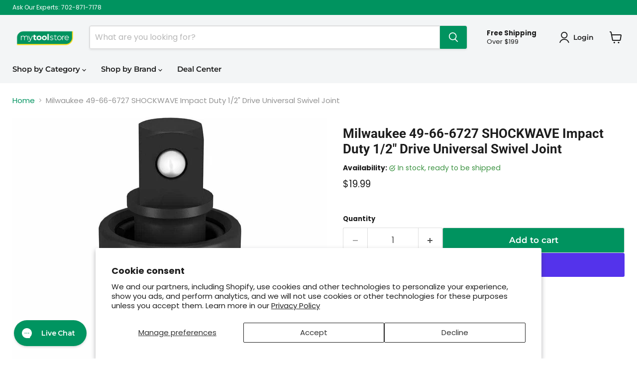

--- FILE ---
content_type: text/html; charset=utf-8
request_url: https://mytoolstore.com/products/milwaukee-49-66-6727-shockwave-impact-duty%E2%84%A2-1-2-drive-universal-joint
body_size: 89814
content:
<!doctype html>
<html class="no-js no-touch" lang="en">
  <head><script>
    window.Store = window.Store || {};
    window.Store.id = 10589929572;
  </script>
    <meta charset="utf-8">
    <meta http-equiv="x-ua-compatible" content="IE=edge">

    <link rel="preconnect" href="https://cdn.shopify.com">
    <link rel="preconnect" href="https://fonts.shopifycdn.com">
    <link rel="preconnect" href="https://v.shopify.com">
    <link rel="preconnect" href="https://cdn.shopifycloud.com">

    <title>Milwaukee 49-66-6727 SHOCKWAVE Impact Duty 1/2&quot; Drive Universal Swivel — My Tool Store</title>

    
      <meta name="description" content="Milwaukee 49-66-6727 SHOCKWAVE Impact Duty™ 1/2&quot; Drive Universal Joint offers 15-degree swivel, laser-etched markings, and high torque durability.">
    

    
  <link rel="shortcut icon" href="//mytoolstore.com/cdn/shop/files/mts-fav2_32x32.png?v=1613517558" type="image/png">


    
      <link rel="canonical" href="https://mytoolstore.com/products/milwaukee-49-66-6727-shockwave-impact-duty%e2%84%a2-1-2-drive-universal-joint" />
    

    <meta name="viewport" content="width=device-width">

    
    















<meta property="og:site_name" content="My Tool Store">
<meta property="og:url" content="https://mytoolstore.com/products/milwaukee-49-66-6727-shockwave-impact-duty%e2%84%a2-1-2-drive-universal-joint">
<meta property="og:title" content="Milwaukee 49-66-6727 SHOCKWAVE Impact Duty  1/2&quot; Drive Universal Swivel Joint">
<meta property="og:type" content="website">
<meta property="og:description" content="Milwaukee 49-66-6727 SHOCKWAVE Impact Duty™ 1/2&quot; Drive Universal Joint offers 15-degree swivel, laser-etched markings, and high torque durability.">




    
    
    

    
    
    <meta
      property="og:image"
      content="https://mytoolstore.com/cdn/shop/files/Milwaukee-49-66-6727_01_92fc80cb-448e-4ec5-b8de-8ec03f8efdbd_1200x1200.jpg?v=1761051146"
    />
    <meta
      property="og:image:secure_url"
      content="https://mytoolstore.com/cdn/shop/files/Milwaukee-49-66-6727_01_92fc80cb-448e-4ec5-b8de-8ec03f8efdbd_1200x1200.jpg?v=1761051146"
    />
    <meta property="og:image:width" content="1200" />
    <meta property="og:image:height" content="1200" />
    
    
    <meta property="og:image:alt" content="Milwaukee 49-66-6727 SHOCKWAVE Impact Duty  1/2" Drive Universal Swivel Joint" />
  
















<meta name="twitter:title" content="Milwaukee 49-66-6727 SHOCKWAVE Impact Duty 1/2&quot; Drive Universal Swivel">
<meta name="twitter:description" content="Milwaukee 49-66-6727 SHOCKWAVE Impact Duty™ 1/2&quot; Drive Universal Joint offers 15-degree swivel, laser-etched markings, and high torque durability.">


    
    
    
      
      
      <meta name="twitter:card" content="summary">
    
    
    <meta
      property="twitter:image"
      content="https://mytoolstore.com/cdn/shop/files/Milwaukee-49-66-6727_01_92fc80cb-448e-4ec5-b8de-8ec03f8efdbd_1200x1200_crop_center.jpg?v=1761051146"
    />
    <meta property="twitter:image:width" content="1200" />
    <meta property="twitter:image:height" content="1200" />
    
    
    <meta property="twitter:image:alt" content="Milwaukee 49-66-6727 SHOCKWAVE Impact Duty  1/2&quot; Drive Universal Swivel Joint" />
  



    <link rel="preload" href="//mytoolstore.com/cdn/fonts/montserrat/montserrat_n6.1326b3e84230700ef15b3a29fb520639977513e0.woff2" as="font" crossorigin="anonymous">
    <link rel="preload" as="style" href="//mytoolstore.com/cdn/shop/t/10/assets/theme.css?v=111818473141849600641769185224">

    <script>window.performance && window.performance.mark && window.performance.mark('shopify.content_for_header.start');</script><meta id="shopify-digital-wallet" name="shopify-digital-wallet" content="/10589929572/digital_wallets/dialog">
<meta name="shopify-checkout-api-token" content="539d5a4e3b9434d2d116f41aa39891c4">
<meta id="in-context-paypal-metadata" data-shop-id="10589929572" data-venmo-supported="true" data-environment="production" data-locale="en_US" data-paypal-v4="true" data-currency="USD">
<link rel="alternate" type="application/json+oembed" href="https://mytoolstore.com/products/milwaukee-49-66-6727-shockwave-impact-duty%e2%84%a2-1-2-drive-universal-joint.oembed">
<script async="async" src="/checkouts/internal/preloads.js?locale=en-US"></script>
<link rel="preconnect" href="https://shop.app" crossorigin="anonymous">
<script async="async" src="https://shop.app/checkouts/internal/preloads.js?locale=en-US&shop_id=10589929572" crossorigin="anonymous"></script>
<script id="apple-pay-shop-capabilities" type="application/json">{"shopId":10589929572,"countryCode":"US","currencyCode":"USD","merchantCapabilities":["supports3DS"],"merchantId":"gid:\/\/shopify\/Shop\/10589929572","merchantName":"My Tool Store","requiredBillingContactFields":["postalAddress","email","phone"],"requiredShippingContactFields":["postalAddress","email","phone"],"shippingType":"shipping","supportedNetworks":["visa","masterCard","amex","discover","elo","jcb"],"total":{"type":"pending","label":"My Tool Store","amount":"1.00"},"shopifyPaymentsEnabled":true,"supportsSubscriptions":true}</script>
<script id="shopify-features" type="application/json">{"accessToken":"539d5a4e3b9434d2d116f41aa39891c4","betas":["rich-media-storefront-analytics"],"domain":"mytoolstore.com","predictiveSearch":true,"shopId":10589929572,"locale":"en"}</script>
<script>var Shopify = Shopify || {};
Shopify.shop = "toolup-my-tool-store.myshopify.com";
Shopify.locale = "en";
Shopify.currency = {"active":"USD","rate":"1.0"};
Shopify.country = "US";
Shopify.theme = {"name":"Empire","id":137379217661,"schema_name":"Empire","schema_version":"9.1.1","theme_store_id":838,"role":"main"};
Shopify.theme.handle = "null";
Shopify.theme.style = {"id":null,"handle":null};
Shopify.cdnHost = "mytoolstore.com/cdn";
Shopify.routes = Shopify.routes || {};
Shopify.routes.root = "/";</script>
<script type="module">!function(o){(o.Shopify=o.Shopify||{}).modules=!0}(window);</script>
<script>!function(o){function n(){var o=[];function n(){o.push(Array.prototype.slice.apply(arguments))}return n.q=o,n}var t=o.Shopify=o.Shopify||{};t.loadFeatures=n(),t.autoloadFeatures=n()}(window);</script>
<script>
  window.ShopifyPay = window.ShopifyPay || {};
  window.ShopifyPay.apiHost = "shop.app\/pay";
  window.ShopifyPay.redirectState = null;
</script>
<script id="shop-js-analytics" type="application/json">{"pageType":"product"}</script>
<script defer="defer" async type="module" src="//mytoolstore.com/cdn/shopifycloud/shop-js/modules/v2/client.init-shop-cart-sync_WVOgQShq.en.esm.js"></script>
<script defer="defer" async type="module" src="//mytoolstore.com/cdn/shopifycloud/shop-js/modules/v2/chunk.common_C_13GLB1.esm.js"></script>
<script defer="defer" async type="module" src="//mytoolstore.com/cdn/shopifycloud/shop-js/modules/v2/chunk.modal_CLfMGd0m.esm.js"></script>
<script type="module">
  await import("//mytoolstore.com/cdn/shopifycloud/shop-js/modules/v2/client.init-shop-cart-sync_WVOgQShq.en.esm.js");
await import("//mytoolstore.com/cdn/shopifycloud/shop-js/modules/v2/chunk.common_C_13GLB1.esm.js");
await import("//mytoolstore.com/cdn/shopifycloud/shop-js/modules/v2/chunk.modal_CLfMGd0m.esm.js");

  window.Shopify.SignInWithShop?.initShopCartSync?.({"fedCMEnabled":true,"windoidEnabled":true});

</script>
<script defer="defer" async type="module" src="//mytoolstore.com/cdn/shopifycloud/shop-js/modules/v2/client.payment-terms_BWmiNN46.en.esm.js"></script>
<script defer="defer" async type="module" src="//mytoolstore.com/cdn/shopifycloud/shop-js/modules/v2/chunk.common_C_13GLB1.esm.js"></script>
<script defer="defer" async type="module" src="//mytoolstore.com/cdn/shopifycloud/shop-js/modules/v2/chunk.modal_CLfMGd0m.esm.js"></script>
<script type="module">
  await import("//mytoolstore.com/cdn/shopifycloud/shop-js/modules/v2/client.payment-terms_BWmiNN46.en.esm.js");
await import("//mytoolstore.com/cdn/shopifycloud/shop-js/modules/v2/chunk.common_C_13GLB1.esm.js");
await import("//mytoolstore.com/cdn/shopifycloud/shop-js/modules/v2/chunk.modal_CLfMGd0m.esm.js");

  
</script>
<script>
  window.Shopify = window.Shopify || {};
  if (!window.Shopify.featureAssets) window.Shopify.featureAssets = {};
  window.Shopify.featureAssets['shop-js'] = {"shop-cart-sync":["modules/v2/client.shop-cart-sync_DuR37GeY.en.esm.js","modules/v2/chunk.common_C_13GLB1.esm.js","modules/v2/chunk.modal_CLfMGd0m.esm.js"],"init-fed-cm":["modules/v2/client.init-fed-cm_BucUoe6W.en.esm.js","modules/v2/chunk.common_C_13GLB1.esm.js","modules/v2/chunk.modal_CLfMGd0m.esm.js"],"shop-toast-manager":["modules/v2/client.shop-toast-manager_B0JfrpKj.en.esm.js","modules/v2/chunk.common_C_13GLB1.esm.js","modules/v2/chunk.modal_CLfMGd0m.esm.js"],"init-shop-cart-sync":["modules/v2/client.init-shop-cart-sync_WVOgQShq.en.esm.js","modules/v2/chunk.common_C_13GLB1.esm.js","modules/v2/chunk.modal_CLfMGd0m.esm.js"],"shop-button":["modules/v2/client.shop-button_B_U3bv27.en.esm.js","modules/v2/chunk.common_C_13GLB1.esm.js","modules/v2/chunk.modal_CLfMGd0m.esm.js"],"init-windoid":["modules/v2/client.init-windoid_DuP9q_di.en.esm.js","modules/v2/chunk.common_C_13GLB1.esm.js","modules/v2/chunk.modal_CLfMGd0m.esm.js"],"shop-cash-offers":["modules/v2/client.shop-cash-offers_BmULhtno.en.esm.js","modules/v2/chunk.common_C_13GLB1.esm.js","modules/v2/chunk.modal_CLfMGd0m.esm.js"],"pay-button":["modules/v2/client.pay-button_CrPSEbOK.en.esm.js","modules/v2/chunk.common_C_13GLB1.esm.js","modules/v2/chunk.modal_CLfMGd0m.esm.js"],"init-customer-accounts":["modules/v2/client.init-customer-accounts_jNk9cPYQ.en.esm.js","modules/v2/client.shop-login-button_DJ5ldayH.en.esm.js","modules/v2/chunk.common_C_13GLB1.esm.js","modules/v2/chunk.modal_CLfMGd0m.esm.js"],"avatar":["modules/v2/client.avatar_BTnouDA3.en.esm.js"],"checkout-modal":["modules/v2/client.checkout-modal_pBPyh9w8.en.esm.js","modules/v2/chunk.common_C_13GLB1.esm.js","modules/v2/chunk.modal_CLfMGd0m.esm.js"],"init-shop-for-new-customer-accounts":["modules/v2/client.init-shop-for-new-customer-accounts_BUoCy7a5.en.esm.js","modules/v2/client.shop-login-button_DJ5ldayH.en.esm.js","modules/v2/chunk.common_C_13GLB1.esm.js","modules/v2/chunk.modal_CLfMGd0m.esm.js"],"init-customer-accounts-sign-up":["modules/v2/client.init-customer-accounts-sign-up_CnczCz9H.en.esm.js","modules/v2/client.shop-login-button_DJ5ldayH.en.esm.js","modules/v2/chunk.common_C_13GLB1.esm.js","modules/v2/chunk.modal_CLfMGd0m.esm.js"],"init-shop-email-lookup-coordinator":["modules/v2/client.init-shop-email-lookup-coordinator_CzjY5t9o.en.esm.js","modules/v2/chunk.common_C_13GLB1.esm.js","modules/v2/chunk.modal_CLfMGd0m.esm.js"],"shop-follow-button":["modules/v2/client.shop-follow-button_CsYC63q7.en.esm.js","modules/v2/chunk.common_C_13GLB1.esm.js","modules/v2/chunk.modal_CLfMGd0m.esm.js"],"shop-login-button":["modules/v2/client.shop-login-button_DJ5ldayH.en.esm.js","modules/v2/chunk.common_C_13GLB1.esm.js","modules/v2/chunk.modal_CLfMGd0m.esm.js"],"shop-login":["modules/v2/client.shop-login_B9ccPdmx.en.esm.js","modules/v2/chunk.common_C_13GLB1.esm.js","modules/v2/chunk.modal_CLfMGd0m.esm.js"],"lead-capture":["modules/v2/client.lead-capture_D0K_KgYb.en.esm.js","modules/v2/chunk.common_C_13GLB1.esm.js","modules/v2/chunk.modal_CLfMGd0m.esm.js"],"payment-terms":["modules/v2/client.payment-terms_BWmiNN46.en.esm.js","modules/v2/chunk.common_C_13GLB1.esm.js","modules/v2/chunk.modal_CLfMGd0m.esm.js"]};
</script>
<script>(function() {
  var isLoaded = false;
  function asyncLoad() {
    if (isLoaded) return;
    isLoaded = true;
    var urls = ["https:\/\/config.gorgias.chat\/bundle-loader\/01HJ771NAMSF1SH7CJAD6RKBMV?source=shopify1click\u0026shop=toolup-my-tool-store.myshopify.com","https:\/\/cdn-scripts.signifyd.com\/shopify\/script-tag.js?shop=toolup-my-tool-store.myshopify.com","\/\/cdn.shopify.com\/proxy\/1a862f7a597f91b2b1717f68cdfd3c6caf84bea708a54605a8dbdd7adbdb54ce\/quotify.dev\/js\/widget.js?shop=toolup-my-tool-store.myshopify.com\u0026sp-cache-control=cHVibGljLCBtYXgtYWdlPTkwMA","https:\/\/na.shgcdn3.com\/pixel-collector.js?shop=toolup-my-tool-store.myshopify.com","https:\/\/public.9gtb.com\/loader.js?g_cvt_id=c326a058-ce4e-4414-aea9-6d19fe14f01c\u0026shop=toolup-my-tool-store.myshopify.com"];
    for (var i = 0; i < urls.length; i++) {
      var s = document.createElement('script');
      s.type = 'text/javascript';
      s.async = true;
      s.src = urls[i];
      var x = document.getElementsByTagName('script')[0];
      x.parentNode.insertBefore(s, x);
    }
  };
  if(window.attachEvent) {
    window.attachEvent('onload', asyncLoad);
  } else {
    window.addEventListener('load', asyncLoad, false);
  }
})();</script>
<script id="__st">var __st={"a":10589929572,"offset":-28800,"reqid":"0dbfe130-806d-431a-947f-bec83ff42b9c-1769702248","pageurl":"mytoolstore.com\/products\/milwaukee-49-66-6727-shockwave-impact-duty%E2%84%A2-1-2-drive-universal-joint","u":"103c93bb4f3d","p":"product","rtyp":"product","rid":8206214430973};</script>
<script>window.ShopifyPaypalV4VisibilityTracking = true;</script>
<script id="captcha-bootstrap">!function(){'use strict';const t='contact',e='account',n='new_comment',o=[[t,t],['blogs',n],['comments',n],[t,'customer']],c=[[e,'customer_login'],[e,'guest_login'],[e,'recover_customer_password'],[e,'create_customer']],r=t=>t.map((([t,e])=>`form[action*='/${t}']:not([data-nocaptcha='true']) input[name='form_type'][value='${e}']`)).join(','),a=t=>()=>t?[...document.querySelectorAll(t)].map((t=>t.form)):[];function s(){const t=[...o],e=r(t);return a(e)}const i='password',u='form_key',d=['recaptcha-v3-token','g-recaptcha-response','h-captcha-response',i],f=()=>{try{return window.sessionStorage}catch{return}},m='__shopify_v',_=t=>t.elements[u];function p(t,e,n=!1){try{const o=window.sessionStorage,c=JSON.parse(o.getItem(e)),{data:r}=function(t){const{data:e,action:n}=t;return t[m]||n?{data:e,action:n}:{data:t,action:n}}(c);for(const[e,n]of Object.entries(r))t.elements[e]&&(t.elements[e].value=n);n&&o.removeItem(e)}catch(o){console.error('form repopulation failed',{error:o})}}const l='form_type',E='cptcha';function T(t){t.dataset[E]=!0}const w=window,h=w.document,L='Shopify',v='ce_forms',y='captcha';let A=!1;((t,e)=>{const n=(g='f06e6c50-85a8-45c8-87d0-21a2b65856fe',I='https://cdn.shopify.com/shopifycloud/storefront-forms-hcaptcha/ce_storefront_forms_captcha_hcaptcha.v1.5.2.iife.js',D={infoText:'Protected by hCaptcha',privacyText:'Privacy',termsText:'Terms'},(t,e,n)=>{const o=w[L][v],c=o.bindForm;if(c)return c(t,g,e,D).then(n);var r;o.q.push([[t,g,e,D],n]),r=I,A||(h.body.append(Object.assign(h.createElement('script'),{id:'captcha-provider',async:!0,src:r})),A=!0)});var g,I,D;w[L]=w[L]||{},w[L][v]=w[L][v]||{},w[L][v].q=[],w[L][y]=w[L][y]||{},w[L][y].protect=function(t,e){n(t,void 0,e),T(t)},Object.freeze(w[L][y]),function(t,e,n,w,h,L){const[v,y,A,g]=function(t,e,n){const i=e?o:[],u=t?c:[],d=[...i,...u],f=r(d),m=r(i),_=r(d.filter((([t,e])=>n.includes(e))));return[a(f),a(m),a(_),s()]}(w,h,L),I=t=>{const e=t.target;return e instanceof HTMLFormElement?e:e&&e.form},D=t=>v().includes(t);t.addEventListener('submit',(t=>{const e=I(t);if(!e)return;const n=D(e)&&!e.dataset.hcaptchaBound&&!e.dataset.recaptchaBound,o=_(e),c=g().includes(e)&&(!o||!o.value);(n||c)&&t.preventDefault(),c&&!n&&(function(t){try{if(!f())return;!function(t){const e=f();if(!e)return;const n=_(t);if(!n)return;const o=n.value;o&&e.removeItem(o)}(t);const e=Array.from(Array(32),(()=>Math.random().toString(36)[2])).join('');!function(t,e){_(t)||t.append(Object.assign(document.createElement('input'),{type:'hidden',name:u})),t.elements[u].value=e}(t,e),function(t,e){const n=f();if(!n)return;const o=[...t.querySelectorAll(`input[type='${i}']`)].map((({name:t})=>t)),c=[...d,...o],r={};for(const[a,s]of new FormData(t).entries())c.includes(a)||(r[a]=s);n.setItem(e,JSON.stringify({[m]:1,action:t.action,data:r}))}(t,e)}catch(e){console.error('failed to persist form',e)}}(e),e.submit())}));const S=(t,e)=>{t&&!t.dataset[E]&&(n(t,e.some((e=>e===t))),T(t))};for(const o of['focusin','change'])t.addEventListener(o,(t=>{const e=I(t);D(e)&&S(e,y())}));const B=e.get('form_key'),M=e.get(l),P=B&&M;t.addEventListener('DOMContentLoaded',(()=>{const t=y();if(P)for(const e of t)e.elements[l].value===M&&p(e,B);[...new Set([...A(),...v().filter((t=>'true'===t.dataset.shopifyCaptcha))])].forEach((e=>S(e,t)))}))}(h,new URLSearchParams(w.location.search),n,t,e,['guest_login'])})(!0,!0)}();</script>
<script integrity="sha256-4kQ18oKyAcykRKYeNunJcIwy7WH5gtpwJnB7kiuLZ1E=" data-source-attribution="shopify.loadfeatures" defer="defer" src="//mytoolstore.com/cdn/shopifycloud/storefront/assets/storefront/load_feature-a0a9edcb.js" crossorigin="anonymous"></script>
<script crossorigin="anonymous" defer="defer" src="//mytoolstore.com/cdn/shopifycloud/storefront/assets/shopify_pay/storefront-65b4c6d7.js?v=20250812"></script>
<script data-source-attribution="shopify.dynamic_checkout.dynamic.init">var Shopify=Shopify||{};Shopify.PaymentButton=Shopify.PaymentButton||{isStorefrontPortableWallets:!0,init:function(){window.Shopify.PaymentButton.init=function(){};var t=document.createElement("script");t.src="https://mytoolstore.com/cdn/shopifycloud/portable-wallets/latest/portable-wallets.en.js",t.type="module",document.head.appendChild(t)}};
</script>
<script data-source-attribution="shopify.dynamic_checkout.buyer_consent">
  function portableWalletsHideBuyerConsent(e){var t=document.getElementById("shopify-buyer-consent"),n=document.getElementById("shopify-subscription-policy-button");t&&n&&(t.classList.add("hidden"),t.setAttribute("aria-hidden","true"),n.removeEventListener("click",e))}function portableWalletsShowBuyerConsent(e){var t=document.getElementById("shopify-buyer-consent"),n=document.getElementById("shopify-subscription-policy-button");t&&n&&(t.classList.remove("hidden"),t.removeAttribute("aria-hidden"),n.addEventListener("click",e))}window.Shopify?.PaymentButton&&(window.Shopify.PaymentButton.hideBuyerConsent=portableWalletsHideBuyerConsent,window.Shopify.PaymentButton.showBuyerConsent=portableWalletsShowBuyerConsent);
</script>
<script>
  function portableWalletsCleanup(e){e&&e.src&&console.error("Failed to load portable wallets script "+e.src);var t=document.querySelectorAll("shopify-accelerated-checkout .shopify-payment-button__skeleton, shopify-accelerated-checkout-cart .wallet-cart-button__skeleton"),e=document.getElementById("shopify-buyer-consent");for(let e=0;e<t.length;e++)t[e].remove();e&&e.remove()}function portableWalletsNotLoadedAsModule(e){e instanceof ErrorEvent&&"string"==typeof e.message&&e.message.includes("import.meta")&&"string"==typeof e.filename&&e.filename.includes("portable-wallets")&&(window.removeEventListener("error",portableWalletsNotLoadedAsModule),window.Shopify.PaymentButton.failedToLoad=e,"loading"===document.readyState?document.addEventListener("DOMContentLoaded",window.Shopify.PaymentButton.init):window.Shopify.PaymentButton.init())}window.addEventListener("error",portableWalletsNotLoadedAsModule);
</script>

<script type="module" src="https://mytoolstore.com/cdn/shopifycloud/portable-wallets/latest/portable-wallets.en.js" onError="portableWalletsCleanup(this)" crossorigin="anonymous"></script>
<script nomodule>
  document.addEventListener("DOMContentLoaded", portableWalletsCleanup);
</script>

<script id='scb4127' type='text/javascript' async='' src='https://mytoolstore.com/cdn/shopifycloud/privacy-banner/storefront-banner.js'></script><link id="shopify-accelerated-checkout-styles" rel="stylesheet" media="screen" href="https://mytoolstore.com/cdn/shopifycloud/portable-wallets/latest/accelerated-checkout-backwards-compat.css" crossorigin="anonymous">
<style id="shopify-accelerated-checkout-cart">
        #shopify-buyer-consent {
  margin-top: 1em;
  display: inline-block;
  width: 100%;
}

#shopify-buyer-consent.hidden {
  display: none;
}

#shopify-subscription-policy-button {
  background: none;
  border: none;
  padding: 0;
  text-decoration: underline;
  font-size: inherit;
  cursor: pointer;
}

#shopify-subscription-policy-button::before {
  box-shadow: none;
}

      </style>

<script>window.performance && window.performance.mark && window.performance.mark('shopify.content_for_header.end');</script>

    <link href="//mytoolstore.com/cdn/shop/t/10/assets/theme.css?v=111818473141849600641769185224" rel="stylesheet" type="text/css" media="all" />

    
    <script>
      window.Theme = window.Theme || {};
      window.Theme.version = '9.1.1';
      window.Theme.name = 'Empire';
      window.Theme.routes = {
        "root_url": "/",
        "account_url": "/account",
        "account_login_url": "/account/login",
        "account_logout_url": "/account/logout",
        "account_register_url": "/account/register",
        "account_addresses_url": "/account/addresses",
        "collections_url": "/collections",
        "all_products_collection_url": "/collections/all",
        "search_url": "/search",
        "predictive_search_url": "/search/suggest",
        "cart_url": "/cart",
        "cart_add_url": "/cart/add",
        "cart_change_url": "/cart/change",
        "cart_clear_url": "/cart/clear",
        "product_recommendations_url": "/recommendations/products",
      };
    </script>
    

  
        <!-- SlideRule Script Start -->
        <script name="sliderule-tracking" data-ot-ignore>
(function(){
	slideruleData = {
    "version":"v0.0.1",
    "referralExclusion":"/(paypal|visa|MasterCard|clicksafe|arcot\.com|geschuetzteinkaufen|checkout\.shopify\.com|checkout\.rechargeapps\.com|portal\.afterpay\.com|payfort)/",
    "googleSignals":true,
    "anonymizeIp":true,
    "productClicks":true,
    "persistentUserId":true,
    "hideBranding":false,
    "ecommerce":{"currencyCode":"USD",
    "impressions":[]},
    "pageType":"product",
	"destinations":{"google_analytics_4":{"measurementIds":["G-7R7D6B0796"]}},
    "cookieUpdate":true
	}

	
		slideruleData.themeMode = "live"
	

	


	
	})();
</script>
<script async type="text/javascript" src=https://files.slideruletools.com/eluredils-g.js></script>
        <!-- SlideRule Script End -->
  
        <!-- Google tag (gtag.js) -->
    <!-->
      <script async src="https://www.googletagmanager.com/gtag/js?id=G-7R7D6B0796"></script>
      <script>
        window.dataLayer = window.dataLayer || [];
        function gtag(){dataLayer.push(arguments);}
        gtag('js', new Date());
      
        gtag('config', 'G-7R7D6B0796');
      </script>
        <!-->
        <!-- Global site tag (gtag.js) - Google Ads: 967194625 -->
      <script async src="https://www.googletagmanager.com/gtag/js?id=AW-967194625"></script>
      <script>
        window.dataLayer = window.dataLayer || [];
        function gtag(){dataLayer.push(arguments);}
        gtag('js', new Date());
      
        gtag('config', 'AW-967194625');
      </script>

<!--
    <script src="https://apis.google.com/js/platform.js?onload=renderBadge" async defer></script>

    <script>
      window.renderBadge = function() {
        var ratingBadgeContainer = document.createElement("div");
        document.body.appendChild(ratingBadgeContainer);
        window.gapi.load('ratingbadge', function() {
          window.gapi.ratingbadge.render(ratingBadgeContainer, {"merchant_id": 100363828});
        });
      }
    </script>
-->  
  

<script type="text/javascript">
  
    window.SHG_CUSTOMER = null;
  
</script>












<!-- BEGIN app block: shopify://apps/pagefly-page-builder/blocks/app-embed/83e179f7-59a0-4589-8c66-c0dddf959200 -->

<!-- BEGIN app snippet: pagefly-cro-ab-testing-main -->







<script>
  ;(function () {
    const url = new URL(window.location)
    const viewParam = url.searchParams.get('view')
    if (viewParam && viewParam.includes('variant-pf-')) {
      url.searchParams.set('pf_v', viewParam)
      url.searchParams.delete('view')
      window.history.replaceState({}, '', url)
    }
  })()
</script>



<script type='module'>
  
  window.PAGEFLY_CRO = window.PAGEFLY_CRO || {}

  window.PAGEFLY_CRO['data_debug'] = {
    original_template_suffix: "all_products",
    allow_ab_test: false,
    ab_test_start_time: 0,
    ab_test_end_time: 0,
    today_date_time: 1769702249000,
  }
  window.PAGEFLY_CRO['GA4'] = { enabled: false}
</script>

<!-- END app snippet -->








  <script src='https://cdn.shopify.com/extensions/019bf883-1122-7445-9dca-5d60e681c2c8/pagefly-page-builder-216/assets/pagefly-helper.js' defer='defer'></script>

  <script src='https://cdn.shopify.com/extensions/019bf883-1122-7445-9dca-5d60e681c2c8/pagefly-page-builder-216/assets/pagefly-general-helper.js' defer='defer'></script>

  <script src='https://cdn.shopify.com/extensions/019bf883-1122-7445-9dca-5d60e681c2c8/pagefly-page-builder-216/assets/pagefly-snap-slider.js' defer='defer'></script>

  <script src='https://cdn.shopify.com/extensions/019bf883-1122-7445-9dca-5d60e681c2c8/pagefly-page-builder-216/assets/pagefly-slideshow-v3.js' defer='defer'></script>

  <script src='https://cdn.shopify.com/extensions/019bf883-1122-7445-9dca-5d60e681c2c8/pagefly-page-builder-216/assets/pagefly-slideshow-v4.js' defer='defer'></script>

  <script src='https://cdn.shopify.com/extensions/019bf883-1122-7445-9dca-5d60e681c2c8/pagefly-page-builder-216/assets/pagefly-glider.js' defer='defer'></script>

  <script src='https://cdn.shopify.com/extensions/019bf883-1122-7445-9dca-5d60e681c2c8/pagefly-page-builder-216/assets/pagefly-slideshow-v1-v2.js' defer='defer'></script>

  <script src='https://cdn.shopify.com/extensions/019bf883-1122-7445-9dca-5d60e681c2c8/pagefly-page-builder-216/assets/pagefly-product-media.js' defer='defer'></script>

  <script src='https://cdn.shopify.com/extensions/019bf883-1122-7445-9dca-5d60e681c2c8/pagefly-page-builder-216/assets/pagefly-product.js' defer='defer'></script>


<script id='pagefly-helper-data' type='application/json'>
  {
    "page_optimization": {
      "assets_prefetching": false
    },
    "elements_asset_mapper": {
      "Accordion": "https://cdn.shopify.com/extensions/019bf883-1122-7445-9dca-5d60e681c2c8/pagefly-page-builder-216/assets/pagefly-accordion.js",
      "Accordion3": "https://cdn.shopify.com/extensions/019bf883-1122-7445-9dca-5d60e681c2c8/pagefly-page-builder-216/assets/pagefly-accordion3.js",
      "CountDown": "https://cdn.shopify.com/extensions/019bf883-1122-7445-9dca-5d60e681c2c8/pagefly-page-builder-216/assets/pagefly-countdown.js",
      "GMap1": "https://cdn.shopify.com/extensions/019bf883-1122-7445-9dca-5d60e681c2c8/pagefly-page-builder-216/assets/pagefly-gmap.js",
      "GMap2": "https://cdn.shopify.com/extensions/019bf883-1122-7445-9dca-5d60e681c2c8/pagefly-page-builder-216/assets/pagefly-gmap.js",
      "GMapBasicV2": "https://cdn.shopify.com/extensions/019bf883-1122-7445-9dca-5d60e681c2c8/pagefly-page-builder-216/assets/pagefly-gmap.js",
      "GMapAdvancedV2": "https://cdn.shopify.com/extensions/019bf883-1122-7445-9dca-5d60e681c2c8/pagefly-page-builder-216/assets/pagefly-gmap.js",
      "HTML.Video": "https://cdn.shopify.com/extensions/019bf883-1122-7445-9dca-5d60e681c2c8/pagefly-page-builder-216/assets/pagefly-htmlvideo.js",
      "HTML.Video2": "https://cdn.shopify.com/extensions/019bf883-1122-7445-9dca-5d60e681c2c8/pagefly-page-builder-216/assets/pagefly-htmlvideo2.js",
      "HTML.Video3": "https://cdn.shopify.com/extensions/019bf883-1122-7445-9dca-5d60e681c2c8/pagefly-page-builder-216/assets/pagefly-htmlvideo2.js",
      "BackgroundVideo": "https://cdn.shopify.com/extensions/019bf883-1122-7445-9dca-5d60e681c2c8/pagefly-page-builder-216/assets/pagefly-htmlvideo2.js",
      "Instagram": "https://cdn.shopify.com/extensions/019bf883-1122-7445-9dca-5d60e681c2c8/pagefly-page-builder-216/assets/pagefly-instagram.js",
      "Instagram2": "https://cdn.shopify.com/extensions/019bf883-1122-7445-9dca-5d60e681c2c8/pagefly-page-builder-216/assets/pagefly-instagram.js",
      "Insta3": "https://cdn.shopify.com/extensions/019bf883-1122-7445-9dca-5d60e681c2c8/pagefly-page-builder-216/assets/pagefly-instagram3.js",
      "Tabs": "https://cdn.shopify.com/extensions/019bf883-1122-7445-9dca-5d60e681c2c8/pagefly-page-builder-216/assets/pagefly-tab.js",
      "Tabs3": "https://cdn.shopify.com/extensions/019bf883-1122-7445-9dca-5d60e681c2c8/pagefly-page-builder-216/assets/pagefly-tab3.js",
      "ProductBox": "https://cdn.shopify.com/extensions/019bf883-1122-7445-9dca-5d60e681c2c8/pagefly-page-builder-216/assets/pagefly-cart.js",
      "FBPageBox2": "https://cdn.shopify.com/extensions/019bf883-1122-7445-9dca-5d60e681c2c8/pagefly-page-builder-216/assets/pagefly-facebook.js",
      "FBLikeButton2": "https://cdn.shopify.com/extensions/019bf883-1122-7445-9dca-5d60e681c2c8/pagefly-page-builder-216/assets/pagefly-facebook.js",
      "TwitterFeed2": "https://cdn.shopify.com/extensions/019bf883-1122-7445-9dca-5d60e681c2c8/pagefly-page-builder-216/assets/pagefly-twitter.js",
      "Paragraph4": "https://cdn.shopify.com/extensions/019bf883-1122-7445-9dca-5d60e681c2c8/pagefly-page-builder-216/assets/pagefly-paragraph4.js",

      "AliReviews": "https://cdn.shopify.com/extensions/019bf883-1122-7445-9dca-5d60e681c2c8/pagefly-page-builder-216/assets/pagefly-3rd-elements.js",
      "BackInStock": "https://cdn.shopify.com/extensions/019bf883-1122-7445-9dca-5d60e681c2c8/pagefly-page-builder-216/assets/pagefly-3rd-elements.js",
      "GloboBackInStock": "https://cdn.shopify.com/extensions/019bf883-1122-7445-9dca-5d60e681c2c8/pagefly-page-builder-216/assets/pagefly-3rd-elements.js",
      "GrowaveWishlist": "https://cdn.shopify.com/extensions/019bf883-1122-7445-9dca-5d60e681c2c8/pagefly-page-builder-216/assets/pagefly-3rd-elements.js",
      "InfiniteOptionsShopPad": "https://cdn.shopify.com/extensions/019bf883-1122-7445-9dca-5d60e681c2c8/pagefly-page-builder-216/assets/pagefly-3rd-elements.js",
      "InkybayProductPersonalizer": "https://cdn.shopify.com/extensions/019bf883-1122-7445-9dca-5d60e681c2c8/pagefly-page-builder-216/assets/pagefly-3rd-elements.js",
      "LimeSpot": "https://cdn.shopify.com/extensions/019bf883-1122-7445-9dca-5d60e681c2c8/pagefly-page-builder-216/assets/pagefly-3rd-elements.js",
      "Loox": "https://cdn.shopify.com/extensions/019bf883-1122-7445-9dca-5d60e681c2c8/pagefly-page-builder-216/assets/pagefly-3rd-elements.js",
      "Opinew": "https://cdn.shopify.com/extensions/019bf883-1122-7445-9dca-5d60e681c2c8/pagefly-page-builder-216/assets/pagefly-3rd-elements.js",
      "Powr": "https://cdn.shopify.com/extensions/019bf883-1122-7445-9dca-5d60e681c2c8/pagefly-page-builder-216/assets/pagefly-3rd-elements.js",
      "ProductReviews": "https://cdn.shopify.com/extensions/019bf883-1122-7445-9dca-5d60e681c2c8/pagefly-page-builder-216/assets/pagefly-3rd-elements.js",
      "PushOwl": "https://cdn.shopify.com/extensions/019bf883-1122-7445-9dca-5d60e681c2c8/pagefly-page-builder-216/assets/pagefly-3rd-elements.js",
      "ReCharge": "https://cdn.shopify.com/extensions/019bf883-1122-7445-9dca-5d60e681c2c8/pagefly-page-builder-216/assets/pagefly-3rd-elements.js",
      "Rivyo": "https://cdn.shopify.com/extensions/019bf883-1122-7445-9dca-5d60e681c2c8/pagefly-page-builder-216/assets/pagefly-3rd-elements.js",
      "TrackingMore": "https://cdn.shopify.com/extensions/019bf883-1122-7445-9dca-5d60e681c2c8/pagefly-page-builder-216/assets/pagefly-3rd-elements.js",
      "Vitals": "https://cdn.shopify.com/extensions/019bf883-1122-7445-9dca-5d60e681c2c8/pagefly-page-builder-216/assets/pagefly-3rd-elements.js",
      "Wiser": "https://cdn.shopify.com/extensions/019bf883-1122-7445-9dca-5d60e681c2c8/pagefly-page-builder-216/assets/pagefly-3rd-elements.js"
    },
    "custom_elements_mapper": {
      "pf-click-action-element": "https://cdn.shopify.com/extensions/019bf883-1122-7445-9dca-5d60e681c2c8/pagefly-page-builder-216/assets/pagefly-click-action-element.js",
      "pf-dialog-element": "https://cdn.shopify.com/extensions/019bf883-1122-7445-9dca-5d60e681c2c8/pagefly-page-builder-216/assets/pagefly-dialog-element.js"
    }
  }
</script>


<!-- END app block --><!-- BEGIN app block: shopify://apps/klaviyo-email-marketing-sms/blocks/klaviyo-onsite-embed/2632fe16-c075-4321-a88b-50b567f42507 -->












  <script async src="https://static.klaviyo.com/onsite/js/P6WddH/klaviyo.js?company_id=P6WddH"></script>
  <script>!function(){if(!window.klaviyo){window._klOnsite=window._klOnsite||[];try{window.klaviyo=new Proxy({},{get:function(n,i){return"push"===i?function(){var n;(n=window._klOnsite).push.apply(n,arguments)}:function(){for(var n=arguments.length,o=new Array(n),w=0;w<n;w++)o[w]=arguments[w];var t="function"==typeof o[o.length-1]?o.pop():void 0,e=new Promise((function(n){window._klOnsite.push([i].concat(o,[function(i){t&&t(i),n(i)}]))}));return e}}})}catch(n){window.klaviyo=window.klaviyo||[],window.klaviyo.push=function(){var n;(n=window._klOnsite).push.apply(n,arguments)}}}}();</script>

  
    <script id="viewed_product">
      if (item == null) {
        var _learnq = _learnq || [];

        var MetafieldReviews = null
        var MetafieldYotpoRating = null
        var MetafieldYotpoCount = null
        var MetafieldLooxRating = null
        var MetafieldLooxCount = null
        var okendoProduct = null
        var okendoProductReviewCount = null
        var okendoProductReviewAverageValue = null
        try {
          // The following fields are used for Customer Hub recently viewed in order to add reviews.
          // This information is not part of __kla_viewed. Instead, it is part of __kla_viewed_reviewed_items
          MetafieldReviews = {};
          MetafieldYotpoRating = null
          MetafieldYotpoCount = null
          MetafieldLooxRating = null
          MetafieldLooxCount = null

          okendoProduct = null
          // If the okendo metafield is not legacy, it will error, which then requires the new json formatted data
          if (okendoProduct && 'error' in okendoProduct) {
            okendoProduct = null
          }
          okendoProductReviewCount = okendoProduct ? okendoProduct.reviewCount : null
          okendoProductReviewAverageValue = okendoProduct ? okendoProduct.reviewAverageValue : null
        } catch (error) {
          console.error('Error in Klaviyo onsite reviews tracking:', error);
        }

        var item = {
          Name: "Milwaukee 49-66-6727 SHOCKWAVE Impact Duty  1\/2\" Drive Universal Swivel Joint",
          ProductID: 8206214430973,
          Categories: ["All Products","Eligible for Discounts","Milwaukee","Milwaukee $20 off $249","Milwaukee 25 OFF 100","Milwaukee 75 OFF 100","Milwaukee Accessories","Milwaukee Power Tool Parts and Attachments","Milwaukee Sockets and Adapters","Tool Accessories","Turkey Day Savings","Turkey Day Savings"],
          ImageURL: "https://mytoolstore.com/cdn/shop/files/Milwaukee-49-66-6727_01_92fc80cb-448e-4ec5-b8de-8ec03f8efdbd_grande.jpg?v=1761051146",
          URL: "https://mytoolstore.com/products/milwaukee-49-66-6727-shockwave-impact-duty%e2%84%a2-1-2-drive-universal-joint",
          Brand: "Milwaukee",
          Price: "$19.99",
          Value: "19.99",
          CompareAtPrice: "$17.99"
        };
        _learnq.push(['track', 'Viewed Product', item]);
        _learnq.push(['trackViewedItem', {
          Title: item.Name,
          ItemId: item.ProductID,
          Categories: item.Categories,
          ImageUrl: item.ImageURL,
          Url: item.URL,
          Metadata: {
            Brand: item.Brand,
            Price: item.Price,
            Value: item.Value,
            CompareAtPrice: item.CompareAtPrice
          },
          metafields:{
            reviews: MetafieldReviews,
            yotpo:{
              rating: MetafieldYotpoRating,
              count: MetafieldYotpoCount,
            },
            loox:{
              rating: MetafieldLooxRating,
              count: MetafieldLooxCount,
            },
            okendo: {
              rating: okendoProductReviewAverageValue,
              count: okendoProductReviewCount,
            }
          }
        }]);
      }
    </script>
  




  <script>
    window.klaviyoReviewsProductDesignMode = false
  </script>







<!-- END app block --><!-- BEGIN app block: shopify://apps/powerful-form-builder/blocks/app-embed/e4bcb1eb-35b2-42e6-bc37-bfe0e1542c9d --><script type="text/javascript" hs-ignore data-cookieconsent="ignore">
  var Globo = Globo || {};
  var globoFormbuilderRecaptchaInit = function(){};
  var globoFormbuilderHcaptchaInit = function(){};
  window.Globo.FormBuilder = window.Globo.FormBuilder || {};
  window.Globo.FormBuilder.shop = {"configuration":{"money_format":"${{amount}}"},"pricing":{"features":{"bulkOrderForm":true,"cartForm":true,"fileUpload":30,"removeCopyright":true,"restrictedEmailDomains":false,"metrics":true}},"settings":{"copyright":"Powered by <a href=\"https://powerfulform.com\" target=\"_blank\">PowerfulForm</a> <a href=\"https://apps.shopify.com/form-builder-contact-form\" target=\"_blank\">Contact Form</a>","hideWaterMark":false,"reCaptcha":{"recaptchaType":"v2","siteKey":false,"languageCode":"en"},"hCaptcha":{"siteKey":false},"scrollTop":false,"customCssCode":"","customCssEnabled":false,"additionalColumns":[]},"encryption_form_id":1,"url":"https://app.powerfulform.com/","CDN_URL":"https://dxo9oalx9qc1s.cloudfront.net","app_id":"1783207"};

  if(window.Globo.FormBuilder.shop.settings.customCssEnabled && window.Globo.FormBuilder.shop.settings.customCssCode){
    const customStyle = document.createElement('style');
    customStyle.type = 'text/css';
    customStyle.innerHTML = window.Globo.FormBuilder.shop.settings.customCssCode;
    document.head.appendChild(customStyle);
  }

  window.Globo.FormBuilder.forms = [];
    
      
      
      
      window.Globo.FormBuilder.forms[113660] = {"113660":{"elements":[{"id":"group-1","type":"group","label":"Page 1","description":"","elements":[{"id":"text-1","type":"text","label":{"en":"First Name","vi":"Your Name"},"placeholder":{"en":"First Name","vi":"Your Name"},"description":null,"hideLabel":false,"required":true,"columnWidth":50},{"id":"text","type":"text","label":{"en":"Last Name","vi":"Your Name"},"placeholder":{"en":"Last Name","vi":"Your Name"},"description":null,"hideLabel":false,"required":true,"columnWidth":50,"conditionalField":false},{"id":"email","type":"email","label":"Email","placeholder":"Email","description":null,"hideLabel":false,"required":true,"columnWidth":50,"conditionalField":false,"displayType":"show","displayRules":[{"field":"","relation":"equal","condition":""}]},{"id":"phone-1","type":"phone","label":{"en":"Phone Number","vi":"Phone Number"},"placeholder":"","description":"","validatePhone":false,"onlyShowFlag":false,"defaultCountryCode":"auto","limitCharacters":false,"characters":100,"hideLabel":false,"keepPositionLabel":false,"columnWidth":50,"displayType":"show","displayDisjunctive":false,"conditionalField":false,"required":true,"displayRules":[{"field":"","relation":"equal","condition":""}]},{"id":"text-2","type":"text","label":{"en":"Company Name"},"placeholder":"","description":"","limitCharacters":false,"characters":100,"hideLabel":false,"keepPositionLabel":false,"columnWidth":100,"displayType":"show","displayDisjunctive":false,"conditionalField":false,"required":true}]},{"id":"group-2","type":"group","label":"Page 2","description":"","elements":[{"id":"text-3","type":"text","label":{"en":"Ship to Address"},"placeholder":"","description":"","limitCharacters":false,"characters":100,"hideLabel":false,"keepPositionLabel":false,"columnWidth":100,"displayType":"show","displayDisjunctive":false,"conditionalField":false,"required":true},{"id":"text-4","type":"text","label":{"en":"Ship to State"},"placeholder":"","description":"","limitCharacters":false,"characters":100,"hideLabel":false,"keepPositionLabel":false,"columnWidth":50,"displayType":"show","displayDisjunctive":false,"conditionalField":false,"required":true},{"id":"number-1","type":"number","label":{"en":"Ship to Zip Code"},"placeholder":"","description":"","limitCharacters":false,"characters":100,"hideLabel":false,"keepPositionLabel":false,"columnWidth":50,"displayType":"show","displayDisjunctive":false,"conditionalField":false},{"id":"select-1","type":"select","label":{"en":"Exemption Type"},"placeholder":"Please select","options":[{"label":{"en":"Exemption Certificate"},"value":"Exemption Certificate"},{"label":{"en":"Reseller Permit"},"value":"Reseller Permit"},{"label":{"en":"Government Organization"},"value":"Government Organization","description":"Option 3"}],"defaultOption":"","description":"","hideLabel":false,"keepPositionLabel":false,"columnWidth":100,"displayType":"show","displayDisjunctive":false,"conditionalField":false,"required":true},{"id":"file2-1","type":"file2","label":"Attachments","button-text":"Browse file","placeholder":"Choose file or drag here","hint":{"en":"Supported format: JPG, JPEG, PNG, GIF, PDF, DOC."},"allowed-multiple":false,"allowed-extensions":["jpg","jpeg","png","gif","svg","pdf","webp","doc","docx"],"description":"","hideLabel":false,"keepPositionLabel":false,"columnWidth":100,"displayType":"show","displayDisjunctive":false,"conditionalField":false,"required":true},{"id":"textarea-1","type":"textarea","label":{"en":"Description of Intended Purchase"},"placeholder":{"en":""},"description":{"en":"Examples: Power Tools, safety equipment, hand tools, building supplies, etc"},"limitCharacters":false,"characters":100,"hideLabel":false,"keepPositionLabel":false,"columnWidth":100,"displayType":"show","displayDisjunctive":false,"conditionalField":false,"required":true},{"id":"text-5","type":"text","label":{"en":"Previous Order for Tax Refund (If applicable)"},"placeholder":{"en":"MTS123456"},"description":{"en":"If you have already placed an order, and require a tax refund, please enter your order number here"},"limitCharacters":false,"characters":100,"hideLabel":false,"keepPositionLabel":false,"columnWidth":100,"displayType":"show","displayDisjunctive":false,"conditionalField":false}],"displayType":"show","displayDisjunctive":false,"conditionalField":false}],"errorMessage":{"required":"{{ label | capitalize }} is required","minSelections":"Please choose at least {{ min_selections }} options","maxSelections":"Please choose at maximum of {{ max_selections }} options","exactlySelections":"Please choose exactly {{ exact_selections }} options","minProductSelections":"Please choose at least {{ min_selections }} products","maxProductSelections":"Please choose a maximum of {{ max_selections }} products","minProductQuantities":"Please choose a quantity of at least {{ min_quantities }} products","maxProductQuantities":"Please choose a quantity of no more than {{ max_quantities }} products","minEachProductQuantities":"Choose quantity of product {{product_name}} of at least {{min_quantities}}","maxEachProductQuantities":"Choose quantity of product {{product_name}} of at most {{max_quantities}}","invalid":"Invalid","invalidName":"Invalid name","invalidEmail":"Email address is invalid","restrictedEmailDomain":"This email domain is restricted","invalidURL":"Invalid url","invalidPhone":"Invalid phone","invalidNumber":"Invalid number","invalidPassword":"Invalid password","confirmPasswordNotMatch":"Confirmed password doesn't match","customerAlreadyExists":"Customer already exists","keyAlreadyExists":"Data already exists","fileSizeLimit":"File size limit","fileNotAllowed":"File not allowed","requiredCaptcha":"Required captcha","requiredProducts":"Please select product","limitQuantity":"The number of products left in stock has been exceeded","shopifyInvalidPhone":"phone - Enter a valid phone number to use this delivery method","shopifyPhoneHasAlready":"phone - Phone has already been taken","shopifyInvalidProvice":"addresses.province - is not valid","otherError":"Something went wrong, please try again","limitNumberOfSubmissions":"Form submission limit reached"},"appearance":{"layout":"boxed","width":600,"style":"material_filled","mainColor":"rgba(46,78,73,1)","floatingIcon":"\u003csvg aria-hidden=\"true\" focusable=\"false\" data-prefix=\"far\" data-icon=\"envelope\" class=\"svg-inline--fa fa-envelope fa-w-16\" role=\"img\" xmlns=\"http:\/\/www.w3.org\/2000\/svg\" viewBox=\"0 0 512 512\"\u003e\u003cpath fill=\"currentColor\" d=\"M464 64H48C21.49 64 0 85.49 0 112v288c0 26.51 21.49 48 48 48h416c26.51 0 48-21.49 48-48V112c0-26.51-21.49-48-48-48zm0 48v40.805c-22.422 18.259-58.168 46.651-134.587 106.49-16.841 13.247-50.201 45.072-73.413 44.701-23.208.375-56.579-31.459-73.413-44.701C106.18 199.465 70.425 171.067 48 152.805V112h416zM48 400V214.398c22.914 18.251 55.409 43.862 104.938 82.646 21.857 17.205 60.134 55.186 103.062 54.955 42.717.231 80.509-37.199 103.053-54.947 49.528-38.783 82.032-64.401 104.947-82.653V400H48z\"\u003e\u003c\/path\u003e\u003c\/svg\u003e","floatingText":null,"displayOnAllPage":false,"formType":"normalForm","background":"color","backgroundColor":"#fff","descriptionColor":"#6c757d","headingColor":"#000","labelColor":"#1c1c1c","optionColor":"#000","paragraphBackground":"#fff","paragraphColor":"#000","theme_design":true,"font":{"family":"Almarai","variant":"regular"},"colorScheme":{"solidButton":{"red":0,"green":147,"blue":95},"solidButtonLabel":{"red":255,"green":255,"blue":255},"text":{"red":28,"green":28,"blue":28},"outlineButton":{"red":0,"green":147,"blue":95},"background":{"red":255,"green":255,"blue":255}}},"afterSubmit":{"action":"clearForm","title":{"en":"Thank you"},"message":{"en":"\u003cp\u003eYour submission will be reviewed as soon as possible. Our team will follow up to let you know when your application is complete, or if we need any additional information.\u003c\/p\u003e"},"redirectUrl":null},"footer":{"description":null,"previousText":"Previous","nextText":"Next","submitText":"Submit","submitFullWidth":true},"header":{"active":true,"title":{"en":"Apply for Tax Exemption"},"description":{"en":"\u003cp\u003eEnter the required information below. We’ll review your application (typically within one business day) and email you the result.\u003c\/p\u003e\u003cp\u003e\u003cbr\u003e\u003c\/p\u003e\u003cp\u003e After approval, log in with this email to check out tax-free in your approved states.\u003c\/p\u003e"},"headerAlignment":"center"},"isStepByStepForm":true,"publish":{"requiredLogin":false,"requiredLoginMessage":"Please \u003ca href='\/account\/login' title='login'\u003elogin\u003c\/a\u003e to continue"},"reCaptcha":{"enable":false},"html":"\n\u003cdiv class=\"globo-form boxed-form globo-form-id-113660 \" data-locale=\"en\" \u003e\n\n\u003cstyle\u003e\n\n\n    \n        \n        @import url('https:\/\/fonts.googleapis.com\/css?family=Almarai:ital,wght@0,400');\n    \n\n    :root .globo-form-app[data-id=\"113660\"]{\n        \n        --gfb-color-solidButton: 0,147,95;\n        --gfb-color-solidButtonColor: rgb(var(--gfb-color-solidButton));\n        --gfb-color-solidButtonLabel: 255,255,255;\n        --gfb-color-solidButtonLabelColor: rgb(var(--gfb-color-solidButtonLabel));\n        --gfb-color-text: 28,28,28;\n        --gfb-color-textColor: rgb(var(--gfb-color-text));\n        --gfb-color-outlineButton: 0,147,95;\n        --gfb-color-outlineButtonColor: rgb(var(--gfb-color-outlineButton));\n        --gfb-color-background: 255,255,255;\n        --gfb-color-backgroundColor: rgb(var(--gfb-color-background));\n        \n        --gfb-main-color: rgba(46,78,73,1);\n        --gfb-primary-color: var(--gfb-color-solidButtonColor, var(--gfb-main-color));\n        --gfb-primary-text-color: var(--gfb-color-solidButtonLabelColor, #FFF);\n        --gfb-form-width: 600px;\n        --gfb-font-family: inherit;\n        --gfb-font-style: inherit;\n        --gfb--image: 40%;\n        --gfb-image-ratio-draft: var(--gfb--image);\n        --gfb-image-ratio: var(--gfb-image-ratio-draft);\n        \n        \n        --gfb-font-family: \"Almarai\";\n        --gfb-font-weight: normal;\n        --gfb-font-style: normal;\n        \n        --gfb-bg-temp-color: #FFF;\n        --gfb-bg-position: ;\n        \n            --gfb-bg-temp-color: #fff;\n        \n        --gfb-bg-color: var(--gfb-color-backgroundColor, var(--gfb-bg-temp-color));\n        \n    }\n    \n.globo-form-id-113660 .globo-form-app{\n    max-width: 600px;\n    width: -webkit-fill-available;\n    \n    background-color: var(--gfb-bg-color);\n    \n    \n}\n\n.globo-form-id-113660 .globo-form-app .globo-heading{\n    color: var(--gfb-color-textColor, #000)\n}\n\n\n.globo-form-id-113660 .globo-form-app .header {\n    text-align:center;\n}\n\n\n.globo-form-id-113660 .globo-form-app .globo-description,\n.globo-form-id-113660 .globo-form-app .header .globo-description{\n    --gfb-color-description: rgba(var(--gfb-color-text), 0.8);\n    color: var(--gfb-color-description, #6c757d);\n}\n.globo-form-id-113660 .globo-form-app .globo-label,\n.globo-form-id-113660 .globo-form-app .globo-form-control label.globo-label,\n.globo-form-id-113660 .globo-form-app .globo-form-control label.globo-label span.label-content{\n    color: var(--gfb-color-textColor, #1c1c1c);\n    text-align: left;\n}\n.globo-form-id-113660 .globo-form-app .globo-label.globo-position-label{\n    height: 20px !important;\n}\n.globo-form-id-113660 .globo-form-app .globo-form-control .help-text.globo-description,\n.globo-form-id-113660 .globo-form-app .globo-form-control span.globo-description{\n    --gfb-color-description: rgba(var(--gfb-color-text), 0.8);\n    color: var(--gfb-color-description, #6c757d);\n}\n.globo-form-id-113660 .globo-form-app .globo-form-control .checkbox-wrapper .globo-option,\n.globo-form-id-113660 .globo-form-app .globo-form-control .radio-wrapper .globo-option\n{\n    color: var(--gfb-color-textColor, #1c1c1c);\n}\n.globo-form-id-113660 .globo-form-app .footer,\n.globo-form-id-113660 .globo-form-app .gfb__footer{\n    text-align:;\n}\n.globo-form-id-113660 .globo-form-app .footer button,\n.globo-form-id-113660 .globo-form-app .gfb__footer button{\n    border:1px solid var(--gfb-primary-color);\n    \n        width:100%;\n    \n}\n.globo-form-id-113660 .globo-form-app .footer button.submit,\n.globo-form-id-113660 .globo-form-app .gfb__footer button.submit\n.globo-form-id-113660 .globo-form-app .footer button.checkout,\n.globo-form-id-113660 .globo-form-app .gfb__footer button.checkout,\n.globo-form-id-113660 .globo-form-app .footer button.action.loading .spinner,\n.globo-form-id-113660 .globo-form-app .gfb__footer button.action.loading .spinner{\n    background-color: var(--gfb-primary-color);\n    color : #ffffff;\n}\n.globo-form-id-113660 .globo-form-app .globo-form-control .star-rating\u003efieldset:not(:checked)\u003elabel:before {\n    content: url('data:image\/svg+xml; utf8, \u003csvg aria-hidden=\"true\" focusable=\"false\" data-prefix=\"far\" data-icon=\"star\" class=\"svg-inline--fa fa-star fa-w-18\" role=\"img\" xmlns=\"http:\/\/www.w3.org\/2000\/svg\" viewBox=\"0 0 576 512\"\u003e\u003cpath fill=\"rgba(46,78,73,1)\" d=\"M528.1 171.5L382 150.2 316.7 17.8c-11.7-23.6-45.6-23.9-57.4 0L194 150.2 47.9 171.5c-26.2 3.8-36.7 36.1-17.7 54.6l105.7 103-25 145.5c-4.5 26.3 23.2 46 46.4 33.7L288 439.6l130.7 68.7c23.2 12.2 50.9-7.4 46.4-33.7l-25-145.5 105.7-103c19-18.5 8.5-50.8-17.7-54.6zM388.6 312.3l23.7 138.4L288 385.4l-124.3 65.3 23.7-138.4-100.6-98 139-20.2 62.2-126 62.2 126 139 20.2-100.6 98z\"\u003e\u003c\/path\u003e\u003c\/svg\u003e');\n}\n.globo-form-id-113660 .globo-form-app .globo-form-control .star-rating\u003efieldset\u003einput:checked ~ label:before {\n    content: url('data:image\/svg+xml; utf8, \u003csvg aria-hidden=\"true\" focusable=\"false\" data-prefix=\"fas\" data-icon=\"star\" class=\"svg-inline--fa fa-star fa-w-18\" role=\"img\" xmlns=\"http:\/\/www.w3.org\/2000\/svg\" viewBox=\"0 0 576 512\"\u003e\u003cpath fill=\"rgba(46,78,73,1)\" d=\"M259.3 17.8L194 150.2 47.9 171.5c-26.2 3.8-36.7 36.1-17.7 54.6l105.7 103-25 145.5c-4.5 26.3 23.2 46 46.4 33.7L288 439.6l130.7 68.7c23.2 12.2 50.9-7.4 46.4-33.7l-25-145.5 105.7-103c19-18.5 8.5-50.8-17.7-54.6L382 150.2 316.7 17.8c-11.7-23.6-45.6-23.9-57.4 0z\"\u003e\u003c\/path\u003e\u003c\/svg\u003e');\n}\n.globo-form-id-113660 .globo-form-app .globo-form-control .star-rating\u003efieldset:not(:checked)\u003elabel:hover:before,\n.globo-form-id-113660 .globo-form-app .globo-form-control .star-rating\u003efieldset:not(:checked)\u003elabel:hover ~ label:before{\n    content : url('data:image\/svg+xml; utf8, \u003csvg aria-hidden=\"true\" focusable=\"false\" data-prefix=\"fas\" data-icon=\"star\" class=\"svg-inline--fa fa-star fa-w-18\" role=\"img\" xmlns=\"http:\/\/www.w3.org\/2000\/svg\" viewBox=\"0 0 576 512\"\u003e\u003cpath fill=\"rgba(46,78,73,1)\" d=\"M259.3 17.8L194 150.2 47.9 171.5c-26.2 3.8-36.7 36.1-17.7 54.6l105.7 103-25 145.5c-4.5 26.3 23.2 46 46.4 33.7L288 439.6l130.7 68.7c23.2 12.2 50.9-7.4 46.4-33.7l-25-145.5 105.7-103c19-18.5 8.5-50.8-17.7-54.6L382 150.2 316.7 17.8c-11.7-23.6-45.6-23.9-57.4 0z\"\u003e\u003c\/path\u003e\u003c\/svg\u003e')\n}\n.globo-form-id-113660 .globo-form-app .globo-form-control .checkbox-wrapper .checkbox-input:checked ~ .checkbox-label:before {\n    border-color: var(--gfb-primary-color);\n    box-shadow: 0 4px 6px rgba(50,50,93,0.11), 0 1px 3px rgba(0,0,0,0.08);\n    background-color: var(--gfb-primary-color);\n}\n.globo-form-id-113660 .globo-form-app .step.-completed .step__number,\n.globo-form-id-113660 .globo-form-app .line.-progress,\n.globo-form-id-113660 .globo-form-app .line.-start{\n    background-color: var(--gfb-primary-color);\n}\n.globo-form-id-113660 .globo-form-app .checkmark__check,\n.globo-form-id-113660 .globo-form-app .checkmark__circle{\n    stroke: var(--gfb-primary-color);\n}\n.globo-form-id-113660 .floating-button{\n    background-color: var(--gfb-primary-color);\n}\n.globo-form-id-113660 .globo-form-app .globo-form-control .checkbox-wrapper .checkbox-input ~ .checkbox-label:before,\n.globo-form-app .globo-form-control .radio-wrapper .radio-input ~ .radio-label:after{\n    border-color : var(--gfb-primary-color);\n}\n.globo-form-id-113660 .flatpickr-day.selected, \n.globo-form-id-113660 .flatpickr-day.startRange, \n.globo-form-id-113660 .flatpickr-day.endRange, \n.globo-form-id-113660 .flatpickr-day.selected.inRange, \n.globo-form-id-113660 .flatpickr-day.startRange.inRange, \n.globo-form-id-113660 .flatpickr-day.endRange.inRange, \n.globo-form-id-113660 .flatpickr-day.selected:focus, \n.globo-form-id-113660 .flatpickr-day.startRange:focus, \n.globo-form-id-113660 .flatpickr-day.endRange:focus, \n.globo-form-id-113660 .flatpickr-day.selected:hover, \n.globo-form-id-113660 .flatpickr-day.startRange:hover, \n.globo-form-id-113660 .flatpickr-day.endRange:hover, \n.globo-form-id-113660 .flatpickr-day.selected.prevMonthDay, \n.globo-form-id-113660 .flatpickr-day.startRange.prevMonthDay, \n.globo-form-id-113660 .flatpickr-day.endRange.prevMonthDay, \n.globo-form-id-113660 .flatpickr-day.selected.nextMonthDay, \n.globo-form-id-113660 .flatpickr-day.startRange.nextMonthDay, \n.globo-form-id-113660 .flatpickr-day.endRange.nextMonthDay {\n    background: var(--gfb-primary-color);\n    border-color: var(--gfb-primary-color);\n}\n.globo-form-id-113660 .globo-paragraph {\n    background: #fff;\n    color: var(--gfb-color-textColor, #000);\n    width: 100%!important;\n}\n\n[dir=\"rtl\"] .globo-form-app .header .title,\n[dir=\"rtl\"] .globo-form-app .header .description,\n[dir=\"rtl\"] .globo-form-id-113660 .globo-form-app .globo-heading,\n[dir=\"rtl\"] .globo-form-id-113660 .globo-form-app .globo-label,\n[dir=\"rtl\"] .globo-form-id-113660 .globo-form-app .globo-form-control label.globo-label,\n[dir=\"rtl\"] .globo-form-id-113660 .globo-form-app .globo-form-control label.globo-label span.label-content{\n    text-align: right;\n}\n\n[dir=\"rtl\"] .globo-form-app .line {\n    left: unset;\n    right: 50%;\n}\n\n[dir=\"rtl\"] .globo-form-id-113660 .globo-form-app .line.-start {\n    left: unset;    \n    right: 0%;\n}\n\n\u003c\/style\u003e\n\n\n\n\n\u003cdiv class=\"globo-form-app boxed-layout gfb-style-material_filled  gfb-font-size-medium\" data-id=113660\u003e\n    \n    \u003cdiv class=\"header dismiss hidden\" onclick=\"Globo.FormBuilder.closeModalForm(this)\"\u003e\n        \u003csvg width=20 height=20 viewBox=\"0 0 20 20\" class=\"\" focusable=\"false\" aria-hidden=\"true\"\u003e\u003cpath d=\"M11.414 10l4.293-4.293a.999.999 0 1 0-1.414-1.414L10 8.586 5.707 4.293a.999.999 0 1 0-1.414 1.414L8.586 10l-4.293 4.293a.999.999 0 1 0 1.414 1.414L10 11.414l4.293 4.293a.997.997 0 0 0 1.414 0 .999.999 0 0 0 0-1.414L11.414 10z\" fill-rule=\"evenodd\"\u003e\u003c\/path\u003e\u003c\/svg\u003e\n    \u003c\/div\u003e\n    \u003cform class=\"g-container\" novalidate action=\"https:\/\/app.powerfulform.com\/api\/front\/form\/113660\/send\" method=\"POST\" enctype=\"multipart\/form-data\" data-id=113660\u003e\n        \n            \n            \u003cdiv class=\"header\" data-path=\"header\"\u003e\n                \u003ch3 class=\"title globo-heading\"\u003eApply for Tax Exemption\u003c\/h3\u003e\n                \n                \u003cdiv class=\"description globo-description\"\u003e\u003cp\u003eEnter the required information below. We’ll review your application (typically within one business day) and email you the result.\u003c\/p\u003e\u003cp\u003e\u003cbr\u003e\u003c\/p\u003e\u003cp\u003e After approval, log in with this email to check out tax-free in your approved states.\u003c\/p\u003e\u003c\/div\u003e\n                \n            \u003c\/div\u003e\n            \n        \n        \n            \u003cdiv class=\"globo-formbuilder-wizard\" data-id=113660\u003e\n                \u003cdiv class=\"wizard__content\"\u003e\n                    \u003cheader class=\"wizard__header\"\u003e\n                        \u003cdiv class=\"wizard__steps\"\u003e\n                        \u003cnav class=\"steps hidden\"\u003e\n                            \n                            \n                                \n                            \n                                \n                            \n                            \n                                \n                                    \n                                    \n                                    \n                                    \n                                    \u003cdiv class=\"step last \" data-element-id=\"group-1\"  data-step=\"0\" \u003e\n                                        \u003cdiv class=\"step__content\"\u003e\n                                            \u003cp class=\"step__number\"\u003e\u003c\/p\u003e\n                                            \u003csvg class=\"checkmark\" xmlns=\"http:\/\/www.w3.org\/2000\/svg\" width=52 height=52 viewBox=\"0 0 52 52\"\u003e\n                                                \u003ccircle class=\"checkmark__circle\" cx=\"26\" cy=\"26\" r=\"25\" fill=\"none\"\/\u003e\n                                                \u003cpath class=\"checkmark__check\" fill=\"none\" d=\"M14.1 27.2l7.1 7.2 16.7-16.8\"\/\u003e\n                                            \u003c\/svg\u003e\n                                            \u003cdiv class=\"lines\"\u003e\n                                                \n                                                    \u003cdiv class=\"line -start\"\u003e\u003c\/div\u003e\n                                                \n                                                \u003cdiv class=\"line -background\"\u003e\n                                                \u003c\/div\u003e\n                                                \u003cdiv class=\"line -progress\"\u003e\n                                                \u003c\/div\u003e\n                                            \u003c\/div\u003e  \n                                        \u003c\/div\u003e\n                                    \u003c\/div\u003e\n                                \n                            \n                                \n                                    \n                                    \n                                    \n                                    \n                                    \u003cdiv class=\"step last \" data-element-id=\"group-2\"  data-step=\"1\" \u003e\n                                        \u003cdiv class=\"step__content\"\u003e\n                                            \u003cp class=\"step__number\"\u003e\u003c\/p\u003e\n                                            \u003csvg class=\"checkmark\" xmlns=\"http:\/\/www.w3.org\/2000\/svg\" width=52 height=52 viewBox=\"0 0 52 52\"\u003e\n                                                \u003ccircle class=\"checkmark__circle\" cx=\"26\" cy=\"26\" r=\"25\" fill=\"none\"\/\u003e\n                                                \u003cpath class=\"checkmark__check\" fill=\"none\" d=\"M14.1 27.2l7.1 7.2 16.7-16.8\"\/\u003e\n                                            \u003c\/svg\u003e\n                                            \u003cdiv class=\"lines\"\u003e\n                                                \n                                                \u003cdiv class=\"line -background\"\u003e\n                                                \u003c\/div\u003e\n                                                \u003cdiv class=\"line -progress\"\u003e\n                                                \u003c\/div\u003e\n                                            \u003c\/div\u003e  \n                                        \u003c\/div\u003e\n                                    \u003c\/div\u003e\n                                \n                            \n                        \u003c\/nav\u003e\n                        \u003c\/div\u003e\n                    \u003c\/header\u003e\n                    \u003cdiv class=\"panels\"\u003e\n                        \n                            \n                            \n                            \n                            \n                                \u003cdiv class=\"panel \" data-element-id=\"group-1\" data-id=113660  data-step=\"0\" \u003e\n                                    \n                                            \n                                                \n                                                    \n\n\n\n\n\n\n\n\n\n\n\n\n\n\n\n\n    \n\n\n\n\n\n\n\n\n\n\n\u003cdiv class=\"globo-form-control layout-2-column \"  data-type='text' data-element-id='text-1'\u003e\n    \n    \n\n\n    \n        \n\u003clabel for=\"113660-text-1\" class=\"material_filled-label globo-label gfb__label-v2 \" data-label=\"First Name\"\u003e\n    \u003cspan class=\"label-content\" data-label=\"First Name\"\u003eFirst Name\u003c\/span\u003e\n    \n        \u003cspan class=\"text-danger text-smaller\"\u003e *\u003c\/span\u003e\n    \n\u003c\/label\u003e\n\n    \n\n    \u003cdiv class=\"globo-form-input\"\u003e\n        \n        \n        \u003cinput type=\"text\"  data-type=\"text\" class=\"material_filled-input\" id=\"113660-text-1\" name=\"text-1\" placeholder=\"First Name\" presence  \u003e\n    \u003c\/div\u003e\n    \n        \u003csmall class=\"help-text globo-description\"\u003e\u003c\/small\u003e\n    \n    \u003csmall class=\"messages\" id=\"113660-text-1-error\"\u003e\u003c\/small\u003e\n\u003c\/div\u003e\n\n\n\n\n                                                \n                                            \n                                                \n                                                    \n\n\n\n\n\n\n\n\n\n\n\n\n\n\n\n\n    \n\n\n\n\n\n\n\n\n\n\n\u003cdiv class=\"globo-form-control layout-2-column \"  data-type='text' data-element-id='text'\u003e\n    \n    \n\n\n    \n        \n\u003clabel for=\"113660-text\" class=\"material_filled-label globo-label gfb__label-v2 \" data-label=\"Last Name\"\u003e\n    \u003cspan class=\"label-content\" data-label=\"Last Name\"\u003eLast Name\u003c\/span\u003e\n    \n        \u003cspan class=\"text-danger text-smaller\"\u003e *\u003c\/span\u003e\n    \n\u003c\/label\u003e\n\n    \n\n    \u003cdiv class=\"globo-form-input\"\u003e\n        \n        \n        \u003cinput type=\"text\"  data-type=\"text\" class=\"material_filled-input\" id=\"113660-text\" name=\"text\" placeholder=\"Last Name\" presence  \u003e\n    \u003c\/div\u003e\n    \n        \u003csmall class=\"help-text globo-description\"\u003e\u003c\/small\u003e\n    \n    \u003csmall class=\"messages\" id=\"113660-text-error\"\u003e\u003c\/small\u003e\n\u003c\/div\u003e\n\n\n\n\n                                                \n                                            \n                                                \n                                                    \n\n\n\n\n\n\n\n\n\n\n\n\n\n\n\n\n    \n\n\n\n\n\n\n\n\n\n\n\u003cdiv class=\"globo-form-control layout-2-column \"  data-type='email' data-element-id='email'\u003e\n    \n    \n\n\n    \n        \n\u003clabel for=\"113660-email\" class=\"material_filled-label globo-label gfb__label-v2 \" data-label=\"Email\"\u003e\n    \u003cspan class=\"label-content\" data-label=\"Email\"\u003eEmail\u003c\/span\u003e\n    \n        \u003cspan class=\"text-danger text-smaller\"\u003e *\u003c\/span\u003e\n    \n\u003c\/label\u003e\n\n    \n\n    \u003cdiv class=\"globo-form-input\"\u003e\n        \n        \n        \u003cinput type=\"text\"  data-type=\"email\" class=\"material_filled-input\" id=\"113660-email\" name=\"email\" placeholder=\"Email\" presence  \u003e\n    \u003c\/div\u003e\n    \n        \u003csmall class=\"help-text globo-description\"\u003e\u003c\/small\u003e\n    \n    \u003csmall class=\"messages\" id=\"113660-email-error\"\u003e\u003c\/small\u003e\n\u003c\/div\u003e\n\n\n\n                                                \n                                            \n                                                \n                                                    \n\n\n\n\n\n\n\n\n\n\n\n\n\n\n\n\n    \n\n\n\n\n\n\n\n\n\n\n\u003cdiv class=\"globo-form-control layout-2-column \"  data-type='phone' data-element-id='phone-1' \u003e\n    \n    \n\n\n    \n        \n\u003clabel for=\"113660-phone-1\" class=\"material_filled-label globo-label gfb__label-v2 \" data-label=\"Phone Number\"\u003e\n    \u003cspan class=\"label-content\" data-label=\"Phone Number\"\u003ePhone Number\u003c\/span\u003e\n    \n        \u003cspan class=\"text-danger text-smaller\"\u003e *\u003c\/span\u003e\n    \n\u003c\/label\u003e\n\n    \n\n    \u003cdiv class=\"globo-form-input gfb__phone-placeholder\" input-placeholder=\"\"\u003e\n        \n        \n        \n        \n        \u003cinput type=\"text\"  data-type=\"phone\" class=\"material_filled-input\" id=\"113660-phone-1\" name=\"phone-1\" placeholder=\"\" presence    default-country-code=\"auto\"\u003e\n    \u003c\/div\u003e\n    \n    \u003csmall class=\"messages\" id=\"113660-phone-1-error\"\u003e\u003c\/small\u003e\n\u003c\/div\u003e\n\n\n\n                                                \n                                            \n                                                \n                                                    \n\n\n\n\n\n\n\n\n\n\n\n\n\n\n\n\n    \n\n\n\n\n\n\n\n\n\n\n\u003cdiv class=\"globo-form-control layout-1-column \"  data-type='text' data-element-id='text-2'\u003e\n    \n    \n\n\n    \n        \n\u003clabel for=\"113660-text-2\" class=\"material_filled-label globo-label gfb__label-v2 \" data-label=\"Company Name\"\u003e\n    \u003cspan class=\"label-content\" data-label=\"Company Name\"\u003eCompany Name\u003c\/span\u003e\n    \n        \u003cspan class=\"text-danger text-smaller\"\u003e *\u003c\/span\u003e\n    \n\u003c\/label\u003e\n\n    \n\n    \u003cdiv class=\"globo-form-input\"\u003e\n        \n        \n        \u003cinput type=\"text\"  data-type=\"text\" class=\"material_filled-input\" id=\"113660-text-2\" name=\"text-2\" placeholder=\"\" presence  \u003e\n    \u003c\/div\u003e\n    \n    \u003csmall class=\"messages\" id=\"113660-text-2-error\"\u003e\u003c\/small\u003e\n\u003c\/div\u003e\n\n\n\n\n                                                \n                                            \n                                        \n                                    \n                                    \n                                \u003c\/div\u003e\n                            \n                        \n                            \n                            \n                            \n                            \n                                \u003cdiv class=\"panel \" data-element-id=\"group-2\" data-id=113660  data-step=\"1\" \u003e\n                                    \n                                            \n                                                \n                                                    \n\n\n\n\n\n\n\n\n\n\n\n\n\n\n\n\n    \n\n\n\n\n\n\n\n\n\n\n\u003cdiv class=\"globo-form-control layout-1-column \"  data-type='text' data-element-id='text-3'\u003e\n    \n    \n\n\n    \n        \n\u003clabel for=\"113660-text-3\" class=\"material_filled-label globo-label gfb__label-v2 \" data-label=\"Ship to Address\"\u003e\n    \u003cspan class=\"label-content\" data-label=\"Ship to Address\"\u003eShip to Address\u003c\/span\u003e\n    \n        \u003cspan class=\"text-danger text-smaller\"\u003e *\u003c\/span\u003e\n    \n\u003c\/label\u003e\n\n    \n\n    \u003cdiv class=\"globo-form-input\"\u003e\n        \n        \n        \u003cinput type=\"text\"  data-type=\"text\" class=\"material_filled-input\" id=\"113660-text-3\" name=\"text-3\" placeholder=\"\" presence  \u003e\n    \u003c\/div\u003e\n    \n    \u003csmall class=\"messages\" id=\"113660-text-3-error\"\u003e\u003c\/small\u003e\n\u003c\/div\u003e\n\n\n\n\n                                                \n                                            \n                                                \n                                                    \n\n\n\n\n\n\n\n\n\n\n\n\n\n\n\n\n    \n\n\n\n\n\n\n\n\n\n\n\u003cdiv class=\"globo-form-control layout-2-column \"  data-type='text' data-element-id='text-4'\u003e\n    \n    \n\n\n    \n        \n\u003clabel for=\"113660-text-4\" class=\"material_filled-label globo-label gfb__label-v2 \" data-label=\"Ship to State\"\u003e\n    \u003cspan class=\"label-content\" data-label=\"Ship to State\"\u003eShip to State\u003c\/span\u003e\n    \n        \u003cspan class=\"text-danger text-smaller\"\u003e *\u003c\/span\u003e\n    \n\u003c\/label\u003e\n\n    \n\n    \u003cdiv class=\"globo-form-input\"\u003e\n        \n        \n        \u003cinput type=\"text\"  data-type=\"text\" class=\"material_filled-input\" id=\"113660-text-4\" name=\"text-4\" placeholder=\"\" presence  \u003e\n    \u003c\/div\u003e\n    \n    \u003csmall class=\"messages\" id=\"113660-text-4-error\"\u003e\u003c\/small\u003e\n\u003c\/div\u003e\n\n\n\n\n                                                \n                                            \n                                                \n                                                    \n\n\n\n\n\n\n\n\n\n\n\n\n\n\n\n\n    \n\n\n\n\n\n\n\n\n\n\n\u003cdiv class=\"globo-form-control layout-2-column \"  data-type='number' data-element-id='number-1'\u003e\n    \n    \n\n\n    \n        \n\u003clabel for=\"113660-number-1\" class=\"material_filled-label globo-label gfb__label-v2 \" data-label=\"Ship to Zip Code\"\u003e\n    \u003cspan class=\"label-content\" data-label=\"Ship to Zip Code\"\u003eShip to Zip Code\u003c\/span\u003e\n    \n        \u003cspan\u003e\u003c\/span\u003e\n    \n\u003c\/label\u003e\n\n    \n\n    \u003cdiv class=\"globo-form-input\"\u003e\n        \n        \n        \u003cinput type=\"number\"  class=\"material_filled-input\" id=\"113660-number-1\" name=\"number-1\" placeholder=\"\"   onKeyPress=\"if(this.value.length == 100) return false;\" onChange=\"if(this.value.length \u003e 100) this.value = this.value - 1\" \u003e\n    \u003c\/div\u003e\n    \n    \u003csmall class=\"messages\" id=\"113660-number-1-error\"\u003e\u003c\/small\u003e\n\u003c\/div\u003e\n\n\n\n                                                \n                                            \n                                                \n                                                    \n\n\n\n\n\n\n\n\n\n\n\n\n\n\n\n\n    \n\n\n\n\n\n\n\n\n\n\n\u003cdiv class=\"globo-form-control layout-1-column \"  data-type='select' data-element-id='select-1' data-default-value=\"\" data-type=\"select\" \u003e\n    \n    \n\n\n    \n        \n\u003clabel for=\"113660-select-1\" class=\"material_filled-label globo-label gfb__label-v2 \" data-label=\"Exemption Type\"\u003e\n    \u003cspan class=\"label-content\" data-label=\"Exemption Type\"\u003eExemption Type\u003c\/span\u003e\n    \n        \u003cspan class=\"text-danger text-smaller\"\u003e *\u003c\/span\u003e\n    \n\u003c\/label\u003e\n\n    \n\n    \n    \n    \u003cdiv class=\"globo-form-input\"\u003e\n        \n        \n        \u003cselect data-searchable=\"\" name=\"select-1\"  id=\"113660-select-1\" class=\"material_filled-input wide\" presence\u003e\n            \u003coption selected=\"selected\" value=\"\" disabled=\"disabled\"\u003ePlease select\u003c\/option\u003e\n            \n            \u003coption value=\"Exemption Certificate\" \u003eExemption Certificate\u003c\/option\u003e\n            \n            \u003coption value=\"Reseller Permit\" \u003eReseller Permit\u003c\/option\u003e\n            \n            \u003coption value=\"Government Organization\" \u003eGovernment Organization\u003c\/option\u003e\n            \n        \u003c\/select\u003e\n    \u003c\/div\u003e\n    \n    \u003csmall class=\"messages\" id=\"113660-select-1-error\"\u003e\u003c\/small\u003e\n\u003c\/div\u003e\n\n\n\n                                                \n                                            \n                                                \n                                                    \n\n\n\n\n\n\n\n\n\n\n\n\n\n\n\n\n    \n\n\n\n\n\n\n\n\n\n\n\u003cdiv class=\"globo-form-control layout-1-column \"  data-type='file2' data-element-id='file2-1'\u003e\n    \u003clabel tabindex=\"0\" aria-label=\"Browse file\" for=\"temp-for-113660-file2-1\" class=\"material_filled-label globo-label \" data-label=\"Attachments\"\u003e\u003cspan class=\"label-content\" data-label=\"Attachments\"\u003eAttachments\u003c\/span\u003e\u003cspan class=\"text-danger text-smaller\"\u003e *\u003c\/span\u003e\u003c\/label\u003e\n    \u003cdiv class=\"globo-form-input\"\u003e\n        \u003cdiv class=\"gfb__dropzone\"\u003e\n            \u003cdiv class=\"gfb__dropzone--content\"\u003e\n                \u003cdiv class=\"gfb__dropzone--placeholder\"\u003e\n                    \u003cdiv class=\"gfb__dropzone--placeholder--title\"\u003e\n                        Choose file or drag here\n                    \u003c\/div\u003e\n                    \n                    \u003cdiv class=\"gfb__dropzone--placeholder--description\"\u003e\n                        Supported format: JPG, JPEG, PNG, GIF, PDF, DOC.\n                    \u003c\/div\u003e\n                    \n                    \n                    \u003cbutton type=\"button\" for=\"113660-file2-1\" class=\"gfb__dropzone--placeholder--button\"\u003eBrowse file\u003c\/button\u003e\n                    \n                \u003c\/div\u003e\n                \u003cdiv class=\"gfb__dropzone--preview--area\"\u003e\u003c\/div\u003e\n            \u003c\/div\u003e\n            \u003cinput style=\"display:none\" type=\"file\" id=\"temp-for-113660-file2-1\"  \/\u003e\n            \u003clabel for=\"temp-for-113660-file2-1_\"\u003e\u003cspan class=\"gfb__hidden\"\u003etemp-for-113660-file2-1_\u003c\/span\u003e\u003c\/label\u003e\n            \u003cinput style=\"display:none\" type=\"file\" id=\"temp-for-113660-file2-1_\"  data-type=\"file2\" class=\"material_filled-input\" id=\"113660-file2-1\"  name=\"file2-1\"  placeholder=\"Choose file or drag here\" presence data-allowed-extensions=\"jpg,jpeg,png,gif,svg,pdf,webp,doc,docx\" data-file-size-limit=\"\" data-file-limit=\"\" \u003e\n        \u003c\/div\u003e\n    \u003c\/div\u003e\n    \n    \u003csmall class=\"messages\" id=\"113660-file2-1-error\"\u003e\u003c\/small\u003e\n\u003c\/div\u003e\n\n\n\n                                                \n                                            \n                                                \n                                                    \n\n\n\n\n\n\n\n\n\n\n\n\n\n\n\n\n    \n\n\n\n\n\n\n\n\n\n\n\u003cdiv class=\"globo-form-control layout-1-column \"  data-type='textarea' data-element-id='textarea-1'\u003e\n    \n    \n\n\n    \n        \n\u003clabel for=\"113660-textarea-1\" class=\"material_filled-label globo-label gfb__label-v2 \" data-label=\"Description of Intended Purchase\"\u003e\n    \u003cspan class=\"label-content\" data-label=\"Description of Intended Purchase\"\u003eDescription of Intended Purchase\u003c\/span\u003e\n    \n        \u003cspan class=\"text-danger text-smaller\"\u003e *\u003c\/span\u003e\n    \n\u003c\/label\u003e\n\n    \n\n    \u003cdiv class=\"globo-form-input\"\u003e\n        \n        \u003ctextarea id=\"113660-textarea-1\"  data-type=\"textarea\" class=\"material_filled-input\" rows=\"3\" name=\"textarea-1\" placeholder=\"\" presence  \u003e\u003c\/textarea\u003e\n    \u003c\/div\u003e\n    \n        \u003csmall class=\"help-text globo-description\"\u003eExamples: Power Tools, safety equipment, hand tools, building supplies, etc\u003c\/small\u003e\n    \n    \u003csmall class=\"messages\" id=\"113660-textarea-1-error\"\u003e\u003c\/small\u003e\n\u003c\/div\u003e\n\n\n\n                                                \n                                            \n                                                \n                                                    \n\n\n\n\n\n\n\n\n\n\n\n\n\n\n\n\n    \n\n\n\n\n\n\n\n\n\n\n\u003cdiv class=\"globo-form-control layout-1-column \"  data-type='text' data-element-id='text-5'\u003e\n    \n    \n\n\n    \n        \n\u003clabel for=\"113660-text-5\" class=\"material_filled-label globo-label gfb__label-v2 \" data-label=\"Previous Order for Tax Refund (If applicable)\"\u003e\n    \u003cspan class=\"label-content\" data-label=\"Previous Order for Tax Refund (If applicable)\"\u003ePrevious Order for Tax Refund (If applicable)\u003c\/span\u003e\n    \n        \u003cspan\u003e\u003c\/span\u003e\n    \n\u003c\/label\u003e\n\n    \n\n    \u003cdiv class=\"globo-form-input\"\u003e\n        \n        \n        \u003cinput type=\"text\"  data-type=\"text\" class=\"material_filled-input\" id=\"113660-text-5\" name=\"text-5\" placeholder=\"MTS123456\"   \u003e\n    \u003c\/div\u003e\n    \n        \u003csmall class=\"help-text globo-description\"\u003eIf you have already placed an order, and require a tax refund, please enter your order number here\u003c\/small\u003e\n    \n    \u003csmall class=\"messages\" id=\"113660-text-5-error\"\u003e\u003c\/small\u003e\n\u003c\/div\u003e\n\n\n\n\n                                                \n                                            \n                                        \n                                    \n                                    \n                                        \n                                        \n                                    \n                                \u003c\/div\u003e\n                            \n                        \n                    \u003c\/div\u003e\n                    \u003cdiv class=\"message error\" data-other-error=\"Something went wrong, please try again\"\u003e\n                        \u003cdiv class=\"content\"\u003e\u003c\/div\u003e\n                        \u003cdiv class=\"dismiss\" onclick=\"Globo.FormBuilder.dismiss(this)\"\u003e\n                            \u003csvg width=20 height=20 viewBox=\"0 0 20 20\" class=\"\" focusable=\"false\" aria-hidden=\"true\"\u003e\u003cpath d=\"M11.414 10l4.293-4.293a.999.999 0 1 0-1.414-1.414L10 8.586 5.707 4.293a.999.999 0 1 0-1.414 1.414L8.586 10l-4.293 4.293a.999.999 0 1 0 1.414 1.414L10 11.414l4.293 4.293a.997.997 0 0 0 1.414 0 .999.999 0 0 0 0-1.414L11.414 10z\" fill-rule=\"evenodd\"\u003e\u003c\/path\u003e\u003c\/svg\u003e\n                        \u003c\/div\u003e\n                    \u003c\/div\u003e\n                    \n                        \n                        \n                        \u003cdiv class=\"message success\"\u003e\n                            \n                                \u003cdiv class=\"gfb__content-title\"\u003eThank you\u003c\/div\u003e\n                            \n                            \u003cdiv class=\"gfb__discount-wrapper\" onclick=\"Globo.FormBuilder.handleCopyDiscountCode(this)\"\u003e\n                                \u003cdiv class=\"gfb__content-discount\"\u003e\n                                    \u003cspan class=\"gfb__discount-code\"\u003e\u003c\/span\u003e\n                                    \u003cdiv class=\"gfb__copy\"\u003e\n                                        \u003csvg xmlns=\"http:\/\/www.w3.org\/2000\/svg\" viewBox=\"0 0 448 512\"\u003e\u003cpath d=\"M384 336H192c-8.8 0-16-7.2-16-16V64c0-8.8 7.2-16 16-16l140.1 0L400 115.9V320c0 8.8-7.2 16-16 16zM192 384H384c35.3 0 64-28.7 64-64V115.9c0-12.7-5.1-24.9-14.1-33.9L366.1 14.1c-9-9-21.2-14.1-33.9-14.1H192c-35.3 0-64 28.7-64 64V320c0 35.3 28.7 64 64 64zM64 128c-35.3 0-64 28.7-64 64V448c0 35.3 28.7 64 64 64H256c35.3 0 64-28.7 64-64V416H272v32c0 8.8-7.2 16-16 16H64c-8.8 0-16-7.2-16-16V192c0-8.8 7.2-16 16-16H96V128H64z\"\/\u003e\u003c\/svg\u003e\n                                    \u003c\/div\u003e\n                                    \u003cdiv class=\"gfb__copied\"\u003e\n                                        \u003csvg xmlns=\"http:\/\/www.w3.org\/2000\/svg\" viewBox=\"0 0 448 512\"\u003e\u003cpath d=\"M438.6 105.4c12.5 12.5 12.5 32.8 0 45.3l-256 256c-12.5 12.5-32.8 12.5-45.3 0l-128-128c-12.5-12.5-12.5-32.8 0-45.3s32.8-12.5 45.3 0L160 338.7 393.4 105.4c12.5-12.5 32.8-12.5 45.3 0z\"\/\u003e\u003c\/svg\u003e\n                                    \u003c\/div\u003e        \n                                \u003c\/div\u003e\n                            \u003c\/div\u003e\n                            \u003cdiv class=\"content\"\u003e\u003cp\u003eYour submission will be reviewed as soon as possible. Our team will follow up to let you know when your application is complete, or if we need any additional information.\u003c\/p\u003e\u003c\/div\u003e\n                            \u003cdiv class=\"dismiss\" onclick=\"Globo.FormBuilder.dismiss(this)\"\u003e\n                                \u003csvg width=20 height=20 width=20 height=20 viewBox=\"0 0 20 20\" class=\"\" focusable=\"false\" aria-hidden=\"true\"\u003e\u003cpath d=\"M11.414 10l4.293-4.293a.999.999 0 1 0-1.414-1.414L10 8.586 5.707 4.293a.999.999 0 1 0-1.414 1.414L8.586 10l-4.293 4.293a.999.999 0 1 0 1.414 1.414L10 11.414l4.293 4.293a.997.997 0 0 0 1.414 0 .999.999 0 0 0 0-1.414L11.414 10z\" fill-rule=\"evenodd\"\u003e\u003c\/path\u003e\u003c\/svg\u003e\n                            \u003c\/div\u003e\n                        \u003c\/div\u003e\n                        \n                        \n                    \n                    \u003cdiv class=\"gfb__footer wizard__footer\" data-path=\"footer\" \u003e\n                        \n                            \n                            \u003cdiv class=\"description globo-description\"\u003e\u003c\/div\u003e\n                            \n                        \n                        \u003cbutton type=\"button\" class=\"action previous hidden material_filled-button\"\u003ePrevious\u003c\/button\u003e\n                        \u003cbutton type=\"button\" class=\"action next submit material_filled-button\" data-submitting-text=\"\" data-submit-text='\u003cspan class=\"spinner\"\u003e\u003c\/span\u003eSubmit' data-next-text=\"Next\" \u003e\u003cspan class=\"spinner\"\u003e\u003c\/span\u003eNext\u003c\/button\u003e\n                        \n                        \u003cp class=\"wizard__congrats-message\"\u003e\u003c\/p\u003e\n                    \u003c\/div\u003e\n                \u003c\/div\u003e\n            \u003c\/div\u003e\n        \n        \u003cinput type=\"hidden\" value=\"\" name=\"customer[id]\"\u003e\n        \u003cinput type=\"hidden\" value=\"\" name=\"customer[email]\"\u003e\n        \u003cinput type=\"hidden\" value=\"\" name=\"customer[name]\"\u003e\n        \u003cinput type=\"hidden\" value=\"\" name=\"page[title]\"\u003e\n        \u003cinput type=\"hidden\" value=\"\" name=\"page[href]\"\u003e\n        \u003cinput type=\"hidden\" value=\"\" name=\"_keyLabel\"\u003e\n    \u003c\/form\u003e\n    \n    \n    \u003cdiv class=\"message success\"\u003e\n        \n            \u003cdiv class=\"gfb__content-title\"\u003eThank you\u003c\/div\u003e\n        \n        \u003cdiv class=\"gfb__discount-wrapper\" onclick=\"Globo.FormBuilder.handleCopyDiscountCode(this)\"\u003e\n            \u003cdiv class=\"gfb__content-discount\"\u003e\n                \u003cspan class=\"gfb__discount-code\"\u003e\u003c\/span\u003e\n                \u003cdiv class=\"gfb__copy\"\u003e\n                    \u003csvg xmlns=\"http:\/\/www.w3.org\/2000\/svg\" viewBox=\"0 0 448 512\"\u003e\u003cpath d=\"M384 336H192c-8.8 0-16-7.2-16-16V64c0-8.8 7.2-16 16-16l140.1 0L400 115.9V320c0 8.8-7.2 16-16 16zM192 384H384c35.3 0 64-28.7 64-64V115.9c0-12.7-5.1-24.9-14.1-33.9L366.1 14.1c-9-9-21.2-14.1-33.9-14.1H192c-35.3 0-64 28.7-64 64V320c0 35.3 28.7 64 64 64zM64 128c-35.3 0-64 28.7-64 64V448c0 35.3 28.7 64 64 64H256c35.3 0 64-28.7 64-64V416H272v32c0 8.8-7.2 16-16 16H64c-8.8 0-16-7.2-16-16V192c0-8.8 7.2-16 16-16H96V128H64z\"\/\u003e\u003c\/svg\u003e\n                \u003c\/div\u003e\n                \u003cdiv class=\"gfb__copied\"\u003e\n                    \u003csvg xmlns=\"http:\/\/www.w3.org\/2000\/svg\" viewBox=\"0 0 448 512\"\u003e\u003cpath d=\"M438.6 105.4c12.5 12.5 12.5 32.8 0 45.3l-256 256c-12.5 12.5-32.8 12.5-45.3 0l-128-128c-12.5-12.5-12.5-32.8 0-45.3s32.8-12.5 45.3 0L160 338.7 393.4 105.4c12.5-12.5 32.8-12.5 45.3 0z\"\/\u003e\u003c\/svg\u003e\n                \u003c\/div\u003e        \n            \u003c\/div\u003e\n        \u003c\/div\u003e\n        \u003cdiv class=\"content\"\u003e\u003cp\u003eYour submission will be reviewed as soon as possible. Our team will follow up to let you know when your application is complete, or if we need any additional information.\u003c\/p\u003e\u003c\/div\u003e\n        \u003cdiv class=\"dismiss\" onclick=\"Globo.FormBuilder.dismiss(this)\"\u003e\n            \u003csvg width=20 height=20 viewBox=\"0 0 20 20\" class=\"\" focusable=\"false\" aria-hidden=\"true\"\u003e\u003cpath d=\"M11.414 10l4.293-4.293a.999.999 0 1 0-1.414-1.414L10 8.586 5.707 4.293a.999.999 0 1 0-1.414 1.414L8.586 10l-4.293 4.293a.999.999 0 1 0 1.414 1.414L10 11.414l4.293 4.293a.997.997 0 0 0 1.414 0 .999.999 0 0 0 0-1.414L11.414 10z\" fill-rule=\"evenodd\"\u003e\u003c\/path\u003e\u003c\/svg\u003e\n        \u003c\/div\u003e\n    \u003c\/div\u003e\n    \n    \n\u003c\/div\u003e\n\n\u003c\/div\u003e\n"}}[113660];
      
    
  
  window.Globo.FormBuilder.url = window.Globo.FormBuilder.shop.url;
  window.Globo.FormBuilder.CDN_URL = window.Globo.FormBuilder.shop.CDN_URL ?? window.Globo.FormBuilder.shop.url;
  window.Globo.FormBuilder.themeOs20 = true;
  window.Globo.FormBuilder.searchProductByJson = true;
  
  
  window.Globo.FormBuilder.__webpack_public_path_2__ = "https://cdn.shopify.com/extensions/019bfd8c-d7b1-7903-a49a-05690b2d7407/powerful-form-builder-277/assets/";Globo.FormBuilder.page = {
    href : window.location.href,
    type: "product"
  };
  Globo.FormBuilder.page.title = document.title

  
    Globo.FormBuilder.product= {
      title : 'Milwaukee 49-66-6727 SHOCKWAVE Impact Duty  1/2&quot; Drive Universal Swivel Joint',
      type : '',
      vendor : 'Milwaukee',
      url : window.location.href
    }
  
  if(window.AVADA_SPEED_WHITELIST){
    const pfbs_w = new RegExp("powerful-form-builder", 'i')
    if(Array.isArray(window.AVADA_SPEED_WHITELIST)){
      window.AVADA_SPEED_WHITELIST.push(pfbs_w)
    }else{
      window.AVADA_SPEED_WHITELIST = [pfbs_w]
    }
  }

  Globo.FormBuilder.shop.configuration = Globo.FormBuilder.shop.configuration || {};
  Globo.FormBuilder.shop.configuration.money_format = "${{amount}}";
</script>
<script src="https://cdn.shopify.com/extensions/019bfd8c-d7b1-7903-a49a-05690b2d7407/powerful-form-builder-277/assets/globo.formbuilder.index.js" defer="defer" data-cookieconsent="ignore"></script>




<!-- END app block --><!-- BEGIN app block: shopify://apps/also-bought/blocks/app-embed-block/b94b27b4-738d-4d92-9e60-43c22d1da3f2 --><script>
    window.codeblackbelt = window.codeblackbelt || {};
    window.codeblackbelt.shop = window.codeblackbelt.shop || 'toolup-my-tool-store.myshopify.com';
    
        window.codeblackbelt.productId = 8206214430973;</script><script src="//cdn.codeblackbelt.com/widgets/also-bought/main.min.js?version=2026012907-0800" async></script>
<!-- END app block --><link href="https://monorail-edge.shopifysvc.com" rel="dns-prefetch">
<script>(function(){if ("sendBeacon" in navigator && "performance" in window) {try {var session_token_from_headers = performance.getEntriesByType('navigation')[0].serverTiming.find(x => x.name == '_s').description;} catch {var session_token_from_headers = undefined;}var session_cookie_matches = document.cookie.match(/_shopify_s=([^;]*)/);var session_token_from_cookie = session_cookie_matches && session_cookie_matches.length === 2 ? session_cookie_matches[1] : "";var session_token = session_token_from_headers || session_token_from_cookie || "";function handle_abandonment_event(e) {var entries = performance.getEntries().filter(function(entry) {return /monorail-edge.shopifysvc.com/.test(entry.name);});if (!window.abandonment_tracked && entries.length === 0) {window.abandonment_tracked = true;var currentMs = Date.now();var navigation_start = performance.timing.navigationStart;var payload = {shop_id: 10589929572,url: window.location.href,navigation_start,duration: currentMs - navigation_start,session_token,page_type: "product"};window.navigator.sendBeacon("https://monorail-edge.shopifysvc.com/v1/produce", JSON.stringify({schema_id: "online_store_buyer_site_abandonment/1.1",payload: payload,metadata: {event_created_at_ms: currentMs,event_sent_at_ms: currentMs}}));}}window.addEventListener('pagehide', handle_abandonment_event);}}());</script>
<script id="web-pixels-manager-setup">(function e(e,d,r,n,o){if(void 0===o&&(o={}),!Boolean(null===(a=null===(i=window.Shopify)||void 0===i?void 0:i.analytics)||void 0===a?void 0:a.replayQueue)){var i,a;window.Shopify=window.Shopify||{};var t=window.Shopify;t.analytics=t.analytics||{};var s=t.analytics;s.replayQueue=[],s.publish=function(e,d,r){return s.replayQueue.push([e,d,r]),!0};try{self.performance.mark("wpm:start")}catch(e){}var l=function(){var e={modern:/Edge?\/(1{2}[4-9]|1[2-9]\d|[2-9]\d{2}|\d{4,})\.\d+(\.\d+|)|Firefox\/(1{2}[4-9]|1[2-9]\d|[2-9]\d{2}|\d{4,})\.\d+(\.\d+|)|Chrom(ium|e)\/(9{2}|\d{3,})\.\d+(\.\d+|)|(Maci|X1{2}).+ Version\/(15\.\d+|(1[6-9]|[2-9]\d|\d{3,})\.\d+)([,.]\d+|)( \(\w+\)|)( Mobile\/\w+|) Safari\/|Chrome.+OPR\/(9{2}|\d{3,})\.\d+\.\d+|(CPU[ +]OS|iPhone[ +]OS|CPU[ +]iPhone|CPU IPhone OS|CPU iPad OS)[ +]+(15[._]\d+|(1[6-9]|[2-9]\d|\d{3,})[._]\d+)([._]\d+|)|Android:?[ /-](13[3-9]|1[4-9]\d|[2-9]\d{2}|\d{4,})(\.\d+|)(\.\d+|)|Android.+Firefox\/(13[5-9]|1[4-9]\d|[2-9]\d{2}|\d{4,})\.\d+(\.\d+|)|Android.+Chrom(ium|e)\/(13[3-9]|1[4-9]\d|[2-9]\d{2}|\d{4,})\.\d+(\.\d+|)|SamsungBrowser\/([2-9]\d|\d{3,})\.\d+/,legacy:/Edge?\/(1[6-9]|[2-9]\d|\d{3,})\.\d+(\.\d+|)|Firefox\/(5[4-9]|[6-9]\d|\d{3,})\.\d+(\.\d+|)|Chrom(ium|e)\/(5[1-9]|[6-9]\d|\d{3,})\.\d+(\.\d+|)([\d.]+$|.*Safari\/(?![\d.]+ Edge\/[\d.]+$))|(Maci|X1{2}).+ Version\/(10\.\d+|(1[1-9]|[2-9]\d|\d{3,})\.\d+)([,.]\d+|)( \(\w+\)|)( Mobile\/\w+|) Safari\/|Chrome.+OPR\/(3[89]|[4-9]\d|\d{3,})\.\d+\.\d+|(CPU[ +]OS|iPhone[ +]OS|CPU[ +]iPhone|CPU IPhone OS|CPU iPad OS)[ +]+(10[._]\d+|(1[1-9]|[2-9]\d|\d{3,})[._]\d+)([._]\d+|)|Android:?[ /-](13[3-9]|1[4-9]\d|[2-9]\d{2}|\d{4,})(\.\d+|)(\.\d+|)|Mobile Safari.+OPR\/([89]\d|\d{3,})\.\d+\.\d+|Android.+Firefox\/(13[5-9]|1[4-9]\d|[2-9]\d{2}|\d{4,})\.\d+(\.\d+|)|Android.+Chrom(ium|e)\/(13[3-9]|1[4-9]\d|[2-9]\d{2}|\d{4,})\.\d+(\.\d+|)|Android.+(UC? ?Browser|UCWEB|U3)[ /]?(15\.([5-9]|\d{2,})|(1[6-9]|[2-9]\d|\d{3,})\.\d+)\.\d+|SamsungBrowser\/(5\.\d+|([6-9]|\d{2,})\.\d+)|Android.+MQ{2}Browser\/(14(\.(9|\d{2,})|)|(1[5-9]|[2-9]\d|\d{3,})(\.\d+|))(\.\d+|)|K[Aa][Ii]OS\/(3\.\d+|([4-9]|\d{2,})\.\d+)(\.\d+|)/},d=e.modern,r=e.legacy,n=navigator.userAgent;return n.match(d)?"modern":n.match(r)?"legacy":"unknown"}(),u="modern"===l?"modern":"legacy",c=(null!=n?n:{modern:"",legacy:""})[u],f=function(e){return[e.baseUrl,"/wpm","/b",e.hashVersion,"modern"===e.buildTarget?"m":"l",".js"].join("")}({baseUrl:d,hashVersion:r,buildTarget:u}),m=function(e){var d=e.version,r=e.bundleTarget,n=e.surface,o=e.pageUrl,i=e.monorailEndpoint;return{emit:function(e){var a=e.status,t=e.errorMsg,s=(new Date).getTime(),l=JSON.stringify({metadata:{event_sent_at_ms:s},events:[{schema_id:"web_pixels_manager_load/3.1",payload:{version:d,bundle_target:r,page_url:o,status:a,surface:n,error_msg:t},metadata:{event_created_at_ms:s}}]});if(!i)return console&&console.warn&&console.warn("[Web Pixels Manager] No Monorail endpoint provided, skipping logging."),!1;try{return self.navigator.sendBeacon.bind(self.navigator)(i,l)}catch(e){}var u=new XMLHttpRequest;try{return u.open("POST",i,!0),u.setRequestHeader("Content-Type","text/plain"),u.send(l),!0}catch(e){return console&&console.warn&&console.warn("[Web Pixels Manager] Got an unhandled error while logging to Monorail."),!1}}}}({version:r,bundleTarget:l,surface:e.surface,pageUrl:self.location.href,monorailEndpoint:e.monorailEndpoint});try{o.browserTarget=l,function(e){var d=e.src,r=e.async,n=void 0===r||r,o=e.onload,i=e.onerror,a=e.sri,t=e.scriptDataAttributes,s=void 0===t?{}:t,l=document.createElement("script"),u=document.querySelector("head"),c=document.querySelector("body");if(l.async=n,l.src=d,a&&(l.integrity=a,l.crossOrigin="anonymous"),s)for(var f in s)if(Object.prototype.hasOwnProperty.call(s,f))try{l.dataset[f]=s[f]}catch(e){}if(o&&l.addEventListener("load",o),i&&l.addEventListener("error",i),u)u.appendChild(l);else{if(!c)throw new Error("Did not find a head or body element to append the script");c.appendChild(l)}}({src:f,async:!0,onload:function(){if(!function(){var e,d;return Boolean(null===(d=null===(e=window.Shopify)||void 0===e?void 0:e.analytics)||void 0===d?void 0:d.initialized)}()){var d=window.webPixelsManager.init(e)||void 0;if(d){var r=window.Shopify.analytics;r.replayQueue.forEach((function(e){var r=e[0],n=e[1],o=e[2];d.publishCustomEvent(r,n,o)})),r.replayQueue=[],r.publish=d.publishCustomEvent,r.visitor=d.visitor,r.initialized=!0}}},onerror:function(){return m.emit({status:"failed",errorMsg:"".concat(f," has failed to load")})},sri:function(e){var d=/^sha384-[A-Za-z0-9+/=]+$/;return"string"==typeof e&&d.test(e)}(c)?c:"",scriptDataAttributes:o}),m.emit({status:"loading"})}catch(e){m.emit({status:"failed",errorMsg:(null==e?void 0:e.message)||"Unknown error"})}}})({shopId: 10589929572,storefrontBaseUrl: "https://mytoolstore.com",extensionsBaseUrl: "https://extensions.shopifycdn.com/cdn/shopifycloud/web-pixels-manager",monorailEndpoint: "https://monorail-edge.shopifysvc.com/unstable/produce_batch",surface: "storefront-renderer",enabledBetaFlags: ["2dca8a86"],webPixelsConfigList: [{"id":"1776910589","configuration":"{\"accountID\":\"P6WddH\",\"webPixelConfig\":\"eyJlbmFibGVBZGRlZFRvQ2FydEV2ZW50cyI6IHRydWV9\"}","eventPayloadVersion":"v1","runtimeContext":"STRICT","scriptVersion":"524f6c1ee37bacdca7657a665bdca589","type":"APP","apiClientId":123074,"privacyPurposes":["ANALYTICS","MARKETING"],"dataSharingAdjustments":{"protectedCustomerApprovalScopes":["read_customer_address","read_customer_email","read_customer_name","read_customer_personal_data","read_customer_phone"]}},{"id":"962363645","configuration":"{\"site_id\":\"4e854004-7e81-4362-9638-946296e5cede\",\"analytics_endpoint\":\"https:\\\/\\\/na.shgcdn3.com\"}","eventPayloadVersion":"v1","runtimeContext":"STRICT","scriptVersion":"695709fc3f146fa50a25299517a954f2","type":"APP","apiClientId":1158168,"privacyPurposes":["ANALYTICS","MARKETING","SALE_OF_DATA"],"dataSharingAdjustments":{"protectedCustomerApprovalScopes":["read_customer_personal_data"]}},{"id":"887095549","configuration":"{\"config\":\"{\\\"google_tag_ids\\\":[\\\"AW-967194625\\\",\\\"G-7R7D6B0796\\\"],\\\"target_country\\\":\\\"US\\\",\\\"gtag_events\\\":[{\\\"type\\\":\\\"begin_checkout\\\",\\\"action_label\\\":[\\\"AW-967194625\\\/l7OzCJKIsMIaEIHwmM0D\\\",\\\"G-7R7D6B0796\\\"]},{\\\"type\\\":\\\"search\\\",\\\"action_label\\\":[\\\"AW-967194625\\\/Cx7uCJyMsMIaEIHwmM0D\\\",\\\"G-7R7D6B0796\\\"]},{\\\"type\\\":\\\"view_item\\\",\\\"action_label\\\":[\\\"AW-967194625\\\/EmEECJmMsMIaEIHwmM0D\\\",\\\"G-7R7D6B0796\\\"]},{\\\"type\\\":\\\"purchase\\\",\\\"action_label\\\":[\\\"AW-967194625\\\/Nta4CI-IsMIaEIHwmM0D\\\",\\\"AW-967194625\\\/AfILCOKG3bsZEIHwmM0D\\\",\\\"AW-967194625\\\/CbtXCJfIn4kYEIHwmM0D\\\",\\\"G-7R7D6B0796\\\"]},{\\\"type\\\":\\\"page_view\\\",\\\"action_label\\\":[\\\"AW-967194625\\\/cIP0CJiIsMIaEIHwmM0D\\\",\\\"G-7R7D6B0796\\\"]},{\\\"type\\\":\\\"add_payment_info\\\",\\\"action_label\\\":[\\\"AW-967194625\\\/cJg2CJ-MsMIaEIHwmM0D\\\",\\\"G-7R7D6B0796\\\"]},{\\\"type\\\":\\\"add_to_cart\\\",\\\"action_label\\\":[\\\"AW-967194625\\\/gySeCJWIsMIaEIHwmM0D\\\",\\\"G-7R7D6B0796\\\"]}],\\\"enable_monitoring_mode\\\":false}\"}","eventPayloadVersion":"v1","runtimeContext":"OPEN","scriptVersion":"b2a88bafab3e21179ed38636efcd8a93","type":"APP","apiClientId":1780363,"privacyPurposes":[],"dataSharingAdjustments":{"protectedCustomerApprovalScopes":["read_customer_address","read_customer_email","read_customer_name","read_customer_personal_data","read_customer_phone"]}},{"id":"28311805","configuration":"{\"measurementIds\":\"G-7R7D6B0796\"}","eventPayloadVersion":"v1","runtimeContext":"STRICT","scriptVersion":"7aaae93c56736e9df275e05ad7cdcadf","type":"APP","apiClientId":3542712321,"privacyPurposes":["ANALYTICS","MARKETING","SALE_OF_DATA"],"dataSharingAdjustments":{"protectedCustomerApprovalScopes":["read_customer_address","read_customer_email","read_customer_name","read_customer_personal_data","read_customer_phone"]}},{"id":"21987581","eventPayloadVersion":"1","runtimeContext":"LAX","scriptVersion":"10","type":"CUSTOM","privacyPurposes":["ANALYTICS","MARKETING","SALE_OF_DATA"],"name":"google ads"},{"id":"73105661","eventPayloadVersion":"v1","runtimeContext":"LAX","scriptVersion":"1","type":"CUSTOM","privacyPurposes":["ANALYTICS"],"name":"Google Analytics tag (migrated)"},{"id":"shopify-app-pixel","configuration":"{}","eventPayloadVersion":"v1","runtimeContext":"STRICT","scriptVersion":"0450","apiClientId":"shopify-pixel","type":"APP","privacyPurposes":["ANALYTICS","MARKETING"]},{"id":"shopify-custom-pixel","eventPayloadVersion":"v1","runtimeContext":"LAX","scriptVersion":"0450","apiClientId":"shopify-pixel","type":"CUSTOM","privacyPurposes":["ANALYTICS","MARKETING"]}],isMerchantRequest: false,initData: {"shop":{"name":"My Tool Store","paymentSettings":{"currencyCode":"USD"},"myshopifyDomain":"toolup-my-tool-store.myshopify.com","countryCode":"US","storefrontUrl":"https:\/\/mytoolstore.com"},"customer":null,"cart":null,"checkout":null,"productVariants":[{"price":{"amount":19.99,"currencyCode":"USD"},"product":{"title":"Milwaukee 49-66-6727 SHOCKWAVE Impact Duty  1\/2\" Drive Universal Swivel Joint","vendor":"Milwaukee","id":"8206214430973","untranslatedTitle":"Milwaukee 49-66-6727 SHOCKWAVE Impact Duty  1\/2\" Drive Universal Swivel Joint","url":"\/products\/milwaukee-49-66-6727-shockwave-impact-duty%E2%84%A2-1-2-drive-universal-joint","type":""},"id":"44244138361085","image":{"src":"\/\/mytoolstore.com\/cdn\/shop\/files\/Milwaukee-49-66-6727_01_92fc80cb-448e-4ec5-b8de-8ec03f8efdbd.jpg?v=1761051146"},"sku":"650208","title":"Default Title","untranslatedTitle":"Default Title"}],"purchasingCompany":null},},"https://mytoolstore.com/cdn","1d2a099fw23dfb22ep557258f5m7a2edbae",{"modern":"","legacy":""},{"shopId":"10589929572","storefrontBaseUrl":"https:\/\/mytoolstore.com","extensionBaseUrl":"https:\/\/extensions.shopifycdn.com\/cdn\/shopifycloud\/web-pixels-manager","surface":"storefront-renderer","enabledBetaFlags":"[\"2dca8a86\"]","isMerchantRequest":"false","hashVersion":"1d2a099fw23dfb22ep557258f5m7a2edbae","publish":"custom","events":"[[\"page_viewed\",{}],[\"product_viewed\",{\"productVariant\":{\"price\":{\"amount\":19.99,\"currencyCode\":\"USD\"},\"product\":{\"title\":\"Milwaukee 49-66-6727 SHOCKWAVE Impact Duty  1\/2\\\" Drive Universal Swivel Joint\",\"vendor\":\"Milwaukee\",\"id\":\"8206214430973\",\"untranslatedTitle\":\"Milwaukee 49-66-6727 SHOCKWAVE Impact Duty  1\/2\\\" Drive Universal Swivel Joint\",\"url\":\"\/products\/milwaukee-49-66-6727-shockwave-impact-duty%E2%84%A2-1-2-drive-universal-joint\",\"type\":\"\"},\"id\":\"44244138361085\",\"image\":{\"src\":\"\/\/mytoolstore.com\/cdn\/shop\/files\/Milwaukee-49-66-6727_01_92fc80cb-448e-4ec5-b8de-8ec03f8efdbd.jpg?v=1761051146\"},\"sku\":\"650208\",\"title\":\"Default Title\",\"untranslatedTitle\":\"Default Title\"}}]]"});</script><script>
  window.ShopifyAnalytics = window.ShopifyAnalytics || {};
  window.ShopifyAnalytics.meta = window.ShopifyAnalytics.meta || {};
  window.ShopifyAnalytics.meta.currency = 'USD';
  var meta = {"product":{"id":8206214430973,"gid":"gid:\/\/shopify\/Product\/8206214430973","vendor":"Milwaukee","type":"","handle":"milwaukee-49-66-6727-shockwave-impact-duty™-1-2-drive-universal-joint","variants":[{"id":44244138361085,"price":1999,"name":"Milwaukee 49-66-6727 SHOCKWAVE Impact Duty  1\/2\" Drive Universal Swivel Joint","public_title":null,"sku":"650208"}],"remote":false},"page":{"pageType":"product","resourceType":"product","resourceId":8206214430973,"requestId":"0dbfe130-806d-431a-947f-bec83ff42b9c-1769702248"}};
  for (var attr in meta) {
    window.ShopifyAnalytics.meta[attr] = meta[attr];
  }
</script>
<script class="analytics">
  (function () {
    var customDocumentWrite = function(content) {
      var jquery = null;

      if (window.jQuery) {
        jquery = window.jQuery;
      } else if (window.Checkout && window.Checkout.$) {
        jquery = window.Checkout.$;
      }

      if (jquery) {
        jquery('body').append(content);
      }
    };

    var hasLoggedConversion = function(token) {
      if (token) {
        return document.cookie.indexOf('loggedConversion=' + token) !== -1;
      }
      return false;
    }

    var setCookieIfConversion = function(token) {
      if (token) {
        var twoMonthsFromNow = new Date(Date.now());
        twoMonthsFromNow.setMonth(twoMonthsFromNow.getMonth() + 2);

        document.cookie = 'loggedConversion=' + token + '; expires=' + twoMonthsFromNow;
      }
    }

    var trekkie = window.ShopifyAnalytics.lib = window.trekkie = window.trekkie || [];
    if (trekkie.integrations) {
      return;
    }
    trekkie.methods = [
      'identify',
      'page',
      'ready',
      'track',
      'trackForm',
      'trackLink'
    ];
    trekkie.factory = function(method) {
      return function() {
        var args = Array.prototype.slice.call(arguments);
        args.unshift(method);
        trekkie.push(args);
        return trekkie;
      };
    };
    for (var i = 0; i < trekkie.methods.length; i++) {
      var key = trekkie.methods[i];
      trekkie[key] = trekkie.factory(key);
    }
    trekkie.load = function(config) {
      trekkie.config = config || {};
      trekkie.config.initialDocumentCookie = document.cookie;
      var first = document.getElementsByTagName('script')[0];
      var script = document.createElement('script');
      script.type = 'text/javascript';
      script.onerror = function(e) {
        var scriptFallback = document.createElement('script');
        scriptFallback.type = 'text/javascript';
        scriptFallback.onerror = function(error) {
                var Monorail = {
      produce: function produce(monorailDomain, schemaId, payload) {
        var currentMs = new Date().getTime();
        var event = {
          schema_id: schemaId,
          payload: payload,
          metadata: {
            event_created_at_ms: currentMs,
            event_sent_at_ms: currentMs
          }
        };
        return Monorail.sendRequest("https://" + monorailDomain + "/v1/produce", JSON.stringify(event));
      },
      sendRequest: function sendRequest(endpointUrl, payload) {
        // Try the sendBeacon API
        if (window && window.navigator && typeof window.navigator.sendBeacon === 'function' && typeof window.Blob === 'function' && !Monorail.isIos12()) {
          var blobData = new window.Blob([payload], {
            type: 'text/plain'
          });

          if (window.navigator.sendBeacon(endpointUrl, blobData)) {
            return true;
          } // sendBeacon was not successful

        } // XHR beacon

        var xhr = new XMLHttpRequest();

        try {
          xhr.open('POST', endpointUrl);
          xhr.setRequestHeader('Content-Type', 'text/plain');
          xhr.send(payload);
        } catch (e) {
          console.log(e);
        }

        return false;
      },
      isIos12: function isIos12() {
        return window.navigator.userAgent.lastIndexOf('iPhone; CPU iPhone OS 12_') !== -1 || window.navigator.userAgent.lastIndexOf('iPad; CPU OS 12_') !== -1;
      }
    };
    Monorail.produce('monorail-edge.shopifysvc.com',
      'trekkie_storefront_load_errors/1.1',
      {shop_id: 10589929572,
      theme_id: 137379217661,
      app_name: "storefront",
      context_url: window.location.href,
      source_url: "//mytoolstore.com/cdn/s/trekkie.storefront.a804e9514e4efded663580eddd6991fcc12b5451.min.js"});

        };
        scriptFallback.async = true;
        scriptFallback.src = '//mytoolstore.com/cdn/s/trekkie.storefront.a804e9514e4efded663580eddd6991fcc12b5451.min.js';
        first.parentNode.insertBefore(scriptFallback, first);
      };
      script.async = true;
      script.src = '//mytoolstore.com/cdn/s/trekkie.storefront.a804e9514e4efded663580eddd6991fcc12b5451.min.js';
      first.parentNode.insertBefore(script, first);
    };
    trekkie.load(
      {"Trekkie":{"appName":"storefront","development":false,"defaultAttributes":{"shopId":10589929572,"isMerchantRequest":null,"themeId":137379217661,"themeCityHash":"3022575545486281952","contentLanguage":"en","currency":"USD"},"isServerSideCookieWritingEnabled":true,"monorailRegion":"shop_domain","enabledBetaFlags":["65f19447","b5387b81"]},"Session Attribution":{},"S2S":{"facebookCapiEnabled":false,"source":"trekkie-storefront-renderer","apiClientId":580111}}
    );

    var loaded = false;
    trekkie.ready(function() {
      if (loaded) return;
      loaded = true;

      window.ShopifyAnalytics.lib = window.trekkie;

      var originalDocumentWrite = document.write;
      document.write = customDocumentWrite;
      try { window.ShopifyAnalytics.merchantGoogleAnalytics.call(this); } catch(error) {};
      document.write = originalDocumentWrite;

      window.ShopifyAnalytics.lib.page(null,{"pageType":"product","resourceType":"product","resourceId":8206214430973,"requestId":"0dbfe130-806d-431a-947f-bec83ff42b9c-1769702248","shopifyEmitted":true});

      var match = window.location.pathname.match(/checkouts\/(.+)\/(thank_you|post_purchase)/)
      var token = match? match[1]: undefined;
      if (!hasLoggedConversion(token)) {
        setCookieIfConversion(token);
        window.ShopifyAnalytics.lib.track("Viewed Product",{"currency":"USD","variantId":44244138361085,"productId":8206214430973,"productGid":"gid:\/\/shopify\/Product\/8206214430973","name":"Milwaukee 49-66-6727 SHOCKWAVE Impact Duty  1\/2\" Drive Universal Swivel Joint","price":"19.99","sku":"650208","brand":"Milwaukee","variant":null,"category":"","nonInteraction":true,"remote":false},undefined,undefined,{"shopifyEmitted":true});
      window.ShopifyAnalytics.lib.track("monorail:\/\/trekkie_storefront_viewed_product\/1.1",{"currency":"USD","variantId":44244138361085,"productId":8206214430973,"productGid":"gid:\/\/shopify\/Product\/8206214430973","name":"Milwaukee 49-66-6727 SHOCKWAVE Impact Duty  1\/2\" Drive Universal Swivel Joint","price":"19.99","sku":"650208","brand":"Milwaukee","variant":null,"category":"","nonInteraction":true,"remote":false,"referer":"https:\/\/mytoolstore.com\/products\/milwaukee-49-66-6727-shockwave-impact-duty%E2%84%A2-1-2-drive-universal-joint"});
      }
    });


        var eventsListenerScript = document.createElement('script');
        eventsListenerScript.async = true;
        eventsListenerScript.src = "//mytoolstore.com/cdn/shopifycloud/storefront/assets/shop_events_listener-3da45d37.js";
        document.getElementsByTagName('head')[0].appendChild(eventsListenerScript);

})();</script>
  <script>
  if (!window.ga || (window.ga && typeof window.ga !== 'function')) {
    window.ga = function ga() {
      (window.ga.q = window.ga.q || []).push(arguments);
      if (window.Shopify && window.Shopify.analytics && typeof window.Shopify.analytics.publish === 'function') {
        window.Shopify.analytics.publish("ga_stub_called", {}, {sendTo: "google_osp_migration"});
      }
      console.error("Shopify's Google Analytics stub called with:", Array.from(arguments), "\nSee https://help.shopify.com/manual/promoting-marketing/pixels/pixel-migration#google for more information.");
    };
    if (window.Shopify && window.Shopify.analytics && typeof window.Shopify.analytics.publish === 'function') {
      window.Shopify.analytics.publish("ga_stub_initialized", {}, {sendTo: "google_osp_migration"});
    }
  }
</script>
<script
  defer
  src="https://mytoolstore.com/cdn/shopifycloud/perf-kit/shopify-perf-kit-3.1.0.min.js"
  data-application="storefront-renderer"
  data-shop-id="10589929572"
  data-render-region="gcp-us-east1"
  data-page-type="product"
  data-theme-instance-id="137379217661"
  data-theme-name="Empire"
  data-theme-version="9.1.1"
  data-monorail-region="shop_domain"
  data-resource-timing-sampling-rate="10"
  data-shs="true"
  data-shs-beacon="true"
  data-shs-export-with-fetch="true"
  data-shs-logs-sample-rate="1"
  data-shs-beacon-endpoint="https://mytoolstore.com/api/collect"
></script>
</head>

  <body class="template-product" data-instant-allow-query-string data-reduce-animations>
    <script>
      document.documentElement.className=document.documentElement.className.replace(/\bno-js\b/,'js');
      if(window.Shopify&&window.Shopify.designMode)document.documentElement.className+=' in-theme-editor';
      if(('ontouchstart' in window)||window.DocumentTouch&&document instanceof DocumentTouch)document.documentElement.className=document.documentElement.className.replace(/\bno-touch\b/,'has-touch');
    </script>

    
    <svg
      class="icon-star-reference"
      aria-hidden="true"
      focusable="false"
      role="presentation"
      xmlns="http://www.w3.org/2000/svg" width="20" height="20" viewBox="3 3 17 17" fill="none"
    >
      <symbol id="icon-star">
        <rect class="icon-star-background" width="20" height="20" fill="currentColor"/>
        <path d="M10 3L12.163 7.60778L17 8.35121L13.5 11.9359L14.326 17L10 14.6078L5.674 17L6.5 11.9359L3 8.35121L7.837 7.60778L10 3Z" stroke="currentColor" stroke-width="2" stroke-linecap="round" stroke-linejoin="round" fill="none"/>
      </symbol>
      <clipPath id="icon-star-clip">
        <path d="M10 3L12.163 7.60778L17 8.35121L13.5 11.9359L14.326 17L10 14.6078L5.674 17L6.5 11.9359L3 8.35121L7.837 7.60778L10 3Z" stroke="currentColor" stroke-width="2" stroke-linecap="round" stroke-linejoin="round"/>
      </clipPath>
    </svg>
    


    <a class="skip-to-main" href="#site-main">Skip to content</a>

    <!-- BEGIN sections: header-group -->
<div id="shopify-section-sections--16883154551037__announcement-bar" class="shopify-section shopify-section-group-header-group site-announcement"><script
  type="application/json"
  data-section-id="sections--16883154551037__announcement-bar"
  data-section-type="static-announcement">
</script>









  


</div><div id="shopify-section-sections--16883154551037__utility-bar" class="shopify-section shopify-section-group-header-group"><style data-shopify>
  .utility-bar {
    background-color: #00935f;
    border-bottom: 1px solid rgba(0,0,0,0);
  }

  .utility-bar .social-link,
  .utility-bar__menu-link {
    color: #ffffff;
  }

  .utility-bar .disclosure__toggle {
    --disclosure-toggle-text-color: #ffffff;
    --disclosure-toggle-background-color: #00935f;
  }

  .utility-bar .disclosure__toggle:hover {
    --disclosure-toggle-text-color: #ffffff;
  }

  .utility-bar .social-link:hover,
  .utility-bar__menu-link:hover {
    color: #ffffff;
  }

  .utility-bar .disclosure__toggle::after {
    --disclosure-toggle-svg-color: #ffffff;
  }

  .utility-bar .disclosure__toggle:hover::after {
    --disclosure-toggle-svg-color: #ffffff;
  }
</style>

<script
  type="application/json"
  data-section-type="static-utility-bar"
  data-section-id="sections--16883154551037__utility-bar"
  data-section-data
>
  {
    "settings": {
      "mobile_layout": "below"
    }
  }
</script>




  <section
    class="
      utility-bar
      
        utility-bar--full-width
      
    "
    data-utility-bar
  >
    <div class="utility-bar__content">

      
      
      

      
        
        
      
        
        
      
        
        
      
        
        
      
        
        
      
        
        
      
        
        
      
        
        
      
        
        
      
        
        
      
        
        
      
        
        
      
        
        
      
        
        
      
        
        
      
        
        
      
        
        
      
        
        
      
        
        
      
        
        
      
        
        
      
        
        
      
        
        
      
        
        
      
        
        
      
        
        
      

      <div class="utility-bar__content-left">
        
          
            <a href="/pages/contact-us" class="utility-bar__menu-link">Ask Our Experts: 702-871-7178</a>
          
        

        
      </div>

      <div class="utility-bar__content-right" data-disclosure-items>
        

        
      </div>
    </div>
  </section>

  
  

  
    <div class="utility-bar__mobile" style="display: none;" data-utility-menu-mobile>
      
        <span class="utility-bar__mobile__border"></span>
      
      
        <div class="utility-bar__mobile-nav  utility-bar__mobile-nav--below ">
          












<ul
  class="
    navmenu
    navmenu-depth-1
    
    
  "
  data-navmenu
  
  
  
>
  
    

    
    

    
    

    

    
      <li
        class="navmenu-item navmenu-id-ask-our-experts-702-871-7178"
      >
        <a
        class="
          navmenu-link
          navmenu-link-depth-1
          
        "
        href="/pages/contact-us"
        >
          
          Ask Our Experts: 702-871-7178
</a>
      </li>
    
  
</ul>

        </div>
      
      
    </div>
  

  <div class="utility-bar__mobile-disclosure" style="display: none;" data-utility-bar-mobile>
    

    
  </div>


</div><div id="shopify-section-sections--16883154551037__header" class="shopify-section shopify-section-group-header-group site-header-wrapper">


<script
  type="application/json"
  data-section-id="sections--16883154551037__header"
  data-section-type="static-header"
  data-section-data>
  {
    "settings": {
      "sticky_header": false,
      "has_box_shadow": false,
      "live_search": {
        "enable": true,
        "money_format": "${{amount}}",
        "show_mobile_search_bar": true
      }
    }
  }
</script>





<style data-shopify>
  .site-logo {
    max-width: 250px;
  }

  .site-logo-image {
    max-height: 50px;
  }
</style>

<header
  class="site-header site-header-nav--open"
  role="banner"
  data-site-header
>
  <div
    class="
      site-header-main
      
    "
    data-site-header-main
    
    
      data-site-header-mobile-search-bar
    
  >
    <button class="site-header-menu-toggle" data-menu-toggle>
      <div class="site-header-menu-toggle--button" tabindex="-1">
        <span class="toggle-icon--bar toggle-icon--bar-top"></span>
        <span class="toggle-icon--bar toggle-icon--bar-middle"></span>
        <span class="toggle-icon--bar toggle-icon--bar-bottom"></span>
        <span class="visually-hidden">Menu</span>
      </div>
    </button>

    

    <div
      class="
        site-header-main-content
        
          small-promo-enabled
        
      "
    >
      <div class="site-header-logo">
        <a
          class="site-logo"
          href="/">
          
            
            

            

  

  <img
    
      src="//mytoolstore.com/cdn/shop/files/My_Tool_Store_Logo_V1_649x250.png?v=1699370546"
    
    alt=""

    
      data-rimg
      srcset="//mytoolstore.com/cdn/shop/files/My_Tool_Store_Logo_V1_649x250.png?v=1699370546 1x, //mytoolstore.com/cdn/shop/files/My_Tool_Store_Logo_V1_1253x483.png?v=1699370546 1.93x"
    

    class="site-logo-image"
    style="
        object-fit:cover;object-position:50.0% 50.0%;
      
"
    
  >




          
        </a>
      </div>

      





<div class="live-search" data-live-search><form
    class="
      live-search-form
      form-fields-inline
      
    "
    action="/search"
    method="get"
    role="search"
    aria-label="Product"
    data-live-search-form
  >
    <div class="form-field no-label"><input
        class="form-field-input live-search-form-field"
        type="text"
        name="q"
        aria-label="Search"
        placeholder="What are you looking for?"
        
        autocomplete="off"
        data-live-search-input
      >
      <button
        class="live-search-takeover-cancel"
        type="button"
        data-live-search-takeover-cancel>
        Cancel
      </button>

      <button
        class="live-search-button"
        type="submit"
        aria-label="Search"
        data-live-search-submit
      >
        <span class="search-icon search-icon--inactive">
          <svg
  aria-hidden="true"
  focusable="false"
  role="presentation"
  xmlns="http://www.w3.org/2000/svg"
  width="23"
  height="24"
  fill="none"
  viewBox="0 0 23 24"
>
  <path d="M21 21L15.5 15.5" stroke="currentColor" stroke-width="2" stroke-linecap="round"/>
  <circle cx="10" cy="9" r="8" stroke="currentColor" stroke-width="2"/>
</svg>

        </span>
        <span class="search-icon search-icon--active">
          <svg
  aria-hidden="true"
  focusable="false"
  role="presentation"
  width="26"
  height="26"
  viewBox="0 0 26 26"
  xmlns="http://www.w3.org/2000/svg"
>
  <g fill-rule="nonzero" fill="currentColor">
    <path d="M13 26C5.82 26 0 20.18 0 13S5.82 0 13 0s13 5.82 13 13-5.82 13-13 13zm0-3.852a9.148 9.148 0 1 0 0-18.296 9.148 9.148 0 0 0 0 18.296z" opacity=".29"/><path d="M13 26c7.18 0 13-5.82 13-13a1.926 1.926 0 0 0-3.852 0A9.148 9.148 0 0 1 13 22.148 1.926 1.926 0 0 0 13 26z"/>
  </g>
</svg>
        </span>
      </button>
    </div>

    <div class="search-flydown" data-live-search-flydown>
      <div class="search-flydown--placeholder" data-live-search-placeholder>
        <div class="search-flydown--product-items">
          
            <a class="search-flydown--product search-flydown--product" href="#">
              
                <div class="search-flydown--product-image">
                  <svg class="placeholder--image placeholder--content-image" xmlns="http://www.w3.org/2000/svg" viewBox="0 0 525.5 525.5"><path d="M324.5 212.7H203c-1.6 0-2.8 1.3-2.8 2.8V308c0 1.6 1.3 2.8 2.8 2.8h121.6c1.6 0 2.8-1.3 2.8-2.8v-92.5c0-1.6-1.3-2.8-2.9-2.8zm1.1 95.3c0 .6-.5 1.1-1.1 1.1H203c-.6 0-1.1-.5-1.1-1.1v-92.5c0-.6.5-1.1 1.1-1.1h121.6c.6 0 1.1.5 1.1 1.1V308z"/><path d="M210.4 299.5H240v.1s.1 0 .2-.1h75.2v-76.2h-105v76.2zm1.8-7.2l20-20c1.6-1.6 3.8-2.5 6.1-2.5s4.5.9 6.1 2.5l1.5 1.5 16.8 16.8c-12.9 3.3-20.7 6.3-22.8 7.2h-27.7v-5.5zm101.5-10.1c-20.1 1.7-36.7 4.8-49.1 7.9l-16.9-16.9 26.3-26.3c1.6-1.6 3.8-2.5 6.1-2.5s4.5.9 6.1 2.5l27.5 27.5v7.8zm-68.9 15.5c9.7-3.5 33.9-10.9 68.9-13.8v13.8h-68.9zm68.9-72.7v46.8l-26.2-26.2c-1.9-1.9-4.5-3-7.3-3s-5.4 1.1-7.3 3l-26.3 26.3-.9-.9c-1.9-1.9-4.5-3-7.3-3s-5.4 1.1-7.3 3l-18.8 18.8V225h101.4z"/><path d="M232.8 254c4.6 0 8.3-3.7 8.3-8.3s-3.7-8.3-8.3-8.3-8.3 3.7-8.3 8.3 3.7 8.3 8.3 8.3zm0-14.9c3.6 0 6.6 2.9 6.6 6.6s-2.9 6.6-6.6 6.6-6.6-2.9-6.6-6.6 3-6.6 6.6-6.6z"/></svg>
                </div>
              

              <div class="search-flydown--product-text">
                <span class="search-flydown--product-title placeholder--content-text"></span>
                <span class="search-flydown--product-price placeholder--content-text"></span>
              </div>
            </a>
          
            <a class="search-flydown--product search-flydown--product" href="#">
              
                <div class="search-flydown--product-image">
                  <svg class="placeholder--image placeholder--content-image" xmlns="http://www.w3.org/2000/svg" viewBox="0 0 525.5 525.5"><path d="M324.5 212.7H203c-1.6 0-2.8 1.3-2.8 2.8V308c0 1.6 1.3 2.8 2.8 2.8h121.6c1.6 0 2.8-1.3 2.8-2.8v-92.5c0-1.6-1.3-2.8-2.9-2.8zm1.1 95.3c0 .6-.5 1.1-1.1 1.1H203c-.6 0-1.1-.5-1.1-1.1v-92.5c0-.6.5-1.1 1.1-1.1h121.6c.6 0 1.1.5 1.1 1.1V308z"/><path d="M210.4 299.5H240v.1s.1 0 .2-.1h75.2v-76.2h-105v76.2zm1.8-7.2l20-20c1.6-1.6 3.8-2.5 6.1-2.5s4.5.9 6.1 2.5l1.5 1.5 16.8 16.8c-12.9 3.3-20.7 6.3-22.8 7.2h-27.7v-5.5zm101.5-10.1c-20.1 1.7-36.7 4.8-49.1 7.9l-16.9-16.9 26.3-26.3c1.6-1.6 3.8-2.5 6.1-2.5s4.5.9 6.1 2.5l27.5 27.5v7.8zm-68.9 15.5c9.7-3.5 33.9-10.9 68.9-13.8v13.8h-68.9zm68.9-72.7v46.8l-26.2-26.2c-1.9-1.9-4.5-3-7.3-3s-5.4 1.1-7.3 3l-26.3 26.3-.9-.9c-1.9-1.9-4.5-3-7.3-3s-5.4 1.1-7.3 3l-18.8 18.8V225h101.4z"/><path d="M232.8 254c4.6 0 8.3-3.7 8.3-8.3s-3.7-8.3-8.3-8.3-8.3 3.7-8.3 8.3 3.7 8.3 8.3 8.3zm0-14.9c3.6 0 6.6 2.9 6.6 6.6s-2.9 6.6-6.6 6.6-6.6-2.9-6.6-6.6 3-6.6 6.6-6.6z"/></svg>
                </div>
              

              <div class="search-flydown--product-text">
                <span class="search-flydown--product-title placeholder--content-text"></span>
                <span class="search-flydown--product-price placeholder--content-text"></span>
              </div>
            </a>
          
            <a class="search-flydown--product search-flydown--product" href="#">
              
                <div class="search-flydown--product-image">
                  <svg class="placeholder--image placeholder--content-image" xmlns="http://www.w3.org/2000/svg" viewBox="0 0 525.5 525.5"><path d="M324.5 212.7H203c-1.6 0-2.8 1.3-2.8 2.8V308c0 1.6 1.3 2.8 2.8 2.8h121.6c1.6 0 2.8-1.3 2.8-2.8v-92.5c0-1.6-1.3-2.8-2.9-2.8zm1.1 95.3c0 .6-.5 1.1-1.1 1.1H203c-.6 0-1.1-.5-1.1-1.1v-92.5c0-.6.5-1.1 1.1-1.1h121.6c.6 0 1.1.5 1.1 1.1V308z"/><path d="M210.4 299.5H240v.1s.1 0 .2-.1h75.2v-76.2h-105v76.2zm1.8-7.2l20-20c1.6-1.6 3.8-2.5 6.1-2.5s4.5.9 6.1 2.5l1.5 1.5 16.8 16.8c-12.9 3.3-20.7 6.3-22.8 7.2h-27.7v-5.5zm101.5-10.1c-20.1 1.7-36.7 4.8-49.1 7.9l-16.9-16.9 26.3-26.3c1.6-1.6 3.8-2.5 6.1-2.5s4.5.9 6.1 2.5l27.5 27.5v7.8zm-68.9 15.5c9.7-3.5 33.9-10.9 68.9-13.8v13.8h-68.9zm68.9-72.7v46.8l-26.2-26.2c-1.9-1.9-4.5-3-7.3-3s-5.4 1.1-7.3 3l-26.3 26.3-.9-.9c-1.9-1.9-4.5-3-7.3-3s-5.4 1.1-7.3 3l-18.8 18.8V225h101.4z"/><path d="M232.8 254c4.6 0 8.3-3.7 8.3-8.3s-3.7-8.3-8.3-8.3-8.3 3.7-8.3 8.3 3.7 8.3 8.3 8.3zm0-14.9c3.6 0 6.6 2.9 6.6 6.6s-2.9 6.6-6.6 6.6-6.6-2.9-6.6-6.6 3-6.6 6.6-6.6z"/></svg>
                </div>
              

              <div class="search-flydown--product-text">
                <span class="search-flydown--product-title placeholder--content-text"></span>
                <span class="search-flydown--product-price placeholder--content-text"></span>
              </div>
            </a>
          
        </div>
      </div>

      <div
        class="
          search-flydown--results
          
        "
        data-live-search-results
      ></div>

      
    </div>
  </form>
</div>


      
        
          <a
            class="small-promo-content--link"
            href="/pages/shipping-policy"
          >
        
        <div class="small-promo">
          

          <div class="small-promo-content">
            
              <span class="small-promo-content_heading">
                Free Shipping
              </span>
            

            

            
              <div class="small-promo-content--desktop">
                <p> Over $199</p>
              </div>
            
          </div>
        </div>
        
          </a>
        
      
    </div>

    <div class="site-header-right">
      <ul class="site-header-actions" data-header-actions>
  
    
      <li class="site-header-actions__account-link">
        <a
          class="site-header_account-link-anchor"
          href="/account/login"
        >
          <span class="site-header__account-icon">
            


    <svg class="icon-account "    aria-hidden="true"    focusable="false"    role="presentation"    xmlns="http://www.w3.org/2000/svg" viewBox="0 0 22 26" fill="none" xmlns="http://www.w3.org/2000/svg">      <path d="M11.3336 14.4447C14.7538 14.4447 17.5264 11.6417 17.5264 8.18392C17.5264 4.72616 14.7538 1.9231 11.3336 1.9231C7.91347 1.9231 5.14087 4.72616 5.14087 8.18392C5.14087 11.6417 7.91347 14.4447 11.3336 14.4447Z" stroke="currentColor" stroke-width="2" stroke-linecap="round" stroke-linejoin="round"/>      <path d="M20.9678 24.0769C19.5098 20.0278 15.7026 17.3329 11.4404 17.3329C7.17822 17.3329 3.37107 20.0278 1.91309 24.0769" stroke="currentColor" stroke-width="2" stroke-linecap="round" stroke-linejoin="round"/>    </svg>                                                                                                                

          </span>
          
          <span class="site-header_account-link-text">
            Login
          </span>
        </a>
      </li>
    
  
</ul>


      <div class="site-header-cart">
        <a class="site-header-cart--button" href="/cart">
          <span
            class="site-header-cart--count "
            data-header-cart-count="">
          </span>
          <span class="site-header-cart-icon site-header-cart-icon--svg">
            
              


            <svg width="25" height="24" viewBox="0 0 25 24" fill="currentColor" xmlns="http://www.w3.org/2000/svg">      <path fill-rule="evenodd" clip-rule="evenodd" d="M1 0C0.447715 0 0 0.447715 0 1C0 1.55228 0.447715 2 1 2H1.33877H1.33883C1.61048 2.00005 2.00378 2.23945 2.10939 2.81599L2.10937 2.816L2.11046 2.82171L5.01743 18.1859C5.12011 18.7286 5.64325 19.0852 6.18591 18.9826C6.21078 18.9779 6.23526 18.9723 6.25933 18.9658C6.28646 18.968 6.31389 18.9692 6.34159 18.9692H18.8179H18.8181C19.0302 18.9691 19.2141 18.9765 19.4075 18.9842L19.4077 18.9842C19.5113 18.9884 19.6175 18.9926 19.7323 18.9959C20.0255 19.0043 20.3767 19.0061 20.7177 18.9406C21.08 18.871 21.4685 18.7189 21.8028 18.3961C22.1291 18.081 22.3266 17.6772 22.4479 17.2384C22.4569 17.2058 22.4642 17.1729 22.4699 17.1396L23.944 8.46865C24.2528 7.20993 23.2684 5.99987 21.9896 6H21.9894H4.74727L4.07666 2.45562L4.07608 2.4525C3.83133 1.12381 2.76159 8.49962e-05 1.33889 0H1.33883H1ZM5.12568 8L6.8227 16.9692H18.8178H18.8179C19.0686 16.9691 19.3257 16.9793 19.5406 16.9877L19.5413 16.9877C19.633 16.9913 19.7171 16.9947 19.7896 16.9967C20.0684 17.0047 20.2307 16.9976 20.3403 16.9766C20.3841 16.9681 20.4059 16.96 20.4151 16.9556C20.4247 16.9443 20.4639 16.8918 20.5077 16.7487L21.9794 8.09186C21.9842 8.06359 21.9902 8.03555 21.9974 8.0078C21.9941 8.00358 21.9908 8.00108 21.989 8H5.12568ZM20.416 16.9552C20.4195 16.9534 20.4208 16.9524 20.4205 16.9523C20.4204 16.9523 20.4199 16.9525 20.4191 16.953L20.416 16.9552ZM10.8666 22.4326C10.8666 23.2982 10.195 24 9.36658 24C8.53815 24 7.86658 23.2982 7.86658 22.4326C7.86658 21.567 8.53815 20.8653 9.36658 20.8653C10.195 20.8653 10.8666 21.567 10.8666 22.4326ZM18.0048 24C18.8332 24 19.5048 23.2982 19.5048 22.4326C19.5048 21.567 18.8332 20.8653 18.0048 20.8653C17.1763 20.8653 16.5048 21.567 16.5048 22.4326C16.5048 23.2982 17.1763 24 18.0048 24Z" fill="currentColor"/>    </svg>                                                                                                        

             
          </span>
          <span class="visually-hidden">View cart</span>
        </a>
      </div>
    </div>
  </div>

  <div
    class="
      site-navigation-wrapper
      
        site-navigation--has-actions
      
      
    "
    data-site-navigation
    id="site-header-nav"
  >
    <nav
      class="site-navigation"
      aria-label="Main"
    >
      




<ul
  class="navmenu navmenu-depth-1"
  data-navmenu
  aria-label="New Theme Nav"
>
  
    
    

    
    
    
    
<li
      class="navmenu-item                    navmenu-item-parent                  navmenu-meganav__item-parent                    navmenu-id-shop-by-category"
      
        data-navmenu-meganav-trigger
        data-navmenu-meganav-type="meganav-sidenav"
      
      data-navmenu-parent
      
    >
      
        <details data-navmenu-details>
        <summary
      
        class="
          navmenu-link
          navmenu-link-depth-1
          navmenu-link-parent
          
        "
        
          aria-haspopup="true"
          aria-expanded="false"
          data-href="/"
        
      >
        Shop by Category
        
          <span
            class="navmenu-icon navmenu-icon-depth-1"
            data-navmenu-trigger
          >
            <svg
  aria-hidden="true"
  focusable="false"
  role="presentation"
  width="8"
  height="6"
  viewBox="0 0 8 6"
  fill="none"
  xmlns="http://www.w3.org/2000/svg"
  class="icon-chevron-down"
>
<path class="icon-chevron-down-left" d="M4 4.5L7 1.5" stroke="currentColor" stroke-width="1.25" stroke-linecap="square"/>
<path class="icon-chevron-down-right" d="M4 4.5L1 1.5" stroke="currentColor" stroke-width="1.25" stroke-linecap="square"/>
</svg>

          </span>
        
      
        </summary>
      

      
        
            



<div
  class="navmenu-submenu  navmenu-meganav  navmenu-meganav--desktop"
  data-navmenu-submenu
  data-meganav-menu
  data-meganav-id="486f27a4-1f9a-4347-8f33-d781e3fb617a"
  
>
  <div
    class="
      navmenu-meganav-wrapper
      navmenu-meganav-sidenav__wrapper
      
        navmenu-meganav-sidenav__wrapper--images
      
    "
  >
    <ul
      class="navmenu  navmenu-depth-2  navmenu-meganav-sidenav__items      navmenu-meganav-sidenav__items--images  "
      data-navmenu
    >
      

        

        <li
          class="navmenu-item          navmenu-item-parent          navmenu-id-power-tools          navmenu-meganav-sidenav__item"
          
            data-navmenu-trigger
            data-navmenu-parent
          
          
        >
          
            <details data-navmenu-details>
            <summary
              data-href="/collections/cordless-tools"
          
            class="
              navmenu-item-text
              navmenu-link
              
                navmenu-link-parent
              
              navmenu-meganav-sidenav__item-text
            "
            
              aria-haspopup="true"
              aria-expanded="false"
          
          >
            <span class="navmenu-meganav-sidenav__submenu-wrapper">
              <span>Power Tools</span>
              
                <span
                  class="navmenu-icon navmenu-icon-depth-2"
                >
                  <svg
  aria-hidden="true"
  focusable="false"
  role="presentation"
  width="8"
  height="6"
  viewBox="0 0 8 6"
  fill="none"
  xmlns="http://www.w3.org/2000/svg"
  class="icon-chevron-down"
>
<path class="icon-chevron-down-left" d="M4 4.5L7 1.5" stroke="currentColor" stroke-width="1.25" stroke-linecap="square"/>
<path class="icon-chevron-down-right" d="M4 4.5L1 1.5" stroke="currentColor" stroke-width="1.25" stroke-linecap="square"/>
</svg>

                </span>
              
            </span>
          
            </summary>
          

          

          












<ul
  class="
    navmenu
    navmenu-depth-3
    navmenu-submenu
    
  "
  data-navmenu
  
  data-navmenu-submenu
  
>
  
    

    
    

    
    

    

    
      <li
        class="navmenu-item navmenu-id-bare-tools"
      >
        <a
        class="
          navmenu-link
          navmenu-link-depth-3
          
        "
        href="/collections/bare-tools-cordless-tools"
        >
          
        
          <div class="navmenu-item__image-wrapper">
            

  

  <img
    
      src="//mytoolstore.com/cdn/shop/collections/Cordless_Tools_-_Bare_Tools_500x500.jpg?v=1703185285"
    
    alt="Bare Tools"

    
      data-rimg
      srcset="//mytoolstore.com/cdn/shop/collections/Cordless_Tools_-_Bare_Tools_500x500.jpg?v=1703185285 1x"
    

    class="navmenu-item__image"
    
    
  >




          </div>
        
      
          Bare Tools
</a>
      </li>
    
  
    

    
    

    
    

    

    
      <li
        class="navmenu-item navmenu-id-batteries-chargers"
      >
        <a
        class="
          navmenu-link
          navmenu-link-depth-3
          
        "
        href="/collections/batteries-and-chargers-cordless-tools"
        >
          
        
          <div class="navmenu-item__image-wrapper">
            

  

  <img
    
      src="//mytoolstore.com/cdn/shop/collections/Cordless_Tools_-_Batteries_and_Chargers_500x500.jpg?v=1703185336"
    
    alt="Batteries &amp; Chargers"

    
      data-rimg
      srcset="//mytoolstore.com/cdn/shop/collections/Cordless_Tools_-_Batteries_and_Chargers_500x500.jpg?v=1703185336 1x"
    

    class="navmenu-item__image"
    
    
  >




          </div>
        
      
          Batteries & Chargers
</a>
      </li>
    
  
    

    
    

    
    

    

    
      <li
        class="navmenu-item navmenu-id-combo-kits"
      >
        <a
        class="
          navmenu-link
          navmenu-link-depth-3
          
        "
        href="/collections/combo-kits-cordless-tools"
        >
          
        
          <div class="navmenu-item__image-wrapper">
            

  

  <img
    
      src="//mytoolstore.com/cdn/shop/collections/Cordless_Tools_-_Combo_Kits_500x500.jpg?v=1703185325"
    
    alt="Combo Kits"

    
      data-rimg
      srcset="//mytoolstore.com/cdn/shop/collections/Cordless_Tools_-_Combo_Kits_500x500.jpg?v=1703185325 1x"
    

    class="navmenu-item__image"
    
    
  >




          </div>
        
      
          Combo Kits
</a>
      </li>
    
  
    

    
    

    
    

    

    
      <li
        class="navmenu-item navmenu-id-caulking-adhesive-guns"
      >
        <a
        class="
          navmenu-link
          navmenu-link-depth-3
          
        "
        href="/collections/caulking-adhesive-guns-cordless-tools"
        >
          
        
          <div class="navmenu-item__image-wrapper">
            

  

  <img
    
      src="//mytoolstore.com/cdn/shop/collections/Cordless_Tools_-_Caulking_Adhesive_Guns_500x500.jpg?v=1703185383"
    
    alt="Caulking &amp; Adhesive Guns"

    
      data-rimg
      srcset="//mytoolstore.com/cdn/shop/collections/Cordless_Tools_-_Caulking_Adhesive_Guns_500x500.jpg?v=1703185383 1x"
    

    class="navmenu-item__image"
    
    
  >




          </div>
        
      
          Caulking & Adhesive Guns
</a>
      </li>
    
  
    

    
    

    
    

    

    
      <li
        class="navmenu-item navmenu-id-drills"
      >
        <a
        class="
          navmenu-link
          navmenu-link-depth-3
          
        "
        href="/collections/drills-cordless-tools"
        >
          
        
          <div class="navmenu-item__image-wrapper">
            

  

  <img
    
      src="//mytoolstore.com/cdn/shop/collections/Cordless_Tools_-_Drills_500x500.jpg?v=1703185272"
    
    alt="Drills"

    
      data-rimg
      srcset="//mytoolstore.com/cdn/shop/collections/Cordless_Tools_-_Drills_500x500.jpg?v=1703185272 1x"
    

    class="navmenu-item__image"
    
    
  >




          </div>
        
      
          Drills
</a>
      </li>
    
  
    

    
    

    
    

    

    
      <li
        class="navmenu-item navmenu-id-dust-collection"
      >
        <a
        class="
          navmenu-link
          navmenu-link-depth-3
          
        "
        href="/collections/dust-collection"
        >
          
        
          <div class="navmenu-item__image-wrapper">
            

  

  <img
    
      src="//mytoolstore.com/cdn/shop/collections/Cordless_Tools_-_Dust_Collection_500x500.jpg?v=1703185642"
    
    alt="Dust Collection"

    
      data-rimg
      srcset="//mytoolstore.com/cdn/shop/collections/Cordless_Tools_-_Dust_Collection_500x500.jpg?v=1703185642 1x"
    

    class="navmenu-item__image"
    
    
  >




          </div>
        
      
          Dust Collection
</a>
      </li>
    
  
    

    
    

    
    

    

    
      <li
        class="navmenu-item navmenu-id-grinders"
      >
        <a
        class="
          navmenu-link
          navmenu-link-depth-3
          
        "
        href="/collections/grinders-cordless-tools"
        >
          
        
          <div class="navmenu-item__image-wrapper">
            

  

  <img
    
      src="//mytoolstore.com/cdn/shop/collections/Cordless_Tools_-_Grinders_500x500.jpg?v=1703185315"
    
    alt="Grinders"

    
      data-rimg
      srcset="//mytoolstore.com/cdn/shop/collections/Cordless_Tools_-_Grinders_500x500.jpg?v=1703185315 1x"
    

    class="navmenu-item__image"
    
    
  >




          </div>
        
      
          Grinders
</a>
      </li>
    
  
    

    
    

    
    

    

    
      <li
        class="navmenu-item navmenu-id-impact-drivers"
      >
        <a
        class="
          navmenu-link
          navmenu-link-depth-3
          
        "
        href="/collections/impact-drivers-cordless-tools"
        >
          
        
          <div class="navmenu-item__image-wrapper">
            

  

  <img
    
      src="//mytoolstore.com/cdn/shop/collections/Cordless_Tools_-_Impact_Drivers_500x500.jpg?v=1703185371"
    
    alt="Impact Drivers"

    
      data-rimg
      srcset="//mytoolstore.com/cdn/shop/collections/Cordless_Tools_-_Impact_Drivers_500x500.jpg?v=1703185371 1x"
    

    class="navmenu-item__image"
    
    
  >




          </div>
        
      
          Impact Drivers
</a>
      </li>
    
  
    

    
    

    
    

    

    
      <li
        class="navmenu-item navmenu-id-impact-wrenches"
      >
        <a
        class="
          navmenu-link
          navmenu-link-depth-3
          
        "
        href="/collections/impact-wrenches-cordless-tools"
        >
          
        
          <div class="navmenu-item__image-wrapper">
            

  

  <img
    
      src="//mytoolstore.com/cdn/shop/collections/Cordless_Tools_-_Impact_Wrenches_500x500.jpg?v=1703185398"
    
    alt="Impact Wrenches"

    
      data-rimg
      srcset="//mytoolstore.com/cdn/shop/collections/Cordless_Tools_-_Impact_Wrenches_500x500.jpg?v=1703185398 1x"
    

    class="navmenu-item__image"
    
    
  >




          </div>
        
      
          Impact Wrenches
</a>
      </li>
    
  
    

    
    

    
    

    

    
      <li
        class="navmenu-item navmenu-id-ratchets"
      >
        <a
        class="
          navmenu-link
          navmenu-link-depth-3
          
        "
        href="/collections/ratchets"
        >
          
        
          <div class="navmenu-item__image-wrapper">
            

  

  <img
    
      src="//mytoolstore.com/cdn/shop/collections/cordless-tools-ratchets_500x500.jpg?v=1703185479"
    
    alt="Ratchets"

    
      data-rimg
      srcset="//mytoolstore.com/cdn/shop/collections/cordless-tools-ratchets_500x500.jpg?v=1703185479 1x"
    

    class="navmenu-item__image"
    
    
  >




          </div>
        
      
          Ratchets
</a>
      </li>
    
  
    

    
    

    
    

    

    
      <li
        class="navmenu-item navmenu-id-rotary-hammers"
      >
        <a
        class="
          navmenu-link
          navmenu-link-depth-3
          
        "
        href="/collections/rotary-hammers-cordless-tools"
        >
          
        
          <div class="navmenu-item__image-wrapper">
            

  

  <img
    
      src="//mytoolstore.com/cdn/shop/collections/Cordless_Tools_-_Rotary_Hammers_500x500.jpg?v=1703185346"
    
    alt="Rotary Hammers"

    
      data-rimg
      srcset="//mytoolstore.com/cdn/shop/collections/Cordless_Tools_-_Rotary_Hammers_500x500.jpg?v=1703185346 1x"
    

    class="navmenu-item__image"
    
    
  >




          </div>
        
      
          Rotary Hammers
</a>
      </li>
    
  
    

    
    

    
    

    

    
      <li
        class="navmenu-item navmenu-id-saws"
      >
        <a
        class="
          navmenu-link
          navmenu-link-depth-3
          
        "
        href="/collections/saws-cordless-tools"
        >
          
        
          <div class="navmenu-item__image-wrapper">
            

  

  <img
    
      src="//mytoolstore.com/cdn/shop/collections/Cordless_Tools_-_Saws_500x500.jpg?v=1703185301"
    
    alt="Saws"

    
      data-rimg
      srcset="//mytoolstore.com/cdn/shop/collections/Cordless_Tools_-_Saws_500x500.jpg?v=1703185301 1x"
    

    class="navmenu-item__image"
    
    
  >




          </div>
        
      
          Saws
</a>
      </li>
    
  
</ul>

          
            </details>
          
        </li>
      

        

        <li
          class="navmenu-item          navmenu-item-parent          navmenu-id-electricians-tools          navmenu-meganav-sidenav__item"
          
            data-navmenu-trigger
            data-navmenu-parent
          
          
        >
          
            <details data-navmenu-details>
            <summary
              data-href="/collections/electricians-tools"
          
            class="
              navmenu-item-text
              navmenu-link
              
                navmenu-link-parent
              
              navmenu-meganav-sidenav__item-text
            "
            
              aria-haspopup="true"
              aria-expanded="false"
          
          >
            <span class="navmenu-meganav-sidenav__submenu-wrapper">
              <span>Electrician's Tools</span>
              
                <span
                  class="navmenu-icon navmenu-icon-depth-2"
                >
                  <svg
  aria-hidden="true"
  focusable="false"
  role="presentation"
  width="8"
  height="6"
  viewBox="0 0 8 6"
  fill="none"
  xmlns="http://www.w3.org/2000/svg"
  class="icon-chevron-down"
>
<path class="icon-chevron-down-left" d="M4 4.5L7 1.5" stroke="currentColor" stroke-width="1.25" stroke-linecap="square"/>
<path class="icon-chevron-down-right" d="M4 4.5L1 1.5" stroke="currentColor" stroke-width="1.25" stroke-linecap="square"/>
</svg>

                </span>
              
            </span>
          
            </summary>
          

          

          












<ul
  class="
    navmenu
    navmenu-depth-3
    navmenu-submenu
    
  "
  data-navmenu
  
  data-navmenu-submenu
  
>
  
    

    
    

    
    

    

    
      <li
        class="navmenu-item navmenu-id-cable-cutters"
      >
        <a
        class="
          navmenu-link
          navmenu-link-depth-3
          
        "
        href="/collections/cable-cutters-cable-termination"
        >
          
        
          <div class="navmenu-item__image-wrapper">
            

  

  <img
    
      src="//mytoolstore.com/cdn/shop/collections/Electrician_Tools_Cable_Cutters_500x500.jpg?v=1703187056"
    
    alt="Cable Cutters"

    
      data-rimg
      srcset="//mytoolstore.com/cdn/shop/collections/Electrician_Tools_Cable_Cutters_500x500.jpg?v=1703187056 1x"
    

    class="navmenu-item__image"
    
    
  >




          </div>
        
      
          Cable Cutters
</a>
      </li>
    
  
    

    
    

    
    

    

    
      <li
        class="navmenu-item navmenu-id-cable-strippers"
      >
        <a
        class="
          navmenu-link
          navmenu-link-depth-3
          
        "
        href="/collections/cable-strippers-cable-termination"
        >
          
        
          <div class="navmenu-item__image-wrapper">
            

  

  <img
    
      src="//mytoolstore.com/cdn/shop/collections/Electrician_Tools_Cable_Strippers_500x500.jpg?v=1703187071"
    
    alt="Cable Strippers"

    
      data-rimg
      srcset="//mytoolstore.com/cdn/shop/collections/Electrician_Tools_Cable_Strippers_500x500.jpg?v=1703187071 1x"
    

    class="navmenu-item__image"
    
    
  >




          </div>
        
      
          Cable Strippers
</a>
      </li>
    
  
    

    
    

    
    

    

    
      <li
        class="navmenu-item navmenu-id-conduit-bending"
      >
        <a
        class="
          navmenu-link
          navmenu-link-depth-3
          
        "
        href="/collections/conduit-bending-electricians-tools"
        >
          
        
          <div class="navmenu-item__image-wrapper">
            

  

  <img
    
      src="//mytoolstore.com/cdn/shop/collections/Electrician_Tools_Conduit_Bending_500x500.jpg?v=1703187008"
    
    alt="Conduit Bending"

    
      data-rimg
      srcset="//mytoolstore.com/cdn/shop/collections/Electrician_Tools_Conduit_Bending_500x500.jpg?v=1703187008 1x"
    

    class="navmenu-item__image"
    
    
  >




          </div>
        
      
          Conduit Bending
</a>
      </li>
    
  
    

    
    

    
    

    

    
      <li
        class="navmenu-item navmenu-id-crimping-tools"
      >
        <a
        class="
          navmenu-link
          navmenu-link-depth-3
          
        "
        href="/collections/crimping-tools-cable-termination"
        >
          
        
          <div class="navmenu-item__image-wrapper">
            

  

  <img
    
      src="//mytoolstore.com/cdn/shop/collections/Electrician_Tools_Crimping_Tools_500x500.jpg?v=1703187082"
    
    alt="Crimping Tools"

    
      data-rimg
      srcset="//mytoolstore.com/cdn/shop/collections/Electrician_Tools_Crimping_Tools_500x500.jpg?v=1703187082 1x"
    

    class="navmenu-item__image"
    
    
  >




          </div>
        
      
          Crimping Tools
</a>
      </li>
    
  
    

    
    

    
    

    

    
      <li
        class="navmenu-item navmenu-id-fishing"
      >
        <a
        class="
          navmenu-link
          navmenu-link-depth-3
          
        "
        href="/collections/fishing-electricians-tools"
        >
          
        
          <div class="navmenu-item__image-wrapper">
            

  

  <img
    
      src="//mytoolstore.com/cdn/shop/collections/Electrcian_Tools_Fishing_500x500.jpg?v=1703186939"
    
    alt="Fishing"

    
      data-rimg
      srcset="//mytoolstore.com/cdn/shop/collections/Electrcian_Tools_Fishing_500x500.jpg?v=1703186939 1x"
    

    class="navmenu-item__image"
    
    
  >




          </div>
        
      
          Fishing
</a>
      </li>
    
  
    

    
    

    
    

    

    
      <li
        class="navmenu-item navmenu-id-insulated-hand-tools"
      >
        <a
        class="
          navmenu-link
          navmenu-link-depth-3
          
        "
        href="/collections/cat-insulated-hand-tools"
        >
          
        
          <div class="navmenu-item__image-wrapper">
            

  

  <img
    
      src="//mytoolstore.com/cdn/shop/collections/Electrician_Tools_Insulated_Tools_500x500.jpg?v=1703187097"
    
    alt="Insulated Hand Tools"

    
      data-rimg
      srcset="//mytoolstore.com/cdn/shop/collections/Electrician_Tools_Insulated_Tools_500x500.jpg?v=1703187097 1x"
    

    class="navmenu-item__image"
    
    
  >




          </div>
        
      
          Insulated Hand Tools
</a>
      </li>
    
  
    

    
    

    
    

    

    
      <li
        class="navmenu-item navmenu-id-knockouts"
      >
        <a
        class="
          navmenu-link
          navmenu-link-depth-3
          
        "
        href="/collections/knockouts-electricians-tools"
        >
          
        
          <div class="navmenu-item__image-wrapper">
            

  

  <img
    
      src="//mytoolstore.com/cdn/shop/collections/Electrician_Tools_Knockouts_500x500.jpg?v=1703186925"
    
    alt="Knockouts"

    
      data-rimg
      srcset="//mytoolstore.com/cdn/shop/collections/Electrician_Tools_Knockouts_500x500.jpg?v=1703186925 1x"
    

    class="navmenu-item__image"
    
    
  >




          </div>
        
      
          Knockouts
</a>
      </li>
    
  
    

    
    

    
    

    

    
      <li
        class="navmenu-item navmenu-id-material-handling"
      >
        <a
        class="
          navmenu-link
          navmenu-link-depth-3
          
        "
        href="/collections/material-handling-electricians-tools"
        >
          
        
          <div class="navmenu-item__image-wrapper">
            

  

  <img
    
      src="//mytoolstore.com/cdn/shop/collections/Southwire-QJ-01_01_500x500.jpg?v=1703186993"
    
    alt="Material Handling"

    
      data-rimg
      srcset="//mytoolstore.com/cdn/shop/collections/Southwire-QJ-01_01_500x500.jpg?v=1703186993 1x"
    

    class="navmenu-item__image"
    
    
  >




          </div>
        
      
          Material Handling
</a>
      </li>
    
  
    

    
    

    
    

    

    
      <li
        class="navmenu-item navmenu-id-test-and-measurement"
      >
        <a
        class="
          navmenu-link
          navmenu-link-depth-3
          
        "
        href="/collections/test-and-measurement-electricians-tools"
        >
          
        
          <div class="navmenu-item__image-wrapper">
            

  

  <img
    
      src="//mytoolstore.com/cdn/shop/collections/Electrician_Tools_Test_and_Measurement_500x500.jpg?v=1703186905"
    
    alt="Test and Measurement "

    
      data-rimg
      srcset="//mytoolstore.com/cdn/shop/collections/Electrician_Tools_Test_and_Measurement_500x500.jpg?v=1703186905 1x"
    

    class="navmenu-item__image"
    
    
  >




          </div>
        
      
          Test and Measurement 
</a>
      </li>
    
  
</ul>

          
            </details>
          
        </li>
      

        

        <li
          class="navmenu-item          navmenu-item-parent          navmenu-id-plumbing-tools          navmenu-meganav-sidenav__item"
          
            data-navmenu-trigger
            data-navmenu-parent
          
          
        >
          
            <details data-navmenu-details>
            <summary
              data-href="/collections/plumbing-tools"
          
            class="
              navmenu-item-text
              navmenu-link
              
                navmenu-link-parent
              
              navmenu-meganav-sidenav__item-text
            "
            
              aria-haspopup="true"
              aria-expanded="false"
          
          >
            <span class="navmenu-meganav-sidenav__submenu-wrapper">
              <span>Plumbing Tools</span>
              
                <span
                  class="navmenu-icon navmenu-icon-depth-2"
                >
                  <svg
  aria-hidden="true"
  focusable="false"
  role="presentation"
  width="8"
  height="6"
  viewBox="0 0 8 6"
  fill="none"
  xmlns="http://www.w3.org/2000/svg"
  class="icon-chevron-down"
>
<path class="icon-chevron-down-left" d="M4 4.5L7 1.5" stroke="currentColor" stroke-width="1.25" stroke-linecap="square"/>
<path class="icon-chevron-down-right" d="M4 4.5L1 1.5" stroke="currentColor" stroke-width="1.25" stroke-linecap="square"/>
</svg>

                </span>
              
            </span>
          
            </summary>
          

          

          












<ul
  class="
    navmenu
    navmenu-depth-3
    navmenu-submenu
    
  "
  data-navmenu
  
  data-navmenu-submenu
  
>
  
    

    
    

    
    

    

    
      <li
        class="navmenu-item navmenu-id-bending-and-forming"
      >
        <a
        class="
          navmenu-link
          navmenu-link-depth-3
          
        "
        href="/collections/bending-and-forming-pipe-and-tubing-tools"
        >
          
        
          <div class="navmenu-item__image-wrapper">
            

  

  <img
    
      src="//mytoolstore.com/cdn/shop/collections/Bending_and_Forming_Thumbnail_8d1ee8df-45d1-4727-93b6-7f297be536b8_500x500.jpg?v=1703187928"
    
    alt="Bending and Forming"

    
      data-rimg
      srcset="//mytoolstore.com/cdn/shop/collections/Bending_and_Forming_Thumbnail_8d1ee8df-45d1-4727-93b6-7f297be536b8_500x500.jpg?v=1703187928 1x"
    

    class="navmenu-item__image"
    
    
  >




          </div>
        
      
          Bending and Forming
</a>
      </li>
    
  
    

    
    

    
    

    

    
      <li
        class="navmenu-item navmenu-id-bevelling"
      >
        <a
        class="
          navmenu-link
          navmenu-link-depth-3
          
        "
        href="/collections/bevelling-pipe-and-tubing-tools"
        >
          
        
          <div class="navmenu-item__image-wrapper">
            

  

  <img
    
      src="//mytoolstore.com/cdn/shop/collections/Ridgid-55023_01_500x500.jpg?v=1703187971"
    
    alt="Bevelling"

    
      data-rimg
      srcset="//mytoolstore.com/cdn/shop/collections/Ridgid-55023_01_500x500.jpg?v=1703187971 1x"
    

    class="navmenu-item__image"
    
    
  >




          </div>
        
      
          Bevelling
</a>
      </li>
    
  
    

    
    

    
    

    

    
      <li
        class="navmenu-item navmenu-id-drain-cleaning"
      >
        <a
        class="
          navmenu-link
          navmenu-link-depth-3
          
        "
        href="/collections/drain-cleaning-plumbing-tools"
        >
          
        
          <div class="navmenu-item__image-wrapper">
            

  

  <img
    
      src="//mytoolstore.com/cdn/shop/collections/Drain_Cleaning_-_Thumbnail_5b54b56a-adb8-46ab-adf2-503d96c0054a_500x500.jpg?v=1703187886"
    
    alt="Drain Cleaning"

    
      data-rimg
      srcset="//mytoolstore.com/cdn/shop/collections/Drain_Cleaning_-_Thumbnail_5b54b56a-adb8-46ab-adf2-503d96c0054a_500x500.jpg?v=1703187886 1x"
    

    class="navmenu-item__image"
    
    
  >




          </div>
        
      
          Drain Cleaning
</a>
      </li>
    
  
    

    
    

    
    

    

    
      <li
        class="navmenu-item navmenu-id-drilling-and-tapping"
      >
        <a
        class="
          navmenu-link
          navmenu-link-depth-3
          
        "
        href="/collections/drilling-and-tapping-pipe-and-tubing-tools"
        >
          
        
          <div class="navmenu-item__image-wrapper">
            

  

  <img
    
      src="//mytoolstore.com/cdn/shop/collections/ridgid-76032_01_500x500.jpg?v=1703188010"
    
    alt="Drilling and Tapping"

    
      data-rimg
      srcset="//mytoolstore.com/cdn/shop/collections/ridgid-76032_01_500x500.jpg?v=1703188010 1x"
    

    class="navmenu-item__image"
    
    
  >




          </div>
        
      
          Drilling and Tapping
</a>
      </li>
    
  
    

    
    

    
    

    

    
      <li
        class="navmenu-item navmenu-id-inspection-tools"
      >
        <a
        class="
          navmenu-link
          navmenu-link-depth-3
          
        "
        href="/collections/inspection-tools"
        >
          
        
          <div class="navmenu-item__image-wrapper">
            

  

  <img
    
      src="//mytoolstore.com/cdn/shop/collections/Inspection_Tools_-_Thumbnails_a86f0487-3933-4be7-bb93-afdfc0e4bc5b_500x500.jpg?v=1703188061"
    
    alt="Inspection Tools"

    
      data-rimg
      srcset="//mytoolstore.com/cdn/shop/collections/Inspection_Tools_-_Thumbnails_a86f0487-3933-4be7-bb93-afdfc0e4bc5b_500x500.jpg?v=1703188061 1x"
    

    class="navmenu-item__image"
    
    
  >




          </div>
        
      
          Inspection Tools
</a>
      </li>
    
  
    

    
    

    
    

    

    
      <li
        class="navmenu-item navmenu-id-locating-tools"
      >
        <a
        class="
          navmenu-link
          navmenu-link-depth-3
          
        "
        href="/collections/locating-tools"
        >
          
        
          <div class="navmenu-item__image-wrapper">
            

  

  <img
    
      src="//mytoolstore.com/cdn/shop/collections/Locators_-_Thumbnail_78e8b8a7-8e05-4415-ae54-dd5b6d2fcc0f_500x500.jpg?v=1703188104"
    
    alt="Locating Tools"

    
      data-rimg
      srcset="//mytoolstore.com/cdn/shop/collections/Locators_-_Thumbnail_78e8b8a7-8e05-4415-ae54-dd5b6d2fcc0f_500x500.jpg?v=1703188104 1x"
    

    class="navmenu-item__image"
    
    
  >




          </div>
        
      
          Locating Tools
</a>
      </li>
    
  
    

    
    

    
    

    

    
      <li
        class="navmenu-item navmenu-id-pipe-and-tube-cutters"
      >
        <a
        class="
          navmenu-link
          navmenu-link-depth-3
          
        "
        href="/collections/pipe-and-tube-cutters"
        >
          
        
          <div class="navmenu-item__image-wrapper">
            

  

  <img
    
      src="//mytoolstore.com/cdn/shop/collections/Milwaukee-2470-21_01_500x500.jpg?v=1703188718"
    
    alt="Pipe and Tube Cutters"

    
      data-rimg
      srcset="//mytoolstore.com/cdn/shop/collections/Milwaukee-2470-21_01_500x500.jpg?v=1703188718 1x"
    

    class="navmenu-item__image"
    
    
  >




          </div>
        
      
          Pipe and Tube Cutters
</a>
      </li>
    
  
    

    
    

    
    

    

    
      <li
        class="navmenu-item navmenu-id-pipe-stands"
      >
        <a
        class="
          navmenu-link
          navmenu-link-depth-3
          
        "
        href="/collections/pipe-stands-pipe-and-tubing-tools"
        >
          
        
          <div class="navmenu-item__image-wrapper">
            

  

  <img
    
      src="//mytoolstore.com/cdn/shop/collections/Sumner-780260_01_600x600.jpg?v=1699895521"
    
    alt="Pipe Stands"

    
      data-rimg
      srcset="//mytoolstore.com/cdn/shop/collections/Sumner-780260_01_600x600.jpg?v=1699895521 1x, //mytoolstore.com/cdn/shop/collections/Sumner-780260_01_1200x1200.jpg?v=1699895521 2x, //mytoolstore.com/cdn/shop/collections/Sumner-780260_01_1500x1500.jpg?v=1699895521 2.5x"
    

    class="navmenu-item__image"
    
    
  >




          </div>
        
      
          Pipe Stands
</a>
      </li>
    
  
    

    
    

    
    

    

    
      <li
        class="navmenu-item navmenu-id-pipe-vises"
      >
        <a
        class="
          navmenu-link
          navmenu-link-depth-3
          
        "
        href="/collections/pipe-vises-pipe-and-tubing-tools"
        >
          
        
          <div class="navmenu-item__image-wrapper">
            

  

  <img
    
      src="//mytoolstore.com/cdn/shop/collections/Rothenberger-70752_01_500x500.jpg?v=1699895926"
    
    alt="Pipe Vises"

    
      data-rimg
      srcset="//mytoolstore.com/cdn/shop/collections/Rothenberger-70752_01_500x500.jpg?v=1699895926 1x"
    

    class="navmenu-item__image"
    
    
  >




          </div>
        
      
          Pipe Vises
</a>
      </li>
    
  
    

    
    

    
    

    

    
      <li
        class="navmenu-item navmenu-id-pressing-technology"
      >
        <a
        class="
          navmenu-link
          navmenu-link-depth-3
          
        "
        href="/collections/pressing-technology-plumbing-tools"
        >
          
        
          <div class="navmenu-item__image-wrapper">
            

  

  <img
    
      src="//mytoolstore.com/cdn/shop/collections/Ridgid-67053_01_1_500x500.jpg?v=1703187557"
    
    alt="Pressing Technology "

    
      data-rimg
      srcset="//mytoolstore.com/cdn/shop/collections/Ridgid-67053_01_1_500x500.jpg?v=1703187557 1x"
    

    class="navmenu-item__image"
    
    
  >




          </div>
        
      
          Pressing Technology 
</a>
      </li>
    
  
    

    
    

    
    

    

    
      <li
        class="navmenu-item navmenu-id-roll-grooving"
      >
        <a
        class="
          navmenu-link
          navmenu-link-depth-3
          
        "
        href="/collections/roll-grooving-pipe-and-tubing-tools"
        >
          
        
          <div class="navmenu-item__image-wrapper">
            

  

  <img
    
      src="//mytoolstore.com/cdn/shop/collections/Roll_Grooving_-_Thumbnail_a30b1f15-d8ea-40bf-bd20-b8cda4b1ac26_500x500.jpg?v=1703187619"
    
    alt="Roll Grooving"

    
      data-rimg
      srcset="//mytoolstore.com/cdn/shop/collections/Roll_Grooving_-_Thumbnail_a30b1f15-d8ea-40bf-bd20-b8cda4b1ac26_500x500.jpg?v=1703187619 1x"
    

    class="navmenu-item__image"
    
    
  >




          </div>
        
      
          Roll Grooving
</a>
      </li>
    
  
    

    
    

    
    

    

    
      <li
        class="navmenu-item navmenu-id-threading"
      >
        <a
        class="
          navmenu-link
          navmenu-link-depth-3
          
        "
        href="/collections/threading-pipe-and-tubing-tools"
        >
          
        
          <div class="navmenu-item__image-wrapper">
            

  

  <img
    
      src="//mytoolstore.com/cdn/shop/collections/Threading_-Thumbnail_500x500.jpg?v=1703187664"
    
    alt="Threading"

    
      data-rimg
      srcset="//mytoolstore.com/cdn/shop/collections/Threading_-Thumbnail_500x500.jpg?v=1703187664 1x"
    

    class="navmenu-item__image"
    
    
  >




          </div>
        
      
          Threading
</a>
      </li>
    
  
    

    
    

    
    

    

    
      <li
        class="navmenu-item navmenu-id-tube-repair-and-joining"
      >
        <a
        class="
          navmenu-link
          navmenu-link-depth-3
          
        "
        href="/collections/tube-repair-and-joining-pipe-and-tubing-tools"
        >
          
        
          <div class="navmenu-item__image-wrapper">
            

  

  <img
    
      src="//mytoolstore.com/cdn/shop/collections/784001_F303_1_rgb_01_500x500.jpg?v=1703187753"
    
    alt="Tube Repair and Joining"

    
      data-rimg
      srcset="//mytoolstore.com/cdn/shop/collections/784001_F303_1_rgb_01_500x500.jpg?v=1703187753 1x"
    

    class="navmenu-item__image"
    
    
  >




          </div>
        
      
          Tube Repair and Joining
</a>
      </li>
    
  
    

    
    

    
    

    

    
      <li
        class="navmenu-item navmenu-id-wrenches"
      >
        <a
        class="
          navmenu-link
          navmenu-link-depth-3
          
        "
        href="/collections/wrenches-pipe-and-tubing-tools"
        >
          
        
          <div class="navmenu-item__image-wrapper">
            

  

  <img
    
      src="//mytoolstore.com/cdn/shop/collections/Ridgid-31100_01_1_500x500.jpg?v=1703187823"
    
    alt="Wrenches "

    
      data-rimg
      srcset="//mytoolstore.com/cdn/shop/collections/Ridgid-31100_01_1_500x500.jpg?v=1703187823 1x"
    

    class="navmenu-item__image"
    
    
  >




          </div>
        
      
          Wrenches 
</a>
      </li>
    
  
</ul>

          
            </details>
          
        </li>
      

        

        <li
          class="navmenu-item          navmenu-item-parent          navmenu-id-jobsite-equipment          navmenu-meganav-sidenav__item"
          
            data-navmenu-trigger
            data-navmenu-parent
          
          
        >
          
            <details data-navmenu-details>
            <summary
              data-href="/collections/jobsite-equipment"
          
            class="
              navmenu-item-text
              navmenu-link
              
                navmenu-link-parent
              
              navmenu-meganav-sidenav__item-text
            "
            
              aria-haspopup="true"
              aria-expanded="false"
          
          >
            <span class="navmenu-meganav-sidenav__submenu-wrapper">
              <span>Jobsite Equipment</span>
              
                <span
                  class="navmenu-icon navmenu-icon-depth-2"
                >
                  <svg
  aria-hidden="true"
  focusable="false"
  role="presentation"
  width="8"
  height="6"
  viewBox="0 0 8 6"
  fill="none"
  xmlns="http://www.w3.org/2000/svg"
  class="icon-chevron-down"
>
<path class="icon-chevron-down-left" d="M4 4.5L7 1.5" stroke="currentColor" stroke-width="1.25" stroke-linecap="square"/>
<path class="icon-chevron-down-right" d="M4 4.5L1 1.5" stroke="currentColor" stroke-width="1.25" stroke-linecap="square"/>
</svg>

                </span>
              
            </span>
          
            </summary>
          

          

          












<ul
  class="
    navmenu
    navmenu-depth-3
    navmenu-submenu
    
  "
  data-navmenu
  
  data-navmenu-submenu
  
>
  
    

    
    

    
    

    

    
      <li
        class="navmenu-item navmenu-id-fans-and-blowers"
      >
        <a
        class="
          navmenu-link
          navmenu-link-depth-3
          
        "
        href="/collections/fans-and-blowers"
        >
          
        
          <div class="navmenu-item__image-wrapper">
            

  

  <img
    
      src="//mytoolstore.com/cdn/shop/collections/Jobsite_Equipment_-_Fans_and_Blowers_500x500.jpg?v=1703189394"
    
    alt="Fans and Blowers"

    
      data-rimg
      srcset="//mytoolstore.com/cdn/shop/collections/Jobsite_Equipment_-_Fans_and_Blowers_500x500.jpg?v=1703189394 1x"
    

    class="navmenu-item__image"
    
    
  >




          </div>
        
      
          Fans and Blowers
</a>
      </li>
    
  
    

    
    

    
    

    

    
      <li
        class="navmenu-item navmenu-id-jobsite-storage"
      >
        <a
        class="
          navmenu-link
          navmenu-link-depth-3
          
        "
        href="/collections/jobsite-storage-jobsite-equipment"
        >
          
        
          <div class="navmenu-item__image-wrapper">
            

  

  <img
    
      src="//mytoolstore.com/cdn/shop/collections/Jobsite_Equipment_-_Jobsite_Storage_500x500.jpg?v=1703189345"
    
    alt="Jobsite Storage"

    
      data-rimg
      srcset="//mytoolstore.com/cdn/shop/collections/Jobsite_Equipment_-_Jobsite_Storage_500x500.jpg?v=1703189345 1x"
    

    class="navmenu-item__image"
    
    
  >




          </div>
        
      
          Jobsite Storage
</a>
      </li>
    
  
    

    
    

    
    

    

    
      <li
        class="navmenu-item navmenu-id-ladders"
      >
        <a
        class="
          navmenu-link
          navmenu-link-depth-3
          
        "
        href="/collections/ladders-jobsite-equipment"
        >
          
        
          <div class="navmenu-item__image-wrapper">
            

  

  <img
    
      src="//mytoolstore.com/cdn/shop/collections/Jobsite_Equipment_-_Ladders_500x500.jpg?v=1703189386"
    
    alt="Ladders"

    
      data-rimg
      srcset="//mytoolstore.com/cdn/shop/collections/Jobsite_Equipment_-_Ladders_500x500.jpg?v=1703189386 1x"
    

    class="navmenu-item__image"
    
    
  >




          </div>
        
      
          Ladders
</a>
      </li>
    
  
    

    
    

    
    

    

    
      <li
        class="navmenu-item navmenu-id-lighting"
      >
        <a
        class="
          navmenu-link
          navmenu-link-depth-3
          
        "
        href="/collections/lighting-jobsite-equipment"
        >
          
        
          <div class="navmenu-item__image-wrapper">
            

  

  <img
    
      src="//mytoolstore.com/cdn/shop/collections/Jobsite_Equipment_-_Lighting_500x500.jpg?v=1703189232"
    
    alt="Lighting "

    
      data-rimg
      srcset="//mytoolstore.com/cdn/shop/collections/Jobsite_Equipment_-_Lighting_500x500.jpg?v=1703189232 1x"
    

    class="navmenu-item__image"
    
    
  >




          </div>
        
      
          Lighting 
</a>
      </li>
    
  
    

    
    

    
    

    

    
      <li
        class="navmenu-item navmenu-id-locks-and-security"
      >
        <a
        class="
          navmenu-link
          navmenu-link-depth-3
          
        "
        href="/collections/locks-and-security-jobsite-equipment"
        >
          
        
          <div class="navmenu-item__image-wrapper">
            

  

  <img
    
      src="//mytoolstore.com/cdn/shop/collections/Jobsite_Equipment_-_Locks_and_Security_500x500.jpg?v=1703189376"
    
    alt="Locks and Security"

    
      data-rimg
      srcset="//mytoolstore.com/cdn/shop/collections/Jobsite_Equipment_-_Locks_and_Security_500x500.jpg?v=1703189376 1x"
    

    class="navmenu-item__image"
    
    
  >




          </div>
        
      
          Locks and Security
</a>
      </li>
    
  
    

    
    

    
    

    

    
      <li
        class="navmenu-item navmenu-id-temporary-power"
      >
        <a
        class="
          navmenu-link
          navmenu-link-depth-3
          
        "
        href="/collections/temporary-power-jobsite-equipment"
        >
          
        
          <div class="navmenu-item__image-wrapper">
            

  

  <img
    
      src="//mytoolstore.com/cdn/shop/collections/Jobsite_Equipment_-_Temporary_Power_500x500.jpg?v=1703189361"
    
    alt="Temporary Power"

    
      data-rimg
      srcset="//mytoolstore.com/cdn/shop/collections/Jobsite_Equipment_-_Temporary_Power_500x500.jpg?v=1703189361 1x"
    

    class="navmenu-item__image"
    
    
  >




          </div>
        
      
          Temporary Power
</a>
      </li>
    
  
</ul>

          
            </details>
          
        </li>
      

        

        <li
          class="navmenu-item          navmenu-item-parent          navmenu-id-lasers          navmenu-meganav-sidenav__item"
          
            data-navmenu-trigger
            data-navmenu-parent
          
          
        >
          
            <details data-navmenu-details>
            <summary
              data-href="/collections/lasers"
          
            class="
              navmenu-item-text
              navmenu-link
              
                navmenu-link-parent
              
              navmenu-meganav-sidenav__item-text
            "
            
              aria-haspopup="true"
              aria-expanded="false"
          
          >
            <span class="navmenu-meganav-sidenav__submenu-wrapper">
              <span>Lasers</span>
              
                <span
                  class="navmenu-icon navmenu-icon-depth-2"
                >
                  <svg
  aria-hidden="true"
  focusable="false"
  role="presentation"
  width="8"
  height="6"
  viewBox="0 0 8 6"
  fill="none"
  xmlns="http://www.w3.org/2000/svg"
  class="icon-chevron-down"
>
<path class="icon-chevron-down-left" d="M4 4.5L7 1.5" stroke="currentColor" stroke-width="1.25" stroke-linecap="square"/>
<path class="icon-chevron-down-right" d="M4 4.5L1 1.5" stroke="currentColor" stroke-width="1.25" stroke-linecap="square"/>
</svg>

                </span>
              
            </span>
          
            </summary>
          

          

          












<ul
  class="
    navmenu
    navmenu-depth-3
    navmenu-submenu
    
  "
  data-navmenu
  
  data-navmenu-submenu
  
>
  
    

    
    

    
    

    

    
      <li
        class="navmenu-item navmenu-id-distance-measuring-lasers"
      >
        <a
        class="
          navmenu-link
          navmenu-link-depth-3
          
        "
        href="/collections/distance-measuring-lasers-lasers"
        >
          
        
          <div class="navmenu-item__image-wrapper">
            

  

  <img
    
      src="//mytoolstore.com/cdn/shop/collections/Lasers_-_Distance_Measure_Lasers_500x500.jpg?v=1703189936"
    
    alt="Distance Measuring Lasers"

    
      data-rimg
      srcset="//mytoolstore.com/cdn/shop/collections/Lasers_-_Distance_Measure_Lasers_500x500.jpg?v=1703189936 1x"
    

    class="navmenu-item__image"
    
    
  >




          </div>
        
      
          Distance Measuring Lasers
</a>
      </li>
    
  
    

    
    

    
    

    

    
      <li
        class="navmenu-item navmenu-id-dot-lasers"
      >
        <a
        class="
          navmenu-link
          navmenu-link-depth-3
          
        "
        href="/collections/dot-lasers-lasers"
        >
          
        
          <div class="navmenu-item__image-wrapper">
            

  

  <img
    
      src="//mytoolstore.com/cdn/shop/collections/Lasers_-_Dot_Lasers_500x500.jpg?v=1703189923"
    
    alt="Dot Lasers"

    
      data-rimg
      srcset="//mytoolstore.com/cdn/shop/collections/Lasers_-_Dot_Lasers_500x500.jpg?v=1703189923 1x"
    

    class="navmenu-item__image"
    
    
  >




          </div>
        
      
          Dot Lasers
</a>
      </li>
    
  
    

    
    

    
    

    

    
      <li
        class="navmenu-item navmenu-id-line-lasers"
      >
        <a
        class="
          navmenu-link
          navmenu-link-depth-3
          
        "
        href="/collections/line-lasers-lasers"
        >
          
        
          <div class="navmenu-item__image-wrapper">
            

  

  <img
    
      src="//mytoolstore.com/cdn/shop/collections/Lasers_-_Line_Lasers_500x500.jpg?v=1703189899"
    
    alt="Line Lasers"

    
      data-rimg
      srcset="//mytoolstore.com/cdn/shop/collections/Lasers_-_Line_Lasers_500x500.jpg?v=1703189899 1x"
    

    class="navmenu-item__image"
    
    
  >




          </div>
        
      
          Line Lasers
</a>
      </li>
    
  
    

    
    

    
    

    

    
      <li
        class="navmenu-item navmenu-id-laser-systems"
      >
        <a
        class="
          navmenu-link
          navmenu-link-depth-3
          
        "
        href="/collections/laser-system-kits-lasers"
        >
          
        
          <div class="navmenu-item__image-wrapper">
            

  

  <img
    
      src="//mytoolstore.com/cdn/shop/collections/Lasers_-_Laser_System_Kits_500x500.jpg?v=1703189909"
    
    alt="Laser Systems"

    
      data-rimg
      srcset="//mytoolstore.com/cdn/shop/collections/Lasers_-_Laser_System_Kits_500x500.jpg?v=1703189909 1x"
    

    class="navmenu-item__image"
    
    
  >




          </div>
        
      
          Laser Systems
</a>
      </li>
    
  
</ul>

          
            </details>
          
        </li>
      

        

        <li
          class="navmenu-item          navmenu-item-parent          navmenu-id-hand-tools          navmenu-meganav-sidenav__item"
          
            data-navmenu-trigger
            data-navmenu-parent
          
          
        >
          
            <details data-navmenu-details>
            <summary
              data-href="/collections/hand-tools"
          
            class="
              navmenu-item-text
              navmenu-link
              
                navmenu-link-parent
              
              navmenu-meganav-sidenav__item-text
            "
            
              aria-haspopup="true"
              aria-expanded="false"
          
          >
            <span class="navmenu-meganav-sidenav__submenu-wrapper">
              <span>Hand Tools</span>
              
                <span
                  class="navmenu-icon navmenu-icon-depth-2"
                >
                  <svg
  aria-hidden="true"
  focusable="false"
  role="presentation"
  width="8"
  height="6"
  viewBox="0 0 8 6"
  fill="none"
  xmlns="http://www.w3.org/2000/svg"
  class="icon-chevron-down"
>
<path class="icon-chevron-down-left" d="M4 4.5L7 1.5" stroke="currentColor" stroke-width="1.25" stroke-linecap="square"/>
<path class="icon-chevron-down-right" d="M4 4.5L1 1.5" stroke="currentColor" stroke-width="1.25" stroke-linecap="square"/>
</svg>

                </span>
              
            </span>
          
            </summary>
          

          

          












<ul
  class="
    navmenu
    navmenu-depth-3
    navmenu-submenu
    
  "
  data-navmenu
  
  data-navmenu-submenu
  
>
  
    

    
    

    
    

    

    
      <li
        class="navmenu-item navmenu-id-crimpers"
      >
        <a
        class="
          navmenu-link
          navmenu-link-depth-3
          
        "
        href="/collections/crimpers-hand-tools"
        >
          
        
          <div class="navmenu-item__image-wrapper">
            

  

  <img
    
      src="//mytoolstore.com/cdn/shop/collections/Hand_Tools_-_Crimpers_500x500.jpg?v=1703190703"
    
    alt="Crimpers"

    
      data-rimg
      srcset="//mytoolstore.com/cdn/shop/collections/Hand_Tools_-_Crimpers_500x500.jpg?v=1703190703 1x"
    

    class="navmenu-item__image"
    
    
  >




          </div>
        
      
          Crimpers
</a>
      </li>
    
  
    

    
    

    
    

    

    
      <li
        class="navmenu-item navmenu-id-hammers-and-striking-tools"
      >
        <a
        class="
          navmenu-link
          navmenu-link-depth-3
          
        "
        href="/collections/hammers-and-striking-tools-hand-tools"
        >
          
        
          <div class="navmenu-item__image-wrapper">
            

  

  <img
    
      src="//mytoolstore.com/cdn/shop/collections/Hand_Tools_-_Hammers_and_Striking_Tools_500x500.jpg?v=1703190619"
    
    alt="Hammers and Striking Tools"

    
      data-rimg
      srcset="//mytoolstore.com/cdn/shop/collections/Hand_Tools_-_Hammers_and_Striking_Tools_500x500.jpg?v=1703190619 1x"
    

    class="navmenu-item__image"
    
    
  >




          </div>
        
      
          Hammers and Striking Tools
</a>
      </li>
    
  
    

    
    

    
    

    

    
      <li
        class="navmenu-item navmenu-id-insulated-electrical-tools"
      >
        <a
        class="
          navmenu-link
          navmenu-link-depth-3
          
        "
        href="/collections/insulated-electrical-tools-hand-tools"
        >
          
        
          <div class="navmenu-item__image-wrapper">
            

  

  <img
    
      src="//mytoolstore.com/cdn/shop/collections/Hand_Tools_-_Insulated_Electrical_Tools_500x500.jpg?v=1703190756"
    
    alt="Insulated Electrical Tools"

    
      data-rimg
      srcset="//mytoolstore.com/cdn/shop/collections/Hand_Tools_-_Insulated_Electrical_Tools_500x500.jpg?v=1703190756 1x"
    

    class="navmenu-item__image"
    
    
  >




          </div>
        
      
          Insulated Electrical Tools
</a>
      </li>
    
  
    

    
    

    
    

    

    
      <li
        class="navmenu-item navmenu-id-saws"
      >
        <a
        class="
          navmenu-link
          navmenu-link-depth-3
          
        "
        href="/collections/cat-saws-1"
        >
          
        
          <div class="navmenu-item__image-wrapper">
            

  

  <img
    
      src="//mytoolstore.com/cdn/shop/files/Milwaukee-48-22-0104F_01_192be7a7-bbf4-4155-bdf1-de4ad9455f50_600x600.jpg?v=1746654483"
    
    alt="Saws"

    
      data-rimg
      srcset="//mytoolstore.com/cdn/shop/files/Milwaukee-48-22-0104F_01_192be7a7-bbf4-4155-bdf1-de4ad9455f50_600x600.jpg?v=1746654483 1x, //mytoolstore.com/cdn/shop/files/Milwaukee-48-22-0104F_01_192be7a7-bbf4-4155-bdf1-de4ad9455f50_996x996.jpg?v=1746654483 1.66x"
    

    class="navmenu-item__image"
    
    
  >




          </div>
        
      
          Saws
</a>
      </li>
    
  
    

    
    

    
    

    

    
      <li
        class="navmenu-item navmenu-id-screwdrivers"
      >
        <a
        class="
          navmenu-link
          navmenu-link-depth-3
          
        "
        href="/collections/screwdrivers-hand-tools"
        >
          
        
          <div class="navmenu-item__image-wrapper">
            

  

  <img
    
      src="//mytoolstore.com/cdn/shop/collections/Hand_Tools_-_Screwdrivers_500x500.jpg?v=1703190644"
    
    alt="Screwdrivers"

    
      data-rimg
      srcset="//mytoolstore.com/cdn/shop/collections/Hand_Tools_-_Screwdrivers_500x500.jpg?v=1703190644 1x"
    

    class="navmenu-item__image"
    
    
  >




          </div>
        
      
          Screwdrivers
</a>
      </li>
    
  
    

    
    

    
    

    

    
      <li
        class="navmenu-item navmenu-id-nippers-and-snips"
      >
        <a
        class="
          navmenu-link
          navmenu-link-depth-3
          
        "
        href="/collections/nippers-and-snips-hand-tools"
        >
          
        
          <div class="navmenu-item__image-wrapper">
            

  

  <img
    
      src="//mytoolstore.com/cdn/shop/collections/Hand_Tools_-_Nippers_and_Snips_500x500.jpg?v=1703190606"
    
    alt="Nippers and Snips"

    
      data-rimg
      srcset="//mytoolstore.com/cdn/shop/collections/Hand_Tools_-_Nippers_and_Snips_500x500.jpg?v=1703190606 1x"
    

    class="navmenu-item__image"
    
    
  >




          </div>
        
      
          Nippers and Snips
</a>
      </li>
    
  
    

    
    

    
    

    

    
      <li
        class="navmenu-item navmenu-id-nut-drivers"
      >
        <a
        class="
          navmenu-link
          navmenu-link-depth-3
          
        "
        href="/collections/cat-nut-drivers"
        >
          
        
          <div class="navmenu-item__image-wrapper">
            

  

  <img
    
      src="//mytoolstore.com/cdn/shop/collections/Hand_Tools_-_Nut_Drivers_600x600.jpg?v=1699484767"
    
    alt="Nut Drivers"

    
      data-rimg
      srcset="//mytoolstore.com/cdn/shop/collections/Hand_Tools_-_Nut_Drivers_600x600.jpg?v=1699484767 1x, //mytoolstore.com/cdn/shop/collections/Hand_Tools_-_Nut_Drivers_996x996.jpg?v=1699484767 1.66x"
    

    class="navmenu-item__image"
    
    
  >




          </div>
        
      
          Nut Drivers
</a>
      </li>
    
  
    

    
    

    
    

    

    
      <li
        class="navmenu-item navmenu-id-pliers"
      >
        <a
        class="
          navmenu-link
          navmenu-link-depth-3
          
        "
        href="/collections/pliers-hand-tools"
        >
          
        
          <div class="navmenu-item__image-wrapper">
            

  

  <img
    
      src="//mytoolstore.com/cdn/shop/collections/Hand_Tools_-_Pliers_500x500.jpg?v=1703190682"
    
    alt="Pliers"

    
      data-rimg
      srcset="//mytoolstore.com/cdn/shop/collections/Hand_Tools_-_Pliers_500x500.jpg?v=1703190682 1x"
    

    class="navmenu-item__image"
    
    
  >




          </div>
        
      
          Pliers
</a>
      </li>
    
  
    

    
    

    
    

    

    
      <li
        class="navmenu-item navmenu-id-tool-sets"
      >
        <a
        class="
          navmenu-link
          navmenu-link-depth-3
          
        "
        href="/collections/tool-sets-hand-tools"
        >
          
        
          <div class="navmenu-item__image-wrapper">
            

  

  <img
    
      src="//mytoolstore.com/cdn/shop/collections/Hand_Tools_-_Tool_Sets_500x500.jpg?v=1703190632"
    
    alt="Tool Sets"

    
      data-rimg
      srcset="//mytoolstore.com/cdn/shop/collections/Hand_Tools_-_Tool_Sets_500x500.jpg?v=1703190632 1x"
    

    class="navmenu-item__image"
    
    
  >




          </div>
        
      
          Tool Sets
</a>
      </li>
    
  
    

    
    

    
    

    

    
      <li
        class="navmenu-item navmenu-id-wrenches"
      >
        <a
        class="
          navmenu-link
          navmenu-link-depth-3
          
        "
        href="/collections/wrenches-hand-tools"
        >
          
        
          <div class="navmenu-item__image-wrapper">
            

  

  <img
    
      src="//mytoolstore.com/cdn/shop/collections/Hand_Tools_-_Wrenches_500x500.jpg?v=1703190693"
    
    alt="Wrenches"

    
      data-rimg
      srcset="//mytoolstore.com/cdn/shop/collections/Hand_Tools_-_Wrenches_500x500.jpg?v=1703190693 1x"
    

    class="navmenu-item__image"
    
    
  >




          </div>
        
      
          Wrenches
</a>
      </li>
    
  
</ul>

          
            </details>
          
        </li>
      

        

        <li
          class="navmenu-item          navmenu-item-parent          navmenu-id-testing-and-measurement          navmenu-meganav-sidenav__item"
          
            data-navmenu-trigger
            data-navmenu-parent
          
          
        >
          
            <details data-navmenu-details>
            <summary
              data-href="/collections/test-and-measurement"
          
            class="
              navmenu-item-text
              navmenu-link
              
                navmenu-link-parent
              
              navmenu-meganav-sidenav__item-text
            "
            
              aria-haspopup="true"
              aria-expanded="false"
          
          >
            <span class="navmenu-meganav-sidenav__submenu-wrapper">
              <span>Testing and Measurement</span>
              
                <span
                  class="navmenu-icon navmenu-icon-depth-2"
                >
                  <svg
  aria-hidden="true"
  focusable="false"
  role="presentation"
  width="8"
  height="6"
  viewBox="0 0 8 6"
  fill="none"
  xmlns="http://www.w3.org/2000/svg"
  class="icon-chevron-down"
>
<path class="icon-chevron-down-left" d="M4 4.5L7 1.5" stroke="currentColor" stroke-width="1.25" stroke-linecap="square"/>
<path class="icon-chevron-down-right" d="M4 4.5L1 1.5" stroke="currentColor" stroke-width="1.25" stroke-linecap="square"/>
</svg>

                </span>
              
            </span>
          
            </summary>
          

          

          












<ul
  class="
    navmenu
    navmenu-depth-3
    navmenu-submenu
    
  "
  data-navmenu
  
  data-navmenu-submenu
  
>
  
    

    
    

    
    

    

    
      <li
        class="navmenu-item navmenu-id-circuit-tracers"
      >
        <a
        class="
          navmenu-link
          navmenu-link-depth-3
          
        "
        href="/collections/circuit-tracers-test-and-measurement"
        >
          
        
          <div class="navmenu-item__image-wrapper">
            

  

  <img
    
      src="//mytoolstore.com/cdn/shop/collections/Test_and_Measurement_-_Circuit_Tracers_500x500.jpg?v=1703191269"
    
    alt="Circuit Tracers"

    
      data-rimg
      srcset="//mytoolstore.com/cdn/shop/collections/Test_and_Measurement_-_Circuit_Tracers_500x500.jpg?v=1703191269 1x"
    

    class="navmenu-item__image"
    
    
  >




          </div>
        
      
          Circuit Tracers
</a>
      </li>
    
  
    

    
    

    
    

    

    
      <li
        class="navmenu-item navmenu-id-clamp-meters"
      >
        <a
        class="
          navmenu-link
          navmenu-link-depth-3
          
        "
        href="/collections/clamp-meters-test-and-measurement"
        >
          
        
          <div class="navmenu-item__image-wrapper">
            

  

  <img
    
      src="//mytoolstore.com/cdn/shop/collections/Test_and_Measurement_-_Clamp_Meters_500x500.jpg?v=1703191311"
    
    alt="Clamp Meters"

    
      data-rimg
      srcset="//mytoolstore.com/cdn/shop/collections/Test_and_Measurement_-_Clamp_Meters_500x500.jpg?v=1703191311 1x"
    

    class="navmenu-item__image"
    
    
  >




          </div>
        
      
          Clamp Meters
</a>
      </li>
    
  
    

    
    

    
    

    

    
      <li
        class="navmenu-item navmenu-id-distance-measuring"
      >
        <a
        class="
          navmenu-link
          navmenu-link-depth-3
          
        "
        href="/collections/distance-measurer"
        >
          
        
          <div class="navmenu-item__image-wrapper">
            

  

  <img
    
      src="//mytoolstore.com/cdn/shop/collections/Test_and_Measurement_-_Distance_Measurers_500x500.jpg?v=1703191320"
    
    alt="Distance Measuring"

    
      data-rimg
      srcset="//mytoolstore.com/cdn/shop/collections/Test_and_Measurement_-_Distance_Measurers_500x500.jpg?v=1703191320 1x"
    

    class="navmenu-item__image"
    
    
  >




          </div>
        
      
          Distance Measuring
</a>
      </li>
    
  
    

    
    

    
    

    

    
      <li
        class="navmenu-item navmenu-id-electrical-testers"
      >
        <a
        class="
          navmenu-link
          navmenu-link-depth-3
          
        "
        href="/collections/electrical-testers-test-and-measurement"
        >
          
        
          <div class="navmenu-item__image-wrapper">
            

  

  <img
    
      src="//mytoolstore.com/cdn/shop/collections/Test_and_Measurement_-_Electrical_Testers_500x500.jpg?v=1703191341"
    
    alt="Electrical Testers"

    
      data-rimg
      srcset="//mytoolstore.com/cdn/shop/collections/Test_and_Measurement_-_Electrical_Testers_500x500.jpg?v=1703191341 1x"
    

    class="navmenu-item__image"
    
    
  >




          </div>
        
      
          Electrical Testers
</a>
      </li>
    
  
    

    
    

    
    

    

    
      <li
        class="navmenu-item navmenu-id-lasers"
      >
        <a
        class="
          navmenu-link
          navmenu-link-depth-3
          
        "
        href="/collections/lasers-1"
        >
          
        
          <div class="navmenu-item__image-wrapper">
            

  

  <img
    
      src="//mytoolstore.com/cdn/shop/collections/Test_and_Measurement_-_Lasers_500x500.jpg?v=1703191352"
    
    alt="Lasers"

    
      data-rimg
      srcset="//mytoolstore.com/cdn/shop/collections/Test_and_Measurement_-_Lasers_500x500.jpg?v=1703191352 1x"
    

    class="navmenu-item__image"
    
    
  >




          </div>
        
      
          Lasers
</a>
      </li>
    
  
    

    
    

    
    

    

    
      <li
        class="navmenu-item navmenu-id-multimeters"
      >
        <a
        class="
          navmenu-link
          navmenu-link-depth-3
          
        "
        href="/collections/multimeters-test-and-measurement"
        >
          
        
          <div class="navmenu-item__image-wrapper">
            

  

  <img
    
      src="//mytoolstore.com/cdn/shop/collections/Test_and_Measurement_-_Multimeters_500x500.jpg?v=1703191363"
    
    alt="Multimeters"

    
      data-rimg
      srcset="//mytoolstore.com/cdn/shop/collections/Test_and_Measurement_-_Multimeters_500x500.jpg?v=1703191363 1x"
    

    class="navmenu-item__image"
    
    
  >




          </div>
        
      
          Multimeters
</a>
      </li>
    
  
    

    
    

    
    

    

    
      <li
        class="navmenu-item navmenu-id-temperature-testers"
      >
        <a
        class="
          navmenu-link
          navmenu-link-depth-3
          
        "
        href="/collections/temperature-testers-test-and-measurement"
        >
          
        
          <div class="navmenu-item__image-wrapper">
            

  

  <img
    
      src="//mytoolstore.com/cdn/shop/collections/Test_and_Measurement_-_Temperature_Testers_500x500.jpg?v=1703191372"
    
    alt="Temperature Testers"

    
      data-rimg
      srcset="//mytoolstore.com/cdn/shop/collections/Test_and_Measurement_-_Temperature_Testers_500x500.jpg?v=1703191372 1x"
    

    class="navmenu-item__image"
    
    
  >




          </div>
        
      
          Temperature Testers
</a>
      </li>
    
  
</ul>

          
            </details>
          
        </li>
      

        

        <li
          class="navmenu-item          navmenu-item-parent          navmenu-id-lawn-and-garden          navmenu-meganav-sidenav__item"
          
            data-navmenu-trigger
            data-navmenu-parent
          
          
        >
          
            <details data-navmenu-details>
            <summary
              data-href="/collections/lawn-and-garden"
          
            class="
              navmenu-item-text
              navmenu-link
              
                navmenu-link-parent
              
              navmenu-meganav-sidenav__item-text
            "
            
              aria-haspopup="true"
              aria-expanded="false"
          
          >
            <span class="navmenu-meganav-sidenav__submenu-wrapper">
              <span>Lawn and Garden</span>
              
                <span
                  class="navmenu-icon navmenu-icon-depth-2"
                >
                  <svg
  aria-hidden="true"
  focusable="false"
  role="presentation"
  width="8"
  height="6"
  viewBox="0 0 8 6"
  fill="none"
  xmlns="http://www.w3.org/2000/svg"
  class="icon-chevron-down"
>
<path class="icon-chevron-down-left" d="M4 4.5L7 1.5" stroke="currentColor" stroke-width="1.25" stroke-linecap="square"/>
<path class="icon-chevron-down-right" d="M4 4.5L1 1.5" stroke="currentColor" stroke-width="1.25" stroke-linecap="square"/>
</svg>

                </span>
              
            </span>
          
            </summary>
          

          

          












<ul
  class="
    navmenu
    navmenu-depth-3
    navmenu-submenu
    
  "
  data-navmenu
  
  data-navmenu-submenu
  
>
  
    

    
    

    
    

    

    
      <li
        class="navmenu-item navmenu-id-blowers"
      >
        <a
        class="
          navmenu-link
          navmenu-link-depth-3
          
        "
        href="/collections/blowers-lawn-and-garden"
        >
          
        
          <div class="navmenu-item__image-wrapper">
            

  

  <img
    
      src="//mytoolstore.com/cdn/shop/collections/Lawn_and_Garden_Blowers_500x500.jpg?v=1703259550"
    
    alt="Blowers"

    
      data-rimg
      srcset="//mytoolstore.com/cdn/shop/collections/Lawn_and_Garden_Blowers_500x500.jpg?v=1703259550 1x"
    

    class="navmenu-item__image"
    
    
  >




          </div>
        
      
          Blowers
</a>
      </li>
    
  
    

    
    

    
    

    

    
      <li
        class="navmenu-item navmenu-id-chainsaws"
      >
        <a
        class="
          navmenu-link
          navmenu-link-depth-3
          
        "
        href="/collections/chainsaws-lawn-and-garden"
        >
          
        
          <div class="navmenu-item__image-wrapper">
            

  

  <img
    
      src="//mytoolstore.com/cdn/shop/collections/Lawn_and_Garden_Chainsaws_500x500.jpg?v=1703259565"
    
    alt="Chainsaws"

    
      data-rimg
      srcset="//mytoolstore.com/cdn/shop/collections/Lawn_and_Garden_Chainsaws_500x500.jpg?v=1703259565 1x"
    

    class="navmenu-item__image"
    
    
  >




          </div>
        
      
          Chainsaws
</a>
      </li>
    
  
    

    
    

    
    

    

    
      <li
        class="navmenu-item navmenu-id-hedge-trimmers"
      >
        <a
        class="
          navmenu-link
          navmenu-link-depth-3
          
        "
        href="/collections/hedge-trimmers-lawn-and-garden"
        >
          
        
          <div class="navmenu-item__image-wrapper">
            

  

  <img
    
      src="//mytoolstore.com/cdn/shop/collections/Lawn_and_Garden_Hedge_Trimmers_500x500.jpg?v=1703259523"
    
    alt="Hedge Trimmers "

    
      data-rimg
      srcset="//mytoolstore.com/cdn/shop/collections/Lawn_and_Garden_Hedge_Trimmers_500x500.jpg?v=1703259523 1x"
    

    class="navmenu-item__image"
    
    
  >




          </div>
        
      
          Hedge Trimmers 
</a>
      </li>
    
  
    

    
    

    
    

    

    
      <li
        class="navmenu-item navmenu-id-mowers"
      >
        <a
        class="
          navmenu-link
          navmenu-link-depth-3
          
        "
        href="/collections/mowers-lawn-and-garden"
        >
          
        
          <div class="navmenu-item__image-wrapper">
            

  

  <img
    
      src="//mytoolstore.com/cdn/shop/collections/Lawn_and_Garden_Mowers_500x500.jpg?v=1703259582"
    
    alt="Mowers"

    
      data-rimg
      srcset="//mytoolstore.com/cdn/shop/collections/Lawn_and_Garden_Mowers_500x500.jpg?v=1703259582 1x"
    

    class="navmenu-item__image"
    
    
  >




          </div>
        
      
          Mowers
</a>
      </li>
    
  
    

    
    

    
    

    

    
      <li
        class="navmenu-item navmenu-id-shears"
      >
        <a
        class="
          navmenu-link
          navmenu-link-depth-3
          
        "
        href="/collections/shears-lawn-and-garden"
        >
          
        
          <div class="navmenu-item__image-wrapper">
            

  

  <img
    
      src="//mytoolstore.com/cdn/shop/collections/Lawn_and_Garden_Shears_500x500.jpg?v=1703259598"
    
    alt="Shears"

    
      data-rimg
      srcset="//mytoolstore.com/cdn/shop/collections/Lawn_and_Garden_Shears_500x500.jpg?v=1703259598 1x"
    

    class="navmenu-item__image"
    
    
  >




          </div>
        
      
          Shears
</a>
      </li>
    
  
    

    
    

    
    

    

    
      <li
        class="navmenu-item navmenu-id-string-trimmers"
      >
        <a
        class="
          navmenu-link
          navmenu-link-depth-3
          
        "
        href="/collections/cat-string-trimmers"
        >
          
        
          <div class="navmenu-item__image-wrapper">
            

  

  <img
    
      src="//mytoolstore.com/cdn/shop/collections/Lawn_and_Garden_String_Trimmers_500x500.jpg?v=1703259613"
    
    alt="String Trimmers"

    
      data-rimg
      srcset="//mytoolstore.com/cdn/shop/collections/Lawn_and_Garden_String_Trimmers_500x500.jpg?v=1703259613 1x"
    

    class="navmenu-item__image"
    
    
  >




          </div>
        
      
          String Trimmers
</a>
      </li>
    
  
</ul>

          
            </details>
          
        </li>
      

        

        <li
          class="navmenu-item          navmenu-item-parent          navmenu-id-material-handling          navmenu-meganav-sidenav__item"
          
            data-navmenu-trigger
            data-navmenu-parent
          
          
        >
          
            <details data-navmenu-details>
            <summary
              data-href="/collections/material-handling"
          
            class="
              navmenu-item-text
              navmenu-link
              
                navmenu-link-parent
              
              navmenu-meganav-sidenav__item-text
            "
            
              aria-haspopup="true"
              aria-expanded="false"
          
          >
            <span class="navmenu-meganav-sidenav__submenu-wrapper">
              <span>Material Handling</span>
              
                <span
                  class="navmenu-icon navmenu-icon-depth-2"
                >
                  <svg
  aria-hidden="true"
  focusable="false"
  role="presentation"
  width="8"
  height="6"
  viewBox="0 0 8 6"
  fill="none"
  xmlns="http://www.w3.org/2000/svg"
  class="icon-chevron-down"
>
<path class="icon-chevron-down-left" d="M4 4.5L7 1.5" stroke="currentColor" stroke-width="1.25" stroke-linecap="square"/>
<path class="icon-chevron-down-right" d="M4 4.5L1 1.5" stroke="currentColor" stroke-width="1.25" stroke-linecap="square"/>
</svg>

                </span>
              
            </span>
          
            </summary>
          

          

          












<ul
  class="
    navmenu
    navmenu-depth-3
    navmenu-submenu
    
  "
  data-navmenu
  
  data-navmenu-submenu
  
>
  
    

    
    

    
    

    

    
      <li
        class="navmenu-item navmenu-id-chain-hoists"
      >
        <a
        class="
          navmenu-link
          navmenu-link-depth-3
          
        "
        href="/collections/chain-hoists-material-handling"
        >
          
        
          <div class="navmenu-item__image-wrapper">
            

  

  <img
    
      src="//mytoolstore.com/cdn/shop/collections/Material_Handling_-_Chain_Hoists_500x500.jpg?v=1703260752"
    
    alt="Chain Hoists"

    
      data-rimg
      srcset="//mytoolstore.com/cdn/shop/collections/Material_Handling_-_Chain_Hoists_500x500.jpg?v=1703260752 1x"
    

    class="navmenu-item__image"
    
    
  >




          </div>
        
      
          Chain Hoists
</a>
      </li>
    
  
    

    
    

    
    

    

    
      <li
        class="navmenu-item navmenu-id-cylinder-carts"
      >
        <a
        class="
          navmenu-link
          navmenu-link-depth-3
          
        "
        href="/collections/cylinder-carts-material-handling"
        >
          
        
          <div class="navmenu-item__image-wrapper">
            

  

  <img
    
      src="//mytoolstore.com/cdn/shop/collections/Material_Handling_-_Cylinder_Carts_500x500.jpg?v=1703260733"
    
    alt="Cylinder Carts"

    
      data-rimg
      srcset="//mytoolstore.com/cdn/shop/collections/Material_Handling_-_Cylinder_Carts_500x500.jpg?v=1703260733 1x"
    

    class="navmenu-item__image"
    
    
  >




          </div>
        
      
          Cylinder Carts
</a>
      </li>
    
  
    

    
    

    
    

    

    
      <li
        class="navmenu-item navmenu-id-jacks-and-stands"
      >
        <a
        class="
          navmenu-link
          navmenu-link-depth-3
          
        "
        href="/collections/jacks-and-stands-material-handling"
        >
          
        
          <div class="navmenu-item__image-wrapper">
            

  

  <img
    
      src="//mytoolstore.com/cdn/shop/collections/Material_Handling_-_Jacks_and_Stands_500x500.jpg?v=1703260609"
    
    alt="Jacks and Stands"

    
      data-rimg
      srcset="//mytoolstore.com/cdn/shop/collections/Material_Handling_-_Jacks_and_Stands_500x500.jpg?v=1703260609 1x"
    

    class="navmenu-item__image"
    
    
  >




          </div>
        
      
          Jacks and Stands
</a>
      </li>
    
  
    

    
    

    
    

    

    
      <li
        class="navmenu-item navmenu-id-lifting-straps"
      >
        <a
        class="
          navmenu-link
          navmenu-link-depth-3
          
        "
        href="/collections/lifting-straps-material-handling"
        >
          
        
          <div class="navmenu-item__image-wrapper">
            

  

  <img
    
      src="//mytoolstore.com/cdn/shop/collections/Material_Handling_-_Lifting_Straps_500x500.jpg?v=1703260817"
    
    alt="Lifting Straps"

    
      data-rimg
      srcset="//mytoolstore.com/cdn/shop/collections/Material_Handling_-_Lifting_Straps_500x500.jpg?v=1703260817 1x"
    

    class="navmenu-item__image"
    
    
  >




          </div>
        
      
          Lifting Straps
</a>
      </li>
    
  
    

    
    

    
    

    

    
      <li
        class="navmenu-item navmenu-id-material-lifts"
      >
        <a
        class="
          navmenu-link
          navmenu-link-depth-3
          
        "
        href="/collections/material-lifts-material-handling"
        >
          
        
          <div class="navmenu-item__image-wrapper">
            

  

  <img
    
      src="//mytoolstore.com/cdn/shop/collections/Material_Handling_-_Material_Lifts_500x500.jpg?v=1703260638"
    
    alt="Material Lifts"

    
      data-rimg
      srcset="//mytoolstore.com/cdn/shop/collections/Material_Handling_-_Material_Lifts_500x500.jpg?v=1703260638 1x"
    

    class="navmenu-item__image"
    
    
  >




          </div>
        
      
          Material Lifts
</a>
      </li>
    
  
    

    
    

    
    

    

    
      <li
        class="navmenu-item navmenu-id-pallet-trucks"
      >
        <a
        class="
          navmenu-link
          navmenu-link-depth-3
          
        "
        href="/collections/pallet-trucks-material-handling"
        >
          
        
          <div class="navmenu-item__image-wrapper">
            

  

  <img
    
      src="//mytoolstore.com/cdn/shop/collections/Material_Handling_-_Pallet_Trucks_500x500.jpg?v=1703260794"
    
    alt="Pallet Trucks"

    
      data-rimg
      srcset="//mytoolstore.com/cdn/shop/collections/Material_Handling_-_Pallet_Trucks_500x500.jpg?v=1703260794 1x"
    

    class="navmenu-item__image"
    
    
  >




          </div>
        
      
          Pallet Trucks
</a>
      </li>
    
  
    

    
    

    
    

    

    
      <li
        class="navmenu-item navmenu-id-pulleys"
      >
        <a
        class="
          navmenu-link
          navmenu-link-depth-3
          
        "
        href="/collections/pulleys-material-handling"
        >
          
        
          <div class="navmenu-item__image-wrapper">
            

  

  <img
    
      src="//mytoolstore.com/cdn/shop/collections/Material_Handling_-_Pulleys_500x500.jpg?v=1703260877"
    
    alt="Pulleys"

    
      data-rimg
      srcset="//mytoolstore.com/cdn/shop/collections/Material_Handling_-_Pulleys_500x500.jpg?v=1703260877 1x"
    

    class="navmenu-item__image"
    
    
  >




          </div>
        
      
          Pulleys
</a>
      </li>
    
  
    

    
    

    
    

    

    
      <li
        class="navmenu-item navmenu-id-utility-carts"
      >
        <a
        class="
          navmenu-link
          navmenu-link-depth-3
          
        "
        href="/collections/utility-carts-material-handling"
        >
          
        
          <div class="navmenu-item__image-wrapper">
            

  

  <img
    
      src="//mytoolstore.com/cdn/shop/collections/Material_Handling_-_Utility_Trucks_500x500.jpg?v=1703260623"
    
    alt="Utility Carts"

    
      data-rimg
      srcset="//mytoolstore.com/cdn/shop/collections/Material_Handling_-_Utility_Trucks_500x500.jpg?v=1703260623 1x"
    

    class="navmenu-item__image"
    
    
  >




          </div>
        
      
          Utility Carts
</a>
      </li>
    
  
    

    
    

    
    

    

    
      <li
        class="navmenu-item navmenu-id-wheelbarrows"
      >
        <a
        class="
          navmenu-link
          navmenu-link-depth-3
          
        "
        href="/collections/wheelbarrows-material-handling"
        >
          
        
          <div class="navmenu-item__image-wrapper">
            

  

  <img
    
      src="//mytoolstore.com/cdn/shop/collections/Material_Handling_-_Wheelbarrows_500x500.jpg?v=1703260866"
    
    alt="Wheelbarrows"

    
      data-rimg
      srcset="//mytoolstore.com/cdn/shop/collections/Material_Handling_-_Wheelbarrows_500x500.jpg?v=1703260866 1x"
    

    class="navmenu-item__image"
    
    
  >




          </div>
        
      
          Wheelbarrows
</a>
      </li>
    
  
</ul>

          
            </details>
          
        </li>
      

        

        <li
          class="navmenu-item          navmenu-item-parent          navmenu-id-paint-and-chemicals          navmenu-meganav-sidenav__item"
          
            data-navmenu-trigger
            data-navmenu-parent
          
          
        >
          
            <details data-navmenu-details>
            <summary
              data-href="/collections/paint-and-chemicals"
          
            class="
              navmenu-item-text
              navmenu-link
              
                navmenu-link-parent
              
              navmenu-meganav-sidenav__item-text
            "
            
              aria-haspopup="true"
              aria-expanded="false"
          
          >
            <span class="navmenu-meganav-sidenav__submenu-wrapper">
              <span>Paint and Chemicals</span>
              
                <span
                  class="navmenu-icon navmenu-icon-depth-2"
                >
                  <svg
  aria-hidden="true"
  focusable="false"
  role="presentation"
  width="8"
  height="6"
  viewBox="0 0 8 6"
  fill="none"
  xmlns="http://www.w3.org/2000/svg"
  class="icon-chevron-down"
>
<path class="icon-chevron-down-left" d="M4 4.5L7 1.5" stroke="currentColor" stroke-width="1.25" stroke-linecap="square"/>
<path class="icon-chevron-down-right" d="M4 4.5L1 1.5" stroke="currentColor" stroke-width="1.25" stroke-linecap="square"/>
</svg>

                </span>
              
            </span>
          
            </summary>
          

          

          












<ul
  class="
    navmenu
    navmenu-depth-3
    navmenu-submenu
    
  "
  data-navmenu
  
  data-navmenu-submenu
  
>
  
    

    
    

    
    

    

    
      <li
        class="navmenu-item navmenu-id-adhesive-and-tapes"
      >
        <a
        class="
          navmenu-link
          navmenu-link-depth-3
          
        "
        href="/collections/adhesive-and-tapes-paint-and-chemicals"
        >
          
        
          <div class="navmenu-item__image-wrapper">
            

  

  <img
    
      src="//mytoolstore.com/cdn/shop/collections/Adhesives_and_Tapes_-_Thumbail_500x500.jpg?v=1703261565"
    
    alt="Adhesive and Tapes"

    
      data-rimg
      srcset="//mytoolstore.com/cdn/shop/collections/Adhesives_and_Tapes_-_Thumbail_500x500.jpg?v=1703261565 1x"
    

    class="navmenu-item__image"
    
    
  >




          </div>
        
      
          Adhesive and Tapes
</a>
      </li>
    
  
    

    
    

    
    

    

    
      <li
        class="navmenu-item navmenu-id-caulking-guns"
      >
        <a
        class="
          navmenu-link
          navmenu-link-depth-3
          
        "
        href="/collections/caulking-guns-paint-and-chemicals"
        >
          
        
          <div class="navmenu-item__image-wrapper">
            

  

  <img
    
      src="//mytoolstore.com/cdn/shop/collections/Caulking_Guns_-_Thumbail_500x500.jpg?v=1703261594"
    
    alt="Caulking Guns"

    
      data-rimg
      srcset="//mytoolstore.com/cdn/shop/collections/Caulking_Guns_-_Thumbail_500x500.jpg?v=1703261594 1x"
    

    class="navmenu-item__image"
    
    
  >




          </div>
        
      
          Caulking Guns
</a>
      </li>
    
  
    

    
    

    
    

    

    
      <li
        class="navmenu-item navmenu-id-cutting-fluid"
      >
        <a
        class="
          navmenu-link
          navmenu-link-depth-3
          
        "
        href="/collections/cutting-fluid-paint-and-chemicals"
        >
          
        
          <div class="navmenu-item__image-wrapper">
            

  

  <img
    
      src="//mytoolstore.com/cdn/shop/collections/Cutting_Fluid_-_Thumbail_500x500.jpg?v=1703261640"
    
    alt="Cutting Fluid"

    
      data-rimg
      srcset="//mytoolstore.com/cdn/shop/collections/Cutting_Fluid_-_Thumbail_500x500.jpg?v=1703261640 1x"
    

    class="navmenu-item__image"
    
    
  >




          </div>
        
      
          Cutting Fluid
</a>
      </li>
    
  
    

    
    

    
    

    

    
      <li
        class="navmenu-item navmenu-id-lubricants"
      >
        <a
        class="
          navmenu-link
          navmenu-link-depth-3
          
        "
        href="/collections/lubricants-paint-and-chemicals"
        >
          
        
          <div class="navmenu-item__image-wrapper">
            

  

  <img
    
      src="//mytoolstore.com/cdn/shop/collections/Lubricant_-_Thumbail_500x500.jpg?v=1703261607"
    
    alt="Lubricants"

    
      data-rimg
      srcset="//mytoolstore.com/cdn/shop/collections/Lubricant_-_Thumbail_500x500.jpg?v=1703261607 1x"
    

    class="navmenu-item__image"
    
    
  >




          </div>
        
      
          Lubricants
</a>
      </li>
    
  
    

    
    

    
    

    

    
      <li
        class="navmenu-item navmenu-id-paint"
      >
        <a
        class="
          navmenu-link
          navmenu-link-depth-3
          
        "
        href="/collections/paint-paint-and-chemicals"
        >
          
        
          <div class="navmenu-item__image-wrapper">
            

  

  <img
    
      src="//mytoolstore.com/cdn/shop/collections/Paint_-_Thumbnails_500x500.jpg?v=1703261553"
    
    alt="Paint "

    
      data-rimg
      srcset="//mytoolstore.com/cdn/shop/collections/Paint_-_Thumbnails_500x500.jpg?v=1703261553 1x"
    

    class="navmenu-item__image"
    
    
  >




          </div>
        
      
          Paint 
</a>
      </li>
    
  
    

    
    

    
    

    

    
      <li
        class="navmenu-item navmenu-id-sealants"
      >
        <a
        class="
          navmenu-link
          navmenu-link-depth-3
          
        "
        href="/collections/sealant-paint-and-chemicals"
        >
          
        
          <div class="navmenu-item__image-wrapper">
            

  

  <img
    
      src="//mytoolstore.com/cdn/shop/collections/31-605_01_500x500.jpg?v=1699657193"
    
    alt="Sealants"

    
      data-rimg
      srcset="//mytoolstore.com/cdn/shop/collections/31-605_01_500x500.jpg?v=1699657193 1x"
    

    class="navmenu-item__image"
    
    
  >




          </div>
        
      
          Sealants
</a>
      </li>
    
  
</ul>

          
            </details>
          
        </li>
      

        

        <li
          class="navmenu-item          navmenu-item-parent          navmenu-id-safety-equipment          navmenu-meganav-sidenav__item"
          
            data-navmenu-trigger
            data-navmenu-parent
          
          
        >
          
            <details data-navmenu-details>
            <summary
              data-href="/collections/safety-equipment"
          
            class="
              navmenu-item-text
              navmenu-link
              
                navmenu-link-parent
              
              navmenu-meganav-sidenav__item-text
            "
            
              aria-haspopup="true"
              aria-expanded="false"
          
          >
            <span class="navmenu-meganav-sidenav__submenu-wrapper">
              <span>Safety Equipment</span>
              
                <span
                  class="navmenu-icon navmenu-icon-depth-2"
                >
                  <svg
  aria-hidden="true"
  focusable="false"
  role="presentation"
  width="8"
  height="6"
  viewBox="0 0 8 6"
  fill="none"
  xmlns="http://www.w3.org/2000/svg"
  class="icon-chevron-down"
>
<path class="icon-chevron-down-left" d="M4 4.5L7 1.5" stroke="currentColor" stroke-width="1.25" stroke-linecap="square"/>
<path class="icon-chevron-down-right" d="M4 4.5L1 1.5" stroke="currentColor" stroke-width="1.25" stroke-linecap="square"/>
</svg>

                </span>
              
            </span>
          
            </summary>
          

          

          












<ul
  class="
    navmenu
    navmenu-depth-3
    navmenu-submenu
    
  "
  data-navmenu
  
  data-navmenu-submenu
  
>
  
    

    
    

    
    

    

    
      <li
        class="navmenu-item navmenu-id-fall-protection"
      >
        <a
        class="
          navmenu-link
          navmenu-link-depth-3
          
        "
        href="/collections/fall-protection-fall-protection"
        >
          
        
          <div class="navmenu-item__image-wrapper">
            

  

  <img
    
      src="//mytoolstore.com/cdn/shop/files/Werner-R210030_01_500x500.jpg?v=1761394429"
    
    alt="Fall Protection"

    
      data-rimg
      srcset="//mytoolstore.com/cdn/shop/files/Werner-R210030_01_500x500.jpg?v=1761394429 1x"
    

    class="navmenu-item__image"
    
    
  >




          </div>
        
      
          Fall Protection
</a>
      </li>
    
  
    

    
    

    
    

    

    
      <li
        class="navmenu-item navmenu-id-gloves"
      >
        <a
        class="
          navmenu-link
          navmenu-link-depth-3
          
        "
        href="/collections/gloves-safety-equipment"
        >
          
        
          <div class="navmenu-item__image-wrapper">
            

  

  <img
    
      src="//mytoolstore.com/cdn/shop/collections/PIP-34-8743_01_116f7a7e-3d46-4972-a0c0-843443f7fbac_500x500.jpg?v=1703262809"
    
    alt="Gloves"

    
      data-rimg
      srcset="//mytoolstore.com/cdn/shop/collections/PIP-34-8743_01_116f7a7e-3d46-4972-a0c0-843443f7fbac_500x500.jpg?v=1703262809 1x"
    

    class="navmenu-item__image"
    
    
  >




          </div>
        
      
          Gloves
</a>
      </li>
    
  
    

    
    

    
    

    

    
      <li
        class="navmenu-item navmenu-id-hard-hats"
      >
        <a
        class="
          navmenu-link
          navmenu-link-depth-3
          
        "
        href="/collections/hard-hats-safety-equipment"
        >
          
        
          <div class="navmenu-item__image-wrapper">
            

  

  <img
    
      src="//mytoolstore.com/cdn/shop/collections/PYRAMEX-HP54117V_01_500x500.jpg?v=1703262865"
    
    alt="Hard Hats"

    
      data-rimg
      srcset="//mytoolstore.com/cdn/shop/collections/PYRAMEX-HP54117V_01_500x500.jpg?v=1703262865 1x"
    

    class="navmenu-item__image"
    
    
  >




          </div>
        
      
          Hard Hats
</a>
      </li>
    
  
    

    
    

    
    

    

    
      <li
        class="navmenu-item navmenu-id-hearing-protection"
      >
        <a
        class="
          navmenu-link
          navmenu-link-depth-3
          
        "
        href="/collections/hearing-protection-safety-equipment"
        >
          
        
          <div class="navmenu-item__image-wrapper">
            

  

  <img
    
      src="//mytoolstore.com/cdn/shop/collections/pm2010_01_500x500.jpg?v=1703262921"
    
    alt="Hearing Protection "

    
      data-rimg
      srcset="//mytoolstore.com/cdn/shop/collections/pm2010_01_500x500.jpg?v=1703262921 1x"
    

    class="navmenu-item__image"
    
    
  >




          </div>
        
      
          Hearing Protection 
</a>
      </li>
    
  
    

    
    

    
    

    

    
      <li
        class="navmenu-item navmenu-id-heat-protection"
      >
        <a
        class="
          navmenu-link
          navmenu-link-depth-3
          
        "
        href="/collections/heat-protection-safety-equipment"
        >
          
        
          <div class="navmenu-item__image-wrapper">
            

  

  <img
    
      src="//mytoolstore.com/cdn/shop/collections/Klein-Tools-60181_01_500x500.jpg?v=1703263021"
    
    alt="Heat Protection"

    
      data-rimg
      srcset="//mytoolstore.com/cdn/shop/collections/Klein-Tools-60181_01_500x500.jpg?v=1703263021 1x"
    

    class="navmenu-item__image"
    
    
  >




          </div>
        
      
          Heat Protection
</a>
      </li>
    
  
    

    
    

    
    

    

    
      <li
        class="navmenu-item navmenu-id-high-visibility-clothing"
      >
        <a
        class="
          navmenu-link
          navmenu-link-depth-3
          
        "
        href="/collections/high-visibility-clothing"
        >
          
        
          <div class="navmenu-item__image-wrapper">
            

  

  <img
    
      src="//mytoolstore.com/cdn/shop/collections/Milwaukee-48-73-5043_01_1_500x500.jpg?v=1703262741"
    
    alt="High Visibility Clothing"

    
      data-rimg
      srcset="//mytoolstore.com/cdn/shop/collections/Milwaukee-48-73-5043_01_1_500x500.jpg?v=1703262741 1x"
    

    class="navmenu-item__image"
    
    
  >




          </div>
        
      
          High Visibility Clothing
</a>
      </li>
    
  
    

    
    

    
    

    

    
      <li
        class="navmenu-item navmenu-id-respiratory-masks"
      >
        <a
        class="
          navmenu-link
          navmenu-link-depth-3
          
        "
        href="/collections/respiratory-masks-safety-equipment"
        >
          
        
          <div class="navmenu-item__image-wrapper">
            

  

  <img
    
      src="//mytoolstore.com/cdn/shop/collections/Milwaukee-48-73-4239_01_500x500.jpg?v=1703263002"
    
    alt="Respiratory Masks"

    
      data-rimg
      srcset="//mytoolstore.com/cdn/shop/collections/Milwaukee-48-73-4239_01_500x500.jpg?v=1703263002 1x"
    

    class="navmenu-item__image"
    
    
  >




          </div>
        
      
          Respiratory Masks
</a>
      </li>
    
  
    

    
    

    
    

    

    
      <li
        class="navmenu-item navmenu-id-safety-glasses"
      >
        <a
        class="
          navmenu-link
          navmenu-link-depth-3
          
        "
        href="/collections/safety-glasses-safety-equipment"
        >
          
        
          <div class="navmenu-item__image-wrapper">
            

  

  <img
    
      src="//mytoolstore.com/cdn/shop/collections/SBB5010DT_01_500x500.jpg?v=1703262889"
    
    alt="Safety Glasses"

    
      data-rimg
      srcset="//mytoolstore.com/cdn/shop/collections/SBB5010DT_01_500x500.jpg?v=1703262889 1x"
    

    class="navmenu-item__image"
    
    
  >




          </div>
        
      
          Safety Glasses
</a>
      </li>
    
  
    

    
    

    
    

    

    
      <li
        class="navmenu-item navmenu-id-welding-helmets"
      >
        <a
        class="
          navmenu-link
          navmenu-link-depth-3
          
        "
        href="/collections/welding-helmets-safety-equipment"
        >
          
        
          <div class="navmenu-item__image-wrapper">
            

  

  <img
    
      src="//mytoolstore.com/cdn/shop/collections/Pyramex-WHAM3030FM_01_500x500.jpg?v=1703262902"
    
    alt="Welding Helmets"

    
      data-rimg
      srcset="//mytoolstore.com/cdn/shop/collections/Pyramex-WHAM3030FM_01_500x500.jpg?v=1703262902 1x"
    

    class="navmenu-item__image"
    
    
  >




          </div>
        
      
          Welding Helmets
</a>
      </li>
    
  
    

    
    

    
    

    

    
      <li
        class="navmenu-item navmenu-id-kneepads"
      >
        <a
        class="
          navmenu-link
          navmenu-link-depth-3
          
        "
        href="/collections/kneepads-safety-equipment"
        >
          
        
          <div class="navmenu-item__image-wrapper">
            

  

  <img
    
      src="//mytoolstore.com/cdn/shop/collections/Milwaukee-48-73-6030_01_500x500.jpg?v=1703262930"
    
    alt="Kneepads"

    
      data-rimg
      srcset="//mytoolstore.com/cdn/shop/collections/Milwaukee-48-73-6030_01_500x500.jpg?v=1703262930 1x"
    

    class="navmenu-item__image"
    
    
  >




          </div>
        
      
          Kneepads
</a>
      </li>
    
  
</ul>

          
            </details>
          
        </li>
      

        

        <li
          class="navmenu-item          navmenu-item-parent          navmenu-id-tool-belts-bags          navmenu-meganav-sidenav__item"
          
            data-navmenu-trigger
            data-navmenu-parent
          
          
        >
          
            <details data-navmenu-details>
            <summary
              data-href="/collections/tool-belts-and-bags"
          
            class="
              navmenu-item-text
              navmenu-link
              
                navmenu-link-parent
              
              navmenu-meganav-sidenav__item-text
            "
            
              aria-haspopup="true"
              aria-expanded="false"
          
          >
            <span class="navmenu-meganav-sidenav__submenu-wrapper">
              <span>Tool Belts & Bags</span>
              
                <span
                  class="navmenu-icon navmenu-icon-depth-2"
                >
                  <svg
  aria-hidden="true"
  focusable="false"
  role="presentation"
  width="8"
  height="6"
  viewBox="0 0 8 6"
  fill="none"
  xmlns="http://www.w3.org/2000/svg"
  class="icon-chevron-down"
>
<path class="icon-chevron-down-left" d="M4 4.5L7 1.5" stroke="currentColor" stroke-width="1.25" stroke-linecap="square"/>
<path class="icon-chevron-down-right" d="M4 4.5L1 1.5" stroke="currentColor" stroke-width="1.25" stroke-linecap="square"/>
</svg>

                </span>
              
            </span>
          
            </summary>
          

          

          












<ul
  class="
    navmenu
    navmenu-depth-3
    navmenu-submenu
    
  "
  data-navmenu
  
  data-navmenu-submenu
  
>
  
    

    
    

    
    

    

    
      <li
        class="navmenu-item navmenu-id-carry-bags"
      >
        <a
        class="
          navmenu-link
          navmenu-link-depth-3
          
        "
        href="/collections/carry-bags-tool-belts-and-bags"
        >
          
        
          <div class="navmenu-item__image-wrapper">
            

  

  <img
    
      src="//mytoolstore.com/cdn/shop/collections/Klein-Tools-510218SPBLK_01_500x500.jpg?v=1703265177"
    
    alt="Carry Bags"

    
      data-rimg
      srcset="//mytoolstore.com/cdn/shop/collections/Klein-Tools-510218SPBLK_01_500x500.jpg?v=1703265177 1x"
    

    class="navmenu-item__image"
    
    
  >




          </div>
        
      
          Carry Bags
</a>
      </li>
    
  
    

    
    

    
    

    

    
      <li
        class="navmenu-item navmenu-id-left-handed-products"
      >
        <a
        class="
          navmenu-link
          navmenu-link-depth-3
          
        "
        href="/collections/left-handed-products-tool-belts-and-bags"
        >
          
        
          <div class="navmenu-item__image-wrapper">
            

  

  <img
    
      src="//mytoolstore.com/cdn/shop/collections/Occidental-9521_01_a48531eb-d253-4ce3-9258-7d07dc7b74c7_500x500.jpg?v=1703265241"
    
    alt="Left Handed Products"

    
      data-rimg
      srcset="//mytoolstore.com/cdn/shop/collections/Occidental-9521_01_a48531eb-d253-4ce3-9258-7d07dc7b74c7_500x500.jpg?v=1703265241 1x"
    

    class="navmenu-item__image"
    
    
  >




          </div>
        
      
          Left Handed Products
</a>
      </li>
    
  
    

    
    

    
    

    

    
      <li
        class="navmenu-item navmenu-id-suspenders"
      >
        <a
        class="
          navmenu-link
          navmenu-link-depth-3
          
        "
        href="/collections/suspenders-tool-belts-and-bags"
        >
          
        
          <div class="navmenu-item__image-wrapper">
            

  

  <img
    
      src="//mytoolstore.com/cdn/shop/collections/Occidental-Leather-5355_01_500x500.jpg?v=1703265251"
    
    alt="Suspenders"

    
      data-rimg
      srcset="//mytoolstore.com/cdn/shop/collections/Occidental-Leather-5355_01_500x500.jpg?v=1703265251 1x"
    

    class="navmenu-item__image"
    
    
  >




          </div>
        
      
          Suspenders
</a>
      </li>
    
  
    

    
    

    
    

    

    
      <li
        class="navmenu-item navmenu-id-tool-belt-bags"
      >
        <a
        class="
          navmenu-link
          navmenu-link-depth-3
          
        "
        href="/collections/tool-belt-bags-tool-belts-and-bags"
        >
          
        
          <div class="navmenu-item__image-wrapper">
            

  

  <img
    
      src="//mytoolstore.com/cdn/shop/collections/Greenlee-0258-14_01_500x500.jpg?v=1703265281"
    
    alt="Tool Belt Bags"

    
      data-rimg
      srcset="//mytoolstore.com/cdn/shop/collections/Greenlee-0258-14_01_500x500.jpg?v=1703265281 1x"
    

    class="navmenu-item__image"
    
    
  >




          </div>
        
      
          Tool Belt Bags
</a>
      </li>
    
  
    

    
    

    
    

    

    
      <li
        class="navmenu-item navmenu-id-tool-belt-systems"
      >
        <a
        class="
          navmenu-link
          navmenu-link-depth-3
          
        "
        href="/collections/tool-belt-systems-tool-belts-and-bags"
        >
          
        
          <div class="navmenu-item__image-wrapper">
            

  

  <img
    
      src="//mytoolstore.com/cdn/shop/collections/Occidental-9596_01_500x500.jpg?v=1703265296"
    
    alt="Tool Belt Systems"

    
      data-rimg
      srcset="//mytoolstore.com/cdn/shop/collections/Occidental-9596_01_500x500.jpg?v=1703265296 1x"
    

    class="navmenu-item__image"
    
    
  >




          </div>
        
      
          Tool Belt Systems
</a>
      </li>
    
  
    

    
    

    
    

    

    
      <li
        class="navmenu-item navmenu-id-tool-holsters"
      >
        <a
        class="
          navmenu-link
          navmenu-link-depth-3
          
        "
        href="/collections/tool-holsters-tool-belts-and-bags"
        >
          
        
          <div class="navmenu-item__image-wrapper">
            

  

  <img
    
      src="//mytoolstore.com/cdn/shop/collections/tool-belts-and-bags-tool-holsters_500x500.jpg?v=1703265308"
    
    alt="Tool Holsters"

    
      data-rimg
      srcset="//mytoolstore.com/cdn/shop/collections/tool-belts-and-bags-tool-holsters_500x500.jpg?v=1703265308 1x"
    

    class="navmenu-item__image"
    
    
  >




          </div>
        
      
          Tool Holsters
</a>
      </li>
    
  
    

    
    

    
    

    

    
      <li
        class="navmenu-item navmenu-id-tool-rolls"
      >
        <a
        class="
          navmenu-link
          navmenu-link-depth-3
          
        "
        href="/collections/tool-rolls-tool-belts-and-bags"
        >
          
        
          <div class="navmenu-item__image-wrapper">
            

  

  <img
    
      src="//mytoolstore.com/cdn/shop/collections/tool-belts-and-bags-tool-rolls_500x500.jpg?v=1703265323"
    
    alt="Tool Rolls"

    
      data-rimg
      srcset="//mytoolstore.com/cdn/shop/collections/tool-belts-and-bags-tool-rolls_500x500.jpg?v=1703265323 1x"
    

    class="navmenu-item__image"
    
    
  >




          </div>
        
      
          Tool Rolls
</a>
      </li>
    
  
    

    
    

    
    

    

    
      <li
        class="navmenu-item navmenu-id-tool-totes"
      >
        <a
        class="
          navmenu-link
          navmenu-link-depth-3
          
        "
        href="/collections/tool-totes-tool-belts-and-bags"
        >
          
        
          <div class="navmenu-item__image-wrapper">
            

  

  <img
    
      src="//mytoolstore.com/cdn/shop/collections/tool-belts-and-bags-tool-totes_500x500.jpg?v=1703265375"
    
    alt="Tool Totes"

    
      data-rimg
      srcset="//mytoolstore.com/cdn/shop/collections/tool-belts-and-bags-tool-totes_500x500.jpg?v=1703265375 1x"
    

    class="navmenu-item__image"
    
    
  >




          </div>
        
      
          Tool Totes
</a>
      </li>
    
  
    

    
    

    
    

    

    
      <li
        class="navmenu-item navmenu-id-vests"
      >
        <a
        class="
          navmenu-link
          navmenu-link-depth-3
          
        "
        href="/collections/vests-tool-belts-and-bags"
        >
          
        
          <div class="navmenu-item__image-wrapper">
            

  

  <img
    
      src="//mytoolstore.com/cdn/shop/collections/tool-belts-and-bags-vests_500x500.jpg?v=1703265464"
    
    alt="Vests"

    
      data-rimg
      srcset="//mytoolstore.com/cdn/shop/collections/tool-belts-and-bags-vests_500x500.jpg?v=1703265464 1x"
    

    class="navmenu-item__image"
    
    
  >




          </div>
        
      
          Vests
</a>
      </li>
    
  
</ul>

          
            </details>
          
        </li>
      

        

        <li
          class="navmenu-item          navmenu-item-parent          navmenu-id-truck-van-equipment          navmenu-meganav-sidenav__item"
          
            data-navmenu-trigger
            data-navmenu-parent
          
          
        >
          
            <details data-navmenu-details>
            <summary
              data-href="/collections/truck-and-van-equipment"
          
            class="
              navmenu-item-text
              navmenu-link
              
                navmenu-link-parent
              
              navmenu-meganav-sidenav__item-text
            "
            
              aria-haspopup="true"
              aria-expanded="false"
          
          >
            <span class="navmenu-meganav-sidenav__submenu-wrapper">
              <span>Truck & Van Equipment</span>
              
                <span
                  class="navmenu-icon navmenu-icon-depth-2"
                >
                  <svg
  aria-hidden="true"
  focusable="false"
  role="presentation"
  width="8"
  height="6"
  viewBox="0 0 8 6"
  fill="none"
  xmlns="http://www.w3.org/2000/svg"
  class="icon-chevron-down"
>
<path class="icon-chevron-down-left" d="M4 4.5L7 1.5" stroke="currentColor" stroke-width="1.25" stroke-linecap="square"/>
<path class="icon-chevron-down-right" d="M4 4.5L1 1.5" stroke="currentColor" stroke-width="1.25" stroke-linecap="square"/>
</svg>

                </span>
              
            </span>
          
            </summary>
          

          

          












<ul
  class="
    navmenu
    navmenu-depth-3
    navmenu-submenu
    
  "
  data-navmenu
  
  data-navmenu-submenu
  
>
  
    

    
    

    
    

    

    
      <li
        class="navmenu-item navmenu-id-drawer-units"
      >
        <a
        class="
          navmenu-link
          navmenu-link-depth-3
          
        "
        href="/collections/drawer-units"
        >
          
        
          <div class="navmenu-item__image-wrapper">
            

  

  <img
    
      src="//mytoolstore.com/cdn/shop/collections/truck-and-van-equipment-drawers_500x500.jpg?v=1703267019"
    
    alt="Drawer Units"

    
      data-rimg
      srcset="//mytoolstore.com/cdn/shop/collections/truck-and-van-equipment-drawers_500x500.jpg?v=1703267019 1x"
    

    class="navmenu-item__image"
    
    
  >




          </div>
        
      
          Drawer Units
</a>
      </li>
    
  
    

    
    

    
    

    

    
      <li
        class="navmenu-item navmenu-id-ladder-racks"
      >
        <a
        class="
          navmenu-link
          navmenu-link-depth-3
          
        "
        href="/collections/ladder-racks-truck-and-van-equipment"
        >
          
        
          <div class="navmenu-item__image-wrapper">
            

  

  <img
    
      src="//mytoolstore.com/cdn/shop/collections/tool-belts-and-bags-ladder-racks_500x500.jpg?v=1703267039"
    
    alt="Ladder Racks"

    
      data-rimg
      srcset="//mytoolstore.com/cdn/shop/collections/tool-belts-and-bags-ladder-racks_500x500.jpg?v=1703267039 1x"
    

    class="navmenu-item__image"
    
    
  >




          </div>
        
      
          Ladder Racks
</a>
      </li>
    
  
    

    
    

    
    

    

    
      <li
        class="navmenu-item navmenu-id-storage"
      >
        <a
        class="
          navmenu-link
          navmenu-link-depth-3
          
        "
        href="/collections/storage-truck-and-van-equipment"
        >
          
        
          <div class="navmenu-item__image-wrapper">
            

  

  <img
    
      src="//mytoolstore.com/cdn/shop/collections/tool-belts-and-bags-storage_500x500.jpg?v=1703267058"
    
    alt="Storage"

    
      data-rimg
      srcset="//mytoolstore.com/cdn/shop/collections/tool-belts-and-bags-storage_500x500.jpg?v=1703267058 1x"
    

    class="navmenu-item__image"
    
    
  >




          </div>
        
      
          Storage
</a>
      </li>
    
  
    

    
    

    
    

    

    
      <li
        class="navmenu-item navmenu-id-transfer-tanks"
      >
        <a
        class="
          navmenu-link
          navmenu-link-depth-3
          
        "
        href="/collections/cat-transfer-tanks"
        >
          
        
          <div class="navmenu-item__image-wrapper">
            

  

  <img
    
      src="//mytoolstore.com/cdn/shop/collections/tool-belts-and-bags-transfer-tanks_500x500.jpg?v=1703267108"
    
    alt="Transfer Tanks"

    
      data-rimg
      srcset="//mytoolstore.com/cdn/shop/collections/tool-belts-and-bags-transfer-tanks_500x500.jpg?v=1703267108 1x"
    

    class="navmenu-item__image"
    
    
  >




          </div>
        
      
          Transfer Tanks
</a>
      </li>
    
  
    

    
    

    
    

    

    
      <li
        class="navmenu-item navmenu-id-truck-boxes"
      >
        <a
        class="
          navmenu-link
          navmenu-link-depth-3
          
        "
        href="/collections/truck-boxes-truck-and-van-equipment"
        >
          
        
          <div class="navmenu-item__image-wrapper">
            

  

  <img
    
      src="//mytoolstore.com/cdn/shop/files/WeatherGuard-114-0-01_01_600x600.jpg?v=1728104036"
    
    alt="Truck Boxes"

    
      data-rimg
      srcset="//mytoolstore.com/cdn/shop/files/WeatherGuard-114-0-01_01_600x600.jpg?v=1728104036 1x, //mytoolstore.com/cdn/shop/files/WeatherGuard-114-0-01_01_996x996.jpg?v=1728104036 1.66x"
    

    class="navmenu-item__image"
    
    
  >




          </div>
        
      
          Truck Boxes
</a>
      </li>
    
  
    

    
    

    
    

    

    
      <li
        class="navmenu-item navmenu-id-van-roof-racks"
      >
        <a
        class="
          navmenu-link
          navmenu-link-depth-3
          
        "
        href="/collections/van-roof-racks-truck-and-van-equipment"
        >
          
        
          <div class="navmenu-item__image-wrapper">
            

  

  <img
    
      src="//mytoolstore.com/cdn/shop/collections/tool-belts-and-bags-van-roof-racks_500x500.jpg?v=1703267083"
    
    alt="Van Roof Racks"

    
      data-rimg
      srcset="//mytoolstore.com/cdn/shop/collections/tool-belts-and-bags-van-roof-racks_500x500.jpg?v=1703267083 1x"
    

    class="navmenu-item__image"
    
    
  >




          </div>
        
      
          Van Roof Racks
</a>
      </li>
    
  
</ul>

          
            </details>
          
        </li>
      

        

        <li
          class="navmenu-item          navmenu-item-parent          navmenu-id-air-tools          navmenu-meganav-sidenav__item"
          
            data-navmenu-trigger
            data-navmenu-parent
          
          
        >
          
            <details data-navmenu-details>
            <summary
              data-href="/collections/air-tools"
          
            class="
              navmenu-item-text
              navmenu-link
              
                navmenu-link-parent
              
              navmenu-meganav-sidenav__item-text
            "
            
              aria-haspopup="true"
              aria-expanded="false"
          
          >
            <span class="navmenu-meganav-sidenav__submenu-wrapper">
              <span>Air Tools</span>
              
                <span
                  class="navmenu-icon navmenu-icon-depth-2"
                >
                  <svg
  aria-hidden="true"
  focusable="false"
  role="presentation"
  width="8"
  height="6"
  viewBox="0 0 8 6"
  fill="none"
  xmlns="http://www.w3.org/2000/svg"
  class="icon-chevron-down"
>
<path class="icon-chevron-down-left" d="M4 4.5L7 1.5" stroke="currentColor" stroke-width="1.25" stroke-linecap="square"/>
<path class="icon-chevron-down-right" d="M4 4.5L1 1.5" stroke="currentColor" stroke-width="1.25" stroke-linecap="square"/>
</svg>

                </span>
              
            </span>
          
            </summary>
          

          

          












<ul
  class="
    navmenu
    navmenu-depth-3
    navmenu-submenu
    
  "
  data-navmenu
  
  data-navmenu-submenu
  
>
  
    

    
    

    
    

    

    
      <li
        class="navmenu-item navmenu-id-air-hoses"
      >
        <a
        class="
          navmenu-link
          navmenu-link-depth-3
          
        "
        href="/collections/air-hoses-air-tools"
        >
          
        
          <div class="navmenu-item__image-wrapper">
            

  

  <img
    
      src="//mytoolstore.com/cdn/shop/collections/Air_Tools_Hoses_500x500.jpg?v=1703184681"
    
    alt="Air Hoses"

    
      data-rimg
      srcset="//mytoolstore.com/cdn/shop/collections/Air_Tools_Hoses_500x500.jpg?v=1703184681 1x"
    

    class="navmenu-item__image"
    
    
  >




          </div>
        
      
          Air Hoses
</a>
      </li>
    
  
    

    
    

    
    

    

    
      <li
        class="navmenu-item navmenu-id-compressors"
      >
        <a
        class="
          navmenu-link
          navmenu-link-depth-3
          
        "
        href="/collections/compressors-air-tools"
        >
          
        
          <div class="navmenu-item__image-wrapper">
            

  

  <img
    
      src="//mytoolstore.com/cdn/shop/collections/Air_Tools_Compressors_500x500.jpg?v=1703184577"
    
    alt="Compressors"

    
      data-rimg
      srcset="//mytoolstore.com/cdn/shop/collections/Air_Tools_Compressors_500x500.jpg?v=1703184577 1x"
    

    class="navmenu-item__image"
    
    
  >




          </div>
        
      
          Compressors
</a>
      </li>
    
  
    

    
    

    
    

    

    
      <li
        class="navmenu-item navmenu-id-grinders"
      >
        <a
        class="
          navmenu-link
          navmenu-link-depth-3
          
        "
        href="/collections/grinders-air-tools"
        >
          
        
          <div class="navmenu-item__image-wrapper">
            

  

  <img
    
      src="//mytoolstore.com/cdn/shop/collections/Air_Tools_Grinders_500x500.jpg?v=1703184443"
    
    alt="Grinders"

    
      data-rimg
      srcset="//mytoolstore.com/cdn/shop/collections/Air_Tools_Grinders_500x500.jpg?v=1703184443 1x"
    

    class="navmenu-item__image"
    
    
  >




          </div>
        
      
          Grinders
</a>
      </li>
    
  
    

    
    

    
    

    

    
      <li
        class="navmenu-item navmenu-id-impact-wrenches"
      >
        <a
        class="
          navmenu-link
          navmenu-link-depth-3
          
        "
        href="/collections/impact-wrenches-air-tools"
        >
          
        
          <div class="navmenu-item__image-wrapper">
            

  

  <img
    
      src="//mytoolstore.com/cdn/shop/collections/Air_Tools_Impact_Wrenches_500x500.jpg?v=1703184660"
    
    alt="Impact Wrenches"

    
      data-rimg
      srcset="//mytoolstore.com/cdn/shop/collections/Air_Tools_Impact_Wrenches_500x500.jpg?v=1703184660 1x"
    

    class="navmenu-item__image"
    
    
  >




          </div>
        
      
          Impact Wrenches
</a>
      </li>
    
  
    

    
    

    
    

    

    
      <li
        class="navmenu-item navmenu-id-inflators"
      >
        <a
        class="
          navmenu-link
          navmenu-link-depth-3
          
        "
        href="/collections/inflators-air-tools"
        >
          
        
          <div class="navmenu-item__image-wrapper">
            

  

  <img
    
      src="//mytoolstore.com/cdn/shop/collections/Air_Tools_Inflators_500x500.jpg?v=1703184672"
    
    alt="Inflators"

    
      data-rimg
      srcset="//mytoolstore.com/cdn/shop/collections/Air_Tools_Inflators_500x500.jpg?v=1703184672 1x"
    

    class="navmenu-item__image"
    
    
  >




          </div>
        
      
          Inflators
</a>
      </li>
    
  
    

    
    

    
    

    

    
      <li
        class="navmenu-item navmenu-id-nailers"
      >
        <a
        class="
          navmenu-link
          navmenu-link-depth-3
          
        "
        href="/collections/nailers-air-tools"
        >
          
        
          <div class="navmenu-item__image-wrapper">
            

  

  <img
    
      src="//mytoolstore.com/cdn/shop/collections/Air_Tools_Nailers_500x500.jpg?v=1703184565"
    
    alt="Nailers"

    
      data-rimg
      srcset="//mytoolstore.com/cdn/shop/collections/Air_Tools_Nailers_500x500.jpg?v=1703184565 1x"
    

    class="navmenu-item__image"
    
    
  >




          </div>
        
      
          Nailers
</a>
      </li>
    
  
    

    
    

    
    

    

    
      <li
        class="navmenu-item navmenu-id-staplers"
      >
        <a
        class="
          navmenu-link
          navmenu-link-depth-3
          
        "
        href="/collections/staplers-air-tools"
        >
          
        
          <div class="navmenu-item__image-wrapper">
            

  

  <img
    
      src="//mytoolstore.com/cdn/shop/collections/Air_Tools_Staplers_500x500.jpg?v=1703184593"
    
    alt="Staplers"

    
      data-rimg
      srcset="//mytoolstore.com/cdn/shop/collections/Air_Tools_Staplers_500x500.jpg?v=1703184593 1x"
    

    class="navmenu-item__image"
    
    
  >




          </div>
        
      
          Staplers
</a>
      </li>
    
  
</ul>

          
            </details>
          
        </li>
      
    </ul>
  </div>
</div>

        
      
      </details>
    </li>
  
    
    

    
    
    
    
<li
      class="navmenu-item                    navmenu-item-parent                  navmenu-meganav__item-parent                    navmenu-id-shop-by-brand"
      
        data-navmenu-meganav-trigger
        data-navmenu-meganav-type="multi-column-menu"
      
      data-navmenu-parent
      
    >
      
        <details data-navmenu-details>
        <summary
      
        class="
          navmenu-link
          navmenu-link-depth-1
          navmenu-link-parent
          
        "
        
          aria-haspopup="true"
          aria-expanded="false"
          data-href="/pages/shop-all-brands"
        
      >
        Shop by Brand
        
          <span
            class="navmenu-icon navmenu-icon-depth-1"
            data-navmenu-trigger
          >
            <svg
  aria-hidden="true"
  focusable="false"
  role="presentation"
  width="8"
  height="6"
  viewBox="0 0 8 6"
  fill="none"
  xmlns="http://www.w3.org/2000/svg"
  class="icon-chevron-down"
>
<path class="icon-chevron-down-left" d="M4 4.5L7 1.5" stroke="currentColor" stroke-width="1.25" stroke-linecap="square"/>
<path class="icon-chevron-down-right" d="M4 4.5L1 1.5" stroke="currentColor" stroke-width="1.25" stroke-linecap="square"/>
</svg>

          </span>
        
      
        </summary>
      

      
        
            







<div
  class="navmenu-submenu  navmenu-meganav  navmenu-meganav--desktop"
  data-navmenu-submenu
  data-meganav-menu
  data-meganav-id="099ed2b2-3684-4194-b9d5-dea97faf597c"
>
  <div class="navmenu-meganav-wrapper navmenu-multi-column-items">
    <ul class="navmenu navmenu-depth-2 multi-column-count-5">
      
        

          
          
          
          <li class="navmenu-item">
            <a href="/collections/milwaukee" class="navmenu-link navmenu-link-parent">
            
              <img src="//mytoolstore.com/cdn/shop/collections/Milwaukee-Group.jpg?crop=center&height=100&v=1703814463&width=200" alt="Milwaukee image">
            
              <p >Milwaukee</p>
            </a>
            <ul>
            
            </ul>
          </li>
        
      
        

          
          
          
          <li class="navmenu-item">
            <a href="/collections/dewalt" class="navmenu-link navmenu-link-parent">
            
              <img src="//mytoolstore.com/cdn/shop/collections/DeWalt-Group.jpg?crop=center&height=100&v=1703814695&width=200" alt="DeWalt image">
            
              <p >Dewalt</p>
            </a>
            <ul>
            
            </ul>
          </li>
        
      
        

          
          
          
          <li class="navmenu-item">
            <a href="/collections/makita" class="navmenu-link navmenu-link-parent">
            
              <img src="//mytoolstore.com/cdn/shop/collections/Makita-Group.jpg?crop=center&height=100&v=1703814765&width=200" alt="Makita image">
            
              <p >Makita</p>
            </a>
            <ul>
            
            </ul>
          </li>
        
      
        

          
          
          
          <li class="navmenu-item">
            <a href="/collections/bosch" class="navmenu-link navmenu-link-parent">
            
              <img src="//mytoolstore.com/cdn/shop/collections/Boscht-Group.jpg?crop=center&height=100&v=1703814917&width=200" alt="Bosch image">
            
              <p >Bosch</p>
            </a>
            <ul>
            
            </ul>
          </li>
        
      
        

          
          
          
          <li class="navmenu-item">
            <a href="/collections/greenlee" class="navmenu-link navmenu-link-parent">
            
              <img src="//mytoolstore.com/cdn/shop/collections/Greenlee-Group.jpg?crop=center&height=100&v=1703814655&width=200" alt="Greenlee image">
            
              <p >Greenlee</p>
            </a>
            <ul>
            
            </ul>
          </li>
        
      
        

          
          
          
          <li class="navmenu-item">
            <a href="/collections/ridgid" class="navmenu-link navmenu-link-parent">
            
              <img src="//mytoolstore.com/cdn/shop/collections/Ridgid-Group--340.jpg?crop=center&height=100&v=1703814834&width=200" alt="Ridgid image">
            
              <p >Ridgid</p>
            </a>
            <ul>
            
            </ul>
          </li>
        
      
        

          
          
          
          <li class="navmenu-item">
            <a href="/collections/fluke" class="navmenu-link navmenu-link-parent">
            
              <img src="//mytoolstore.com/cdn/shop/collections/Fluke-Group.jpg?crop=center&height=100&v=1703814998&width=200" alt="Fluke image">
            
              <p >Fluke</p>
            </a>
            <ul>
            
            </ul>
          </li>
        
      
        

          
          
          
          <li class="navmenu-item">
            <a href="/collections/klein-tools" class="navmenu-link navmenu-link-parent">
            
              <img src="//mytoolstore.com/cdn/shop/collections/Klein-Tools-Group.jpg?crop=center&height=100&v=1703814680&width=200" alt="Klein Tools image">
            
              <p >Klein</p>
            </a>
            <ul>
            
            </ul>
          </li>
        
      
        

          
          
          
          <li class="navmenu-item">
            <a href="/collections/pls" class="navmenu-link navmenu-link-parent">
            
              <img src="//mytoolstore.com/cdn/shop/collections/PLS-Group.jpg?crop=center&height=100&v=1703814786&width=200" alt="PLS image">
            
              <p >PLS</p>
            </a>
            <ul>
            
            </ul>
          </li>
        
      
        

          
          
          
          <li class="navmenu-item">
            <a href="/collections/sumner" class="navmenu-link navmenu-link-parent">
            
              <img src="//mytoolstore.com/cdn/shop/collections/Sumner-Group.jpg?crop=center&height=100&v=1703814861&width=200" alt="Sumner image">
            
              <p >Sumner</p>
            </a>
            <ul>
            
            </ul>
          </li>
        
      
        

          
          
          
          <li class="navmenu-item">
            <a href="/collections/knaack" class="navmenu-link navmenu-link-parent">
            
              <img src="//mytoolstore.com/cdn/shop/collections/Knaack-Group.jpg?crop=center&height=100&v=1703814732&width=200" alt="Knaack image">
            
              <p >Knaack</p>
            </a>
            <ul>
            
            </ul>
          </li>
        
      
        

          
          
          
          <li class="navmenu-item">
            <a href="/collections/proto" class="navmenu-link navmenu-link-parent">
            
              <img src="//mytoolstore.com/cdn/shop/collections/Proto-Group.jpg?crop=center&height=100&v=1703814804&width=200" alt="Proto image">
            
              <p >Proto</p>
            </a>
            <ul>
            
            </ul>
          </li>
        
      
        

          
          
          
          <li class="navmenu-item">
            <a href="/collections/weather-guard" class="navmenu-link navmenu-link-parent">
            
              <img src="//mytoolstore.com/cdn/shop/collections/Weather-Guard-Group.jpg?crop=center&height=100&v=1703814875&width=200" alt="Weather Guard image">
            
              <p >Weather Guard</p>
            </a>
            <ul>
            
            </ul>
          </li>
        
      
        

          
          
          
          <li class="navmenu-item">
            <a href="/collections/reed" class="navmenu-link navmenu-link-parent">
            
              <img src="//mytoolstore.com/cdn/shop/collections/My-Tool-Store_Reed.jpg?crop=center&height=100&v=1703814817&width=200" alt="Reed image">
            
              <p >Reed</p>
            </a>
            <ul>
            
            </ul>
          </li>
        
      
        

          
          
          
          <li class="navmenu-item">
            <a href="/pages/shop-all-brands" class="navmenu-link navmenu-link-parent">
            
              <p class="multi-col-nav-button">Shop All Brands</p>
            </a>
            <ul>
            
            </ul>
          </li>
        
      
    </ul>
  </div>
</div>

          
      
      </details>
    </li>
  
    
    

    
    
    
    
<li
      class="navmenu-item              navmenu-basic__item                  navmenu-id-deal-center"
      
      
      
    >
      
        <a
      
        class="
          navmenu-link
          navmenu-link-depth-1
          
          
        "
        
          href="/pages/current-deals"
        
      >
        Deal Center
        
      
        </a>
      

      
      </details>
    </li>
  
</ul>


      
    </nav>
  </div>

  <div class="site-mobile-nav" id="site-mobile-nav" data-mobile-nav tabindex="0">
  <div class="mobile-nav-panel" data-mobile-nav-panel>

    <ul class="site-header-actions" data-header-actions>
  
    
      <li class="site-header-actions__account-link">
        <a
          class="site-header_account-link-anchor"
          href="/account/login"
        >
          <span class="site-header__account-icon">
            


    <svg class="icon-account "    aria-hidden="true"    focusable="false"    role="presentation"    xmlns="http://www.w3.org/2000/svg" viewBox="0 0 22 26" fill="none" xmlns="http://www.w3.org/2000/svg">      <path d="M11.3336 14.4447C14.7538 14.4447 17.5264 11.6417 17.5264 8.18392C17.5264 4.72616 14.7538 1.9231 11.3336 1.9231C7.91347 1.9231 5.14087 4.72616 5.14087 8.18392C5.14087 11.6417 7.91347 14.4447 11.3336 14.4447Z" stroke="currentColor" stroke-width="2" stroke-linecap="round" stroke-linejoin="round"/>      <path d="M20.9678 24.0769C19.5098 20.0278 15.7026 17.3329 11.4404 17.3329C7.17822 17.3329 3.37107 20.0278 1.91309 24.0769" stroke="currentColor" stroke-width="2" stroke-linecap="round" stroke-linejoin="round"/>    </svg>                                                                                                                

          </span>
          
          <span class="site-header_account-link-text">
            Login
          </span>
        </a>
      </li>
    
  
</ul>


    <a
      class="mobile-nav-close"
      href="#site-header-nav"
      data-mobile-nav-close>
      <svg
  aria-hidden="true"
  focusable="false"
  role="presentation"
  xmlns="http://www.w3.org/2000/svg"
  width="13"
  height="13"
  viewBox="0 0 13 13"
>
  <path fill="currentColor" fill-rule="evenodd" d="M5.306 6.5L0 1.194 1.194 0 6.5 5.306 11.806 0 13 1.194 7.694 6.5 13 11.806 11.806 13 6.5 7.694 1.194 13 0 11.806 5.306 6.5z"/>
</svg>
      <span class="visually-hidden">Close</span>
    </a>

    <div class="mobile-nav-content" data-mobile-nav-content>
      




<ul
  class="navmenu navmenu-depth-1"
  data-navmenu
  aria-label="New Theme Nav"
>
  
    
    

    
    
    
<li
      class="navmenu-item      navmenu-item-parent      navmenu-id-shop-by-category"
      data-navmenu-parent
    >
      <a
        class="navmenu-link navmenu-link-parent "
        href="/"
        
          aria-haspopup="true"
          aria-expanded="false"
        
      >
        Shop by Category
      </a>

      
        



<button
  class="navmenu-button"
  data-navmenu-trigger
  aria-expanded="false"
>
  <div class="navmenu-button-wrapper" tabindex="-1">
    <span class="navmenu-icon ">
      <svg
  aria-hidden="true"
  focusable="false"
  role="presentation"
  width="8"
  height="6"
  viewBox="0 0 8 6"
  fill="none"
  xmlns="http://www.w3.org/2000/svg"
  class="icon-chevron-down"
>
<path class="icon-chevron-down-left" d="M4 4.5L7 1.5" stroke="currentColor" stroke-width="1.25" stroke-linecap="square"/>
<path class="icon-chevron-down-right" d="M4 4.5L1 1.5" stroke="currentColor" stroke-width="1.25" stroke-linecap="square"/>
</svg>

    </span>
    <span class="visually-hidden">Shop by Category</span>
  </div>
</button>

      

      
      

      
        












<ul
  class="
    navmenu
    navmenu-depth-2
    navmenu-submenu
    
  "
  data-navmenu
  data-accordion-content
  data-navmenu-submenu
  aria-label="New Theme Nav"
>
  
    

    
    

    
    

    

    
<li
        class="navmenu-item        navmenu-item-parent        navmenu-id-power-tools"
        data-navmenu-parent
      >
        
          <a
            href="/collections/cordless-tools"
        
          class="navmenu-link navmenu-link-parent "
          
            aria-haspopup="true"
            aria-expanded="false"
          
        >
          
          Power Tools

        
          </a>
        

        
          



<button
  class="navmenu-button"
  data-navmenu-trigger
  aria-expanded="false"
>
  <div class="navmenu-button-wrapper" tabindex="-1">
    <span class="navmenu-icon navmenu-icon-depth-2">
      <svg
  aria-hidden="true"
  focusable="false"
  role="presentation"
  width="8"
  height="6"
  viewBox="0 0 8 6"
  fill="none"
  xmlns="http://www.w3.org/2000/svg"
  class="icon-chevron-down"
>
<path class="icon-chevron-down-left" d="M4 4.5L7 1.5" stroke="currentColor" stroke-width="1.25" stroke-linecap="square"/>
<path class="icon-chevron-down-right" d="M4 4.5L1 1.5" stroke="currentColor" stroke-width="1.25" stroke-linecap="square"/>
</svg>

    </span>
    <span class="visually-hidden">Power Tools</span>
  </div>
</button>

        

        
          












<ul
  class="
    navmenu
    navmenu-depth-3
    navmenu-submenu
    
  "
  data-navmenu
  data-accordion-content
  data-navmenu-submenu
  aria-label="New Theme Nav"
>
  
    

    
    

    
    

    

    
      <li
        class="navmenu-item navmenu-id-bare-tools"
      >
        <a
        class="
          navmenu-link
          navmenu-link-depth-3
          
        "
        href="/collections/bare-tools-cordless-tools"
        >
          
          Bare Tools
</a>
      </li>
    
  
    

    
    

    
    

    

    
      <li
        class="navmenu-item navmenu-id-batteries-chargers"
      >
        <a
        class="
          navmenu-link
          navmenu-link-depth-3
          
        "
        href="/collections/batteries-and-chargers-cordless-tools"
        >
          
          Batteries & Chargers
</a>
      </li>
    
  
    

    
    

    
    

    

    
      <li
        class="navmenu-item navmenu-id-combo-kits"
      >
        <a
        class="
          navmenu-link
          navmenu-link-depth-3
          
        "
        href="/collections/combo-kits-cordless-tools"
        >
          
          Combo Kits
</a>
      </li>
    
  
    

    
    

    
    

    

    
      <li
        class="navmenu-item navmenu-id-caulking-adhesive-guns"
      >
        <a
        class="
          navmenu-link
          navmenu-link-depth-3
          
        "
        href="/collections/caulking-adhesive-guns-cordless-tools"
        >
          
          Caulking & Adhesive Guns
</a>
      </li>
    
  
    

    
    

    
    

    

    
      <li
        class="navmenu-item navmenu-id-drills"
      >
        <a
        class="
          navmenu-link
          navmenu-link-depth-3
          
        "
        href="/collections/drills-cordless-tools"
        >
          
          Drills
</a>
      </li>
    
  
    

    
    

    
    

    

    
      <li
        class="navmenu-item navmenu-id-dust-collection"
      >
        <a
        class="
          navmenu-link
          navmenu-link-depth-3
          
        "
        href="/collections/dust-collection"
        >
          
          Dust Collection
</a>
      </li>
    
  
    

    
    

    
    

    

    
      <li
        class="navmenu-item navmenu-id-grinders"
      >
        <a
        class="
          navmenu-link
          navmenu-link-depth-3
          
        "
        href="/collections/grinders-cordless-tools"
        >
          
          Grinders
</a>
      </li>
    
  
    

    
    

    
    

    

    
      <li
        class="navmenu-item navmenu-id-impact-drivers"
      >
        <a
        class="
          navmenu-link
          navmenu-link-depth-3
          
        "
        href="/collections/impact-drivers-cordless-tools"
        >
          
          Impact Drivers
</a>
      </li>
    
  
    

    
    

    
    

    

    
      <li
        class="navmenu-item navmenu-id-impact-wrenches"
      >
        <a
        class="
          navmenu-link
          navmenu-link-depth-3
          
        "
        href="/collections/impact-wrenches-cordless-tools"
        >
          
          Impact Wrenches
</a>
      </li>
    
  
    

    
    

    
    

    

    
      <li
        class="navmenu-item navmenu-id-ratchets"
      >
        <a
        class="
          navmenu-link
          navmenu-link-depth-3
          
        "
        href="/collections/ratchets"
        >
          
          Ratchets
</a>
      </li>
    
  
    

    
    

    
    

    

    
      <li
        class="navmenu-item navmenu-id-rotary-hammers"
      >
        <a
        class="
          navmenu-link
          navmenu-link-depth-3
          
        "
        href="/collections/rotary-hammers-cordless-tools"
        >
          
          Rotary Hammers
</a>
      </li>
    
  
    

    
    

    
    

    

    
      <li
        class="navmenu-item navmenu-id-saws"
      >
        <a
        class="
          navmenu-link
          navmenu-link-depth-3
          
        "
        href="/collections/saws-cordless-tools"
        >
          
          Saws
</a>
      </li>
    
  
</ul>

        
        
      </li>
    
  
    

    
    

    
    

    

    
<li
        class="navmenu-item        navmenu-item-parent        navmenu-id-electricians-tools"
        data-navmenu-parent
      >
        
          <a
            href="/collections/electricians-tools"
        
          class="navmenu-link navmenu-link-parent "
          
            aria-haspopup="true"
            aria-expanded="false"
          
        >
          
          Electrician's Tools

        
          </a>
        

        
          



<button
  class="navmenu-button"
  data-navmenu-trigger
  aria-expanded="false"
>
  <div class="navmenu-button-wrapper" tabindex="-1">
    <span class="navmenu-icon navmenu-icon-depth-2">
      <svg
  aria-hidden="true"
  focusable="false"
  role="presentation"
  width="8"
  height="6"
  viewBox="0 0 8 6"
  fill="none"
  xmlns="http://www.w3.org/2000/svg"
  class="icon-chevron-down"
>
<path class="icon-chevron-down-left" d="M4 4.5L7 1.5" stroke="currentColor" stroke-width="1.25" stroke-linecap="square"/>
<path class="icon-chevron-down-right" d="M4 4.5L1 1.5" stroke="currentColor" stroke-width="1.25" stroke-linecap="square"/>
</svg>

    </span>
    <span class="visually-hidden">Electrician's Tools</span>
  </div>
</button>

        

        
          












<ul
  class="
    navmenu
    navmenu-depth-3
    navmenu-submenu
    
  "
  data-navmenu
  data-accordion-content
  data-navmenu-submenu
  aria-label="New Theme Nav"
>
  
    

    
    

    
    

    

    
      <li
        class="navmenu-item navmenu-id-cable-cutters"
      >
        <a
        class="
          navmenu-link
          navmenu-link-depth-3
          
        "
        href="/collections/cable-cutters-cable-termination"
        >
          
          Cable Cutters
</a>
      </li>
    
  
    

    
    

    
    

    

    
      <li
        class="navmenu-item navmenu-id-cable-strippers"
      >
        <a
        class="
          navmenu-link
          navmenu-link-depth-3
          
        "
        href="/collections/cable-strippers-cable-termination"
        >
          
          Cable Strippers
</a>
      </li>
    
  
    

    
    

    
    

    

    
      <li
        class="navmenu-item navmenu-id-conduit-bending"
      >
        <a
        class="
          navmenu-link
          navmenu-link-depth-3
          
        "
        href="/collections/conduit-bending-electricians-tools"
        >
          
          Conduit Bending
</a>
      </li>
    
  
    

    
    

    
    

    

    
      <li
        class="navmenu-item navmenu-id-crimping-tools"
      >
        <a
        class="
          navmenu-link
          navmenu-link-depth-3
          
        "
        href="/collections/crimping-tools-cable-termination"
        >
          
          Crimping Tools
</a>
      </li>
    
  
    

    
    

    
    

    

    
      <li
        class="navmenu-item navmenu-id-fishing"
      >
        <a
        class="
          navmenu-link
          navmenu-link-depth-3
          
        "
        href="/collections/fishing-electricians-tools"
        >
          
          Fishing
</a>
      </li>
    
  
    

    
    

    
    

    

    
      <li
        class="navmenu-item navmenu-id-insulated-hand-tools"
      >
        <a
        class="
          navmenu-link
          navmenu-link-depth-3
          
        "
        href="/collections/cat-insulated-hand-tools"
        >
          
          Insulated Hand Tools
</a>
      </li>
    
  
    

    
    

    
    

    

    
      <li
        class="navmenu-item navmenu-id-knockouts"
      >
        <a
        class="
          navmenu-link
          navmenu-link-depth-3
          
        "
        href="/collections/knockouts-electricians-tools"
        >
          
          Knockouts
</a>
      </li>
    
  
    

    
    

    
    

    

    
      <li
        class="navmenu-item navmenu-id-material-handling"
      >
        <a
        class="
          navmenu-link
          navmenu-link-depth-3
          
        "
        href="/collections/material-handling-electricians-tools"
        >
          
          Material Handling
</a>
      </li>
    
  
    

    
    

    
    

    

    
      <li
        class="navmenu-item navmenu-id-test-and-measurement"
      >
        <a
        class="
          navmenu-link
          navmenu-link-depth-3
          
        "
        href="/collections/test-and-measurement-electricians-tools"
        >
          
          Test and Measurement 
</a>
      </li>
    
  
</ul>

        
        
      </li>
    
  
    

    
    

    
    

    

    
<li
        class="navmenu-item        navmenu-item-parent        navmenu-id-plumbing-tools"
        data-navmenu-parent
      >
        
          <a
            href="/collections/plumbing-tools"
        
          class="navmenu-link navmenu-link-parent "
          
            aria-haspopup="true"
            aria-expanded="false"
          
        >
          
          Plumbing Tools

        
          </a>
        

        
          



<button
  class="navmenu-button"
  data-navmenu-trigger
  aria-expanded="false"
>
  <div class="navmenu-button-wrapper" tabindex="-1">
    <span class="navmenu-icon navmenu-icon-depth-2">
      <svg
  aria-hidden="true"
  focusable="false"
  role="presentation"
  width="8"
  height="6"
  viewBox="0 0 8 6"
  fill="none"
  xmlns="http://www.w3.org/2000/svg"
  class="icon-chevron-down"
>
<path class="icon-chevron-down-left" d="M4 4.5L7 1.5" stroke="currentColor" stroke-width="1.25" stroke-linecap="square"/>
<path class="icon-chevron-down-right" d="M4 4.5L1 1.5" stroke="currentColor" stroke-width="1.25" stroke-linecap="square"/>
</svg>

    </span>
    <span class="visually-hidden">Plumbing Tools</span>
  </div>
</button>

        

        
          












<ul
  class="
    navmenu
    navmenu-depth-3
    navmenu-submenu
    
  "
  data-navmenu
  data-accordion-content
  data-navmenu-submenu
  aria-label="New Theme Nav"
>
  
    

    
    

    
    

    

    
      <li
        class="navmenu-item navmenu-id-bending-and-forming"
      >
        <a
        class="
          navmenu-link
          navmenu-link-depth-3
          
        "
        href="/collections/bending-and-forming-pipe-and-tubing-tools"
        >
          
          Bending and Forming
</a>
      </li>
    
  
    

    
    

    
    

    

    
      <li
        class="navmenu-item navmenu-id-bevelling"
      >
        <a
        class="
          navmenu-link
          navmenu-link-depth-3
          
        "
        href="/collections/bevelling-pipe-and-tubing-tools"
        >
          
          Bevelling
</a>
      </li>
    
  
    

    
    

    
    

    

    
      <li
        class="navmenu-item navmenu-id-drain-cleaning"
      >
        <a
        class="
          navmenu-link
          navmenu-link-depth-3
          
        "
        href="/collections/drain-cleaning-plumbing-tools"
        >
          
          Drain Cleaning
</a>
      </li>
    
  
    

    
    

    
    

    

    
      <li
        class="navmenu-item navmenu-id-drilling-and-tapping"
      >
        <a
        class="
          navmenu-link
          navmenu-link-depth-3
          
        "
        href="/collections/drilling-and-tapping-pipe-and-tubing-tools"
        >
          
          Drilling and Tapping
</a>
      </li>
    
  
    

    
    

    
    

    

    
      <li
        class="navmenu-item navmenu-id-inspection-tools"
      >
        <a
        class="
          navmenu-link
          navmenu-link-depth-3
          
        "
        href="/collections/inspection-tools"
        >
          
          Inspection Tools
</a>
      </li>
    
  
    

    
    

    
    

    

    
      <li
        class="navmenu-item navmenu-id-locating-tools"
      >
        <a
        class="
          navmenu-link
          navmenu-link-depth-3
          
        "
        href="/collections/locating-tools"
        >
          
          Locating Tools
</a>
      </li>
    
  
    

    
    

    
    

    

    
      <li
        class="navmenu-item navmenu-id-pipe-and-tube-cutters"
      >
        <a
        class="
          navmenu-link
          navmenu-link-depth-3
          
        "
        href="/collections/pipe-and-tube-cutters"
        >
          
          Pipe and Tube Cutters
</a>
      </li>
    
  
    

    
    

    
    

    

    
      <li
        class="navmenu-item navmenu-id-pipe-stands"
      >
        <a
        class="
          navmenu-link
          navmenu-link-depth-3
          
        "
        href="/collections/pipe-stands-pipe-and-tubing-tools"
        >
          
          Pipe Stands
</a>
      </li>
    
  
    

    
    

    
    

    

    
      <li
        class="navmenu-item navmenu-id-pipe-vises"
      >
        <a
        class="
          navmenu-link
          navmenu-link-depth-3
          
        "
        href="/collections/pipe-vises-pipe-and-tubing-tools"
        >
          
          Pipe Vises
</a>
      </li>
    
  
    

    
    

    
    

    

    
      <li
        class="navmenu-item navmenu-id-pressing-technology"
      >
        <a
        class="
          navmenu-link
          navmenu-link-depth-3
          
        "
        href="/collections/pressing-technology-plumbing-tools"
        >
          
          Pressing Technology 
</a>
      </li>
    
  
    

    
    

    
    

    

    
      <li
        class="navmenu-item navmenu-id-roll-grooving"
      >
        <a
        class="
          navmenu-link
          navmenu-link-depth-3
          
        "
        href="/collections/roll-grooving-pipe-and-tubing-tools"
        >
          
          Roll Grooving
</a>
      </li>
    
  
    

    
    

    
    

    

    
      <li
        class="navmenu-item navmenu-id-threading"
      >
        <a
        class="
          navmenu-link
          navmenu-link-depth-3
          
        "
        href="/collections/threading-pipe-and-tubing-tools"
        >
          
          Threading
</a>
      </li>
    
  
    

    
    

    
    

    

    
      <li
        class="navmenu-item navmenu-id-tube-repair-and-joining"
      >
        <a
        class="
          navmenu-link
          navmenu-link-depth-3
          
        "
        href="/collections/tube-repair-and-joining-pipe-and-tubing-tools"
        >
          
          Tube Repair and Joining
</a>
      </li>
    
  
    

    
    

    
    

    

    
      <li
        class="navmenu-item navmenu-id-wrenches"
      >
        <a
        class="
          navmenu-link
          navmenu-link-depth-3
          
        "
        href="/collections/wrenches-pipe-and-tubing-tools"
        >
          
          Wrenches 
</a>
      </li>
    
  
</ul>

        
        
      </li>
    
  
    

    
    

    
    

    

    
<li
        class="navmenu-item        navmenu-item-parent        navmenu-id-jobsite-equipment"
        data-navmenu-parent
      >
        
          <a
            href="/collections/jobsite-equipment"
        
          class="navmenu-link navmenu-link-parent "
          
            aria-haspopup="true"
            aria-expanded="false"
          
        >
          
          Jobsite Equipment

        
          </a>
        

        
          



<button
  class="navmenu-button"
  data-navmenu-trigger
  aria-expanded="false"
>
  <div class="navmenu-button-wrapper" tabindex="-1">
    <span class="navmenu-icon navmenu-icon-depth-2">
      <svg
  aria-hidden="true"
  focusable="false"
  role="presentation"
  width="8"
  height="6"
  viewBox="0 0 8 6"
  fill="none"
  xmlns="http://www.w3.org/2000/svg"
  class="icon-chevron-down"
>
<path class="icon-chevron-down-left" d="M4 4.5L7 1.5" stroke="currentColor" stroke-width="1.25" stroke-linecap="square"/>
<path class="icon-chevron-down-right" d="M4 4.5L1 1.5" stroke="currentColor" stroke-width="1.25" stroke-linecap="square"/>
</svg>

    </span>
    <span class="visually-hidden">Jobsite Equipment</span>
  </div>
</button>

        

        
          












<ul
  class="
    navmenu
    navmenu-depth-3
    navmenu-submenu
    
  "
  data-navmenu
  data-accordion-content
  data-navmenu-submenu
  aria-label="New Theme Nav"
>
  
    

    
    

    
    

    

    
      <li
        class="navmenu-item navmenu-id-fans-and-blowers"
      >
        <a
        class="
          navmenu-link
          navmenu-link-depth-3
          
        "
        href="/collections/fans-and-blowers"
        >
          
          Fans and Blowers
</a>
      </li>
    
  
    

    
    

    
    

    

    
      <li
        class="navmenu-item navmenu-id-jobsite-storage"
      >
        <a
        class="
          navmenu-link
          navmenu-link-depth-3
          
        "
        href="/collections/jobsite-storage-jobsite-equipment"
        >
          
          Jobsite Storage
</a>
      </li>
    
  
    

    
    

    
    

    

    
      <li
        class="navmenu-item navmenu-id-ladders"
      >
        <a
        class="
          navmenu-link
          navmenu-link-depth-3
          
        "
        href="/collections/ladders-jobsite-equipment"
        >
          
          Ladders
</a>
      </li>
    
  
    

    
    

    
    

    

    
      <li
        class="navmenu-item navmenu-id-lighting"
      >
        <a
        class="
          navmenu-link
          navmenu-link-depth-3
          
        "
        href="/collections/lighting-jobsite-equipment"
        >
          
          Lighting 
</a>
      </li>
    
  
    

    
    

    
    

    

    
      <li
        class="navmenu-item navmenu-id-locks-and-security"
      >
        <a
        class="
          navmenu-link
          navmenu-link-depth-3
          
        "
        href="/collections/locks-and-security-jobsite-equipment"
        >
          
          Locks and Security
</a>
      </li>
    
  
    

    
    

    
    

    

    
      <li
        class="navmenu-item navmenu-id-temporary-power"
      >
        <a
        class="
          navmenu-link
          navmenu-link-depth-3
          
        "
        href="/collections/temporary-power-jobsite-equipment"
        >
          
          Temporary Power
</a>
      </li>
    
  
</ul>

        
        
      </li>
    
  
    

    
    

    
    

    

    
<li
        class="navmenu-item        navmenu-item-parent        navmenu-id-lasers"
        data-navmenu-parent
      >
        
          <a
            href="/collections/lasers"
        
          class="navmenu-link navmenu-link-parent "
          
            aria-haspopup="true"
            aria-expanded="false"
          
        >
          
          Lasers

        
          </a>
        

        
          



<button
  class="navmenu-button"
  data-navmenu-trigger
  aria-expanded="false"
>
  <div class="navmenu-button-wrapper" tabindex="-1">
    <span class="navmenu-icon navmenu-icon-depth-2">
      <svg
  aria-hidden="true"
  focusable="false"
  role="presentation"
  width="8"
  height="6"
  viewBox="0 0 8 6"
  fill="none"
  xmlns="http://www.w3.org/2000/svg"
  class="icon-chevron-down"
>
<path class="icon-chevron-down-left" d="M4 4.5L7 1.5" stroke="currentColor" stroke-width="1.25" stroke-linecap="square"/>
<path class="icon-chevron-down-right" d="M4 4.5L1 1.5" stroke="currentColor" stroke-width="1.25" stroke-linecap="square"/>
</svg>

    </span>
    <span class="visually-hidden">Lasers</span>
  </div>
</button>

        

        
          












<ul
  class="
    navmenu
    navmenu-depth-3
    navmenu-submenu
    
  "
  data-navmenu
  data-accordion-content
  data-navmenu-submenu
  aria-label="New Theme Nav"
>
  
    

    
    

    
    

    

    
      <li
        class="navmenu-item navmenu-id-distance-measuring-lasers"
      >
        <a
        class="
          navmenu-link
          navmenu-link-depth-3
          
        "
        href="/collections/distance-measuring-lasers-lasers"
        >
          
          Distance Measuring Lasers
</a>
      </li>
    
  
    

    
    

    
    

    

    
      <li
        class="navmenu-item navmenu-id-dot-lasers"
      >
        <a
        class="
          navmenu-link
          navmenu-link-depth-3
          
        "
        href="/collections/dot-lasers-lasers"
        >
          
          Dot Lasers
</a>
      </li>
    
  
    

    
    

    
    

    

    
      <li
        class="navmenu-item navmenu-id-line-lasers"
      >
        <a
        class="
          navmenu-link
          navmenu-link-depth-3
          
        "
        href="/collections/line-lasers-lasers"
        >
          
          Line Lasers
</a>
      </li>
    
  
    

    
    

    
    

    

    
      <li
        class="navmenu-item navmenu-id-laser-systems"
      >
        <a
        class="
          navmenu-link
          navmenu-link-depth-3
          
        "
        href="/collections/laser-system-kits-lasers"
        >
          
          Laser Systems
</a>
      </li>
    
  
</ul>

        
        
      </li>
    
  
    

    
    

    
    

    

    
<li
        class="navmenu-item        navmenu-item-parent        navmenu-id-hand-tools"
        data-navmenu-parent
      >
        
          <a
            href="/collections/hand-tools"
        
          class="navmenu-link navmenu-link-parent "
          
            aria-haspopup="true"
            aria-expanded="false"
          
        >
          
          Hand Tools

        
          </a>
        

        
          



<button
  class="navmenu-button"
  data-navmenu-trigger
  aria-expanded="false"
>
  <div class="navmenu-button-wrapper" tabindex="-1">
    <span class="navmenu-icon navmenu-icon-depth-2">
      <svg
  aria-hidden="true"
  focusable="false"
  role="presentation"
  width="8"
  height="6"
  viewBox="0 0 8 6"
  fill="none"
  xmlns="http://www.w3.org/2000/svg"
  class="icon-chevron-down"
>
<path class="icon-chevron-down-left" d="M4 4.5L7 1.5" stroke="currentColor" stroke-width="1.25" stroke-linecap="square"/>
<path class="icon-chevron-down-right" d="M4 4.5L1 1.5" stroke="currentColor" stroke-width="1.25" stroke-linecap="square"/>
</svg>

    </span>
    <span class="visually-hidden">Hand Tools</span>
  </div>
</button>

        

        
          












<ul
  class="
    navmenu
    navmenu-depth-3
    navmenu-submenu
    
  "
  data-navmenu
  data-accordion-content
  data-navmenu-submenu
  aria-label="New Theme Nav"
>
  
    

    
    

    
    

    

    
      <li
        class="navmenu-item navmenu-id-crimpers"
      >
        <a
        class="
          navmenu-link
          navmenu-link-depth-3
          
        "
        href="/collections/crimpers-hand-tools"
        >
          
          Crimpers
</a>
      </li>
    
  
    

    
    

    
    

    

    
      <li
        class="navmenu-item navmenu-id-hammers-and-striking-tools"
      >
        <a
        class="
          navmenu-link
          navmenu-link-depth-3
          
        "
        href="/collections/hammers-and-striking-tools-hand-tools"
        >
          
          Hammers and Striking Tools
</a>
      </li>
    
  
    

    
    

    
    

    

    
      <li
        class="navmenu-item navmenu-id-insulated-electrical-tools"
      >
        <a
        class="
          navmenu-link
          navmenu-link-depth-3
          
        "
        href="/collections/insulated-electrical-tools-hand-tools"
        >
          
          Insulated Electrical Tools
</a>
      </li>
    
  
    

    
    

    
    

    

    
      <li
        class="navmenu-item navmenu-id-saws"
      >
        <a
        class="
          navmenu-link
          navmenu-link-depth-3
          
        "
        href="/collections/cat-saws-1"
        >
          
          Saws
</a>
      </li>
    
  
    

    
    

    
    

    

    
      <li
        class="navmenu-item navmenu-id-screwdrivers"
      >
        <a
        class="
          navmenu-link
          navmenu-link-depth-3
          
        "
        href="/collections/screwdrivers-hand-tools"
        >
          
          Screwdrivers
</a>
      </li>
    
  
    

    
    

    
    

    

    
      <li
        class="navmenu-item navmenu-id-nippers-and-snips"
      >
        <a
        class="
          navmenu-link
          navmenu-link-depth-3
          
        "
        href="/collections/nippers-and-snips-hand-tools"
        >
          
          Nippers and Snips
</a>
      </li>
    
  
    

    
    

    
    

    

    
      <li
        class="navmenu-item navmenu-id-nut-drivers"
      >
        <a
        class="
          navmenu-link
          navmenu-link-depth-3
          
        "
        href="/collections/cat-nut-drivers"
        >
          
          Nut Drivers
</a>
      </li>
    
  
    

    
    

    
    

    

    
      <li
        class="navmenu-item navmenu-id-pliers"
      >
        <a
        class="
          navmenu-link
          navmenu-link-depth-3
          
        "
        href="/collections/pliers-hand-tools"
        >
          
          Pliers
</a>
      </li>
    
  
    

    
    

    
    

    

    
      <li
        class="navmenu-item navmenu-id-tool-sets"
      >
        <a
        class="
          navmenu-link
          navmenu-link-depth-3
          
        "
        href="/collections/tool-sets-hand-tools"
        >
          
          Tool Sets
</a>
      </li>
    
  
    

    
    

    
    

    

    
      <li
        class="navmenu-item navmenu-id-wrenches"
      >
        <a
        class="
          navmenu-link
          navmenu-link-depth-3
          
        "
        href="/collections/wrenches-hand-tools"
        >
          
          Wrenches
</a>
      </li>
    
  
</ul>

        
        
      </li>
    
  
    

    
    

    
    

    

    
<li
        class="navmenu-item        navmenu-item-parent        navmenu-id-testing-and-measurement"
        data-navmenu-parent
      >
        
          <a
            href="/collections/test-and-measurement"
        
          class="navmenu-link navmenu-link-parent "
          
            aria-haspopup="true"
            aria-expanded="false"
          
        >
          
          Testing and Measurement

        
          </a>
        

        
          



<button
  class="navmenu-button"
  data-navmenu-trigger
  aria-expanded="false"
>
  <div class="navmenu-button-wrapper" tabindex="-1">
    <span class="navmenu-icon navmenu-icon-depth-2">
      <svg
  aria-hidden="true"
  focusable="false"
  role="presentation"
  width="8"
  height="6"
  viewBox="0 0 8 6"
  fill="none"
  xmlns="http://www.w3.org/2000/svg"
  class="icon-chevron-down"
>
<path class="icon-chevron-down-left" d="M4 4.5L7 1.5" stroke="currentColor" stroke-width="1.25" stroke-linecap="square"/>
<path class="icon-chevron-down-right" d="M4 4.5L1 1.5" stroke="currentColor" stroke-width="1.25" stroke-linecap="square"/>
</svg>

    </span>
    <span class="visually-hidden">Testing and Measurement</span>
  </div>
</button>

        

        
          












<ul
  class="
    navmenu
    navmenu-depth-3
    navmenu-submenu
    
  "
  data-navmenu
  data-accordion-content
  data-navmenu-submenu
  aria-label="New Theme Nav"
>
  
    

    
    

    
    

    

    
      <li
        class="navmenu-item navmenu-id-circuit-tracers"
      >
        <a
        class="
          navmenu-link
          navmenu-link-depth-3
          
        "
        href="/collections/circuit-tracers-test-and-measurement"
        >
          
          Circuit Tracers
</a>
      </li>
    
  
    

    
    

    
    

    

    
      <li
        class="navmenu-item navmenu-id-clamp-meters"
      >
        <a
        class="
          navmenu-link
          navmenu-link-depth-3
          
        "
        href="/collections/clamp-meters-test-and-measurement"
        >
          
          Clamp Meters
</a>
      </li>
    
  
    

    
    

    
    

    

    
      <li
        class="navmenu-item navmenu-id-distance-measuring"
      >
        <a
        class="
          navmenu-link
          navmenu-link-depth-3
          
        "
        href="/collections/distance-measurer"
        >
          
          Distance Measuring
</a>
      </li>
    
  
    

    
    

    
    

    

    
      <li
        class="navmenu-item navmenu-id-electrical-testers"
      >
        <a
        class="
          navmenu-link
          navmenu-link-depth-3
          
        "
        href="/collections/electrical-testers-test-and-measurement"
        >
          
          Electrical Testers
</a>
      </li>
    
  
    

    
    

    
    

    

    
      <li
        class="navmenu-item navmenu-id-lasers"
      >
        <a
        class="
          navmenu-link
          navmenu-link-depth-3
          
        "
        href="/collections/lasers-1"
        >
          
          Lasers
</a>
      </li>
    
  
    

    
    

    
    

    

    
      <li
        class="navmenu-item navmenu-id-multimeters"
      >
        <a
        class="
          navmenu-link
          navmenu-link-depth-3
          
        "
        href="/collections/multimeters-test-and-measurement"
        >
          
          Multimeters
</a>
      </li>
    
  
    

    
    

    
    

    

    
      <li
        class="navmenu-item navmenu-id-temperature-testers"
      >
        <a
        class="
          navmenu-link
          navmenu-link-depth-3
          
        "
        href="/collections/temperature-testers-test-and-measurement"
        >
          
          Temperature Testers
</a>
      </li>
    
  
</ul>

        
        
      </li>
    
  
    

    
    

    
    

    

    
<li
        class="navmenu-item        navmenu-item-parent        navmenu-id-lawn-and-garden"
        data-navmenu-parent
      >
        
          <a
            href="/collections/lawn-and-garden"
        
          class="navmenu-link navmenu-link-parent "
          
            aria-haspopup="true"
            aria-expanded="false"
          
        >
          
          Lawn and Garden

        
          </a>
        

        
          



<button
  class="navmenu-button"
  data-navmenu-trigger
  aria-expanded="false"
>
  <div class="navmenu-button-wrapper" tabindex="-1">
    <span class="navmenu-icon navmenu-icon-depth-2">
      <svg
  aria-hidden="true"
  focusable="false"
  role="presentation"
  width="8"
  height="6"
  viewBox="0 0 8 6"
  fill="none"
  xmlns="http://www.w3.org/2000/svg"
  class="icon-chevron-down"
>
<path class="icon-chevron-down-left" d="M4 4.5L7 1.5" stroke="currentColor" stroke-width="1.25" stroke-linecap="square"/>
<path class="icon-chevron-down-right" d="M4 4.5L1 1.5" stroke="currentColor" stroke-width="1.25" stroke-linecap="square"/>
</svg>

    </span>
    <span class="visually-hidden">Lawn and Garden</span>
  </div>
</button>

        

        
          












<ul
  class="
    navmenu
    navmenu-depth-3
    navmenu-submenu
    
  "
  data-navmenu
  data-accordion-content
  data-navmenu-submenu
  aria-label="New Theme Nav"
>
  
    

    
    

    
    

    

    
      <li
        class="navmenu-item navmenu-id-blowers"
      >
        <a
        class="
          navmenu-link
          navmenu-link-depth-3
          
        "
        href="/collections/blowers-lawn-and-garden"
        >
          
          Blowers
</a>
      </li>
    
  
    

    
    

    
    

    

    
      <li
        class="navmenu-item navmenu-id-chainsaws"
      >
        <a
        class="
          navmenu-link
          navmenu-link-depth-3
          
        "
        href="/collections/chainsaws-lawn-and-garden"
        >
          
          Chainsaws
</a>
      </li>
    
  
    

    
    

    
    

    

    
      <li
        class="navmenu-item navmenu-id-hedge-trimmers"
      >
        <a
        class="
          navmenu-link
          navmenu-link-depth-3
          
        "
        href="/collections/hedge-trimmers-lawn-and-garden"
        >
          
          Hedge Trimmers 
</a>
      </li>
    
  
    

    
    

    
    

    

    
      <li
        class="navmenu-item navmenu-id-mowers"
      >
        <a
        class="
          navmenu-link
          navmenu-link-depth-3
          
        "
        href="/collections/mowers-lawn-and-garden"
        >
          
          Mowers
</a>
      </li>
    
  
    

    
    

    
    

    

    
      <li
        class="navmenu-item navmenu-id-shears"
      >
        <a
        class="
          navmenu-link
          navmenu-link-depth-3
          
        "
        href="/collections/shears-lawn-and-garden"
        >
          
          Shears
</a>
      </li>
    
  
    

    
    

    
    

    

    
      <li
        class="navmenu-item navmenu-id-string-trimmers"
      >
        <a
        class="
          navmenu-link
          navmenu-link-depth-3
          
        "
        href="/collections/cat-string-trimmers"
        >
          
          String Trimmers
</a>
      </li>
    
  
</ul>

        
        
      </li>
    
  
    

    
    

    
    

    

    
<li
        class="navmenu-item        navmenu-item-parent        navmenu-id-material-handling"
        data-navmenu-parent
      >
        
          <a
            href="/collections/material-handling"
        
          class="navmenu-link navmenu-link-parent "
          
            aria-haspopup="true"
            aria-expanded="false"
          
        >
          
          Material Handling

        
          </a>
        

        
          



<button
  class="navmenu-button"
  data-navmenu-trigger
  aria-expanded="false"
>
  <div class="navmenu-button-wrapper" tabindex="-1">
    <span class="navmenu-icon navmenu-icon-depth-2">
      <svg
  aria-hidden="true"
  focusable="false"
  role="presentation"
  width="8"
  height="6"
  viewBox="0 0 8 6"
  fill="none"
  xmlns="http://www.w3.org/2000/svg"
  class="icon-chevron-down"
>
<path class="icon-chevron-down-left" d="M4 4.5L7 1.5" stroke="currentColor" stroke-width="1.25" stroke-linecap="square"/>
<path class="icon-chevron-down-right" d="M4 4.5L1 1.5" stroke="currentColor" stroke-width="1.25" stroke-linecap="square"/>
</svg>

    </span>
    <span class="visually-hidden">Material Handling</span>
  </div>
</button>

        

        
          












<ul
  class="
    navmenu
    navmenu-depth-3
    navmenu-submenu
    
  "
  data-navmenu
  data-accordion-content
  data-navmenu-submenu
  aria-label="New Theme Nav"
>
  
    

    
    

    
    

    

    
      <li
        class="navmenu-item navmenu-id-chain-hoists"
      >
        <a
        class="
          navmenu-link
          navmenu-link-depth-3
          
        "
        href="/collections/chain-hoists-material-handling"
        >
          
          Chain Hoists
</a>
      </li>
    
  
    

    
    

    
    

    

    
      <li
        class="navmenu-item navmenu-id-cylinder-carts"
      >
        <a
        class="
          navmenu-link
          navmenu-link-depth-3
          
        "
        href="/collections/cylinder-carts-material-handling"
        >
          
          Cylinder Carts
</a>
      </li>
    
  
    

    
    

    
    

    

    
      <li
        class="navmenu-item navmenu-id-jacks-and-stands"
      >
        <a
        class="
          navmenu-link
          navmenu-link-depth-3
          
        "
        href="/collections/jacks-and-stands-material-handling"
        >
          
          Jacks and Stands
</a>
      </li>
    
  
    

    
    

    
    

    

    
      <li
        class="navmenu-item navmenu-id-lifting-straps"
      >
        <a
        class="
          navmenu-link
          navmenu-link-depth-3
          
        "
        href="/collections/lifting-straps-material-handling"
        >
          
          Lifting Straps
</a>
      </li>
    
  
    

    
    

    
    

    

    
      <li
        class="navmenu-item navmenu-id-material-lifts"
      >
        <a
        class="
          navmenu-link
          navmenu-link-depth-3
          
        "
        href="/collections/material-lifts-material-handling"
        >
          
          Material Lifts
</a>
      </li>
    
  
    

    
    

    
    

    

    
      <li
        class="navmenu-item navmenu-id-pallet-trucks"
      >
        <a
        class="
          navmenu-link
          navmenu-link-depth-3
          
        "
        href="/collections/pallet-trucks-material-handling"
        >
          
          Pallet Trucks
</a>
      </li>
    
  
    

    
    

    
    

    

    
      <li
        class="navmenu-item navmenu-id-pulleys"
      >
        <a
        class="
          navmenu-link
          navmenu-link-depth-3
          
        "
        href="/collections/pulleys-material-handling"
        >
          
          Pulleys
</a>
      </li>
    
  
    

    
    

    
    

    

    
      <li
        class="navmenu-item navmenu-id-utility-carts"
      >
        <a
        class="
          navmenu-link
          navmenu-link-depth-3
          
        "
        href="/collections/utility-carts-material-handling"
        >
          
          Utility Carts
</a>
      </li>
    
  
    

    
    

    
    

    

    
      <li
        class="navmenu-item navmenu-id-wheelbarrows"
      >
        <a
        class="
          navmenu-link
          navmenu-link-depth-3
          
        "
        href="/collections/wheelbarrows-material-handling"
        >
          
          Wheelbarrows
</a>
      </li>
    
  
</ul>

        
        
      </li>
    
  
    

    
    

    
    

    

    
<li
        class="navmenu-item        navmenu-item-parent        navmenu-id-paint-and-chemicals"
        data-navmenu-parent
      >
        
          <a
            href="/collections/paint-and-chemicals"
        
          class="navmenu-link navmenu-link-parent "
          
            aria-haspopup="true"
            aria-expanded="false"
          
        >
          
          Paint and Chemicals

        
          </a>
        

        
          



<button
  class="navmenu-button"
  data-navmenu-trigger
  aria-expanded="false"
>
  <div class="navmenu-button-wrapper" tabindex="-1">
    <span class="navmenu-icon navmenu-icon-depth-2">
      <svg
  aria-hidden="true"
  focusable="false"
  role="presentation"
  width="8"
  height="6"
  viewBox="0 0 8 6"
  fill="none"
  xmlns="http://www.w3.org/2000/svg"
  class="icon-chevron-down"
>
<path class="icon-chevron-down-left" d="M4 4.5L7 1.5" stroke="currentColor" stroke-width="1.25" stroke-linecap="square"/>
<path class="icon-chevron-down-right" d="M4 4.5L1 1.5" stroke="currentColor" stroke-width="1.25" stroke-linecap="square"/>
</svg>

    </span>
    <span class="visually-hidden">Paint and Chemicals</span>
  </div>
</button>

        

        
          












<ul
  class="
    navmenu
    navmenu-depth-3
    navmenu-submenu
    
  "
  data-navmenu
  data-accordion-content
  data-navmenu-submenu
  aria-label="New Theme Nav"
>
  
    

    
    

    
    

    

    
      <li
        class="navmenu-item navmenu-id-adhesive-and-tapes"
      >
        <a
        class="
          navmenu-link
          navmenu-link-depth-3
          
        "
        href="/collections/adhesive-and-tapes-paint-and-chemicals"
        >
          
          Adhesive and Tapes
</a>
      </li>
    
  
    

    
    

    
    

    

    
      <li
        class="navmenu-item navmenu-id-caulking-guns"
      >
        <a
        class="
          navmenu-link
          navmenu-link-depth-3
          
        "
        href="/collections/caulking-guns-paint-and-chemicals"
        >
          
          Caulking Guns
</a>
      </li>
    
  
    

    
    

    
    

    

    
      <li
        class="navmenu-item navmenu-id-cutting-fluid"
      >
        <a
        class="
          navmenu-link
          navmenu-link-depth-3
          
        "
        href="/collections/cutting-fluid-paint-and-chemicals"
        >
          
          Cutting Fluid
</a>
      </li>
    
  
    

    
    

    
    

    

    
      <li
        class="navmenu-item navmenu-id-lubricants"
      >
        <a
        class="
          navmenu-link
          navmenu-link-depth-3
          
        "
        href="/collections/lubricants-paint-and-chemicals"
        >
          
          Lubricants
</a>
      </li>
    
  
    

    
    

    
    

    

    
      <li
        class="navmenu-item navmenu-id-paint"
      >
        <a
        class="
          navmenu-link
          navmenu-link-depth-3
          
        "
        href="/collections/paint-paint-and-chemicals"
        >
          
          Paint 
</a>
      </li>
    
  
    

    
    

    
    

    

    
      <li
        class="navmenu-item navmenu-id-sealants"
      >
        <a
        class="
          navmenu-link
          navmenu-link-depth-3
          
        "
        href="/collections/sealant-paint-and-chemicals"
        >
          
          Sealants
</a>
      </li>
    
  
</ul>

        
        
      </li>
    
  
    

    
    

    
    

    

    
<li
        class="navmenu-item        navmenu-item-parent        navmenu-id-safety-equipment"
        data-navmenu-parent
      >
        
          <a
            href="/collections/safety-equipment"
        
          class="navmenu-link navmenu-link-parent "
          
            aria-haspopup="true"
            aria-expanded="false"
          
        >
          
          Safety Equipment

        
          </a>
        

        
          



<button
  class="navmenu-button"
  data-navmenu-trigger
  aria-expanded="false"
>
  <div class="navmenu-button-wrapper" tabindex="-1">
    <span class="navmenu-icon navmenu-icon-depth-2">
      <svg
  aria-hidden="true"
  focusable="false"
  role="presentation"
  width="8"
  height="6"
  viewBox="0 0 8 6"
  fill="none"
  xmlns="http://www.w3.org/2000/svg"
  class="icon-chevron-down"
>
<path class="icon-chevron-down-left" d="M4 4.5L7 1.5" stroke="currentColor" stroke-width="1.25" stroke-linecap="square"/>
<path class="icon-chevron-down-right" d="M4 4.5L1 1.5" stroke="currentColor" stroke-width="1.25" stroke-linecap="square"/>
</svg>

    </span>
    <span class="visually-hidden">Safety Equipment</span>
  </div>
</button>

        

        
          












<ul
  class="
    navmenu
    navmenu-depth-3
    navmenu-submenu
    
  "
  data-navmenu
  data-accordion-content
  data-navmenu-submenu
  aria-label="New Theme Nav"
>
  
    

    
    

    
    

    

    
      <li
        class="navmenu-item navmenu-id-fall-protection"
      >
        <a
        class="
          navmenu-link
          navmenu-link-depth-3
          
        "
        href="/collections/fall-protection-fall-protection"
        >
          
          Fall Protection
</a>
      </li>
    
  
    

    
    

    
    

    

    
      <li
        class="navmenu-item navmenu-id-gloves"
      >
        <a
        class="
          navmenu-link
          navmenu-link-depth-3
          
        "
        href="/collections/gloves-safety-equipment"
        >
          
          Gloves
</a>
      </li>
    
  
    

    
    

    
    

    

    
      <li
        class="navmenu-item navmenu-id-hard-hats"
      >
        <a
        class="
          navmenu-link
          navmenu-link-depth-3
          
        "
        href="/collections/hard-hats-safety-equipment"
        >
          
          Hard Hats
</a>
      </li>
    
  
    

    
    

    
    

    

    
      <li
        class="navmenu-item navmenu-id-hearing-protection"
      >
        <a
        class="
          navmenu-link
          navmenu-link-depth-3
          
        "
        href="/collections/hearing-protection-safety-equipment"
        >
          
          Hearing Protection 
</a>
      </li>
    
  
    

    
    

    
    

    

    
      <li
        class="navmenu-item navmenu-id-heat-protection"
      >
        <a
        class="
          navmenu-link
          navmenu-link-depth-3
          
        "
        href="/collections/heat-protection-safety-equipment"
        >
          
          Heat Protection
</a>
      </li>
    
  
    

    
    

    
    

    

    
      <li
        class="navmenu-item navmenu-id-high-visibility-clothing"
      >
        <a
        class="
          navmenu-link
          navmenu-link-depth-3
          
        "
        href="/collections/high-visibility-clothing"
        >
          
          High Visibility Clothing
</a>
      </li>
    
  
    

    
    

    
    

    

    
      <li
        class="navmenu-item navmenu-id-respiratory-masks"
      >
        <a
        class="
          navmenu-link
          navmenu-link-depth-3
          
        "
        href="/collections/respiratory-masks-safety-equipment"
        >
          
          Respiratory Masks
</a>
      </li>
    
  
    

    
    

    
    

    

    
      <li
        class="navmenu-item navmenu-id-safety-glasses"
      >
        <a
        class="
          navmenu-link
          navmenu-link-depth-3
          
        "
        href="/collections/safety-glasses-safety-equipment"
        >
          
          Safety Glasses
</a>
      </li>
    
  
    

    
    

    
    

    

    
      <li
        class="navmenu-item navmenu-id-welding-helmets"
      >
        <a
        class="
          navmenu-link
          navmenu-link-depth-3
          
        "
        href="/collections/welding-helmets-safety-equipment"
        >
          
          Welding Helmets
</a>
      </li>
    
  
    

    
    

    
    

    

    
      <li
        class="navmenu-item navmenu-id-kneepads"
      >
        <a
        class="
          navmenu-link
          navmenu-link-depth-3
          
        "
        href="/collections/kneepads-safety-equipment"
        >
          
          Kneepads
</a>
      </li>
    
  
</ul>

        
        
      </li>
    
  
    

    
    

    
    

    

    
<li
        class="navmenu-item        navmenu-item-parent        navmenu-id-tool-belts-bags"
        data-navmenu-parent
      >
        
          <a
            href="/collections/tool-belts-and-bags"
        
          class="navmenu-link navmenu-link-parent "
          
            aria-haspopup="true"
            aria-expanded="false"
          
        >
          
          Tool Belts & Bags

        
          </a>
        

        
          



<button
  class="navmenu-button"
  data-navmenu-trigger
  aria-expanded="false"
>
  <div class="navmenu-button-wrapper" tabindex="-1">
    <span class="navmenu-icon navmenu-icon-depth-2">
      <svg
  aria-hidden="true"
  focusable="false"
  role="presentation"
  width="8"
  height="6"
  viewBox="0 0 8 6"
  fill="none"
  xmlns="http://www.w3.org/2000/svg"
  class="icon-chevron-down"
>
<path class="icon-chevron-down-left" d="M4 4.5L7 1.5" stroke="currentColor" stroke-width="1.25" stroke-linecap="square"/>
<path class="icon-chevron-down-right" d="M4 4.5L1 1.5" stroke="currentColor" stroke-width="1.25" stroke-linecap="square"/>
</svg>

    </span>
    <span class="visually-hidden">Tool Belts & Bags</span>
  </div>
</button>

        

        
          












<ul
  class="
    navmenu
    navmenu-depth-3
    navmenu-submenu
    
  "
  data-navmenu
  data-accordion-content
  data-navmenu-submenu
  aria-label="New Theme Nav"
>
  
    

    
    

    
    

    

    
      <li
        class="navmenu-item navmenu-id-carry-bags"
      >
        <a
        class="
          navmenu-link
          navmenu-link-depth-3
          
        "
        href="/collections/carry-bags-tool-belts-and-bags"
        >
          
          Carry Bags
</a>
      </li>
    
  
    

    
    

    
    

    

    
      <li
        class="navmenu-item navmenu-id-left-handed-products"
      >
        <a
        class="
          navmenu-link
          navmenu-link-depth-3
          
        "
        href="/collections/left-handed-products-tool-belts-and-bags"
        >
          
          Left Handed Products
</a>
      </li>
    
  
    

    
    

    
    

    

    
      <li
        class="navmenu-item navmenu-id-suspenders"
      >
        <a
        class="
          navmenu-link
          navmenu-link-depth-3
          
        "
        href="/collections/suspenders-tool-belts-and-bags"
        >
          
          Suspenders
</a>
      </li>
    
  
    

    
    

    
    

    

    
      <li
        class="navmenu-item navmenu-id-tool-belt-bags"
      >
        <a
        class="
          navmenu-link
          navmenu-link-depth-3
          
        "
        href="/collections/tool-belt-bags-tool-belts-and-bags"
        >
          
          Tool Belt Bags
</a>
      </li>
    
  
    

    
    

    
    

    

    
      <li
        class="navmenu-item navmenu-id-tool-belt-systems"
      >
        <a
        class="
          navmenu-link
          navmenu-link-depth-3
          
        "
        href="/collections/tool-belt-systems-tool-belts-and-bags"
        >
          
          Tool Belt Systems
</a>
      </li>
    
  
    

    
    

    
    

    

    
      <li
        class="navmenu-item navmenu-id-tool-holsters"
      >
        <a
        class="
          navmenu-link
          navmenu-link-depth-3
          
        "
        href="/collections/tool-holsters-tool-belts-and-bags"
        >
          
          Tool Holsters
</a>
      </li>
    
  
    

    
    

    
    

    

    
      <li
        class="navmenu-item navmenu-id-tool-rolls"
      >
        <a
        class="
          navmenu-link
          navmenu-link-depth-3
          
        "
        href="/collections/tool-rolls-tool-belts-and-bags"
        >
          
          Tool Rolls
</a>
      </li>
    
  
    

    
    

    
    

    

    
      <li
        class="navmenu-item navmenu-id-tool-totes"
      >
        <a
        class="
          navmenu-link
          navmenu-link-depth-3
          
        "
        href="/collections/tool-totes-tool-belts-and-bags"
        >
          
          Tool Totes
</a>
      </li>
    
  
    

    
    

    
    

    

    
      <li
        class="navmenu-item navmenu-id-vests"
      >
        <a
        class="
          navmenu-link
          navmenu-link-depth-3
          
        "
        href="/collections/vests-tool-belts-and-bags"
        >
          
          Vests
</a>
      </li>
    
  
</ul>

        
        
      </li>
    
  
    

    
    

    
    

    

    
<li
        class="navmenu-item        navmenu-item-parent        navmenu-id-truck-van-equipment"
        data-navmenu-parent
      >
        
          <a
            href="/collections/truck-and-van-equipment"
        
          class="navmenu-link navmenu-link-parent "
          
            aria-haspopup="true"
            aria-expanded="false"
          
        >
          
          Truck & Van Equipment

        
          </a>
        

        
          



<button
  class="navmenu-button"
  data-navmenu-trigger
  aria-expanded="false"
>
  <div class="navmenu-button-wrapper" tabindex="-1">
    <span class="navmenu-icon navmenu-icon-depth-2">
      <svg
  aria-hidden="true"
  focusable="false"
  role="presentation"
  width="8"
  height="6"
  viewBox="0 0 8 6"
  fill="none"
  xmlns="http://www.w3.org/2000/svg"
  class="icon-chevron-down"
>
<path class="icon-chevron-down-left" d="M4 4.5L7 1.5" stroke="currentColor" stroke-width="1.25" stroke-linecap="square"/>
<path class="icon-chevron-down-right" d="M4 4.5L1 1.5" stroke="currentColor" stroke-width="1.25" stroke-linecap="square"/>
</svg>

    </span>
    <span class="visually-hidden">Truck & Van Equipment</span>
  </div>
</button>

        

        
          












<ul
  class="
    navmenu
    navmenu-depth-3
    navmenu-submenu
    
  "
  data-navmenu
  data-accordion-content
  data-navmenu-submenu
  aria-label="New Theme Nav"
>
  
    

    
    

    
    

    

    
      <li
        class="navmenu-item navmenu-id-drawer-units"
      >
        <a
        class="
          navmenu-link
          navmenu-link-depth-3
          
        "
        href="/collections/drawer-units"
        >
          
          Drawer Units
</a>
      </li>
    
  
    

    
    

    
    

    

    
      <li
        class="navmenu-item navmenu-id-ladder-racks"
      >
        <a
        class="
          navmenu-link
          navmenu-link-depth-3
          
        "
        href="/collections/ladder-racks-truck-and-van-equipment"
        >
          
          Ladder Racks
</a>
      </li>
    
  
    

    
    

    
    

    

    
      <li
        class="navmenu-item navmenu-id-storage"
      >
        <a
        class="
          navmenu-link
          navmenu-link-depth-3
          
        "
        href="/collections/storage-truck-and-van-equipment"
        >
          
          Storage
</a>
      </li>
    
  
    

    
    

    
    

    

    
      <li
        class="navmenu-item navmenu-id-transfer-tanks"
      >
        <a
        class="
          navmenu-link
          navmenu-link-depth-3
          
        "
        href="/collections/cat-transfer-tanks"
        >
          
          Transfer Tanks
</a>
      </li>
    
  
    

    
    

    
    

    

    
      <li
        class="navmenu-item navmenu-id-truck-boxes"
      >
        <a
        class="
          navmenu-link
          navmenu-link-depth-3
          
        "
        href="/collections/truck-boxes-truck-and-van-equipment"
        >
          
          Truck Boxes
</a>
      </li>
    
  
    

    
    

    
    

    

    
      <li
        class="navmenu-item navmenu-id-van-roof-racks"
      >
        <a
        class="
          navmenu-link
          navmenu-link-depth-3
          
        "
        href="/collections/van-roof-racks-truck-and-van-equipment"
        >
          
          Van Roof Racks
</a>
      </li>
    
  
</ul>

        
        
      </li>
    
  
    

    
    

    
    

    

    
<li
        class="navmenu-item        navmenu-item-parent        navmenu-id-air-tools"
        data-navmenu-parent
      >
        
          <a
            href="/collections/air-tools"
        
          class="navmenu-link navmenu-link-parent "
          
            aria-haspopup="true"
            aria-expanded="false"
          
        >
          
          Air Tools

        
          </a>
        

        
          



<button
  class="navmenu-button"
  data-navmenu-trigger
  aria-expanded="false"
>
  <div class="navmenu-button-wrapper" tabindex="-1">
    <span class="navmenu-icon navmenu-icon-depth-2">
      <svg
  aria-hidden="true"
  focusable="false"
  role="presentation"
  width="8"
  height="6"
  viewBox="0 0 8 6"
  fill="none"
  xmlns="http://www.w3.org/2000/svg"
  class="icon-chevron-down"
>
<path class="icon-chevron-down-left" d="M4 4.5L7 1.5" stroke="currentColor" stroke-width="1.25" stroke-linecap="square"/>
<path class="icon-chevron-down-right" d="M4 4.5L1 1.5" stroke="currentColor" stroke-width="1.25" stroke-linecap="square"/>
</svg>

    </span>
    <span class="visually-hidden">Air Tools</span>
  </div>
</button>

        

        
          












<ul
  class="
    navmenu
    navmenu-depth-3
    navmenu-submenu
    
  "
  data-navmenu
  data-accordion-content
  data-navmenu-submenu
  aria-label="New Theme Nav"
>
  
    

    
    

    
    

    

    
      <li
        class="navmenu-item navmenu-id-air-hoses"
      >
        <a
        class="
          navmenu-link
          navmenu-link-depth-3
          
        "
        href="/collections/air-hoses-air-tools"
        >
          
          Air Hoses
</a>
      </li>
    
  
    

    
    

    
    

    

    
      <li
        class="navmenu-item navmenu-id-compressors"
      >
        <a
        class="
          navmenu-link
          navmenu-link-depth-3
          
        "
        href="/collections/compressors-air-tools"
        >
          
          Compressors
</a>
      </li>
    
  
    

    
    

    
    

    

    
      <li
        class="navmenu-item navmenu-id-grinders"
      >
        <a
        class="
          navmenu-link
          navmenu-link-depth-3
          
        "
        href="/collections/grinders-air-tools"
        >
          
          Grinders
</a>
      </li>
    
  
    

    
    

    
    

    

    
      <li
        class="navmenu-item navmenu-id-impact-wrenches"
      >
        <a
        class="
          navmenu-link
          navmenu-link-depth-3
          
        "
        href="/collections/impact-wrenches-air-tools"
        >
          
          Impact Wrenches
</a>
      </li>
    
  
    

    
    

    
    

    

    
      <li
        class="navmenu-item navmenu-id-inflators"
      >
        <a
        class="
          navmenu-link
          navmenu-link-depth-3
          
        "
        href="/collections/inflators-air-tools"
        >
          
          Inflators
</a>
      </li>
    
  
    

    
    

    
    

    

    
      <li
        class="navmenu-item navmenu-id-nailers"
      >
        <a
        class="
          navmenu-link
          navmenu-link-depth-3
          
        "
        href="/collections/nailers-air-tools"
        >
          
          Nailers
</a>
      </li>
    
  
    

    
    

    
    

    

    
      <li
        class="navmenu-item navmenu-id-staplers"
      >
        <a
        class="
          navmenu-link
          navmenu-link-depth-3
          
        "
        href="/collections/staplers-air-tools"
        >
          
          Staplers
</a>
      </li>
    
  
</ul>

        
        
      </li>
    
  
</ul>

      

      
    </li>
  
    
    

    
    
    
<li
      class="navmenu-item      navmenu-item-parent      navmenu-id-shop-by-brand"
      data-navmenu-parent
    >
      <a
        class="navmenu-link navmenu-link-parent "
        href="/pages/shop-all-brands"
        
          aria-haspopup="true"
          aria-expanded="false"
        
      >
        Shop by Brand
      </a>

      
        



<button
  class="navmenu-button"
  data-navmenu-trigger
  aria-expanded="false"
>
  <div class="navmenu-button-wrapper" tabindex="-1">
    <span class="navmenu-icon ">
      <svg
  aria-hidden="true"
  focusable="false"
  role="presentation"
  width="8"
  height="6"
  viewBox="0 0 8 6"
  fill="none"
  xmlns="http://www.w3.org/2000/svg"
  class="icon-chevron-down"
>
<path class="icon-chevron-down-left" d="M4 4.5L7 1.5" stroke="currentColor" stroke-width="1.25" stroke-linecap="square"/>
<path class="icon-chevron-down-right" d="M4 4.5L1 1.5" stroke="currentColor" stroke-width="1.25" stroke-linecap="square"/>
</svg>

    </span>
    <span class="visually-hidden">Shop by Brand</span>
  </div>
</button>

      

      
      

      
        












<ul
  class="
    navmenu
    navmenu-depth-2
    navmenu-submenu
    
  "
  data-navmenu
  data-accordion-content
  data-navmenu-submenu
  aria-label="New Theme Nav"
>
  
    

    
    

    
    

    

    
      <li
        class="navmenu-item navmenu-id-milwaukee"
      >
        <a
        class="
          navmenu-link
          navmenu-link-depth-2
          
        "
        href="/collections/milwaukee"
        >
          
          Milwaukee
</a>
      </li>
    
  
    

    
    

    
    

    

    
      <li
        class="navmenu-item navmenu-id-dewalt"
      >
        <a
        class="
          navmenu-link
          navmenu-link-depth-2
          
        "
        href="/collections/dewalt"
        >
          
          Dewalt
</a>
      </li>
    
  
    

    
    

    
    

    

    
      <li
        class="navmenu-item navmenu-id-makita"
      >
        <a
        class="
          navmenu-link
          navmenu-link-depth-2
          
        "
        href="/collections/makita"
        >
          
          Makita
</a>
      </li>
    
  
    

    
    

    
    

    

    
      <li
        class="navmenu-item navmenu-id-bosch"
      >
        <a
        class="
          navmenu-link
          navmenu-link-depth-2
          
        "
        href="/collections/bosch"
        >
          
          Bosch
</a>
      </li>
    
  
    

    
    

    
    

    

    
      <li
        class="navmenu-item navmenu-id-greenlee"
      >
        <a
        class="
          navmenu-link
          navmenu-link-depth-2
          
        "
        href="/collections/greenlee"
        >
          
          Greenlee
</a>
      </li>
    
  
    

    
    

    
    

    

    
      <li
        class="navmenu-item navmenu-id-ridgid"
      >
        <a
        class="
          navmenu-link
          navmenu-link-depth-2
          
        "
        href="/collections/ridgid"
        >
          
          Ridgid
</a>
      </li>
    
  
    

    
    

    
    

    

    
      <li
        class="navmenu-item navmenu-id-fluke"
      >
        <a
        class="
          navmenu-link
          navmenu-link-depth-2
          
        "
        href="/collections/fluke"
        >
          
          Fluke
</a>
      </li>
    
  
    

    
    

    
    

    

    
      <li
        class="navmenu-item navmenu-id-klein"
      >
        <a
        class="
          navmenu-link
          navmenu-link-depth-2
          
        "
        href="/collections/klein-tools"
        >
          
          Klein
</a>
      </li>
    
  
    

    
    

    
    

    

    
      <li
        class="navmenu-item navmenu-id-pls"
      >
        <a
        class="
          navmenu-link
          navmenu-link-depth-2
          
        "
        href="/collections/pls"
        >
          
          PLS
</a>
      </li>
    
  
    

    
    

    
    

    

    
      <li
        class="navmenu-item navmenu-id-sumner"
      >
        <a
        class="
          navmenu-link
          navmenu-link-depth-2
          
        "
        href="/collections/sumner"
        >
          
          Sumner
</a>
      </li>
    
  
    

    
    

    
    

    

    
      <li
        class="navmenu-item navmenu-id-knaack"
      >
        <a
        class="
          navmenu-link
          navmenu-link-depth-2
          
        "
        href="/collections/knaack"
        >
          
          Knaack
</a>
      </li>
    
  
    

    
    

    
    

    

    
      <li
        class="navmenu-item navmenu-id-proto"
      >
        <a
        class="
          navmenu-link
          navmenu-link-depth-2
          
        "
        href="/collections/proto"
        >
          
          Proto
</a>
      </li>
    
  
    

    
    

    
    

    

    
      <li
        class="navmenu-item navmenu-id-weather-guard"
      >
        <a
        class="
          navmenu-link
          navmenu-link-depth-2
          
        "
        href="/collections/weather-guard"
        >
          
          Weather Guard
</a>
      </li>
    
  
    

    
    

    
    

    

    
      <li
        class="navmenu-item navmenu-id-reed"
      >
        <a
        class="
          navmenu-link
          navmenu-link-depth-2
          
        "
        href="/collections/reed"
        >
          
          Reed
</a>
      </li>
    
  
    

    
    

    
    

    

    
      <li
        class="navmenu-item navmenu-id-shop-all-brands"
      >
        <a
        class="
          navmenu-link
          navmenu-link-depth-2
          
        "
        href="/pages/shop-all-brands"
        >
          
          Shop All Brands
</a>
      </li>
    
  
</ul>

      

      
    </li>
  
    
    

    
    
    
<li
      class="navmenu-item            navmenu-id-deal-center"
      
    >
      <a
        class="navmenu-link  "
        href="/pages/current-deals"
        
      >
        Deal Center
      </a>

      

      
      

      

      
    </li>
  
</ul>


      
    </div>
    <div class="utility-bar__mobile-disclosure" data-utility-mobile></div>
  </div>

  <div class="mobile-nav-overlay" data-mobile-nav-overlay></div>
</div>

</header>

<style> #shopify-section-sections--16883154551037__header .navmenu-meganav.navmenu-meganav--desktop .navmenu-depth-2 .navmenu-meganav-sidenav__item-text {font-size: 1em;} #shopify-section-sections--16883154551037__header .navmenu-meganav-sidenav__items--images .navmenu-item__image {width: 60%;} #shopify-section-sections--16883154551037__header .small-promo-content_heading {margin-right: 5px;} #shopify-section-sections--16883154551037__header .navmenu-multi-column-items .navmenu-depth-2 .navmenu-link {text-align: center;} #shopify-section-sections--16883154551037__header .navmenu-link-parent img {max-width: 75%;} #shopify-section-sections--16883154551037__header .multi-col-nav-button {background: #00935f; color: white; border-radius: 4px; padding: 10px 20px; font-weight: bold;} </style></div>
<!-- END sections: header-group -->

    <div style="--background-color: #ffffff">
      


    </div>

    <div class="intersection-target" data-header-intersection-target></div>
    <div class="site-main-dimmer" data-site-main-dimmer></div>
    <main id="site-main" class="site-main" aria-label="Main content" tabindex="-1">
      <div id="shopify-section-template--16883154354429__main" class="shopify-section product--section section--canonical">

<script
  type="application/json"
  data-section-type="static-product"
  data-section-id="template--16883154354429__main"
  data-section-data
>
  {
    "settings": {
      "cart_redirection": false,
      "gallery_thumbnail_position": "below",
      "gallery_video_autoplay": true,
      "gallery_video_looping": true,
      "gallery_hover_zoom": "replace",
      "gallery_click_to_zoom": "always",
      "money_format": "${{amount}}",
      "swatches_enable": true,
      "sold_out_options": "disabled",
      "select_first_available_variant": false
    },
    "context": {
      "select_variant": "Please select a variant",
      "product_available": "Add to cart",
      "product_sold_out": "Sold out",
      "product_unavailable": "Unavailable",
      "product_preorder": "Pre-order",
      "request_message_empty": "Quote request"
    },
    "product": {"id":8206214430973,"title":"Milwaukee 49-66-6727 SHOCKWAVE Impact Duty  1\/2\" Drive Universal Swivel Joint","handle":"milwaukee-49-66-6727-shockwave-impact-duty™-1-2-drive-universal-joint","description":"\u003cdiv class=\"product-details-description\"\u003e\r\n                    \u003ch4 class=\"product-details-section-title\"\u003eMilwaukee 49-66-6727 Description\u003c\/h4\u003e\r\n                    \u003cp class=\"product-details-short-description-text\"\u003e\r\n                         The MILWAUKEE® SHOCKWAVE Impact Duty™ 1\/2 in. Drive Socket Universal Joint features a 15-degree swivel for access in hard to reach places and impact durability in high torque applications. The laser-etched size markings allow for easy identification of drive sizes. The dual-hole design and ring groove allow for easy Universal Joint attachment and removal. All SHOCKWAVE Impact Duty™ Socket Universal Joints meet ASME industry standards.\r\n                    \u003c\/p\u003e\r\n                 \u003c\/div\u003e\u003cdiv class=\"product-details-includes\"\u003e\r\n                    \u003ch4 class=\"product-details-section-title\"\u003eMilwaukee 49-66-6727 Includes\u003c\/h4\u003e\r\n                    \u003cul class=\"product-details-includes-list\"\u003e\r\n                \u003cli\u003e(1)  SHOCKWAVE™ Impact Duty 1\/2\" Drive Universal Joint\u003c\/li\u003e\r\n                    \u003c\/ul\u003e\n\u003c\/div\u003e\r\n                    \u003cdiv class=\"product-details-features\"\u003e\r\n                    \u003ch4 class=\"product-details-section-title\"\u003eMilwaukee 49-66-6727 Features\u003c\/h4\u003e\r\n                    \u003cul class=\"product-details-features-list\"\u003e\r\n                    \u003cli\u003eOptimized for use with 1\/2\" drive impact wrenches\u003c\/li\u003e\n\u003cli\u003eDual hole design and groove for easier attachment\u003c\/li\u003e\n\u003cli\u003eLaser etched markings for easy identification\u003c\/li\u003e\n\u003cli\u003eBall detent design for superior impact socket retention\u003c\/li\u003e\n\u003cli\u003eMeets ASME Industry Standards\u003c\/li\u003e\n\u003cli\u003eFor use with Impact Sockets\u003c\/li\u003e\n\u003cli\u003eLaser etched part number\u003c\/li\u003e\n\u003cli\u003eMade with forged impact steel for durability in high torque applications\u003c\/li\u003e\n\u003cli\u003ePin-less design for increased durability\u003c\/li\u003e\r\n                    \u003c\/ul\u003e\n\u003c\/div\u003e","published_at":"2023-11-08T13:26:05-08:00","created_at":"2023-11-07T18:31:12-08:00","vendor":"Milwaukee","type":"","tags":["Accessories","LaborDay","mil-self-funded-20-off-249","Milwaukee","mts-2023-new-catalog","New Item","New Item V2","Power Tool Parts And Attachments","q2-2024-fathers-day-flash-sale","shopbf25","shopflash20","shopmil25","shopmil75","shopturkey10","Sockets and Adapters","Tool Accessories","Undefined"],"price":1999,"price_min":1999,"price_max":1999,"available":true,"price_varies":false,"compare_at_price":1799,"compare_at_price_min":1799,"compare_at_price_max":1799,"compare_at_price_varies":false,"variants":[{"id":44244138361085,"title":"Default Title","option1":"Default Title","option2":null,"option3":null,"sku":"650208","requires_shipping":true,"taxable":true,"featured_image":null,"available":true,"name":"Milwaukee 49-66-6727 SHOCKWAVE Impact Duty  1\/2\" Drive Universal Swivel Joint","public_title":null,"options":["Default Title"],"price":1999,"weight":193,"compare_at_price":1799,"inventory_management":"shopify","barcode":"045242582501","requires_selling_plan":false,"selling_plan_allocations":[],"quantity_rule":{"min":1,"max":null,"increment":1}}],"images":["\/\/mytoolstore.com\/cdn\/shop\/files\/Milwaukee-49-66-6727_01_92fc80cb-448e-4ec5-b8de-8ec03f8efdbd.jpg?v=1761051146"],"featured_image":"\/\/mytoolstore.com\/cdn\/shop\/files\/Milwaukee-49-66-6727_01_92fc80cb-448e-4ec5-b8de-8ec03f8efdbd.jpg?v=1761051146","options":["Title"],"media":[{"alt":"Milwaukee 49-66-6727 SHOCKWAVE Impact Duty  1\/2\" Drive Universal Swivel Joint","id":35944002650365,"position":1,"preview_image":{"aspect_ratio":1.0,"height":1000,"width":1000,"src":"\/\/mytoolstore.com\/cdn\/shop\/files\/Milwaukee-49-66-6727_01_92fc80cb-448e-4ec5-b8de-8ec03f8efdbd.jpg?v=1761051146"},"aspect_ratio":1.0,"height":1000,"media_type":"image","src":"\/\/mytoolstore.com\/cdn\/shop\/files\/Milwaukee-49-66-6727_01_92fc80cb-448e-4ec5-b8de-8ec03f8efdbd.jpg?v=1761051146","width":1000}],"requires_selling_plan":false,"selling_plan_groups":[],"content":"\u003cdiv class=\"product-details-description\"\u003e\r\n                    \u003ch4 class=\"product-details-section-title\"\u003eMilwaukee 49-66-6727 Description\u003c\/h4\u003e\r\n                    \u003cp class=\"product-details-short-description-text\"\u003e\r\n                         The MILWAUKEE® SHOCKWAVE Impact Duty™ 1\/2 in. Drive Socket Universal Joint features a 15-degree swivel for access in hard to reach places and impact durability in high torque applications. The laser-etched size markings allow for easy identification of drive sizes. The dual-hole design and ring groove allow for easy Universal Joint attachment and removal. All SHOCKWAVE Impact Duty™ Socket Universal Joints meet ASME industry standards.\r\n                    \u003c\/p\u003e\r\n                 \u003c\/div\u003e\u003cdiv class=\"product-details-includes\"\u003e\r\n                    \u003ch4 class=\"product-details-section-title\"\u003eMilwaukee 49-66-6727 Includes\u003c\/h4\u003e\r\n                    \u003cul class=\"product-details-includes-list\"\u003e\r\n                \u003cli\u003e(1)  SHOCKWAVE™ Impact Duty 1\/2\" Drive Universal Joint\u003c\/li\u003e\r\n                    \u003c\/ul\u003e\n\u003c\/div\u003e\r\n                    \u003cdiv class=\"product-details-features\"\u003e\r\n                    \u003ch4 class=\"product-details-section-title\"\u003eMilwaukee 49-66-6727 Features\u003c\/h4\u003e\r\n                    \u003cul class=\"product-details-features-list\"\u003e\r\n                    \u003cli\u003eOptimized for use with 1\/2\" drive impact wrenches\u003c\/li\u003e\n\u003cli\u003eDual hole design and groove for easier attachment\u003c\/li\u003e\n\u003cli\u003eLaser etched markings for easy identification\u003c\/li\u003e\n\u003cli\u003eBall detent design for superior impact socket retention\u003c\/li\u003e\n\u003cli\u003eMeets ASME Industry Standards\u003c\/li\u003e\n\u003cli\u003eFor use with Impact Sockets\u003c\/li\u003e\n\u003cli\u003eLaser etched part number\u003c\/li\u003e\n\u003cli\u003eMade with forged impact steel for durability in high torque applications\u003c\/li\u003e\n\u003cli\u003ePin-less design for increased durability\u003c\/li\u003e\r\n                    \u003c\/ul\u003e\n\u003c\/div\u003e"},
    "product_recommendation_limit": null
  }
</script>





  
  
<nav
    class="breadcrumbs-container"
    aria-label="Breadcrumbs"
  >
    <a href="/">Home</a>
    

      
      <span class="breadcrumbs-delimiter" aria-hidden="true">
      <svg
  aria-hidden="true"
  focusable="false"
  role="presentation"
  xmlns="http://www.w3.org/2000/svg"
  width="8"
  height="5"
  viewBox="0 0 8 5"
>
  <path fill="currentColor" fill-rule="evenodd" d="M1.002.27L.29.982l3.712 3.712L7.714.982 7.002.27l-3 3z"/>
</svg>

    </span>
      <span>Milwaukee 49-66-6727 SHOCKWAVE Impact Duty  1/2" Drive Universal Swivel Joint</span>

    
  </nav>



<section
  class="
    product__container
    product__container--two-columns
  "
  data-product-wrapper
>
  














<article class="product--outer">
  








<div
  class="
    product-gallery
    hover-zoom-enabled
    click-to-zoom-enabled
  "
  data-product-gallery
  
  data-product-gallery-aspect-ratio="natural"
  data-product-gallery-thumbnails="below"
>
  

<div
  class="
    product-gallery--viewer
    
      product-gallery--has-media
    
  "
  data-gallery-viewer
>
  
    <figure
      class="
        product-gallery--media
        product-gallery--image
      "
      tabindex="-1"
      
        aria-hidden="false"
      
      data-gallery-figure
      data-gallery-index="0"
      data-gallery-selected="true"
      data-media="35944002650365"
      data-media-type="image"
      
        
        
        
        

        
        

        

        
          data-zoom="//mytoolstore.com/cdn/shop/files/Milwaukee-49-66-6727_01_92fc80cb-448e-4ec5-b8de-8ec03f8efdbd_1000x1000.jpg?v=1761051146"
        
        data-image-height="1000"
        data-image-width="1000"
      
    >
      
        <div
          class="product-gallery--image-background"
          
        >
          

  
    <noscript data-rimg-noscript>
      <img
        
          src="//mytoolstore.com/cdn/shop/files/Milwaukee-49-66-6727_01_92fc80cb-448e-4ec5-b8de-8ec03f8efdbd_700x700.jpg?v=1761051146"
        

        alt="Milwaukee 49-66-6727 SHOCKWAVE Impact Duty  1/2&quot; Drive Universal Swivel Joint"
        data-rimg="noscript"
        srcset="//mytoolstore.com/cdn/shop/files/Milwaukee-49-66-6727_01_92fc80cb-448e-4ec5-b8de-8ec03f8efdbd_700x700.jpg?v=1761051146 1x, //mytoolstore.com/cdn/shop/files/Milwaukee-49-66-6727_01_92fc80cb-448e-4ec5-b8de-8ec03f8efdbd_994x994.jpg?v=1761051146 1.42x"
        class="product-gallery--loaded-image"
        
        
      >
    </noscript>
  

  <img
    
      src="//mytoolstore.com/cdn/shop/files/Milwaukee-49-66-6727_01_92fc80cb-448e-4ec5-b8de-8ec03f8efdbd_700x700.jpg?v=1761051146"
    
    alt="Milwaukee 49-66-6727 SHOCKWAVE Impact Duty  1/2&quot; Drive Universal Swivel Joint"

    
      data-rimg="lazy"
      data-rimg-scale="1"
      data-rimg-template="//mytoolstore.com/cdn/shop/files/Milwaukee-49-66-6727_01_92fc80cb-448e-4ec5-b8de-8ec03f8efdbd_{size}.jpg?v=1761051146"
      data-rimg-max="1000x1000"
      data-rimg-crop="false"
      
      srcset="data:image/svg+xml;utf8,<svg%20xmlns='http://www.w3.org/2000/svg'%20width='700'%20height='700'></svg>"
    

    class="product-gallery--loaded-image"
    
    
  >



  <div data-rimg-canvas></div>


        </div>
      
    </figure>
  

  
  
    <button
      class="
        product-gallery--expand
        
        
      "
      data-gallery-expand aria-haspopup="true"
    >
      <span class="click-text" tabindex="-1">
        


                                                                                                        <svg class="icon-zoom "    aria-hidden="true"    focusable="false"    role="presentation"    xmlns="http://www.w3.org/2000/svg" width="13" height="14" viewBox="0 0 13 14" fill="none">      <path fill-rule="evenodd" clip-rule="evenodd" d="M10.6499 5.36407C10.6499 6.71985 10.1504 7.95819 9.32715 8.90259L12.5762 12.6036L11.4233 13.6685L8.13379 9.92206C7.31836 10.433 6.35596 10.7281 5.3252 10.7281C2.38428 10.7281 0 8.3266 0 5.36407C0 2.40155 2.38428 0 5.3252 0C8.26611 0 10.6499 2.40155 10.6499 5.36407ZM9.29102 5.36407C9.29102 7.57068 7.51514 9.35956 5.32471 9.35956C3.13428 9.35956 1.3584 7.57068 1.3584 5.36407C1.3584 3.15741 3.13428 1.36859 5.32471 1.36859C7.51514 1.36859 9.29102 3.15741 9.29102 5.36407ZM4.9502 3.23438H5.80029V4.93439H7.5V5.78436H5.80029V7.48438H4.9502V5.78436H3.25V4.93439H4.9502V3.23438Z" transform="translate(0 0.015625)" fill="currentColor"/>    </svg>            

        Click to expand
      </span>
      <span class="tap-text" tabindex="-1">
        


                                                                                                      <svg class="icon-tap "    aria-hidden="true"    focusable="false"    role="presentation"    xmlns="http://www.w3.org/2000/svg" width="17" height="18" fill="none" >      <g clip-path="url(#clip0)">        <path d="M10.5041 5.68411c.3161-.69947.3733-1.48877.1212-2.24947C10.1368 1.96048 8.60378.947266 6.86197.947266c-1.7418 0-3.27478 1.013214-3.76334 2.487374-.25211.7607-.19492 1.55.12117 2.24947" stroke="currentColor" stroke-width="1.18421" stroke-linecap="round" stroke-linejoin="round"/>        <path d="M1.29826 12.9496l.4482-.3869-.00078-.0009-.44742.3878zm2.1109-1.6885l.44817-.387-.00075-.0009-.44742.3879zm2.14476 2.484l-.44817.387c.16167.1872.42273.2542.6546.168.23187-.0863.38567-.3076.38567-.555h-.5921zm2.745-2.9235h-.59211c0 .327.26509.5921.59211.5921v-.5921zm-1.6868 7.3776l-4.86566-5.6365-.896406.7738L5.71571 18.973l.89641-.7738zm-4.86644-5.6374c-.26238-.3027-.22472-.749.09904-1.008l-.73973-.9248c-.84206.6736-.962533 1.8912-.254153 2.7084l.894843-.7756zm.09904-1.008c.33763-.2701.84237-.2218 1.11702.0951l.89484-.7757c-.69611-.8031-1.92341-.90664-2.75159-.2442l.73973.9248zm1.11627.0942l2.14476 2.4841.89634-.7739-2.14476-2.4841-.89634.7739zm3.18503 2.0971V5.10805H4.96181v8.63705h1.18421zm0-8.63705c0-.379.32677-.72639.7804-.72639V3.19745c-1.0624 0-1.96461.83323-1.96461 1.9106h1.18421zm.7804-.72639c.45362 0 .78039.34739.78039.72639h1.18421c0-1.07737-.90221-1.9106-1.9646-1.9106v1.18421zm.78039.72639v5.71355h1.18421V5.10805H7.70681zm.59211 6.30565H11.273v-1.1842H8.29892v1.1842zm2.97408 0c1.717 0 3.0679 1.3312 3.0679 2.9239h1.1842c0-2.2911-1.9264-4.1081-4.2521-4.1081v1.1842zm3.0679 2.9239v4.6098h1.1842v-4.6098h-1.1842z" fill="currentColor"/>      </g>      <defs>        <clipPath id="clip0">          <path fill="#fff" d="M0 0h16.6645v18H0z"/>        </clipPath>      </defs>    </svg>              

        Tap to zoom
      </span>
    </button>
  
</div>




  


  
  

  <div
    class="product-gallery--navigation loading"
    data-gallery-navigation
  >
    <button
      class="gallery-navigation--scroll-button scroll-left"
      aria-label="Scroll thumbnails left"
      data-gallery-scroll-button
    >
      <svg
  aria-hidden="true"
  focusable="false"
  role="presentation"
  width="14"
  height="8"
  viewBox="0 0 14 8"
  fill="none"
  xmlns="http://www.w3.org/2000/svg"
>
  <path class="icon-chevron-down-left" d="M7 6.75L12.5 1.25" stroke="currentColor" stroke-width="1.75" stroke-linecap="square"/>
  <path class="icon-chevron-down-right" d="M7 6.75L1.5 1.25" stroke="currentColor" stroke-width="1.75" stroke-linecap="square"/>
</svg>

    </button>
    <button
      class="gallery-navigation--scroll-button scroll-right"
      aria-label="Scroll thumbnails right"
      data-gallery-scroll-button
    >
      <svg
  aria-hidden="true"
  focusable="false"
  role="presentation"
  width="14"
  height="8"
  viewBox="0 0 14 8"
  fill="none"
  xmlns="http://www.w3.org/2000/svg"
>
  <path class="icon-chevron-down-left" d="M7 6.75L12.5 1.25" stroke="currentColor" stroke-width="1.75" stroke-linecap="square"/>
  <path class="icon-chevron-down-right" d="M7 6.75L1.5 1.25" stroke="currentColor" stroke-width="1.75" stroke-linecap="square"/>
</svg>

    </button>
    <div
      class="gallery-navigation--scroller"
      data-gallery-scroller
    >
    
      <button
        class="
          product-gallery--media-thumbnail
          product-gallery--image-thumbnail
        "
        type="button"
        tab-index="0"
        aria-label="Milwaukee 49-66-6727 SHOCKWAVE Impact Duty  1/2" Drive Universal Swivel Joint thumbnail"
        data-gallery-thumbnail
        data-gallery-index="0"
        data-gallery-selected="true"
        data-media="35944002650365"
        data-media-type="image"
      >
        <span class="product-gallery--media-thumbnail-img-wrapper" tabindex="-1">
          
          

  

  <img
    
      src="//mytoolstore.com/cdn/shop/files/Milwaukee-49-66-6727_01_92fc80cb-448e-4ec5-b8de-8ec03f8efdbd_75x75_crop_center.jpg?v=1761051146"
    
    alt="Milwaukee 49-66-6727 SHOCKWAVE Impact Duty  1/2&quot; Drive Universal Swivel Joint"

    
      data-rimg
      srcset="//mytoolstore.com/cdn/shop/files/Milwaukee-49-66-6727_01_92fc80cb-448e-4ec5-b8de-8ec03f8efdbd_75x75_crop_center.jpg?v=1761051146 1x, //mytoolstore.com/cdn/shop/files/Milwaukee-49-66-6727_01_92fc80cb-448e-4ec5-b8de-8ec03f8efdbd_150x150_crop_center.jpg?v=1761051146 2x, //mytoolstore.com/cdn/shop/files/Milwaukee-49-66-6727_01_92fc80cb-448e-4ec5-b8de-8ec03f8efdbd_225x225_crop_center.jpg?v=1761051146 3x, //mytoolstore.com/cdn/shop/files/Milwaukee-49-66-6727_01_92fc80cb-448e-4ec5-b8de-8ec03f8efdbd_300x300_crop_center.jpg?v=1761051146 4x"
    

    class="product-gallery--media-thumbnail-img"
    
    
  >




        </span>
      </button>
    
    </div>
  </div>



  
  
  
</div>


  <div class="product-main">
    


<br>

    <div class="product-details" data-product-details>
      
        <div
          class="
            product-block
            product-block--title
            product-block--first
            
          "
          
        >
          
              
                
                  <h1 class="product-title">
                
                  
                    Milwaukee 49-66-6727 SHOCKWAVE Impact Duty  1/2" Drive Universal Swivel Joint
                  
                
                  </h1>
                
              

            
        </div>
      
        <div
          class="
            product-block
            product-block--inventory_status
            
          "
          
        >
          
              
                

                







<div class="product-stock-level-wrapper" 
                  data-stock-level
                  data-stock-variant-id="44244138361085"
                  data-stock-variant-selected="true"
                >
  
    <span class="
  product-stock-level
  product-stock-level--high
  
">
      
        <span class="product-stock-level__availability">
          Availability:
        </span>
      

      <span class="product-stock-level__text">
        
          


                  <svg class="icon-checkmark-circle "    aria-hidden="true"    focusable="false"    role="presentation"    xmlns="http://www.w3.org/2000/svg" width="13" height="13" viewBox="0 0 13 13" fill="none">      <path d="M3.5 6.43688L5.62488 8.56188C6.90372 6.99748 10.9823 2.25069 12 1" stroke="currentColor" stroke-width="1.25"/>      <path d="M10.8744 5.88869C11.3941 8.16809 10.2647 10.5033 8.15522 11.5112C6.04571 12.5191 3.51938 11.9305 2.0725 10.0942C0.625616 8.25777 0.644548 5.6639 2.11808 3.84882C3.59161 2.03375 6.12627 1.48215 8.22083 2.52073" stroke="currentColor" stroke-width="1.25" stroke-linecap="round" stroke-linejoin="round"/>    </svg>                                                                                                  

        
        <div class="product-stock-level__badge-text">
          
  
    
       in stock, ready to be shipped
    
  

        </div>
      </span>
    </span>
  
</div>

              

            
        </div>
      
        <div
          class="
            product-block
            product-block--rating
            
          "
          
        >
          
              

            
        </div>
      
        <div
          class="
            product-block
            product-block--price
            
          "
          
        >
          
              <div
                class="product-pricing"
                aria-live="polite"
                data-product-pricing
              >
                




























                






























<div class="price product__price ">
  
    <div
      class="price__compare-at "
      data-price-compare-container
    >

      
        <span class="money price__original" data-price-original></span>
      
    </div>


    
      
      <div class="price__compare-at--hidden" data-compare-price-range-hidden>
        
          <span class="visually-hidden">Original price</span>
          <span class="money price__compare-at--min" data-price-compare-min>
            $17.99
          </span>
          -
          <span class="visually-hidden">Original price</span>
          <span class="money price__compare-at--max" data-price-compare-max>
            $17.99
          </span>
        
      </div>
      <div class="price__compare-at--hidden" data-compare-price-hidden>
        <span class="visually-hidden">Original price</span>
        <span class="money price__compare-at--single" data-price-compare>
          $17.99
        </span>
      </div>
    
  

  <div class="price__current  " data-price-container>


    

    
      
      
      <span class="money" data-price>
        $19.99
      </span>
    
    
  
  </div>

  
    
    <div class="price__current--hidden" data-current-price-range-hidden>
      
        <span class="money price__current--min" data-price-min>$19.99</span>
        -
        <span class="money price__current--max" data-price-max>$19.99</span>
      
    </div>
    <div class="price__current--hidden" data-current-price-hidden>
      <span class="visually-hidden">Current price</span>
      <span class="money" data-price>
        $19.99
      </span>
    </div>
  

  
    
    
    
    

    <div
      class="
        product__unit-price
        hidden
      "
      data-unit-price
    >
      <span class="product__total-quantity" data-total-quantity></span> | <span class="product__unit-price--amount money" data-unit-price-amount></span> / <span class="product__unit-price--measure" data-unit-price-measure></span>
    </div>
  

  

</div>

<style>
  .price__below-map{
    color: #f04f36;
  }
</style>
<script>
  var tags = ["Accessories","LaborDay","mil-self-funded-20-off-249","Milwaukee","mts-2023-new-catalog","New Item","New Item V2","Power Tool Parts And Attachments","q2-2024-fathers-day-flash-sale","shopbf25","shopflash20","shopmil25","shopmil75","shopturkey10","Sockets and Adapters","Tool Accessories","Undefined"]
</script>

                <form data-payment-terms-target style="display: none;"></form>
              </div>

            
        </div>
      
        <div
          class="
            product-block
            product-block--custom-liquid
            
          "
          
        >
          
              
                <div class="custom-liquid">
                  <style>
.quotify-request-quote-btn {
    display: none;
}
</style>
                </div>
              

            
        </div>
      
        <div
          class="
            product-block
            product-block--@app
            
          "
          
        >
          
              <div class="product-app">
                <div id="shopify-block-AS1dZeVJhKzloVTVCS__quotify_button_JyBTVh" class="shopify-block shopify-app-block"><quotify-button data-id="AS1dZeVJhKzloVTVCS__quotify_button_JyBTVh" class="quotify-block-AS1dZeVJhKzloVTVCS__quotify_button_JyBTVh">
    <!-- BEGIN app snippet: request-quote-button -->


    
        
        <button
                data-shop="847d8503-1a29-43a7-a5ce-9db0d3fde698"
                
                    data-quotify
                    data-product-id="8206214430973"
                    data-variant="44244138361085"
                    data-product="{&quot;id&quot;:8206214430973,&quot;title&quot;:&quot;Milwaukee 49-66-6727 SHOCKWAVE Impact Duty  1\/2\&quot; Drive Universal Swivel Joint&quot;,&quot;handle&quot;:&quot;milwaukee-49-66-6727-shockwave-impact-duty™-1-2-drive-universal-joint&quot;,&quot;description&quot;:&quot;\u003cdiv class=\&quot;product-details-description\&quot;\u003e\r\n                    \u003ch4 class=\&quot;product-details-section-title\&quot;\u003eMilwaukee 49-66-6727 Description\u003c\/h4\u003e\r\n                    \u003cp class=\&quot;product-details-short-description-text\&quot;\u003e\r\n                         The MILWAUKEE® SHOCKWAVE Impact Duty™ 1\/2 in. Drive Socket Universal Joint features a 15-degree swivel for access in hard to reach places and impact durability in high torque applications. The laser-etched size markings allow for easy identification of drive sizes. The dual-hole design and ring groove allow for easy Universal Joint attachment and removal. All SHOCKWAVE Impact Duty™ Socket Universal Joints meet ASME industry standards.\r\n                    \u003c\/p\u003e\r\n                 \u003c\/div\u003e\u003cdiv class=\&quot;product-details-includes\&quot;\u003e\r\n                    \u003ch4 class=\&quot;product-details-section-title\&quot;\u003eMilwaukee 49-66-6727 Includes\u003c\/h4\u003e\r\n                    \u003cul class=\&quot;product-details-includes-list\&quot;\u003e\r\n                \u003cli\u003e(1)  SHOCKWAVE™ Impact Duty 1\/2\&quot; Drive Universal Joint\u003c\/li\u003e\r\n                    \u003c\/ul\u003e\n\u003c\/div\u003e\r\n                    \u003cdiv class=\&quot;product-details-features\&quot;\u003e\r\n                    \u003ch4 class=\&quot;product-details-section-title\&quot;\u003eMilwaukee 49-66-6727 Features\u003c\/h4\u003e\r\n                    \u003cul class=\&quot;product-details-features-list\&quot;\u003e\r\n                    \u003cli\u003eOptimized for use with 1\/2\&quot; drive impact wrenches\u003c\/li\u003e\n\u003cli\u003eDual hole design and groove for easier attachment\u003c\/li\u003e\n\u003cli\u003eLaser etched markings for easy identification\u003c\/li\u003e\n\u003cli\u003eBall detent design for superior impact socket retention\u003c\/li\u003e\n\u003cli\u003eMeets ASME Industry Standards\u003c\/li\u003e\n\u003cli\u003eFor use with Impact Sockets\u003c\/li\u003e\n\u003cli\u003eLaser etched part number\u003c\/li\u003e\n\u003cli\u003eMade with forged impact steel for durability in high torque applications\u003c\/li\u003e\n\u003cli\u003ePin-less design for increased durability\u003c\/li\u003e\r\n                    \u003c\/ul\u003e\n\u003c\/div\u003e&quot;,&quot;published_at&quot;:&quot;2023-11-08T13:26:05-08:00&quot;,&quot;created_at&quot;:&quot;2023-11-07T18:31:12-08:00&quot;,&quot;vendor&quot;:&quot;Milwaukee&quot;,&quot;type&quot;:&quot;&quot;,&quot;tags&quot;:[&quot;Accessories&quot;,&quot;LaborDay&quot;,&quot;mil-self-funded-20-off-249&quot;,&quot;Milwaukee&quot;,&quot;mts-2023-new-catalog&quot;,&quot;New Item&quot;,&quot;New Item V2&quot;,&quot;Power Tool Parts And Attachments&quot;,&quot;q2-2024-fathers-day-flash-sale&quot;,&quot;shopbf25&quot;,&quot;shopflash20&quot;,&quot;shopmil25&quot;,&quot;shopmil75&quot;,&quot;shopturkey10&quot;,&quot;Sockets and Adapters&quot;,&quot;Tool Accessories&quot;,&quot;Undefined&quot;],&quot;price&quot;:1999,&quot;price_min&quot;:1999,&quot;price_max&quot;:1999,&quot;available&quot;:true,&quot;price_varies&quot;:false,&quot;compare_at_price&quot;:1799,&quot;compare_at_price_min&quot;:1799,&quot;compare_at_price_max&quot;:1799,&quot;compare_at_price_varies&quot;:false,&quot;variants&quot;:[{&quot;id&quot;:44244138361085,&quot;title&quot;:&quot;Default Title&quot;,&quot;option1&quot;:&quot;Default Title&quot;,&quot;option2&quot;:null,&quot;option3&quot;:null,&quot;sku&quot;:&quot;650208&quot;,&quot;requires_shipping&quot;:true,&quot;taxable&quot;:true,&quot;featured_image&quot;:null,&quot;available&quot;:true,&quot;name&quot;:&quot;Milwaukee 49-66-6727 SHOCKWAVE Impact Duty  1\/2\&quot; Drive Universal Swivel Joint&quot;,&quot;public_title&quot;:null,&quot;options&quot;:[&quot;Default Title&quot;],&quot;price&quot;:1999,&quot;weight&quot;:193,&quot;compare_at_price&quot;:1799,&quot;inventory_management&quot;:&quot;shopify&quot;,&quot;barcode&quot;:&quot;045242582501&quot;,&quot;requires_selling_plan&quot;:false,&quot;selling_plan_allocations&quot;:[],&quot;quantity_rule&quot;:{&quot;min&quot;:1,&quot;max&quot;:null,&quot;increment&quot;:1}}],&quot;images&quot;:[&quot;\/\/mytoolstore.com\/cdn\/shop\/files\/Milwaukee-49-66-6727_01_92fc80cb-448e-4ec5-b8de-8ec03f8efdbd.jpg?v=1761051146&quot;],&quot;featured_image&quot;:&quot;\/\/mytoolstore.com\/cdn\/shop\/files\/Milwaukee-49-66-6727_01_92fc80cb-448e-4ec5-b8de-8ec03f8efdbd.jpg?v=1761051146&quot;,&quot;options&quot;:[&quot;Title&quot;],&quot;media&quot;:[{&quot;alt&quot;:&quot;Milwaukee 49-66-6727 SHOCKWAVE Impact Duty  1\/2\&quot; Drive Universal Swivel Joint&quot;,&quot;id&quot;:35944002650365,&quot;position&quot;:1,&quot;preview_image&quot;:{&quot;aspect_ratio&quot;:1.0,&quot;height&quot;:1000,&quot;width&quot;:1000,&quot;src&quot;:&quot;\/\/mytoolstore.com\/cdn\/shop\/files\/Milwaukee-49-66-6727_01_92fc80cb-448e-4ec5-b8de-8ec03f8efdbd.jpg?v=1761051146&quot;},&quot;aspect_ratio&quot;:1.0,&quot;height&quot;:1000,&quot;media_type&quot;:&quot;image&quot;,&quot;src&quot;:&quot;\/\/mytoolstore.com\/cdn\/shop\/files\/Milwaukee-49-66-6727_01_92fc80cb-448e-4ec5-b8de-8ec03f8efdbd.jpg?v=1761051146&quot;,&quot;width&quot;:1000}],&quot;requires_selling_plan&quot;:false,&quot;selling_plan_groups&quot;:[],&quot;content&quot;:&quot;\u003cdiv class=\&quot;product-details-description\&quot;\u003e\r\n                    \u003ch4 class=\&quot;product-details-section-title\&quot;\u003eMilwaukee 49-66-6727 Description\u003c\/h4\u003e\r\n                    \u003cp class=\&quot;product-details-short-description-text\&quot;\u003e\r\n                         The MILWAUKEE® SHOCKWAVE Impact Duty™ 1\/2 in. Drive Socket Universal Joint features a 15-degree swivel for access in hard to reach places and impact durability in high torque applications. The laser-etched size markings allow for easy identification of drive sizes. The dual-hole design and ring groove allow for easy Universal Joint attachment and removal. All SHOCKWAVE Impact Duty™ Socket Universal Joints meet ASME industry standards.\r\n                    \u003c\/p\u003e\r\n                 \u003c\/div\u003e\u003cdiv class=\&quot;product-details-includes\&quot;\u003e\r\n                    \u003ch4 class=\&quot;product-details-section-title\&quot;\u003eMilwaukee 49-66-6727 Includes\u003c\/h4\u003e\r\n                    \u003cul class=\&quot;product-details-includes-list\&quot;\u003e\r\n                \u003cli\u003e(1)  SHOCKWAVE™ Impact Duty 1\/2\&quot; Drive Universal Joint\u003c\/li\u003e\r\n                    \u003c\/ul\u003e\n\u003c\/div\u003e\r\n                    \u003cdiv class=\&quot;product-details-features\&quot;\u003e\r\n                    \u003ch4 class=\&quot;product-details-section-title\&quot;\u003eMilwaukee 49-66-6727 Features\u003c\/h4\u003e\r\n                    \u003cul class=\&quot;product-details-features-list\&quot;\u003e\r\n                    \u003cli\u003eOptimized for use with 1\/2\&quot; drive impact wrenches\u003c\/li\u003e\n\u003cli\u003eDual hole design and groove for easier attachment\u003c\/li\u003e\n\u003cli\u003eLaser etched markings for easy identification\u003c\/li\u003e\n\u003cli\u003eBall detent design for superior impact socket retention\u003c\/li\u003e\n\u003cli\u003eMeets ASME Industry Standards\u003c\/li\u003e\n\u003cli\u003eFor use with Impact Sockets\u003c\/li\u003e\n\u003cli\u003eLaser etched part number\u003c\/li\u003e\n\u003cli\u003eMade with forged impact steel for durability in high torque applications\u003c\/li\u003e\n\u003cli\u003ePin-less design for increased durability\u003c\/li\u003e\r\n                    \u003c\/ul\u003e\n\u003c\/div\u003e&quot;}"
                
                type="button"
                class="quotify-request-quote-btn btn btn--primary button button--primary"
                style="">
            Request Quote
        </button>
        

        
    

    
<style data-shopify>
            
</style>

    

<!-- END app snippet -->
</quotify-button><style data-shopify>.quotify-block-AS1dZeVJhKzloVTVCS__quotify_button_JyBTVh {
        display: flex;
        
            flex-direction: row;
        
        align-items: center;
        gap: 15px;
        justify-content: space-between;
        margin: 20px 0 20px 0;
    }

    .quotify-block-AS1dZeVJhKzloVTVCS__quotify_button_JyBTVh {
        
        
    }

    .quotify-block-AS1dZeVJhKzloVTVCS__quotify_button_JyBTVh .quotify-quote-cart-btn {
        width: 100%;
        position: relative;
    }

    .quotify-quote-cart-btn-count.quotify-quote-cart-btn-has-count {
        margin-left: 5px;
    }

    .quotify-block-AS1dZeVJhKzloVTVCS__quotify_button_JyBTVh .quotify-request-quote-btn {
        width: 100%;
        
    }</style>
</div>
              </div>

            
        </div>
      
        <div
          class="
            product-block
            product-block--form
            
          "
          
        >
          
              <div
                class="product-form--regular"
                data-product-form-regular
              >
                <div data-product-form-area>
                  

                  

                  
                    











<form method="post" action="/cart/add" id="product_form_8206214430973" accept-charset="UTF-8" class="option-style-radio" enctype="multipart/form-data" data-product-form=""><input type="hidden" name="form_type" value="product" /><input type="hidden" name="utf8" value="✓" />
  
  

  
  
  
  <variant-selection
    
    class="variant-selection"
    product-url="/products/milwaukee-49-66-6727-shockwave-impact-duty%E2%84%A2-1-2-drive-universal-joint.js"
    variant="44244138361085"
    data-variant-selection
  >
    
      <input
        class="variant-selection__variants variant-selection__variants--default"
        name="id"
        type="hidden"
        value="44244138361085"
        data-variants
      >
    
  </variant-selection>
  


  
  
  
  



  <div class="product-form--atc">
    <div class="product-form__action-wrapper">
      



<quantity-selector
  class="quantity-selector"
  data-quantity-selector
>
  <label
    class="quantity-selector__label"
    for="quantity-selector__input-template--16883154354429__main
"
  >Quantity</label>

  <div class="quantity-selector__wrapper">
    <div
      class="
        quantity-selector__button-wrapper
        quantity-selector__button-wrapper--minus
        quantity-selector__button-wrapper--disabled
      "
      data-button-wrapper
      data-button-wrapper-minus
    >
      <button
        class="
          quantity-selector__button
          quantity-selector__button--minus
        "
        type="button"
        name="minus"
        aria-label="Decrease quantity by 1"
        data-quantity-minus
      >
        


                                                                                                                <svg width="10" height="2" viewBox="0 0 10 2" fill="none">      <rect width="10" height="2" fill="currentColor"/>    </svg>    

      </button>
    </div>

    <input
      class="quantity-selector__input"
      id="quantity-selector__input-template--16883154354429__main
"
      aria-label="Quantity"
      name="quantity"
      type="number"
      min="1"
      step="1"
      value="1"
      data-quantity-input
      data-increment-value="1"
    >

    <div
      class="
        quantity-selector__button-wrapper--plus
        quantity-selector__button-wrapper
      "
      data-button-wrapper
      data-button-wrapper-plus
    >
      <button
        class="
          quantity-selector__button
          quantity-selector__button--plus
        "
        type="button"
        name="plus"
        aria-label="Increase quantity by 1"
        data-quantity-plus
      >
        


                                                                                                                  <svg class="icon-plus "    aria-hidden="true"    focusable="false"    role="presentation"    xmlns="http://www.w3.org/2000/svg" width="10" height="10" viewBox="0 0 10 10" fill="none">      <path fill-rule="evenodd" clip-rule="evenodd" d="M4 6L4 10H6V6H10V4H6V0H4L4 4H0V6H4Z" fill="currentColor"/>    </svg>  

      </button>
    </div>
  </div>
</quantity-selector>


      <button
        class="
          product-form--atc-button
          
        "
        type="submit"
        
        data-product-atc
        
      >
        <span class="atc-button--text">
          
          
              Add to cart
            
          
        </span>
        <span class="atc-button--icon"><svg
  aria-hidden="true"
  focusable="false"
  role="presentation"
  width="26"
  height="26"
  viewBox="0 0 26 26"
  xmlns="http://www.w3.org/2000/svg"
>
  <g fill-rule="nonzero" fill="currentColor">
    <path d="M13 26C5.82 26 0 20.18 0 13S5.82 0 13 0s13 5.82 13 13-5.82 13-13 13zm0-3.852a9.148 9.148 0 1 0 0-18.296 9.148 9.148 0 0 0 0 18.296z" opacity=".29"/><path d="M13 26c7.18 0 13-5.82 13-13a1.926 1.926 0 0 0-3.852 0A9.148 9.148 0 0 1 13 22.148 1.926 1.926 0 0 0 13 26z"/>
  </g>
</svg></span>
      </button>

      
        <div data-shopify="payment-button" class="shopify-payment-button"> <shopify-accelerated-checkout recommended="{&quot;supports_subs&quot;:true,&quot;supports_def_opts&quot;:false,&quot;name&quot;:&quot;shop_pay&quot;,&quot;wallet_params&quot;:{&quot;shopId&quot;:10589929572,&quot;merchantName&quot;:&quot;My Tool Store&quot;,&quot;personalized&quot;:false}}" fallback="{&quot;supports_subs&quot;:true,&quot;supports_def_opts&quot;:true,&quot;name&quot;:&quot;buy_it_now&quot;,&quot;wallet_params&quot;:{}}" access-token="539d5a4e3b9434d2d116f41aa39891c4" buyer-country="US" buyer-locale="en" buyer-currency="USD" variant-params="[{&quot;id&quot;:44244138361085,&quot;requiresShipping&quot;:true}]" shop-id="10589929572" enabled-flags="[&quot;d6d12da0&quot;]" > <div class="shopify-payment-button__button" role="button" disabled aria-hidden="true" style="background-color: transparent; border: none"> <div class="shopify-payment-button__skeleton">&nbsp;</div> </div> <div class="shopify-payment-button__more-options shopify-payment-button__skeleton" role="button" disabled aria-hidden="true">&nbsp;</div> </shopify-accelerated-checkout> <small id="shopify-buyer-consent" class="hidden" aria-hidden="true" data-consent-type="subscription"> This item is a recurring or deferred purchase. By continuing, I agree to the <span id="shopify-subscription-policy-button">cancellation policy</span> and authorize you to charge my payment method at the prices, frequency and dates listed on this page until my order is fulfilled or I cancel, if permitted. </small> </div>
      
    </div>
  </div>

  <div data-payment-terms-reference style="display: none;">
    <shopify-payment-terms variant-id="44244138361085" shopify-meta="{&quot;type&quot;:&quot;product&quot;,&quot;currency_code&quot;:&quot;USD&quot;,&quot;country_code&quot;:&quot;US&quot;,&quot;variants&quot;:[{&quot;id&quot;:44244138361085,&quot;price_per_term&quot;:&quot;$9.99&quot;,&quot;full_price&quot;:&quot;$19.99&quot;,&quot;eligible&quot;:false,&quot;available&quot;:true,&quot;number_of_payment_terms&quot;:2}],&quot;min_price&quot;:&quot;$35.00&quot;,&quot;max_price&quot;:&quot;$30,000.00&quot;,&quot;financing_plans&quot;:[{&quot;min_price&quot;:&quot;$35.00&quot;,&quot;max_price&quot;:&quot;$49.99&quot;,&quot;terms&quot;:[{&quot;apr&quot;:0,&quot;loan_type&quot;:&quot;split_pay&quot;,&quot;installments_count&quot;:2}]},{&quot;min_price&quot;:&quot;$50.00&quot;,&quot;max_price&quot;:&quot;$149.99&quot;,&quot;terms&quot;:[{&quot;apr&quot;:0,&quot;loan_type&quot;:&quot;split_pay&quot;,&quot;installments_count&quot;:4}]},{&quot;min_price&quot;:&quot;$150.00&quot;,&quot;max_price&quot;:&quot;$999.99&quot;,&quot;terms&quot;:[{&quot;apr&quot;:0,&quot;loan_type&quot;:&quot;split_pay&quot;,&quot;installments_count&quot;:4},{&quot;apr&quot;:15,&quot;loan_type&quot;:&quot;interest&quot;,&quot;installments_count&quot;:3},{&quot;apr&quot;:15,&quot;loan_type&quot;:&quot;interest&quot;,&quot;installments_count&quot;:6},{&quot;apr&quot;:15,&quot;loan_type&quot;:&quot;interest&quot;,&quot;installments_count&quot;:12}]},{&quot;min_price&quot;:&quot;$1,000.00&quot;,&quot;max_price&quot;:&quot;$30,000.00&quot;,&quot;terms&quot;:[{&quot;apr&quot;:15,&quot;loan_type&quot;:&quot;interest&quot;,&quot;installments_count&quot;:3},{&quot;apr&quot;:15,&quot;loan_type&quot;:&quot;interest&quot;,&quot;installments_count&quot;:6},{&quot;apr&quot;:15,&quot;loan_type&quot;:&quot;interest&quot;,&quot;installments_count&quot;:12}]}],&quot;installments_buyer_prequalification_enabled&quot;:false,&quot;seller_id&quot;:1155797}" ux-mode="iframe" show-new-buyer-incentive="false"></shopify-payment-terms>
  </div>

  
<input type="hidden" name="product-id" value="8206214430973" /><input type="hidden" name="section-id" value="template--16883154354429__main" /></form>
                  
                </div>
              </div>

            
        </div>
      
        <div
          class="
            product-block
            product-block--@app
            
          "
          
        >
          
              <div class="product-app">
                <div id="shopify-block-AVVNwMUd5aHQyRVhEL__kite_discount_free_gift_app_block_consolidated_progress_bar_Tnr4Li" class="shopify-block shopify-app-block"><div id='block-id' class="gfgConsolidatedProgressBarWrapperV2" data-setting='{"blockId":"block-id","sideCartEnabled":false}'>
</div>

</div>
              </div>

            
        </div>
      

      
    </div>
  </div>

  
</article>





</section>

<style> #shopify-section-template--16883154354429__main .fluid-width-video-wrapper {padding-top: 55% !important ;} </style></div><div id="shopify-section-template--16883154354429__dynamic_custom_liquid_eLzjYJ" class="shopify-section custom-liquid--section"><script
  type="application/json"
  data-section-type="custom-liquid"
  data-section-id="template--16883154354429__dynamic_custom_liquid_eLzjYJ"
>
</script>

<section class="custom-liquid--container">
  
  <div class="product-description-full">
<h2>Product Description</h2>
    <div class="product-details-description">
                    <h4 class="product-details-section-title">Milwaukee 49-66-6727 Description</h4>
                    <p class="product-details-short-description-text">
                         The MILWAUKEE® SHOCKWAVE Impact Duty™ 1/2 in. Drive Socket Universal Joint features a 15-degree swivel for access in hard to reach places and impact durability in high torque applications. The laser-etched size markings allow for easy identification of drive sizes. The dual-hole design and ring groove allow for easy Universal Joint attachment and removal. All SHOCKWAVE Impact Duty™ Socket Universal Joints meet ASME industry standards.
                    </p>
                 </div><div class="product-details-includes">
                    <h4 class="product-details-section-title">Milwaukee 49-66-6727 Includes</h4>
                    <ul class="product-details-includes-list">
                <li>(1)  SHOCKWAVE™ Impact Duty 1/2" Drive Universal Joint</li>
                    </ul>
</div>
                    <div class="product-details-features">
                    <h4 class="product-details-section-title">Milwaukee 49-66-6727 Features</h4>
                    <ul class="product-details-features-list">
                    <li>Optimized for use with 1/2" drive impact wrenches</li>
<li>Dual hole design and groove for easier attachment</li>
<li>Laser etched markings for easy identification</li>
<li>Ball detent design for superior impact socket retention</li>
<li>Meets ASME Industry Standards</li>
<li>For use with Impact Sockets</li>
<li>Laser etched part number</li>
<li>Made with forged impact steel for durability in high torque applications</li>
<li>Pin-less design for increased durability</li>
                    </ul>
</div>
  </div>

                          <div class="prop-warning">
                            <img src="https://cdn.shopify.com/s/files/1/0717/0159/4403/files/bw6pt.png?v=1764785406">
                              <span>WARNING: This product can expose you to chemicals, which are known to the State of California to cause cancer and birth defects or other reproductive harm. <a href="https://www.p65warnings.ca.gov/" target="_blank" rel="noopener">www.p65warnings.ca.gov</a></span>
                          </div>

</section>

<style> #shopify-section-template--16883154354429__dynamic_custom_liquid_eLzjYJ .product-description-full {max-width: 1400px; margin: 0 auto; line-height: 1.4em; border-top: solid 1px #ccc; border-bottom: solid 1px #ccc; padding-bottom: 20px;} #shopify-section-template--16883154354429__dynamic_custom_liquid_eLzjYJ .prop-warning {display: flex; align-items: flex-start; margin-top: 15px;} #shopify-section-template--16883154354429__dynamic_custom_liquid_eLzjYJ .prop-warning img {vertical-align: 0px; width: 15px; height: 10px; margin-right: 4px;} #shopify-section-template--16883154354429__dynamic_custom_liquid_eLzjYJ .prop-warning span {font-size: 8px; line-height: 1.2;} #shopify-section-template--16883154354429__dynamic_custom_liquid_eLzjYJ .prop-warning a:link {color: #555555; font-size: 8px; text-decoration: underline;} </style></div><div id="shopify-section-template--16883154354429__recommendations" class="shopify-section product-recommendations--section">
  

  <script
    type="application/json"
    data-section-type="static-product-recommendations"
    data-section-id="template--16883154354429__recommendations"
    data-section-data
    >
{
  "settings": {
    "limit": 5
  },
    "productId": 8206214430973,
    "sectionId": "template--16883154354429__recommendations"
}
  </script>

  <section
    class="product-section--container product-row--container product-recommendations--container"
    data-html
    data-product-recommendations
    >
    
  </section>

  <div class="productitem-quickshop" data-product-quickshop>
  <span class="quickshop-spinner"><svg
  aria-hidden="true"
  focusable="false"
  role="presentation"
  width="26"
  height="26"
  viewBox="0 0 26 26"
  xmlns="http://www.w3.org/2000/svg"
>
  <g fill-rule="nonzero" fill="currentColor">
    <path d="M13 26C5.82 26 0 20.18 0 13S5.82 0 13 0s13 5.82 13 13-5.82 13-13 13zm0-3.852a9.148 9.148 0 1 0 0-18.296 9.148 9.148 0 0 0 0 18.296z" opacity=".29"/><path d="M13 26c7.18 0 13-5.82 13-13a1.926 1.926 0 0 0-3.852 0A9.148 9.148 0 0 1 13 22.148 1.926 1.926 0 0 0 13 26z"/>
  </g>
</svg></span>
</div>



</div><div id="shopify-section-template--16883154354429__1700522293ad3e95ee" class="shopify-section"><div class="product-section--container">
  
    <div id="shopify-block-AcnNCbFM4ZGkvSG5SS__a9447e49-7d63-4ad7-86d2-c3cef11f7d85" class="shopify-block shopify-app-block"><!-- BEGIN app snippet: tt-ratings-reviews --><div class="tt-container">
  <div id="tt-reviews-summary"></div>
</div>
<div class="tt-container">
  <div id="tt-reviews-list"></div>
</div>
<!-- END app snippet -->

</div>
  
</div>


</div><div id="shopify-section-template--16883154354429__recently-viewed" class="shopify-section recently-viewed--section">
<script
  type="application/json"
  data-section-type="static-recently-viewed"
  data-section-id="template--16883154354429__recently-viewed"
  data-section-data
>
  {
    
"recently_viewed_info": {
    "handle": "milwaukee-49-66-6727-shockwave-impact-duty™-1-2-drive-universal-joint"
  },

"time": {
  "second": "second",
  "seconds": "seconds",
  "minute": "minute",
  "minutes": "minutes",
  "hour": "hour",
  "hours": "hours",
  "ago": "ago"
},
"product_card_settings": {
  "emphasize_price": true,
  "sale_badge": true,
  "sale_badge_style": "text"
},
"currency": "USD"

  }
</script>

<aside
  aria-label="Recently viewed products"
  class="product-section--container product-recently-viewed--section"
>
  <div class="product-recently-viewed__wrapper">
    <div class="product-recently-viewed__header">
      <h2 class="product-recently-viewed__heading">
        You recently viewed
      </h2>
      <button
        class="product-recently-viewed__clear"
        data-clear-recently-viewed
      >
        Clear recently viewed
      </button>
    </div>

    <ul
      class="
        product-section--content
        product-recently-viewed__content
        imagestyle--natural
      "
      data-recently-viewed-container
    ></ul>
  </div>
</aside>



</div>
    </main>

    <!-- BEGIN sections: footer-group -->
<div id="shopify-section-sections--16883154518269__footer" class="shopify-section shopify-section-group-footer-group"><script
  type="application/json"
  data-section-id="sections--16883154518269__footer"
  data-section-type="static-footer">
</script>





<footer role="contentinfo" aria-label="Footer">
  <section class="site-footer-wrapper">
    
      <div class="site-footer-item">
        <div class="site-footer-blocks column-count-3">
          <div class="site-footer-block-item  site-footer-block-menu  has-accordion" >

  
      <h2 class="site-footer-block-title" data-accordion-trigger>
        Resources &amp; Information

        <span class="site-footer-block-icon accordion--icon">
          <svg
  aria-hidden="true"
  focusable="false"
  role="presentation"
  width="14"
  height="8"
  viewBox="0 0 14 8"
  fill="none"
  xmlns="http://www.w3.org/2000/svg"
>
  <path class="icon-chevron-down-left" d="M7 6.75L12.5 1.25" stroke="currentColor" stroke-width="1.75" stroke-linecap="square"/>
  <path class="icon-chevron-down-right" d="M7 6.75L1.5 1.25" stroke="currentColor" stroke-width="1.75" stroke-linecap="square"/>
</svg>

        </span>
      </h2>

      <div class="site-footer-block-content">
        












<ul
  class="
    navmenu
    navmenu-depth-1
    
    
  "
  data-navmenu
  data-accordion-content
  
  
>
  
    

    
    

    
    

    

    
      <li
        class="navmenu-item navmenu-id-about-us"
      >
        <a
        class="
          navmenu-link
          navmenu-link-depth-1
          
        "
        href="/pages/about-my-tool-store"
        >
          
          About Us
</a>
      </li>
    
  
    

    
    

    
    

    

    
      <li
        class="navmenu-item navmenu-id-contact-us"
      >
        <a
        class="
          navmenu-link
          navmenu-link-depth-1
          
        "
        href="/pages/contact-us"
        >
          
          Contact Us
</a>
      </li>
    
  
    

    
    

    
    

    

    
      <li
        class="navmenu-item navmenu-id-return-policy"
      >
        <a
        class="
          navmenu-link
          navmenu-link-depth-1
          
        "
        href="/pages/return-policy"
        >
          
          Return Policy
</a>
      </li>
    
  
    

    
    

    
    

    

    
      <li
        class="navmenu-item navmenu-id-shipping-policy"
      >
        <a
        class="
          navmenu-link
          navmenu-link-depth-1
          
        "
        href="/pages/shipping-policy"
        >
          
          Shipping Policy
</a>
      </li>
    
  
    

    
    

    
    

    

    
      <li
        class="navmenu-item navmenu-id-privacy-policy"
      >
        <a
        class="
          navmenu-link
          navmenu-link-depth-1
          
        "
        href="/pages/privacy-policy"
        >
          
          Privacy Policy
</a>
      </li>
    
  
    

    
    

    
    

    

    
      <li
        class="navmenu-item navmenu-id-tax-exemption"
      >
        <a
        class="
          navmenu-link
          navmenu-link-depth-1
          
        "
        href="/pages/tax-exemptions"
        >
          
          Tax Exemption
</a>
      </li>
    
  
    

    
    

    
    

    

    
      <li
        class="navmenu-item navmenu-id-terms-of-service"
      >
        <a
        class="
          navmenu-link
          navmenu-link-depth-1
          
        "
        href="/pages/terms-of-service"
        >
          
          Terms of Service
</a>
      </li>
    
  
    

    
    

    
    

    

    
      <li
        class="navmenu-item navmenu-id-search"
      >
        <a
        class="
          navmenu-link
          navmenu-link-depth-1
          
        "
        href="/search"
        >
          
          Search
</a>
      </li>
    
  
    

    
    

    
    

    

    
      <li
        class="navmenu-item navmenu-id-accessibility-policy"
      >
        <a
        class="
          navmenu-link
          navmenu-link-depth-1
          
        "
        href="/pages/accessibility-policy"
        >
          
          Accessibility Policy
</a>
      </li>
    
  
</ul>

      </div>
  
</div>
<div class="site-footer-block-item  site-footer-block-newsletter  " >

  
    
      <h2 class="site-footer-block-title">
        Subscribe For Deals
      </h2>
    

    
      <div class="site-footer-block-content rte">
        <p>Get access to email only discounts</p>
      </div>
    

    
      
      

<div class="newsletter">
  <form method="post" action="/contact#footer_newsletter_newsletter" id="footer_newsletter_newsletter" accept-charset="UTF-8" class="contact-form"><input type="hidden" name="form_type" value="customer" /><input type="hidden" name="utf8" value="✓" />
    
      <input
        type="hidden"
        name="contact[tags]"
        value="prospect, newsletter"
      >

      <div class="form-fields-inline pxs-newsletter-form-fields">
        <div class="form-field newsletter-input">
          <input
            class="
              form-field-input
              form-field-text
            "
            type="email"
            id="footer_newsletter_email"
            name="contact[email]"
            aria-label="Email address"
          >

          <label
            class="form-field-title"
            for="footer_newsletter_email"
          >
            Email address
          </label>
        </div>

        <div class="form-field newsletter-submit">
          <button
            class="button-primary"
            name="subscribe"
            type="submit"
          >
            Sign up
          </button>
        </div>
      </div>
    
  </form>
</div>

    
  
</div>
<div class="site-footer-block-item  site-footer-block-rich-text  " >

  
    
      <h2 class="site-footer-block-title">
        Ask Our Experts
      </h2>
    

    
      <div class="site-footer-block-content rte">
        <p><strong>Toll Free:</strong> 702-871-7178</p><p><strong>Monday - Friday:</strong> 6:00am - 2:30pm PST</p>
      </div>
    

    
  
</div>

        </div>
      </div>
    

    <div class="site-footer-item site-footer-item--information">
      <div class="site-footer__row site-footer__row--first">
<div class="site-footer-right site-footer-right--payments-only"><ul class="payment-icons">
          
            <li class="payment-icons-item">
              <svg xmlns="http://www.w3.org/2000/svg" role="img" aria-labelledby="pi-american_express" viewBox="0 0 38 24" width="38" height="24"><title id="pi-american_express">American Express</title><path fill="#000" d="M35 0H3C1.3 0 0 1.3 0 3v18c0 1.7 1.4 3 3 3h32c1.7 0 3-1.3 3-3V3c0-1.7-1.4-3-3-3Z" opacity=".07"/><path fill="#006FCF" d="M35 1c1.1 0 2 .9 2 2v18c0 1.1-.9 2-2 2H3c-1.1 0-2-.9-2-2V3c0-1.1.9-2 2-2h32Z"/><path fill="#FFF" d="M22.012 19.936v-8.421L37 11.528v2.326l-1.732 1.852L37 17.573v2.375h-2.766l-1.47-1.622-1.46 1.628-9.292-.02Z"/><path fill="#006FCF" d="M23.013 19.012v-6.57h5.572v1.513h-3.768v1.028h3.678v1.488h-3.678v1.01h3.768v1.531h-5.572Z"/><path fill="#006FCF" d="m28.557 19.012 3.083-3.289-3.083-3.282h2.386l1.884 2.083 1.89-2.082H37v.051l-3.017 3.23L37 18.92v.093h-2.307l-1.917-2.103-1.898 2.104h-2.321Z"/><path fill="#FFF" d="M22.71 4.04h3.614l1.269 2.881V4.04h4.46l.77 2.159.771-2.159H37v8.421H19l3.71-8.421Z"/><path fill="#006FCF" d="m23.395 4.955-2.916 6.566h2l.55-1.315h2.98l.55 1.315h2.05l-2.904-6.566h-2.31Zm.25 3.777.875-2.09.873 2.09h-1.748Z"/><path fill="#006FCF" d="M28.581 11.52V4.953l2.811.01L32.84 9l1.456-4.046H37v6.565l-1.74.016v-4.51l-1.644 4.494h-1.59L30.35 7.01v4.51h-1.768Z"/></svg>

            </li>
          
            <li class="payment-icons-item">
              <svg version="1.1" xmlns="http://www.w3.org/2000/svg" role="img" x="0" y="0" width="38" height="24" viewBox="0 0 165.521 105.965" xml:space="preserve" aria-labelledby="pi-apple_pay"><title id="pi-apple_pay">Apple Pay</title><path fill="#000" d="M150.698 0H14.823c-.566 0-1.133 0-1.698.003-.477.004-.953.009-1.43.022-1.039.028-2.087.09-3.113.274a10.51 10.51 0 0 0-2.958.975 9.932 9.932 0 0 0-4.35 4.35 10.463 10.463 0 0 0-.975 2.96C.113 9.611.052 10.658.024 11.696a70.22 70.22 0 0 0-.022 1.43C0 13.69 0 14.256 0 14.823v76.318c0 .567 0 1.132.002 1.699.003.476.009.953.022 1.43.028 1.036.09 2.084.275 3.11a10.46 10.46 0 0 0 .974 2.96 9.897 9.897 0 0 0 1.83 2.52 9.874 9.874 0 0 0 2.52 1.83c.947.483 1.917.79 2.96.977 1.025.183 2.073.245 3.112.273.477.011.953.017 1.43.02.565.004 1.132.004 1.698.004h135.875c.565 0 1.132 0 1.697-.004.476-.002.952-.009 1.431-.02 1.037-.028 2.085-.09 3.113-.273a10.478 10.478 0 0 0 2.958-.977 9.955 9.955 0 0 0 4.35-4.35c.483-.947.789-1.917.974-2.96.186-1.026.246-2.074.274-3.11.013-.477.02-.954.022-1.43.004-.567.004-1.132.004-1.699V14.824c0-.567 0-1.133-.004-1.699a63.067 63.067 0 0 0-.022-1.429c-.028-1.038-.088-2.085-.274-3.112a10.4 10.4 0 0 0-.974-2.96 9.94 9.94 0 0 0-4.35-4.35A10.52 10.52 0 0 0 156.939.3c-1.028-.185-2.076-.246-3.113-.274a71.417 71.417 0 0 0-1.431-.022C151.83 0 151.263 0 150.698 0z" /><path fill="#FFF" d="M150.698 3.532l1.672.003c.452.003.905.008 1.36.02.793.022 1.719.065 2.583.22.75.135 1.38.34 1.984.648a6.392 6.392 0 0 1 2.804 2.807c.306.6.51 1.226.645 1.983.154.854.197 1.783.218 2.58.013.45.019.9.02 1.36.005.557.005 1.113.005 1.671v76.318c0 .558 0 1.114-.004 1.682-.002.45-.008.9-.02 1.35-.022.796-.065 1.725-.221 2.589a6.855 6.855 0 0 1-.645 1.975 6.397 6.397 0 0 1-2.808 2.807c-.6.306-1.228.511-1.971.645-.881.157-1.847.2-2.574.22-.457.01-.912.017-1.379.019-.555.004-1.113.004-1.669.004H14.801c-.55 0-1.1 0-1.66-.004a74.993 74.993 0 0 1-1.35-.018c-.744-.02-1.71-.064-2.584-.22a6.938 6.938 0 0 1-1.986-.65 6.337 6.337 0 0 1-1.622-1.18 6.355 6.355 0 0 1-1.178-1.623 6.935 6.935 0 0 1-.646-1.985c-.156-.863-.2-1.788-.22-2.578a66.088 66.088 0 0 1-.02-1.355l-.003-1.327V14.474l.002-1.325a66.7 66.7 0 0 1 .02-1.357c.022-.792.065-1.717.222-2.587a6.924 6.924 0 0 1 .646-1.981c.304-.598.7-1.144 1.18-1.623a6.386 6.386 0 0 1 1.624-1.18 6.96 6.96 0 0 1 1.98-.646c.865-.155 1.792-.198 2.586-.22.452-.012.905-.017 1.354-.02l1.677-.003h135.875" /><g><g><path fill="#000" d="M43.508 35.77c1.404-1.755 2.356-4.112 2.105-6.52-2.054.102-4.56 1.355-6.012 3.112-1.303 1.504-2.456 3.959-2.156 6.266 2.306.2 4.61-1.152 6.063-2.858" /><path fill="#000" d="M45.587 39.079c-3.35-.2-6.196 1.9-7.795 1.9-1.6 0-4.049-1.8-6.698-1.751-3.447.05-6.645 2-8.395 5.1-3.598 6.2-.95 15.4 2.55 20.45 1.699 2.5 3.747 5.25 6.445 5.151 2.55-.1 3.549-1.65 6.647-1.65 3.097 0 3.997 1.65 6.696 1.6 2.798-.05 4.548-2.5 6.247-5 1.95-2.85 2.747-5.6 2.797-5.75-.05-.05-5.396-2.101-5.446-8.251-.05-5.15 4.198-7.6 4.398-7.751-2.399-3.548-6.147-3.948-7.447-4.048" /></g><g><path fill="#000" d="M78.973 32.11c7.278 0 12.347 5.017 12.347 12.321 0 7.33-5.173 12.373-12.529 12.373h-8.058V69.62h-5.822V32.11h14.062zm-8.24 19.807h6.68c5.07 0 7.954-2.729 7.954-7.46 0-4.73-2.885-7.434-7.928-7.434h-6.706v14.894z" /><path fill="#000" d="M92.764 61.847c0-4.809 3.665-7.564 10.423-7.98l7.252-.442v-2.08c0-3.04-2.001-4.704-5.562-4.704-2.938 0-5.07 1.507-5.51 3.82h-5.252c.157-4.86 4.731-8.395 10.918-8.395 6.654 0 10.995 3.483 10.995 8.89v18.663h-5.38v-4.497h-.13c-1.534 2.937-4.914 4.782-8.579 4.782-5.406 0-9.175-3.222-9.175-8.057zm17.675-2.417v-2.106l-6.472.416c-3.64.234-5.536 1.585-5.536 3.95 0 2.288 1.975 3.77 5.068 3.77 3.95 0 6.94-2.522 6.94-6.03z" /><path fill="#000" d="M120.975 79.652v-4.496c.364.051 1.247.103 1.715.103 2.573 0 4.029-1.09 4.913-3.899l.52-1.663-9.852-27.293h6.082l6.863 22.146h.13l6.862-22.146h5.927l-10.216 28.67c-2.34 6.577-5.017 8.735-10.683 8.735-.442 0-1.872-.052-2.261-.157z" /></g></g></svg>

            </li>
          
            <li class="payment-icons-item">
              <svg viewBox="0 0 38 24" xmlns="http://www.w3.org/2000/svg" role="img" width="38" height="24" aria-labelledby="pi-diners_club"><title id="pi-diners_club">Diners Club</title><path opacity=".07" d="M35 0H3C1.3 0 0 1.3 0 3v18c0 1.7 1.4 3 3 3h32c1.7 0 3-1.3 3-3V3c0-1.7-1.4-3-3-3z"/><path fill="#fff" d="M35 1c1.1 0 2 .9 2 2v18c0 1.1-.9 2-2 2H3c-1.1 0-2-.9-2-2V3c0-1.1.9-2 2-2h32"/><path d="M12 12v3.7c0 .3-.2.3-.5.2-1.9-.8-3-3.3-2.3-5.4.4-1.1 1.2-2 2.3-2.4.4-.2.5-.1.5.2V12zm2 0V8.3c0-.3 0-.3.3-.2 2.1.8 3.2 3.3 2.4 5.4-.4 1.1-1.2 2-2.3 2.4-.4.2-.4.1-.4-.2V12zm7.2-7H13c3.8 0 6.8 3.1 6.8 7s-3 7-6.8 7h8.2c3.8 0 6.8-3.1 6.8-7s-3-7-6.8-7z" fill="#3086C8"/></svg>
            </li>
          
            <li class="payment-icons-item">
              <svg viewBox="0 0 38 24" width="38" height="24" role="img" aria-labelledby="pi-discover" fill="none" xmlns="http://www.w3.org/2000/svg"><title id="pi-discover">Discover</title><path fill="#000" opacity=".07" d="M35 0H3C1.3 0 0 1.3 0 3v18c0 1.7 1.4 3 3 3h32c1.7 0 3-1.3 3-3V3c0-1.7-1.4-3-3-3z"/><path d="M35 1c1.1 0 2 .9 2 2v18c0 1.1-.9 2-2 2H3c-1.1 0-2-.9-2-2V3c0-1.1.9-2 2-2h32z" fill="#fff"/><path d="M3.57 7.16H2v5.5h1.57c.83 0 1.43-.2 1.96-.63.63-.52 1-1.3 1-2.11-.01-1.63-1.22-2.76-2.96-2.76zm1.26 4.14c-.34.3-.77.44-1.47.44h-.29V8.1h.29c.69 0 1.11.12 1.47.44.37.33.59.84.59 1.37 0 .53-.22 1.06-.59 1.39zm2.19-4.14h1.07v5.5H7.02v-5.5zm3.69 2.11c-.64-.24-.83-.4-.83-.69 0-.35.34-.61.8-.61.32 0 .59.13.86.45l.56-.73c-.46-.4-1.01-.61-1.62-.61-.97 0-1.72.68-1.72 1.58 0 .76.35 1.15 1.35 1.51.42.15.63.25.74.31.21.14.32.34.32.57 0 .45-.35.78-.83.78-.51 0-.92-.26-1.17-.73l-.69.67c.49.73 1.09 1.05 1.9 1.05 1.11 0 1.9-.74 1.9-1.81.02-.89-.35-1.29-1.57-1.74zm1.92.65c0 1.62 1.27 2.87 2.9 2.87.46 0 .86-.09 1.34-.32v-1.26c-.43.43-.81.6-1.29.6-1.08 0-1.85-.78-1.85-1.9 0-1.06.79-1.89 1.8-1.89.51 0 .9.18 1.34.62V7.38c-.47-.24-.86-.34-1.32-.34-1.61 0-2.92 1.28-2.92 2.88zm12.76.94l-1.47-3.7h-1.17l2.33 5.64h.58l2.37-5.64h-1.16l-1.48 3.7zm3.13 1.8h3.04v-.93h-1.97v-1.48h1.9v-.93h-1.9V8.1h1.97v-.94h-3.04v5.5zm7.29-3.87c0-1.03-.71-1.62-1.95-1.62h-1.59v5.5h1.07v-2.21h.14l1.48 2.21h1.32l-1.73-2.32c.81-.17 1.26-.72 1.26-1.56zm-2.16.91h-.31V8.03h.33c.67 0 1.03.28 1.03.82 0 .55-.36.85-1.05.85z" fill="#231F20"/><path d="M20.16 12.86a2.931 2.931 0 100-5.862 2.931 2.931 0 000 5.862z" fill="url(#pi-paint0_linear)"/><path opacity=".65" d="M20.16 12.86a2.931 2.931 0 100-5.862 2.931 2.931 0 000 5.862z" fill="url(#pi-paint1_linear)"/><path d="M36.57 7.506c0-.1-.07-.15-.18-.15h-.16v.48h.12v-.19l.14.19h.14l-.16-.2c.06-.01.1-.06.1-.13zm-.2.07h-.02v-.13h.02c.06 0 .09.02.09.06 0 .05-.03.07-.09.07z" fill="#231F20"/><path d="M36.41 7.176c-.23 0-.42.19-.42.42 0 .23.19.42.42.42.23 0 .42-.19.42-.42 0-.23-.19-.42-.42-.42zm0 .77c-.18 0-.34-.15-.34-.35 0-.19.15-.35.34-.35.18 0 .33.16.33.35 0 .19-.15.35-.33.35z" fill="#231F20"/><path d="M37 12.984S27.09 19.873 8.976 23h26.023a2 2 0 002-1.984l.024-3.02L37 12.985z" fill="#F48120"/><defs><linearGradient id="pi-paint0_linear" x1="21.657" y1="12.275" x2="19.632" y2="9.104" gradientUnits="userSpaceOnUse"><stop stop-color="#F89F20"/><stop offset=".25" stop-color="#F79A20"/><stop offset=".533" stop-color="#F68D20"/><stop offset=".62" stop-color="#F58720"/><stop offset=".723" stop-color="#F48120"/><stop offset="1" stop-color="#F37521"/></linearGradient><linearGradient id="pi-paint1_linear" x1="21.338" y1="12.232" x2="18.378" y2="6.446" gradientUnits="userSpaceOnUse"><stop stop-color="#F58720"/><stop offset=".359" stop-color="#E16F27"/><stop offset=".703" stop-color="#D4602C"/><stop offset=".982" stop-color="#D05B2E"/></linearGradient></defs></svg>
            </li>
          
            <li class="payment-icons-item">
              <svg xmlns="http://www.w3.org/2000/svg" role="img" viewBox="0 0 38 24" width="38" height="24" aria-labelledby="pi-google_pay"><title id="pi-google_pay">Google Pay</title><path d="M35 0H3C1.3 0 0 1.3 0 3v18c0 1.7 1.4 3 3 3h32c1.7 0 3-1.3 3-3V3c0-1.7-1.4-3-3-3z" fill="#000" opacity=".07"/><path d="M35 1c1.1 0 2 .9 2 2v18c0 1.1-.9 2-2 2H3c-1.1 0-2-.9-2-2V3c0-1.1.9-2 2-2h32" fill="#FFF"/><path d="M18.093 11.976v3.2h-1.018v-7.9h2.691a2.447 2.447 0 0 1 1.747.692 2.28 2.28 0 0 1 .11 3.224l-.11.116c-.47.447-1.098.69-1.747.674l-1.673-.006zm0-3.732v2.788h1.698c.377.012.741-.135 1.005-.404a1.391 1.391 0 0 0-1.005-2.354l-1.698-.03zm6.484 1.348c.65-.03 1.286.188 1.778.613.445.43.682 1.03.65 1.649v3.334h-.969v-.766h-.049a1.93 1.93 0 0 1-1.673.931 2.17 2.17 0 0 1-1.496-.533 1.667 1.667 0 0 1-.613-1.324 1.606 1.606 0 0 1 .613-1.336 2.746 2.746 0 0 1 1.698-.515c.517-.02 1.03.093 1.49.331v-.208a1.134 1.134 0 0 0-.417-.901 1.416 1.416 0 0 0-.98-.368 1.545 1.545 0 0 0-1.319.717l-.895-.564a2.488 2.488 0 0 1 2.182-1.06zM23.29 13.52a.79.79 0 0 0 .337.662c.223.176.5.269.785.263.429-.001.84-.17 1.146-.472.305-.286.478-.685.478-1.103a2.047 2.047 0 0 0-1.324-.374 1.716 1.716 0 0 0-1.03.294.883.883 0 0 0-.392.73zm9.286-3.75l-3.39 7.79h-1.048l1.281-2.728-2.224-5.062h1.103l1.612 3.885 1.569-3.885h1.097z" fill="#5F6368"/><path d="M13.986 11.284c0-.308-.024-.616-.073-.92h-4.29v1.747h2.451a2.096 2.096 0 0 1-.9 1.373v1.134h1.464a4.433 4.433 0 0 0 1.348-3.334z" fill="#4285F4"/><path d="M9.629 15.721a4.352 4.352 0 0 0 3.01-1.097l-1.466-1.14a2.752 2.752 0 0 1-4.094-1.44H5.577v1.17a4.53 4.53 0 0 0 4.052 2.507z" fill="#34A853"/><path d="M7.079 12.05a2.709 2.709 0 0 1 0-1.735v-1.17H5.577a4.505 4.505 0 0 0 0 4.075l1.502-1.17z" fill="#FBBC04"/><path d="M9.629 8.44a2.452 2.452 0 0 1 1.74.68l1.3-1.293a4.37 4.37 0 0 0-3.065-1.183 4.53 4.53 0 0 0-4.027 2.5l1.502 1.171a2.715 2.715 0 0 1 2.55-1.875z" fill="#EA4335"/></svg>

            </li>
          
            <li class="payment-icons-item">
              <svg viewBox="0 0 38 24" xmlns="http://www.w3.org/2000/svg" role="img" width="38" height="24" aria-labelledby="pi-master"><title id="pi-master">Mastercard</title><path opacity=".07" d="M35 0H3C1.3 0 0 1.3 0 3v18c0 1.7 1.4 3 3 3h32c1.7 0 3-1.3 3-3V3c0-1.7-1.4-3-3-3z"/><path fill="#fff" d="M35 1c1.1 0 2 .9 2 2v18c0 1.1-.9 2-2 2H3c-1.1 0-2-.9-2-2V3c0-1.1.9-2 2-2h32"/><circle fill="#EB001B" cx="15" cy="12" r="7"/><circle fill="#F79E1B" cx="23" cy="12" r="7"/><path fill="#FF5F00" d="M22 12c0-2.4-1.2-4.5-3-5.7-1.8 1.3-3 3.4-3 5.7s1.2 4.5 3 5.7c1.8-1.2 3-3.3 3-5.7z"/></svg>
            </li>
          
            <li class="payment-icons-item">
              <svg viewBox="0 0 38 24" xmlns="http://www.w3.org/2000/svg" width="38" height="24" role="img" aria-labelledby="pi-paypal"><title id="pi-paypal">PayPal</title><path opacity=".07" d="M35 0H3C1.3 0 0 1.3 0 3v18c0 1.7 1.4 3 3 3h32c1.7 0 3-1.3 3-3V3c0-1.7-1.4-3-3-3z"/><path fill="#fff" d="M35 1c1.1 0 2 .9 2 2v18c0 1.1-.9 2-2 2H3c-1.1 0-2-.9-2-2V3c0-1.1.9-2 2-2h32"/><path fill="#003087" d="M23.9 8.3c.2-1 0-1.7-.6-2.3-.6-.7-1.7-1-3.1-1h-4.1c-.3 0-.5.2-.6.5L14 15.6c0 .2.1.4.3.4H17l.4-3.4 1.8-2.2 4.7-2.1z"/><path fill="#3086C8" d="M23.9 8.3l-.2.2c-.5 2.8-2.2 3.8-4.6 3.8H18c-.3 0-.5.2-.6.5l-.6 3.9-.2 1c0 .2.1.4.3.4H19c.3 0 .5-.2.5-.4v-.1l.4-2.4v-.1c0-.2.3-.4.5-.4h.3c2.1 0 3.7-.8 4.1-3.2.2-1 .1-1.8-.4-2.4-.1-.5-.3-.7-.5-.8z"/><path fill="#012169" d="M23.3 8.1c-.1-.1-.2-.1-.3-.1-.1 0-.2 0-.3-.1-.3-.1-.7-.1-1.1-.1h-3c-.1 0-.2 0-.2.1-.2.1-.3.2-.3.4l-.7 4.4v.1c0-.3.3-.5.6-.5h1.3c2.5 0 4.1-1 4.6-3.8v-.2c-.1-.1-.3-.2-.5-.2h-.1z"/></svg>
            </li>
          
            <li class="payment-icons-item">
              <svg xmlns="http://www.w3.org/2000/svg" role="img" viewBox="0 0 38 24" width="38" height="24" aria-labelledby="pi-shopify_pay"><title id="pi-shopify_pay">Shop Pay</title><path opacity=".07" d="M35 0H3C1.3 0 0 1.3 0 3v18c0 1.7 1.4 3 3 3h32c1.7 0 3-1.3 3-3V3c0-1.7-1.4-3-3-3z" fill="#000"/><path d="M35.889 0C37.05 0 38 .982 38 2.182v19.636c0 1.2-.95 2.182-2.111 2.182H2.11C.95 24 0 23.018 0 21.818V2.182C0 .982.95 0 2.111 0H35.89z" fill="#5A31F4"/><path d="M9.35 11.368c-1.017-.223-1.47-.31-1.47-.705 0-.372.306-.558.92-.558.54 0 .934.238 1.225.704a.079.079 0 00.104.03l1.146-.584a.082.082 0 00.032-.114c-.475-.831-1.353-1.286-2.51-1.286-1.52 0-2.464.755-2.464 1.956 0 1.275 1.15 1.597 2.17 1.82 1.02.222 1.474.31 1.474.705 0 .396-.332.582-.993.582-.612 0-1.065-.282-1.34-.83a.08.08 0 00-.107-.035l-1.143.57a.083.083 0 00-.036.111c.454.92 1.384 1.437 2.627 1.437 1.583 0 2.539-.742 2.539-1.98s-1.155-1.598-2.173-1.82v-.003zM15.49 8.855c-.65 0-1.224.232-1.636.646a.04.04 0 01-.069-.03v-2.64a.08.08 0 00-.08-.081H12.27a.08.08 0 00-.08.082v8.194a.08.08 0 00.08.082h1.433a.08.08 0 00.081-.082v-3.594c0-.695.528-1.227 1.239-1.227.71 0 1.226.521 1.226 1.227v3.594a.08.08 0 00.081.082h1.433a.08.08 0 00.081-.082v-3.594c0-1.51-.981-2.577-2.355-2.577zM20.753 8.62c-.778 0-1.507.24-2.03.588a.082.082 0 00-.027.109l.632 1.088a.08.08 0 00.11.03 2.5 2.5 0 011.318-.366c1.25 0 2.17.891 2.17 2.068 0 1.003-.736 1.745-1.669 1.745-.76 0-1.288-.446-1.288-1.077 0-.361.152-.657.548-.866a.08.08 0 00.032-.113l-.596-1.018a.08.08 0 00-.098-.035c-.799.299-1.359 1.018-1.359 1.984 0 1.46 1.152 2.55 2.76 2.55 1.877 0 3.227-1.313 3.227-3.195 0-2.018-1.57-3.492-3.73-3.492zM28.675 8.843c-.724 0-1.373.27-1.845.746-.026.027-.069.007-.069-.029v-.572a.08.08 0 00-.08-.082h-1.397a.08.08 0 00-.08.082v8.182a.08.08 0 00.08.081h1.433a.08.08 0 00.081-.081v-2.683c0-.036.043-.054.069-.03a2.6 2.6 0 001.808.7c1.682 0 2.993-1.373 2.993-3.157s-1.313-3.157-2.993-3.157zm-.271 4.929c-.956 0-1.681-.768-1.681-1.783s.723-1.783 1.681-1.783c.958 0 1.68.755 1.68 1.783 0 1.027-.713 1.783-1.681 1.783h.001z" fill="#fff"/></svg>

            </li>
          
            <li class="payment-icons-item">
              <svg viewBox="0 0 38 24" width="38" height="24" xmlns="http://www.w3.org/2000/svg" role="img" aria-labelledby="pi-venmo"><title id="pi-venmo">Venmo</title><g fill="none" fill-rule="evenodd"><rect fill-opacity=".07" fill="#000" width="38" height="24" rx="3"/><path fill="#3D95CE" d="M35 1c1.1 0 2 .9 2 2v18c0 1.1-.9 2-2 2H3c-1.1 0-2-.9-2-2V3c0-1.1.9-2 2-2h32"/><path d="M24.675 8.36c0 3.064-2.557 7.045-4.633 9.84h-4.74L13.4 6.57l4.151-.402 1.005 8.275c.94-1.566 2.099-4.025 2.099-5.702 0-.918-.154-1.543-.394-2.058l3.78-.783c.437.738.634 1.499.634 2.46z" fill="#FFF" fill-rule="nonzero"/></g></svg>

            </li>
          
            <li class="payment-icons-item">
              <svg viewBox="0 0 38 24" xmlns="http://www.w3.org/2000/svg" role="img" width="38" height="24" aria-labelledby="pi-visa"><title id="pi-visa">Visa</title><path opacity=".07" d="M35 0H3C1.3 0 0 1.3 0 3v18c0 1.7 1.4 3 3 3h32c1.7 0 3-1.3 3-3V3c0-1.7-1.4-3-3-3z"/><path fill="#fff" d="M35 1c1.1 0 2 .9 2 2v18c0 1.1-.9 2-2 2H3c-1.1 0-2-.9-2-2V3c0-1.1.9-2 2-2h32"/><path d="M28.3 10.1H28c-.4 1-.7 1.5-1 3h1.9c-.3-1.5-.3-2.2-.6-3zm2.9 5.9h-1.7c-.1 0-.1 0-.2-.1l-.2-.9-.1-.2h-2.4c-.1 0-.2 0-.2.2l-.3.9c0 .1-.1.1-.1.1h-2.1l.2-.5L27 8.7c0-.5.3-.7.8-.7h1.5c.1 0 .2 0 .2.2l1.4 6.5c.1.4.2.7.2 1.1.1.1.1.1.1.2zm-13.4-.3l.4-1.8c.1 0 .2.1.2.1.7.3 1.4.5 2.1.4.2 0 .5-.1.7-.2.5-.2.5-.7.1-1.1-.2-.2-.5-.3-.8-.5-.4-.2-.8-.4-1.1-.7-1.2-1-.8-2.4-.1-3.1.6-.4.9-.8 1.7-.8 1.2 0 2.5 0 3.1.2h.1c-.1.6-.2 1.1-.4 1.7-.5-.2-1-.4-1.5-.4-.3 0-.6 0-.9.1-.2 0-.3.1-.4.2-.2.2-.2.5 0 .7l.5.4c.4.2.8.4 1.1.6.5.3 1 .8 1.1 1.4.2.9-.1 1.7-.9 2.3-.5.4-.7.6-1.4.6-1.4 0-2.5.1-3.4-.2-.1.2-.1.2-.2.1zm-3.5.3c.1-.7.1-.7.2-1 .5-2.2 1-4.5 1.4-6.7.1-.2.1-.3.3-.3H18c-.2 1.2-.4 2.1-.7 3.2-.3 1.5-.6 3-1 4.5 0 .2-.1.2-.3.2M5 8.2c0-.1.2-.2.3-.2h3.4c.5 0 .9.3 1 .8l.9 4.4c0 .1 0 .1.1.2 0-.1.1-.1.1-.1l2.1-5.1c-.1-.1 0-.2.1-.2h2.1c0 .1 0 .1-.1.2l-3.1 7.3c-.1.2-.1.3-.2.4-.1.1-.3 0-.5 0H9.7c-.1 0-.2 0-.2-.2L7.9 9.5c-.2-.2-.5-.5-.9-.6-.6-.3-1.7-.5-1.9-.5L5 8.2z" fill="#142688"/></svg>
            </li>
          
        </ul></div>
      </div>

      <div class="site-footer__row site-footer__row--second">
        <div class="site-footer__row-inner-wrapper-left"><nav
              class="site-footer-navigation"
              aria-label="Footer"
            >
              












<ul
  class="
    navmenu
    navmenu-depth-1
    
    
  "
  data-navmenu
  
  
  
>
  
    

    
    

    
    

    

    
      <li
        class="navmenu-item navmenu-id-about-us"
      >
        <a
        class="
          navmenu-link
          navmenu-link-depth-1
          
        "
        href="/pages/about-my-tool-store"
        >
          
          About Us
</a>
      </li>
    
  
    

    
    

    
    

    

    
      <li
        class="navmenu-item navmenu-id-contact-us"
      >
        <a
        class="
          navmenu-link
          navmenu-link-depth-1
          
        "
        href="/pages/contact-us"
        >
          
          Contact Us
</a>
      </li>
    
  
    

    
    

    
    

    

    
      <li
        class="navmenu-item navmenu-id-return-policy"
      >
        <a
        class="
          navmenu-link
          navmenu-link-depth-1
          
        "
        href="/pages/return-policy"
        >
          
          Return Policy
</a>
      </li>
    
  
    

    
    

    
    

    

    
      <li
        class="navmenu-item navmenu-id-shipping-policy"
      >
        <a
        class="
          navmenu-link
          navmenu-link-depth-1
          
        "
        href="/pages/shipping-policy"
        >
          
          Shipping Policy
</a>
      </li>
    
  
    

    
    

    
    

    

    
      <li
        class="navmenu-item navmenu-id-privacy-policy"
      >
        <a
        class="
          navmenu-link
          navmenu-link-depth-1
          
        "
        href="/pages/privacy-policy"
        >
          
          Privacy Policy
</a>
      </li>
    
  
    

    
    

    
    

    

    
      <li
        class="navmenu-item navmenu-id-tax-exemption"
      >
        <a
        class="
          navmenu-link
          navmenu-link-depth-1
          
        "
        href="/pages/tax-exemptions"
        >
          
          Tax Exemption
</a>
      </li>
    
  
    

    
    

    
    

    

    
      <li
        class="navmenu-item navmenu-id-terms-of-service"
      >
        <a
        class="
          navmenu-link
          navmenu-link-depth-1
          
        "
        href="/pages/terms-of-service"
        >
          
          Terms of Service
</a>
      </li>
    
  
    

    
    

    
    

    

    
      <li
        class="navmenu-item navmenu-id-search"
      >
        <a
        class="
          navmenu-link
          navmenu-link-depth-1
          
        "
        href="/search"
        >
          
          Search
</a>
      </li>
    
  
    

    
    

    
    

    

    
      <li
        class="navmenu-item navmenu-id-accessibility-policy"
      >
        <a
        class="
          navmenu-link
          navmenu-link-depth-1
          
        "
        href="/pages/accessibility-policy"
        >
          
          Accessibility Policy
</a>
      </li>
    
  
</ul>

            </nav><p class="site-footer-credits">Copyright &copy; 2026 My Tool Store.
          </p>

          <p class="site-footer-credits">
            <a target="_blank" rel="nofollow" href="https://www.shopify.com?utm_campaign=poweredby&amp;utm_medium=shopify&amp;utm_source=onlinestore">Powered by Shopify</a>
          </p>
        </div>

        
<div class="site-footer-right site-footer-right--payments-only"><ul class="payment-icons">
          
            <li class="payment-icons-item">
              <svg xmlns="http://www.w3.org/2000/svg" role="img" aria-labelledby="pi-american_express" viewBox="0 0 38 24" width="38" height="24"><title id="pi-american_express">American Express</title><path fill="#000" d="M35 0H3C1.3 0 0 1.3 0 3v18c0 1.7 1.4 3 3 3h32c1.7 0 3-1.3 3-3V3c0-1.7-1.4-3-3-3Z" opacity=".07"/><path fill="#006FCF" d="M35 1c1.1 0 2 .9 2 2v18c0 1.1-.9 2-2 2H3c-1.1 0-2-.9-2-2V3c0-1.1.9-2 2-2h32Z"/><path fill="#FFF" d="M22.012 19.936v-8.421L37 11.528v2.326l-1.732 1.852L37 17.573v2.375h-2.766l-1.47-1.622-1.46 1.628-9.292-.02Z"/><path fill="#006FCF" d="M23.013 19.012v-6.57h5.572v1.513h-3.768v1.028h3.678v1.488h-3.678v1.01h3.768v1.531h-5.572Z"/><path fill="#006FCF" d="m28.557 19.012 3.083-3.289-3.083-3.282h2.386l1.884 2.083 1.89-2.082H37v.051l-3.017 3.23L37 18.92v.093h-2.307l-1.917-2.103-1.898 2.104h-2.321Z"/><path fill="#FFF" d="M22.71 4.04h3.614l1.269 2.881V4.04h4.46l.77 2.159.771-2.159H37v8.421H19l3.71-8.421Z"/><path fill="#006FCF" d="m23.395 4.955-2.916 6.566h2l.55-1.315h2.98l.55 1.315h2.05l-2.904-6.566h-2.31Zm.25 3.777.875-2.09.873 2.09h-1.748Z"/><path fill="#006FCF" d="M28.581 11.52V4.953l2.811.01L32.84 9l1.456-4.046H37v6.565l-1.74.016v-4.51l-1.644 4.494h-1.59L30.35 7.01v4.51h-1.768Z"/></svg>

            </li>
          
            <li class="payment-icons-item">
              <svg version="1.1" xmlns="http://www.w3.org/2000/svg" role="img" x="0" y="0" width="38" height="24" viewBox="0 0 165.521 105.965" xml:space="preserve" aria-labelledby="pi-apple_pay"><title id="pi-apple_pay">Apple Pay</title><path fill="#000" d="M150.698 0H14.823c-.566 0-1.133 0-1.698.003-.477.004-.953.009-1.43.022-1.039.028-2.087.09-3.113.274a10.51 10.51 0 0 0-2.958.975 9.932 9.932 0 0 0-4.35 4.35 10.463 10.463 0 0 0-.975 2.96C.113 9.611.052 10.658.024 11.696a70.22 70.22 0 0 0-.022 1.43C0 13.69 0 14.256 0 14.823v76.318c0 .567 0 1.132.002 1.699.003.476.009.953.022 1.43.028 1.036.09 2.084.275 3.11a10.46 10.46 0 0 0 .974 2.96 9.897 9.897 0 0 0 1.83 2.52 9.874 9.874 0 0 0 2.52 1.83c.947.483 1.917.79 2.96.977 1.025.183 2.073.245 3.112.273.477.011.953.017 1.43.02.565.004 1.132.004 1.698.004h135.875c.565 0 1.132 0 1.697-.004.476-.002.952-.009 1.431-.02 1.037-.028 2.085-.09 3.113-.273a10.478 10.478 0 0 0 2.958-.977 9.955 9.955 0 0 0 4.35-4.35c.483-.947.789-1.917.974-2.96.186-1.026.246-2.074.274-3.11.013-.477.02-.954.022-1.43.004-.567.004-1.132.004-1.699V14.824c0-.567 0-1.133-.004-1.699a63.067 63.067 0 0 0-.022-1.429c-.028-1.038-.088-2.085-.274-3.112a10.4 10.4 0 0 0-.974-2.96 9.94 9.94 0 0 0-4.35-4.35A10.52 10.52 0 0 0 156.939.3c-1.028-.185-2.076-.246-3.113-.274a71.417 71.417 0 0 0-1.431-.022C151.83 0 151.263 0 150.698 0z" /><path fill="#FFF" d="M150.698 3.532l1.672.003c.452.003.905.008 1.36.02.793.022 1.719.065 2.583.22.75.135 1.38.34 1.984.648a6.392 6.392 0 0 1 2.804 2.807c.306.6.51 1.226.645 1.983.154.854.197 1.783.218 2.58.013.45.019.9.02 1.36.005.557.005 1.113.005 1.671v76.318c0 .558 0 1.114-.004 1.682-.002.45-.008.9-.02 1.35-.022.796-.065 1.725-.221 2.589a6.855 6.855 0 0 1-.645 1.975 6.397 6.397 0 0 1-2.808 2.807c-.6.306-1.228.511-1.971.645-.881.157-1.847.2-2.574.22-.457.01-.912.017-1.379.019-.555.004-1.113.004-1.669.004H14.801c-.55 0-1.1 0-1.66-.004a74.993 74.993 0 0 1-1.35-.018c-.744-.02-1.71-.064-2.584-.22a6.938 6.938 0 0 1-1.986-.65 6.337 6.337 0 0 1-1.622-1.18 6.355 6.355 0 0 1-1.178-1.623 6.935 6.935 0 0 1-.646-1.985c-.156-.863-.2-1.788-.22-2.578a66.088 66.088 0 0 1-.02-1.355l-.003-1.327V14.474l.002-1.325a66.7 66.7 0 0 1 .02-1.357c.022-.792.065-1.717.222-2.587a6.924 6.924 0 0 1 .646-1.981c.304-.598.7-1.144 1.18-1.623a6.386 6.386 0 0 1 1.624-1.18 6.96 6.96 0 0 1 1.98-.646c.865-.155 1.792-.198 2.586-.22.452-.012.905-.017 1.354-.02l1.677-.003h135.875" /><g><g><path fill="#000" d="M43.508 35.77c1.404-1.755 2.356-4.112 2.105-6.52-2.054.102-4.56 1.355-6.012 3.112-1.303 1.504-2.456 3.959-2.156 6.266 2.306.2 4.61-1.152 6.063-2.858" /><path fill="#000" d="M45.587 39.079c-3.35-.2-6.196 1.9-7.795 1.9-1.6 0-4.049-1.8-6.698-1.751-3.447.05-6.645 2-8.395 5.1-3.598 6.2-.95 15.4 2.55 20.45 1.699 2.5 3.747 5.25 6.445 5.151 2.55-.1 3.549-1.65 6.647-1.65 3.097 0 3.997 1.65 6.696 1.6 2.798-.05 4.548-2.5 6.247-5 1.95-2.85 2.747-5.6 2.797-5.75-.05-.05-5.396-2.101-5.446-8.251-.05-5.15 4.198-7.6 4.398-7.751-2.399-3.548-6.147-3.948-7.447-4.048" /></g><g><path fill="#000" d="M78.973 32.11c7.278 0 12.347 5.017 12.347 12.321 0 7.33-5.173 12.373-12.529 12.373h-8.058V69.62h-5.822V32.11h14.062zm-8.24 19.807h6.68c5.07 0 7.954-2.729 7.954-7.46 0-4.73-2.885-7.434-7.928-7.434h-6.706v14.894z" /><path fill="#000" d="M92.764 61.847c0-4.809 3.665-7.564 10.423-7.98l7.252-.442v-2.08c0-3.04-2.001-4.704-5.562-4.704-2.938 0-5.07 1.507-5.51 3.82h-5.252c.157-4.86 4.731-8.395 10.918-8.395 6.654 0 10.995 3.483 10.995 8.89v18.663h-5.38v-4.497h-.13c-1.534 2.937-4.914 4.782-8.579 4.782-5.406 0-9.175-3.222-9.175-8.057zm17.675-2.417v-2.106l-6.472.416c-3.64.234-5.536 1.585-5.536 3.95 0 2.288 1.975 3.77 5.068 3.77 3.95 0 6.94-2.522 6.94-6.03z" /><path fill="#000" d="M120.975 79.652v-4.496c.364.051 1.247.103 1.715.103 2.573 0 4.029-1.09 4.913-3.899l.52-1.663-9.852-27.293h6.082l6.863 22.146h.13l6.862-22.146h5.927l-10.216 28.67c-2.34 6.577-5.017 8.735-10.683 8.735-.442 0-1.872-.052-2.261-.157z" /></g></g></svg>

            </li>
          
            <li class="payment-icons-item">
              <svg viewBox="0 0 38 24" xmlns="http://www.w3.org/2000/svg" role="img" width="38" height="24" aria-labelledby="pi-diners_club"><title id="pi-diners_club">Diners Club</title><path opacity=".07" d="M35 0H3C1.3 0 0 1.3 0 3v18c0 1.7 1.4 3 3 3h32c1.7 0 3-1.3 3-3V3c0-1.7-1.4-3-3-3z"/><path fill="#fff" d="M35 1c1.1 0 2 .9 2 2v18c0 1.1-.9 2-2 2H3c-1.1 0-2-.9-2-2V3c0-1.1.9-2 2-2h32"/><path d="M12 12v3.7c0 .3-.2.3-.5.2-1.9-.8-3-3.3-2.3-5.4.4-1.1 1.2-2 2.3-2.4.4-.2.5-.1.5.2V12zm2 0V8.3c0-.3 0-.3.3-.2 2.1.8 3.2 3.3 2.4 5.4-.4 1.1-1.2 2-2.3 2.4-.4.2-.4.1-.4-.2V12zm7.2-7H13c3.8 0 6.8 3.1 6.8 7s-3 7-6.8 7h8.2c3.8 0 6.8-3.1 6.8-7s-3-7-6.8-7z" fill="#3086C8"/></svg>
            </li>
          
            <li class="payment-icons-item">
              <svg viewBox="0 0 38 24" width="38" height="24" role="img" aria-labelledby="pi-discover" fill="none" xmlns="http://www.w3.org/2000/svg"><title id="pi-discover">Discover</title><path fill="#000" opacity=".07" d="M35 0H3C1.3 0 0 1.3 0 3v18c0 1.7 1.4 3 3 3h32c1.7 0 3-1.3 3-3V3c0-1.7-1.4-3-3-3z"/><path d="M35 1c1.1 0 2 .9 2 2v18c0 1.1-.9 2-2 2H3c-1.1 0-2-.9-2-2V3c0-1.1.9-2 2-2h32z" fill="#fff"/><path d="M3.57 7.16H2v5.5h1.57c.83 0 1.43-.2 1.96-.63.63-.52 1-1.3 1-2.11-.01-1.63-1.22-2.76-2.96-2.76zm1.26 4.14c-.34.3-.77.44-1.47.44h-.29V8.1h.29c.69 0 1.11.12 1.47.44.37.33.59.84.59 1.37 0 .53-.22 1.06-.59 1.39zm2.19-4.14h1.07v5.5H7.02v-5.5zm3.69 2.11c-.64-.24-.83-.4-.83-.69 0-.35.34-.61.8-.61.32 0 .59.13.86.45l.56-.73c-.46-.4-1.01-.61-1.62-.61-.97 0-1.72.68-1.72 1.58 0 .76.35 1.15 1.35 1.51.42.15.63.25.74.31.21.14.32.34.32.57 0 .45-.35.78-.83.78-.51 0-.92-.26-1.17-.73l-.69.67c.49.73 1.09 1.05 1.9 1.05 1.11 0 1.9-.74 1.9-1.81.02-.89-.35-1.29-1.57-1.74zm1.92.65c0 1.62 1.27 2.87 2.9 2.87.46 0 .86-.09 1.34-.32v-1.26c-.43.43-.81.6-1.29.6-1.08 0-1.85-.78-1.85-1.9 0-1.06.79-1.89 1.8-1.89.51 0 .9.18 1.34.62V7.38c-.47-.24-.86-.34-1.32-.34-1.61 0-2.92 1.28-2.92 2.88zm12.76.94l-1.47-3.7h-1.17l2.33 5.64h.58l2.37-5.64h-1.16l-1.48 3.7zm3.13 1.8h3.04v-.93h-1.97v-1.48h1.9v-.93h-1.9V8.1h1.97v-.94h-3.04v5.5zm7.29-3.87c0-1.03-.71-1.62-1.95-1.62h-1.59v5.5h1.07v-2.21h.14l1.48 2.21h1.32l-1.73-2.32c.81-.17 1.26-.72 1.26-1.56zm-2.16.91h-.31V8.03h.33c.67 0 1.03.28 1.03.82 0 .55-.36.85-1.05.85z" fill="#231F20"/><path d="M20.16 12.86a2.931 2.931 0 100-5.862 2.931 2.931 0 000 5.862z" fill="url(#pi-paint0_linear)"/><path opacity=".65" d="M20.16 12.86a2.931 2.931 0 100-5.862 2.931 2.931 0 000 5.862z" fill="url(#pi-paint1_linear)"/><path d="M36.57 7.506c0-.1-.07-.15-.18-.15h-.16v.48h.12v-.19l.14.19h.14l-.16-.2c.06-.01.1-.06.1-.13zm-.2.07h-.02v-.13h.02c.06 0 .09.02.09.06 0 .05-.03.07-.09.07z" fill="#231F20"/><path d="M36.41 7.176c-.23 0-.42.19-.42.42 0 .23.19.42.42.42.23 0 .42-.19.42-.42 0-.23-.19-.42-.42-.42zm0 .77c-.18 0-.34-.15-.34-.35 0-.19.15-.35.34-.35.18 0 .33.16.33.35 0 .19-.15.35-.33.35z" fill="#231F20"/><path d="M37 12.984S27.09 19.873 8.976 23h26.023a2 2 0 002-1.984l.024-3.02L37 12.985z" fill="#F48120"/><defs><linearGradient id="pi-paint0_linear" x1="21.657" y1="12.275" x2="19.632" y2="9.104" gradientUnits="userSpaceOnUse"><stop stop-color="#F89F20"/><stop offset=".25" stop-color="#F79A20"/><stop offset=".533" stop-color="#F68D20"/><stop offset=".62" stop-color="#F58720"/><stop offset=".723" stop-color="#F48120"/><stop offset="1" stop-color="#F37521"/></linearGradient><linearGradient id="pi-paint1_linear" x1="21.338" y1="12.232" x2="18.378" y2="6.446" gradientUnits="userSpaceOnUse"><stop stop-color="#F58720"/><stop offset=".359" stop-color="#E16F27"/><stop offset=".703" stop-color="#D4602C"/><stop offset=".982" stop-color="#D05B2E"/></linearGradient></defs></svg>
            </li>
          
            <li class="payment-icons-item">
              <svg xmlns="http://www.w3.org/2000/svg" role="img" viewBox="0 0 38 24" width="38" height="24" aria-labelledby="pi-google_pay"><title id="pi-google_pay">Google Pay</title><path d="M35 0H3C1.3 0 0 1.3 0 3v18c0 1.7 1.4 3 3 3h32c1.7 0 3-1.3 3-3V3c0-1.7-1.4-3-3-3z" fill="#000" opacity=".07"/><path d="M35 1c1.1 0 2 .9 2 2v18c0 1.1-.9 2-2 2H3c-1.1 0-2-.9-2-2V3c0-1.1.9-2 2-2h32" fill="#FFF"/><path d="M18.093 11.976v3.2h-1.018v-7.9h2.691a2.447 2.447 0 0 1 1.747.692 2.28 2.28 0 0 1 .11 3.224l-.11.116c-.47.447-1.098.69-1.747.674l-1.673-.006zm0-3.732v2.788h1.698c.377.012.741-.135 1.005-.404a1.391 1.391 0 0 0-1.005-2.354l-1.698-.03zm6.484 1.348c.65-.03 1.286.188 1.778.613.445.43.682 1.03.65 1.649v3.334h-.969v-.766h-.049a1.93 1.93 0 0 1-1.673.931 2.17 2.17 0 0 1-1.496-.533 1.667 1.667 0 0 1-.613-1.324 1.606 1.606 0 0 1 .613-1.336 2.746 2.746 0 0 1 1.698-.515c.517-.02 1.03.093 1.49.331v-.208a1.134 1.134 0 0 0-.417-.901 1.416 1.416 0 0 0-.98-.368 1.545 1.545 0 0 0-1.319.717l-.895-.564a2.488 2.488 0 0 1 2.182-1.06zM23.29 13.52a.79.79 0 0 0 .337.662c.223.176.5.269.785.263.429-.001.84-.17 1.146-.472.305-.286.478-.685.478-1.103a2.047 2.047 0 0 0-1.324-.374 1.716 1.716 0 0 0-1.03.294.883.883 0 0 0-.392.73zm9.286-3.75l-3.39 7.79h-1.048l1.281-2.728-2.224-5.062h1.103l1.612 3.885 1.569-3.885h1.097z" fill="#5F6368"/><path d="M13.986 11.284c0-.308-.024-.616-.073-.92h-4.29v1.747h2.451a2.096 2.096 0 0 1-.9 1.373v1.134h1.464a4.433 4.433 0 0 0 1.348-3.334z" fill="#4285F4"/><path d="M9.629 15.721a4.352 4.352 0 0 0 3.01-1.097l-1.466-1.14a2.752 2.752 0 0 1-4.094-1.44H5.577v1.17a4.53 4.53 0 0 0 4.052 2.507z" fill="#34A853"/><path d="M7.079 12.05a2.709 2.709 0 0 1 0-1.735v-1.17H5.577a4.505 4.505 0 0 0 0 4.075l1.502-1.17z" fill="#FBBC04"/><path d="M9.629 8.44a2.452 2.452 0 0 1 1.74.68l1.3-1.293a4.37 4.37 0 0 0-3.065-1.183 4.53 4.53 0 0 0-4.027 2.5l1.502 1.171a2.715 2.715 0 0 1 2.55-1.875z" fill="#EA4335"/></svg>

            </li>
          
            <li class="payment-icons-item">
              <svg viewBox="0 0 38 24" xmlns="http://www.w3.org/2000/svg" role="img" width="38" height="24" aria-labelledby="pi-master"><title id="pi-master">Mastercard</title><path opacity=".07" d="M35 0H3C1.3 0 0 1.3 0 3v18c0 1.7 1.4 3 3 3h32c1.7 0 3-1.3 3-3V3c0-1.7-1.4-3-3-3z"/><path fill="#fff" d="M35 1c1.1 0 2 .9 2 2v18c0 1.1-.9 2-2 2H3c-1.1 0-2-.9-2-2V3c0-1.1.9-2 2-2h32"/><circle fill="#EB001B" cx="15" cy="12" r="7"/><circle fill="#F79E1B" cx="23" cy="12" r="7"/><path fill="#FF5F00" d="M22 12c0-2.4-1.2-4.5-3-5.7-1.8 1.3-3 3.4-3 5.7s1.2 4.5 3 5.7c1.8-1.2 3-3.3 3-5.7z"/></svg>
            </li>
          
            <li class="payment-icons-item">
              <svg viewBox="0 0 38 24" xmlns="http://www.w3.org/2000/svg" width="38" height="24" role="img" aria-labelledby="pi-paypal"><title id="pi-paypal">PayPal</title><path opacity=".07" d="M35 0H3C1.3 0 0 1.3 0 3v18c0 1.7 1.4 3 3 3h32c1.7 0 3-1.3 3-3V3c0-1.7-1.4-3-3-3z"/><path fill="#fff" d="M35 1c1.1 0 2 .9 2 2v18c0 1.1-.9 2-2 2H3c-1.1 0-2-.9-2-2V3c0-1.1.9-2 2-2h32"/><path fill="#003087" d="M23.9 8.3c.2-1 0-1.7-.6-2.3-.6-.7-1.7-1-3.1-1h-4.1c-.3 0-.5.2-.6.5L14 15.6c0 .2.1.4.3.4H17l.4-3.4 1.8-2.2 4.7-2.1z"/><path fill="#3086C8" d="M23.9 8.3l-.2.2c-.5 2.8-2.2 3.8-4.6 3.8H18c-.3 0-.5.2-.6.5l-.6 3.9-.2 1c0 .2.1.4.3.4H19c.3 0 .5-.2.5-.4v-.1l.4-2.4v-.1c0-.2.3-.4.5-.4h.3c2.1 0 3.7-.8 4.1-3.2.2-1 .1-1.8-.4-2.4-.1-.5-.3-.7-.5-.8z"/><path fill="#012169" d="M23.3 8.1c-.1-.1-.2-.1-.3-.1-.1 0-.2 0-.3-.1-.3-.1-.7-.1-1.1-.1h-3c-.1 0-.2 0-.2.1-.2.1-.3.2-.3.4l-.7 4.4v.1c0-.3.3-.5.6-.5h1.3c2.5 0 4.1-1 4.6-3.8v-.2c-.1-.1-.3-.2-.5-.2h-.1z"/></svg>
            </li>
          
            <li class="payment-icons-item">
              <svg xmlns="http://www.w3.org/2000/svg" role="img" viewBox="0 0 38 24" width="38" height="24" aria-labelledby="pi-shopify_pay"><title id="pi-shopify_pay">Shop Pay</title><path opacity=".07" d="M35 0H3C1.3 0 0 1.3 0 3v18c0 1.7 1.4 3 3 3h32c1.7 0 3-1.3 3-3V3c0-1.7-1.4-3-3-3z" fill="#000"/><path d="M35.889 0C37.05 0 38 .982 38 2.182v19.636c0 1.2-.95 2.182-2.111 2.182H2.11C.95 24 0 23.018 0 21.818V2.182C0 .982.95 0 2.111 0H35.89z" fill="#5A31F4"/><path d="M9.35 11.368c-1.017-.223-1.47-.31-1.47-.705 0-.372.306-.558.92-.558.54 0 .934.238 1.225.704a.079.079 0 00.104.03l1.146-.584a.082.082 0 00.032-.114c-.475-.831-1.353-1.286-2.51-1.286-1.52 0-2.464.755-2.464 1.956 0 1.275 1.15 1.597 2.17 1.82 1.02.222 1.474.31 1.474.705 0 .396-.332.582-.993.582-.612 0-1.065-.282-1.34-.83a.08.08 0 00-.107-.035l-1.143.57a.083.083 0 00-.036.111c.454.92 1.384 1.437 2.627 1.437 1.583 0 2.539-.742 2.539-1.98s-1.155-1.598-2.173-1.82v-.003zM15.49 8.855c-.65 0-1.224.232-1.636.646a.04.04 0 01-.069-.03v-2.64a.08.08 0 00-.08-.081H12.27a.08.08 0 00-.08.082v8.194a.08.08 0 00.08.082h1.433a.08.08 0 00.081-.082v-3.594c0-.695.528-1.227 1.239-1.227.71 0 1.226.521 1.226 1.227v3.594a.08.08 0 00.081.082h1.433a.08.08 0 00.081-.082v-3.594c0-1.51-.981-2.577-2.355-2.577zM20.753 8.62c-.778 0-1.507.24-2.03.588a.082.082 0 00-.027.109l.632 1.088a.08.08 0 00.11.03 2.5 2.5 0 011.318-.366c1.25 0 2.17.891 2.17 2.068 0 1.003-.736 1.745-1.669 1.745-.76 0-1.288-.446-1.288-1.077 0-.361.152-.657.548-.866a.08.08 0 00.032-.113l-.596-1.018a.08.08 0 00-.098-.035c-.799.299-1.359 1.018-1.359 1.984 0 1.46 1.152 2.55 2.76 2.55 1.877 0 3.227-1.313 3.227-3.195 0-2.018-1.57-3.492-3.73-3.492zM28.675 8.843c-.724 0-1.373.27-1.845.746-.026.027-.069.007-.069-.029v-.572a.08.08 0 00-.08-.082h-1.397a.08.08 0 00-.08.082v8.182a.08.08 0 00.08.081h1.433a.08.08 0 00.081-.081v-2.683c0-.036.043-.054.069-.03a2.6 2.6 0 001.808.7c1.682 0 2.993-1.373 2.993-3.157s-1.313-3.157-2.993-3.157zm-.271 4.929c-.956 0-1.681-.768-1.681-1.783s.723-1.783 1.681-1.783c.958 0 1.68.755 1.68 1.783 0 1.027-.713 1.783-1.681 1.783h.001z" fill="#fff"/></svg>

            </li>
          
            <li class="payment-icons-item">
              <svg viewBox="0 0 38 24" width="38" height="24" xmlns="http://www.w3.org/2000/svg" role="img" aria-labelledby="pi-venmo"><title id="pi-venmo">Venmo</title><g fill="none" fill-rule="evenodd"><rect fill-opacity=".07" fill="#000" width="38" height="24" rx="3"/><path fill="#3D95CE" d="M35 1c1.1 0 2 .9 2 2v18c0 1.1-.9 2-2 2H3c-1.1 0-2-.9-2-2V3c0-1.1.9-2 2-2h32"/><path d="M24.675 8.36c0 3.064-2.557 7.045-4.633 9.84h-4.74L13.4 6.57l4.151-.402 1.005 8.275c.94-1.566 2.099-4.025 2.099-5.702 0-.918-.154-1.543-.394-2.058l3.78-.783c.437.738.634 1.499.634 2.46z" fill="#FFF" fill-rule="nonzero"/></g></svg>

            </li>
          
            <li class="payment-icons-item">
              <svg viewBox="0 0 38 24" xmlns="http://www.w3.org/2000/svg" role="img" width="38" height="24" aria-labelledby="pi-visa"><title id="pi-visa">Visa</title><path opacity=".07" d="M35 0H3C1.3 0 0 1.3 0 3v18c0 1.7 1.4 3 3 3h32c1.7 0 3-1.3 3-3V3c0-1.7-1.4-3-3-3z"/><path fill="#fff" d="M35 1c1.1 0 2 .9 2 2v18c0 1.1-.9 2-2 2H3c-1.1 0-2-.9-2-2V3c0-1.1.9-2 2-2h32"/><path d="M28.3 10.1H28c-.4 1-.7 1.5-1 3h1.9c-.3-1.5-.3-2.2-.6-3zm2.9 5.9h-1.7c-.1 0-.1 0-.2-.1l-.2-.9-.1-.2h-2.4c-.1 0-.2 0-.2.2l-.3.9c0 .1-.1.1-.1.1h-2.1l.2-.5L27 8.7c0-.5.3-.7.8-.7h1.5c.1 0 .2 0 .2.2l1.4 6.5c.1.4.2.7.2 1.1.1.1.1.1.1.2zm-13.4-.3l.4-1.8c.1 0 .2.1.2.1.7.3 1.4.5 2.1.4.2 0 .5-.1.7-.2.5-.2.5-.7.1-1.1-.2-.2-.5-.3-.8-.5-.4-.2-.8-.4-1.1-.7-1.2-1-.8-2.4-.1-3.1.6-.4.9-.8 1.7-.8 1.2 0 2.5 0 3.1.2h.1c-.1.6-.2 1.1-.4 1.7-.5-.2-1-.4-1.5-.4-.3 0-.6 0-.9.1-.2 0-.3.1-.4.2-.2.2-.2.5 0 .7l.5.4c.4.2.8.4 1.1.6.5.3 1 .8 1.1 1.4.2.9-.1 1.7-.9 2.3-.5.4-.7.6-1.4.6-1.4 0-2.5.1-3.4-.2-.1.2-.1.2-.2.1zm-3.5.3c.1-.7.1-.7.2-1 .5-2.2 1-4.5 1.4-6.7.1-.2.1-.3.3-.3H18c-.2 1.2-.4 2.1-.7 3.2-.3 1.5-.6 3-1 4.5 0 .2-.1.2-.3.2M5 8.2c0-.1.2-.2.3-.2h3.4c.5 0 .9.3 1 .8l.9 4.4c0 .1 0 .1.1.2 0-.1.1-.1.1-.1l2.1-5.1c-.1-.1 0-.2.1-.2h2.1c0 .1 0 .1-.1.2l-3.1 7.3c-.1.2-.1.3-.2.4-.1.1-.3 0-.5 0H9.7c-.1 0-.2 0-.2-.2L7.9 9.5c-.2-.2-.5-.5-.9-.6-.6-.3-1.7-.5-1.9-.5L5 8.2z" fill="#142688"/></svg>
            </li>
          
        </ul></div>
      </div>
    </div>
  </section>
</footer>

</div>
<!-- END sections: footer-group -->

    
    <div style="display: none;" aria-hidden="true" data-templates>
      
      <div
        class="message-banner--container"
        role="alert"
        data-message-banner
      >
        <div class="message-banner--outer">
          <div class="message-banner--inner" data-message-banner-content></div>
      
          <button
            class="message-banner--close"
            type="button"
            aria-label="Close"
            data-message-banner-close
          ><svg
  aria-hidden="true"
  focusable="false"
  role="presentation"
  xmlns="http://www.w3.org/2000/svg"
  width="13"
  height="13"
  viewBox="0 0 13 13"
>
  <path fill="currentColor" fill-rule="evenodd" d="M5.306 6.5L0 1.194 1.194 0 6.5 5.306 11.806 0 13 1.194 7.694 6.5 13 11.806 11.806 13 6.5 7.694 1.194 13 0 11.806 5.306 6.5z"/>
</svg></button>
        </div>
      </div>
      

      
      <section class="atc-banner--container" role="log" data-atc-banner>
        <div class="atc-banner--outer">
          <div class="atc-banner--inner">
            <div class="atc-banner--product">
              <h2 class="atc-banner--product-title">
                <span class="atc-banner--product-title--icon">
                  


                <svg class="icon-checkmark "    aria-hidden="true"    focusable="false"    role="presentation"    xmlns="http://www.w3.org/2000/svg" width="18"  height="13" viewBox="0 0 18 13" xmlns="http://www.w3.org/2000/svg">      <path fill="currentColor" fill-rule="evenodd" d="M6.23 9.1L2.078 5.2 0 7.15 6.23 13 18 1.95 15.923 0z" />    </svg>                                                                                                    

                </span>
                Added to your cart:
              </h2>
      
              <div class="atc--product">
                <div class="atc--product-image" data-atc-banner-product-image>
                  <svg class="placeholder--image" xmlns="http://www.w3.org/2000/svg" viewBox="0 0 525.5 525.5"><path d="M324.5 212.7H203c-1.6 0-2.8 1.3-2.8 2.8V308c0 1.6 1.3 2.8 2.8 2.8h121.6c1.6 0 2.8-1.3 2.8-2.8v-92.5c0-1.6-1.3-2.8-2.9-2.8zm1.1 95.3c0 .6-.5 1.1-1.1 1.1H203c-.6 0-1.1-.5-1.1-1.1v-92.5c0-.6.5-1.1 1.1-1.1h121.6c.6 0 1.1.5 1.1 1.1V308z"/><path d="M210.4 299.5H240v.1s.1 0 .2-.1h75.2v-76.2h-105v76.2zm1.8-7.2l20-20c1.6-1.6 3.8-2.5 6.1-2.5s4.5.9 6.1 2.5l1.5 1.5 16.8 16.8c-12.9 3.3-20.7 6.3-22.8 7.2h-27.7v-5.5zm101.5-10.1c-20.1 1.7-36.7 4.8-49.1 7.9l-16.9-16.9 26.3-26.3c1.6-1.6 3.8-2.5 6.1-2.5s4.5.9 6.1 2.5l27.5 27.5v7.8zm-68.9 15.5c9.7-3.5 33.9-10.9 68.9-13.8v13.8h-68.9zm68.9-72.7v46.8l-26.2-26.2c-1.9-1.9-4.5-3-7.3-3s-5.4 1.1-7.3 3l-26.3 26.3-.9-.9c-1.9-1.9-4.5-3-7.3-3s-5.4 1.1-7.3 3l-18.8 18.8V225h101.4z"/><path d="M232.8 254c4.6 0 8.3-3.7 8.3-8.3s-3.7-8.3-8.3-8.3-8.3 3.7-8.3 8.3 3.7 8.3 8.3 8.3zm0-14.9c3.6 0 6.6 2.9 6.6 6.6s-2.9 6.6-6.6 6.6-6.6-2.9-6.6-6.6 3-6.6 6.6-6.6z"/></svg>
                </div>
                <div class="atc--product-details">
                  <h2 class="atc--product-details--title" data-atc-banner-product-title></h2>
                  <span class="atc--product-details--options" data-atc-banner-product-options></span>
                  <span class="atc--product-details--price">
                    <span class="atc--product-details--price-quantity" data-atc-banner-product-price-quantity></span>
                    <span class="atc--product-details--price-value money" data-atc-banner-product-price-value></span>
                    <span class="atc--product-details--price-discounted money" data-atc-banner-product-price-discounted></span>
                    <span class="atc--product-details--unit-price hidden" data-atc-banner-unit-price>
                      ** total_quantity ** | ** unit_price ** / ** unit_measure **
                    </span>
                  </span>
                  <ul class="discount-list" data-atc-banner-product-discounts>
                    <li class="discount-list-item">
                      


                                                                        <svg class="icon-sale-tag "    aria-hidden="true"    focusable="false"    role="presentation"    xmlns="http://www.w3.org/2000/svg" width="350" height="350" viewBox="0 0 350 350" fill="none">      <path fill="currentColor" fill-rule="evenodd" clip-rule="evenodd" d="M0 197.826C0 192.95 1.93821 188.275 5.38762 184.83L179.459 10.7587C186.348 3.86966 195.692 -0.000356971 205.435 2.46966e-08H334.782C343.187 2.46966e-08 350 6.81304 350 15.2173V144.565C350 154.308 346.13 163.651 339.241 170.541L165.17 344.612C161.725 348.061 157.049 350 152.174 350C147.299 350 142.624 348.061 139.179 344.612L5.38762 210.821C1.93821 207.376 0 202.701 0 197.826ZM304.348 68.4786C304.348 81.085 294.128 91.3046 281.521 91.3046C268.915 91.3046 258.695 81.085 258.695 68.4786C258.695 55.8721 268.915 45.6525 281.521 45.6525C294.128 45.6525 304.348 55.8721 304.348 68.4786Z" fill="currentColor"/>    </svg>                                            

                      <span class="discount-title"></span>
                      (-<span class="money discount-amount"></span>)
                    </li>
                  </ul>
                  <span class="atc--line-item-subscriptions" data-atc-banner-product-subscription-title></span>
                </div>
              </div>
            </div>
      
            <div class="atc-banner--cart">
              <div class="atc-banner--cart-subtotal">
                <span class="atc-subtotal--label">
                  Cart subtotal
                </span>
                <span class="atc-subtotal--price money" data-atc-banner-cart-subtotal></span>
              </div>
      
              <footer class="atc-banner--cart-footer">
                <a class="button-secondary atc-button--viewcart" href="/cart" data-atc-banner-cart-button>
                  View cart (<span></span>)
                </a>
                <form
                  action="/cart"
                  method="post"
                  aria-label="cart checkout"
                >
                  <button class="button-primary atc-button--checkout" type="submit" name="checkout">
                    
                    <span>Checkout</span>
                  </button>
                </form>
              </footer>
            </div>
          </div>
      
          <button
            class="atc-banner--close"
            type="button"
            aria-label="Close"
            data-atc-banner-close
          ><svg
  aria-hidden="true"
  focusable="false"
  role="presentation"
  xmlns="http://www.w3.org/2000/svg"
  width="13"
  height="13"
  viewBox="0 0 13 13"
>
  <path fill="currentColor" fill-rule="evenodd" d="M5.306 6.5L0 1.194 1.194 0 6.5 5.306 11.806 0 13 1.194 7.694 6.5 13 11.806 11.806 13 6.5 7.694 1.194 13 0 11.806 5.306 6.5z"/>
</svg></button>
        </div>
      </section>
      

    </div>

    
    
    <div class="modal" data-modal-container aria-label="modal window" data-trap-focus>
      <div class="modal-inner" data-modal-inner>
        <button
          class="modal-close"
          type="button"
          aria-label="Close"
          data-modal-close
        >
          <svg
  aria-hidden="true"
  focusable="false"
  role="presentation"
  xmlns="http://www.w3.org/2000/svg"
  width="13"
  height="13"
  viewBox="0 0 13 13"
>
  <path fill="currentColor" fill-rule="evenodd" d="M5.306 6.5L0 1.194 1.194 0 6.5 5.306 11.806 0 13 1.194 7.694 6.5 13 11.806 11.806 13 6.5 7.694 1.194 13 0 11.806 5.306 6.5z"/>
</svg>
        </button>
        <div class="modal-content" data-modal-content></div>
      </div>
    </div>
    
    <div class="modal-1" data-modal-container-1 aria-label="modal window">
      <div class="modal-inner" data-modal-inner>
        <button
          class="modal-close"
          type="button"
          aria-label="Close"
          data-modal-1-close
        >
          <svg
  aria-hidden="true"
  focusable="false"
  role="presentation"
  xmlns="http://www.w3.org/2000/svg"
  width="13"
  height="13"
  viewBox="0 0 13 13"
>
  <path fill="currentColor" fill-rule="evenodd" d="M5.306 6.5L0 1.194 1.194 0 6.5 5.306 11.806 0 13 1.194 7.694 6.5 13 11.806 11.806 13 6.5 7.694 1.194 13 0 11.806 5.306 6.5z"/>
</svg>
        </button>
        <div class="modal-content" data-modal-content></div>
      </div>
    </div>
    


    
    
    
    <div
      class="pswp"
      tabindex="-1"
      role="dialog"
      aria-hidden="true"
      aria-label="Product zoom dialog"
      data-photoswipe
    >
    
      
      <div class="pswp__bg"></div>
    
      
      <div class="pswp__scroll-wrap">
          
          <div class="pswp__container" aria-hidden="true">
              <div class="pswp__item"></div>
              <div class="pswp__item"></div>
              <div class="pswp__item"></div>
          </div>
    
          
          <div class="pswp__ui pswp__ui--hidden">
              <div class="pswp__top-bar">
                  
                  <div class="pswp__counter"></div>
                  <button class="pswp__button pswp__button--close" title="Close">
                    <span tabindex="-1">
                      


              <svg class="icon-close "    aria-hidden="true"    focusable="false"    role="presentation"    xmlns="http://www.w3.org/2000/svg" width="18" height="18" viewBox="0 0 18 18" fill="none">      <path d="M17 1L1 17" stroke="currentColor" stroke-width="1.75" stroke-linejoin="round"/>      <path d="M1 1L17 17" stroke="currentColor" stroke-width="1.75" stroke-linejoin="round"/>    </svg>                                                                                                      

                    </span>
                  </button>
                  <button class="pswp__button pswp__button--share" title="Share"></button>
                  <button class="pswp__button pswp__button--fs" title="Toggle fullscreen"></button>
                  <button class="pswp__button pswp__button--zoom" title="Zoom in/out"></button>
    
                  
                  
                  <div class="pswp__preloader">
                      <div class="pswp__preloader__icn">
                        <div class="pswp__preloader__cut">
                          <div class="pswp__preloader__donut"></div>
                        </div>
                      </div>
                  </div>
              </div>
    
              <div class="pswp__share-modal pswp__share-modal--hidden pswp__single-tap">
                  <div class="pswp__share-tooltip"></div>
              </div>
    
              <button class="pswp__button pswp__button--arrow--left" title="Previous (arrow left)">
              </button>
              <button class="pswp__button pswp__button--arrow--right" title="Next (arrow right)">
              </button>
    
              <div class="pswp__caption">
                  <div class="pswp__caption__center"></div>
              </div>
          </div>
      </div>
      <div class="product-zoom--thumbnails" data-photoswipe-thumbs>
        <button
          class="gallery-navigation--scroll-button scroll-left"
          aria-label="Scroll thumbnails left"
          data-gallery-scroll-button
        >
          <svg
  aria-hidden="true"
  focusable="false"
  role="presentation"
  width="14"
  height="8"
  viewBox="0 0 14 8"
  fill="none"
  xmlns="http://www.w3.org/2000/svg"
>
  <path class="icon-chevron-down-left" d="M7 6.75L12.5 1.25" stroke="currentColor" stroke-width="1.75" stroke-linecap="square"/>
  <path class="icon-chevron-down-right" d="M7 6.75L1.5 1.25" stroke="currentColor" stroke-width="1.75" stroke-linecap="square"/>
</svg>

        </button>
        <button
          class="gallery-navigation--scroll-button scroll-right"
          aria-label="Scroll thumbnails right"
          data-gallery-scroll-button
        >
          <svg
  aria-hidden="true"
  focusable="false"
  role="presentation"
  width="14"
  height="8"
  viewBox="0 0 14 8"
  fill="none"
  xmlns="http://www.w3.org/2000/svg"
>
  <path class="icon-chevron-down-left" d="M7 6.75L12.5 1.25" stroke="currentColor" stroke-width="1.75" stroke-linecap="square"/>
  <path class="icon-chevron-down-right" d="M7 6.75L1.5 1.25" stroke="currentColor" stroke-width="1.75" stroke-linecap="square"/>
</svg>

        </button>
        <div class="product-zoom--thumb-scroller" data-photoswipe-thumb-scroller></div>
      </div>
    </div>
    


    
    
    
    
    

    
      
      <div class="product-compare-drawer" data-product-compare-drawer>
        <div class="product-compare-drawer__header" data-product-compare-drawer-header>
          <h2 class="product-compare-drawer__title" data-product-compare-drawer-title>
            Compare products
          </h2>
      
          <p
            class="product-compare-drawer__notification"
            data-product-count-one="Select 2 or 3 items to compare"
            data-product-count-other="** count ** of 3 items selected"
            data-product-compare-drawer-notification
          >
            {&quot;one&quot;=&gt;&quot;Select 2 or 3 items to compare&quot;, &quot;other&quot;=&gt;&quot;{{ count }} of 3 items selected&quot;}
          </p>
      
          <span class="product-compare-drawer__trigger">
            <svg
  aria-hidden="true"
  focusable="false"
  role="presentation"
  width="14"
  height="8"
  viewBox="0 0 14 8"
  fill="none"
  xmlns="http://www.w3.org/2000/svg"
>
  <path class="icon-chevron-down-left" d="M7 6.75L12.5 1.25" stroke="currentColor" stroke-width="1.75" stroke-linecap="square"/>
  <path class="icon-chevron-down-right" d="M7 6.75L1.5 1.25" stroke="currentColor" stroke-width="1.75" stroke-linecap="square"/>
</svg>

          </span>
        </div>
      
        <div class="product-compare-drawer__container">
          <div class="product-compare-drawer__items" data-compare-drawer-items-container>
            <template data-product-compare-drawer-item-template>
              <div
                class="
                  product-compare-drawer__item
                  imagestyle--natural
                "
              >
                <div class="product-compare-drawer__image">
                  <figure class="productitem--image" data-product-compare-drawer-image></figure>
                </div>
                <a class="product-compare-drawer__item-title" data-product-compare-drawer-title></a>
                <button class="product-compare-drawer__remove" data-product-compare-drawer-remove>
                  


                                                                      <svg class="icon-remove product-compare-drawer__remove-icon"    aria-hidden="true"    focusable="false"    role="presentation"    xmlns="http://www.w3.org/2000/svg" width="10" height="10" viewBox="0 0 10 10" xmlns="http://www.w3.org/2000/svg">      <path fill="currentColor" d="M6.08785659,5 L9.77469752,1.31315906 L8.68684094,0.225302476 L5,3.91214341 L1.31315906,0.225302476 L0.225302476,1.31315906 L3.91214341,5 L0.225302476,8.68684094 L1.31315906,9.77469752 L5,6.08785659 L8.68684094,9.77469752 L9.77469752,8.68684094 L6.08785659,5 Z"></path>    </svg>                                              

                </button>
              </div>
            </template>
      
            
              <div class="product-compare-drawer__item-placeholder" data-product-compare-drawer-item-placeholder>
                <p class="product-compare-drawer__item-placeholder-text">
                  
                    Select first item to compare
                  
                </p>
              </div>
            
              <div class="product-compare-drawer__item-placeholder" data-product-compare-drawer-item-placeholder>
                <p class="product-compare-drawer__item-placeholder-text">
                  
                    Select second item to compare
                  
                </p>
              </div>
            
              <div class="product-compare-drawer__item-placeholder" data-product-compare-drawer-item-placeholder>
                <p class="product-compare-drawer__item-placeholder-text">
                  
                    Select third item to compare
                  
                </p>
              </div>
            
          </div>
      
          <div class="product-compare-drawer__actions">
            <a
              class="
                product-compare-drawer__link
                button-primary
                disabled
              "
              href="/"
              data-product-compare-drawer-link
              data-product-compare-drawer-link-text="Compare"
            >
              Compare
            </a>
      
            <button class="product-compare-drawer__clear-all" data-product-compare-clear-all>
              Clear all
            </button>
          </div>
        </div>
      </div>
      

    

    
      
      
      
      
      
      
      
      
      
      <script type="application/json" data-product-compare-breadcrumb-data>
        {
          "title": "Milwaukee 49-66-6727 SHOCKWAVE Impact Duty  1\/2\" Drive Universal Swivel Joint",
          "update": true
        }
      </script>
      

    


    <script
      src="//mytoolstore.com/cdn/shop/t/10/assets/empire.js?v=58689784380270840261706748272"
      data-scripts
      data-shopify-api-url="//mytoolstore.com/cdn/shopifycloud/storefront/assets/themes_support/api.jquery-7ab1a3a4.js"
      data-shopify-countries="/services/javascripts/countries.js"
      data-shopify-common="//mytoolstore.com/cdn/shopifycloud/storefront/assets/themes_support/shopify_common-5f594365.js"
      data-shopify-cart="//mytoolstore.com/cdn/shop/t/10/assets/jquery.cart.js?v=17830"
      data-pxu-polyfills="//mytoolstore.com/cdn/shop/t/10/assets/polyfills.min.js?v=41774645620324957141695835638"
    >
    </script>

    








  <script type="application/ld+json">
    {
      "@context": "http://schema.org",
      "@type": "BreadcrumbList",
      "itemListElement": [
      
          
            {
              "@type": "ListItem",
              "position": 1,
              "item": {
                "@id": "https://mytoolstore.com/collections",
                "name": "Collections"
              }
            },
            {
              "@type": "ListItem",
              "position": 2,
              "item": {
                "@id": "https://mytoolstore.com/collections/all-products",
                "name": "All Products"
              }
            },
          
          {
            "@type": "ListItem",
            "position": 3,
            "item": {
              "@id": "https://mytoolstore.com/products/milwaukee-49-66-6727-shockwave-impact-duty%E2%84%A2-1-2-drive-universal-joint",
              "name": "Milwaukee 49-66-6727 SHOCKWAVE Impact Duty  1\/2\" Drive Universal Swivel Joint"
            }
          }
        
      ]
    }
  </script>





  
  


  <script type="application/ld+json">
  {
    "@context": "http://schema.org/",
    "@type": "Product",
    "name": "Milwaukee 49-66-6727 SHOCKWAVE Impact Duty  1\/2\" Drive Universal Swivel Joint",
    "image": "https:\/\/mytoolstore.com\/cdn\/shop\/files\/Milwaukee-49-66-6727_01_92fc80cb-448e-4ec5-b8de-8ec03f8efdbd_1024x1024.jpg?v=1761051146",
    
      "description": "\u003cdiv class=\"product-details-description\"\u003e\r\n                    \u003ch4 class=\"product-details-section-title\"\u003eMilwaukee 49-66-6727 Description\u003c\/h4\u003e\r\n                    \u003cp class=\"product-details-short-description-text\"\u003e\r\n                         The MILWAUKEE® SHOCKWAVE Impact Duty™ 1\/2 in. Drive Socket Universal Joint features a 15-degree swivel for access in hard to reach places and impact durability in high torque applications. The laser-etched size markings allow for easy identification of drive sizes. The dual-hole design and ring groove allow for easy Universal Joint attachment and removal. All SHOCKWAVE Impact Duty™ Socket Universal Joints meet ASME industry standards.\r\n                    \u003c\/p\u003e\r\n                 \u003c\/div\u003e\u003cdiv class=\"product-details-includes\"\u003e\r\n                    \u003ch4 class=\"product-details-section-title\"\u003eMilwaukee 49-66-6727 Includes\u003c\/h4\u003e\r\n                    \u003cul class=\"product-details-includes-list\"\u003e\r\n                \u003cli\u003e(1)  SHOCKWAVE™ Impact Duty 1\/2\" Drive Universal Joint\u003c\/li\u003e\r\n                    \u003c\/ul\u003e\n\u003c\/div\u003e\r\n                    \u003cdiv class=\"product-details-features\"\u003e\r\n                    \u003ch4 class=\"product-details-section-title\"\u003eMilwaukee 49-66-6727 Features\u003c\/h4\u003e\r\n                    \u003cul class=\"product-details-features-list\"\u003e\r\n                    \u003cli\u003eOptimized for use with 1\/2\" drive impact wrenches\u003c\/li\u003e\n\u003cli\u003eDual hole design and groove for easier attachment\u003c\/li\u003e\n\u003cli\u003eLaser etched markings for easy identification\u003c\/li\u003e\n\u003cli\u003eBall detent design for superior impact socket retention\u003c\/li\u003e\n\u003cli\u003eMeets ASME Industry Standards\u003c\/li\u003e\n\u003cli\u003eFor use with Impact Sockets\u003c\/li\u003e\n\u003cli\u003eLaser etched part number\u003c\/li\u003e\n\u003cli\u003eMade with forged impact steel for durability in high torque applications\u003c\/li\u003e\n\u003cli\u003ePin-less design for increased durability\u003c\/li\u003e\r\n                    \u003c\/ul\u003e\n\u003c\/div\u003e",
    
    
      "brand": {
        "@type": "Brand",
        "name": "Milwaukee"
      },
    
    
      "sku": "650208",
    
    
      "mpn": "045242582501",
    
    
    "offers": {
      "@type": "Offer",
      "priceCurrency": "USD",
      "price": 19.99,
      "availability": "http://schema.org/InStock",
      "url": "https://mytoolstore.com/products/milwaukee-49-66-6727-shockwave-impact-duty%E2%84%A2-1-2-drive-universal-joint?variant=44244138361085",
      "seller": {
        "@type": "Organization",
        "name": "My Tool Store"
      },
      "priceValidUntil": "2027-01-28"
    }
  }
  </script>




<script type="application/ld+json">
  {
    "@context": "http://schema.org",
    "@type": "WebSite",
    "name": "My Tool Store",
    "url": "https://mytoolstore.com"
  }
</script>


    <script>
    (function () {
      function handleFirstTab(e) {
        if (e.keyCode === 9) { // the "I am a keyboard user" key
          document.body.classList.add('user-is-tabbing');
          window.removeEventListener('keydown', handleFirstTab);
        }
      }
      window.addEventListener('keydown', handleFirstTab);
    })();
    </script>

    

    <script
      src="//mytoolstore.com/cdn/shop/t/10/assets/instantPage.min.js?v=75111080190164688561695835638"
      type="module"
      defer
    >
    </script>
  <style> .mobile-nav-content .navmenu-depth-2 {background: #f7f7f7;} .promo-banner {border: solid 2px green; text-align: center; padding: 10px; margin-bottom: 20px; border-radius: 4px; font-weight: bold; line-height: 40px;} .promo-banner-coupon {text-align: center; padding: 5px 15px 5px 15px; line-height: 20px; font-size: 16px; font-weight: bold; border: solid 2px green; border-radius: 4px; text-decoration: none; display: inline-block; margin: 0 10px; color: green;} .promo-banner-button {text-align: center; padding: 7px 15px 7px 15px; line-height: 20px; color: #fff !important; font-size: 16px; font-weight: bold; background-color: green; border-radius: 4px; text-decoration: none; display: inline-block;} .promo-banner-button:hover {color: white; opacity: 0.8;} .deal-center-container {margin: 0 auto !important;} </style>
<div id="shopify-block-Ad1ZsWnRxR3lRWEZuR__7974659707553285070" class="shopify-block shopify-app-block"><script>
    window.Quotify = {
        shopId: '847d8503-1a29-43a7-a5ce-9db0d3fde698',
        market: 'us',
        customerId: '',
        customerIdChecksum: '3863542c8186b416d3a0929190a6844b6d056d4251298acea09ecd4baa8ec018',
        storeFrontAccessToken: '67baf81ee43b31abe2571bd2d9b56b54'
    };
</script>


</div><div id="shopify-block-AaEZlZ2xkRExGM3F1K__10979705531712725373" class="shopify-block shopify-app-block">




<div id="tt-teaser-icons" style="display:none;">
  <svg xmlns="http://www.w3.org/2000/svg" xmlns:xlink="http://www.w3.org/1999/xlink">
    <symbol id="tt-teaser-star--empty" viewBox="0 0 24 24">
      <path d="M12 18l-6.4 3.88 1.73-7.33-5.66-4.93L9.09 9 12 2.09 14.91 9l7.42.64-5.63 5 1.72 7.34z" fill="none" xmlns="http://www.w3.org/2000/svg"></path>
    </symbol>
    <symbol id="tt-teaser-star--full" viewBox="0 0 24 24">
      <path d="M12 18.66l-7.44 4.35 1.98-8.16L0 9.36l8.62-.7L12 .99l3.38 7.67 8.62.7-6.54 5.49 1.98 8.16L12 18.66z" xmlns="http://www.w3.org/2000/svg"></path>
    </symbol>
    <symbol id="tt-teaser-star--half" viewBox="0 0 24 24">
      <path fill="currentColor" d="M12 2.09L9.09 9l-7.42.62 5.66 4.93-1.72 7.32 1.07-.65L12 17.97V2.09z" xmlns="http://www.w3.org/2000/svg"></path>
      <path d="M12 2.09L14.91 9l7.42.62-5.66 4.93 1.72 7.32-1.07-.65L12 17.97V2.09z"></path>
    </symbol>
  </svg>
</div>
<style>
  .tt-product-block .TTteaser {
    font-size: 12px;
    font-family: "Helvetica Neue", Helvetica, Arial, "Lucida Grande", sans-serif;
  }
  .tt-product-block .TTteaser__rating {
    display: inline-block;
    vertical-align: middle;
    margin-right: 5px;
  }
  .tt-product-block .TTteaser__star svg {
    width: 16px;
    height: 16px;
  }
  .tt-product-block .TTteaser__icon--full {
    fill: #000;
  }
  .tt-product-block .TTteaser__icon--half {
    stroke: #000;
    fill: transparent;
    color: #000;
  }
  .tt-product-block .TTteaser__icon--empty {
    stroke: #000;
  }
  .tt-product-block .TTteaser__read-qa,
  .tt-product-block .TTteaser__read-comments,
  .tt-product-block .TTteaser__read-reviews,
  .tt-product-block .TTteaser__write-review {
    font-size: 12px;
    font-family: "Helvetica Neue", Helvetica, Arial, "Lucida Grande", sans-serif;
    color: #000;
    text-decoration: underline;
  }
  .tt-product-block .TTteaser__write-review {
    border: none;
    text-decoration: underline;
    background: transparent;
    padding: 0;
    cursor: pointer;
  }
</style>


<script>
  var turnToConfig = {
    locale: "en_US",
    pageId: "pdp-page",
    sku: "650208",
    gallery: {
      skus: ["650208"]
    },
    
  }

  window.TurnToCmd=window.TurnToCmd||function(){(TurnToCmd.q=TurnToCmd.q||[]).push(arguments)};
  window.TurnToSKUSetup="SKU";

</script>

<script src="https://widgets.turnto.com/v5/widgets/jZylxTQsvw6kjJ9site/js/turnto.js" async></script>

<script>
  function getCookie(cname) {
    let name = cname + "="
    let decodedCookie = decodeURIComponent(document.cookie)
    let cookieArray = decodedCookie.split(';')
    for (let i=0; i < cookieArray.length; i++) {
      let c = cookieArray[i]
      while (c.charAt(0) === ' ') {
        c = c.substring(1);
      }
      if (c.indexOf(name) === 0) {
        return c.substring(name.length, c.length);
      }
    }
    return "";
  }

  window.addEventListener("load",function(event) {
    ssoRegCheck();
    ssoRegDone();
  })

  function ssoRegCheck() {
    let source = getCookie('tt-source')
    let loggedIn = "false";
    let ssoReg = getCookie('tt-sso-reg');
    if (loggedIn === "true" && ssoReg === "processing" && source !== window.location.href) {
      const authUrl = "https://reviews-app.turnto.com/api/sso_auth?domain=toolup-my-tool-store.myshopify.com&id=&first_name=&last_name=&email=";
      fetch(authUrl)
        .then((response) => { return response.json()})
        .then((data) => {
          let tokenString = "tt-token=" + data.userDataToken + "; path=/;"
          document.cookie = "tt-logged-in=true; path=/;";
          document.cookie = tokenString;
          document.cookie = "tt-sso-reg=done; path=/;";
          window.location.replace(source);
        })
    }
  }

  function ssoRegDone() {
    console.log('sso reg done check');
    let runRegDone = getCookie('tt-sso-reg')
    let loggedIn = getCookie('tt-logged-in');
    let source = getCookie('tt-source')
    let contextObj = getCookie('tt-ctx')
    let userToken = getCookie('tt-token')
    if (runRegDone === "done") {
      if (loggedIn === "true" && source === window.location.href) {
        TurnToCmd('ssoRegDone', {context: contextObj, userDataToken: userToken});
        document.cookie = "tt-source=; path=/; expires=Thu, 01 Jan 1970 00:00:00 UTC;";
        document.cookie = "tt-token=; path=/; expires=Thu, 01 Jan 1970 00:00:00 UTC;";
        document.cookie = "tt-ctx=; path=/; expires=Thu, 01 Jan 1970 00:00:00 UTC;";
        document.cookie = "tt-sso-reg; path=/; expires=Thu, 01 Jan 1970 00:00:00 UTC;";
      }
    } else {
      console.log('no sso reg now');
    }
  }
</script>


</div><div id="shopify-block-AN3hsdzZvTTlIb2FWQ__8218531531362863771" class="shopify-block shopify-app-block">
















  
  <script>
    let shopifyLiquidValuesApp7Ext = {
        product: {
            handle: "milwaukee-49-66-6727-shockwave-impact-duty™-1-2-drive-universal-joint",
            productId: 8206214430973,
            collections: [
                
                    {
                        "id": "125785604196",
                        "handle": "all-products",
                        "title": "All Products",
                        "gid": "gid://shopify/Collection/125785604196"
                    },
                
                    {
                        "id": "262490194102",
                        "handle": "eligible-for-discounts",
                        "title": "Eligible for Discounts",
                        "gid": "gid://shopify/Collection/262490194102"
                    },
                
                    {
                        "id": "80621174884",
                        "handle": "milwaukee",
                        "title": "Milwaukee",
                        "gid": "gid://shopify/Collection/80621174884"
                    },
                
                    {
                        "id": "447900188925",
                        "handle": "milwaukee-flash-sale-test",
                        "title": "Milwaukee $20 off $249",
                        "gid": "gid://shopify/Collection/447900188925"
                    },
                
                    {
                        "id": "414293557501",
                        "handle": "milwaukee-25-off-100",
                        "title": "Milwaukee 25 OFF 100",
                        "gid": "gid://shopify/Collection/414293557501"
                    },
                
                    {
                        "id": "414935875837",
                        "handle": "milwaukee-75-off-100",
                        "title": "Milwaukee 75 OFF 100",
                        "gid": "gid://shopify/Collection/414935875837"
                    },
                
                    {
                        "id": "80621797476",
                        "handle": "milwaukee-accessories-milwaukee",
                        "title": "Milwaukee Accessories",
                        "gid": "gid://shopify/Collection/80621797476"
                    },
                
                    {
                        "id": "421996396797",
                        "handle": "milwaukee-power-tool-parts-and-attachments",
                        "title": "Milwaukee Power Tool Parts and Attachments",
                        "gid": "gid://shopify/Collection/421996396797"
                    },
                
                    {
                        "id": "80622714980",
                        "handle": "milwaukee-sockets-and-adapters-accessories",
                        "title": "Milwaukee Sockets and Adapters",
                        "gid": "gid://shopify/Collection/80622714980"
                    },
                
                    {
                        "id": "80709058660",
                        "handle": "tool-accessories",
                        "title": "Tool Accessories",
                        "gid": "gid://shopify/Collection/80709058660"
                    },
                
                    {
                        "id": "414932074749",
                        "handle": "turkey-day-savings",
                        "title": "Turkey Day Savings",
                        "gid": "gid://shopify/Collection/414932074749"
                    },
                
                    {
                        "id": "458902831357",
                        "handle": "turkey-day-savings-2025",
                        "title": "Turkey Day Savings",
                        "gid": "gid://shopify/Collection/458902831357"
                    }
                
            ]
        },
        selected_or_first_available_variant: {"id":44244138361085,"title":"Default Title","option1":"Default Title","option2":null,"option3":null,"sku":"650208","requires_shipping":true,"taxable":true,"featured_image":null,"available":true,"name":"Milwaukee 49-66-6727 SHOCKWAVE Impact Duty  1\/2\" Drive Universal Swivel Joint","public_title":null,"options":["Default Title"],"price":1999,"weight":193,"compare_at_price":1799,"inventory_management":"shopify","barcode":"045242582501","requires_selling_plan":false,"selling_plan_allocations":[],"quantity_rule":{"min":1,"max":null,"increment":1}},
        customer: {
                    first_name: null,
                    email: null,
                    id: null,
                    total_spent: null,
                    customerTags: null
        },
        cartData : {"note":null,"attributes":{},"original_total_price":0,"total_price":0,"total_discount":0,"total_weight":0.0,"item_count":0,"items":[],"requires_shipping":false,"currency":"USD","items_subtotal_price":0,"cart_level_discount_applications":[],"checkout_charge_amount":0},
        markets: {
          handle: "us",
          id: 592838909,
        }
    };

    window.shopifyLiquidValuesApp7Ext = shopifyLiquidValuesApp7Ext;
  </script>

  <script id="kite-app-data" type="application/json" data-json="{&quot;userData&quot;:{&quot;shopName&quot;:&quot;toolup-my-tool-store.myshopify.com&quot;,&quot;storefrontAccessToken&quot;:&quot;33a4535ab9144519905b4822a5db8140&quot;,&quot;countryCode&quot;:&quot;US&quot;,&quot;countryName&quot;:&quot;United States&quot;,&quot;currency&quot;:&quot;USD&quot;,&quot;currencyInfo&quot;:{&quot;code&quot;:&quot;USD&quot;,&quot;symbol&quot;:&quot;$&quot;,&quot;thousandsSeparator&quot;:&quot;,&quot;,&quot;decimalSeparator&quot;:&quot;.&quot;,&quot;symbolOnLeft&quot;:true,&quot;spaceBetweenAmountAndSymbol&quot;:false,&quot;decimalDigits&quot;:2},&quot;customSettings&quot;:{&quot;initialModalPopupCnt&quot;:0,&quot;disableCartSettings&quot;:false,&quot;addToCartBtnSelectors&quot;:null,&quot;checkoutBtnSelectors&quot;:null,&quot;customStyle&quot;:null,&quot;addAfterAddTocartBtn&quot;:false,&quot;addAftercheckoutBtn&quot;:false,&quot;disableApp&quot;:false,&quot;redirectToCartAfterBogoAddition&quot;:null,&quot;redirectToCheckoutAfterBogoAddition&quot;:true,&quot;languageMode&quot;:&quot;SINGLE&quot;,&quot;isRegionalLocaleUrlRequiredForHref&quot;:true,&quot;fireNewSideCartRefreshCodeFirst&quot;:true,&quot;considerRequestListenerData&quot;:true,&quot;fetchDataForFirstRenderInFreeGiftOnCartPage&quot;:true,&quot;useListenForXmlHttpApiCallsV2&quot;:true,&quot;block_script_in_home_page&quot;:false,&quot;minify_storefront_assets&quot;:true,&quot;runShadowRootDetection&quot;:true},&quot;createdAt&quot;:&quot;2026-01-22T22:04:11.034Z&quot;,&quot;isSubscription&quot;:{&quot;name&quot;:&quot;Monthly-Shopify-Jul25-PLUS&quot;},&quot;isAppLevelMetafieldCreated&quot;:true,&quot;isUseAppLevelMetafieldDisabled&quot;:false,&quot;multipleCurrenciesInfo&quot;:{&quot;USD&quot;:{&quot;code&quot;:&quot;USD&quot;,&quot;symbol&quot;:&quot;$&quot;,&quot;thousandsSeparator&quot;:&quot;,&quot;,&quot;decimalSeparator&quot;:&quot;.&quot;,&quot;symbolOnLeft&quot;:true,&quot;spaceBetweenAmountAndSymbol&quot;:false,&quot;decimalDigits&quot;:2}}},&quot;languageData&quot;:null,&quot;promotionCampaigns&quot;:[{&quot;_id&quot;:&quot;69739f83652a72d00671d6a5&quot;,&quot;ccdRefId&quot;:&quot;69739f82d3fe09fb475a2e0d&quot;,&quot;isGBPWidget&quot;:true,&quot;MultiLanguageConfiguration&quot;:{},&quot;__v&quot;:0,&quot;campaignScheduleData&quot;:{&quot;campaignSchedule&quot;:&quot;SCHEDULED&quot;,&quot;startDate&quot;:&quot;2026-02-01&quot;,&quot;endDate&quot;:&quot;2026-05-03&quot;,&quot;startTime&quot;:&quot;21:00&quot;,&quot;endTime&quot;:&quot;23:45&quot;,&quot;startDateTime&quot;:&quot;2026-02-02T05:00:00Z&quot;,&quot;endDateTime&quot;:&quot;2026-05-04T06:45:00Z&quot;,&quot;startDateTime_UTC&quot;:&quot;2026-02-02T05:00:00Z&quot;,&quot;endDateTime_UTC&quot;:&quot;2026-05-04T06:45:00Z&quot;,&quot;timeZone&quot;:&quot;PST&quot;},&quot;combinesWithOrderDiscounts&quot;:true,&quot;combinesWithProductDiscounts&quot;:true,&quot;conditionsData&quot;:{&quot;conditionsOperator&quot;:&quot;OR&quot;,&quot;conditionsList&quot;:[]},&quot;configuration&quot;:{&quot;globalConfig&quot;:{&quot;conditionFulFilled&quot;:{&quot;title&quot;:&quot;Wohoo! Gift Added to your Cart!&quot;,&quot;subtitle&quot;:&quot;&quot;,&quot;icon&quot;:&quot;https://free-gift-app7.s3.us-east-2.amazonaws.com/public/Gift+added.webp&quot;,&quot;textColor&quot;:&quot;&quot;,&quot;backgroundColor&quot;:&quot;&quot;},&quot;conditionNotMet&quot;:{&quot;title&quot;:&quot;Many Gifts to be Won Across the Store!&quot;,&quot;subtitle&quot;:&quot;Expand to view the gifts!&quot;,&quot;icon&quot;:&quot;https://free-gift-app7.s3.us-east-2.amazonaws.com/public/Gift+prompt.webp&quot;,&quot;textColor&quot;:&quot;&quot;,&quot;backgroundColor&quot;:&quot;&quot;},&quot;conditionInProgress&quot;:{&quot;title&quot;:&quot;Congratulations You Have Unlocked Free Gift!&quot;,&quot;subtitle&quot;:&quot;Expand to claim the benefits!&quot;,&quot;icon&quot;:&quot;https://free-gift-app7.s3.us-east-2.amazonaws.com/public/Gift+select.webp&quot;,&quot;textColor&quot;:&quot;&quot;,&quot;backgroundColor&quot;:&quot;&quot;}},&quot;tierConfig&quot;:[{&quot;conditionNotMet&quot;:{&quot;title&quot;:&quot;{{FREE_GIFT_PRODUCT}}&quot;,&quot;subtitle&quot;:&quot;{{CURRENCY}}{{REMAINING_AMOUNT}} away to claim!&quot;,&quot;icon&quot;:&quot;https://free-gift-app7.s3.us-east-2.amazonaws.com/icons/free_gift_gift_icon.png&quot;}},{&quot;conditionNotMet&quot;:{&quot;title&quot;:&quot;{{FREE_GIFT_PRODUCT}}&quot;,&quot;subtitle&quot;:&quot;{{CURRENCY}}{{REMAINING_AMOUNT}} away to claim!&quot;,&quot;icon&quot;:&quot;https://free-gift-app7.s3.us-east-2.amazonaws.com/icons/free_gift_gift_icon.png&quot;}},{&quot;conditionNotMet&quot;:{&quot;title&quot;:&quot;{{FREE_GIFT_PRODUCT}}&quot;,&quot;subtitle&quot;:&quot;{{CURRENCY}}{{REMAINING_AMOUNT}} away to claim!&quot;,&quot;icon&quot;:&quot;https://free-gift-app7.s3.us-east-2.amazonaws.com/icons/free_gift_gift_icon.png&quot;}},{&quot;conditionNotMet&quot;:{&quot;title&quot;:&quot;{{FREE_GIFT_PRODUCT}}&quot;,&quot;subtitle&quot;:&quot;{{CURRENCY}}{{REMAINING_AMOUNT}} away to claim!&quot;,&quot;icon&quot;:&quot;https://free-gift-app7.s3.us-east-2.amazonaws.com/icons/free_gift_gift_icon.png&quot;}},{&quot;conditionNotMet&quot;:{&quot;title&quot;:&quot;{{FREE_GIFT_PRODUCT}}&quot;,&quot;subtitle&quot;:&quot;{{CURRENCY}}{{REMAINING_AMOUNT}} away to claim!&quot;,&quot;icon&quot;:&quot;https://free-gift-app7.s3.us-east-2.amazonaws.com/icons/free_gift_gift_icon.png&quot;}},{&quot;conditionNotMet&quot;:{&quot;title&quot;:&quot;{{FREE_GIFT_PRODUCT}}&quot;,&quot;subtitle&quot;:&quot;{{CURRENCY}}{{REMAINING_AMOUNT}} away to claim!&quot;,&quot;icon&quot;:&quot;https://free-gift-app7.s3.us-east-2.amazonaws.com/icons/free_gift_gift_icon.png&quot;}},{&quot;conditionNotMet&quot;:{&quot;title&quot;:&quot;{{FREE_GIFT_PRODUCT}}&quot;,&quot;subtitle&quot;:&quot;{{CURRENCY}}{{REMAINING_AMOUNT}} away to claim!&quot;,&quot;icon&quot;:&quot;https://free-gift-app7.s3.us-east-2.amazonaws.com/icons/free_gift_gift_icon.png&quot;}},{&quot;conditionNotMet&quot;:{&quot;title&quot;:&quot;{{FREE_GIFT_PRODUCT}}&quot;,&quot;subtitle&quot;:&quot;{{CURRENCY}}{{REMAINING_AMOUNT}} away to claim!&quot;,&quot;icon&quot;:&quot;https://free-gift-app7.s3.us-east-2.amazonaws.com/icons/free_gift_gift_icon.png&quot;}},{&quot;conditionNotMet&quot;:{&quot;title&quot;:&quot;{{FREE_GIFT_PRODUCT}}&quot;,&quot;subtitle&quot;:&quot;{{CURRENCY}}{{REMAINING_AMOUNT}} away to claim!&quot;,&quot;icon&quot;:&quot;https://free-gift-app7.s3.us-east-2.amazonaws.com/icons/free_gift_gift_icon.png&quot;}},{&quot;conditionNotMet&quot;:{&quot;title&quot;:&quot;{{FREE_GIFT_PRODUCT}}&quot;,&quot;subtitle&quot;:&quot;{{CURRENCY}}{{REMAINING_AMOUNT}} away to claim!&quot;,&quot;icon&quot;:&quot;https://free-gift-app7.s3.us-east-2.amazonaws.com/icons/free_gift_gift_icon.png&quot;}}],&quot;addtionalFields&quot;:{&quot;claimText&quot;:&quot;Claim&quot;,&quot;claimedText&quot;:&quot;Claimed&quot;,&quot;addingText&quot;:&quot;Adding&quot;,&quot;alreadyClaimedText&quot;:&quot;Note: Only one gift can be claimed at a time!&quot;,&quot;claimedCartTitle&quot;:&quot;Congratulations! Free Gift Won!&quot;,&quot;claimedCartSubtitle&quot;:&quot;Gift Added to Bag&quot;,&quot;conditionMetCartSubtitle&quot;:&quot;Free Gift ready to claim&quot;,&quot;conditionMetButCannotClaimSubtitle&quot;:&quot;Only 1 gift can be claimed at a time&quot;,&quot;outOfStockSubtitle&quot;:&quot;Out of Stock&quot;,&quot;pillText&quot;:&quot;FREE GIFT&quot;,&quot;pillIcon&quot;:&quot;https://free-gift-app7.s3.us-east-2.amazonaws.com/public/gift_icon_0_white.svg&quot;,&quot;titleBarText&quot;:&quot;Available Free Gifts!!&quot;}},&quot;createdAt&quot;:&quot;2026-01-23T16:19:14.969Z&quot;,&quot;discountId&quot;:&quot;&quot;,&quot;discountSettings&quot;:{&quot;mode&quot;:&quot;AUTOMATIC&quot;},&quot;freeGiftEligibility&quot;:&quot;ALL_PRODUCTS&quot;,&quot;freeGiftProduct&quot;:[],&quot;isAutoAdd&quot;:true,&quot;isCampaignUrlEnabled&quot;:false,&quot;isEnabled&quot;:true,&quot;isMultiLanguageEnabled&quot;:false,&quot;isMultipleFreeGiftAllowed&quot;:true,&quot;isUnifiedWidget&quot;:true,&quot;isWidgetExpandedByDefault&quot;:false,&quot;isWidgetPillEnabled&quot;:true,&quot;isWidgetTitleBarEnabled&quot;:true,&quot;multiLanguageEnable&quot;:false,&quot;name&quot;:&quot;Milwaukee Free PACKOUT Organizer with Qualifying Purchase_GBPB_WIDGET&quot;,&quot;rulesList&quot;:[{&quot;ruleType&quot;:&quot;SPEND_X&quot;,&quot;minimumCartValue&quot;:&quot;100&quot;,&quot;freeGiftProduct&quot;:[{&quot;productId&quot;:&quot;1848686674020&quot;,&quot;graphqlId&quot;:&quot;gid://shopify/Product/1848686674020&quot;,&quot;title&quot;:&quot;Milwaukee 48-22-8436 PACKOUT Compact Low-Profile Organizer&quot;,&quot;handle&quot;:&quot;milwaukee-48-22-8436-packout-compact-low-profile-organizer&quot;,&quot;images&quot;:[&quot;https://cdn.shopify.com/s/files/1/0105/8992/9572/files/Milwaukee-48-22-8436_01_05e2b477-da69-47d6-bd49-0e244bb68ac1.jpg?v=1768475391&quot;,&quot;https://cdn.shopify.com/s/files/1/0105/8992/9572/files/Milwaukee-48-22-8436_02_41cff219-17bd-4bad-a684-300630537264.jpg?v=1768475391&quot;,&quot;https://cdn.shopify.com/s/files/1/0105/8992/9572/files/Milwaukee-48-22-8436_03_356599f4-6492-44e7-a8cc-e92a2ea2e738.jpg?v=1768475391&quot;,&quot;https://cdn.shopify.com/s/files/1/0105/8992/9572/files/Milwaukee-48-22-8436_04_aab2d66c-8bbe-47e9-a847-dfb81d0b9bea.jpg?v=1768475391&quot;,&quot;https://cdn.shopify.com/s/files/1/0105/8992/9572/files/Milwaukee-48-22-8436_05_9c3af469-2556-43ee-bd7b-bbeeef7f1eb0.jpg?v=1768475391&quot;],&quot;hasOnlyDefaultVariant&quot;:true,&quot;variants&quot;:[{&quot;variantId&quot;:&quot;17747346948196&quot;,&quot;variantGraphqlId&quot;:&quot;gid://shopify/ProductVariant/17747346948196&quot;,&quot;variantTitle&quot;:&quot;Default Title&quot;,&quot;price&quot;:&quot;31.97&quot;}],&quot;price&quot;:&quot;31.97&quot;}],&quot;discountOfferedOnFreeGift&quot;:{&quot;type&quot;:&quot;percentage&quot;,&quot;value&quot;:&quot;100&quot;},&quot;maxQuantity&quot;:&quot;1&quot;,&quot;freeGiftGoalId&quot;:&quot;2CK94IkO&quot;},{&quot;ruleType&quot;:&quot;SPEND_X&quot;,&quot;minimumCartValue&quot;:&quot;100&quot;,&quot;freeGiftProduct&quot;:[{&quot;productId&quot;:&quot;7506664358141&quot;,&quot;graphqlId&quot;:&quot;gid://shopify/Product/7506664358141&quot;,&quot;title&quot;:&quot;Milwaukee 48-22-8432 PACKOUT™ Deep Organizer&quot;,&quot;handle&quot;:&quot;milwaukee-48-22-8432-packout™-deep-organizer&quot;,&quot;images&quot;:[&quot;https://cdn.shopify.com/s/files/1/0105/8992/9572/files/Milwaukee-48-22-8432_01_8650288d-7bc4-44e1-9972-52668ea9a087.jpg?v=1767997189&quot;,&quot;https://cdn.shopify.com/s/files/1/0105/8992/9572/files/Milwaukee-48-22-8432_02_6082509a-2c08-4597-a65e-890b4e39bb79.jpg?v=1767997189&quot;,&quot;https://cdn.shopify.com/s/files/1/0105/8992/9572/files/Milwaukee-48-22-8432_03_da57322a-57f0-4869-a5d6-a8bb3de38bf5.jpg?v=1767997189&quot;,&quot;https://cdn.shopify.com/s/files/1/0105/8992/9572/files/Milwaukee-48-22-8432_04_86eff237-da27-4193-b367-88b847311adc.jpg?v=1767997189&quot;,&quot;https://cdn.shopify.com/s/files/1/0105/8992/9572/files/Milwaukee-48-22-8432_05_62a4ccca-3a74-4553-b715-a19ed20c0ecb.jpg?v=1767997189&quot;],&quot;hasOnlyDefaultVariant&quot;:true,&quot;variants&quot;:[{&quot;variantId&quot;:&quot;42205236625661&quot;,&quot;variantGraphqlId&quot;:&quot;gid://shopify/ProductVariant/42205236625661&quot;,&quot;variantTitle&quot;:&quot;Default Title&quot;,&quot;price&quot;:&quot;69.97&quot;}],&quot;price&quot;:&quot;69.97&quot;}],&quot;discountOfferedOnFreeGift&quot;:{&quot;type&quot;:&quot;percentage&quot;,&quot;value&quot;:&quot;100&quot;},&quot;maxQuantity&quot;:&quot;1&quot;,&quot;freeGiftGoalId&quot;:&quot;VksQaW1P&quot;}],&quot;shopName&quot;:&quot;toolup-my-tool-store.myshopify.com&quot;,&quot;showFreeGiftNotificationSettings&quot;:{&quot;cartPage&quot;:false,&quot;productPages&quot;:false,&quot;specificProductPages&quot;:false,&quot;specificProduct&quot;:[],&quot;specificCollectionPages&quot;:false,&quot;specificCollection&quot;:[]},&quot;updatedAt&quot;:&quot;2026-01-23T16:27:05.230Z&quot;,&quot;urlBasedCampaign&quot;:{&quot;id&quot;:&quot;kite_campaign&quot;,&quot;value&quot;:&quot;&quot;,&quot;url&quot;:&quot;&quot;,&quot;campaignUrl&quot;:&quot;&quot;},&quot;widgetConfiguration&quot;:{&quot;isEnabled&quot;:true,&quot;fontConfig&quot;:{&quot;titleFontSize&quot;:&quot;16&quot;,&quot;titleFontStyle&quot;:&quot;bold&quot;,&quot;subtitleFontSize&quot;:&quot;13&quot;,&quot;subtitleFontStyle&quot;:&quot;regular&quot;,&quot;claimBtnTextFontSize&quot;:&quot;15&quot;,&quot;claimBtnTextFontStyle&quot;:&quot;bold&quot;,&quot;titleBarFontStyle&quot;:&quot;bold&quot;,&quot;titleBarFontSize&quot;:&quot;16&quot;,&quot;pillFontStyle&quot;:&quot;bold&quot;,&quot;pillFontSize&quot;:&quot;10&quot;},&quot;colorConfig&quot;:{&quot;claimBtnBgColor&quot;:&quot;#4b556c&quot;,&quot;claimBtnTextColor&quot;:&quot;#ffffff&quot;,&quot;borderColor&quot;:&quot;#9ebadc&quot;,&quot;titleColor&quot;:&quot;#000000&quot;,&quot;subtitleColor&quot;:&quot;#000000&quot;,&quot;boxBgColor&quot;:&quot;#ffffff&quot;,&quot;titleBarTextColor&quot;:&quot;#ffffff&quot;,&quot;titleBarBgColor&quot;:&quot;#4b556c&quot;,&quot;pillTextColor&quot;:&quot;#ffffff&quot;,&quot;pillBgColor&quot;:&quot;#4b556c&quot;}}}],&quot;discounts&quot;:[],&quot;boGo&quot;:[],&quot;shippingDiscount&quot;:[],&quot;customDiscount&quot;:[],&quot;unifiedWidget&quot;:[],&quot;consolidatedCustomDiscount&quot;:[],&quot;consolidatedCombinedDiscount&quot;:[{&quot;_id&quot;:&quot;69739f82d3fe09fb475a2e0d&quot;,&quot;shopName&quot;:&quot;toolup-my-tool-store.myshopify.com&quot;,&quot;isDeleted&quot;:false,&quot;title&quot;:&quot;Milwaukee Free PACKOUT Organizer with Qualifying Purchase&quot;,&quot;isEnabled&quot;:true,&quot;advancedSettings&quot;:{&quot;appliesToEachItem&quot;:true,&quot;addHighestTierGift&quot;:true,&quot;onlyUseWidget&quot;:false,&quot;autoAddFreeGift&quot;:true},&quot;salesChannelSettings&quot;:{&quot;channels&quot;:[&quot;ONLINE_STORE&quot;],&quot;posSettings&quot;:{&quot;applicability&quot;:&quot;ALL&quot;,&quot;operator&quot;:&quot;include&quot;,&quot;locationIds&quot;:[]}},&quot;discountFunctionType&quot;:&quot;CONSOLIDATED_PROGRESS_BAR&quot;,&quot;mode&quot;:&quot;AUTOMATIC&quot;,&quot;combinesWithOrderDiscounts&quot;:false,&quot;combinesWithProductDiscounts&quot;:false,&quot;combinesWithShippingDiscounts&quot;:false,&quot;campaignScheduleData&quot;:{&quot;campaignSchedule&quot;:&quot;SCHEDULED&quot;,&quot;startDate&quot;:&quot;2026-02-01&quot;,&quot;endDate&quot;:&quot;2026-05-03&quot;,&quot;startTime&quot;:&quot;21:00&quot;,&quot;endTime&quot;:&quot;23:45&quot;,&quot;startDateTime&quot;:&quot;2026-02-02T05:00:00Z&quot;,&quot;endDateTime&quot;:&quot;2026-05-04T06:45:00Z&quot;,&quot;startDateTime_UTC&quot;:&quot;2026-02-02T05:00:00Z&quot;,&quot;endDateTime_UTC&quot;:&quot;2026-05-04T06:45:00Z&quot;,&quot;timeZone&quot;:&quot;PST&quot;},&quot;usageLimit&quot;:null,&quot;appliesOncePerCustomer&quot;:false,&quot;widgetSettings&quot;:{&quot;widgetPlacement&quot;:&quot;CUSTOM&quot;,&quot;heading&quot;:{&quot;isEnabled&quot;:true,&quot;title&quot;:{&quot;en&quot;:{&quot;conditionNotMetText&quot;:&quot;You&#39;re {{CURRENCY}}{{REMAINING_AMOUNT}} away from unlocking a FREE PACKOUT ORGANIZER!&quot;,&quot;conditionMetText&quot;:&quot;FREE PACKOUT ORGANIZER gift unlocked!&quot;}},&quot;iconUrl&quot;:&quot;UNIFIED_WIDGET_FREE_GIFT_ICON&quot;},&quot;displaySettings&quot;:{&quot;cartPage&quot;:false,&quot;productPages&quot;:false,&quot;sideCart&quot;:false,&quot;specificProductPages&quot;:false,&quot;specificProducts&quot;:[],&quot;specificCollectionPages&quot;:true,&quot;specificCollections&quot;:[{&quot;id&quot;:&quot;gid://shopify/Collection/461904543997&quot;,&quot;collectionId&quot;:&quot;461904543997&quot;,&quot;graphqlId&quot;:&quot;gid://shopify/Collection/461904543997&quot;,&quot;title&quot;:&quot;Milwaukee Free PACKOUT Organizer with Qualifying Purchase&quot;,&quot;image&quot;:&quot;&quot;,&quot;handle&quot;:&quot;milwaukee-free-packout-organizer-with-qualifying-purchase&quot;}]},&quot;showOnPages&quot;:[],&quot;showOnProducts&quot;:[],&quot;styles&quot;:{&quot;barFillColor&quot;:&quot;#e31937&quot;,&quot;barEmptyColor&quot;:&quot;#CCCCCC&quot;,&quot;textColor&quot;:&quot;#000000&quot;,&quot;iconColor&quot;:&quot;#000000&quot;,&quot;hyperlinkColor&quot;:&quot;#000000&quot;,&quot;backgroundColor&quot;:&quot;transparent&quot;,&quot;borderColor&quot;:&quot;#e31937&quot;,&quot;textSize&quot;:&quot;13px&quot;,&quot;iconSize&quot;:&quot;15px&quot;,&quot;headingSize&quot;:&quot;13px&quot;,&quot;blockPadding&quot;:&quot;7px&quot;,&quot;inLinePadding&quot;:&quot;7px&quot;,&quot;borderRadius&quot;:&quot;5px&quot;},&quot;isEnabled&quot;:true},&quot;customerEligibilityRules&quot;:{&quot;rulesOperator&quot;:&quot;AND&quot;,&quot;rulesList&quot;:[]},&quot;segmentsData&quot;:{&quot;rulesOperator&quot;:&quot;AND&quot;,&quot;discountApplicationStrategy&quot;:&quot;MAXIMUM&quot;,&quot;addHighestTierGift&quot;:true,&quot;segmentsList&quot;:[{&quot;discountType&quot;:&quot;PERCENTAGE&quot;,&quot;sortByOrder&quot;:&quot;none&quot;,&quot;sortBasedOn&quot;:&quot;none&quot;,&quot;appliesToEachItem&quot;:true,&quot;totalLimit&quot;:&quot;1&quot;,&quot;limitPerProduct&quot;:&quot;1&quot;,&quot;limitPerCart&quot;:&quot;1&quot;,&quot;priority&quot;:0,&quot;message&quot;:&quot;FREE PACKOUT LOW-PROFILE ORGANIZER&quot;,&quot;discountValue&quot;:100,&quot;goalType&quot;:&quot;FREE_GIFT&quot;,&quot;autoAddFreeGift&quot;:true,&quot;goalId&quot;:&quot;2CK94IkO&quot;,&quot;widgetSettings&quot;:{&quot;ruleText&quot;:{&quot;en&quot;:{&quot;conditionMetText&quot;:&quot;Get FREE PACKOUT LOW-PROFILE ORGANIZER @ ${{MIN_AMOUNT}}&quot;,&quot;conditionNotMetText&quot;:&quot;Free Gift 1&quot;}},&quot;ruleIcon&quot;:{&quot;conditionMetIcon&quot;:&quot;UNIFIED_WIDGET_DISCOUNT_ICON&quot;,&quot;conditionNotMetIcon&quot;:&quot;UNIFIED_WIDGET_DISCOUNT_ICON&quot;}},&quot;buyXRulesData&quot;:{&quot;rulesOperator&quot;:&quot;OR&quot;,&quot;rulesList&quot;:[{&quot;ruleType&quot;:&quot;collections&quot;,&quot;type&quot;:&quot;PRODUCT&quot;,&quot;ruleValue&quot;:{&quot;operatorType&quot;:&quot;include&quot;,&quot;qualifierType&quot;:&quot;overallDiscountedSubtotal&quot;,&quot;qualifierOperatorType&quot;:&quot;greaterThanOrEqualTo&quot;,&quot;qualifierValue&quot;:&quot;149&quot;,&quot;value&quot;:[{&quot;id&quot;:&quot;gid://shopify/Collection/461904543997&quot;,&quot;collectionId&quot;:&quot;461904543997&quot;,&quot;graphqlId&quot;:&quot;gid://shopify/Collection/461904543997&quot;,&quot;title&quot;:&quot;Milwaukee Free PACKOUT Organizer with Qualifying Purchase&quot;,&quot;image&quot;:&quot;&quot;,&quot;handle&quot;:&quot;milwaukee-free-packout-organizer-with-qualifying-purchase&quot;}]}}]},&quot;getYRulesData&quot;:{&quot;rulesOperator&quot;:&quot;OR&quot;,&quot;rulesList&quot;:[{&quot;ruleType&quot;:&quot;productVariants&quot;,&quot;type&quot;:&quot;PRODUCT&quot;,&quot;ruleValue&quot;:{&quot;value&quot;:[{&quot;productId&quot;:&quot;1848686674020&quot;,&quot;graphqlId&quot;:&quot;gid://shopify/Product/1848686674020&quot;,&quot;title&quot;:&quot;Milwaukee 48-22-8436 PACKOUT Compact Low-Profile Organizer&quot;,&quot;handle&quot;:&quot;milwaukee-48-22-8436-packout-compact-low-profile-organizer&quot;,&quot;images&quot;:[&quot;https://cdn.shopify.com/s/files/1/0105/8992/9572/files/Milwaukee-48-22-8436_01_05e2b477-da69-47d6-bd49-0e244bb68ac1.jpg?v=1768475391&quot;,&quot;https://cdn.shopify.com/s/files/1/0105/8992/9572/files/Milwaukee-48-22-8436_02_41cff219-17bd-4bad-a684-300630537264.jpg?v=1768475391&quot;,&quot;https://cdn.shopify.com/s/files/1/0105/8992/9572/files/Milwaukee-48-22-8436_03_356599f4-6492-44e7-a8cc-e92a2ea2e738.jpg?v=1768475391&quot;,&quot;https://cdn.shopify.com/s/files/1/0105/8992/9572/files/Milwaukee-48-22-8436_04_aab2d66c-8bbe-47e9-a847-dfb81d0b9bea.jpg?v=1768475391&quot;,&quot;https://cdn.shopify.com/s/files/1/0105/8992/9572/files/Milwaukee-48-22-8436_05_9c3af469-2556-43ee-bd7b-bbeeef7f1eb0.jpg?v=1768475391&quot;],&quot;hasOnlyDefaultVariant&quot;:true,&quot;variants&quot;:[{&quot;variantId&quot;:&quot;17747346948196&quot;,&quot;variantGraphqlId&quot;:&quot;gid://shopify/ProductVariant/17747346948196&quot;,&quot;variantTitle&quot;:&quot;Default Title&quot;,&quot;price&quot;:&quot;31.97&quot;}],&quot;price&quot;:&quot;31.97&quot;}],&quot;operatorType&quot;:&quot;include&quot;,&quot;qualifierType&quot;:&quot;overallQty&quot;,&quot;qualifierValue&quot;:&quot;1&quot;,&quot;qualifierOperatorType&quot;:&quot;greaterThanOrEqualTo&quot;}}]}},{&quot;discountType&quot;:&quot;PERCENTAGE&quot;,&quot;sortByOrder&quot;:&quot;none&quot;,&quot;sortBasedOn&quot;:&quot;none&quot;,&quot;appliesToEachItem&quot;:true,&quot;totalLimit&quot;:&quot;1&quot;,&quot;limitPerProduct&quot;:&quot;1&quot;,&quot;limitPerCart&quot;:&quot;1&quot;,&quot;priority&quot;:1,&quot;message&quot;:&quot;FREE PACKOUT DEEP ORGANIZER&quot;,&quot;discountValue&quot;:100,&quot;goalType&quot;:&quot;FREE_GIFT&quot;,&quot;autoAddFreeGift&quot;:true,&quot;goalId&quot;:&quot;VksQaW1P&quot;,&quot;widgetSettings&quot;:{&quot;ruleText&quot;:{&quot;en&quot;:{&quot;conditionMetText&quot;:&quot;Get FREE PACKOUT DEEP ORGANIZER @ ${{MIN_AMOUNT}}&quot;,&quot;conditionNotMetText&quot;:&quot;Free Gift 2&quot;}},&quot;ruleIcon&quot;:{&quot;conditionMetIcon&quot;:&quot;UNIFIED_WIDGET_DISCOUNT_ICON&quot;,&quot;conditionNotMetIcon&quot;:&quot;UNIFIED_WIDGET_DISCOUNT_ICON&quot;}},&quot;buyXRulesData&quot;:{&quot;rulesOperator&quot;:&quot;OR&quot;,&quot;rulesList&quot;:[{&quot;ruleType&quot;:&quot;collections&quot;,&quot;type&quot;:&quot;PRODUCT&quot;,&quot;ruleValue&quot;:{&quot;operatorType&quot;:&quot;include&quot;,&quot;qualifierType&quot;:&quot;overallDiscountedSubtotal&quot;,&quot;qualifierOperatorType&quot;:&quot;greaterThanOrEqualTo&quot;,&quot;qualifierValue&quot;:&quot;249&quot;,&quot;value&quot;:[{&quot;id&quot;:&quot;gid://shopify/Collection/461904543997&quot;,&quot;collectionId&quot;:&quot;461904543997&quot;,&quot;graphqlId&quot;:&quot;gid://shopify/Collection/461904543997&quot;,&quot;title&quot;:&quot;Milwaukee Free PACKOUT Organizer with Qualifying Purchase&quot;,&quot;image&quot;:&quot;&quot;,&quot;handle&quot;:&quot;milwaukee-free-packout-organizer-with-qualifying-purchase&quot;}]}}]},&quot;getYRulesData&quot;:{&quot;rulesOperator&quot;:&quot;OR&quot;,&quot;rulesList&quot;:[{&quot;ruleType&quot;:&quot;productVariants&quot;,&quot;type&quot;:&quot;PRODUCT&quot;,&quot;ruleValue&quot;:{&quot;value&quot;:[{&quot;productId&quot;:&quot;7506664358141&quot;,&quot;graphqlId&quot;:&quot;gid://shopify/Product/7506664358141&quot;,&quot;title&quot;:&quot;Milwaukee 48-22-8432 PACKOUT™ Deep Organizer&quot;,&quot;handle&quot;:&quot;milwaukee-48-22-8432-packout™-deep-organizer&quot;,&quot;images&quot;:[&quot;https://cdn.shopify.com/s/files/1/0105/8992/9572/files/Milwaukee-48-22-8432_01_8650288d-7bc4-44e1-9972-52668ea9a087.jpg?v=1767997189&quot;,&quot;https://cdn.shopify.com/s/files/1/0105/8992/9572/files/Milwaukee-48-22-8432_02_6082509a-2c08-4597-a65e-890b4e39bb79.jpg?v=1767997189&quot;,&quot;https://cdn.shopify.com/s/files/1/0105/8992/9572/files/Milwaukee-48-22-8432_03_da57322a-57f0-4869-a5d6-a8bb3de38bf5.jpg?v=1767997189&quot;,&quot;https://cdn.shopify.com/s/files/1/0105/8992/9572/files/Milwaukee-48-22-8432_04_86eff237-da27-4193-b367-88b847311adc.jpg?v=1767997189&quot;,&quot;https://cdn.shopify.com/s/files/1/0105/8992/9572/files/Milwaukee-48-22-8432_05_62a4ccca-3a74-4553-b715-a19ed20c0ecb.jpg?v=1767997189&quot;],&quot;hasOnlyDefaultVariant&quot;:true,&quot;variants&quot;:[{&quot;variantId&quot;:&quot;42205236625661&quot;,&quot;variantGraphqlId&quot;:&quot;gid://shopify/ProductVariant/42205236625661&quot;,&quot;variantTitle&quot;:&quot;Default Title&quot;,&quot;price&quot;:&quot;69.97&quot;}],&quot;price&quot;:&quot;69.97&quot;}],&quot;operatorType&quot;:&quot;include&quot;,&quot;qualifierType&quot;:&quot;overallQty&quot;,&quot;qualifierValue&quot;:&quot;1&quot;,&quot;qualifierOperatorType&quot;:&quot;greaterThanOrEqualTo&quot;}}]}}]},&quot;discountTriggeredRulesData&quot;:{&quot;rulesGlobalOperator&quot;:&quot;AND&quot;,&quot;rulesGlobalList&quot;:[{&quot;rulesOperator&quot;:&quot;AND&quot;,&quot;discountApplicationStrategy&quot;:&quot;ALL&quot;,&quot;rulesList&quot;:[]}]},&quot;frontendData&quot;:{&quot;isEnabled&quot;:true,&quot;mode&quot;:&quot;AUTOMATIC&quot;,&quot;title&quot;:&quot;Milwaukee Free PACKOUT Organizer with Qualifying Purchase&quot;,&quot;discountType&quot;:&quot;FIXED&quot;,&quot;progressType&quot;:&quot;productSubtotal&quot;,&quot;progressTypeProducts&quot;:{&quot;ruleType&quot;:&quot;collections&quot;,&quot;value&quot;:[{&quot;id&quot;:&quot;gid://shopify/Collection/461904543997&quot;,&quot;collectionId&quot;:&quot;461904543997&quot;,&quot;graphqlId&quot;:&quot;gid://shopify/Collection/461904543997&quot;,&quot;title&quot;:&quot;Milwaukee Free PACKOUT Organizer with Qualifying Purchase&quot;,&quot;image&quot;:&quot;&quot;,&quot;handle&quot;:&quot;milwaukee-free-packout-organizer-with-qualifying-purchase&quot;}],&quot;operatorType&quot;:&quot;include&quot;},&quot;considerDiscountedSubtotal&quot;:true,&quot;advancedSettings&quot;:{&quot;appliesToEachItem&quot;:true,&quot;addHighestTierGift&quot;:true,&quot;onlyUseWidget&quot;:false,&quot;autoAddFreeGift&quot;:true},&quot;widgetSettings&quot;:{&quot;widgetPlacement&quot;:&quot;CUSTOM&quot;,&quot;heading&quot;:{&quot;isEnabled&quot;:true,&quot;title&quot;:{&quot;en&quot;:{&quot;conditionNotMetText&quot;:&quot;You&#39;re {{CURRENCY}}{{REMAINING_AMOUNT}} away from unlocking a FREE PACKOUT ORGANIZER!&quot;,&quot;conditionMetText&quot;:&quot;FREE PACKOUT ORGANIZER gift unlocked!&quot;}},&quot;iconUrl&quot;:&quot;UNIFIED_WIDGET_FREE_GIFT_ICON&quot;},&quot;displaySettings&quot;:{&quot;cartPage&quot;:false,&quot;productPages&quot;:false,&quot;sideCart&quot;:false,&quot;specificProductPages&quot;:false,&quot;specificProducts&quot;:[],&quot;specificCollectionPages&quot;:true,&quot;specificCollections&quot;:[{&quot;id&quot;:&quot;gid://shopify/Collection/461904543997&quot;,&quot;collectionId&quot;:&quot;461904543997&quot;,&quot;graphqlId&quot;:&quot;gid://shopify/Collection/461904543997&quot;,&quot;title&quot;:&quot;Milwaukee Free PACKOUT Organizer with Qualifying Purchase&quot;,&quot;image&quot;:&quot;&quot;,&quot;handle&quot;:&quot;milwaukee-free-packout-organizer-with-qualifying-purchase&quot;}]},&quot;showOnPages&quot;:[],&quot;showOnProducts&quot;:[],&quot;styles&quot;:{&quot;barFillColor&quot;:&quot;#e31937&quot;,&quot;barEmptyColor&quot;:&quot;#CCCCCC&quot;,&quot;textColor&quot;:&quot;#000000&quot;,&quot;iconColor&quot;:&quot;#000000&quot;,&quot;hyperlinkColor&quot;:&quot;#000000&quot;,&quot;backgroundColor&quot;:&quot;transparent&quot;,&quot;borderColor&quot;:&quot;#e31937&quot;,&quot;textSize&quot;:&quot;13px&quot;,&quot;iconSize&quot;:&quot;15px&quot;,&quot;headingSize&quot;:&quot;13px&quot;,&quot;blockPadding&quot;:&quot;7px&quot;,&quot;inLinePadding&quot;:&quot;7px&quot;,&quot;borderRadius&quot;:&quot;5px&quot;}},&quot;goals&quot;:[{&quot;goalType&quot;:&quot;FREE_GIFT&quot;,&quot;priority&quot;:0,&quot;goalQualifyValue&quot;:&quot;149&quot;,&quot;goalId&quot;:&quot;2CK94IkO&quot;,&quot;goalDiscountValue&quot;:&quot;20&quot;,&quot;products&quot;:[{&quot;productId&quot;:&quot;1848686674020&quot;,&quot;graphqlId&quot;:&quot;gid://shopify/Product/1848686674020&quot;,&quot;title&quot;:&quot;Milwaukee 48-22-8436 PACKOUT Compact Low-Profile Organizer&quot;,&quot;handle&quot;:&quot;milwaukee-48-22-8436-packout-compact-low-profile-organizer&quot;,&quot;images&quot;:[&quot;https://cdn.shopify.com/s/files/1/0105/8992/9572/files/Milwaukee-48-22-8436_01_05e2b477-da69-47d6-bd49-0e244bb68ac1.jpg?v=1768475391&quot;,&quot;https://cdn.shopify.com/s/files/1/0105/8992/9572/files/Milwaukee-48-22-8436_02_41cff219-17bd-4bad-a684-300630537264.jpg?v=1768475391&quot;,&quot;https://cdn.shopify.com/s/files/1/0105/8992/9572/files/Milwaukee-48-22-8436_03_356599f4-6492-44e7-a8cc-e92a2ea2e738.jpg?v=1768475391&quot;,&quot;https://cdn.shopify.com/s/files/1/0105/8992/9572/files/Milwaukee-48-22-8436_04_aab2d66c-8bbe-47e9-a847-dfb81d0b9bea.jpg?v=1768475391&quot;,&quot;https://cdn.shopify.com/s/files/1/0105/8992/9572/files/Milwaukee-48-22-8436_05_9c3af469-2556-43ee-bd7b-bbeeef7f1eb0.jpg?v=1768475391&quot;],&quot;hasOnlyDefaultVariant&quot;:true,&quot;variants&quot;:[{&quot;variantId&quot;:&quot;17747346948196&quot;,&quot;variantGraphqlId&quot;:&quot;gid://shopify/ProductVariant/17747346948196&quot;,&quot;variantTitle&quot;:&quot;Default Title&quot;,&quot;price&quot;:&quot;31.97&quot;}],&quot;price&quot;:&quot;31.97&quot;}],&quot;goalTitle&quot;:{&quot;en&quot;:{&quot;conditionMetText&quot;:&quot;Get FREE PACKOUT LOW-PROFILE ORGANIZER @ ${{MIN_AMOUNT}}&quot;,&quot;conditionNotMetText&quot;:&quot;Free Gift 1&quot;}},&quot;goalMessage&quot;:&quot;FREE PACKOUT LOW-PROFILE ORGANIZER&quot;,&quot;goalIcon&quot;:{&quot;conditionMetIcon&quot;:&quot;UNIFIED_WIDGET_DISCOUNT_ICON&quot;,&quot;conditionNotMetIcon&quot;:&quot;UNIFIED_WIDGET_DISCOUNT_ICON&quot;},&quot;goalLink&quot;:&quot;https://www.google.com&quot;,&quot;goalLinkText&quot;:&quot;Learn More&quot;,&quot;ruleType&quot;:&quot;rateAll&quot;,&quot;deliveryGroups&quot;:[]},{&quot;goalType&quot;:&quot;FREE_GIFT&quot;,&quot;priority&quot;:1,&quot;goalQualifyValue&quot;:&quot;249&quot;,&quot;goalId&quot;:&quot;VksQaW1P&quot;,&quot;goalDiscountValue&quot;:&quot;30&quot;,&quot;products&quot;:[{&quot;productId&quot;:&quot;7506664358141&quot;,&quot;graphqlId&quot;:&quot;gid://shopify/Product/7506664358141&quot;,&quot;title&quot;:&quot;Milwaukee 48-22-8432 PACKOUT™ Deep Organizer&quot;,&quot;handle&quot;:&quot;milwaukee-48-22-8432-packout™-deep-organizer&quot;,&quot;images&quot;:[&quot;https://cdn.shopify.com/s/files/1/0105/8992/9572/files/Milwaukee-48-22-8432_01_8650288d-7bc4-44e1-9972-52668ea9a087.jpg?v=1767997189&quot;,&quot;https://cdn.shopify.com/s/files/1/0105/8992/9572/files/Milwaukee-48-22-8432_02_6082509a-2c08-4597-a65e-890b4e39bb79.jpg?v=1767997189&quot;,&quot;https://cdn.shopify.com/s/files/1/0105/8992/9572/files/Milwaukee-48-22-8432_03_da57322a-57f0-4869-a5d6-a8bb3de38bf5.jpg?v=1767997189&quot;,&quot;https://cdn.shopify.com/s/files/1/0105/8992/9572/files/Milwaukee-48-22-8432_04_86eff237-da27-4193-b367-88b847311adc.jpg?v=1767997189&quot;,&quot;https://cdn.shopify.com/s/files/1/0105/8992/9572/files/Milwaukee-48-22-8432_05_62a4ccca-3a74-4553-b715-a19ed20c0ecb.jpg?v=1767997189&quot;],&quot;hasOnlyDefaultVariant&quot;:true,&quot;variants&quot;:[{&quot;variantId&quot;:&quot;42205236625661&quot;,&quot;variantGraphqlId&quot;:&quot;gid://shopify/ProductVariant/42205236625661&quot;,&quot;variantTitle&quot;:&quot;Default Title&quot;,&quot;price&quot;:&quot;69.97&quot;}],&quot;price&quot;:&quot;69.97&quot;}],&quot;goalTitle&quot;:{&quot;en&quot;:{&quot;conditionMetText&quot;:&quot;Get FREE PACKOUT DEEP ORGANIZER @ ${{MIN_AMOUNT}}&quot;,&quot;conditionNotMetText&quot;:&quot;Free Gift 2&quot;}},&quot;goalMessage&quot;:&quot;FREE PACKOUT DEEP ORGANIZER&quot;,&quot;goalIcon&quot;:{&quot;conditionMetIcon&quot;:&quot;UNIFIED_WIDGET_DISCOUNT_ICON&quot;,&quot;conditionNotMetIcon&quot;:&quot;UNIFIED_WIDGET_DISCOUNT_ICON&quot;},&quot;goalLink&quot;:&quot;https://www.google.com&quot;,&quot;goalLinkText&quot;:&quot;Learn More&quot;,&quot;ruleType&quot;:&quot;rateAll&quot;,&quot;deliveryGroups&quot;:[]}],&quot;salesChannelSettings&quot;:{&quot;channels&quot;:[&quot;ONLINE_STORE&quot;],&quot;posSettings&quot;:{&quot;applicability&quot;:&quot;ALL&quot;,&quot;operator&quot;:&quot;include&quot;,&quot;locationIds&quot;:[]}},&quot;campaignScheduleData&quot;:{&quot;campaignSchedule&quot;:&quot;SCHEDULED&quot;,&quot;startDate&quot;:&quot;2026-02-01&quot;,&quot;endDate&quot;:&quot;2026-05-03&quot;,&quot;startTime&quot;:&quot;21:00&quot;,&quot;endTime&quot;:&quot;23:45&quot;,&quot;startDateTime&quot;:&quot;2026-02-02T05:00:00Z&quot;,&quot;endDateTime&quot;:&quot;2026-05-04T06:45:00Z&quot;,&quot;startDateTime_UTC&quot;:&quot;2026-02-02T05:00:00Z&quot;,&quot;endDateTime_UTC&quot;:&quot;2026-05-04T06:45:00Z&quot;,&quot;timeZone&quot;:&quot;PST&quot;},&quot;customerEligibilityRules&quot;:{&quot;rulesOperator&quot;:&quot;AND&quot;,&quot;rulesList&quot;:[]},&quot;combinesWithOrderDiscounts&quot;:false,&quot;combinesWithProductDiscounts&quot;:false,&quot;combinesWithShippingDiscounts&quot;:false,&quot;_id&quot;:&quot;69739f82d3fe09fb475a2e0d&quot;,&quot;discountId&quot;:&quot;gid://shopify/DiscountAutomaticNode/1493724954877&quot;},&quot;metricsArray&quot;:[&quot;collections&quot;,&quot;productVariants&quot;],&quot;discountId&quot;:&quot;gid://shopify/DiscountAutomaticNode/1493724954877&quot;,&quot;discountData_shopifyResponse&quot;:{&quot;title&quot;:&quot;Milwaukee Free PACKOUT Organizer with Qualifying Purchase&quot;,&quot;startsAt&quot;:&quot;2026-02-02T05:00:00Z&quot;,&quot;endsAt&quot;:&quot;2026-05-04T06:45:00Z&quot;,&quot;discountClasses&quot;:[&quot;PRODUCT&quot;],&quot;appliesOnSubscription&quot;:false,&quot;recurringCycleLimit&quot;:1,&quot;appDiscountType&quot;:{&quot;appKey&quot;:&quot;e51a4e2686c9072bb405bf25837fe8f7&quot;,&quot;functionId&quot;:&quot;0faa789e-114a-412a-94b7-9e893be84b6f&quot;},&quot;combinesWith&quot;:{&quot;orderDiscounts&quot;:false,&quot;productDiscounts&quot;:false,&quot;shippingDiscounts&quot;:false}},&quot;createdAt&quot;:&quot;2026-01-23T16:19:14.958Z&quot;,&quot;updatedAt&quot;:&quot;2026-01-23T16:27:05.186Z&quot;,&quot;__v&quot;:0,&quot;metafieldId&quot;:&quot;gid://shopify/Metafield/36749940031741&quot;}],&quot;freeGiftCheckout&quot;:[]}"></script>

  <script>
    if (window && !window.kite_app_data) {
      let metafieldData;

      const jsonDataElement = document.getElementById('kite-app-data');
      const jsonString = jsonDataElement ? jsonDataElement.getAttribute('data-json') : '';

      try {
        metafieldData = JSON.parse(jsonString);
      } catch (error) {
        console.error("Failed to parse metafield data:", error);
        metafieldData = { errorMsg: "This is not a valid JSON" };
      }

      if (metafieldData && !metafieldData?.errorMsg) {
        window.kite_app_data = metafieldData;
      }

      if (jsonDataElement) {
        jsonDataElement.setAttribute('data-json', '');
      }
    }
  </script>

  
  
  <script>
    window.gfgFileStatus = {
      base: "NEED_TO_LOAD",
      freeGiftV1: "true",
      kiteV0Features: "true",
      customDiscountLogic: "true"
    };
    // Convert boolean strings to status (skip 'base' which is always NEED_TO_LOAD)
    Object.keys(window.gfgFileStatus).forEach(function(key) {
      if (key === 'base') return;
      window.gfgFileStatus[key] = window.gfgFileStatus[key] === "true" ? "NEED_TO_LOAD" : "DONT_LOAD";
    });
  </script>

  
  
    <link rel="stylesheet" href="https://cdn.shopify.com/extensions/019c0920-37e8-7f21-8be0-e623b1669f29/appatticserver-698/assets/freeGiftLogicv1.min.css" />
    <script src="https://cdn.shopify.com/extensions/019c0920-37e8-7f21-8be0-e623b1669f29/appatticserver-698/assets/freeGiftLogicv1.min.js"></script>
  

  
    

    
      
        <script async src="https://cdn.shopify.com/extensions/019c0920-37e8-7f21-8be0-e623b1669f29/appatticserver-698/assets/kiteV0Features.min.js"></script>
      
    

    
      
        <script async src="https://cdn.shopify.com/extensions/019c0920-37e8-7f21-8be0-e623b1669f29/appatticserver-698/assets/freeGiftV1.min.js"></script>
      
    

    
      
        <script async src="https://cdn.shopify.com/extensions/019c0920-37e8-7f21-8be0-e623b1669f29/appatticserver-698/assets/customDiscountLogic.min.js"></script>
      
    
  




</div><div id="shopify-block-AT1lNdFdFbnE1VDhFU__9685009021672784835" class="shopify-block shopify-app-block"><!-- MTM VERSION: 25.06.03.01 -->
<script src='https://cdn.shopify.com/extensions/019c095f-5d6b-7630-8109-2c7489c0fc08/grouptify-combined-listings-386/assets/swatch-scripts.js' type='text/javascript'></script>
<script src='https://cdn.shopify.com/extensions/019c095f-5d6b-7630-8109-2c7489c0fc08/grouptify-combined-listings-386/assets/mtm-tracker.js' type='text/javascript' defer></script>


<div class='mpg-overlay'>
  <div class='mpg-card'></div>
</div>



  <script>
    window.FPConfig = {
      delay: 0,
      maxRPS: 3,
      hoverDelay: 50,
      ignoreKeywords: ["\/cart","\/account\/login","\/account\/logout","\/account","\/checkout"] || [],
    };
    if (!window.FPConfig.ignoreKeywords.length) {
      window.FPConfig.ignoreKeywords = ['/cart', '/account/login', '/account/logout', '/account', '/checkout'];
    }
  </script>
  <script src='https://cdn.shopify.com/extensions/019c095f-5d6b-7630-8109-2c7489c0fc08/grouptify-combined-listings-386/assets/flying-pages.js' type='text/javascript' defer></script>




  
  

  

  <!-- BEGIN app snippet: swatch_styles -->











<style>
  .mpg-overlay {
    position: fixed;
    top: 0;
    left: 0;
    right: 0;
    bottom: 0;
    width: 100%;
    height: 100%;
    z-index: 99999;
    pointer-events: none;
  }
  .mpg-overlay .mpg-card {
    width: 100%;
    height: 100%;
  }
  .mpg-swatch__option.blocked {
    cursor: not-allowed !important;
  }

  .mpg-swatch__option [style*="#fff 50%"],
  .mpg-swatch__option [style*="#ffffff 50%"],
  .mpg-swatch__option [style*="background: white"],
  .mpg-swatch__option [style*="background: #fff"],
  .mpg-swatch__option [style*="background: #ffffff"],
  .mpg-swatch__option [style*="background: rgb(255, 255, 255)"],
  .mpg-swatch__option [style*="background: rgba(255, 255, 255"],
  .mpg-swatch__option [style*="background-image: url("] {
    box-shadow: 0 0 3px rgba(0, 0, 0, 0.5);
  }

  .mpg-tooltip-container {
    position: relative;
  }

  .mpg-tooltip {
    pointer-events: none;
    position: absolute;
    bottom: calc(100% + 10px);
    left: 50%;
    transform: translateX(-50%);
    background-color: #555;
    color: white;
    text-align: center;
    padding: 2px 10px;
    border-radius: 40px;
    font-size: 12px;
    white-space: nowrap;
    z-index: 1;
    opacity: 0;
    line-height: 1.2;
    transition: opacity 0.1s;
  }

  .mpg-tooltip::after {
    content: "";
    position: absolute;
    top: 100%;
    left: 50%;
    margin-left: -5px;
    border-width: 5px;
    border-style: solid;
    border-color: #555 transparent transparent transparent;
  }

  .mpg-tooltip-container:hover .mpg-tooltip {
    opacity: 1;
  }

  .mpg-snap-scroll-container {
    display: flex;
    flex-direction: row;
    flex-wrap: nowrap;
    overflow-x: auto;
    scrollbar-width: none;
    scroll-snap-type: x mandatory;
    scroll-snap-align: start;
    scroll-behavior: smooth;
    -webkit-overflow-scrolling: touch;
  }

  .mpg-snap-scroll-container .mpg-swatch__option {
    scroll-snap-align: start;
  }

  .mpg-snap-scroll-container label {
    white-space: nowrap;
    overflow: hidden;
    text-overflow: ellipsis;
  }

  

  
    

    

    
      
     matitmui {
      display: none !important;
    }

    .mpg-swatch.mpg-card {
      width: 100%;
      z-index: 20;
      display: flex;
      position: relative;
      flex-direction: column;
      gap: 12px !important;
      margin-top: 12px !important;
      margin-bottom: 12px !important;
    }

    .mpg-swatch.mpg-variant.mpg-card {
      margin-top: 12px !important;
    }

    .mpg-card .mpg-swatch__option-set {
      display: flex;
      position: relative;
      flex-direction: column;
      gap: 4px !important;
    }

    .mpg-card .mpg-swatch__nav-limit {
      cursor: pointer;
      color: #000000 !important;
      font-size: 14px !important;
      font-weight: 500 !important;
    }

    .mpg-card .mpg-swatch__label {
      
    }

    .mpg-card .mpg-swatch__label-option {
      color: #000000 !important;
      font-size: 12px !important;
      font-weight: 500 !important;
    }

    .mpg-card .mpg-swatch__label-value {
      
      color: #000000 !important;
      font-size: 12px !important;
      font-weight: 500 !important;
    }

    .mpg-card .mpg-swatch__label-value::before {
      
      content: ': ';
      color: #000000 !important;
      font-size: 12px !important;
      font-weight: 500 !important;
    }

    .mpg-card .mpg-swatch__label-value:empty::before {
      content: '' !important;
    }

    

    

    /* Custom CSS */
    .mpg-card .mpg-swatch-circle.mpg-swatch__label {
  text-align: left;
}

.mpg-card .mpg-swatch-circle.mpg-swatch__nav {
  display: flex;
  flex-wrap: wrap;
  gap: 8px;
  justify-content: flex-start;
  align-items: center;
}

.mpg-card .mpg-swatch-circle.mpg-swatch__option {
  width: 36px;
  height: 36px;
  border-style: solid;
  border-style: transparent;
  border-width: 3.5px;
  border-color: #778899;
  border-color: transparent;
  border-radius: 300px;
  padding: 0px;
  transition: transform 0.2s;
  position: relative;
  cursor: pointer;
}

.mpg-card .mpg-swatch-circle.mpg-swatch__option.disabled {
  border-style: solid;
  border-style: transparent;
  border-width: 3.5px;
  border-color: #778899;
  border-color: transparent;
  padding: 0px;
  opacity: 1;
}

.mpg-card .mpg-swatch-circle.mpg-swatch__option.disabled::before {
  top: 50%;
  left: 50%;
  width: 36px;
  height: 1px;
  content: "";
  display: inline-block;
  position: absolute;
  transform: translate(-50%, -50%) rotate(135deg);
  background-color: #778899;
  opacity: 0;
}


    .mpg-card .mpg-swatch-circle.mpg-swatch__option.disabled {
      opacity: 0.5;
    }
    .mpg-card .mpg-swatch-circle.mpg-swatch__option.disabled::before {
      opacity: 1;
    }
  

.mpg-card .mpg-swatch-circle.mpg-swatch__option:hover {
  border-style: solid;
  border-style: double;
  border-width: 3.5px;
  border-color: #778899;
  border-color: double;
  padding: 0px;
  transform: none;
}

.mpg-card .mpg-swatch-circle.mpg-swatch__option.selected {
  border-style: solid;
  border-style: double;
  border-width: 3.5px;
  border-color: #778899;
  border-color: double;
  padding: 0px;
}

.mpg-card .mpg-swatch-circle.mpg-swatch__option div {
  width: 100%;
  height: 100%;
  pointer-events: none;
  border-radius: 300px;
  font-size: 0;
  background-size: cover;
  background-repeat: no-repeat;
  background-position: center;
}


.mpg-card .mpg-swatch-square.mpg-swatch__label {
  text-align: left;
}

.mpg-card .mpg-swatch-square.mpg-swatch__nav {
  display: flex;
  flex-wrap: wrap;
  gap: 8px;
  justify-content: flex-start;
  align-items: center;
}

.mpg-card .mpg-swatch-square.mpg-swatch__option {
  width: 36px;
  height: 36px;
  border-style: solid;
  border-style: transparent;
  border-width: 3.5px;
  border-color: #778899;
  border-color: transparent;
  border-radius: 6px;
  padding: 0px;
  transition: transform 0.2s;
  position: relative;
  cursor: pointer;
}

.mpg-card .mpg-swatch-square.mpg-swatch__option.disabled {
  border-style: solid;
  border-style: transparent;
  border-width: 3.5px;
  border-color: #778899;
  border-color: transparent;
  padding: 0px;
  opacity: 1;
}

.mpg-card .mpg-swatch-square.mpg-swatch__option.disabled::before {
  top: 50%;
  left: 50%;
  width: calc(36px*sqrt(2) - 0px);
  height: 1px;
  content: "";
  display: inline-block;
  position: absolute;
  transform: translate(-50%, -50%) rotate(135deg);
  background-color: #778899;
  opacity: 0;
}


    .mpg-card .mpg-swatch-square.mpg-swatch__option.disabled {
      opacity: 0.5;
    }
    .mpg-card .mpg-swatch-square.mpg-swatch__option.disabled::before {
      opacity: 1;
    }
  

.mpg-card .mpg-swatch-square.mpg-swatch__option:hover {
  border-style: solid;
  border-style: double;
  border-width: 3.5px;
  border-color: #778899;
  border-color: double;
  padding: 0px;
  transform: none;
}

.mpg-card .mpg-swatch-square.mpg-swatch__option.selected {
  border-style: solid;
  border-style: double;
  border-width: 3.5px;
  border-color: #778899;
  border-color: double;
  padding: 0px;
}

.mpg-card .mpg-swatch-square.mpg-swatch__option div {
  width: 100%;
  height: 100%;
  pointer-events: none;
  border-radius: calc(6px - 3.5px);
  font-size: 0;
  background-size: cover;
  background-repeat: no-repeat;
  background-position: center;
}


.mpg-card .mpg-swatch-polaroid.mpg-swatch__label {
  text-align: left;
}

.mpg-card .mpg-swatch-polaroid.mpg-swatch__nav {
  display: flex;
  flex-wrap: wrap;
  gap: 8px;
  justify-content: flex-start;
  align-items: center;
}

.mpg-card .mpg-swatch-polaroid.mpg-swatch__option {
  width: 45px;
  height: 60px;
  border-style: solid;
  border-style: transparent;
  border-width: 3.5px;
  border-color: #778899;
  border-color: transparent;
  border-radius: 6px;
  padding: 0px;
  transition: transform 0.2s;
  position: relative;
  cursor: pointer;
}

.mpg-card .mpg-swatch-polaroid.mpg-swatch__option.disabled {
  border-style: solid;
  border-style: transparent;
  border-width: 3.5px;
  border-color: #778899;
  border-color: transparent;
  padding: 0px;
  opacity: 1;
}

.mpg-card .mpg-swatch-polaroid.mpg-swatch__option.disabled::before {
  top: 50%;
  left: 50%;
  width: calc(1px * sqrt(45*45 + 60*60));
  height: 1px;
  content: "";
  display: inline-block;
  position: absolute;
  transform: translate(-50%, -50%) rotate(atan(-60/45));
  background-color: #778899;
  opacity: 0;
}


    .mpg-card .mpg-swatch-polaroid.mpg-swatch__option.disabled {
      opacity: 0.5;
    }
    .mpg-card .mpg-swatch-polaroid.mpg-swatch__option.disabled::before {
      opacity: 1;
    }
  

.mpg-card .mpg-swatch-polaroid.mpg-swatch__option:hover {
  border-style: solid;
  border-style: double;
  border-width: 3.5px;
  border-color: #778899;
  border-color: double;
  padding: 0px;
  transform: none;
}

.mpg-card .mpg-swatch-polaroid.mpg-swatch__option.selected {
  border-style: solid;
  border-style: double;
  border-width: 3.5px;
  border-color: #778899;
  border-color: double;
  padding: 0px;
}

.mpg-card .mpg-swatch-polaroid.mpg-swatch__option div {
  width: 100%;
  height: 100%;
  pointer-events: none;
  border-radius: calc(6px - 3.5px);
  font-size: 0;
  background-size: cover;
  background-repeat: no-repeat;
  background-position: center;
}


.mpg-card .mpg-button.mpg-swatch__label {
  font-weight: 500;
  text-align: left;
}

.mpg-card .mpg-button.mpg-swatch__nav {
  display: flex;
  flex-wrap: wrap;
  gap: 9px;
  justify-content: flex-start;
  align-items: center;
}

.mpg-card .mpg-button.mpg-swatch__option {
  font-size: 12px;
  padding: 7.5px 15px;
  color: #000000;
  background-color: #ffffff;
  border-style: solid;
  border-style: solid;
  border-color: #000000;
  border-color: solid;
  border-width: 1px;
  border-radius: 0px;
  line-height: 1;
  cursor: pointer;
  position: relative;
  text-align: center;
  transition: all 0.2s;
  white-space: nowrap;
  text-decoration: none;
}

.mpg-card .mpg-button.mpg-swatch__option.disabled {
  color: #000000;
  background-color: #ffffff;
  border-style: solid;
  border-style: solid;
  border-color: #000000;
  border-color: solid;
  text-decoration: line-through;
  opacity: 0.5;
}

.mpg-card .mpg-button.mpg-swatch__option:hover {
  color: #ffffff;
  background-color: #000000;
  border-style: solid;
  border-style: solid;
  border-color: #000000;
  border-color: solid;
  transform: none;
}

.mpg-card .mpg-button.mpg-swatch__option.selected {
  color: #ffffff;
  background-color: #000000;
  border-style: solid;
  border-style: solid;
  border-color: #000000;
  border-color: solid;
}

.mpg-card .mpg-button-pill.mpg-swatch__label {
  font-weight: 500 !important;
  text-align: left !important;
}

.mpg-card .mpg-button-pill.mpg-swatch__nav {
  display: flex;
  flex-wrap: wrap;
  gap: 9px;
  justify-content: flex-start;
  align-items: center;
}

.mpg-card .mpg-button-pill.mpg-swatch__option {
  font-size: 12px;
  padding: 7.5px 15px;
  color: #000000;
  background-color: #ffffff;
  border-style: solid;
  border-style: solid;
  border-color: #000000;
  border-color: solid;
  border-width: 1px;
  border-radius: 100px;
  line-height: 1;
  cursor: pointer;
  position: relative;
  text-align: center;
  transition: all 0.2s;
  white-space: nowrap;
  text-decoration: none;
}

.mpg-card .mpg-button-pill.mpg-swatch__option.disabled {
  color: #000000;
  background-color: #ffffff;
  border-style: solid;
  border-style: solid;
  border-color: #000000;
  border-color: solid;
  text-decoration: line-through;
  opacity: 0.5;
}

.mpg-card .mpg-button-pill.mpg-swatch__option:hover {
  color: #ffffff;
  background-color: #000000;
  border-style: solid;
  border-style: solid;
  border-color: #000000;
  border-color: solid;
  transform: none;
}

.mpg-card .mpg-button-pill.mpg-swatch__option.selected {
  color: #ffffff;
  background-color: #000000;
  border-style: solid;
  border-style: solid;
  border-color: #000000;
  border-color: solid;
}

.mpg-card .mpg-dropdown.mpg-swatch__label {
  font-weight: 500 !important;
  text-align: left !important;
}

.mpg-card .mpg-dropdown.mpg-swatch__dropdown-trigger {
  color: #000000;
  background: #ffffff;
  font-size: 12px;
  border-style: solid;
  border-style: solid;
  border-color: #000000;
  border-color: solid;
  border-width: 1px;
  border-radius: 3px;
  padding: 7.5px 7.5px;
  line-height: 1;
  cursor: pointer;
  position: relative;
}

.mpg-card .mpg-dropdown.mpg-swatch__dropdown-trigger:after {  
  top: 50%;
  right: 4px;
  content: "";
  height: 6px;
  width: 20px;
  margin-left: 8px;
  position: absolute;
  pointer-events: none;
  transform: translateY(-50%);
  background-size: contain;
  background-position: center;
  background-repeat: no-repeat;
  background-image: url(https://cdn.shopify.com/s/files/1/0711/8759/5477/files/down-arrow.png?v=1729606519);
  filter: opacity(0.5) drop-shadow(0 0 0 #000000) saturate(1000%);
}

.mpg-card .mpg-dropdown.mpg-swatch__dropdown-wrapper {
  opacity: 0;
  z-index: -1;
  visibility: hidden;;
  position: absolute;
  pointer-events: auto;
  transform: rotateX(90deg);
  transition: opacity 500ms ease, transform 500ms ease;
}

.mpg-card .mpg-dropdown.mpg-swatch__dropdown-wrapper.mpg-show {
  opacity: 1;
  z-index: 100;
  visibility: visible;;
  transform: rotateX(0);
}

.mpg-card .mpg-dropdown.mpg-swatch__nav {
  max-height: calc(4 * calc(7.5px + 12px + 7.5px));
  position: absolute;
  overflow: auto;
  z-index: 100;
  width: 100%;
  display: flex;
  flex-direction: column;
  background-color: #ffffff;
  border-style: solid;
  border-style: solid;
  border-color: #000000;
  border-color: solid;
  border-width: 1px;
  border-radius: 3px;
}

.mpg-card .mpg-dropdown.mpg-swatch__option {
  color: #000000;
  background: #ffffff;
  font-size: 12px;
  padding: 7.5px 7.5px;
  text-decoration: none;
  line-height: 1;
  cursor: pointer;
  position: relative;
  transition: all 0.2s;
}

.mpg-card .mpg-dropdown.mpg-swatch__option.disabled {
  color: #000000;
  background: #ffffff;
  text-decoration: line-through;
  opacity: 0.5;
}

.mpg-card .mpg-dropdown.mpg-swatch__option:hover {
  color: #ffffff;
  background: #87cefa;
}

.mpg-card .mpg-dropdown.mpg-swatch__option.selected {
  color: #ffffff;
  background: #1e90ff;
}

.mpg-card .mpg-swatch-circle-button.mpg-swatch__label {
  text-align: left;
}

.mpg-card .mpg-swatch-circle-button.mpg-swatch__nav {
  display: flex;
  flex-wrap: wrap;
  gap: 8px;
  justify-content: flex-start;
  align-items: center;
}

.mpg-card .mpg-swatch-circle-button.mpg-swatch__option {
  font-size: 12px;
  position: relative;
  color: #000000;
  background: #ffffff;
  font-weight: 500;
  border-style: solid;
  border-style: solid;
  border-width: 2px;
  border-color: #D3D3D3;
  border-color: solid;
  border-radius: 300px;
  transition: transform 0.2s;
  position: relative;
  cursor: pointer;
  display: flex;
  gap: 6px;
  padding: 6px;
  align-items: center;
  text-decoration: none;
}

.mpg-card .mpg-swatch-circle-button.mpg-swatch__option.disabled {
  color: #000000;
  background: #ffffff;
  font-weight: 500;
  border-style: solid;
  border-style: solid;
  border-width: 2px;
  border-color: #D3D3D3;
  border-color: solid;
  opacity: 1;
}

.mpg-card .mpg-swatch-circle-button.mpg-swatch__option.disabled { opacity: 0.5; }
.mpg-card .mpg-swatch-circle-button.mpg-swatch__option.disabled { text-decoration: line-through; }

.mpg-card .mpg-swatch-circle-button.mpg-swatch__option:hover {
  color: #000000;
  background: #ffffff;
  font-weight: 500;
  border-style: solid;
  border-style: solid;
  border-width: 2px;
  border-color: #778899;
  border-color: solid;
  transform: none;
}

.mpg-card .mpg-swatch-circle-button.mpg-swatch__option.selected {
  color: #000000;
  background: #ffffff;
  font-weight: 500;
  border-style: solid;
  border-style: solid;
  border-width: 2px;
  border-color: #778899;
  border-color: solid;
}

.mpg-card .mpg-swatch-circle-button.mpg-swatch__option div {
  width: 12px;
  height: 12px;
  min-width: 12px;
  min-height: 12px;
  pointer-events: none;
  border-radius: 300px;
  font-size: 0;
  background-size: cover;
  background-repeat: no-repeat;
  background-position: center;
}


.mpg-card .mpg-swatch-square-button.mpg-swatch__label {
  text-align: left;
}

.mpg-card .mpg-swatch-square-button.mpg-swatch__nav {
  display: flex;
  flex-wrap: wrap;
  gap: 8px;
  justify-content: flex-start;
  align-items: center;
}

.mpg-card .mpg-swatch-square-button.mpg-swatch__option {
  font-size: 12px;
  position: relative;
  color: #000000;
  background: #ffffff;
  font-weight: 500;
  border-style: solid;
  border-style: solid;
  border-width: 2px;
  border-color: #D3D3D3;
  border-color: solid;
  border-radius: 0px;
  transition: transform 0.2s;
  position: relative;
  cursor: pointer;
  display: flex;
  gap: 6px;
  padding: 6px;
  align-items: center;
  text-decoration: none;
}

.mpg-card .mpg-swatch-square-button.mpg-swatch__option.disabled {
  color: #000000;
  background: #ffffff;
  font-weight: 500;
  border-style: solid;
  border-style: solid;
  border-width: 2px;
  border-color: #D3D3D3;
  border-color: solid;
  opacity: 1;
}

.mpg-card .mpg-swatch-square-button.mpg-swatch__option.disabled { opacity: 0.5; }
.mpg-card .mpg-swatch-square-button.mpg-swatch__option.disabled { text-decoration: line-through; }

.mpg-card .mpg-swatch-square-button.mpg-swatch__option:hover {
  color: #000000;
  background: #ffffff;
  font-weight: 500;
  border-style: solid;
  border-style: solid;
  border-width: 2px;
  border-color: #778899;
  border-color: solid;
  transform: none;
}

.mpg-card .mpg-swatch-square-button.mpg-swatch__option.selected {
  color: #000000;
  background: #ffffff;
  font-weight: 500;
  border-style: solid;
  border-style: solid;
  border-width: 2px;
  border-color: #778899;
  border-color: solid;
}

.mpg-card .mpg-swatch-square-button.mpg-swatch__option div {
  width: 12px;
  height: 12px;
  min-width: 12px;
  min-height: 12px;
  pointer-events: none;
  border-radius: calc(0px - 2px - 6px);
  font-size: 0;
  background-size: cover;
  background-repeat: no-repeat;
  background-position: center;
}


.mpg-card .mpg-swatch-image-button.mpg-swatch__label {
  text-align: left;
}

.mpg-card .mpg-swatch-image-button.mpg-swatch__nav {
  display: flex;
  flex-wrap: wrap;
  gap: 8px;
  justify-content: flex-start;
  align-items: center;
}

.mpg-card .mpg-swatch-image-button.mpg-swatch__option {
  display: flex;
  flex-direction: column;
  align-items: center;
  gap: 6px;
  border-radius: 32px;
  cursor: pointer;
  transition: transform 0.2s;
  text-decoration: none;
}

.mpg-card .mpg-swatch-image-button.mpg-swatch__option div {
  width: 60px;
  height: calc(60px / 1);
  min-width: 60px;
  min-height: calc(60px / 1);
  pointer-events: none;
  border-style: solid;
  border-width: 1px;
  border-color: #D3D3D3;
  border-radius: 9px;
  font-size: 0;
  background-size: cover;
  background-repeat: no-repeat;
  background-position: center;
}

.mpg-card .mpg-swatch-image-button.mpg-swatch__option label {
  font-size: 12px;
  color: #000000;
  background: #ffffff;
  font-weight: 500;
  border-style: solid;
  border-width: 2px;
  border-color: #D3D3D3;
  border-radius: 32px;
  padding: 2px 4px;
  text-align: center;
  box-sizing: border-box;
  width: 100%;
  max-width: 60px;
  overflow: hidden;
  white-space: nowrap;
  text-overflow: ellipsis;
}

.mpg-card .mpg-swatch-image-button.mpg-swatch__option.disabled div {
  border-style: solid;
  border-width: 1px;
  border-color: #D3D3D3;
}

.mpg-card .mpg-swatch-image-button.mpg-swatch__option.disabled label {
  color: #000000;
  background: #ffffff;
  font-weight: 500;
  border-style: solid;
  border-width: 2px;
  border-color: #D3D3D3;
}

.mpg-card .mpg-swatch-image-button.mpg-swatch__option.disabled { opacity: 0.5; }
.mpg-card .mpg-swatch-image-button.mpg-swatch__option.disabled { text-decoration: line-through; }

.mpg-card .mpg-swatch-image-button.mpg-swatch__option:hover {
  transform: none;
}

.mpg-card .mpg-swatch-image-button.mpg-swatch__option:hover div {
  border-style: solid;
  border-width: 1px;
  border-color: #778899;
}

.mpg-card .mpg-swatch-image-button.mpg-swatch__option:hover label {
  color: #000000;
  background: #ffffff;
  font-weight: 500;
  border-style: solid;
  border-width: 2px;
  border-color: #778899;
}

.mpg-card .mpg-swatch-image-button.mpg-swatch__option.selected div {
  border-style: solid;
  border-width: 1px;
  border-color: #000000;
}

.mpg-card .mpg-swatch-image-button.mpg-swatch__option.selected label {
  color: #000000;
  background: #ffffff;
  font-weight: 500;
  border-style: solid;
  border-width: 2px;
  border-color: #000000;
}

    
    
  

  
    

    

    
      .mpg-swatch [os-type="group-option"]:not(.mpg-swatch__nav) ~ *:not([os-type="group-option"]) {
        display: none;
      }
    

    .mpg-swatch {
      width: 100%;
      z-index: 1;
      display: flex;
      position: relative;
      flex-direction: column;
      gap: 18px !important;
      margin-top: 18px !important;
      margin-bottom: 18px !important;
    }

    .mpg-swatch__option-set {
      display: flex;
      position: relative;
      flex-direction: column;
      gap: 6px !important;
    }

    .mpg-swatch__nav-limit {
      cursor: pointer;
      color: #000000 !important;
      font-size: 16px !important;
      font-weight: 500 !important;
    }

    .mpg-swatch__label {
      
    }

    .mpg-swatch__label-option {
      color: #000000 !important;
      font-size: 14px !important;
      font-weight: 500 !important;
    }

    .mpg-swatch__label-value {
      
      color: #000000 !important;
      font-size: 14px !important;
      font-weight: 500 !important;
    }

    .mpg-swatch__label-value::before {
      
      content: ': ' !important;
      color: #000000 !important;
      font-size: 14px !important;
      font-weight: 500 !important;
    }

    .mpg-swatch__label-value:empty::before {
      content: '' !important;
    }

    

    

    /* Custom CSS */
    .mpg-swatch-circle.mpg-swatch__label {
  text-align: left;
}

.mpg-swatch-circle.mpg-swatch__nav {
  display: flex;
  flex-wrap: wrap;
  gap: 12px;
  justify-content: flex-start;
  align-items: center;
}

.mpg-swatch-circle.mpg-swatch__option {
  width: 48px;
  height: 48px;
  border-style: solid;
  border-style: transparent;
  border-width: 1px;
  border-color: #778899;
  border-color: transparent;
  border-radius: 300px;
  padding: 2px;
  transition: transform 0.2s;
  position: relative;
  cursor: pointer;
}

.mpg-swatch-circle.mpg-swatch__option.disabled {
  border-style: solid;
  border-style: transparent;
  border-width: 1px;
  border-color: #778899;
  border-color: transparent;
  padding: 2px;
  opacity: 1;
}

.mpg-swatch-circle.mpg-swatch__option.disabled::before {
  top: 50%;
  left: 50%;
  width: 48px;
  height: 1px;
  content: "";
  display: inline-block;
  position: absolute;
  transform: translate(-50%, -50%) rotate(135deg);
  background-color: #778899;
  opacity: 0;
}


    .mpg-swatch-circle.mpg-swatch__option.disabled {
      opacity: 0.5;
    }
    .mpg-swatch-circle.mpg-swatch__option.disabled::before {
      opacity: 1;
    }
  

.mpg-swatch-circle.mpg-swatch__option:hover {
  border-style: solid;
  border-style: solid;
  border-width: 1px;
  border-color: #778899;
  border-color: solid;
  padding: 2px;
  transform: none;
}

.mpg-swatch-circle.mpg-swatch__option.selected {
  border-style: solid;
  border-style: solid;
  border-width: 1px;
  border-color: #778899;
  border-color: solid;
  padding: 2px;
}

.mpg-swatch-circle.mpg-swatch__option div {
  width: 100%;
  height: 100%;
  pointer-events: none;
  border-radius: 300px;
  font-size: 0;
  background-size: cover;
  background-repeat: no-repeat;
  background-position: center;
}


.mpg-swatch-square.mpg-swatch__label {
  text-align: left;
}

.mpg-swatch-square.mpg-swatch__nav {
  display: flex;
  flex-wrap: wrap;
  gap: 12px;
  justify-content: flex-start;
  align-items: center;
}

.mpg-swatch-square.mpg-swatch__option {
  width: 48px;
  height: 48px;
  border-style: solid;
  border-style: transparent;
  border-width: 1px;
  border-color: #778899;
  border-color: transparent;
  border-radius: 0px;
  padding: 2px;
  transition: transform 0.2s;
  position: relative;
  cursor: pointer;
}

.mpg-swatch-square.mpg-swatch__option.disabled {
  border-style: solid;
  border-style: transparent;
  border-width: 1px;
  border-color: #778899;
  border-color: transparent;
  padding: 2px;
  opacity: 1;
}

.mpg-swatch-square.mpg-swatch__option.disabled::before {
  top: 50%;
  left: 50%;
  width: calc(48px*sqrt(2) - 2px);
  height: 1px;
  content: "";
  display: inline-block;
  position: absolute;
  transform: translate(-50%, -50%) rotate(135deg);
  background-color: #778899;
  opacity: 0;
}


    .mpg-swatch-square.mpg-swatch__option.disabled {
      opacity: 0.5;
    }
    .mpg-swatch-square.mpg-swatch__option.disabled::before {
      opacity: 1;
    }
  

.mpg-swatch-square.mpg-swatch__option:hover {
  border-style: solid;
  border-style: solid;
  border-width: 1px;
  border-color: #778899;
  border-color: solid;
  padding: 2px;
  transform: none;
}

.mpg-swatch-square.mpg-swatch__option.selected {
  border-style: solid;
  border-style: solid;
  border-width: 1px;
  border-color: #778899;
  border-color: solid;
  padding: 2px;
}

.mpg-swatch-square.mpg-swatch__option div {
  width: 100%;
  height: 100%;
  pointer-events: none;
  border-radius: calc(0px - 1px);
  font-size: 0;
  background-size: cover;
  background-repeat: no-repeat;
  background-position: center;
}


.mpg-swatch-polaroid.mpg-swatch__label {
  text-align: left;
}

.mpg-swatch-polaroid.mpg-swatch__nav {
  display: flex;
  flex-wrap: wrap;
  gap: 12px;
  justify-content: flex-start;
  align-items: center;
}

.mpg-swatch-polaroid.mpg-swatch__option {
  width: 90px;
  height: 120px;
  border-style: solid;
  border-style: transparent;
  border-width: 1px;
  border-color: #778899;
  border-color: transparent;
  border-radius: 4px;
  padding: 2px;
  transition: transform 0.2s;
  position: relative;
  cursor: pointer;
}

.mpg-swatch-polaroid.mpg-swatch__option.disabled {
  border-style: solid;
  border-style: transparent;
  border-width: 1px;
  border-color: #778899;
  border-color: transparent;
  padding: 2px;
  opacity: 1;
}

.mpg-swatch-polaroid.mpg-swatch__option.disabled::before {
  top: 50%;
  left: 50%;
  width: calc(1px * sqrt(90*90 + 120*120));
  height: 1px;
  content: "";
  display: inline-block;
  position: absolute;
  transform: translate(-50%, -50%) rotate(atan(-120/90));
  background-color: #778899;
  opacity: 0;
}


    .mpg-swatch-polaroid.mpg-swatch__option.disabled {
      opacity: 0.5;
    }
    .mpg-swatch-polaroid.mpg-swatch__option.disabled::before {
      opacity: 1;
    }
  

.mpg-swatch-polaroid.mpg-swatch__option:hover {
  border-style: solid;
  border-style: solid;
  border-width: 1px;
  border-color: #778899;
  border-color: solid;
  padding: 2px;
  transform: none;
}

.mpg-swatch-polaroid.mpg-swatch__option.selected {
  border-style: solid;
  border-style: solid;
  border-width: 1px;
  border-color: #778899;
  border-color: solid;
  padding: 2px;
}

.mpg-swatch-polaroid.mpg-swatch__option div {
  width: 100%;
  height: 100%;
  pointer-events: none;
  border-radius: calc(4px - 1px);
  font-size: 0;
  background-size: cover;
  background-repeat: no-repeat;
  background-position: center;
}


.mpg-button.mpg-swatch__label {
  font-weight: 500;
  text-align: left;
}

.mpg-button.mpg-swatch__nav {
  display: flex;
  flex-wrap: wrap;
  gap: 12px;
  justify-content: flex-start;
  align-items: center;
}

.mpg-button.mpg-swatch__option {
  font-size: 16px;
  padding: 10px 20px;
  color: #000000;
  background-color: #ffffff;
  border-style: solid;
  border-style: solid;
  border-color: #000000;
  border-color: solid;
  border-width: 1px;
  border-radius: 0px;
  line-height: 1;
  cursor: pointer;
  position: relative;
  text-align: center;
  transition: all 0.2s;
  white-space: nowrap;
  text-decoration: none;
}

.mpg-button.mpg-swatch__option.disabled {
  color: #000000;
  background-color: #ffffff;
  border-style: solid;
  border-style: solid;
  border-color: #000000;
  border-color: solid;
  text-decoration: line-through;
  opacity: 0.5;
}

.mpg-button.mpg-swatch__option:hover {
  color: #ffffff;
  background-color: #000000;
  border-style: solid;
  border-style: solid;
  border-color: #000000;
  border-color: solid;
  transform: none;
}

.mpg-button.mpg-swatch__option.selected {
  color: #ffffff;
  background-color: #000000;
  border-style: solid;
  border-style: solid;
  border-color: #000000;
  border-color: solid;
}

.mpg-button-pill.mpg-swatch__label {
  font-weight: 500 !important;
  text-align: left !important;
}

.mpg-button-pill.mpg-swatch__nav {
  display: flex;
  flex-wrap: wrap;
  gap: 12px;
  justify-content: flex-start;
  align-items: center;
}

.mpg-button-pill.mpg-swatch__option {
  font-size: 16px;
  padding: 10px 20px;
  color: #000000;
  background-color: #ffffff;
  border-style: solid;
  border-style: solid;
  border-color: #000000;
  border-color: solid;
  border-width: 1px;
  border-radius: 100px;
  line-height: 1;
  cursor: pointer;
  position: relative;
  text-align: center;
  transition: all 0.2s;
  white-space: nowrap;
  text-decoration: none;
}

.mpg-button-pill.mpg-swatch__option.disabled {
  color: #000000;
  background-color: #ffffff;
  border-style: solid;
  border-style: solid;
  border-color: #000000;
  border-color: solid;
  text-decoration: line-through;
  opacity: 0.5;
}

.mpg-button-pill.mpg-swatch__option:hover {
  color: #ffffff;
  background-color: #000000;
  border-style: solid;
  border-style: solid;
  border-color: #000000;
  border-color: solid;
  transform: none;
}

.mpg-button-pill.mpg-swatch__option.selected {
  color: #ffffff;
  background-color: #000000;
  border-style: solid;
  border-style: solid;
  border-color: #000000;
  border-color: solid;
}

.mpg-dropdown.mpg-swatch__label {
  font-weight: 500 !important;
  text-align: left !important;
}

.mpg-dropdown.mpg-swatch__dropdown-trigger {
  color: #000000;
  background: #ffffff;
  font-size: 16px;
  border-style: solid;
  border-style: solid;
  border-color: #000000;
  border-color: solid;
  border-width: 1px;
  border-radius: 4px;
  padding: 10px 10px;
  line-height: 1;
  cursor: pointer;
  position: relative;
}

.mpg-dropdown.mpg-swatch__dropdown-trigger:after {
  top: 50%;
  right: 10px;
  content: "";
  height: 8px;
  width: 20px;
  margin-left: 8px;
  position: absolute;
  pointer-events: none;
  transform: translateY(-50%);
  background-size: contain;
  background-position: center;
  background-repeat: no-repeat;
  background-image: url(https://cdn.shopify.com/s/files/1/0711/8759/5477/files/down-arrow.png?v=1729606519);
  filter: opacity(0.5) drop-shadow(0 0 0 #000000) saturate(1000%);
}

.mpg-dropdown.mpg-swatch__dropdown-wrapper {
  opacity: 0;
  z-index: -1;
  visibility: hidden;;
  position: absolute;
  pointer-events: auto;
  transform: rotateX(90deg);
  transition: opacity 500ms ease, transform 500ms ease;
}

.mpg-dropdown.mpg-swatch__dropdown-wrapper.mpg-show {
  opacity: 1;
  z-index: 100;
  visibility: visible;;
  transform: rotateX(0);
}

.mpg-dropdown.mpg-swatch__nav {
  max-height: calc(4 * calc(10px + 16px + 10px));
  position: absolute;
  overflow: auto;
  z-index: 100;
  width: 100%;
  display: flex;
  flex-direction: column;
  background-color: #ffffff;
  border-style: solid;
  border-style: solid;
  border-color: #000000;
  border-color: solid;
  border-width: 1px;
  border-radius: 4px;
}

.mpg-dropdown.mpg-swatch__option {
  color: #000000;
  background: #ffffff;
  font-size: 16px;
  padding: 10px 10px;
  text-decoration: none;
  line-height: 1;
  cursor: pointer;
  position: relative;
  transition: all 0.2s;
}

.mpg-dropdown.mpg-swatch__option.disabled {
  color: #000000;
  background: #ffffff;
  text-decoration: line-through;
  opacity: 0.5;
}

.mpg-dropdown.mpg-swatch__option:hover {
  color: #ffffff;
  background: #87cefa;
}

.mpg-dropdown.mpg-swatch__option.selected {
  color: #ffffff;
  background: #1e90ff;
}

.mpg-swatch-circle-button.mpg-swatch__label {
  text-align: left;
}

.mpg-swatch-circle-button.mpg-swatch__nav {
  display: flex;
  flex-wrap: wrap;
  gap: 12px;
  justify-content: flex-start;
  align-items: center;
}

.mpg-swatch-circle-button.mpg-swatch__option {
  font-size: 14px;
  position: relative;
  color: #000000;
  background: #ffffff;
  font-weight: 500;
  border-style: solid;
  border-style: solid;
  border-width: 2px;
  border-color: #D3D3D3;
  border-color: solid;
  border-radius: 300px;
  transition: transform 0.2s;
  position: relative;
  cursor: pointer;
  display: flex;
  gap: 8px;
  padding: 8px;
  align-items: center;
  text-decoration: none;
}

.mpg-swatch-circle-button.mpg-swatch__option.disabled {
  color: #000000;
  background: #ffffff;
  font-weight: 500;
  border-style: solid;
  border-style: solid;
  border-width: 2px;
  border-color: #D3D3D3;
  border-color: solid;
  opacity: 1;
}

.mpg-swatch-circle-button.mpg-swatch__option.disabled { opacity: 0.5; }
.mpg-swatch-circle-button.mpg-swatch__option.disabled { text-decoration: line-through; }

.mpg-swatch-circle-button.mpg-swatch__option:hover {
  color: #000000;
  background: #ffffff;
  font-weight: 500;
  border-style: solid;
  border-style: solid;
  border-width: 2px;
  border-color: #778899;
  border-color: solid;
  transform: none;
}

.mpg-swatch-circle-button.mpg-swatch__option.selected {
  color: #000000;
  background: #ffffff;
  font-weight: 500;
  border-style: solid;
  border-style: solid;
  border-width: 2px;
  border-color: #778899;
  border-color: solid;
}

.mpg-swatch-circle-button.mpg-swatch__option div {
  width: 36px;
  height: 36px;
  min-width: 36px;
  min-height: 36px;
  pointer-events: none;
  border-radius: 300px;
  font-size: 0;
  background-size: cover;
  background-repeat: no-repeat;
  background-position: center;
}


.mpg-swatch-square-button.mpg-swatch__label {
  text-align: left;
}

.mpg-swatch-square-button.mpg-swatch__nav {
  display: flex;
  flex-wrap: wrap;
  gap: 12px;
  justify-content: flex-start;
  align-items: center;
}

.mpg-swatch-square-button.mpg-swatch__option {
  font-size: 14px;
  position: relative;
  color: #000000;
  background: #ffffff;
  font-weight: 500;
  border-style: solid;
  border-style: solid;
  border-width: 2px;
  border-color: #D3D3D3;
  border-color: solid;
  border-radius: 0px;
  transition: transform 0.2s;
  position: relative;
  cursor: pointer;
  display: flex;
  gap: 8px;
  padding: 8px;
  align-items: center;
  text-decoration: none;
}

.mpg-swatch-square-button.mpg-swatch__option.disabled {
  color: #000000;
  background: #ffffff;
  font-weight: 500;
  border-style: solid;
  border-style: solid;
  border-width: 2px;
  border-color: #D3D3D3;
  border-color: solid;
  opacity: 1;
}

.mpg-swatch-square-button.mpg-swatch__option.disabled { opacity: 0.5; }
.mpg-swatch-square-button.mpg-swatch__option.disabled { text-decoration: line-through; }

.mpg-swatch-square-button.mpg-swatch__option:hover {
  color: #000000;
  background: #ffffff;
  font-weight: 500;
  border-style: solid;
  border-style: solid;
  border-width: 2px;
  border-color: #778899;
  border-color: solid;
  transform: none;
}

.mpg-swatch-square-button.mpg-swatch__option.selected {
  color: #000000;
  background: #ffffff;
  font-weight: 500;
  border-style: solid;
  border-style: solid;
  border-width: 2px;
  border-color: #778899;
  border-color: solid;
}

.mpg-swatch-square-button.mpg-swatch__option div {
  width: 36px;
  height: 36px;
  min-width: 36px;
  min-height: 36px;
  pointer-events: none;
  border-radius: calc(0px - 2px - 8px);
  font-size: 0;
  background-size: cover;
  background-repeat: no-repeat;
  background-position: center;
}


.mpg-swatch-image-button.mpg-swatch__label {
  text-align: left;
}

.mpg-swatch-image-button.mpg-swatch__nav {
  display: flex;
  flex-wrap: wrap;
  gap: 12px;
  justify-content: flex-start;
  align-items: center;
}

.mpg-swatch-image-button.mpg-swatch__option {
  display: flex;
  flex-direction: column;
  align-items: center;
  gap: 8px;
  border-radius: 32px;
  cursor: pointer;
  transition: transform 0.2s;
  text-decoration: none;
}

.mpg-swatch-image-button.mpg-swatch__option div {
  width: 96px;
  height: calc(96px / 1);
  min-width: 96px;
  min-height: calc(96px / 1);
  pointer-events: none;
  border-style: solid;
  border-width: 1px;
  border-color: #D3D3D3;
  border-radius: 15px;
  font-size: 0;
  background-size: cover;
  background-repeat: no-repeat;
  background-position: center;
}

.mpg-swatch-image-button.mpg-swatch__option label {
  font-size: 14px;
  color: #000000;
  background: #ffffff;
  font-weight: 500;
  border-style: solid;
  border-width: 2px;
  border-color: #D3D3D3;
  border-radius: 32px;
  padding: 4px 8px;
  text-align: center;
  box-sizing: border-box;
  width: 100%;
  max-width: 96px;
  overflow: hidden;
  white-space: nowrap;
  text-overflow: ellipsis;
}

.mpg-swatch-image-button.mpg-swatch__option.disabled div {
  border-style: transparent;
  border-width: 1px;
  border-color: #D3D3D3;
}

.mpg-swatch-image-button.mpg-swatch__option.disabled label {
  color: #000000;
  background: #ffffff;
  font-weight: 500;
  border-style: transparent;
  border-width: 2px;
  border-color: #D3D3D3;
}

.mpg-swatch-image-button.mpg-swatch__option.disabled { opacity: 0.5; }
.mpg-swatch-image-button.mpg-swatch__option.disabled { text-decoration: line-through; }

.mpg-swatch-image-button.mpg-swatch__option:hover {
  transform: none;
}

.mpg-swatch-image-button.mpg-swatch__option:hover div {
  border-style: solid;
  border-width: 1px;
  border-color: #778899;
}

.mpg-swatch-image-button.mpg-swatch__option:hover label {
  color: #000000;
  background: #ffffff;
  font-weight: 500;
  border-style: solid;
  border-width: 2px;
  border-color: #778899;
}

.mpg-swatch-image-button.mpg-swatch__option.selected div {
  border-style: solid;
  border-width: 1px;
  border-color: #000000;
}

.mpg-swatch-image-button.mpg-swatch__option.selected label {
  color: #000000;
  background: #ffffff;
  font-weight: 500;
  border-style: solid;
  border-width: 2px;
  border-color: #000000;
}

    
    
  
</style>
<!-- END app snippet -->

  
  <script>
    window.mpg = window.mpg || {};
    
    
      
    

    
      window.mpg = window.mpg || {};

mpg.handleSwatchOnCardChange = async ({
  group,
  prod,
  prodCardEl
}) => {
  if (!prodCardEl || !prod?.handle) return;

  const atcFormEl = prodCardEl.querySelector('.productitem--action-atc');
  if (!atcFormEl) return;

  const fullProd = await mpg.getProductByHandle(prod.handle);

  const variant = fullProd?.variants?.nodes?.[0];
  const variantId = variant?.id?.split('gid://shopify/ProductVariant/')?.[1];
  const available = variant?.availableForSale;
  if (!variantId) return;

  if (available) {
    atcFormEl.classList.remove('disabled');
    atcFormEl.style.cssText = '';
  } else {
    atcFormEl.classList.add('disabled');
    atcFormEl.style.cssText = 'cursor: not-allowed;';
  }

  atcFormEl.setAttribute('data-variant-id', variantId);
}
    

    

    mpg.featureLimitation = {"max_sync_count":4,"max_group_count":5000,"max_product_count":100000,"unlocked_swatch":true,"removed_trademark":true,"unlocked_auto_group":true,"allowed_upload_image":true,"allowed_request_api_key":true,"allowed_show_option_on_card":true,"allowed_update_stock_instantly":true,"allowed_update_automation_group":true,"unlocked_import_export_groups":true,"unlocked_import_export_swatches":true,"unlocked_auto_resync":true} || {};
    mpg.merchantConfig = mpg.customMerchantConfig || {"prod_style":{"margin_top":18,"margin_bottom":18,"option_spacing":18,"label_spacing":6,"show_label":true,"label_color":"#000000","label_font_size":14,"label_font_weight":500,"show_label_value":true,"label_value_color":"#000000","label_value_font_size":14,"label_value_font_weight":500,"label_value_connector":": ","option_set_layout":"default","expand_button_position":"right","value_limit_max":24,"value_limit_text_color":"#000000","value_limit_font_size":16,"value_limit_font_weight":500,"value_limit_display_position":"right"},"card_style":{"margin_top":12,"margin_bottom":12,"option_spacing":12,"label_spacing":4,"show_label":true,"label_color":"#000000","label_font_size":12,"label_font_weight":500,"show_label_value":true,"label_value_color":"#000000","label_value_font_size":12,"label_value_font_weight":500,"label_value_connector":": ","option_set_layout":"default","expand_button_position":"right","value_limit_max":24,"value_limit_text_color":"#000000","value_limit_font_size":14,"value_limit_font_weight":500,"value_limit_display_position":"right"},"_id":"680a42985811b84b9ba6b47c","shop":"10589929572","__v":0,"app_enabled_1":true,"app_enabled_2":true,"archived_product_in_group_allowed":false,"auto_update_automation_group":false,"auto_update_stock_instantly":false,"browser_select_box_enabled":false,"custom_card_css":"","custom_prod_css":"","draft_product_in_group_allowed":false,"fp_ignore_keywords":["\/cart","\/account\/login","\/account\/logout","\/account","\/checkout"],"hidden_product_in_group_allowed":false,"hide_card_option_label":false,"observe_urls":[{"url":"\/recommendations\/products","page":"product","timeout":1000,"_id":"680a4298180153f9ed2a06aa"},{"url":"\/search","page":"product","timeout":1000,"_id":"680a4298180153f9ed2a06ab"},{"url":"\/search","page":"collection","timeout":1500,"_id":"680a4298180153f9ed2a06ac"}],"override_grouped_product_option":false,"password":"","resync_group_interval":"1d","resync_group_mode":"enable","resync_group_time":"00:00","resync_group_times_per_day":"3","show_on_article":true,"show_on_blog":true,"show_on_cart":true,"show_on_collection":true,"show_on_home":true,"show_on_page":true,"show_on_product":true,"show_on_search":true,"storefront_access_token":"8a72f3e2e68d9c6bd8563984ceb141e3","swatch_enabled":false,"timeout_article":0,"timeout_basf_app":1500,"timeout_blog":0,"timeout_cart":0,"timeout_collection":0,"timeout_home":0,"timeout_location_basf":1000,"timeout_location_card":1000,"timeout_location_prod":0,"timeout_override_fetch":0,"timeout_override_push_state":0,"timeout_override_replace_state":0,"timeout_override_xhr":0,"timeout_page":0,"timeout_product":0,"timeout_search":0,"use_basf_app":false,"change_variant_on_card_behavior":"change_content","custom_card_js":"window.mpg = window.mpg || {};\n\nmpg.handleSwatchOnCardChange = async ({\n  group,\n  prod,\n  prodCardEl\n}) =\u003e {\n  if (!prodCardEl || !prod?.handle) return;\n\n  const atcFormEl = prodCardEl.querySelector('.productitem--action-atc');\n  if (!atcFormEl) return;\n\n  const fullProd = await mpg.getProductByHandle(prod.handle);\n\n  const variant = fullProd?.variants?.nodes?.[0];\n  const variantId = variant?.id?.split('gid:\/\/shopify\/ProductVariant\/')?.[1];\n  const available = variant?.availableForSale;\n  if (!variantId) return;\n\n  if (available) {\n    atcFormEl.classList.remove('disabled');\n    atcFormEl.style.cssText = '';\n  } else {\n    atcFormEl.classList.add('disabled');\n    atcFormEl.style.cssText = 'cursor: not-allowed;';\n  }\n\n  atcFormEl.setAttribute('data-variant-id', variantId);\n}","auto_remove_product_from_automation_group":true,"hide_unavailable_products":false,"hide_unreachable_products":false,"product_image_size":600,"swatch_image_size":240} || {};
    mpg.themeSetting = mpg.customThemeSetting || {"product_page":{"thrones":[{"id":"options-selection","hide":true,"sit_pos":"beforebegin","_id":"67123c12969a60900df9644b"},{"id":".variants-ui","hide":false,"sit_pos":"beforebegin","_id":"67123c12969a60900df9644c"},{"id":".product-form--atc","hide":false,"sit_pos":"beforebegin","_id":"67137f182f9ae2a8a23e2332"},{"id":".product-block--price","hide":false,"sit_pos":"afterend","_id":"67bc3f1c68b43b23f0781e5f"}],"option_value_button_getter":"\n  (optionName, optionValue) =\u003e {\n    const OPTION_SET_ID = 'options-selection fieldset';\n    const OPTION_LABEL_ID = 'legend';\n    const OPTION_VALUE_ID = (value) =\u003e `input[value=\"${value}\"] + span`;\n\n    const optionSetEls = [...document.querySelectorAll(OPTION_SET_ID)]\n\n    const optionSetEl = optionSetEls.filter(ose =\u003e {\n      const optionLabelEl = ose.querySelector(OPTION_LABEL_ID);\n      return mpg.isSimilarStr(optionLabelEl.innerText, optionName)\n    })[0]\n\n    if (!optionSetEl) {\n      const OPTION_SELECT_ID = `variant-selects select[name=\"options[${optionName}]\"], variant-radios select[name=\"options[${optionName}]\"]`;\n      const optionSelectEl = document.querySelector(OPTION_SELECT_ID);\n      const variantPickerEl = document.querySelector('variant-selects, variant-radios');\n\n      if (!optionSelectEl || !variantPickerEl) return null;\n\n      const currSelectedItemEl = optionSelectEl.querySelector('option[selected=\"selected\"]');\n      const nextSelectedItemEl = optionSelectEl.querySelector(`option[value=\"${optionValue}\"]`)\n\n      if (!currSelectedItemEl || !nextSelectedItemEl) return null;\n\n      currSelectedItemEl.removeAttribute('selected');\n      nextSelectedItemEl.setAttribute('selected', 'selected');\n      variantPickerEl.dispatchEvent(new Event('change', {\n        bubbles: true,\n      }))\n\n      return null;\n    }\n\n    return optionSetEl.querySelector(OPTION_VALUE_ID(optionValue))\n  }\n  "},"product_card":{"thrones":[{"id":".productitem--title","hide":false,"sit_pos":"afterend","_id":"67123c12969a60900df9644e"}],"card_id":".productgrid--item","title_id":".productitem--title","link_id":"a[data-product-page-link]","price_regular_id":".price__compare-at, .price__current:not(.price__current--on-sale)","price_sale_id":".price__current--on-sale","image_1_id":"[data-product-item-image] img:nth-child(1)","image_2_id":"[data-product-item-image] img:nth-child(2)","image_1_type":"image","image_2_type":"image"},"_id":"671d289416845193787409db","name":"Empire","shop":"global","supported_themes":["Empire"],"__v":0,"createdAt":"2024-10-26T17:36:20.510Z","updatedAt":"2025-05-14T09:24:23.779Z"} || {};
    mpg.appData = null || {};

    
      mpg.optionConfigs = mpg.customOptionConfigs || [{"_id":"680a6ee55811b84b9ba6e0ea","option":"Size","shop":"10589929572","__v":0,"createdAt":"2025-04-24T17:03:33.204Z","template_card":"mpg-button","template_prod":"mpg-button","updatedAt":"2025-04-24T17:03:33.204Z"},{"_id":"680a6ee55811b84b9ba6e0eb","shop":"10589929572","option":"Drive","__v":0,"createdAt":"2025-04-24T17:03:33.196Z","template_card":"mpg-button","template_prod":"mpg-button","updatedAt":"2025-04-24T17:03:33.196Z"},{"_id":"680a520b5811b84b9ba6c2d7","option":"Length","shop":"10589929572","__v":0,"createdAt":"2025-04-24T15:00:27.738Z","template_card":"mpg-button","template_prod":"mpg-button","updatedAt":"2025-04-24T15:00:27.738Z"},{"_id":"680a520b5811b84b9ba6c2d5","option":"Diameter","shop":"10589929572","__v":0,"createdAt":"2025-04-24T15:00:27.689Z","template_card":"mpg-button","template_prod":"mpg-button","updatedAt":"2025-04-24T15:00:27.689Z"}] || [];
      mpg.swatchConfigs = mpg.customSwatchConfigs || [{"_id":"680a6ee55811b84b9ba6e0ff","option":"Size","shop":"10589929572","value":"36mm","__v":0,"color1":"#000","color2":"#fff","createdAt":"2025-04-24T17:03:33.465Z","image":"","style":"color1","updatedAt":"2025-04-24T17:03:33.465Z"},{"_id":"680a6ee55811b84b9ba6e106","shop":"10589929572","value":"32mm","option":"Size","__v":0,"color1":"#000","color2":"#fff","createdAt":"2025-04-24T17:03:33.453Z","image":"","style":"color1","updatedAt":"2025-04-24T17:03:33.453Z"},{"_id":"680a6ee55811b84b9ba6e0fc","value":"1\"","option":"Drive","shop":"10589929572","__v":0,"color1":"#000","color2":"#fff","createdAt":"2025-04-24T17:03:33.450Z","image":"","style":"color1","updatedAt":"2025-04-24T17:03:33.450Z"},{"_id":"680a6ee55811b84b9ba6e104","option":"Drive","shop":"10589929572","value":"1\/2\"","__v":0,"color1":"#000","color2":"#fff","createdAt":"2025-04-24T17:03:33.448Z","image":"","style":"color1","updatedAt":"2025-04-24T17:03:33.448Z"},{"_id":"680a6ee55811b84b9ba6e108","option":"Size","shop":"10589929572","value":"33mm","__v":0,"color1":"#000","color2":"#fff","createdAt":"2025-04-24T17:03:33.447Z","image":"","style":"color1","updatedAt":"2025-04-24T17:03:33.447Z"},{"_id":"680a6ee55811b84b9ba6e105","shop":"10589929572","value":"27mm","option":"Size","__v":0,"color1":"#000","color2":"#fff","createdAt":"2025-04-24T17:03:33.443Z","image":"","style":"color1","updatedAt":"2025-04-24T17:03:33.443Z"},{"_id":"680a6ee55811b84b9ba6e107","shop":"10589929572","value":"29mm","option":"Size","__v":0,"color1":"#000","color2":"#fff","createdAt":"2025-04-24T17:03:33.442Z","image":"","style":"color1","updatedAt":"2025-04-24T17:03:33.442Z"},{"_id":"680a6ee55811b84b9ba6e103","shop":"10589929572","value":"8mm","option":"Size","__v":0,"color1":"#000","color2":"#fff","createdAt":"2025-04-24T17:03:33.440Z","image":"","style":"color1","updatedAt":"2025-04-24T17:03:33.440Z"},{"_id":"680a6ee55811b84b9ba6e0fd","shop":"10589929572","value":"3\/8\"","option":"Drive","__v":0,"color1":"#000","color2":"#fff","createdAt":"2025-04-24T17:03:33.439Z","image":"","style":"color1","updatedAt":"2025-04-24T17:03:33.439Z"},{"_id":"680a6ee55811b84b9ba6e0fe","value":"28mm","option":"Size","shop":"10589929572","__v":0,"color1":"#000","color2":"#fff","createdAt":"2025-04-24T17:03:33.435Z","image":"","style":"color1","updatedAt":"2025-04-24T17:03:33.435Z"},{"_id":"680a6ee55811b84b9ba6e100","option":"Size","shop":"10589929572","value":"9mm","__v":0,"color1":"#000","color2":"#fff","createdAt":"2025-04-24T17:03:33.432Z","image":"","style":"color1","updatedAt":"2025-04-24T17:03:33.432Z"},{"_id":"680a6ee55811b84b9ba6e101","option":"Size","shop":"10589929572","value":"34mm","__v":0,"color1":"#000","color2":"#fff","createdAt":"2025-04-24T17:03:33.427Z","image":"","style":"color1","updatedAt":"2025-04-24T17:03:33.427Z"},{"_id":"680a6ee55811b84b9ba6e102","shop":"10589929572","value":"14mm","option":"Size","__v":0,"color1":"#000","color2":"#fff","createdAt":"2025-04-24T17:03:33.405Z","image":"","style":"color1","updatedAt":"2025-04-24T17:03:33.405Z"},{"_id":"680a520b5811b84b9ba6c2e2","option":"Diameter","shop":"10589929572","value":"1-3\/8\"","__v":0,"color1":"#000","color2":"#fff","createdAt":"2025-04-24T15:00:27.846Z","image":"","style":"color1","updatedAt":"2025-04-24T15:00:27.846Z"},{"_id":"680a520b5811b84b9ba6c2e0","shop":"10589929572","value":"24 x 29","option":"Length","__v":0,"color1":"#000","color2":"#fff","createdAt":"2025-04-24T15:00:27.835Z","image":"","style":"color1","updatedAt":"2025-04-24T15:00:27.835Z"},{"_id":"680a520b5811b84b9ba6c2e1","shop":"10589929572","value":"31 x 36","option":"Length","__v":0,"color1":"#000","color2":"#fff","createdAt":"2025-04-24T15:00:27.834Z","image":"","style":"color1","updatedAt":"2025-04-24T15:00:27.834Z"},{"_id":"680a520b5811b84b9ba6c2e5","option":"Diameter","shop":"10589929572","value":"1\"","__v":0,"color1":"#000","color2":"#fff","createdAt":"2025-04-24T15:00:27.833Z","image":"","style":"color1","updatedAt":"2025-04-24T15:00:27.833Z"},{"_id":"680a520b5811b84b9ba6c2df","option":"Diameter","shop":"10589929572","value":"1-1\/4\"","__v":0,"color1":"#000","color2":"#fff","createdAt":"2025-04-24T15:00:27.831Z","image":"","style":"color1","updatedAt":"2025-04-24T15:00:27.831Z"},{"_id":"680a520b5811b84b9ba6c2e3","option":"Diameter","shop":"10589929572","value":"1-1\/8\"","__v":0,"color1":"#000","color2":"#fff","createdAt":"2025-04-24T15:00:27.828Z","image":"","style":"color1","updatedAt":"2025-04-24T15:00:27.828Z"},{"_id":"680a520b5811b84b9ba6c2e4","value":"1-1\/2\"","option":"Diameter","shop":"10589929572","__v":0,"color1":"#000","color2":"#fff","createdAt":"2025-04-24T15:00:27.825Z","image":"","style":"color1","updatedAt":"2025-04-24T15:00:27.825Z"}] || [];
      mpg.translations = [] || [];
    

    // modify setting if required
    if (mpg.modifyMerchantConfig && typeof mpg.modifyMerchantConfig === 'function') {
      mpg.merchantConfig = mpg.modifyMerchantConfig(mpg.merchantConfig);
    }

    // format money
    mpg.currency = Shopify.currency.active;
    mpg.currencyRate = Number(Shopify.currency.rate)
    mpg.currencySymbol = "${{amount}}"
      .replaceAll('{', '[')
      .replaceAll('}', ']')
      .replace(/\s*\[\[.*?\]\]\s*/g, '')
      .replace(/\s+/g, ' ');
    mpg.moneyFormat = mpg.customMoneyFormat || "${{amount}}"
    mpg.moneyWithCurrencyFormat = mpg.customMoneyWithCurrencyFormat || "${{amount}} USD"

    // embed block configs
    mpg.appSettings = {
      redesignVariantPickerOnProductPage: false,
      showSwatchOnProductCard: false,
      showOptionsOnProductCard: false,
      swatchIdentifiers: `Color, Colour, Couleur, Colore, Farbe,
Pattern, Patrón, Motif, Muster, Motivo,
Material, Matériau, Materiale,
Finish, Finition, Finitura, Oberfläche, Acabado`.split(/[\n,]+/).map(s => s.trim()).filter(Boolean),
    }
    mpg.swatchEnabled = (false) && (true) || false;
  </script>

  
  

  
  
    <script>
      mpg.groups = [];

      
        mpg.groups = `{\"_id\":\"680a520b180153f9ed2a9ec6\",\"id\":\"zyQYOUO4U1\",\"shop\":\"10589929572\",\"name\":\"DeWalt 4 Cutter SDS Max Rotary Hammer Bit\",\"is_active\":true,\"show_on_card\":true,\"show_on_prod\":true,\"create_method\":\"manual\",\"options\":[{\"id\":\"fzRXYkVFPn\",\"name\":\"Diameter\",\"template_card\":\"mpg-button\",\"template_prod\":\"mpg-button\",\"values\":[{\"id\":\"trE1BfKK2V\",\"name\":\"1\\",1 Color\\"\",\"style\":\"first_image\",\"color1\":\"#fff\",\"color2\":\"#ffffff\",\"image_custom\":\"\",\"_id\":\"682370ceb42ada030e2d8099\"},{\"id\":\"0GCg6g3QpD\",\"name\":\"1-1/8\\",1 Color\\"\",\"style\":\"first_image\",\"color1\":\"#fff\",\"color2\":\"#ffffff\",\"image_custom\":\"\",\"_id\":\"682370ceb42ada030e2d809a\"},{\"id\":\"d4Y3tTPv1F\",\"name\":\"1-1/4\\",1 Color\\"\",\"style\":\"first_image\",\"color1\":\"#fff\",\"color2\":\"#ffffff\",\"image_custom\":\"\",\"_id\":\"682370ceb42ada030e2d809b\"},{\"id\":\"ETr2Yhh5SS\",\"name\":\"1-3/8\\",1 Color\\"\",\"style\":\"first_image\",\"color1\":\"#fff\",\"color2\":\"#ffffff\",\"image_custom\":\"\",\"_id\":\"682370ceb42ada030e2d809c\"},{\"id\":\"Rkmw1jVLqF\",\"name\":\"1-1/2\\",1 Color\\"\",\"style\":\"first_image\",\"color1\":\"#fff\",\"color2\":\"#ffffff\",\"image_custom\":\"\",\"_id\":\"682370ceb42ada030e2d809d\"}],\"_id\":\"682370ceb42ada030e2d8098\"},{\"id\":\"T4zi8eRjBQ\",\"name\":\"Length\",\"template_card\":\"mpg-button\",\"template_prod\":\"mpg-button\",\"values\":[{\"id\":\"N5xKxRkFuI\",\"name\":\"24 x 29\",\"style\":\"color1\",\"color1\":\"#000\",\"color2\":\"#fff\",\"image_custom\":\"\",\"_id\":\"682370ceb42ada030e2d809f\"},{\"id\":\"IvUE4Wst1b\",\"name\":\"31 x 36\",\"style\":\"color1\",\"color1\":\"#000\",\"color2\":\"#fff\",\"image_custom\":\"\",\"_id\":\"682370ceb42ada030e2d80a0\"}],\"_id\":\"682370ceb42ada030e2d809e\"}],\"products\":[{\"id\":\"8206930608381\",\"title\":\"DeWalt DW5852 1\\" x 24\\" x 29\\" 4 Cutter SDS Max Rotary Hammer Bit\",\"handle\":\"dewalt-dw5852-1-x-24-x-29-4-cutter-sds-max-rotary-hammer-bit\",\"status\":\"ACTIVE\",\"images\":[\"https://cdn.shopify.com/s/files/1/0105/8992/9572/files/DW5763_01_8b889c27-4bd8-4161-93f3-c02de44bdc52.jpg?v=1767275123\",\"https://cdn.shopify.com/s/files/1/0105/8992/9572/files/DW5763_01_77fca970-e740-4b61-9393-39fb75d3bcb7.jpg?v=1767275123\"],\"options\":[\"trE1BfKK2V\",\"N5xKxRkFuI\"],\"regular_price\":146.59,\"sale_price\":67.26,\"available\":true,\"colors\":[],\"_id\":\"682370ceb42ada030e2d80a1\"},{\"id\":\"1875408355428\",\"title\":\"10,000 Count 1/4\\" - 1/2\\" Galvanized Leg Staples\",\"handle\":\"10-000-count-1-4-1-2-galvanized-leg-staples\",\"status\":\"ACTIVE\",\"images\":[\"https://cdn.shopify.com/s/files/1/0105/8992/9572/files/SENCO-L08BAB_01_6f87b70b-3992-43c0-9286-8dc0836787f5.jpg?v=1767350163\"],\"options\":[\"trE1BfKK2V\",\"IvUE4Wst1b\"],\"regular_price\":40.13,\"sale_price\":26.79,\"available\":true,\"colors\":[],\"_id\":\"682370ceb42ada030e2d80a2\"},{\"id\":\"8206930837757\",\"title\":\"DeWalt DW5853 1-1/8\\" x 24\\" x 29\\" 4 Cutter SDS Max Rotary Hammer Bit\",\"handle\":\"dewalt-dw5853-1-1-8-x-24-x-29-4-cutter-sds-max-rotary-hammer-bit\",\"status\":\"ACTIVE\",\"images\":[\"https://cdn.shopify.com/s/files/1/0105/8992/9572/files/DW5763_01_b4602b33-8286-445d-9bd6-1d9b580edcaa.jpg?v=1759575574\",\"https://cdn.shopify.com/s/files/1/0105/8992/9572/files/DW5763_01_f9a89f44-39e6-42c0-af4f-1b3685d8a551.jpg?v=1759575574\"],\"options\":[\"0GCg6g3QpD\",\"N5xKxRkFuI\"],\"regular_price\":172.36,\"sale_price\":120.51,\"available\":true,\"colors\":[],\"_id\":\"682370ceb42ada030e2d80a3\"},{\"id\":\"8206931427581\",\"title\":\"DeWalt DW5855 1-1/4\\" x 24\\" x 29\\" 4 Cutter SDS Max Rotary Hammer Bit\",\"handle\":\"dewalt-dw5855-1-1-4-x-24-x-29-4-cutter-sds-max-rotary-hammer-bit\",\"status\":\"ACTIVE\",\"images\":[\"https://cdn.shopify.com/s/files/1/0105/8992/9572/files/DW5763_01_7330677b-fc9e-463c-a277-de15b35e044b.jpg?v=1766101211\",\"https://cdn.shopify.com/s/files/1/0105/8992/9572/files/DW5763_01_e6ecfc46-3087-4c08-83ea-493532ff4ac7.jpg?v=1766101211\"],\"options\":[\"d4Y3tTPv1F\",\"N5xKxRkFuI\"],\"regular_price\":205.96,\"sale_price\":94.5,\"available\":false,\"colors\":[],\"_id\":\"682370ceb42ada030e2d80a4\"},{\"id\":\"8206931591421\",\"title\":\"DeWalt DW5856 1-3/8\\" x 24\\" x 29\\" 4 Cutter SDS Max Rotary Hammer Bit\",\"handle\":\"dewalt-dw5856-1-3-8-x-24-x-29-4-cutter-sds-max-rotary-hammer-bit\",\"status\":\"ACTIVE\",\"images\":[\"https://cdn.shopify.com/s/files/1/0105/8992/9572/files/DW5763_01_0465560d-8db3-4ed1-b7ac-e90ecbc5ccd3.jpg?v=1759575625\",\"https://cdn.shopify.com/s/files/1/0105/8992/9572/files/DW5763_01_d1e85505-827d-480f-8591-06c6fff0b28e.jpg?v=1759575625\"],\"options\":[\"ETr2Yhh5SS\",\"N5xKxRkFuI\"],\"regular_price\":222.79,\"sale_price\":155.75,\"available\":true,\"colors\":[],\"_id\":\"682370ceb42ada030e2d80a5\"},{\"id\":\"8206931755261\",\"title\":\"DeWalt DW5857 1-3/8\\" x 31\\" x 36\\" 4 Cutter SDS Max Rotary Hammer Bit\",\"handle\":\"dewalt-dw5857-1-3-8-x-31-x-36-4-cutter-sds-max-rotary-hammer-bit\",\"status\":\"ACTIVE\",\"images\":[\"https://cdn.shopify.com/s/files/1/0105/8992/9572/files/DW5763_01_99379cdc-5495-4b70-9e0a-5ed1a58d53aa.jpg?v=1769184416\",\"https://cdn.shopify.com/s/files/1/0105/8992/9572/files/DW5763_01_07e9ca30-cb02-4ea9-b9e8-85cb639e9e72.jpg?v=1769184416\"],\"options\":[\"ETr2Yhh5SS\",\"IvUE4Wst1b\"],\"regular_price\":260.56,\"sale_price\":119.55,\"available\":true,\"colors\":[],\"_id\":\"682370ceb42ada030e2d80a6\"},{\"id\":\"8206931951869\",\"title\":\"DeWalt DW5858 1-1/2\\" x 24\\" x 29\\" 4 Cutter SDS Max Rotary Hammer Bit\",\"handle\":\"dewalt-dw5858-1-1-2-x-24-x-29-4-cutter-sds-max-rotary-hammer-bit\",\"status\":\"ACTIVE\",\"images\":[\"https://cdn.shopify.com/s/files/1/0105/8992/9572/files/DW5763_01.jpg?v=1759575655\",\"https://cdn.shopify.com/s/files/1/0105/8992/9572/files/DW5763_01_a3dc46d8-6630-4406-9e1d-01ab9b3a4592.jpg?v=1759575655\"],\"options\":[\"Rkmw1jVLqF\",\"N5xKxRkFuI\"],\"regular_price\":272.27,\"sale_price\":126.11,\"available\":true,\"colors\":[],\"_id\":\"682370ceb42ada030e2d80a7\"},{\"id\":\"1875952336996\",\"title\":\"DeWalt DW5859 1-1/2\\" x 31\\" x 36\\" 4 Cutter SDS Max Rotary Hammer Bit\",\"handle\":\"dewalt-dw5859-1-1-2-x-31-x-36-4-cutter-sds-max-rotary-hammer-bit\",\"status\":\"ACTIVE\",\"images\":[\"https://cdn.shopify.com/s/files/1/0105/8992/9572/files/DW5763_01_9cedd49b-095f-4294-9c1d-c37e73a7db88.jpg?v=1767201859\",\"https://cdn.shopify.com/s/files/1/0105/8992/9572/files/DW5763_01_1d6700b3-17b6-4729-8c7d-6182f95ea7a7.jpg?v=1767201859\"],\"options\":[\"Rkmw1jVLqF\",\"IvUE4Wst1b\"],\"regular_price\":283.52,\"sale_price\":132.17,\"available\":true,\"colors\":[],\"_id\":\"682370ceb42ada030e2d80a8\"}],\"createdAt\":\"2025-04-24T15:00:27.646Z\",\"updatedAt\":\"2026-01-29T11:45:01.782Z\",\"__v\":0,\"type\":\"grouptify\",\"has_subgroup\":false,\"shopify_status\":\"DRAFT\",\"is_split\":false}@matitmui@{\"_id\":\"680a6ee5180153f9ed2b92f2\",\"id\":\"ZVaB2y0plH\",\"shop\":\"10589929572\",\"name\":\"Milwaukee Shockwave Impact Deep 6 Point Socket\",\"is_active\":true,\"show_on_card\":true,\"show_on_prod\":true,\"create_method\":\"manual\",\"options\":[{\"id\":\"Ii7ctdFSy0\",\"name\":\"Drive\",\"template_card\":\"mpg-button\",\"template_prod\":\"mpg-button\",\"values\":[{\"id\":\"p2VaLRi4gy\",\"name\":\"3/8\\",1 Color\\"\",\"style\":\"first_image\",\"color1\":\"#fff\",\"color2\":\"#ffffff\",\"image_custom\":\"\",\"_id\":\"682370ceb42ada030e2d80d7\"},{\"id\":\"JcMTLWETVZ\",\"name\":\"1/2\\",1 Color\\"\",\"style\":\"first_image\",\"color1\":\"#fff\",\"color2\":\"#ffffff\",\"image_custom\":\"\",\"_id\":\"682370ceb42ada030e2d80d8\"},{\"id\":\"ZCYN22B7HB\",\"name\":\"1\\",1 Color\\"\",\"style\":\"first_image\",\"color1\":\"#fff\",\"color2\":\"#ffffff\",\"image_custom\":\"\",\"_id\":\"682370ceb42ada030e2d80d9\"}],\"_id\":\"682370ceb42ada030e2d80d6\"},{\"id\":\"GI6mjO05e8\",\"name\":\"Size\",\"template_card\":\"mpg-button\",\"template_prod\":\"mpg-button\",\"values\":[{\"id\":\"8H9NyBG1I2\",\"name\":\"8mm\",\"style\":\"color1\",\"color1\":\"#000\",\"color2\":\"#fff\",\"image_custom\":\"\",\"_id\":\"682370ceb42ada030e2d80db\"},{\"id\":\"IB0lcFQ3U0\",\"name\":\"9mm\",\"style\":\"color1\",\"color1\":\"#000\",\"color2\":\"#fff\",\"image_custom\":\"\",\"_id\":\"682370ceb42ada030e2d80dc\"},{\"id\":\"luBM1b8A8p\",\"name\":\"14mm\",\"style\":\"color1\",\"color1\":\"#000\",\"color2\":\"#fff\",\"image_custom\":\"\",\"_id\":\"682370ceb42ada030e2d80dd\"},{\"id\":\"qgbtf0NG24\",\"name\":\"27mm\",\"style\":\"color1\",\"color1\":\"#000\",\"color2\":\"#fff\",\"image_custom\":\"\",\"_id\":\"682370ceb42ada030e2d80de\"},{\"id\":\"5lkPesa14V\",\"name\":\"28mm\",\"style\":\"color1\",\"color1\":\"#000\",\"color2\":\"#fff\",\"image_custom\":\"\",\"_id\":\"682370ceb42ada030e2d80df\"},{\"id\":\"PBlA8G1NPo\",\"name\":\"29mm\",\"style\":\"color1\",\"color1\":\"#000\",\"color2\":\"#fff\",\"image_custom\":\"\",\"_id\":\"682370ceb42ada030e2d80e0\"},{\"id\":\"TYFBxXxoXU\",\"name\":\"32mm\",\"style\":\"color1\",\"color1\":\"#000\",\"color2\":\"#fff\",\"image_custom\":\"\",\"_id\":\"682370ceb42ada030e2d80e1\"},{\"id\":\"PJK4JpfUtZ\",\"name\":\"33mm\",\"style\":\"color1\",\"color1\":\"#000\",\"color2\":\"#fff\",\"image_custom\":\"\",\"_id\":\"682370ceb42ada030e2d80e2\"},{\"id\":\"ZumKuvxMrm\",\"name\":\"34mm\",\"style\":\"color1\",\"color1\":\"#000\",\"color2\":\"#fff\",\"image_custom\":\"\",\"_id\":\"682370ceb42ada030e2d80e3\"},{\"id\":\"ncLig534bS\",\"name\":\"36mm\",\"style\":\"color1\",\"color1\":\"#000\",\"color2\":\"#fff\",\"image_custom\":\"\",\"_id\":\"682370ceb42ada030e2d80e4\"}],\"_id\":\"682370ceb42ada030e2d80da\"}],\"products\":[{\"id\":\"8833483669757\",\"title\":\"Milwaukee 49-66-6156 SHOCKWAVE Impact Duty™  3/8\\"Drive 14MM Deep 6 Point Socket\",\"handle\":\"milwaukee-49-66-6156-shockwave-impact-duty™-3-8drive-14mm-deep-6-point-socket\",\"status\":\"ACTIVE\",\"images\":[\"https://cdn.shopify.com/s/files/1/0105/8992/9572/files/Milwaukee-49-66-6156_01_5ef5a0b6-c880-479a-afb1-adffa9259946.jpg?v=1767778230\"],\"options\":[\"p2VaLRi4gy\",\"luBM1b8A8p\"],\"regular_price\":8.2,\"sale_price\":6.29,\"available\":true,\"colors\":[],\"_id\":\"682370ceb42ada030e2d80e5\"},{\"id\":\"8833485046013\",\"title\":\"Milwaukee 49-66-6269 SHOCKWAVE Impact Duty™  1/2\\"Drive 8MM Deep 6 Point Socket\",\"handle\":\"milwaukee-49-66-6269-shockwave-impact-duty™-1-2drive-8mm-deep-6-point-socket\",\"status\":\"ACTIVE\",\"images\":[\"https://cdn.shopify.com/s/files/1/0105/8992/9572/files/Milwaukee-49-66-6269_01_b5302619-43e7-4865-8fab-9b01699e4743.jpg?v=1767779335\"],\"options\":[\"JcMTLWETVZ\",\"8H9NyBG1I2\"],\"regular_price\":10.6,\"sale_price\":11.49,\"available\":true,\"colors\":[],\"_id\":\"682370ceb42ada030e2d80e6\"},{\"id\":\"8833485078781\",\"title\":\"Milwaukee 49-66-6270 SHOCKWAVE Impact Duty™  1/2\\"Drive 9MM Deep 6 Point Socket\",\"handle\":\"milwaukee-49-66-6270-shockwave-impact-duty™-1-2drive-9mm-deep-6-point-socket\",\"status\":\"ACTIVE\",\"images\":[\"https://cdn.shopify.com/s/files/1/0105/8992/9572/files/Milwaukee-49-66-6270_01_d8a02ddc-0504-438e-b0df-f5ea0c65ddd8.jpg?v=1769344479\"],\"options\":[\"JcMTLWETVZ\",\"IB0lcFQ3U0\"],\"regular_price\":10.6,\"sale_price\":11.49,\"available\":true,\"colors\":[],\"_id\":\"682370ceb42ada030e2d80e7\"},{\"id\":\"8833485144317\",\"title\":\"Milwaukee 49-66-6288 SHOCKWAVE Impact Duty™  1/2\\"Drive 27MM Deep 6 Point Socket\",\"handle\":\"milwaukee-49-66-6288-shockwave-impact-duty™-1-2drive-27mm-deep-6-point-socket\",\"status\":\"ACTIVE\",\"images\":[\"https://cdn.shopify.com/s/files/1/0105/8992/9572/files/Milwaukee-49-66-6288_01.jpg?v=1767779605\"],\"options\":[\"JcMTLWETVZ\",\"qgbtf0NG24\"],\"regular_price\":16.79,\"sale_price\":18.49,\"available\":false,\"colors\":[],\"_id\":\"682370ceb42ada030e2d80e8\"},{\"id\":\"8833485209853\",\"title\":\"Milwaukee 49-66-6289 SHOCKWAVE Impact Duty™  1/2\\"Drive 28MM Deep 6 Point Socket\",\"handle\":\"milwaukee-49-66-6289-shockwave-impact-duty™-1-2drive-28mm-deep-6-point-socket\",\"status\":\"ACTIVE\",\"images\":[\"https://cdn.shopify.com/s/files/1/0105/8992/9572/files/Milwaukee-49-66-6289_01.jpg?v=1767779623\",\"https://cdn.shopify.com/s/files/1/0105/8992/9572/files/Milwaukee-49-66-6289_02_ab948bc9-d8f2-4616-86bf-27ba5049401d.jpg?v=1767779623\"],\"options\":[\"JcMTLWETVZ\",\"5lkPesa14V\"],\"regular_price\":16.79,\"sale_price\":18.49,\"available\":false,\"colors\":[],\"_id\":\"682370ceb42ada030e2d80e9\"},{\"id\":\"8833485275389\",\"title\":\"Milwaukee 49-66-6290 SHOCKWAVE Impact Duty™  1/2\\"Drive 29MM Deep 6 Point Socket\",\"handle\":\"milwaukee-49-66-6290-shockwave-impact-duty™-1-2drive-29mm-deep-6-point-socket\",\"status\":\"ACTIVE\",\"images\":[\"https://cdn.shopify.com/s/files/1/0105/8992/9572/files/Milwaukee-49-66-6290_01.jpg?v=1767779642\"],\"options\":[\"JcMTLWETVZ\",\"PBlA8G1NPo\"],\"regular_price\":20,\"sale_price\":23.79,\"available\":false,\"colors\":[],\"_id\":\"682370ceb42ada030e2d80ea\"},{\"id\":\"8833485308157\",\"title\":\"Milwaukee 49-66-6293 SHOCKWAVE Impact Duty™  1/2\\"Drive 32MM Deep 6 Point Socket\",\"handle\":\"milwaukee-49-66-6293-shockwave-impact-duty™-1-2drive-32mm-deep-6-point-socket\",\"status\":\"ACTIVE\",\"images\":[\"https://cdn.shopify.com/s/files/1/0105/8992/9572/files/Milwaukee-49-66-6293_01.jpg?v=1767994719\",\"https://cdn.shopify.com/s/files/1/0105/8992/9572/files/Milwaukee-49-66-6293_02_e65cb201-778f-4955-b9dd-2aa32b7fb9f2.jpg?v=1767994719\"],\"options\":[\"JcMTLWETVZ\",\"TYFBxXxoXU\"],\"regular_price\":24.4,\"sale_price\":26.49,\"available\":false,\"colors\":[],\"_id\":\"682370ceb42ada030e2d80eb\"},{\"id\":\"8833485439229\",\"title\":\"Milwaukee 49-66-6294 SHOCKWAVE Impact Duty™  1/2\\"Drive 33MM Deep 6 Point Socket\",\"handle\":\"milwaukee-49-66-6294-shockwave-impact-duty™-1-2drive-33mm-deep-6-point-socket\",\"status\":\"ACTIVE\",\"images\":[\"https://cdn.shopify.com/s/files/1/0105/8992/9572/files/Milwaukee-49-66-6294_01.jpg?v=1768659802\",\"https://cdn.shopify.com/s/files/1/0105/8992/9572/files/Milwaukee-49-66-6294_02_98c08602-549d-4a3f-920f-80962724efaf.jpg?v=1768659802\"],\"options\":[\"JcMTLWETVZ\",\"PJK4JpfUtZ\"],\"regular_price\":24.4,\"sale_price\":27.49,\"available\":false,\"colors\":[],\"_id\":\"682370ceb42ada030e2d80ec\"},{\"id\":\"8833485504765\",\"title\":\"Milwaukee 49-66-6295 SHOCKWAVE Impact Duty™  1/2\\"Drive 34MM Deep 6 Point Socket\",\"handle\":\"milwaukee-49-66-6295-shockwave-impact-duty™-1-2drive-34mm-deep-6-point-socket\",\"status\":\"ACTIVE\",\"images\":[\"https://cdn.shopify.com/s/files/1/0105/8992/9572/files/Milwaukee-49-66-6295_01_1283024d-dbaf-402c-b755-1739788d4652.jpg?v=1768659831\",\"https://cdn.shopify.com/s/files/1/0105/8992/9572/files/Milwaukee-49-66-6295_02.jpg?v=1768659831\"],\"options\":[\"JcMTLWETVZ\",\"ZumKuvxMrm\"],\"regular_price\":24.4,\"sale_price\":27.49,\"available\":false,\"colors\":[],\"_id\":\"682370ceb42ada030e2d80ed\"},{\"id\":\"8833485603069\",\"title\":\"Milwaukee 49-66-6297 SHOCKWAVE Impact Duty™  1/2\\"Drive 36MM Deep 6 Point Socket\",\"handle\":\"milwaukee-49-66-6297-shockwave-impact-duty™-1-2drive-36mm-deep-6-point-socket\",\"status\":\"ACTIVE\",\"images\":[\"https://cdn.shopify.com/s/files/1/0105/8992/9572/files/Milwaukee-49-66-6297_01_37b15654-eb91-4dca-8439-2a97f81ca652.jpg?v=1768488116\",\"https://cdn.shopify.com/s/files/1/0105/8992/9572/files/Milwaukee-49-66-6297_02.jpg?v=1768488116\"],\"options\":[\"JcMTLWETVZ\",\"ncLig534bS\"],\"regular_price\":24.4,\"sale_price\":27.49,\"available\":true,\"colors\":[],\"_id\":\"682370ceb42ada030e2d80ee\"},{\"id\":\"8833504641277\",\"title\":\"Milwaukee 49-66-6627 SHOCKWAVE Impact Duty 1\\" Drive 33mm Deep 6 Point Socket\",\"handle\":\"milwaukee-49-66-6627-shockwave-impact-duty-1-drive-33mm-deep-6-point-socket\",\"status\":\"ACTIVE\",\"images\":[\"https://cdn.shopify.com/s/files/1/0105/8992/9572/files/Milwaukee-49-66-6627_01_4bfaf671-68aa-4d1e-a17a-fab6cb2d8fa2.jpg?v=1767833813\",\"https://cdn.shopify.com/s/files/1/0105/8992/9572/files/Milwaukee-49-66-6627_02.jpg?v=1767833813\",\"https://cdn.shopify.com/s/files/1/0105/8992/9572/files/Milwaukee-49-66-6627_03.jpg?v=1767833813\",\"https://cdn.shopify.com/s/files/1/0105/8992/9572/files/Milwaukee-49-66-6627_04.jpg?v=1767833813\"],\"options\":[\"ZCYN22B7HB\",\"PJK4JpfUtZ\"],\"regular_price\":47.3,\"sale_price\":47.49,\"available\":true,\"colors\":[],\"_id\":\"682370ceb42ada030e2d80ef\"}],\"createdAt\":\"2025-04-24T17:03:33.157Z\",\"updatedAt\":\"2026-01-29T11:45:01.782Z\",\"__v\":0,\"type\":\"grouptify\",\"has_subgroup\":false,\"shopify_status\":\"DRAFT\",\"is_split\":false}@matitmui@{\"_id\":\"681d11f1af396dd23b8ac098\",\"id\":\"pgbDUyF25p\",\"shop\":\"10589929572\",\"name\":\"PIP 34-8743 Gloves \",\"is_active\":true,\"show_on_card\":true,\"show_on_prod\":true,\"create_method\":\"manual\",\"options\":[{\"id\":\"nuLeYeiAsK\",\"name\":\"Size\",\"template_card\":\"mpg-button\",\"template_prod\":\"mpg-button\",\"values\":[{\"id\":\"ikKEBLOKGY\",\"name\":\"XS\",\"style\":\"color1\",\"color1\":\"#141414\",\"color2\":\"#000000\",\"image\":\"https://cdn.shopify.com/s/files/1/0105/8992/9572/files/PIP-Industrial-Products-34-8743XS_01_480x.jpg?v=1727923419\",\"image_custom\":\"\",\"_id\":\"682370ceb42ada030e2d806c\"},{\"id\":\"yb87sXJGxx\",\"name\":\"S\",\"style\":\"color1\",\"color1\":\"#141414\",\"color2\":\"#000000\",\"image\":\"https://cdn.shopify.com/s/files/1/0105/8992/9572/files/PIP-34-8743_01_133b5940-447c-4966-a8d0-98164b5c5c64_480x.jpg?v=1746325258\",\"image_custom\":\"\",\"_id\":\"682370ceb42ada030e2d806d\"},{\"id\":\"dBlPhETZXe\",\"name\":\"M\",\"style\":\"color1\",\"color1\":\"#141414\",\"color2\":\"#000000\",\"image\":\"https://cdn.shopify.com/s/files/1/0105/8992/9572/files/PIP-34-8743_01_2823674a-da04-4746-9c29-c8cdfa66b96e_480x.jpg?v=1746325277\",\"image_custom\":\"\",\"_id\":\"682370ceb42ada030e2d806e\"},{\"id\":\"QZ1Zl3QLfz\",\"name\":\"L\",\"style\":\"color1\",\"color1\":\"#141414\",\"color2\":\"#000000\",\"image\":\"https://cdn.shopify.com/s/files/1/0105/8992/9572/files/PIP-34-8743_01_2b40d9e1-8cb0-4eee-b46a-09fb23fee01c_480x.jpg?v=1746324994\",\"image_custom\":\"\",\"_id\":\"682370ceb42ada030e2d806f\"},{\"id\":\"Q3LLA8pg1k\",\"name\":\"XL\",\"style\":\"color1\",\"color1\":\"#141414\",\"color2\":\"#000000\",\"image\":\"https://cdn.shopify.com/s/files/1/0105/8992/9572/files/PIP-34-8743_01_480x.jpg?v=1746325008\",\"image_custom\":\"\",\"_id\":\"682370ceb42ada030e2d8070\"},{\"id\":\"LMpsX5QnUQ\",\"name\":\"XXL\",\"style\":\"color1\",\"color1\":\"#141414\",\"color2\":\"#283c28\",\"image\":\"https://cdn.shopify.com/s/files/1/0105/8992/9572/files/PIP-Industrial-Products-34-8743XXL_01_480x.jpg?v=1727787576\",\"image_custom\":\"\",\"_id\":\"682370ceb42ada030e2d8071\"}],\"_id\":\"682370ceb42ada030e2d806b\"}],\"products\":[{\"id\":\"8205695811837\",\"title\":\"PIP Industrial Products 34-8743/XS MaxiFlex Cut, Green Eng Yarn, Black Nitrile MicroFoam Coatin\",\"handle\":\"pip-industrial-products-34-8743-xs-maxiflex-cut-green-eng-yarn-black-nitrile-microfoam-coatin\",\"status\":\"ACTIVE\",\"images\":[\"https://cdn.shopify.com/s/files/1/0105/8992/9572/files/PIP-Industrial-Products-34-8743XS_01_51f00c10-b4ef-4abb-9d96-c8b724d55c31.jpg?v=1748887304\",\"https://cdn.shopify.com/s/files/1/0105/8992/9572/files/PIP-Industrial-Products-34-8743XS_01_b36be417-429e-4794-afb3-286d676baa8d.jpg?v=1748887304\"],\"options\":[\"ikKEBLOKGY\"],\"regular_price\":80.96,\"sale_price\":80.96,\"available\":true,\"colors\":[],\"_id\":\"682370ceb42ada030e2d8072\"},{\"id\":\"8205431767293\",\"title\":\"PIP Industrial Products 34-8743/S MaxiFlex Cut Gloves, Small\",\"handle\":\"pip-industrial-products-34-8743-s-maxiflex-cut-gloves-small\",\"status\":\"ACTIVE\",\"images\":[\"https://cdn.shopify.com/s/files/1/0105/8992/9572/files/PIP-34-8743_01_01c25710-da13-4149-a480-0fa4038b60d2.jpg?v=1766054975\",\"https://cdn.shopify.com/s/files/1/0105/8992/9572/files/PIP-34-8743_01_0d0600f8-c32c-467c-8c64-368b826b38d8.jpg?v=1766054975\",\"https://cdn.shopify.com/s/files/1/0105/8992/9572/files/PIP-34-8743_01_990e0994-a81a-41f3-aa0d-dd586127e210.jpg?v=1766054975\"],\"options\":[\"yb87sXJGxx\"],\"regular_price\":12.62,\"sale_price\":7.43,\"available\":true,\"colors\":[],\"_id\":\"682370ceb42ada030e2d8073\"},{\"id\":\"1876469710948\",\"title\":\"PIP Industrial Products 34-8743/M MaxiFlex Cut Gloves, Medium\",\"handle\":\"pip-industrial-products-34-8743-m-maxiflex-cut-gloves-medium\",\"status\":\"ACTIVE\",\"images\":[\"https://cdn.shopify.com/s/files/1/0105/8992/9572/files/PIP-34-8743_01_e78fd0b4-d0ce-4de2-82d9-8e2c7c9d2ac5.jpg?v=1769681075\",\"https://cdn.shopify.com/s/files/1/0105/8992/9572/files/PIP-34-8743_01_9beb9a4b-a2c5-4444-8dd2-0aaec3c267dd.jpg?v=1769681075\",\"https://cdn.shopify.com/s/files/1/0105/8992/9572/files/PIP-34-8743_01_e986a8ac-4b04-49f8-92f5-c54984f3e327.jpg?v=1769681075\"],\"options\":[\"dBlPhETZXe\"],\"regular_price\":9.82,\"sale_price\":7.43,\"available\":true,\"colors\":[],\"_id\":\"682370ceb42ada030e2d8074\"},{\"id\":\"1874450382948\",\"title\":\"PIP Industrial Products 34-8743/L MaxiFlex® Cut Large Green Micro-Foam Nitrile Coated Gloves 15 Gauge [A2] 4331\",\"handle\":\"pip-industrial-products-34-8743-l-maxiflex-cut-gloves-large\",\"status\":\"ACTIVE\",\"images\":[\"https://cdn.shopify.com/s/files/1/0105/8992/9572/files/PIP-34-8743_01_0a2c0fa2-e0e6-497b-bb90-85a6396b0e2d.jpg?v=1769162094\",\"https://cdn.shopify.com/s/files/1/0105/8992/9572/files/PIP-34-8743_01_344220a9-f01b-4300-84bc-f2431f44d87f.jpg?v=1769162094\",\"https://cdn.shopify.com/s/files/1/0105/8992/9572/files/PIP-34-8743_01_cc1f1a79-1cc6-4edf-8e85-ff95d275b17c.jpg?v=1769162094\"],\"options\":[\"QZ1Zl3QLfz\"],\"regular_price\":9.82,\"sale_price\":10.25,\"available\":true,\"colors\":[],\"_id\":\"682370ceb42ada030e2d8075\"},{\"id\":\"1876470890596\",\"title\":\"PIP Industrial Products 34-8743/XL MaxiFlex Cut Gloves, X-Large\",\"handle\":\"pip-industrial-products-34-8743-xl-maxiflex-cut-gloves-x-large\",\"status\":\"ACTIVE\",\"images\":[\"https://cdn.shopify.com/s/files/1/0105/8992/9572/files/PIP-34-8743_01_a3dea690-063d-4a69-abf7-f75103a83c60.jpg?v=1765883168\",\"https://cdn.shopify.com/s/files/1/0105/8992/9572/files/PIP-34-8743_01_3d748c94-953b-429a-b1e0-ede0666b3d3f.jpg?v=1765883168\",\"https://cdn.shopify.com/s/files/1/0105/8992/9572/files/PIP-34-8743_01_ec8db093-5a90-4bf2-b86d-c752b7193209.jpg?v=1765883168\"],\"options\":[\"Q3LLA8pg1k\"],\"regular_price\":9.82,\"sale_price\":10,\"available\":true,\"colors\":[],\"_id\":\"682370ceb42ada030e2d8076\"},{\"id\":\"8205458604285\",\"title\":\"PIP Industrial Products 34-8743/XXL Maxiflex Cut Black Nitrle, XX Large\",\"handle\":\"pip-industrial-products-34-8743-xxl-maxiflex-cut-black-nitrle-xx-large\",\"status\":\"ACTIVE\",\"images\":[\"https://cdn.shopify.com/s/files/1/0105/8992/9572/files/PIP-Industrial-Products-34-8743XXL_01_b30bc037-51e9-4a61-838d-bd48364f2d2a.jpg?v=1748871949\",\"https://cdn.shopify.com/s/files/1/0105/8992/9572/files/PIP-Industrial-Products-34-8743XXL_01_8cbef38a-5174-4abc-8082-3035f5b648d6.jpg?v=1748871949\"],\"options\":[\"LMpsX5QnUQ\"],\"regular_price\":12.62,\"sale_price\":7.5,\"available\":true,\"colors\":[],\"_id\":\"682370ceb42ada030e2d8077\"}],\"createdAt\":\"2025-05-08T20:20:01.625Z\",\"updatedAt\":\"2026-01-29T11:45:01.782Z\",\"__v\":0,\"type\":\"grouptify\",\"has_subgroup\":false,\"shopify_status\":\"DRAFT\",\"is_split\":false}@matitmui@{\"_id\":\"681d1389af396dd23b8ad720\",\"id\":\"qyJsWRoYPb\",\"shop\":\"10589929572\",\"name\":\"PIP 34-8744 Gloves \",\"is_active\":true,\"show_on_card\":true,\"show_on_prod\":true,\"create_method\":\"manual\",\"options\":[{\"id\":\"clAocIjCzq\",\"name\":\"Size\",\"template_card\":\"mpg-button\",\"template_prod\":\"mpg-button\",\"values\":[{\"id\":\"nicGXiLaol\",\"name\":\"2XS\",\"style\":\"color1\",\"color1\":\"#141414\",\"color2\":\"#282828\",\"image\":\"https://cdn.shopify.com/s/files/1/0105/8992/9572/files/PIP-34-874L_01_86d40813-29fb-483a-bade-f5f6e959663e_480x.jpg?v=1727923976\",\"image_custom\":\"\",\"_id\":\"682370ceb42ada030e2d803b\"},{\"id\":\"0coEgu9JAV\",\"name\":\"XS\",\"style\":\"color1\",\"color1\":\"#141414\",\"color2\":\"#282828\",\"image\":\"https://cdn.shopify.com/s/files/1/0105/8992/9572/files/PIP-34-874L_01_67333ac0-aeed-4544-9e54-7d517326c04e_480x.jpg?v=1727923962\",\"image_custom\":\"\",\"_id\":\"682370ceb42ada030e2d803c\"},{\"id\":\"PGi1rlZOFy\",\"name\":\"S\",\"style\":\"color1\",\"color1\":\"#141414\",\"color2\":\"#282828\",\"image\":\"https://cdn.shopify.com/s/files/1/0105/8992/9572/files/PIP-34-874_01_480x.jpg?v=1746304243\",\"image_custom\":\"\",\"_id\":\"682370ceb42ada030e2d803d\"},{\"id\":\"h7uhSvaDat\",\"name\":\"M\",\"style\":\"color1\",\"color1\":\"#141414\",\"color2\":\"#282828\",\"image\":\"https://cdn.shopify.com/s/files/1/0105/8992/9572/files/PIP-34-874_01_709879fb-f3bd-4fc7-a820-558611d73fb6_480x.jpg?v=1746304229\",\"image_custom\":\"\",\"_id\":\"682370ceb42ada030e2d803e\"},{\"id\":\"4sL7Owrlu6\",\"name\":\"L\",\"style\":\"color1\",\"color1\":\"#141414\",\"color2\":\"#282828\",\"image\":\"https://cdn.shopify.com/s/files/1/0105/8992/9572/files/PIP-34-874L_01_d8ec9b3b-6db4-4cd1-baa2-d8773749730c_480x.jpg?v=1746304219\",\"image_custom\":\"\",\"_id\":\"682370ceb42ada030e2d803f\"},{\"id\":\"NaaTufk26j\",\"name\":\"XL\",\"style\":\"color1\",\"color1\":\"#141414\",\"color2\":\"#282828\",\"image\":\"https://cdn.shopify.com/s/files/1/0105/8992/9572/files/PIP-34-874_01_3e1ae8fd-2cbf-4ef1-a43b-f02e8ca5b018_480x.jpg?v=1746304251\",\"image_custom\":\"\",\"_id\":\"682370ceb42ada030e2d8040\"},{\"id\":\"pwgHX6aq9T\",\"name\":\"2XL\",\"style\":\"color1\",\"color1\":\"#141414\",\"color2\":\"#282828\",\"image\":\"https://cdn.shopify.com/s/files/1/0105/8992/9572/files/PIP-34-874XXL_01_c582178c-ae61-4b45-8646-10aaae386b07_480x.jpg?v=1746304265\",\"image_custom\":\"\",\"_id\":\"682370ceb42ada030e2d8041\"},{\"id\":\"R7gDjNCOCk\",\"name\":\"3XL\",\"style\":\"color1\",\"color1\":\"#141414\",\"color2\":\"#282828\",\"image\":\"https://cdn.shopify.com/s/files/1/0105/8992/9572/files/PIP-34-874_01_7d3c9ff2-2c2b-461c-b54e-b5339e0e6c99_480x.jpg?v=1746348082\",\"image_custom\":\"\",\"_id\":\"682370ceb42ada030e2d8042\"}],\"_id\":\"682370ceb42ada030e2d803a\"}],\"products\":[{\"id\":\"8205697745149\",\"title\":\"PIP 34-874/XXS MaxiFlex Ultimate, 15G Gray Nylon Shell, Black Nitrile Micro, XX-Small\",\"handle\":\"pip-34-874-xxs-maxiflex-ultimate-15g-gray-nylon-shell-black-nitrile-micro-xx-small\",\"status\":\"ACTIVE\",\"images\":[\"https://cdn.shopify.com/s/files/1/0105/8992/9572/files/PIP-34-874L_01_a24c8f56-f019-46b5-a075-ff1068441b0e.jpg?v=1748887526\",\"https://cdn.shopify.com/s/files/1/0105/8992/9572/files/PIP-34-874L_01_60433e45-4324-4a97-b56e-615d2ac9feaa.jpg?v=1748887527\"],\"options\":[\"nicGXiLaol\"],\"regular_price\":6.12,\"sale_price\":3.4,\"available\":true,\"colors\":[],\"_id\":\"682370ceb42ada030e2d8043\"},{\"id\":\"8205697614077\",\"title\":\"PIP Industrial Products 34-874/XS Maxiflex Ultimate, 15G Gray Nylon Shell, Black Nitrile Micro\",\"handle\":\"pip-industrial-products-34-874-xs-maxiflex-ultimate-15g-gray-nylon-shell-black-nitrile-micro\",\"status\":\"ACTIVE\",\"images\":[\"https://cdn.shopify.com/s/files/1/0105/8992/9572/files/PIP-34-874L_01.jpg?v=1748887514\",\"https://cdn.shopify.com/s/files/1/0105/8992/9572/files/PIP-34-874L_01_42b573ed-5b87-4e63-b797-82c25048fa00.jpg?v=1748887514\"],\"options\":[\"0coEgu9JAV\"],\"regular_price\":40.78,\"sale_price\":40.78,\"available\":true,\"colors\":[],\"_id\":\"682370ceb42ada030e2d8044\"},{\"id\":\"8205235749117\",\"title\":\"PIP Industrial Products 34-874/S G-Tex Maxiflex Black Micro, Small\",\"handle\":\"pip-industrial-products-34-874-s-g-tex-maxiflex-black-micro-small\",\"status\":\"ACTIVE\",\"images\":[\"https://cdn.shopify.com/s/files/1/0105/8992/9572/files/PIP-34-874_01_4bc2a8cb-b4ce-43aa-8f29-2291203abd59.jpg?v=1767698057\",\"https://cdn.shopify.com/s/files/1/0105/8992/9572/files/PIP-34-874_01_5bc73117-9cdf-4890-b62e-1eb319287428.jpg?v=1767698057\"],\"options\":[\"PGi1rlZOFy\"],\"regular_price\":6.12,\"sale_price\":5.68,\"available\":true,\"colors\":[],\"_id\":\"682370ceb42ada030e2d8045\"},{\"id\":\"8205235552509\",\"title\":\"PIP Industrial Products 34-874/M G-Tex Maxiflex Black Micro, Medium\",\"handle\":\"pip-industrial-products-34-874-m-g-tex-maxiflex-black-micro-medium\",\"status\":\"ACTIVE\",\"images\":[\"https://cdn.shopify.com/s/files/1/0105/8992/9572/files/PIP-34-874_01.jpg?v=1758270445\",\"https://cdn.shopify.com/s/files/1/0105/8992/9572/files/PIP-34-874_01_db3c77e2-dfc0-4c74-9bf9-0479fe7fc64a.jpg?v=1758270446\"],\"options\":[\"h7uhSvaDat\"],\"regular_price\":6.12,\"sale_price\":3.65,\"available\":true,\"colors\":[],\"_id\":\"682370ceb42ada030e2d8046\"},{\"id\":\"1877758935140\",\"title\":\"PIP Industrial Products 34-874/L G-Tex Maxiflex Black Micro, Large\",\"handle\":\"pip-industrial-products-34-874-l-g-tex-maxiflex-black-micro-large\",\"status\":\"ACTIVE\",\"images\":[\"https://cdn.shopify.com/s/files/1/0105/8992/9572/files/PIP-34-874L_01_130fb7ce-5d60-455b-ab5a-b479564a8eef.jpg?v=1765272595\",\"https://cdn.shopify.com/s/files/1/0105/8992/9572/files/PIP-34-874L_01_a25f7eb5-a490-4694-9476-338d1b516f4e.jpg?v=1765272595\"],\"options\":[\"4sL7Owrlu6\"],\"regular_price\":5,\"sale_price\":3.65,\"available\":true,\"colors\":[],\"_id\":\"682370ceb42ada030e2d8047\"},{\"id\":\"8205235912957\",\"title\":\"PIP Industrial Products 34-874/XL G-Tex Maxiflex Black Micro, X-Large\",\"handle\":\"pip-industrial-products-34-874-xl-g-tex-maxiflex-black-micro-x-large\",\"status\":\"ACTIVE\",\"images\":[\"https://cdn.shopify.com/s/files/1/0105/8992/9572/files/PIP-34-874_01_77ab84ed-a649-4132-89b2-5b9aefc3d2db.jpg?v=1752226245\",\"https://cdn.shopify.com/s/files/1/0105/8992/9572/files/PIP-34-874_01_3569b6e5-6c0f-45b9-a558-06dd2d0a8849.jpg?v=1752226245\"],\"options\":[\"NaaTufk26j\"],\"regular_price\":6.12,\"sale_price\":3.65,\"available\":true,\"colors\":[],\"_id\":\"682370ceb42ada030e2d8048\"},{\"id\":\"8205236011261\",\"title\":\"PIP Industrial Products 34-874/XXL G-Tek Maxiflex Black Micro, XX-Large\",\"handle\":\"pip-industrial-products-34-874-xxl-g-tek-maxiflex-black-micro-xx-large\",\"status\":\"ACTIVE\",\"images\":[\"https://cdn.shopify.com/s/files/1/0105/8992/9572/files/PIP-34-874XXL_01.jpg?v=1764926360\",\"https://cdn.shopify.com/s/files/1/0105/8992/9572/files/PIP-34-874XXL_01_d8458445-3c30-47f9-a629-8768bf6d69e5.jpg?v=1764926360\"],\"options\":[\"pwgHX6aq9T\"],\"regular_price\":6.12,\"sale_price\":3.65,\"available\":true,\"colors\":[],\"_id\":\"682370ceb42ada030e2d8049\"},{\"id\":\"8205643710717\",\"title\":\"PIP Industrial Products 34-874/XXXL G-Tek Maxiflex Black Micro, XXX-Large\",\"handle\":\"pip-industrial-products-34-874-xxxl-g-tek-maxiflex-black-micro-xxx-large\",\"status\":\"ACTIVE\",\"images\":[\"https://cdn.shopify.com/s/files/1/0105/8992/9572/files/PIP-34-874_01_f92a1830-ade2-4442-a40e-614af570f74c.jpg?v=1760088547\",\"https://cdn.shopify.com/s/files/1/0105/8992/9572/files/PIP-34-874_01_6db05133-16fe-47df-bd63-699a055b1f09.jpg?v=1760088547\"],\"options\":[\"R7gDjNCOCk\"],\"regular_price\":6.12,\"sale_price\":4.42,\"available\":true,\"colors\":[],\"_id\":\"682370ceb42ada030e2d804a\"}],\"createdAt\":\"2025-05-08T20:26:49.828Z\",\"updatedAt\":\"2026-01-29T11:45:01.782Z\",\"__v\":0,\"type\":\"grouptify\",\"has_subgroup\":false,\"shopify_status\":\"DRAFT\",\"is_split\":false}@matitmui@{\"_id\":\"681d162caf396dd23b8ae415\",\"id\":\"9JJB8JVTOR\",\"shop\":\"10589929572\",\"name\":\"Milwaukee 48-22-890# Glove Group\",\"is_active\":true,\"show_on_card\":true,\"show_on_prod\":true,\"create_method\":\"manual\",\"options\":[{\"id\":\"YnA5boSMAU\",\"name\":\"Size\",\"template_card\":\"mpg-button\",\"template_prod\":\"mpg-button\",\"values\":[{\"id\":\"AggmGVwxW8\",\"name\":\"S\",\"style\":\"color1\",\"color1\":\"#000\",\"color2\":\"#fff\",\"image_custom\":\"\",\"_id\":\"682370ceb42ada030e2d8002\"},{\"id\":\"qZcqK0OIGF\",\"name\":\"M\",\"style\":\"color1\",\"color1\":\"#000\",\"color2\":\"#fff\",\"image_custom\":\"\",\"_id\":\"682370ceb42ada030e2d8003\"},{\"id\":\"gT4tM1perF\",\"name\":\"L\",\"style\":\"color1\",\"color1\":\"#000\",\"color2\":\"#fff\",\"image_custom\":\"\",\"_id\":\"682370ceb42ada030e2d8004\"},{\"id\":\"4R1Lxh1KVJ\",\"name\":\"XL\",\"style\":\"color1\",\"color1\":\"#000\",\"color2\":\"#fff\",\"image_custom\":\"\",\"_id\":\"682370ceb42ada030e2d8005\"},{\"id\":\"1K2nQW4jIZ\",\"name\":\"2XL\",\"style\":\"color1\",\"color1\":\"#000\",\"color2\":\"#fff\",\"image_custom\":\"\",\"_id\":\"682370ceb42ada030e2d8006\"}],\"_id\":\"682370ceb42ada030e2d8001\"},{\"id\":\"dddWVbQS2U\",\"name\":\"Amount\",\"template_card\":\"mpg-button\",\"template_prod\":\"mpg-button\",\"values\":[{\"id\":\"itTQbg130L\",\"name\":\"1Pk\",\"style\":\"color1\",\"color1\":\"#000\",\"color2\":\"#fff\",\"image_custom\":\"\",\"_id\":\"682370ceb42ada030e2d8008\"},{\"id\":\"CSWiFWxToK\",\"name\":\"12PK\",\"style\":\"color1\",\"color1\":\"#000\",\"color2\":\"#fff\",\"image_custom\":\"\",\"_id\":\"682370ceb42ada030e2d8009\"}],\"_id\":\"682370ceb42ada030e2d8007\"}],\"products\":[{\"id\":\"1877807890532\",\"title\":\"Milwaukee  48-22-8900 Dipped Gloves - S\",\"handle\":\"milwaukee-48-22-8900-dipped-gloves-s\",\"status\":\"ACTIVE\",\"images\":[\"https://cdn.shopify.com/s/files/1/0105/8992/9572/files/Milwaukee-48-22-8900_01_27f9bfcc-4d51-4316-939d-b8c3136ed648.jpg?v=1750498396\",\"https://cdn.shopify.com/s/files/1/0105/8992/9572/files/Milwaukee-48-22-8900_02_3083cffb-9294-4a5e-92ae-0d010c336199.jpg?v=1750498396\",\"https://cdn.shopify.com/s/files/1/0105/8992/9572/files/Milwaukee-48-22-8900_03_7bf14aea-8180-4f5f-902e-beaca2c9378b.jpg?v=1750498396\",\"https://cdn.shopify.com/s/files/1/0105/8992/9572/files/Milwaukee-48-22-8900_04_546f81ae-3544-4fb5-a584-5445192388aa.jpg?v=1750498396\"],\"options\":[\"AggmGVwxW8\",\"itTQbg130L\"],\"regular_price\":5.9,\"sale_price\":5.47,\"available\":true,\"colors\":[],\"_id\":\"682370ceb42ada030e2d800a\"},{\"id\":\"8205853098237\",\"title\":\"Milwaukee 48-22-8900B 12PK Cut 1 Dipped Gloves – S [A1]\",\"handle\":\"milwaukee-48-22-8900b-12pk-cut-1-dipped-gloves-s-a1\",\"status\":\"ACTIVE\",\"images\":[\"https://cdn.shopify.com/s/files/1/0105/8992/9572/files/Milwaukee-48-22-8900_01.jpg?v=1767739824\",\"https://cdn.shopify.com/s/files/1/0105/8992/9572/files/Milwaukee-48-22-8900_02.jpg?v=1767739824\",\"https://cdn.shopify.com/s/files/1/0105/8992/9572/files/Milwaukee-48-22-8900_03.jpg?v=1767739824\",\"https://cdn.shopify.com/s/files/1/0105/8992/9572/files/Milwaukee-48-22-8900_04.jpg?v=1767739824\"],\"options\":[\"AggmGVwxW8\",\"CSWiFWxToK\"],\"regular_price\":62.2,\"sale_price\":52.97,\"available\":true,\"colors\":[],\"_id\":\"682370ceb42ada030e2d800b\"},{\"id\":\"1874317312100\",\"title\":\"Milwaukee  48-22-8901 Dipped Gloves - M\",\"handle\":\"milwaukee-48-22-8901-dipped-gloves-m\",\"status\":\"ACTIVE\",\"images\":[\"https://cdn.shopify.com/s/files/1/0105/8992/9572/files/Milwaukee-48-22-8901_01_accc1a3c-f588-4702-a3f2-45e721529a14.jpg?v=1766832395\",\"https://cdn.shopify.com/s/files/1/0105/8992/9572/files/Milwaukee-48-22-8901_02_8564b589-3494-4906-a49f-ea5012ab9c02.jpg?v=1766832395\",\"https://cdn.shopify.com/s/files/1/0105/8992/9572/files/Milwaukee-48-22-8901_03_4e043c44-9082-41f3-9c50-12961a9b1970.jpg?v=1766832395\",\"https://cdn.shopify.com/s/files/1/0105/8992/9572/files/Milwaukee-48-22-8901_04_893dd0e3-aff2-44d8-a66e-5654f517c6c1.jpg?v=1766832395\"],\"options\":[\"qZcqK0OIGF\",\"itTQbg130L\"],\"regular_price\":5.9,\"sale_price\":5.47,\"available\":true,\"colors\":[],\"_id\":\"682370ceb42ada030e2d800c\"},{\"id\":\"6701345472694\",\"title\":\"Milwaukee 48-22-8901B 12PK Cut 1 Dipped Gloves – M [A1]\",\"handle\":\"milwaukee-48-22-8901b-12pk-cut-1-dipped-gloves-m-a1\",\"status\":\"ACTIVE\",\"images\":[\"https://cdn.shopify.com/s/files/1/0105/8992/9572/files/Milwaukee-48-22-8901_01_b95c2d1f-8c0c-4aca-8e4a-e881862f33e6.jpg?v=1769685367\",\"https://cdn.shopify.com/s/files/1/0105/8992/9572/files/Milwaukee-48-22-8901_02_b35b0988-f935-4d67-b603-2005b7918337.jpg?v=1769685368\",\"https://cdn.shopify.com/s/files/1/0105/8992/9572/files/Milwaukee-48-22-8901_03_0fe28147-37ed-465b-89f6-272786db258b.jpg?v=1769685368\",\"https://cdn.shopify.com/s/files/1/0105/8992/9572/files/Milwaukee-48-22-8901_04_3eef0151-7479-457a-bdbf-e076f1bbd80d.jpg?v=1769685368\"],\"options\":[\"qZcqK0OIGF\",\"CSWiFWxToK\"],\"regular_price\":65.6,\"sale_price\":52.97,\"available\":true,\"colors\":[],\"_id\":\"682370ceb42ada030e2d800d\"},{\"id\":\"1877273346148\",\"title\":\"Milwaukee  48-22-8902 Dipped Gloves - L\",\"handle\":\"milwaukee-48-22-8902-dipped-gloves-l\",\"status\":\"ACTIVE\",\"images\":[\"https://cdn.shopify.com/s/files/1/0105/8992/9572/files/Milwaukee-48-22-8902_01_4c813568-69b5-4260-acfa-d74fd027364c.jpg?v=1761818538\",\"https://cdn.shopify.com/s/files/1/0105/8992/9572/files/Milwaukee-48-22-8902_02_2176828e-5da6-4ca8-8fef-972ed4a03ab2.jpg?v=1761818538\",\"https://cdn.shopify.com/s/files/1/0105/8992/9572/files/Milwaukee-48-22-8902_03_573decdd-74a9-49f8-aee5-e2c4afc385da.jpg?v=1761818538\",\"https://cdn.shopify.com/s/files/1/0105/8992/9572/files/Milwaukee-48-22-8902_04_46a2878d-3099-4885-9e5f-d000d6cf434e.jpg?v=1761818538\"],\"options\":[\"gT4tM1perF\",\"itTQbg130L\"],\"regular_price\":5.9,\"sale_price\":5.47,\"available\":true,\"colors\":[],\"_id\":\"682370ceb42ada030e2d800e\"},{\"id\":\"6701345407158\",\"title\":\"Milwaukee 48-22-8902B 12PK Cut 1 Dipped Gloves – L [A1]\",\"handle\":\"milwaukee-48-22-8902b-12pk-cut-1-dipped-gloves-l-a1\",\"status\":\"ACTIVE\",\"images\":[\"https://cdn.shopify.com/s/files/1/0105/8992/9572/files/Milwaukee-48-22-8902_01.jpg?v=1769604378\",\"https://cdn.shopify.com/s/files/1/0105/8992/9572/files/Milwaukee-48-22-8902_02.jpg?v=1769604378\",\"https://cdn.shopify.com/s/files/1/0105/8992/9572/files/Milwaukee-48-22-8902_03.jpg?v=1769604378\",\"https://cdn.shopify.com/s/files/1/0105/8992/9572/files/Milwaukee-48-22-8902_04.jpg?v=1769604378\"],\"options\":[\"gT4tM1perF\",\"CSWiFWxToK\"],\"regular_price\":65.6,\"sale_price\":52.97,\"available\":true,\"colors\":[],\"_id\":\"682370ceb42ada030e2d800f\"},{\"id\":\"1876654063716\",\"title\":\"Milwaukee 48-22-8903 Dipped Gloves - XL\",\"handle\":\"milwaukee-48-22-8903-dipped-gloves-xl\",\"status\":\"ACTIVE\",\"images\":[\"https://cdn.shopify.com/s/files/1/0105/8992/9572/files/Milwaukee-48-22-8903_01_84d2af17-0a92-414b-a894-bc5e03586139.jpg?v=1765886770\",\"https://cdn.shopify.com/s/files/1/0105/8992/9572/files/Milwaukee-48-22-8903_02_7f77f601-b92e-406f-93a7-9c4a4767ef75.jpg?v=1765886770\"],\"options\":[\"4R1Lxh1KVJ\",\"itTQbg130L\"],\"regular_price\":5.9,\"sale_price\":5.47,\"available\":false,\"colors\":[],\"_id\":\"682370ceb42ada030e2d8010\"},{\"id\":\"7506621169917\",\"title\":\"Milwaukee  48-22-8903B 12PK Cut 1 Dipped Gloves – XL [A1]\",\"handle\":\"milwaukee-48-22-8903b-12pk-cut-1-dipped-gloves-xl-a1\",\"status\":\"ACTIVE\",\"images\":[\"https://cdn.shopify.com/s/files/1/0105/8992/9572/files/Milwaukee-48-22-8903_01_726cd104-8ec1-40a5-a4ab-baf54b0f8419.jpg?v=1769604431\",\"https://cdn.shopify.com/s/files/1/0105/8992/9572/files/Milwaukee-48-22-8903_02_d0833fc7-1e59-4a55-9ae5-037d0ef0254b.jpg?v=1769604431\"],\"options\":[\"4R1Lxh1KVJ\",\"CSWiFWxToK\"],\"regular_price\":63.65,\"sale_price\":52.97,\"available\":false,\"colors\":[],\"_id\":\"682370ceb42ada030e2d8011\"},{\"id\":\"1875323060324\",\"title\":\"Milwaukee  48-22-8904 Dipped Gloves - XXL\",\"handle\":\"milwaukee-48-22-8904-dipped-gloves-xxl\",\"status\":\"ACTIVE\",\"images\":[\"https://cdn.shopify.com/s/files/1/0105/8992/9572/files/Milwaukee-48-22-8904_01_583f8def-56db-4727-9939-fc4c5428f92a.jpg?v=1762252099\",\"https://cdn.shopify.com/s/files/1/0105/8992/9572/files/Milwaukee-48-22-8904_02_a9d281a5-22b2-4b5a-963d-980b98dd84ce.jpg?v=1762252099\",\"https://cdn.shopify.com/s/files/1/0105/8992/9572/files/Milwaukee-48-22-8904_03_901905fe-e4e8-4a59-9381-e19059469732.jpg?v=1762252099\",\"https://cdn.shopify.com/s/files/1/0105/8992/9572/files/Milwaukee-48-22-8904_04_8ea3014c-1d83-4724-a69d-a83790c89dfe.jpg?v=1762252099\"],\"options\":[\"1K2nQW4jIZ\",\"itTQbg130L\"],\"regular_price\":5.9,\"sale_price\":5.47,\"available\":true,\"colors\":[],\"_id\":\"682370ceb42ada030e2d8012\"},{\"id\":\"8205853262077\",\"title\":\"Milwaukee 48-22-8904B 12PK Cut 1 Dipped Gloves – XXL [A1]\",\"handle\":\"milwaukee-48-22-8904b-12pk-cut-1-dipped-gloves-xxl-a1\",\"status\":\"ACTIVE\",\"images\":[\"https://cdn.shopify.com/s/files/1/0105/8992/9572/files/Milwaukee-48-22-8904_01.jpg?v=1769604498\",\"https://cdn.shopify.com/s/files/1/0105/8992/9572/files/Milwaukee-48-22-8904_02.jpg?v=1769604498\",\"https://cdn.shopify.com/s/files/1/0105/8992/9572/files/Milwaukee-48-22-8904_03.jpg?v=1769604498\",\"https://cdn.shopify.com/s/files/1/0105/8992/9572/files/Milwaukee-48-22-8904_04.jpg?v=1769604498\"],\"options\":[\"1K2nQW4jIZ\",\"CSWiFWxToK\"],\"regular_price\":62.2,\"sale_price\":52.97,\"available\":true,\"colors\":[],\"_id\":\"682370ceb42ada030e2d8013\"}],\"createdAt\":\"2025-05-08T20:38:04.206Z\",\"updatedAt\":\"2026-01-29T11:45:01.782Z\",\"__v\":0,\"type\":\"grouptify\",\"has_subgroup\":false,\"shopify_status\":\"DRAFT\",\"is_split\":false}@matitmui@{\"_id\":\"681d1b47af396dd23b8b0dc6\",\"id\":\"DQ59jhmN1m\",\"shop\":\"10589929572\",\"name\":\"DeWalt DPG780 Gloves\",\"is_active\":true,\"show_on_card\":true,\"show_on_prod\":true,\"create_method\":\"manual\",\"options\":[{\"id\":\"XsAQAfaDFE\",\"name\":\"Size\",\"template_card\":\"mpg-button\",\"template_prod\":\"mpg-button\",\"values\":[{\"id\":\"ynrxvZMpJb\",\"name\":\"M\",\"style\":\"color1\",\"color1\":\"#282828\",\"color2\":\"#141414\",\"image\":\"https://cdn.shopify.com/s/files/1/0105/8992/9572/files/DeWalt-DPG780_01_67024230-96ed-454f-a170-3133a630e26f_480x.jpg?v=1740478301\",\"image_custom\":\"\",\"_id\":\"682370ceb42ada030e2d7fdf\"},{\"id\":\"D33EkYUfVT\",\"name\":\"L\",\"style\":\"color1\",\"color1\":\"#282828\",\"color2\":\"#141414\",\"image\":\"https://cdn.shopify.com/s/files/1/0105/8992/9572/files/DeWalt-DPG780_01_72f7df22-46dd-47fa-8c42-6f90224dd2bb_480x.jpg?v=1747129022\",\"image_custom\":\"\",\"_id\":\"682370ceb42ada030e2d7fe0\"},{\"id\":\"vFSXlRbJl2\",\"name\":\"XL\",\"style\":\"color1\",\"color1\":\"#282828\",\"color2\":\"#141414\",\"image\":\"https://cdn.shopify.com/s/files/1/0105/8992/9572/files/DeWalt-DPG780_01_4ac07fba-ef31-4bed-9b0b-30f430c1e73e_480x.jpg?v=1740565125\",\"image_custom\":\"\",\"_id\":\"682370ceb42ada030e2d7fe1\"}],\"_id\":\"682370ceb42ada030e2d7fde\"}],\"products\":[{\"id\":\"8205842120957\",\"title\":\"DeWalt DPG780M Performance Glove Under Hood Medium\",\"handle\":\"dewalt-dpg780m-dewalt-performance-glove-under-hood-medium-12-pack\",\"status\":\"ACTIVE\",\"images\":[\"https://cdn.shopify.com/s/files/1/0105/8992/9572/files/DeWalt-DPG780_01_67024230-96ed-454f-a170-3133a630e26f.jpg?v=1740478301\",\"https://cdn.shopify.com/s/files/1/0105/8992/9572/files/DeWalt-DPG780_02_85cd4bd6-860c-4319-8431-c12978259b3f.jpg?v=1740478302\",\"https://cdn.shopify.com/s/files/1/0105/8992/9572/files/DeWalt-DPG780_03_ef1528bb-34be-401a-b856-d03a02183958.jpg?v=1740478302\"],\"options\":[\"ynrxvZMpJb\"],\"regular_price\":21.93,\"sale_price\":39.63,\"available\":true,\"colors\":[],\"_id\":\"682370ceb42ada030e2d7fe2\"},{\"id\":\"8205842088189\",\"title\":\"DeWalt DPG780L DeWalt Performance Glove Under Hood Large\",\"handle\":\"dewalt-dpg780l-dewalt-performance-glove-under-hood-large-12-pack\",\"status\":\"ACTIVE\",\"images\":[\"https://cdn.shopify.com/s/files/1/0105/8992/9572/files/DeWalt-DPG780_01_72f7df22-46dd-47fa-8c42-6f90224dd2bb.jpg?v=1747129022\",\"https://cdn.shopify.com/s/files/1/0105/8992/9572/files/DeWalt-DPG780_02_c8df4d3b-1a8f-42fd-8dcf-68efefe7fadc.jpg?v=1747129022\",\"https://cdn.shopify.com/s/files/1/0105/8992/9572/files/DeWalt-DPG780_03_159f8cbf-b625-44ca-b336-0fcdaf410fc6.jpg?v=1747129022\"],\"options\":[\"D33EkYUfVT\"],\"regular_price\":21.93,\"sale_price\":27.17,\"available\":true,\"colors\":[],\"_id\":\"682370ceb42ada030e2d7fe3\"},{\"id\":\"8205842186493\",\"title\":\"DeWalt DPG780XL DeWalt Performance Glove Under Hood Extra Large\",\"handle\":\"dewalt-dpg780xl-dewalt-performance-glove-under-hood-extra-large\",\"status\":\"ACTIVE\",\"images\":[\"https://cdn.shopify.com/s/files/1/0105/8992/9572/files/DeWalt-DPG780_01_4ac07fba-ef31-4bed-9b0b-30f430c1e73e.jpg?v=1740565125\",\"https://cdn.shopify.com/s/files/1/0105/8992/9572/files/DeWalt-DPG780_02_ba882743-edb3-409c-b6ab-fedbefafc2ef.jpg?v=1740565125\",\"https://cdn.shopify.com/s/files/1/0105/8992/9572/files/DeWalt-DPG780_03_2a04379d-d641-4c5f-8a94-7193bde63aea.jpg?v=1740565125\"],\"options\":[\"vFSXlRbJl2\"],\"regular_price\":21.93,\"sale_price\":29.88,\"available\":true,\"colors\":[],\"_id\":\"682370ceb42ada030e2d7fe4\"}],\"createdAt\":\"2025-05-08T20:59:51.854Z\",\"updatedAt\":\"2026-01-29T11:45:01.782Z\",\"__v\":0,\"type\":\"grouptify\",\"has_subgroup\":false,\"shopify_status\":\"DRAFT\",\"is_split\":false}@matitmui@{\"_id\":\"681d1f84af396dd23b8b21df\",\"id\":\"KD36ioHws3\",\"shop\":\"10589929572\",\"name\":\"Milwaukee 48-22-891 Gloves\",\"is_active\":true,\"show_on_card\":true,\"show_on_prod\":true,\"create_method\":\"manual\",\"options\":[{\"id\":\"6EzAeJe4Se\",\"name\":\"Size \",\"template_card\":\"mpg-button\",\"template_prod\":\"mpg-button\",\"values\":[{\"id\":\"NJwltLBdEV\",\"name\":\"S\",\"style\":\"color1\",\"color1\":\"#000\",\"color2\":\"#fff\",\"image_custom\":\"\",\"_id\":\"682370ceb42ada030e2d7fb2\"},{\"id\":\"KA0Lk05y4v\",\"name\":\"M\",\"style\":\"color1\",\"color1\":\"#000\",\"color2\":\"#fff\",\"image_custom\":\"\",\"_id\":\"682370ceb42ada030e2d7fb3\"},{\"id\":\"RTZHoPKHV8\",\"name\":\"L\",\"style\":\"color1\",\"color1\":\"#000\",\"color2\":\"#fff\",\"image_custom\":\"\",\"_id\":\"682370ceb42ada030e2d7fb4\"},{\"id\":\"xypSKNhptH\",\"name\":\"XL\",\"style\":\"color1\",\"color1\":\"#000\",\"color2\":\"#fff\",\"image_custom\":\"\",\"_id\":\"682370ceb42ada030e2d7fb5\"},{\"id\":\"zTy2ZnOUVn\",\"name\":\"2XL\",\"style\":\"color1\",\"color1\":\"#000\",\"color2\":\"#fff\",\"image_custom\":\"\",\"_id\":\"682370ceb42ada030e2d7fb6\"}],\"_id\":\"682370ceb42ada030e2d7fb1\"},{\"id\":\"xIrVHTHndi\",\"name\":\"Amount\",\"template_card\":\"mpg-button\",\"template_prod\":\"mpg-button\",\"values\":[{\"id\":\"YfT9O0qFRR\",\"name\":\"1Pk\",\"style\":\"color1\",\"color1\":\"#000\",\"color2\":\"#fff\",\"image_custom\":\"\",\"_id\":\"682370ceb42ada030e2d7fb8\"},{\"id\":\"k904p1sqIF\",\"name\":\"12Pk\",\"style\":\"color1\",\"color1\":\"#000\",\"color2\":\"#fff\",\"image_custom\":\"\",\"_id\":\"682370ceb42ada030e2d7fb9\"}],\"_id\":\"682370ceb42ada030e2d7fb7\"}],\"products\":[{\"id\":\"8205832454397\",\"title\":\"Milwaukee 48-22-8910B  12 Pack Cut Level 1 Insulated Gloves - S\",\"handle\":\"milwaukee-48-22-8910b-12-pack-cut-level-1-insulated-gloves-s\",\"status\":\"ACTIVE\",\"images\":[\"https://cdn.shopify.com/s/files/1/0105/8992/9572/files/Milwaukee-Level1_01_59cfe87a-e285-4597-b4a6-cc1963a43df6.jpg?v=1769684665\",\"https://cdn.shopify.com/s/files/1/0105/8992/9572/files/Milwaukee-Level1_02_96bb28d7-dd06-42bf-a3f3-1b38c3afaf27.jpg?v=1769684665\",\"https://cdn.shopify.com/s/files/1/0105/8992/9572/files/Milwaukee-Level1_03_7b8e9537-1458-4a80-be48-f108ce9c70b0.jpg?v=1769684665\"],\"options\":[\"NJwltLBdEV\",\"k904p1sqIF\"],\"regular_price\":106.5,\"sale_price\":92.97,\"available\":false,\"colors\":[],\"_id\":\"682370ceb42ada030e2d7fba\"},{\"id\":\"8205832618237\",\"title\":\"Milwaukee 48-22-8911 Cut Level 1 Insulated Gloves - M\",\"handle\":\"milwaukee-48-22-8911-cut-level-1-insulated-gloves-m\",\"status\":\"ACTIVE\",\"images\":[\"https://cdn.shopify.com/s/files/1/0105/8992/9572/files/Milwaukee-Level1_01_b126892a-5f1e-4785-a640-a2ed0989d534.jpg?v=1746372041\",\"https://cdn.shopify.com/s/files/1/0105/8992/9572/files/Milwaukee-Level1_02_e1ff5375-2039-478b-a249-dd87bd4f9906.jpg?v=1746372041\",\"https://cdn.shopify.com/s/files/1/0105/8992/9572/files/Milwaukee-Level1_03_46fe1d0c-277a-41ec-9695-3a1ba9b131d4.jpg?v=1746372041\"],\"options\":[\"KA0Lk05y4v\",\"YfT9O0qFRR\"],\"regular_price\":11.2,\"sale_price\":8.97,\"available\":false,\"colors\":[],\"_id\":\"682370ceb42ada030e2d7fbb\"},{\"id\":\"8205832487165\",\"title\":\"Milwaukee 48-22-8911B 12 Pack Cut Level 1 Insulated Gloves - M\",\"handle\":\"milwaukee-48-22-8911b-12-pack-cut-level-1-insulated-gloves-m\",\"status\":\"ACTIVE\",\"images\":[\"https://cdn.shopify.com/s/files/1/0105/8992/9572/files/Milwaukee-Level1_01_552f680b-c581-4f43-a8c2-c2611c1df278.jpg?v=1767351307\",\"https://cdn.shopify.com/s/files/1/0105/8992/9572/files/Milwaukee-Level1_02_9a73edd4-0400-4224-b170-167d520b27ec.jpg?v=1767351307\",\"https://cdn.shopify.com/s/files/1/0105/8992/9572/files/Milwaukee-Level1_03_3c0c8bed-db24-4f76-ba1c-94e6516c462f.jpg?v=1767351307\"],\"options\":[\"KA0Lk05y4v\",\"k904p1sqIF\"],\"regular_price\":106.5,\"sale_price\":92.97,\"available\":false,\"colors\":[],\"_id\":\"682370ceb42ada030e2d7fbc\"},{\"id\":\"1848044847204\",\"title\":\"Milwaukee 48-22-8912 Cut Level 1 Insulated Gloves - L\",\"handle\":\"milwaukee-48-22-8912-cut-level-1-insulated-gloves-l\",\"status\":\"ACTIVE\",\"images\":[\"https://cdn.shopify.com/s/files/1/0105/8992/9572/files/Milwaukee-Level1_01_cc8ce9bb-217b-4e6a-b8fd-9a15fbd608e6.jpg?v=1746372062\",\"https://cdn.shopify.com/s/files/1/0105/8992/9572/files/Milwaukee-Level1_02_a4f2fb38-23d2-4879-a434-05d7f430df94.jpg?v=1746372062\",\"https://cdn.shopify.com/s/files/1/0105/8992/9572/files/Milwaukee-Level1_03_38489b23-4531-4ff3-9b40-d05a78ba873a.jpg?v=1746372062\"],\"options\":[\"RTZHoPKHV8\",\"YfT9O0qFRR\"],\"regular_price\":10.4,\"sale_price\":8.97,\"available\":false,\"colors\":[],\"_id\":\"682370ceb42ada030e2d7fbd\"},{\"id\":\"8205832585469\",\"title\":\"Milwaukee 48-22-8912B 12 Pack Cut Level 1 Insulated Gloves - L\",\"handle\":\"milwaukee-48-22-8912b-12-pack-cut-level-1-insulated-gloves-l\",\"status\":\"ACTIVE\",\"images\":[\"https://cdn.shopify.com/s/files/1/0105/8992/9572/files/Milwaukee-Level1_01_0fdc4c10-4147-44d6-8844-368d0f294d41.jpg?v=1767351352\",\"https://cdn.shopify.com/s/files/1/0105/8992/9572/files/Milwaukee-Level1_02_4a5f974d-7ff6-44a0-8718-a4eb7a1bd3ae.jpg?v=1767351352\",\"https://cdn.shopify.com/s/files/1/0105/8992/9572/files/Milwaukee-Level1_03_637a6900-4990-4c84-82c4-967364f2c94f.jpg?v=1767351352\"],\"options\":[\"RTZHoPKHV8\",\"k904p1sqIF\"],\"regular_price\":106.5,\"sale_price\":92.97,\"available\":false,\"colors\":[],\"_id\":\"682370ceb42ada030e2d7fbe\"},{\"id\":\"8205832683773\",\"title\":\"Milwaukee 48-22-8913 Cut Level 1 Insulated Gloves - XL\",\"handle\":\"milwaukee-48-22-8913-cut-level-1-insulated-gloves-xl\",\"status\":\"ACTIVE\",\"images\":[\"https://cdn.shopify.com/s/files/1/0105/8992/9572/files/Milwaukee-Level1_01_eb9c4ce8-c60e-4371-ae86-dccb5204ea81.jpg?v=1758188799\",\"https://cdn.shopify.com/s/files/1/0105/8992/9572/files/Milwaukee-Level1_02_bcd07069-46d7-46ca-b752-43decb494a6d.jpg?v=1758188799\",\"https://cdn.shopify.com/s/files/1/0105/8992/9572/files/Milwaukee-Level1_03_844fa936-3c7f-4b64-a246-1866f7b53696.jpg?v=1758188799\"],\"options\":[\"xypSKNhptH\",\"YfT9O0qFRR\"],\"regular_price\":11.2,\"sale_price\":8.97,\"available\":false,\"colors\":[],\"_id\":\"682370ceb42ada030e2d7fbf\"},{\"id\":\"8205832519933\",\"title\":\"Milwaukee 48-22-8913B 12 Pack Cut Level 1 Insulated Gloves - XL\",\"handle\":\"milwaukee-48-22-8913b-12-pack-cut-level-1-insulated-gloves-xl\",\"status\":\"ACTIVE\",\"images\":[\"https://cdn.shopify.com/s/files/1/0105/8992/9572/files/Milwaukee-Level1_01.jpg?v=1767351328\",\"https://cdn.shopify.com/s/files/1/0105/8992/9572/files/Milwaukee-Level1_02.jpg?v=1767351328\",\"https://cdn.shopify.com/s/files/1/0105/8992/9572/files/Milwaukee-Level1_03.jpg?v=1767351328\"],\"options\":[\"xypSKNhptH\",\"k904p1sqIF\"],\"regular_price\":106.5,\"sale_price\":92.97,\"available\":false,\"colors\":[],\"_id\":\"682370ceb42ada030e2d7fc0\"},{\"id\":\"8205832716541\",\"title\":\"Milwaukee 48-22-8914 Cut Level 1 Insulated Gloves -XXL\",\"handle\":\"milwaukee-48-22-8914-cut-level-1-insulated-gloves-xxl\",\"status\":\"ACTIVE\",\"images\":[\"https://cdn.shopify.com/s/files/1/0105/8992/9572/files/Milwaukee-Level1_01_d8ef12b2-f5ea-4b8b-bb82-dca19f24c446.jpg?v=1746372101\",\"https://cdn.shopify.com/s/files/1/0105/8992/9572/files/Milwaukee-Level1_02_b29025ce-ba7f-46c9-a143-3d72629d5d4a.jpg?v=1746372101\",\"https://cdn.shopify.com/s/files/1/0105/8992/9572/files/Milwaukee-Level1_03_333b83f0-ea4e-4878-8e5c-94d7e21f7043.jpg?v=1746372101\"],\"options\":[\"zTy2ZnOUVn\",\"YfT9O0qFRR\"],\"regular_price\":11.2,\"sale_price\":8.97,\"available\":false,\"colors\":[],\"_id\":\"682370ceb42ada030e2d7fc1\"},{\"id\":\"8833470726397\",\"title\":\"Milwaukee 48-22-8914B 12 Pack Cut Level 1 Insulated Gloves - XXL\",\"handle\":\"milwaukee-48-22-8914b-12-pack-cut-level-1-insulated-gloves-xxl\",\"status\":\"ACTIVE\",\"images\":[\"https://cdn.shopify.com/s/files/1/0105/8992/9572/files/Milwaukee-Level1_01_a2026f1d-0c64-4b72-8753-3e4637c42a7e.jpg?v=1767351367\",\"https://cdn.shopify.com/s/files/1/0105/8992/9572/files/Milwaukee-Level1_02_765d5937-26bf-4e00-b186-29b171b3dee2.jpg?v=1767351367\",\"https://cdn.shopify.com/s/files/1/0105/8992/9572/files/Milwaukee-Level1_03_add2ff2d-3ac4-4abe-837c-7f76349b53e8.jpg?v=1767351367\"],\"options\":[\"zTy2ZnOUVn\",\"k904p1sqIF\"],\"regular_price\":106.5,\"sale_price\":92.97,\"available\":false,\"colors\":[],\"_id\":\"682370ceb42ada030e2d7fc2\"}],\"createdAt\":\"2025-05-08T21:17:56.529Z\",\"updatedAt\":\"2026-01-29T11:45:01.783Z\",\"__v\":0,\"type\":\"grouptify\",\"has_subgroup\":false,\"shopify_status\":\"DRAFT\",\"is_split\":false}@matitmui@{\"_id\":\"681d2a42af396dd23b8b64f1\",\"id\":\"NLDpArmyVP\",\"shop\":\"10589929572\",\"name\":\"Milwaukee 48-22-87 Leather Gloves\",\"is_active\":true,\"show_on_card\":true,\"show_on_prod\":true,\"create_method\":\"manual\",\"options\":[{\"id\":\"CoeH7jkOrO\",\"name\":\"Size\",\"template_card\":\"mpg-button\",\"template_prod\":\"mpg-button\",\"values\":[{\"id\":\"hgVQYbRrLz\",\"name\":\"L\",\"style\":\"color1\",\"color1\":\"#783c28\",\"color2\":\"#8c5028\",\"image\":\"https://cdn.shopify.com/s/files/1/0105/8992/9572/files/Milwaukee-48-22-8772_01_480x.jpg?v=1746842160\",\"image_custom\":\"\",\"_id\":\"682370ceb42ada030e2d7f90\"},{\"id\":\"iJcvAJXA6p\",\"name\":\"XL\",\"style\":\"color1\",\"color1\":\"#783c28\",\"color2\":\"#8c5028\",\"image\":\"https://cdn.shopify.com/s/files/1/0105/8992/9572/files/Milwaukee-48-22-8773_01_f20a7e30-5522-4f34-b80c-d80ce89a9244_480x.jpg?v=1746446279\",\"image_custom\":\"\",\"_id\":\"682370ceb42ada030e2d7f91\"},{\"id\":\"jWZZmWsScX\",\"name\":\"2XL\",\"style\":\"color1\",\"color1\":\"#783c28\",\"color2\":\"#8c5028\",\"image\":\"https://cdn.shopify.com/s/files/1/0105/8992/9572/files/Milwaukee-48-22-8774_01_1df4cbe9-27ca-4273-b484-8fc7e6f0a015_480x.jpg?v=1746446363\",\"image_custom\":\"\",\"_id\":\"682370ceb42ada030e2d7f92\"}],\"_id\":\"682370ceb42ada030e2d7f8f\"}],\"products\":[{\"id\":\"8206098333949\",\"title\":\"Milwaukee  48-22-8772 Impact Cut Level 3 Goatskin Leather Gloves - L\",\"handle\":\"milwaukee-48-22-8772-impact-cut-level-3-goatskin-leather-gloves-l\",\"status\":\"ACTIVE\",\"images\":[\"https://cdn.shopify.com/s/files/1/0105/8992/9572/files/Milwaukee-48-22-8772_01_b5fa5686-ffaa-4d7d-9bc9-955d5269908f.jpg?v=1767757381\",\"https://cdn.shopify.com/s/files/1/0105/8992/9572/files/Milwaukee-48-22-8772_02_2ec893d8-99eb-44be-b7c5-0870b6bf1f39.jpg?v=1767757381\",\"https://cdn.shopify.com/s/files/1/0105/8992/9572/files/Milwaukee-48-22-8772_03_2b48555c-d56e-4c79-a1c7-4b6aa1f41e38.jpg?v=1767757381\",\"https://cdn.shopify.com/s/files/1/0105/8992/9572/files/Milwaukee-48-22-8772_04_8a975fe6-4cec-400a-87d5-49aaf2942af6.jpg?v=1767757381\"],\"options\":[\"hgVQYbRrLz\"],\"regular_price\":45.5,\"sale_price\":33.97,\"available\":true,\"colors\":[],\"_id\":\"682370ceb42ada030e2d7f93\"},{\"id\":\"8206098432253\",\"title\":\"Milwaukee  48-22-8773 Impact Cut Level 3 Goatskin Leather Gloves - XL\",\"handle\":\"milwaukee-48-22-8773-impact-cut-level-3-goatskin-leather-gloves-xl\",\"status\":\"ACTIVE\",\"images\":[\"https://cdn.shopify.com/s/files/1/0105/8992/9572/files/Milwaukee-48-22-8773_01_994fa7cf-436d-4ee5-94f7-b8f5dd30fb85.jpg?v=1769340364\",\"https://cdn.shopify.com/s/files/1/0105/8992/9572/files/Milwaukee-48-22-8773_02_5e724fdf-1fca-4892-9713-ee02ed3cd1e6.jpg?v=1769340364\",\"https://cdn.shopify.com/s/files/1/0105/8992/9572/files/Milwaukee-48-22-8773_03_402d3df4-0d8f-4c85-8c9c-ab2ed2c62667.jpg?v=1769340364\",\"https://cdn.shopify.com/s/files/1/0105/8992/9572/files/Milwaukee-48-22-8773_04_7699e97a-a0d3-4b02-a66f-6250b9f7bf94.jpg?v=1769340364\"],\"options\":[\"iJcvAJXA6p\"],\"regular_price\":45.5,\"sale_price\":33.97,\"available\":true,\"colors\":[],\"_id\":\"682370ceb42ada030e2d7f94\"},{\"id\":\"8206098465021\",\"title\":\"Milwaukee  48-22-8774 Impact Cut Level 3 Goatskin Leather Gloves - XXL\",\"handle\":\"milwaukee-48-22-8774-impact-cut-level-3-goatskin-leather-gloves-xxl\",\"status\":\"ACTIVE\",\"images\":[\"https://cdn.shopify.com/s/files/1/0105/8992/9572/files/Milwaukee-48-22-8774_01_122385a2-655b-4c1d-8991-923ab138bd72.jpg?v=1767757499\",\"https://cdn.shopify.com/s/files/1/0105/8992/9572/files/Milwaukee-48-22-8774_02_5aa8856d-18ad-4726-b6b2-84fb808cc073.jpg?v=1767757499\",\"https://cdn.shopify.com/s/files/1/0105/8992/9572/files/Milwaukee-48-22-8774_03_be5cf219-befc-471f-b0c0-8801d2631ca1.jpg?v=1767757499\",\"https://cdn.shopify.com/s/files/1/0105/8992/9572/files/Milwaukee-48-22-8774_05_dbdfa758-17e4-487a-be1f-a2f9251e54e1.jpg?v=1767757499\"],\"options\":[\"jWZZmWsScX\"],\"regular_price\":45.5,\"sale_price\":33.97,\"available\":true,\"colors\":[],\"_id\":\"682370ceb42ada030e2d7f95\"}],\"createdAt\":\"2025-05-08T22:03:46.154Z\",\"updatedAt\":\"2026-01-29T11:45:01.783Z\",\"__v\":0,\"automation_warning\":false,\"type\":\"grouptify\",\"has_subgroup\":false,\"shopify_status\":\"DRAFT\",\"is_split\":false}@matitmui@{\"_id\":\"6824aca8bc760766e293445f\",\"id\":\"8Ro6amko1I\",\"shop\":\"10589929572\",\"name\":\"Milwaukee 48-22-878 Gloves\",\"is_active\":true,\"show_on_card\":false,\"show_on_prod\":true,\"create_method\":\"manual\",\"options\":[{\"id\":\"N1fs5vsToS\",\"name\":\"Size\",\"template_card\":\"mpg-button\",\"template_prod\":\"mpg-button\",\"values\":[{\"id\":\"LnYr7LNz1j\",\"name\":\"S\",\"style\":\"color1\",\"color1\":\"#000\",\"color2\":\"#141414\",\"image\":\"https://cdn.shopify.com/s/files/1/0105/8992/9572/files/Milwaukee-48-22-8780_01_88bd23de-6ea0-43f8-a58f-2b01a1ed7442_480x.jpg?v=1746446385\",\"image_custom\":\"\",\"_id\":\"6824aca8bc760766e2934461\"},{\"id\":\"xMQo2IOWju\",\"name\":\"M\",\"style\":\"color1\",\"color1\":\"#000\",\"color2\":\"#141414\",\"image\":\"https://cdn.shopify.com/s/files/1/0105/8992/9572/files/Milwaukee-48-22-8781_01_ba528391-20e4-4a1d-b6db-e8faacedd601_480x.jpg?v=1746446438\",\"image_custom\":\"\",\"_id\":\"6824aca8bc760766e2934462\"},{\"id\":\"q4SNpgCijp\",\"name\":\"L\",\"style\":\"color1\",\"color1\":\"#000\",\"color2\":\"#141414\",\"image\":\"https://cdn.shopify.com/s/files/1/0105/8992/9572/files/Milwaukee-48-22-8782_01_4f2d4791-0a05-407b-a186-773de3fd779e_480x.jpg?v=1746446489\",\"image_custom\":\"\",\"_id\":\"6824aca8bc760766e2934463\"}],\"_id\":\"6824aca8bc760766e2934460\"}],\"products\":[{\"id\":\"8206098530557\",\"title\":\"Milwaukee  48-22-8780 Impact Cut Level 5 Goatskin Leather Gloves - S\",\"handle\":\"milwaukee-48-22-8780-impact-cut-level-5-goatskin-leather-gloves-s\",\"status\":\"ACTIVE\",\"images\":[\"https://cdn.shopify.com/s/files/1/0105/8992/9572/files/Milwaukee-48-22-8780_01.jpg?v=1767757579\",\"https://cdn.shopify.com/s/files/1/0105/8992/9572/files/Milwaukee-48-22-8780_02.jpg?v=1767757579\",\"https://cdn.shopify.com/s/files/1/0105/8992/9572/files/Milwaukee-48-22-8780_03.jpg?v=1767757579\",\"https://cdn.shopify.com/s/files/1/0105/8992/9572/files/Milwaukee-48-22-8780_04.jpg?v=1767757579\"],\"options\":[\"LnYr7LNz1j\"],\"regular_price\":49.7,\"sale_price\":39.97,\"available\":true,\"colors\":[],\"_id\":\"6824aca8bc760766e2934464\"},{\"id\":\"8206098563325\",\"title\":\"Milwaukee  48-22-8781 Impact Cut Level 5 Goatskin Leather Gloves - M\",\"handle\":\"milwaukee-48-22-8781-impact-cut-level-5-goatskin-leather-gloves-m\",\"status\":\"ACTIVE\",\"images\":[\"https://cdn.shopify.com/s/files/1/0105/8992/9572/files/Milwaukee-48-22-8781_01.jpg?v=1767757625\",\"https://cdn.shopify.com/s/files/1/0105/8992/9572/files/Milwaukee-48-22-8781_02.jpg?v=1767757625\",\"https://cdn.shopify.com/s/files/1/0105/8992/9572/files/Milwaukee-48-22-8781_03.jpg?v=1767757625\",\"https://cdn.shopify.com/s/files/1/0105/8992/9572/files/Milwaukee-48-22-8781_04.jpg?v=1767757625\"],\"options\":[\"xMQo2IOWju\"],\"regular_price\":49.7,\"sale_price\":38.47,\"available\":false,\"colors\":[],\"_id\":\"6824aca8bc760766e2934465\"},{\"id\":\"8206098596093\",\"title\":\"Milwaukee  48-22-8782 Impact Cut Level 5 Goatskin Leather Gloves - L\",\"handle\":\"milwaukee-48-22-8782-impact-cut-level-5-goatskin-leather-gloves-l\",\"status\":\"ACTIVE\",\"images\":[\"https://cdn.shopify.com/s/files/1/0105/8992/9572/files/Milwaukee-48-22-8782_01.jpg?v=1769611728\",\"https://cdn.shopify.com/s/files/1/0105/8992/9572/files/Milwaukee-48-22-8782_02.jpg?v=1769611728\",\"https://cdn.shopify.com/s/files/1/0105/8992/9572/files/Milwaukee-48-22-8782_03.jpg?v=1769611728\",\"https://cdn.shopify.com/s/files/1/0105/8992/9572/files/Milwaukee-48-22-8782_04.jpg?v=1769611728\"],\"options\":[\"q4SNpgCijp\"],\"regular_price\":49.7,\"sale_price\":39.97,\"available\":true,\"colors\":[],\"_id\":\"6824aca8bc760766e2934466\"}],\"createdAt\":\"2025-05-14T14:46:00.628Z\",\"updatedAt\":\"2026-01-29T11:45:01.783Z\",\"__v\":0,\"type\":\"grouptify\",\"has_subgroup\":false,\"shopify_status\":\"DRAFT\",\"is_split\":false}@matitmui@{\"_id\":\"6824aca8bc760766e2934469\",\"id\":\"0QpxRs7haI\",\"shop\":\"10589929572\",\"name\":\"Milwaukee 48-73-00 Gloves\",\"is_active\":true,\"show_on_card\":false,\"show_on_prod\":true,\"create_method\":\"manual\",\"options\":[{\"id\":\"gfKC7CzpDX\",\"name\":\"Size\",\"template_card\":\"mpg-button\",\"template_prod\":\"mpg-button\",\"values\":[{\"id\":\"WrhUc4WyRy\",\"name\":\"S\",\"style\":\"color1\",\"color1\":\"#000\",\"color2\":\"#141414\",\"image\":\"https://cdn.shopify.com/s/files/1/0105/8992/9572/files/Milwaukee-48-73-0032_01_c1654846-de13-45d7-9763-df065a0e0a89_480x.jpg?v=1728742133\",\"image_custom\":\"\",\"_id\":\"6824aca8bc760766e293446b\"},{\"id\":\"1MdN0rMo66\",\"name\":\"M\",\"style\":\"color1\",\"color1\":\"#000\",\"color2\":\"#141414\",\"image\":\"https://cdn.shopify.com/s/files/1/0105/8992/9572/files/Milwaukee-48-73-0042_01_5872238c-f669-497d-98a4-678e8b02f4e8_480x.jpg?v=1728742316\",\"image_custom\":\"\",\"_id\":\"6824aca8bc760766e293446c\"},{\"id\":\"W4uHFWFhj8\",\"name\":\"L\",\"style\":\"color1\",\"color1\":\"#000\",\"color2\":\"#141414\",\"image\":\"https://cdn.shopify.com/s/files/1/0105/8992/9572/files/Milwaukee-48-73-0032_01_2cd03176-0087-4a94-a8a8-2af463e26df0_480x.jpg?v=1728742465\",\"image_custom\":\"\",\"_id\":\"6824aca8bc760766e293446d\"},{\"id\":\"q2ZjUkb0A3\",\"name\":\"XL\",\"style\":\"color1\",\"color1\":\"#000\",\"color2\":\"#141414\",\"image\":\"https://cdn.shopify.com/s/files/1/0105/8992/9572/files/Milwaukee-48-73-0042_01_b01c467a-3616-4d81-9547-a087c3cb29b2_480x.jpg?v=1728742345\",\"image_custom\":\"\",\"_id\":\"6824aca8bc760766e293446e\"},{\"id\":\"Yk0iUciF1U\",\"name\":\"2XL\",\"style\":\"color1\",\"color1\":\"#000\",\"color2\":\"#141414\",\"image\":\"https://cdn.shopify.com/s/files/1/0105/8992/9572/files/Milwaukee-48-73-0042_01_480x.jpg?v=1728742286\",\"image_custom\":\"\",\"_id\":\"6824aca8bc760766e293446f\"}],\"_id\":\"6824aca8bc760766e293446a\"}],\"products\":[{\"id\":\"8218178552061\",\"title\":\"Milwaukee 48-73-0030 Winter Performance Gloves – Small\",\"handle\":\"milwaukee-48-73-0030-winter-performance-gloves-small-1\",\"status\":\"ACTIVE\",\"images\":[\"https://cdn.shopify.com/s/files/1/0105/8992/9572/files/Milwaukee-48-73-0032_01_c1654846-de13-45d7-9763-df065a0e0a89.jpg?v=1728742133\",\"https://cdn.shopify.com/s/files/1/0105/8992/9572/files/Milwaukee-48-73-0032_02_78141570-231b-4322-905c-e164d1a8f10d.jpg?v=1728742133\",\"https://cdn.shopify.com/s/files/1/0105/8992/9572/files/Milwaukee-48-73-0032_03_38111253-128d-483a-95b0-33c98f4350fb.jpg?v=1728742133\",\"https://cdn.shopify.com/s/files/1/0105/8992/9572/files/Milwaukee-48-73-0032_04_335a64eb-d2c2-4d5d-bd69-958c1e8e3d61.jpg?v=1728742133\"],\"options\":[\"WrhUc4WyRy\"],\"regular_price\":46.2,\"sale_price\":30.97,\"available\":false,\"colors\":[],\"_id\":\"6824aca8bc760766e2934470\"},{\"id\":\"8218178879741\",\"title\":\"Milwaukee 48-73-0041 Winter Demolition Gloves – Medium\",\"handle\":\"milwaukee-48-73-0041-winter-demolition-gloves-medium-1\",\"status\":\"ACTIVE\",\"images\":[\"https://cdn.shopify.com/s/files/1/0105/8992/9572/files/Milwaukee-48-73-0042_01_5872238c-f669-497d-98a4-678e8b02f4e8.jpg?v=1728742316\",\"https://cdn.shopify.com/s/files/1/0105/8992/9572/files/Milwaukee-48-73-0042_02_eb25fedd-0ad8-4215-8063-0dfae12db268.jpg?v=1728742316\",\"https://cdn.shopify.com/s/files/1/0105/8992/9572/files/Milwaukee-48-73-0042_03_ac0503bd-7d39-42da-9c9a-9381a1773575.jpg?v=1728742316\",\"https://cdn.shopify.com/s/files/1/0105/8992/9572/files/Milwaukee-48-73-0042_04_e72ab920-7bdd-4abf-b8be-cd273d29d660.jpg?v=1728742316\"],\"options\":[\"1MdN0rMo66\"],\"regular_price\":53.8,\"sale_price\":35.97,\"available\":false,\"colors\":[],\"_id\":\"6824aca8bc760766e2934471\"},{\"id\":\"8218179043581\",\"title\":\"Milwaukee 48-73-0032 Winter Performance Gloves – Large\",\"handle\":\"milwaukee-48-73-0032-winter-performance-gloves-large-1\",\"status\":\"ACTIVE\",\"images\":[\"https://cdn.shopify.com/s/files/1/0105/8992/9572/files/Milwaukee-48-73-0032_01_2cd03176-0087-4a94-a8a8-2af463e26df0.jpg?v=1728742465\",\"https://cdn.shopify.com/s/files/1/0105/8992/9572/files/Milwaukee-48-73-0032_02_e7d2db0e-26e0-42f1-b285-f0082750e53c.jpg?v=1728742465\",\"https://cdn.shopify.com/s/files/1/0105/8992/9572/files/Milwaukee-48-73-0032_03_37e16f05-af3c-40ef-a192-b4759e75cbf8.jpg?v=1728742465\",\"https://cdn.shopify.com/s/files/1/0105/8992/9572/files/Milwaukee-48-73-0032_04_e65dc497-c6cc-4c00-ab24-8ffe9a27381a.jpg?v=1728742465\"],\"options\":[\"W4uHFWFhj8\"],\"regular_price\":46.2,\"sale_price\":30.97,\"available\":false,\"colors\":[],\"_id\":\"6824aca8bc760766e2934472\"},{\"id\":\"8218178945277\",\"title\":\"Milwaukee 48-73-0043 Winter Demolition Gloves – X-Large\",\"handle\":\"milwaukee-48-73-0043-winter-demolition-gloves-x-large-1\",\"status\":\"ACTIVE\",\"images\":[\"https://cdn.shopify.com/s/files/1/0105/8992/9572/files/Milwaukee-48-73-0042_01_b01c467a-3616-4d81-9547-a087c3cb29b2.jpg?v=1728742345\",\"https://cdn.shopify.com/s/files/1/0105/8992/9572/files/Milwaukee-48-73-0042_02_4e2d9a85-99fa-4897-b04c-6960f302e51f.jpg?v=1728742345\",\"https://cdn.shopify.com/s/files/1/0105/8992/9572/files/Milwaukee-48-73-0042_03_1bdd261f-5b2c-4422-9a9c-cff9a6b2714f.jpg?v=1728742345\",\"https://cdn.shopify.com/s/files/1/0105/8992/9572/files/Milwaukee-48-73-0042_04_a0075efa-b678-4f32-9d0d-d96c9a9e9c28.jpg?v=1728742345\"],\"options\":[\"q2ZjUkb0A3\"],\"regular_price\":53.7,\"sale_price\":35.97,\"available\":false,\"colors\":[],\"_id\":\"6824aca8bc760766e2934473\"},{\"id\":\"8218178781437\",\"title\":\"Milwaukee 48-73-0044 Winter Demolition Gloves – 2X-Large\",\"handle\":\"milwaukee-48-73-0044-winter-demolition-gloves-2x-large-1\",\"status\":\"ACTIVE\",\"images\":[\"https://cdn.shopify.com/s/files/1/0105/8992/9572/files/Milwaukee-48-73-0042_01.jpg?v=1728742286\",\"https://cdn.shopify.com/s/files/1/0105/8992/9572/files/Milwaukee-48-73-0042_02.jpg?v=1728742286\",\"https://cdn.shopify.com/s/files/1/0105/8992/9572/files/Milwaukee-48-73-0042_03.jpg?v=1728742286\",\"https://cdn.shopify.com/s/files/1/0105/8992/9572/files/Milwaukee-48-73-0042_04.jpg?v=1728742286\"],\"options\":[\"Yk0iUciF1U\"],\"regular_price\":53.8,\"sale_price\":35.97,\"available\":false,\"colors\":[],\"_id\":\"6824aca8bc760766e2934474\"}],\"createdAt\":\"2025-05-14T14:46:00.638Z\",\"updatedAt\":\"2026-01-29T11:45:01.783Z\",\"__v\":0,\"type\":\"grouptify\",\"has_subgroup\":false,\"shopify_status\":\"DRAFT\",\"is_split\":false}@matitmui@{\"_id\":\"6824aca8bc760766e2934477\",\"id\":\"oqxh56xowP\",\"shop\":\"10589929572\",\"name\":\"Milwaukee 48-73-00 WP Gloves\",\"is_active\":true,\"show_on_card\":false,\"show_on_prod\":true,\"create_method\":\"manual\",\"options\":[{\"id\":\"Fzei5G24V8\",\"name\":\"Size\",\"template_card\":\"mpg-button\",\"template_prod\":\"mpg-button\",\"values\":[{\"id\":\"IGKFvT7xfj\",\"name\":\"S\",\"style\":\"color1\",\"color1\":\"#000\",\"color2\":\"#141414\",\"image\":\"https://cdn.shopify.com/s/files/1/0105/8992/9572/files/Milwaukee-48-73-0032_01_6d18f99f-d21c-4579-9ec7-2b390c9a3be6_480x.jpg?v=1746424304\",\"image_custom\":\"\",\"_id\":\"6824aca8bc760766e2934479\"},{\"id\":\"GfNnvisMbJ\",\"name\":\"M\",\"style\":\"color1\",\"color1\":\"#000\",\"color2\":\"#141414\",\"image\":\"https://cdn.shopify.com/s/files/1/0105/8992/9572/files/Milwaukee-48-73-0032_01_6ee50d54-66e6-4143-a86e-2f1ade641199_480x.jpg?v=1746424356\",\"image_custom\":\"\",\"_id\":\"6824aca8bc760766e293447a\"},{\"id\":\"uBU6dzS8zy\",\"name\":\"L\",\"style\":\"color1\",\"color1\":\"#000\",\"color2\":\"#141414\",\"image\":\"https://cdn.shopify.com/s/files/1/0105/8992/9572/files/Milwaukee-48-73-0032_01_a534e0b0-d232-4bc2-a412-eb6c2614eb68_480x.jpg?v=1746424379\",\"image_custom\":\"\",\"_id\":\"6824aca8bc760766e293447b\"},{\"id\":\"cY2x7mT2Ge\",\"name\":\"XL\",\"style\":\"color1\",\"color1\":\"#000\",\"color2\":\"#141414\",\"image\":\"https://cdn.shopify.com/s/files/1/0105/8992/9572/files/Milwaukee-48-73-0032_01_e55adca3-ba59-4ebf-9668-fce7ff2446b2_480x.jpg?v=1746424417\",\"image_custom\":\"\",\"_id\":\"6824aca8bc760766e293447c\"},{\"id\":\"HCrcFfMy5T\",\"name\":\"2XL\",\"style\":\"color1\",\"color1\":\"#000\",\"color2\":\"#141414\",\"image\":\"https://cdn.shopify.com/s/files/1/0105/8992/9572/files/Milwaukee-48-73-0032_01_6cea8e85-5c3b-4f95-b6e2-deb813bb51ba_480x.jpg?v=1730974983\",\"image_custom\":\"\",\"_id\":\"6824aca8bc760766e293447d\"}],\"_id\":\"6824aca8bc760766e2934478\"}],\"products\":[{\"id\":\"7506635522301\",\"title\":\"Milwaukee 48-73-0030 Winter Performance Gloves – Small\",\"handle\":\"milwaukee-48-73-0030-winter-performance-gloves-small\",\"status\":\"ACTIVE\",\"images\":[\"https://cdn.shopify.com/s/files/1/0105/8992/9572/files/Milwaukee-48-73-0032_01_2bd63f47-8687-4944-92fd-92cfee923931.jpg?v=1768999013\",\"https://cdn.shopify.com/s/files/1/0105/8992/9572/files/Milwaukee-48-73-0032_02_ada03d75-5499-42ce-8fd9-d82762f04c40.jpg?v=1768999013\",\"https://cdn.shopify.com/s/files/1/0105/8992/9572/files/Milwaukee-48-73-0032_03_c6d15300-aa75-40d0-9bd1-84e567e7738e.jpg?v=1768999013\",\"https://cdn.shopify.com/s/files/1/0105/8992/9572/files/Milwaukee-48-73-0032_04_a595e10e-aed1-4b08-9e6a-f932dbd98555.jpg?v=1768999013\"],\"options\":[\"IGKFvT7xfj\"],\"regular_price\":47.25,\"sale_price\":30.97,\"available\":true,\"colors\":[],\"_id\":\"6824aca8bc760766e293447e\"},{\"id\":\"7506635620605\",\"title\":\"Milwaukee 48-73-0031 Winter Performance Gloves – Medium\",\"handle\":\"milwaukee-48-73-0031-winter-performance-gloves-medium\",\"status\":\"ACTIVE\",\"images\":[\"https://cdn.shopify.com/s/files/1/0105/8992/9572/files/Milwaukee-48-73-0032_01_6ee50d54-66e6-4143-a86e-2f1ade641199.jpg?v=1746424356\",\"https://cdn.shopify.com/s/files/1/0105/8992/9572/files/Milwaukee-48-73-0032_02_09129366-ae3b-4d88-be7b-9755ad7b4cf6.jpg?v=1746424356\",\"https://cdn.shopify.com/s/files/1/0105/8992/9572/files/Milwaukee-48-73-0032_03_9596d6af-0a2a-4297-89cf-335381f6fc55.jpg?v=1746424356\",\"https://cdn.shopify.com/s/files/1/0105/8992/9572/files/Milwaukee-48-73-0032_04_4092302a-7e58-43fc-9d6a-428476451c7f.jpg?v=1746424356\"],\"options\":[\"GfNnvisMbJ\"],\"regular_price\":47.25,\"sale_price\":30.97,\"available\":false,\"colors\":[],\"_id\":\"6824aca8bc760766e293447f\"},{\"id\":\"7506635751677\",\"title\":\"Milwaukee 48-73-0032 Winter Performance Gloves – Large\",\"handle\":\"milwaukee-48-73-0032-winter-performance-gloves-large\",\"status\":\"ACTIVE\",\"images\":[\"https://cdn.shopify.com/s/files/1/0105/8992/9572/files/Milwaukee-48-73-0032_01_a534e0b0-d232-4bc2-a412-eb6c2614eb68.jpg?v=1746424379\",\"https://cdn.shopify.com/s/files/1/0105/8992/9572/files/Milwaukee-48-73-0032_02_4761ad30-f6ab-4941-9f1a-b6ffe475f46b.jpg?v=1746424379\",\"https://cdn.shopify.com/s/files/1/0105/8992/9572/files/Milwaukee-48-73-0032_03_6cf0e763-833f-4999-bd4a-21f202a1ecc1.jpg?v=1746424379\",\"https://cdn.shopify.com/s/files/1/0105/8992/9572/files/Milwaukee-48-73-0032_04_20aab3dd-72fd-4a41-8058-506932849670.jpg?v=1746424379\"],\"options\":[\"uBU6dzS8zy\"],\"regular_price\":47.25,\"sale_price\":30.97,\"available\":false,\"colors\":[],\"_id\":\"6824aca8bc760766e2934480\"},{\"id\":\"8206039613693\",\"title\":\"Milwaukee 48-73-0033 Winter Performance Gloves – X-Large\",\"handle\":\"milwaukee-48-73-0033-winter-performance-gloves-x-large\",\"status\":\"ACTIVE\",\"images\":[\"https://cdn.shopify.com/s/files/1/0105/8992/9572/files/Milwaukee-48-73-0032_01_e55adca3-ba59-4ebf-9668-fce7ff2446b2.jpg?v=1746424417\",\"https://cdn.shopify.com/s/files/1/0105/8992/9572/files/Milwaukee-48-73-0032_02_bc6f7f88-650f-4929-82e7-2994b53664ac.jpg?v=1746424417\",\"https://cdn.shopify.com/s/files/1/0105/8992/9572/files/Milwaukee-48-73-0032_03_a0f14bd3-cba4-4818-a0f9-9f4783310903.jpg?v=1746424417\",\"https://cdn.shopify.com/s/files/1/0105/8992/9572/files/Milwaukee-48-73-0032_04_c4b7bbc0-4baf-4829-9433-3bada9798bbd.jpg?v=1746424417\"],\"options\":[\"cY2x7mT2Ge\"],\"regular_price\":46.2,\"sale_price\":30.97,\"available\":false,\"colors\":[],\"_id\":\"6824aca8bc760766e2934481\"},{\"id\":\"7506636243197\",\"title\":\"Milwaukee 48-73-0034 Winter Performance Gloves – 2X-Large\",\"handle\":\"milwaukee-48-73-0034-winter-performance-gloves-2x-large\",\"status\":\"ACTIVE\",\"images\":[\"https://cdn.shopify.com/s/files/1/0105/8992/9572/files/Milwaukee-48-73-0032_01_acbd5bbf-1dde-40c3-8f35-363ec1c025bc.jpg?v=1767749535\",\"https://cdn.shopify.com/s/files/1/0105/8992/9572/files/Milwaukee-48-73-0032_02_9948ff56-2c3a-4351-9132-25952961c03e.jpg?v=1767749535\",\"https://cdn.shopify.com/s/files/1/0105/8992/9572/files/Milwaukee-48-73-0032_03_76129e5b-266e-4764-8a68-c7973bfd0e02.jpg?v=1767749535\",\"https://cdn.shopify.com/s/files/1/0105/8992/9572/files/Milwaukee-48-73-0032_04_e7f78baa-8e46-43df-8543-37137b605ea2.jpg?v=1767749535\"],\"options\":[\"HCrcFfMy5T\"],\"regular_price\":47.25,\"sale_price\":30.97,\"available\":false,\"colors\":[],\"_id\":\"6824aca8bc760766e2934482\"}],\"createdAt\":\"2025-05-14T14:46:00.648Z\",\"updatedAt\":\"2026-01-29T11:45:01.783Z\",\"__v\":0,\"type\":\"grouptify\",\"has_subgroup\":false,\"shopify_status\":\"DRAFT\",\"is_split\":false}@matitmui@{\"_id\":\"6824aca8bc760766e2934485\",\"id\":\"hOjPCxtndQ\",\"shop\":\"10589929572\",\"name\":\"Milwaukee 48-73-00 WD Gloves\",\"is_active\":true,\"show_on_card\":false,\"show_on_prod\":true,\"create_method\":\"manual\",\"options\":[{\"id\":\"LEN3QtI7pi\",\"name\":\"Size\",\"template_card\":\"mpg-button\",\"template_prod\":\"mpg-button\",\"values\":[{\"id\":\"NX1bFjcvqL\",\"name\":\"S\",\"style\":\"color1\",\"color1\":\"#000\",\"color2\":\"#141414\",\"image\":\"https://cdn.shopify.com/s/files/1/0105/8992/9572/files/Milwaukee-48-73-0042_01_cf31cb8e-e7c2-43b9-8325-30706e7335b6_480x.jpg?v=1746424444\",\"image_custom\":\"\",\"_id\":\"6824aca8bc760766e2934487\"},{\"id\":\"I1MsGg77Mv\",\"name\":\"M\",\"style\":\"color1\",\"color1\":\"#000\",\"color2\":\"#141414\",\"image\":\"https://cdn.shopify.com/s/files/1/0105/8992/9572/files/Milwaukee-48-73-0042_01_9354e269-f830-4951-b4c1-60166305ebeb_480x.jpg?v=1737632748\",\"image_custom\":\"\",\"_id\":\"6824aca8bc760766e2934488\"},{\"id\":\"zaTbfFvtfQ\",\"name\":\"L\",\"style\":\"color1\",\"color1\":\"#000\",\"color2\":\"#141414\",\"image\":\"https://cdn.shopify.com/s/files/1/0105/8992/9572/files/Milwaukee-48-73-0042_01_23d36e82-2e69-4f93-8d2d-5485efbd5d26_480x.jpg?v=1746424491\",\"image_custom\":\"\",\"_id\":\"6824aca8bc760766e2934489\"},{\"id\":\"I0Kiw7b4n8\",\"name\":\"XL\",\"style\":\"color1\",\"color1\":\"#000\",\"color2\":\"#141414\",\"image\":\"https://cdn.shopify.com/s/files/1/0105/8992/9572/files/Milwaukee-48-73-0042_01_d2866678-1320-4099-b1fe-db693b2a4d16_480x.jpg?v=1746424533\",\"image_custom\":\"\",\"_id\":\"6824aca8bc760766e293448a\"},{\"id\":\"HswvlDeIA8\",\"name\":\"2XL\",\"style\":\"color1\",\"color1\":\"#000\",\"color2\":\"#141414\",\"image\":\"https://cdn.shopify.com/s/files/1/0105/8992/9572/files/Milwaukee-48-73-0042_01_caada09c-952d-44f9-9c30-26acb4ee4d84_480x.jpg?v=1746424558\",\"image_custom\":\"\",\"_id\":\"6824aca8bc760766e293448b\"}],\"_id\":\"6824aca8bc760766e2934486\"}],\"products\":[{\"id\":\"7506636341501\",\"title\":\"Milwaukee 48-73-0040 Winter Demolition Gloves – Small\",\"handle\":\"milwaukee-48-73-0040-winter-demolition-gloves-small\",\"status\":\"ACTIVE\",\"images\":[\"https://cdn.shopify.com/s/files/1/0105/8992/9572/files/Milwaukee-48-73-0042_01_d0c812f4-cf84-4890-a97c-61228a9231ca.jpg?v=1769168070\",\"https://cdn.shopify.com/s/files/1/0105/8992/9572/files/Milwaukee-48-73-0042_02_eb0a2fe0-1b35-4903-9907-4c90cd9ed58c.jpg?v=1769168070\",\"https://cdn.shopify.com/s/files/1/0105/8992/9572/files/Milwaukee-48-73-0042_03_6f996d86-a6ee-4cc8-8462-173c989c204b.jpg?v=1769168070\",\"https://cdn.shopify.com/s/files/1/0105/8992/9572/files/Milwaukee-48-73-0042_04_d05b1b50-b583-408a-b33a-906688e636ab.jpg?v=1769168070\"],\"options\":[\"NX1bFjcvqL\"],\"regular_price\":54.9,\"sale_price\":35.97,\"available\":true,\"colors\":[],\"_id\":\"6824aca8bc760766e293448c\"},{\"id\":\"6701305004214\",\"title\":\"Milwaukee 48-73-0041 Winter Demolition Gloves – Medium\",\"handle\":\"milwaukee-48-73-0041-winter-demolition-gloves-medium\",\"status\":\"ACTIVE\",\"images\":[\"https://cdn.shopify.com/s/files/1/0105/8992/9572/files/Milwaukee-48-73-0042_01_9354e269-f830-4951-b4c1-60166305ebeb.jpg?v=1737632748\",\"https://cdn.shopify.com/s/files/1/0105/8992/9572/files/Milwaukee-48-73-0042_02_3291cd8b-f68d-4a8d-b190-b07a9fee4495.jpg?v=1737632748\",\"https://cdn.shopify.com/s/files/1/0105/8992/9572/files/Milwaukee-48-73-0042_03_984d0107-6a09-4fed-9c28-e7cc8e7528c1.jpg?v=1737632748\",\"https://cdn.shopify.com/s/files/1/0105/8992/9572/files/Milwaukee-48-73-0042_04_a3fd2053-17eb-41c8-a759-414d58251c2e.jpg?v=1737632748\"],\"options\":[\"I1MsGg77Mv\"],\"regular_price\":51.2,\"sale_price\":35.97,\"available\":false,\"colors\":[],\"_id\":\"6824aca8bc760766e293448d\"},{\"id\":\"6701304905910\",\"title\":\"Milwaukee 48-73-0042 Winter Demolition Gloves – Large\",\"handle\":\"milwaukee-48-73-0042-winter-demolition-gloves-large\",\"status\":\"ACTIVE\",\"images\":[\"https://cdn.shopify.com/s/files/1/0105/8992/9572/files/Milwaukee-48-73-0042_01_23d36e82-2e69-4f93-8d2d-5485efbd5d26.jpg?v=1746424491\",\"https://cdn.shopify.com/s/files/1/0105/8992/9572/files/Milwaukee-48-73-0042_02_a91d9dde-3280-495b-94b2-7f614beb92e1.jpg?v=1746424491\",\"https://cdn.shopify.com/s/files/1/0105/8992/9572/files/Milwaukee-48-73-0042_03_c31d4efc-1a32-4c60-9878-3a96ba31b43d.jpg?v=1746424491\",\"https://cdn.shopify.com/s/files/1/0105/8992/9572/files/Milwaukee-48-73-0042_04_3e2b3b49-3e01-48c3-9235-1704b90136fb.jpg?v=1746424491\"],\"options\":[\"zaTbfFvtfQ\"],\"regular_price\":51.2,\"sale_price\":35.97,\"available\":false,\"colors\":[],\"_id\":\"6824aca8bc760766e293448e\"},{\"id\":\"6701304709302\",\"title\":\"Milwaukee 48-73-0043 Winter Demolition Gloves – X-Large\",\"handle\":\"milwaukee-48-73-0043-winter-demolition-gloves-x-large\",\"status\":\"ACTIVE\",\"images\":[\"https://cdn.shopify.com/s/files/1/0105/8992/9572/files/Milwaukee-48-73-0042_01_f03674c8-d183-49bd-92a8-8253a7e6bf21.jpg?v=1764075194\",\"https://cdn.shopify.com/s/files/1/0105/8992/9572/files/Milwaukee-48-73-0042_02_7f10a054-686e-4089-a41c-528b6684cdaf.jpg?v=1764075194\",\"https://cdn.shopify.com/s/files/1/0105/8992/9572/files/Milwaukee-48-73-0042_03_3f7b4abd-f79d-42c2-8d71-c489f054d6c7.jpg?v=1764075194\",\"https://cdn.shopify.com/s/files/1/0105/8992/9572/files/Milwaukee-48-73-0042_04_6a12aaf7-d4de-4296-903c-523e5392d87b.jpg?v=1764075194\"],\"options\":[\"I0Kiw7b4n8\"],\"regular_price\":51.2,\"sale_price\":35.97,\"available\":true,\"colors\":[],\"_id\":\"6824aca8bc760766e293448f\"},{\"id\":\"7506636374269\",\"title\":\"Milwaukee 48-73-0044 Winter Demolition Gloves – 2X-Large\",\"handle\":\"milwaukee-48-73-0044-winter-demolition-gloves-2x-large\",\"status\":\"ACTIVE\",\"images\":[\"https://cdn.shopify.com/s/files/1/0105/8992/9572/files/Milwaukee-48-73-0042_01_4386a033-0147-4aa2-8616-d91c3957cb00.jpg?v=1756379117\",\"https://cdn.shopify.com/s/files/1/0105/8992/9572/files/Milwaukee-48-73-0042_02_694a8f4d-7b3b-41f1-a066-2ec53c0e5beb.jpg?v=1756379117\",\"https://cdn.shopify.com/s/files/1/0105/8992/9572/files/Milwaukee-48-73-0042_03_cb1c0fc7-281e-4547-8404-0af7e81be05e.jpg?v=1756379117\",\"https://cdn.shopify.com/s/files/1/0105/8992/9572/files/Milwaukee-48-73-0042_04_820c47d2-df1c-44c8-98fa-4df7bfe11d11.jpg?v=1756379117\"],\"options\":[\"HswvlDeIA8\"],\"regular_price\":54.9,\"sale_price\":35.97,\"available\":true,\"colors\":[],\"_id\":\"6824aca8bc760766e2934490\"}],\"createdAt\":\"2025-05-14T14:46:00.655Z\",\"updatedAt\":\"2026-01-29T11:45:01.784Z\",\"__v\":0,\"type\":\"grouptify\",\"has_subgroup\":false,\"shopify_status\":\"DRAFT\",\"is_split\":false}`
          .split('@matitmui@')
          .filter((g) => g)
          .map((g) => JSON.parse(g));
        mpg.groups.forEach((g) => {
          g.products = g.products.filter((p) => p?.id);
        });
      
    </script>
  

  
  
    <script>
      

      
      
      

      // Function to load the appropriate group
      mpg.initGroup = () => {
        const group = JSON.parse(`` || '{"products":[]}');
        if (group?.id) return group;
        
        const hash = window.location.hash;
        let previewGroupId = null;
        const savedKey = 'mpg_preview_group_id';

        if (hash.includes("mpg_preview_group=")) {
          const params = new URLSearchParams(hash.substring(1));
          previewGroupId = params.get("mpg_preview_group");
          if (previewGroupId) sessionStorage.setItem(savedKey, previewGroupId);
        } else {
          previewGroupId = sessionStorage.getItem(savedKey);
        }
        
        if (previewGroupId) {
          const previewGroup = null || {};
          if (previewGroup && previewGroup.id === previewGroupId) {
            return previewGroup;
          }
        }

        return { products: [] };
      };
      mpg.group = mpg.initGroup();

      if (!mpg.group.options && mpg.swatchEnabled) {
        mpg.group.options = [];
      }
      mpg.group.products = mpg.group.products?.filter(p => p?.id) || [];

      // init product
      mpg.initProduct = () => {
        const product = {"id":8206214430973,"title":"Milwaukee 49-66-6727 SHOCKWAVE Impact Duty  1\/2\" Drive Universal Swivel Joint","handle":"milwaukee-49-66-6727-shockwave-impact-duty™-1-2-drive-universal-joint","description":"\u003cdiv class=\"product-details-description\"\u003e\r\n                    \u003ch4 class=\"product-details-section-title\"\u003eMilwaukee 49-66-6727 Description\u003c\/h4\u003e\r\n                    \u003cp class=\"product-details-short-description-text\"\u003e\r\n                         The MILWAUKEE® SHOCKWAVE Impact Duty™ 1\/2 in. Drive Socket Universal Joint features a 15-degree swivel for access in hard to reach places and impact durability in high torque applications. The laser-etched size markings allow for easy identification of drive sizes. The dual-hole design and ring groove allow for easy Universal Joint attachment and removal. All SHOCKWAVE Impact Duty™ Socket Universal Joints meet ASME industry standards.\r\n                    \u003c\/p\u003e\r\n                 \u003c\/div\u003e\u003cdiv class=\"product-details-includes\"\u003e\r\n                    \u003ch4 class=\"product-details-section-title\"\u003eMilwaukee 49-66-6727 Includes\u003c\/h4\u003e\r\n                    \u003cul class=\"product-details-includes-list\"\u003e\r\n                \u003cli\u003e(1)  SHOCKWAVE™ Impact Duty 1\/2\" Drive Universal Joint\u003c\/li\u003e\r\n                    \u003c\/ul\u003e\n\u003c\/div\u003e\r\n                    \u003cdiv class=\"product-details-features\"\u003e\r\n                    \u003ch4 class=\"product-details-section-title\"\u003eMilwaukee 49-66-6727 Features\u003c\/h4\u003e\r\n                    \u003cul class=\"product-details-features-list\"\u003e\r\n                    \u003cli\u003eOptimized for use with 1\/2\" drive impact wrenches\u003c\/li\u003e\n\u003cli\u003eDual hole design and groove for easier attachment\u003c\/li\u003e\n\u003cli\u003eLaser etched markings for easy identification\u003c\/li\u003e\n\u003cli\u003eBall detent design for superior impact socket retention\u003c\/li\u003e\n\u003cli\u003eMeets ASME Industry Standards\u003c\/li\u003e\n\u003cli\u003eFor use with Impact Sockets\u003c\/li\u003e\n\u003cli\u003eLaser etched part number\u003c\/li\u003e\n\u003cli\u003eMade with forged impact steel for durability in high torque applications\u003c\/li\u003e\n\u003cli\u003ePin-less design for increased durability\u003c\/li\u003e\r\n                    \u003c\/ul\u003e\n\u003c\/div\u003e","published_at":"2023-11-08T13:26:05-08:00","created_at":"2023-11-07T18:31:12-08:00","vendor":"Milwaukee","type":"","tags":["Accessories","LaborDay","mil-self-funded-20-off-249","Milwaukee","mts-2023-new-catalog","New Item","New Item V2","Power Tool Parts And Attachments","q2-2024-fathers-day-flash-sale","shopbf25","shopflash20","shopmil25","shopmil75","shopturkey10","Sockets and Adapters","Tool Accessories","Undefined"],"price":1999,"price_min":1999,"price_max":1999,"available":true,"price_varies":false,"compare_at_price":1799,"compare_at_price_min":1799,"compare_at_price_max":1799,"compare_at_price_varies":false,"variants":[{"id":44244138361085,"title":"Default Title","option1":"Default Title","option2":null,"option3":null,"sku":"650208","requires_shipping":true,"taxable":true,"featured_image":null,"available":true,"name":"Milwaukee 49-66-6727 SHOCKWAVE Impact Duty  1\/2\" Drive Universal Swivel Joint","public_title":null,"options":["Default Title"],"price":1999,"weight":193,"compare_at_price":1799,"inventory_management":"shopify","barcode":"045242582501","requires_selling_plan":false,"selling_plan_allocations":[],"quantity_rule":{"min":1,"max":null,"increment":1}}],"images":["\/\/mytoolstore.com\/cdn\/shop\/files\/Milwaukee-49-66-6727_01_92fc80cb-448e-4ec5-b8de-8ec03f8efdbd.jpg?v=1761051146"],"featured_image":"\/\/mytoolstore.com\/cdn\/shop\/files\/Milwaukee-49-66-6727_01_92fc80cb-448e-4ec5-b8de-8ec03f8efdbd.jpg?v=1761051146","options":["Title"],"media":[{"alt":"Milwaukee 49-66-6727 SHOCKWAVE Impact Duty  1\/2\" Drive Universal Swivel Joint","id":35944002650365,"position":1,"preview_image":{"aspect_ratio":1.0,"height":1000,"width":1000,"src":"\/\/mytoolstore.com\/cdn\/shop\/files\/Milwaukee-49-66-6727_01_92fc80cb-448e-4ec5-b8de-8ec03f8efdbd.jpg?v=1761051146"},"aspect_ratio":1.0,"height":1000,"media_type":"image","src":"\/\/mytoolstore.com\/cdn\/shop\/files\/Milwaukee-49-66-6727_01_92fc80cb-448e-4ec5-b8de-8ec03f8efdbd.jpg?v=1761051146","width":1000}],"requires_selling_plan":false,"selling_plan_groups":[],"content":"\u003cdiv class=\"product-details-description\"\u003e\r\n                    \u003ch4 class=\"product-details-section-title\"\u003eMilwaukee 49-66-6727 Description\u003c\/h4\u003e\r\n                    \u003cp class=\"product-details-short-description-text\"\u003e\r\n                         The MILWAUKEE® SHOCKWAVE Impact Duty™ 1\/2 in. Drive Socket Universal Joint features a 15-degree swivel for access in hard to reach places and impact durability in high torque applications. The laser-etched size markings allow for easy identification of drive sizes. The dual-hole design and ring groove allow for easy Universal Joint attachment and removal. All SHOCKWAVE Impact Duty™ Socket Universal Joints meet ASME industry standards.\r\n                    \u003c\/p\u003e\r\n                 \u003c\/div\u003e\u003cdiv class=\"product-details-includes\"\u003e\r\n                    \u003ch4 class=\"product-details-section-title\"\u003eMilwaukee 49-66-6727 Includes\u003c\/h4\u003e\r\n                    \u003cul class=\"product-details-includes-list\"\u003e\r\n                \u003cli\u003e(1)  SHOCKWAVE™ Impact Duty 1\/2\" Drive Universal Joint\u003c\/li\u003e\r\n                    \u003c\/ul\u003e\n\u003c\/div\u003e\r\n                    \u003cdiv class=\"product-details-features\"\u003e\r\n                    \u003ch4 class=\"product-details-section-title\"\u003eMilwaukee 49-66-6727 Features\u003c\/h4\u003e\r\n                    \u003cul class=\"product-details-features-list\"\u003e\r\n                    \u003cli\u003eOptimized for use with 1\/2\" drive impact wrenches\u003c\/li\u003e\n\u003cli\u003eDual hole design and groove for easier attachment\u003c\/li\u003e\n\u003cli\u003eLaser etched markings for easy identification\u003c\/li\u003e\n\u003cli\u003eBall detent design for superior impact socket retention\u003c\/li\u003e\n\u003cli\u003eMeets ASME Industry Standards\u003c\/li\u003e\n\u003cli\u003eFor use with Impact Sockets\u003c\/li\u003e\n\u003cli\u003eLaser etched part number\u003c\/li\u003e\n\u003cli\u003eMade with forged impact steel for durability in high torque applications\u003c\/li\u003e\n\u003cli\u003ePin-less design for increased durability\u003c\/li\u003e\r\n                    \u003c\/ul\u003e\n\u003c\/div\u003e"} || {};
        product.id = String(product.id);
        product.options = [{"name":"Title","position":1,"values":["Default Title"]}] || [];
        product.selected_variant_id = String(44244138361085);

        // gen options with values field
        

        product.options_with_values = product.options.map(option => ({
            ...option,
            values: option.values.map((value, index) => ({
                name: value,
                available: false // assign default value false
            }))
        }))
        let options_str = ("\n          0@matitmui@0@matitmui@1347963060477@matitmui@true@quanlela@@12345679@\n        " || '').replace(/[\n\s]/g, '');
        const options_pairs = options_str.split('@12345679@').filter(Boolean);
        
        options_pairs.forEach(oPair => {
          const values_pairs = oPair.split('@quanlela@').filter(Boolean);

          values_pairs.forEach(vPair => {
            const parts = vPair.split('@matitmui@');

            // parts[0]: option index, parts[1]: value index, parts[2]: value id, parts[3]: available status
            const optionIndex = parseInt(parts[0]);
            const valueIndex = parseInt(parts[1]);
            const valueId = parts[2];
            const available = parts[3] === 'true';

            const matchValue = product.options_with_values?.[optionIndex]?.values?.[valueIndex];
            matchValue.id = valueId;
            matchValue.available = available;
          });
        });

        return product;
      }
      mpg.product = mpg.initProduct();

      // two way binding for option value button
      mpg.getLeftOptionValueEl = 
  (optionName, optionValue) => {
    const OPTION_SET_ID = 'options-selection fieldset';
    const OPTION_LABEL_ID = 'legend';
    const OPTION_VALUE_ID = (value) => `input[value="${value}"] + span`;

    const optionSetEls = [...document.querySelectorAll(OPTION_SET_ID)]

    const optionSetEl = optionSetEls.filter(ose => {
      const optionLabelEl = ose.querySelector(OPTION_LABEL_ID);
      return mpg.isSimilarStr(optionLabelEl.innerText, optionName)
    })[0]

    if (!optionSetEl) {
      const OPTION_SELECT_ID = `variant-selects select[name="options[${optionName}]"], variant-radios select[name="options[${optionName}]"]`;
      const optionSelectEl = document.querySelector(OPTION_SELECT_ID);
      const variantPickerEl = document.querySelector('variant-selects, variant-radios');

      if (!optionSelectEl || !variantPickerEl) return null;

      const currSelectedItemEl = optionSelectEl.querySelector('option[selected="selected"]');
      const nextSelectedItemEl = optionSelectEl.querySelector(`option[value="${optionValue}"]`)

      if (!currSelectedItemEl || !nextSelectedItemEl) return null;

      currSelectedItemEl.removeAttribute('selected');
      nextSelectedItemEl.setAttribute('selected', 'selected');
      variantPickerEl.dispatchEvent(new Event('change', {
        bubbles: true,
      }))

      return null;
    }

    return optionSetEl.querySelector(OPTION_VALUE_ID(optionValue))
  }
  

      // handle when click option button (left)
      mpg.handleLeftOptionChange = (e) => {
        const clickedOption = e.currentTarget || e.target;

        const oName = clickedOption.getAttribute("o-name");
        const oValue = clickedOption.getAttribute("o-value");

        const optionValueEl = mpg.getLeftOptionValueEl(oName, oValue)
        if(optionValueEl) optionValueEl.click();

        const siblingEls = [...clickedOption.parentNode.children].filter((child) => child !== clickedOption);
        siblingEls.forEach((sibling) => sibling.classList.remove("selected"));

        if (!clickedOption.classList.contains("selected")) {
          clickedOption.classList.add("selected");
        }

        // if option is in dropdown, change label of dropdown trigger
        const dropdownWrapperEl = clickedOption.closest(".mpg-swatch__dropdown-wrapper");
        if (dropdownWrapperEl) {
          const dropdownLinker = dropdownWrapperEl.getAttribute("drd-linker");
          if (dropdownLinker) {
            const dropdownTriggerEl = document.querySelector(`.mpg-swatch__dropdown-trigger[drd-linker="${dropdownLinker}"]`);
            if (dropdownTriggerEl) {
              dropdownTriggerEl.textContent = oValue;
            }
          }
        }

        if (mpg.leftOptionChangeCallback && typeof mpg.leftOptionChangeCallback === 'function') {
          mpg.leftOptionChangeCallback({
            optionName: oName,
            optionValue: oValue,
          });
        }
      };

      mpg.fetchProductJson = async (widgetEl) => {
        try {
          if (!widgetEl) return {};
  
          const selectedValEls = [...widgetEl.querySelectorAll(".selected[v-sid]")];
          const selectedValIds = selectedValEls.map(el => el.getAttribute("v-sid"));
          
          if (!selectedValIds.length) return {};
          const selectedValKey = `mpg_stored_product_json[${selectedValIds.join(",")}]`;
          const storedProductJson = window.sessionStorage.getItem(selectedValKey);
          if (storedProductJson) return JSON.parse(storedProductJson);
  
          const currentUrl = window.location.href;
          const urlObj = new URL(currentUrl);
          const productHandle = urlObj.pathname.split("/").pop();

          let params = `option_values=${selectedValIds.join(",")}`;
          const sectionNode = widgetEl.closest('section[id*="template"]');
          if (sectionNode) {
            const sectionId = 'template' + sectionNode.id.split('template')[1];
            params += `&section_id=${sectionId}`;
          }
          const response = await window.fetch(`/products/${productHandle}?${params}`, { priority: 'low' });
          const text = await response.text();
          const html = new DOMParser().parseFromString(text, "text/html");
          const productJson = html.querySelector("#mpg-product-json").textContent;
          const parsedProductJson = JSON.parse(productJson);
          window.sessionStorage.setItem(selectedValKey, JSON.stringify(parsedProductJson));

          return parsedProductJson;
        }
        catch (error) {
          console.error("Error fetching product JSON:", error);
          return {};
        }
      }

      mpg.handleWidgetOptionChange = async (e) => {
        const clickedOption = e.currentTarget || e.target;

        const oName = clickedOption.getAttribute("o-name");
        const oValue = clickedOption.getAttribute("o-value");
        const oIndex = clickedOption.getAttribute("o-index");

        const themeOptionValueEl = mpg.getLeftOptionValueEl(oName, oValue)
        if(themeOptionValueEl) themeOptionValueEl.click();

        const optionSetEl = clickedOption.closest(".mpg-swatch__option-set");
        const optionLabelValueEl = optionSetEl.querySelector(".mpg-swatch__label-value");
        if(optionLabelValueEl) optionLabelValueEl.textContent = oValue;

        const siblingEls = [...clickedOption.parentNode.children].filter((child) => child !== clickedOption);
        siblingEls.forEach((sibling) => sibling.classList.remove("selected"));

        if (!clickedOption.classList.contains("selected")) {
          clickedOption.classList.add("selected");
        }

        // if option is in dropdown, change label of dropdown trigger
        const dropdownWrapperEl = clickedOption.closest(".mpg-swatch__dropdown-wrapper");
        if (dropdownWrapperEl) {
          const dropdownLinker = dropdownWrapperEl.getAttribute("drd-linker");
          if (dropdownLinker) {
            const dropdownTriggerEl = document.querySelector(`.mpg-swatch__dropdown-trigger[drd-linker="${dropdownLinker}"]`);
            if (dropdownTriggerEl) {
              dropdownTriggerEl.textContent = oValue;
            }
          }
        }

        // if option is in dropdown v2, change label and close dropdown
        const dropdownDetailsEl = clickedOption.closest(".mpg-dropdown__details");
        if (dropdownDetailsEl) {
          const dropdownSummaryValueEl = dropdownDetailsEl.querySelector(".mpg-dropdown__summary-value");
          if (dropdownSummaryValueEl) dropdownSummaryValueEl.textContent = oValue;
          dropdownDetailsEl.removeAttribute("open");
        }

        // re-assign available status for option value
        const widgetOptionEl = clickedOption.closest(".mpg-combined-listing");
        const productJson = await mpg.fetchProductJson(widgetOptionEl);
        productJson.options_with_values?.forEach(option => {
          option.values.forEach(value => {
            const valueEl = widgetOptionEl.querySelector(`[v-sid="${value.id}"]`);
            if (valueEl) {
              if (value.available) valueEl.classList.remove('disabled');
              else if (!valueEl.classList.contains('disabled')) valueEl.classList.add('disabled');
            }
          });
        });

        if (mpg.widgetOptionChangeCallback && typeof mpg.widgetOptionChangeCallback === 'function') {
          mpg.widgetOptionChangeCallback({
            optionName: oName,
            optionValue: oValue,
          });
        }
      };
    </script>
  




  <script>
    // override replace state
    mpg.overrideReplaceState = () => {
      const originalReplaceState = window.history.replaceState;
      let lastUrl = window.location.href; // last url to check if url changed

      window.history.replaceState = function(state, title, url) {
        const newUrlWithoutHash = url ? url.split('#')[0] : window.location.pathname + window.location.search;
        // remove hash from lastUrl (if any)
        let lastUrlWithoutHash = lastUrl ? lastUrl.split('#')[0] : null;
        lastUrlWithoutHash = lastUrlWithoutHash?.split(window.location.host + window.Shopify.routes.root)?.pop() || '';
        if (!lastUrlWithoutHash?.startsWith('/')) lastUrlWithoutHash = '/' + lastUrlWithoutHash;
        const isUrlChanged = newUrlWithoutHash !== lastUrlWithoutHash;

        const newUrlSearchParams = newUrlWithoutHash.split('?')?.pop() || '';
        const lastUrlSearchParams = lastUrlWithoutHash.split('?')?.pop() || '';
        const newUrlVariant = new URLSearchParams(newUrlSearchParams).get('variant');
        const lastUrlVariant = new URLSearchParams(lastUrlSearchParams).get('variant');

        if (mpg?.product) {
          if (lastUrlVariant) mpg.product.latest_variant_id = lastUrlVariant;
          if (!newUrlVariant && lastUrlVariant) mpg.product.selected_variant_id = null;
          else if (newUrlVariant) mpg.product.selected_variant_id = newUrlVariant;
        }

        // save new url (keep hash to not break original logic)
        lastUrl = url;

        originalReplaceState.apply(window.history, arguments);

        // only perform actions if url changed
        if (isUrlChanged) {
          
            window.setTimeout(() => {
              mpg.renderSwatchProd();
            }, 0);
          

          
            window.setTimeout(async () => {
              mpg.products = await mpg.getProducts();
              for (const product of mpg.products) {
                await mpg.renderSwatchCard(product);
                mpg.renderVariantCard(product);
              }
            }, 1000);
          
        }
      };
    };

    // override push state
    mpg.overridePushState = () => {
      const originalPushState = window.history.pushState;

      window.history.pushState = function(state, title, url) {
        originalPushState.apply(window.history, arguments);

        
          window.setTimeout(() => {
            mpg.renderSwatchProd();
          }, 0);
        

        
          window.setTimeout(async () => {
            mpg.products = await mpg.getProducts();
            for (const product of mpg.products) {
              await mpg.renderSwatchCard(product);
              mpg.renderVariantCard(product);
            }
          }, 0);
        
      };
    }

    // override fetch
    mpg.overrideFetch = () => {
      const originalFetch = window.fetch;

      window.fetch = function (url, options) {
        
          const observe = typeof url === 'string' && mpg.merchantConfig.observe_urls.find(u => u.page === 'product' && url?.includes(u.url));
          if (observe) {
            return originalFetch.apply(this, arguments)
              .then((response) => {
                window.setTimeout(async () => {
                  mpg.products = await mpg.getProducts();
                  for (const product of mpg.products) {
                    await mpg.renderSwatchCard(product);
                    mpg.renderVariantCard(product);
                  }
                }, observe.timeout)
                return response;
              })
              .catch((error) => {
                throw error;
              });
          }
        

        return originalFetch.apply(this, arguments);
      };
    }

    // override xhr
    mpg.overrideXhr = () => {
      const originalXhrOpen = window.XMLHttpRequest.prototype.open;
      const originalXhrSend = window.XMLHttpRequest.prototype.send;

      window.XMLHttpRequest.prototype.open = function (method, url) {
        this._url = url;
        originalXhrOpen.apply(this, arguments);
      };

      window.XMLHttpRequest.prototype.send = function (body) {
        const xhr = this;

        xhr.addEventListener('readystatechange', function () {
          if (xhr.readyState === 4) {
            if (xhr.status >= 200 && xhr.status < 300) {
              
                const observe = mpg.merchantConfig.observe_urls.find(u => u.page === 'product' && xhr._url?.includes(u.url));
                if (observe) {
                  window.setTimeout(async () => {
                    mpg.products = await mpg.getProducts();
                    for (const product of mpg.products) {
                      await mpg.renderSwatchCard(product);
                      mpg.renderVariantCard(product);
                    }
                  }, observe.timeout);
                }
              
            } else {
              console.error('XHR error');
            }
          }
        });

        originalXhrSend.apply(this, arguments);
      };
    };

    // Code for overriding methods
    window.setTimeout(mpg.overrideReplaceState, 0);
    window.setTimeout(mpg.overridePushState, 0);
    window.setTimeout(mpg.overrideFetch, 0);
    window.setTimeout(mpg.overrideXhr, 0);
  </script>


<script>
  document.addEventListener('DOMContentLoaded', () => {
    // Create a function to check for the existence of mpgInitAppScript
    function checkAndInitApp() {
      // Store all code that needs to be executed after initialization
      async function executeAllDependentCode() {
        // Initialize the app
        window.mpgInitAppScript(mpg);

        // Load grouptify metafields (if load_metafields_async is true)
        await mpg.loadGrouptifyMetafields();
        
        // if language && country is changed, update them and remove all stored products
        const currentLanguage = window.Shopify?.locale?.toUpperCase()?.replaceAll('-', '_')?.replaceAll('HE_IL', 'HE')?.replaceAll('LT_LT', 'LT') || 'EN';
        const currentCountry = window.Shopify?.country?.toUpperCase() || 'US';

        const savedLanguage = window.sessionStorage.getItem(`mpg_saved_language`);
        const savedCountry = window.sessionStorage.getItem(`mpg_saved_country`);

        if (savedLanguage !== currentLanguage || savedCountry !== currentCountry) {
          window.sessionStorage.setItem(`mpg_saved_language`, currentLanguage);
          window.sessionStorage.setItem(`mpg_saved_country`, currentCountry);

          Object.keys(window.sessionStorage).forEach((key) => {
            if (key.startsWith(`mpg_stored_product`)) {
              window.sessionStorage.removeItem(key);
            }
            if (key.startsWith(`mpg_stored_product_lite`)) {
              window.sessionStorage.removeItem(key);
            }
            if (key.startsWith(`mpg_stored_group_products`)) {
              window.sessionStorage.removeItem(key);
            }
          });
        }

        // refine group products
        if (mpg.group?.id) {
          mpg.group = await mpg.refineGroupProducts(mpg.group) || {};
          if (!mpg.group.options && mpg.swatchEnabled) {
            mpg.group.options = [];
          }
          mpg.group.products = mpg.group.products?.filter(p => p?.id) || [];
        }

        // Code for product page
        
          window.setTimeout(() => {
            mpg.renderSwatchProd();
          }, 0);
        

        // Code for product card
        
          window.setTimeout(async () => {
            mpg.products = await mpg.getProducts();
            for (const product of mpg.products) {
              await mpg.renderSwatchCard(product);
              mpg.renderVariantCard(product);
            }
          }, 1000);
        
      }

      // Check if mpgInitAppScript function exists
      if (typeof window.mpgInitAppScript === 'function') {
        // Function exists, execute dependent code
        executeAllDependentCode();

        // Clear interval as no further checks are needed
        clearInterval(initCheckInterval);
        console.log("MPG app successfully initialized");
      } else {
        console.log("Waiting for swatch-scripts.js to load...");
      }
    }

    // Create interval to check every 100ms
    const initCheckInterval = setInterval(checkAndInitApp, 100);

    // Set timeout to stop checking after 10 seconds (to avoid infinite loop)
    setTimeout(() => {
      if (typeof window.mpgInitAppScript !== 'function') {
        clearInterval(initCheckInterval);
        console.error("Could not load swatch-scripts.js after 10 seconds, please refresh the page");
      }
    }, 10000);
  });
</script>


</div></body>
</html>

--- FILE ---
content_type: text/html; charset=utf-8
request_url: https://mytoolstore.com/collections/all/products/milwaukee-49-66-6727-shockwave-impact-duty%E2%84%A2-1-2-drive-universal-joint?view=recently-viewed
body_size: 1793
content:






















  












<li
  class="productgrid--item  imagestyle--natural      productitem--emphasis  product-recently-viewed-card    show-actions--mobile"
  data-product-item
  data-product-quickshop-url="/products/milwaukee-49-66-6727-shockwave-impact-duty%E2%84%A2-1-2-drive-universal-joint"
  
    data-recently-viewed-card
  
>
  <div class="productitem" data-product-item-content>
    
    
    
    

    

    
      

      
    

    <div class="productitem__container">
      <div class="product-recently-viewed-card-time" data-product-handle="milwaukee-49-66-6727-shockwave-impact-duty™-1-2-drive-universal-joint">
      <button
        class="product-recently-viewed-card-remove"
        aria-label="close"
        data-remove-recently-viewed
      >
        


                                                                      <svg class="icon-remove "    aria-hidden="true"    focusable="false"    role="presentation"    xmlns="http://www.w3.org/2000/svg" width="10" height="10" viewBox="0 0 10 10" xmlns="http://www.w3.org/2000/svg">      <path fill="currentColor" d="M6.08785659,5 L9.77469752,1.31315906 L8.68684094,0.225302476 L5,3.91214341 L1.31315906,0.225302476 L0.225302476,1.31315906 L3.91214341,5 L0.225302476,8.68684094 L1.31315906,9.77469752 L5,6.08785659 L8.68684094,9.77469752 L9.77469752,8.68684094 L6.08785659,5 Z"></path>    </svg>                                              

      </button>
    </div>

      <div class="productitem__image-container">
        <a
          class="productitem--image-link"
          href="/products/milwaukee-49-66-6727-shockwave-impact-duty%E2%84%A2-1-2-drive-universal-joint"
          aria-label="/products/milwaukee-49-66-6727-shockwave-impact-duty%E2%84%A2-1-2-drive-universal-joint"
          tabindex="-1"
          data-product-page-link
        >
          <figure
            class="productitem--image"
            data-product-item-image
            
              style="--product-grid-item-image-aspect-ratio: 1.0;"
            
          >
            
              
              

  
    <noscript data-rimg-noscript>
      <img
        
          src="//mytoolstore.com/cdn/shop/files/Milwaukee-49-66-6727_01_92fc80cb-448e-4ec5-b8de-8ec03f8efdbd_512x512.jpg?v=1761051146"
        

        alt="Milwaukee 49-66-6727 SHOCKWAVE Impact Duty  1/2&quot; Drive Universal Swivel Joint"
        data-rimg="noscript"
        srcset="//mytoolstore.com/cdn/shop/files/Milwaukee-49-66-6727_01_92fc80cb-448e-4ec5-b8de-8ec03f8efdbd_512x512.jpg?v=1761051146 1x, //mytoolstore.com/cdn/shop/files/Milwaukee-49-66-6727_01_92fc80cb-448e-4ec5-b8de-8ec03f8efdbd_998x998.jpg?v=1761051146 1.95x"
        class="productitem--image-primary"
        
        
      >
    </noscript>
  

  <img
    
      src="//mytoolstore.com/cdn/shop/files/Milwaukee-49-66-6727_01_92fc80cb-448e-4ec5-b8de-8ec03f8efdbd_512x512.jpg?v=1761051146"
    
    alt="Milwaukee 49-66-6727 SHOCKWAVE Impact Duty  1/2&quot; Drive Universal Swivel Joint"

    
      data-rimg="lazy"
      data-rimg-scale="1"
      data-rimg-template="//mytoolstore.com/cdn/shop/files/Milwaukee-49-66-6727_01_92fc80cb-448e-4ec5-b8de-8ec03f8efdbd_{size}.jpg?v=1761051146"
      data-rimg-max="1000x1000"
      data-rimg-crop="false"
      
      srcset="data:image/svg+xml;utf8,<svg%20xmlns='http://www.w3.org/2000/svg'%20width='512'%20height='512'></svg>"
    

    class="productitem--image-primary"
    
    
  >



  <div data-rimg-canvas></div>


            

            



























          </figure>
        </a>
      </div><div class="productitem--info">
        
          
        

        
          






























<div class="price productitem__price ">
  
    <div
      class="price__compare-at visible"
      data-price-compare-container
    >

      
        <span class="money price__original" data-price-original></span>
      
    </div>


    
      
      <div class="price__compare-at--hidden" data-compare-price-range-hidden>
        
          <span class="visually-hidden">Original price</span>
          <span class="money price__compare-at--min" data-price-compare-min>
            $17.99
          </span>
          -
          <span class="visually-hidden">Original price</span>
          <span class="money price__compare-at--max" data-price-compare-max>
            $17.99
          </span>
        
      </div>
      <div class="price__compare-at--hidden" data-compare-price-hidden>
        <span class="visually-hidden">Original price</span>
        <span class="money price__compare-at--single" data-price-compare>
          $17.99
        </span>
      </div>
    
  

  <div class="price__current price__current--emphasize " data-price-container>


    

    
      
      
      <span class="money" data-price>
        $19.99
      </span>
    
    
  
  </div>

  
    
    <div class="price__current--hidden" data-current-price-range-hidden>
      
        <span class="money price__current--min" data-price-min>$19.99</span>
        -
        <span class="money price__current--max" data-price-max>$19.99</span>
      
    </div>
    <div class="price__current--hidden" data-current-price-hidden>
      <span class="visually-hidden">Current price</span>
      <span class="money" data-price>
        $19.99
      </span>
    </div>
  

  
    
    
    
    

    <div
      class="
        productitem__unit-price
        hidden
      "
      data-unit-price
    >
      <span class="productitem__total-quantity" data-total-quantity></span> | <span class="productitem__unit-price--amount money" data-unit-price-amount></span> / <span class="productitem__unit-price--measure" data-unit-price-measure></span>
    </div>
  

  
</div>

<style>
  .price__below-map{
    color: #f04f36;
  }
</style>
<script>
  var tags = ["Accessories","LaborDay","mil-self-funded-20-off-249","Milwaukee","mts-2023-new-catalog","New Item","New Item V2","Power Tool Parts And Attachments","q2-2024-fathers-day-flash-sale","shopbf25","shopflash20","shopmil25","shopmil75","shopturkey10","Sockets and Adapters","Tool Accessories","Undefined"]
</script>

        

        <h2 class="productitem--title">
          <a href="/products/milwaukee-49-66-6727-shockwave-impact-duty%E2%84%A2-1-2-drive-universal-joint" data-product-page-link>
            Milwaukee 49-66-6727 SHOCKWAVE Impact Duty  1/2" Drive Universal Swivel Joint
          </a>
        </h2>

        
          
        

        

        
          
            <div class="productitem__stock-level">
              







<div class="product-stock-level-wrapper" >
  
    <span class="
  product-stock-level
  product-stock-level--high
  
">
      

      <span class="product-stock-level__text">
        
        <div class="product-stock-level__badge-text">
          
  
    
      
        In stock
      
    
  

        </div>
      </span>
    </span>
  
</div>

            </div>
          

          
            
          
        

        
          <div class="productitem--description">
            <p>
                    Milwaukee 49-66-6727 Description
                    
                         The MILWAUKEE® SHOCKWAVE Impact Duty™ 1/2 in...</p>

            
              <a
                href="/products/milwaukee-49-66-6727-shockwave-impact-duty%E2%84%A2-1-2-drive-universal-joint"
                class="productitem--link"
                data-product-page-link
              >
                View full details
              </a>
            
          </div>
        
      </div>

      
    </div>
  </div>

  
    <script type="application/json" data-quick-buy-settings>
      {
        "cart_redirection": false,
        "money_format": "${{amount}}"
      }
    </script>
  
</li>


--- FILE ---
content_type: text/css
request_url: https://widgets.turnto.com/v5/widgets/jZylxTQsvw6kjJ9site/css/pdp-page.6456ba5082bbfc17e610.css
body_size: 9249
content:
[class^=tt-c-],[class^=tt-l-],[class^=tt-o-],[class^=tt-u-],[class^=tt-w-]{font-family:Montserrat,sans-serif;box-sizing:border-box;color:rgba(0,0,0,.87)}[class^=tt-c-] a:not(.tt-u-color--text):not(.tt-u-ignore-default),[class^=tt-c-] a:not(.tt-u-color--text):not(.tt-u-ignore-default):hover,[class^=tt-l-] a:not(.tt-u-color--text):not(.tt-u-ignore-default),[class^=tt-l-] a:not(.tt-u-color--text):not(.tt-u-ignore-default):hover,[class^=tt-o-] a:not(.tt-u-color--text):not(.tt-u-ignore-default),[class^=tt-o-] a:not(.tt-u-color--text):not(.tt-u-ignore-default):hover,[class^=tt-u-] a:not(.tt-u-color--text):not(.tt-u-ignore-default),[class^=tt-u-] a:not(.tt-u-color--text):not(.tt-u-ignore-default):hover,[class^=tt-w-] a:not(.tt-u-color--text):not(.tt-u-ignore-default),[class^=tt-w-] a:not(.tt-u-color--text):not(.tt-u-ignore-default):hover{color:#000}[class^=tt-c-] a:not(.tt-u-color--text):not(.tt-u-ignore-default):hover svg,[class^=tt-l-] a:not(.tt-u-color--text):not(.tt-u-ignore-default):hover svg,[class^=tt-o-] a:not(.tt-u-color--text):not(.tt-u-ignore-default):hover svg,[class^=tt-u-] a:not(.tt-u-color--text):not(.tt-u-ignore-default):hover svg,[class^=tt-w-] a:not(.tt-u-color--text):not(.tt-u-ignore-default):hover svg{fill:#000}[class^=tt-c-] p,[class^=tt-l-] p,[class^=tt-o-] p,[class^=tt-u-] p,[class^=tt-w-] p{line-height:1.4;margin-bottom:0;max-width:none}[class^=tt-c-] p:first-child,[class^=tt-l-] p:first-child,[class^=tt-o-] p:first-child,[class^=tt-u-] p:first-child,[class^=tt-w-] p:first-child{margin-top:0}[class^=tt-c-] fieldset,[class^=tt-l-] fieldset,[class^=tt-o-] fieldset,[class^=tt-u-] fieldset,[class^=tt-w-] fieldset{border:none;padding:0;margin-left:0;margin-right:0}[class^=tt-c-] legend,[class^=tt-l-] legend,[class^=tt-o-] legend,[class^=tt-u-] legend,[class^=tt-w-] legend{padding:0}[class^=tt-c-] label,[class^=tt-l-] label,[class^=tt-o-] label,[class^=tt-u-] label,[class^=tt-w-] label{float:none;margin:0;padding:0;text-align:left;width:auto;cursor:pointer}[class^=tt-c-] input::-ms-clear,[class^=tt-l-] input::-ms-clear,[class^=tt-o-] input::-ms-clear,[class^=tt-u-] input::-ms-clear,[class^=tt-w-] input::-ms-clear{display:none}.tt-o-text-block__heading{margin-bottom:.5rem}.tt-o-expander{padding:.5rem 0;display:flex;align-items:center;justify-content:space-between}.tt-o-expander--with-dashed-border{border-top:.0625rem dashed rgba(0,0,0,.12)}.tt-o-expander--with-bottom-border{border-bottom:.0625rem solid rgba(0,0,0,.25)}.tt-o-expander__text{font-weight:700}.tt-c-toolbar{margin-bottom:.5rem;height:auto;justify-content:space-between;background-color:rgba(0,0,0,.06);border-radius:.25rem}.tt-c-toolbar,.tt-c-toolbar__content--left,.tt-c-toolbar__content--right{display:flex;align-items:center}.tt-c-toolbar__content--right{margin-left:auto}.tt-o-text{line-height:1.4}.tt-o-text--xs{font-size:.6875rem}.tt-o-text--sm{font-size:.75rem}.tt-o-text--md{font-size:.875rem}.tt-o-text--lg{font-size:1rem}.tt-o-text--xl{font-size:1.25rem}.tt-o-text--xxl{font-size:1.5rem}.tt-o-color--gray{color:rgba(0,0,0,.58)}.tt-o-button-group .tt-o-button{margin-right:.5rem}.tt-o-button-group .tt-o-button:last-child{margin-right:0}.tt-u-display--inline-block{display:inline-block}.tt-u-display--block{display:block}.tt-u-hide{display:none}.tt-u-hide-visually{width:.1px;height:.1px;opacity:0;overflow:hidden;position:absolute;z-index:-1}@media screen and (min-width:35.5625em){.tt-u-show-until--sm{display:none}}@media screen and (max-width:35.5625em){.tt-u-hide-until--sm{display:none}}@media screen and (min-width:53.0625em){.tt-u-show-until--md{display:none}}@media screen and (max-width:53.0625em){.tt-u-hide-until--md{display:none}}.tt-u-align-center{text-align:center}.tt-u-align-right{text-align:right}.tt-u-spacing--sm>*+*,.tt-u-spacing>*+*{margin-top:.5rem}.tt-u-spacing--xs>*+*{margin-top:.25rem}.tt-u-spacing--md>*+*{margin-top:1rem}.tt-u-spacing--lg>*+*{margin-top:1.5rem}.tt-u-spacing--xl>*+*{margin-top:2rem}.tt-u-spacing--xxl>*+*{margin-top:2.5rem}.tt-u-spacing--xxxl>*+*{margin-top:3rem}.tt-u-no-space{margin:0}.tt-u-spacing--left--xs>*+*{margin-left:.25rem}.tt-u-spacing--left--sm>*+*{margin-left:.5rem}.tt-u-spacing--left--md>*+*{margin-left:1rem}.tt-u-spacing--left--lg>*+*{margin-left:1.5rem}.tt-u-padding--left--md>*+*{padding-left:1rem}.tt-u-padding--left--lg>*+*{padding-left:1.5rem}.tt-u-mb--xs{margin-bottom:.25rem}.tt-u-mb--sm{margin-bottom:.5rem}.tt-u-mb--md{margin-bottom:1rem}.tt-u-mb--lg{margin-bottom:1.5rem}.tt-u-mb--xl{margin-bottom:2rem}.tt-u-color--accent{color:#000}.tt-u-color--text{color:rgba(0,0,0,.7)}.tt-o-arrow--down{width:0;height:0;border-left:.25rem solid transparent;border-right:.25rem solid transparent;border-top:.375rem solid #000}.tt-o-thumb{display:inline-block;margin-right:-.125rem}.tt-o-thumb--xs{width:3.625rem;height:3.625rem}.tt-u-clip-hide{clip:rect(1px,1px,1px,1px);-webkit-clip-path:inset(50%);clip-path:inset(50%);height:1px;width:1px;margin:-1px;overflow:hidden;padding:0;position:absolute}.tt-c-footer-text{padding:.5rem 0;line-height:1}.tt-c-footer-text,.tt-c-footer-text a{color:rgba(0,0,0,.25)}.tt-highlight{color:rgba(0,0,0,.87);background-color:#ff0}.tt-o-spinner{margin:.5rem;height:3rem;width:3rem;animation:tt-o-spinner-rotate .8s linear infinite;border:.25rem solid #000;border-right-color:transparent;border-radius:50%}.tt-o-spinner--submit{display:inline-block;width:1.5625rem;height:1.5625rem;vertical-align:middle;margin:0 1rem}@-webkit-keyframes tt-o-spinner-rotate{0%{transform:rotate(0deg)}to{transform:rotate(1turn)}}@keyframes tt-o-spinner-rotate{0%{transform:rotate(0deg)}to{transform:rotate(1turn)}}.tt-o-skeleton{opacity:.7;-webkit-animation:tt-skeleton-animation 1s linear infinite alternate;animation:tt-skeleton-animation 1s linear infinite alternate}.tt-o-skeleton-text{width:100%;border-radius:.25rem;line-height:0;margin:.125rem 0}@-webkit-keyframes tt-skeleton-animation{0%{background-color:rgba(0,0,0,.06)}to{background-color:rgba(0,0,0,.12)}}@keyframes tt-skeleton-animation{0%{background-color:rgba(0,0,0,.06)}to{background-color:rgba(0,0,0,.12)}}@media (-ms-high-contrast:active),(-ms-high-contrast:none){div:focus,span:focus{outline:1px dotted #000}}.tt-o-layout-container{display:flex;align-items:flex-start;margin-left:-.3125rem;margin-right:-.3125rem}.tt-o-layout-container--align-center{align-items:center}.tt-o-layout-container--justify-end{justify-content:flex-end}[class*=tt-o-layout--]{padding-left:.3125rem;padding-right:.3125rem}.tt-o-layout--1-in-3{width:33.3333%}.tt-o-layout--1-in-4{width:25%}.tt-o-layout--1-in-5{width:20%}.tt-o-layout--2-in-3{width:66.6666%}.tt-o-layout--3-in-4{width:75%}.tt-o-layout--4-in-5{width:80%}.tt-o-button,button.tt-o-button{display:inline-flex;align-items:center;vertical-align:middle;border:0;cursor:pointer;text-align:center;text-decoration:none;white-space:nowrap;height:auto;min-width:auto;max-width:none}.tt-o-button.tt-o-button--disabled:hover,button.tt-o-button.tt-o-button--disabled:hover{cursor:default}.tt-o-button--full,button.tt-o-button--full{width:100%;justify-content:center}@-moz-document url-prefix(){.tt-o-button:focus,button.tt-o-button:focus{outline:1px dotted #212121}.tt-o-button:focus::-moz-focus-inner,button.tt-o-button:focus::-moz-focus-inner{border:none}}.tt-o-button--primary,button.tt-o-button--primary{padding:.75rem 1.5rem;border-radius:.25rem;font-size:.75rem;font-family:Montserrat,sans-serif;font-weight:500;text-transform:uppercase;letter-spacing:.0625rem;line-height:1;transition:all .3s ease;background-color:#000;color:#fff}.tt-o-button--primary span,button.tt-o-button--primary span{color:#fff}.tt-o-button--primary:hover,button.tt-o-button--primary:hover{color:#fff;background-color:#000}.tt-o-button--primary .tt-o-icon,.tt-o-button--primary:hover .tt-o-icon,button.tt-o-button--primary .tt-o-icon,button.tt-o-button--primary:hover .tt-o-icon{fill:#fff}.tt-o-button--primary.tt-o-button--disabled,button.tt-o-button--primary.tt-o-button--disabled{background-color:rgba(0,0,0,.25);color:#fff;box-shadow:none}.tt-o-button--primary.tt-o-button--disabled:hover,button.tt-o-button--primary.tt-o-button--disabled:hover{background-color:rgba(0,0,0,.25)}.tt-o-button--primary.tt-o-button--disabled:hover .tt-o-icon,button.tt-o-button--primary.tt-o-button--disabled:hover .tt-o-icon{fill:rgba(0,0,0,.25)}.tt-o-button--primary.tt-o-button--disabled .tt-o-icon,button.tt-o-button--primary.tt-o-button--disabled .tt-o-icon{fill:#fff}.tt-o-button--secondary,button.tt-o-button--secondary{padding:.75rem 1.5rem;border-radius:.25rem;font-size:.75rem;font-family:Montserrat,sans-serif;font-weight:500;text-transform:uppercase;letter-spacing:.0625rem;line-height:1;transition:all .3s ease}.tt-o-button--secondary,.tt-o-button--secondary:hover,button.tt-o-button--secondary,button.tt-o-button--secondary:hover{background-color:#fff;color:#000;box-shadow:inset 0 0 0 .0625rem #000}.tt-o-button--secondary .tt-o-icon,.tt-o-button--secondary:hover .tt-o-icon,button.tt-o-button--secondary .tt-o-icon,button.tt-o-button--secondary:hover .tt-o-icon{fill:#000}.tt-o-button--secondary.tt-o-button--disabled,button.tt-o-button--secondary.tt-o-button--disabled{background-color:rgba(0,0,0,.25);box-shadow:none;color:#fff}.tt-o-button--secondary.tt-o-button--disabled .tt-o-icon,button.tt-o-button--secondary.tt-o-button--disabled .tt-o-icon{fill:#fff}.tt-o-button--secondary.tt-o-button--disabled:hover,button.tt-o-button--secondary.tt-o-button--disabled:hover{background-color:rgba(0,0,0,.25)}.tt-o-button--tertiary,button.tt-o-button--tertiary{padding:.75rem 1.5rem;border-radius:.25rem;font-size:.75rem;font-family:Montserrat,sans-serif;font-weight:500;text-transform:uppercase;letter-spacing:.0625rem;line-height:1;transition:all .3s ease;text-transform:none;letter-spacing:0;font-weight:400;font-size:.875rem}.tt-o-button--tertiary,.tt-o-button--tertiary:hover,button.tt-o-button--tertiary,button.tt-o-button--tertiary:hover{background-color:#fff;color:#000;box-shadow:inset 0 0 0 .0625rem #000}.tt-o-button--tertiary .tt-o-icon,.tt-o-button--tertiary:hover .tt-o-icon,button.tt-o-button--tertiary .tt-o-icon,button.tt-o-button--tertiary:hover .tt-o-icon{fill:#000}.tt-o-button--tertiary.tt-o-button--disabled,button.tt-o-button--tertiary.tt-o-button--disabled{background-color:rgba(0,0,0,.25);box-shadow:none;color:#fff}.tt-o-button--tertiary.tt-o-button--disabled .tt-o-icon,button.tt-o-button--tertiary.tt-o-button--disabled .tt-o-icon{fill:#fff}.tt-o-button--tertiary.tt-o-button--disabled:hover,button.tt-o-button--tertiary.tt-o-button--disabled:hover{background-color:rgba(0,0,0,.25)}.tt-o-button--toggle,button.tt-o-button--toggle{padding:.5rem;border-radius:.25rem;font-size:.75rem;font-family:Montserrat,sans-serif;font-weight:500;text-transform:none;letter-spacing:.0625rem;line-height:1;transition:all .3s ease}.tt-o-button--toggle,.tt-o-button--toggle:hover,button.tt-o-button--toggle,button.tt-o-button--toggle:hover{background-color:#fff;color:#000;box-shadow:inset 0 0 0 .0625rem #000}.tt-o-button--toggle .tt-o-icon,.tt-o-button--toggle:hover .tt-o-icon,button.tt-o-button--toggle .tt-o-icon,button.tt-o-button--toggle:hover .tt-o-icon{fill:#000}.tt-o-button--toggle.tt-o-button--disabled,button.tt-o-button--toggle.tt-o-button--disabled{background-color:rgba(0,0,0,.25);box-shadow:none;color:#fff}.tt-o-button--toggle.tt-o-button--disabled .tt-o-icon,button.tt-o-button--toggle.tt-o-button--disabled .tt-o-icon{fill:#fff}.tt-o-button--toggle.tt-o-button--disabled:hover,button.tt-o-button--toggle.tt-o-button--disabled:hover{background-color:rgba(0,0,0,.25)}.tt-o-button--toggle--is-active,button.tt-o-button--toggle--is-active{color:#fff;background-color:#000;border-color:#000}.tt-o-button--toggle--is-active .tt-o-icon,button.tt-o-button--toggle--is-active .tt-o-icon{fill:#fff;display:inline-block}.tt-o-button--toggle--is-active:hover,button.tt-o-button--toggle--is-active:hover{color:#fff;background-color:#000;border-color:#000}.tt-o-button--toggle--is-active:hover .tt-o-icon,button.tt-o-button--toggle--is-active:hover .tt-o-icon{fill:#fff}.tt-o-button--compact-text,button.tt-o-button--compact-text{border:none;padding:0;border-radius:0;font-family:Montserrat,sans-serif;font-size:.75rem;font-weight:700;background-color:transparent;color:#000;text-transform:uppercase;letter-spacing:.0625rem;line-height:1}.tt-o-button--compact-text:hover,button.tt-o-button--compact-text:hover{background-color:transparent;color:#000}.tt-o-button--compact-text.tt-o-button--disabled,.tt-o-button--compact-text.tt-o-button--disabled>*,button.tt-o-button--compact-text.tt-o-button--disabled,button.tt-o-button--compact-text.tt-o-button--disabled>*{color:rgba(0,0,0,.25);background-color:transparent}.tt-o-button--compact-text.tt-o-button--disabled:hover,button.tt-o-button--compact-text.tt-o-button--disabled:hover{color:rgba(0,0,0,.25);background-color:transparent}.tt-o-button--icon,button.tt-o-button--icon{border:none;padding:.1875rem;background-color:transparent;fill:#000}.tt-o-button--icon:hover,button.tt-o-button--icon:hover{background-color:transparent;fill:#000}.tt-o-button--icon.tt-o-button--disabled,button.tt-o-button--icon.tt-o-button--disabled{background-color:transparent}.tt-o-button--icon.tt-o-button--disabled .tt-o-icon,button.tt-o-button--icon.tt-o-button--disabled .tt-o-icon{fill:rgba(0,0,0,.25)}.tt-o-button--icon.tt-o-button--disabled:hover,button.tt-o-button--icon.tt-o-button--disabled:hover{background-color:transparent}.tt-o-button--icon.tt-o-button--disabled:hover .tt-o-icon,button.tt-o-button--icon.tt-o-button--disabled:hover .tt-o-icon{fill:rgba(0,0,0,.25)}.tt-o-button--link,button.tt-o-button--link{background-color:transparent;border:none;padding:0;color:#000;font-family:Montserrat,sans-serif;font-weight:400;font-size:.75rem;line-height:1.3;text-transform:none;letter-spacing:normal;text-decoration:underline}.tt-o-button--link>*,button.tt-o-button--link>*{text-decoration:underline}.tt-o-button--link.tt-o-button--disabled,.tt-o-button--link.tt-o-button--disabled>*,button.tt-o-button--link.tt-o-button--disabled,button.tt-o-button--link.tt-o-button--disabled>*{text-decoration:none}.tt-o-button--toolbar,button.tt-o-button--toolbar{border:none;padding:.25rem 0;border-radius:0;font-family:Montserrat,sans-serif;font-size:.75rem;font-weight:400;text-transform:none;letter-spacing:0;line-height:1;background-color:transparent;color:#000;fill:#000}.tt-o-button--toolbar span,button.tt-o-button--toolbar span{color:#000}.tt-o-button--toolbar:hover,button.tt-o-button--toolbar:hover{background-color:transparent;color:#000;fill:#000}.tt-o-button--toolbar:hover span,button.tt-o-button--toolbar:hover span{color:#000}.tt-o-button--toolbar.tt-o-button--disabled,.tt-o-button--toolbar.tt-o-button--disabled span,button.tt-o-button--toolbar.tt-o-button--disabled,button.tt-o-button--toolbar.tt-o-button--disabled span{color:rgba(0,0,0,.25);background-color:transparent}.tt-o-button--toolbar.tt-o-button--disabled .tt-o-icon,button.tt-o-button--toolbar.tt-o-button--disabled .tt-o-icon{fill:rgba(0,0,0,.25)}.tt-o-button--toolbar.tt-o-button--disabled:hover,button.tt-o-button--toolbar.tt-o-button--disabled:hover{color:rgba(0,0,0,.25);background-color:transparent}.tt-o-button--toolbar.tt-o-button--disabled:hover .tt-o-icon,button.tt-o-button--toolbar.tt-o-button--disabled:hover .tt-o-icon{fill:rgba(0,0,0,.25)}.tt-o-button--chip,button.tt-o-button--chip{padding:.375rem .5rem;border-radius:6.25rem;font-size:.6875rem;font-family:Montserrat,sans-serif;font-weight:500;text-transform:uppercase;letter-spacing:.0625rem;line-height:1;transition:all .3s ease;background-color:#000;color:#fff}.tt-o-button--chip span,button.tt-o-button--chip span{color:#fff}.tt-o-button--chip .tt-o-icon,button.tt-o-button--chip .tt-o-icon{fill:#fff}.tt-o-button--chip:hover,button.tt-o-button--chip:hover{color:#fff;background-color:#000}.tt-o-button--chip:hover .tt-o-icon,button.tt-o-button--chip:hover .tt-o-icon{fill:#fff}.tt-o-button--chip.tt-o-button--disabled,button.tt-o-button--chip.tt-o-button--disabled{background-color:rgba(0,0,0,.25);color:#fff;box-shadow:none}.tt-o-button--chip.tt-o-button--disabled .tt-o-icon,button.tt-o-button--chip.tt-o-button--disabled .tt-o-icon{fill:#fff}.tt-o-button--chip.tt-o-button--disabled:hover,button.tt-o-button--chip.tt-o-button--disabled:hover{background-color:rgba(0,0,0,.25)}.tt-o-button--chip.tt-o-button--disabled:hover .tt-o-icon,button.tt-o-button--chip.tt-o-button--disabled:hover .tt-o-icon{fill:#fff}.tt-o-button--icon-left .tt-o-icon,button.tt-o-button--icon-left .tt-o-icon{margin-left:-.625rem;margin-right:1rem}.tt-o-button--icon-right .tt-o-icon,button.tt-o-button--icon-right .tt-o-icon{margin-right:-.625rem;margin-left:1rem}.tt-o-button--flat-icon-left .tt-o-icon,button.tt-o-button--flat-icon-left .tt-o-icon{margin-right:.25rem}.tt-o-button--flat-icon-right .tt-o-icon,button.tt-o-button--flat-icon-right .tt-o-icon{margin-left:.25rem}.tt-o-button--chip-icon-left .tt-o-icon,button.tt-o-button--chip-icon-left .tt-o-icon{margin-right:.5rem}.tt-o-button--chip-icon-right .tt-o-icon,button.tt-o-button--chip-icon-right .tt-o-icon{margin-left:.5rem}.tt-o-button--action-icon-chip,button.tt-o-button--action-icon-chip{border-radius:50%;cursor:pointer;z-index:1;min-width:auto;max-width:none;line-height:normal;padding:.1875rem;border:.0625rem solid #000;background-color:#000}.tt-o-button--action-icon-chip .tt-o-icon,button.tt-o-button--action-icon-chip .tt-o-icon{fill:#fff}.tt-o-button--action-icon-chip:hover,button.tt-o-button--action-icon-chip:hover{border-color:#000;background-color:#000}.tt-o-button--action-icon-chip:hover .tt-o-icon,button.tt-o-button--action-icon-chip:hover .tt-o-icon{fill:#fff}.tt-o-button--toggle-icon-chip,button.tt-o-button--toggle-icon-chip{border-radius:50%;cursor:pointer;z-index:1;min-width:auto;max-width:none;line-height:normal;padding:.1875rem;background-color:#fff;border:.0625rem solid #000}.tt-o-button--toggle-icon-chip .tt-o-icon,button.tt-o-button--toggle-icon-chip .tt-o-icon{display:none}.tt-o-button--toggle-icon-chip:hover,button.tt-o-button--toggle-icon-chip:hover{background-color:#fff;border-color:#000}.tt-o-button--toggle-icon-chip--is-active,button.tt-o-button--toggle-icon-chip--is-active{background-color:#000;border-color:#000}.tt-o-button--toggle-icon-chip--is-active .tt-o-icon,button.tt-o-button--toggle-icon-chip--is-active .tt-o-icon{fill:#fff;display:inline-block}.tt-o-button--toggle-icon-chip--is-active:hover,button.tt-o-button--toggle-icon-chip--is-active:hover{background-color:#000;border-color:#000}.tt-o-button--toggle-icon-chip--is-active:hover .tt-o-icon,button.tt-o-button--toggle-icon-chip--is-active:hover .tt-o-icon{fill:#fff}.tt-o-icon-link{text-decoration:none;fill:#000;cursor:pointer;display:inline-flex;align-items:center}.tt-o-icon-link:hover{fill:#000}.tt-o-icon-link .tt-o-icon{margin-right:.5rem}.tt-o-icon--xxl{width:2.8125rem;height:2.8125rem}.tt-o-icon--xl{width:2.1875rem;height:2.1875rem}.tt-o-icon--lg{width:1.5rem;height:1.5rem}.tt-o-icon--md{width:1.25rem;height:1.25rem}.tt-o-icon--sm{width:1rem;height:1rem}.tt-o-icon--xs{width:.875rem;height:.875rem}.tt-o-icon--xxs{width:.625rem;height:.625rem}svg.tt-o-icon use{pointer-events:none}.tt-c-instant-answers__submit-wrap{text-align:right}.tt-c-instant-answers__results-prompt{margin-right:.5rem}.tt-c-instant-answers__action-buttons{margin-top:1.5rem}.tt-c-user-toolbar__name{font-family:Montserrat,sans-serif;font-size:.875rem;letter-spacing:normal;line-height:1.28;text-transform:none}.tt-c-user-toolbar{padding:.5rem 1rem;height:2.5rem;display:flex;justify-content:flex-end;align-items:center}.tt-o-menu__icon{fill:#000}.tt-o-menu{display:inline-block;position:relative}.tt-o-menu .tt-o-button--flat{text-decoration:none}.tt-o-menu .tt-o-button--flat[aria-expanded=true] .tt-o-icon--arrow-fill{transform:rotate(180deg)}.tt-o-menu .tt-o-menu__item{color:#000;background-color:transparent;border:none;width:100%;padding:.75rem .5rem;text-decoration:none;white-space:nowrap}.tt-o-menu .tt-o-menu__item:hover{color:#000;cursor:pointer}.tt-o-menu .tt-o-menu__item:hover[aria-disabled=true]{cursor:default}.tt-o-menu .tt-o-menu__item--action,.tt-o-menu .tt-o-menu__item--dropdown{color:#000}.tt-o-menu .tt-o-menu__item-title{font-size:.875rem}.tt-o-menu__icon{display:inline-block;margin-right:1rem;vertical-align:middle}.tt-o-menu__list{display:block;outline:none;position:absolute;top:100%;z-index:3;box-shadow:0 .25rem .9375rem rgba(0,0,0,.15);padding:.5rem;background:#fff;border-radius:.25rem;min-width:8.75rem}.tt-o-menu__list--align-center{left:50%;transform:translateX(-50%)}.tt-o-menu__list--align-left{left:0}.tt-o-menu__list--align-right{right:0}.tt-c-ask__learn-more{font-size:.75rem}.tt-c-ask .tt-c-ask__label-text,.tt-c-ask__learn-more{font-family:Montserrat,sans-serif;letter-spacing:normal;line-height:1.3;text-transform:none}.tt-c-ask .tt-c-ask__label-text{font-size:1rem}.tt-c-ask .tt-c-ask__label{display:block;margin:0 0 .5rem}.tt-c-ask .tt-c-ask__label-text{color:rgba(0,0,0,.87);font-weight:400}.tt-c-ask__learn-more{color:rgba(0,0,0,.58);font-weight:400}.tt-o-search-field{position:relative;line-height:0}.tt-o-search-field__input,.tt-o-search-field input[type=text].tt-o-search-field__input{width:100%;min-height:2.375rem;padding:.25rem 2rem .25rem .25rem;font-size:1rem;font-family:Montserrat,sans-serif;line-height:1.5;max-height:2.625rem;border:.0625rem solid #ccc;border-radius:.25rem;background-color:#fff}.tt-o-search-field__input::-moz-placeholder,.tt-o-search-field input[type=text].tt-o-search-field__input::-moz-placeholder{color:rgba(0,0,0,.58)}.tt-o-search-field__input:-ms-input-placeholder,.tt-o-search-field input[type=text].tt-o-search-field__input:-ms-input-placeholder{color:rgba(0,0,0,.58)}.tt-o-search-field__input::placeholder,.tt-o-search-field input[type=text].tt-o-search-field__input::placeholder{color:rgba(0,0,0,.58)}.tt-o-search-field__input:disabled,.tt-o-search-field input[type=text].tt-o-search-field__input:disabled{border-color:rgba(0,0,0,.25)}.tt-o-search-field__input:disabled::-moz-placeholder,.tt-o-search-field input[type=text].tt-o-search-field__input:disabled::-moz-placeholder{color:rgba(0,0,0,.25)}.tt-o-search-field__input:disabled:-ms-input-placeholder,.tt-o-search-field input[type=text].tt-o-search-field__input:disabled:-ms-input-placeholder{color:rgba(0,0,0,.25)}.tt-o-search-field__input:disabled::placeholder,.tt-o-search-field input[type=text].tt-o-search-field__input:disabled::placeholder{color:rgba(0,0,0,.25)}.tt-o-search-field--disabled svg.tt-o-icon--search{fill:rgba(0,0,0,.25)}.tt-o-search-field--with-search-icon__input,.tt-o-search-field--with-search-icon input[type=text].tt-o-search-field__input{padding-left:1.75rem}.tt-o-search-field div.tt-o-search-field__input{height:auto;max-height:none}.tt-o-search-field .tt-o-icon--search,.tt-o-search-field__clear{position:absolute;right:.375rem;top:50%;transform:translateY(-50%)}.tt-o-search-field__clear{fill:#000;right:.375rem}.tt-o-search-field .tt-o-icon--search{fill:rgba(0,0,0,.87);left:.375rem}.tt-o-hint__text{font-family:Montserrat,sans-serif;font-size:.75rem;letter-spacing:normal;line-height:1.3;text-transform:none}.tt-o-hint{margin-top:.5rem}.tt-o-hint--above{margin:0 0 .5rem}.tt-o-hint__icon{fill:rgba(0,0,0,.58);vertical-align:middle}.tt-o-hint__text{font-weight:400;color:rgba(0,0,0,.58)}.tt-o-hint__dot{font-size:.875rem;color:rgba(0,0,0,.25)}.tt-o-hint--error .tt-o-hint__text{color:#e81110}.tt-o-hint--error .tt-o-hint__icon{fill:#e81110}.tt-o-hint--alert .tt-o-hint__text{color:#007186}.tt-o-hint--alert .tt-o-hint__icon{fill:#007186}.tt-c-ask-tips__list-item,.tt-c-ask-tips p{font-family:Montserrat,sans-serif;font-size:.75rem;letter-spacing:normal;line-height:1.3;text-transform:none}.tt-c-ask-tips{background-color:#fff;padding:1.25rem;margin-top:1rem;-moz-column-gap:1.875rem;column-gap:1.875rem;-moz-column-width:21.25rem;column-width:21.25rem}.tt-c-ask-tips__col{margin-bottom:1rem;page-break-inside:avoid;-moz-column-break-inside:avoid;break-inside:avoid}.tt-c-ask-tips__heading{font-size:.875rem;line-height:1.4;color:rgba(0,0,0,.58);margin-bottom:.75rem}.tt-c-ask-tips__list{padding-left:1rem;margin:0 0 1rem}.tt-c-ask-tips__list-item{margin-bottom:.3125rem}.tt-c-ask-tips__list-item,.tt-c-ask-tips p{font-weight:400;color:rgba(0,0,0,.87);line-height:1.4}.tt-c-ask-tips p{margin:0 0 1rem}.tt-c-ask-results__text{font-family:Helvetica Neue,Helvetica,Arial,Lucida Grande,sans-serif;font-size:1rem;letter-spacing:normal;line-height:1.3;text-transform:none}.tt-c-ask-results--on{margin-bottom:1rem}.tt-c-ask-results--on .tt-c-ask-results__meta{border-bottom:.0625rem solid rgba(0,0,0,.25);padding:1rem 0 1.25rem}.tt-c-ask-results__text{font-weight:400;color:rgba(0,0,0,.87)}.tt-c-ask-results__meta{display:flex;align-items:center;justify-content:space-between}.tt-c-ask-results__spinner{width:1.5625rem;height:1.5625rem}.tt-c-ask-results__content--slide-left-enter-active,.tt-c-ask-results__content--slide-left-leave-active,.tt-c-ask-results__content--slide-right-enter-active,.tt-c-ask-results__content--slide-right-leave-active{transition:all .3s cubic-bezier(.86,0,.07,1)}.tt-c-ask-results__content--slide-left-enter-from,.tt-c-ask-results__content--slide-right-leave-to{transform:translateX(-20%);opacity:0}.tt-c-ask-results__content--slide-left-leave-to,.tt-c-ask-results__content--slide-right-enter-from{transform:translateX(20%);opacity:0}.tt-c-multi-items__text{font-family:Montserrat,sans-serif;font-size:.75rem;letter-spacing:normal;line-height:1.3;text-transform:none}.tt-c-multi-items{margin-top:.5rem}.tt-c-multi-items__container{display:flex;flex-wrap:wrap;margin:0 -.1875rem}.tt-c-multi-items__text{display:inline-block;font-weight:400;color:rgba(0,0,0,.87);margin-right:.5rem}.tt-c-multi-items p.tt-c-multi-items__text{margin-bottom:.5rem}.tt-c-multi-items__item{position:relative;width:6.25rem;max-width:6.25rem;min-height:6.25rem;margin:0 .1875rem .375rem}.tt-c-multi-items__item img{display:block}.tt-c-multi-items__remove{position:absolute;left:.25rem;top:.25rem;width:1.5rem;height:1.5rem}@media screen and (min-width:53.0625em){.tt-c-multi-items__remove{width:2rem;height:2rem}.tt-c-multi-items__remove .tt-o-icon{width:1rem;height:1rem}}.tt-o-modal__poweredby-footer{font-size:.75rem}.tt-o-modal .tt-o-popover__text,.tt-o-modal__poweredby-footer{font-family:Montserrat,sans-serif;letter-spacing:normal;line-height:1.3;text-transform:none}.tt-o-modal .tt-o-popover__text{font-size:1rem}.tt-o-modal{position:fixed;top:0;left:0;width:100vw;height:100%;z-index:9998;transition:all .3s ease;background-color:rgba(0,0,0,.7);overflow:auto}.tt-o-modal .tt-o-popover{position:relative;left:0;transform:none;margin:1rem auto}.tt-o-modal .tt-o-popover--enter-active,.tt-o-modal .tt-o-popover--leave-active{transition:all .5s}.tt-o-modal .tt-o-popover--enter-to,.tt-o-modal .tt-o-popover--leave{margin-top:1rem;margin-bottom:1rem}.tt-o-modal .tt-o-popover--enter,.tt-o-modal .tt-o-popover--leave-to{margin-top:-4.75rem;margin-bottom:0}.tt-o-modal .tt-o-popover__text{font-weight:400;color:#fff}.tt-o-modal--centered{display:flex;flex-direction:column;align-items:center;justify-content:center}.tt-o-modal--centered .tt-o-modal__container{width:auto}.tt-o-modal__container{position:relative;max-width:44.6875rem;width:94%;margin:1.5rem auto;padding:1.5rem 1rem;background-color:#fff;box-shadow:0 .5625rem 2.875rem .5rem rgba(0,0,0,.14),0 .6875rem .9375rem -.4375rem rgba(0,0,0,.12),0 1.5rem 2.375rem .1875rem rgba(0,0,0,.2);border-radius:.25rem}.tt-o-modal__close{position:absolute;top:.25rem;right:.25rem}.tt-o-modal__close:hover .tt-o-icon--close{fill:#000}.tt-o-modal__close .tt-o-icon--close{fill:rgba(0,0,0,.58)}.tt-o-modal__loading{min-height:25rem;display:flex;align-items:center;justify-content:center}.tt-o-modal__poweredby-footer{border:none;margin:-1rem 0 .5rem;color:rgba(0,0,0,.58);font-weight:400;line-height:1;text-align:center}.tt-o-modal__poweredby-footer a{color:rgba(0,0,0,.25)}.tt-o-modal .tt-o-pagination{padding-bottom:0;margin-bottom:-.5rem}.tt-o-popover{position:fixed;z-index:9999;left:50%;transform:translateX(-50%);display:flex;flex-wrap:nowrap;justify-content:space-between;box-shadow:0 .25rem .9375rem rgba(0,0,0,.15);border-radius:.25rem;width:90%;padding:1rem}.tt-o-popover--enter-active,.tt-o-popover--leave-active{transition:opacity .5s}.tt-o-popover--enter,.tt-o-popover--leave-to{opacity:0}.tt-o-popover__close-btn{padding-top:0;vertical-align:top}.tt-o-popover__body{padding:0 1rem}.tt-o-popover--success{background-color:#008477}.tt-o-popover--success p.tt-o-popover__text{color:#fff}.tt-o-popover--success .tt-o-icon{fill:#fff}.tt-o-popover--error{background-color:#e81110}.tt-o-popover--error p.tt-o-popover__text{color:#fff}.tt-o-popover--error .tt-o-icon{fill:#fff}@media screen and (min-width:53.0625em){.tt-o-popover{max-width:31.25rem}}.tt-c-questions__total{font-family:Montserrat,sans-serif;font-size:.875rem;letter-spacing:normal;line-height:1.28;text-transform:none}.tt-c-questions__toolbar{margin-top:1rem;padding:.75rem .875rem}.tt-c-questions__total{font-weight:400;color:rgba(0,0,0,.87);margin-right:1.75rem}.tt-c-questions__sort-text{margin-right:.25rem}.tt-c-question__icon-col{min-width:2.5rem}@media screen and (min-width:53.0625em){.tt-c-question__icon-col{min-width:3.5rem}}.tt-c-question__comments{border-top:.0625rem solid rgba(0,0,0,.25);padding-top:1rem}.tt-c-question__comments .tt-c-question__answers{border-radius:0;margin-bottom:0}.tt-c-question__icon-col{text-align:center}.tt-c-question__icon-col .tt-c-question__icon{fill:rgba(0,0,0,.58)}.tt-c-question__comment{border-top:.0625rem solid rgba(0,0,0,.12)}@media screen and (min-width:53.0625em){.tt-c-question__comment-list{-moz-column-width:18.75rem;column-width:18.75rem;-moz-column-gap:1.5rem;column-gap:1.5rem;padding-bottom:1rem}.tt-c-question__comment{border-top:none;padding-bottom:.25rem}.tt-c-question__comment.tt-c-comment{display:inline-flex;min-width:18.75rem}}.tt-o-byline__item{font-family:Montserrat,sans-serif;font-size:.75rem;letter-spacing:normal;line-height:1.3;text-transform:none}.tt-o-byline{word-wrap:break-word}.tt-o-byline__item{color:rgba(0,0,0,.58);font-weight:400;vertical-align:middle;white-space:nowrap}.tt-o-byline__author{color:rgba(0,0,0,.87);white-space:normal}.tt-o-byline__on-date{margin-left:.25rem}.tt-o-byline button.tt-o-byline__action.tt-o-byline__options-item{display:none}@media screen and (max-width:35.5625em){.tt-o-byline__dot{margin:0 .125rem}}.tt-o-byline__menu-trigger{vertical-align:middle}@media screen and (min-width:35.5625em){.tt-o-byline button.tt-o-byline__action.tt-o-byline__options-item{display:inline-block}.tt-o-byline .tt-o-menu{display:none}.tt-o-byline__dot{display:inline-block;font-size:.875rem;position:relative;top:-.1875rem;width:.1875rem;height:.1875rem;background-color:rgba(0,0,0,.25);border-radius:50%}}.tt-c-comment__item{font-family:Montserrat,sans-serif;font-size:.75rem;letter-spacing:normal;line-height:1.3;text-transform:none}.tt-c-comment__text{font-size:.875rem}@media screen and (min-width:53.0625em){.tt-c-comment__text{font-size:1rem}}.tt-c-comment__quote-col{min-width:2.5rem}@media screen and (min-width:53.0625em){.tt-c-comment__quote-col{min-width:3rem}}.tt-c-comment{line-height:1.4;padding:1rem 1rem 1rem 0;display:flex;page-break-inside:avoid;-moz-column-break-inside:avoid;break-inside:avoid}.tt-c-comment__byline .tt-o-byline__on-date{white-space:nowrap}.tt-c-comment__quote-col{text-align:center;line-height:1;margin-top:.0625rem}.tt-c-comment__quote-col__count{color:#000}.tt-c-comment__quote{width:1.125rem;height:1.125rem;fill:rgba(0,0,0,.25)}.tt-c-comment__text{color:rgba(0,0,0,.7)}.tt-c-comment__item{display:block;color:rgba(0,0,0,.58);font-weight:400}.tt-c-question__byline{font-size:.75rem}.tt-c-best-answer__text,.tt-c-question__byline,.tt-c-question__upvote-count{font-family:Montserrat,sans-serif;letter-spacing:normal;line-height:1.3;text-transform:none}.tt-c-best-answer__text,.tt-c-question__upvote-count{font-size:1rem}.tt-c-question__title{font-family:Montserrat,sans-serif;font-size:1.25rem;letter-spacing:normal;line-height:1.1;text-transform:none}.tt-c-question__votes{min-width:2.5rem}@media screen and (min-width:53.0625em){.tt-c-question__votes{min-width:3.5rem}}.tt-c-question-container{border-top:.0625rem solid rgba(0,0,0,.25);padding-top:1rem}.tt-c-question{position:relative;display:flex;padding:0 .5rem 1rem 0}.tt-c-question__body{position:relative;width:100%}.tt-c-question__multi-items{display:flex;flex-direction:column;margin:1rem 0}.tt-c-question__multi-items>*{margin:0 0 .5rem}.tt-c-question__multi-items .tt-c-product-about__image img{width:3.125rem;height:3.125rem}.tt-c-question__votes{text-align:center}.tt-c-question__upvote{padding-top:0;flex-direction:column}.tt-c-question__upvote .tt-o-icon{margin-right:0}.tt-c-question__upvote.tt-o-button--selected .tt-o-icon--vote-on{fill:#000}.tt-c-question__title,.tt-c-question__upvote-count{font-weight:700;color:rgba(0,0,0,.87)}.tt-c-question__title{margin:0 0 .25rem}.tt-c-question__related img{width:3.125rem;height:3.125rem}.tt-c-question__byline{font-weight:400;color:rgba(0,0,0,.58)}.tt-c-question__byline-name{margin-right:.5rem;vertical-align:middle}.tt-c-question__actions{display:flex;padding:.625rem;border-top:.0625rem solid rgba(0,0,0,.12)}.tt-c-question__actions button{white-space:nowrap;margin-right:1rem}.tt-c-question__answers{border-radius:.25rem;margin-bottom:.25rem;margin-left:2.5rem}.tt-c-best-answer__text{color:rgba(0,0,0,.87);font-weight:400;margin-bottom:0}.tt-c-best-answer__label{color:#000;font-weight:700}@media screen and (min-width:53.0625em){.tt-c-question-container--is-solo .tt-c-question{margin-right:10rem;min-height:7.8125rem}.tt-c-question__multi-items{display:grid;grid-template-columns:repeat(auto-fill,minmax(17.1875rem,1fr));flex-direction:row;flex-wrap:wrap}.tt-c-question__multi-items>*{margin:0 .5rem .5rem 0}.tt-c-question__multi-items .tt-c-product-about__image img,.tt-c-question__related img{width:4.6875rem;height:4.6875rem}.tt-c-question__votes{padding-top:.1875rem}.tt-c-question__answers{margin-left:3.5rem}.tt-c-best-answer__text{margin-bottom:.25rem}}.tt-c-product-about__about,.tt-c-product-about__link{font-family:Montserrat,sans-serif;font-size:.75rem;letter-spacing:normal;line-height:1.3;text-transform:none}.tt-c-product-about{display:flex}.tt-c-product-about__info{display:flex;flex-direction:column;justify-content:center;width:100%}.tt-c-product-about__image{max-width:4.6875rem;margin-right:.5rem}.tt-c-product-about__image img{display:block}.tt-c-product-about__link{display:block;font-weight:700;color:rgba(0,0,0,.87)}.tt-c-product-about__about{font-weight:400;color:rgba(0,0,0,.58)}@media (-ms-high-contrast:active),(-ms-high-contrast:none){.tt-c-product-about__image{width:4.6875rem}}.tt-o-badge{display:inline-flex;align-items:center;padding:.125rem .875rem;background-color:#000;border-radius:.5rem;font-family:Montserrat,sans-serif;font-size:.6875rem;font-weight:400;text-transform:uppercase;letter-spacing:.0625rem;line-height:normal;color:#fff;vertical-align:middle}.tt-o-badge__icon{fill:#fff;padding:.125rem;border:none;margin-left:.5rem;background-color:transparent;width:.875rem;height:.875rem;cursor:pointer}.tt-o-badge__icon svg{height:100%;width:100%}.tt-c-answer__help-text{font-size:.75rem}.tt-c-answer--best .tt-c-answer__text,.tt-c-answer__help-text{font-family:Montserrat,sans-serif;letter-spacing:normal;line-height:1.3;text-transform:none}.tt-c-answer--best .tt-c-answer__text{font-size:1rem}.tt-c-answer__text{font-size:.875rem}@media screen and (min-width:53.0625em){.tt-c-answer__text{font-size:1rem}}.tt-c-answer__votes{min-width:2.5rem}@media screen and (min-width:53.0625em){.tt-c-answer__votes{min-width:3rem}}.tt-c-answer{line-height:1.4;border-top:.0625rem solid rgba(0,0,0,.12);padding:1rem 0 0;display:flex}.tt-c-answer .tt-c-question__actions{background-color:rgba(0,0,0,.06)}.tt-c-answer .tt-c-answer__body{width:100%}.tt-c-answer .tt-c-answer__body>.tt-c-answer__byline{margin-top:.25rem;margin-bottom:1rem}.tt-c-answer__multi-items{display:flex;flex-direction:column;margin:1rem 0}.tt-c-answer__multi-items>*{margin:0 0 .5rem}.tt-c-answer__multi-items .tt-c-product-about__image img{width:3.125rem;height:3.125rem}.tt-c-answer__votes{text-align:center}.tt-c-answer__upvote.tt-o-button--flat{padding-top:.3125rem}.tt-c-answer__upvote.tt-o-button--disabled{color:#000}.tt-c-answer__upvote.tt-o-button--disabled .tt-o-icon--helpful-on{fill:#000}.tt-c-answer__text{color:rgba(0,0,0,.7);margin:0 0 .25rem;word-wrap:break-word;word-break:break-word}.tt-c-answer--best{border-top:none}.tt-c-answer--best .tt-c-answer__text{color:rgba(0,0,0,.87);font-weight:400;margin-bottom:0}.tt-c-answer--best .tt-c-answer__best-answer-label{color:#000;font-weight:700}.tt-c-answer__reply-list{margin-top:1rem}.tt-c-answer__actions{padding:.625rem 1.5rem;border-top:.0625rem solid rgba(0,0,0,.12)}.tt-c-answer__actions button{white-space:nowrap;margin-right:.5rem}.tt-c-answer__help{border-top:.0625rem solid rgba(0,0,0,.12);padding:1rem 1rem 1rem 0;display:flex;align-items:center;fill:#000}.tt-c-answer__help-text{margin:0;font-weight:400;color:#000}@media screen and (min-width:53.0625em){.tt-c-answer__text{margin-bottom:.75rem}.tt-c-answer__multi-items{display:grid;grid-template-columns:repeat(auto-fill,minmax(17.1875rem,1fr));flex-direction:row;flex-wrap:wrap}.tt-c-answer__multi-items>*{margin:0 .5rem .5rem 0}.tt-c-answer__multi-items .tt-c-product-about__image img{width:4.6875rem;height:4.6875rem}}.tt-c-answer-form{border-top:.0625rem solid rgba(0,0,0,.12);padding:1rem}.tt-c-answer-form .tt-o-textarea{height:5.625rem}.tt-c-answer-form__field{margin-bottom:1rem}.tt-c-answer-form__action-buttons{margin-top:1.5rem}.tt-o-textarea{display:block;width:100%;min-width:auto;max-width:none;margin:0;border-radius:.25rem;border:.0625rem solid #ccc;padding:.75rem .875rem;font-family:Montserrat,sans-serif;font-size:.875rem;line-height:1.4;min-height:4.375rem;resize:none}.tt-o-textarea__success{border-color:#008477}.tt-o-textarea--disabled{background-color:rgba(0,0,0,.06);border-color:rgba(0,0,0,.25)}.tt-o-field-group__label-text,.tt-o-field-group label.tt-o-field-group__label-text{font-family:Montserrat,sans-serif;font-size:.875rem;letter-spacing:normal;line-height:1.28;text-transform:none}.tt-o-field-group__label,.tt-o-field-group label.tt-o-field-group__label{display:block;padding:0;margin:0 0 .5rem;width:100%}.tt-o-field-group__label-text,.tt-o-field-group label.tt-o-field-group__label-text{position:static;font-weight:400;color:rgba(0,0,0,.87)}.tt-o-field-group__required{position:static;color:#e81110}.tt-c-reply__text{font-size:.75rem}@media screen and (min-width:53.0625em){.tt-c-reply__text{font-size:.875rem}}.tt-c-reply{border-top:.0625rem solid rgba(0,0,0,.12);padding-top:1rem}.tt-c-reply .tt-c-reply__byline{padding-bottom:1rem}.tt-c-reply__list--nested{padding-left:1.5rem}.tt-c-reply__text{color:rgba(0,0,0,.7);margin:0 0 .25rem;padding-right:1rem;word-wrap:break-word}.tt-c-reply .tt-c-answer-form{border-top:none;padding:0 1rem 1rem 0}.tt-o-page-list__link,ul.tt-o-page-list__link{font-family:Montserrat,sans-serif;font-size:.75rem;letter-spacing:normal;line-height:1.3;text-transform:none}.tt-o-pagination{padding:1rem 0;display:flex;align-content:center;justify-content:center}.tt-o-pagination__back .tt-o-icon,.tt-o-pagination__next .tt-o-icon{height:.75rem;width:.75rem}.tt-o-page-list,ul.tt-o-page-list{margin:0;padding:0 .5rem;list-style:none;display:flex;align-items:center;justify-content:space-between;position:relative;overflow:visible;-webkit-user-select:none;-moz-user-select:none;-ms-user-select:none;user-select:none}.tt-o-page-list__number,.tt-o-page-list li.tt-o-page-list__number,ul.tt-o-page-list__number,ul.tt-o-page-list li.tt-o-page-list__number{display:inline-block;text-indent:0;margin:0 .3125rem 0 .25rem}.tt-o-page-list__number.tt-is-active .tt-o-page-list__link,.tt-o-page-list li.tt-o-page-list__number.tt-is-active .tt-o-page-list__link,ul.tt-o-page-list__number.tt-is-active .tt-o-page-list__link,ul.tt-o-page-list li.tt-o-page-list__number.tt-is-active .tt-o-page-list__link{background-color:rgba(0,0,0,.58);color:#fff;border-radius:50%;cursor:default;text-decoration:none}.tt-o-page-list__number:before,.tt-o-page-list li.tt-o-page-list__number:before,ul.tt-o-page-list__number:before,ul.tt-o-page-list li.tt-o-page-list__number:before{display:none}.tt-o-page-list__link,ul.tt-o-page-list__link{display:flex;align-items:center;justify-content:center;font-weight:400;color:#000;width:1.625rem;height:1.625rem}.tt-o-page-list__link:hover,ul.tt-o-page-list__link:hover{color:#000}@-moz-document url-prefix(){.tt-o-page-list__number.tt-is-active .tt-o-page-list__link:focus{outline:1px dotted #212121}}.tt-c-related-questions-list__heading{font-family:Montserrat,sans-serif;font-size:1.25rem;letter-spacing:normal;line-height:1.1;text-transform:none}.tt-c-related-questions-list{margin-top:1.5rem}.tt-c-related-questions-list__show-more .tt-c-related-reviews-list__show-more-btn,.tt-c-related-questions-list__show-more .tt-o-spinner{margin:.625rem auto}.tt-c-related-questions-list__show-more-btn{display:block}.tt-c-related-questions-list__heading{display:inline-block;font-weight:700;color:rgba(0,0,0,.87)}.tt-c-reviews-summary__rating-text,.tt-c-reviews-summary__recommend-text{font-family:Montserrat,sans-serif;font-size:.875rem;letter-spacing:normal;line-height:1.28;text-transform:none}.tt-c-reviews-summary__no-reviews-text{font-size:1rem;line-height:1.3}.tt-c-reviews-summary__heading,.tt-c-reviews-summary__no-reviews-text{font-family:Montserrat,sans-serif;letter-spacing:normal;text-transform:none}.tt-c-reviews-summary__heading{font-size:1.25rem;line-height:1.1}.tt-c-reviews-summary__rating-number,.tt-c-reviews-summary__recommend-number{font-family:Montserrat,sans-serif;font-size:1.5rem;letter-spacing:normal;line-height:1.3;text-transform:none}.tt-c-reviews-summary__no-reivews-body{display:flex;flex-direction:column;align-items:center;flex-grow:0;padding:1rem 0;border-top:.0625rem solid rgba(0,0,0,.25);border-bottom:.0625rem solid rgba(0,0,0,.25)}.tt-c-reviews-summary__heading,.tt-c-reviews-summary__no-reviews-text,.tt-c-reviews-summary__rating-number{font-weight:700;color:rgba(0,0,0,.87)}.tt-c-reviews-summary__rating-number{font-size:4rem;margin-right:.5rem;line-height:.75}.tt-c-reviews-summary__rating-text{font-weight:400;color:rgba(0,0,0,.87)}.tt-c-reviews-summary__recommend-number{font-size:2.25rem;font-weight:700;color:rgba(0,0,0,.87)}.tt-c-reviews-summary__recommend-text{font-weight:400;color:rgba(0,0,0,.87)}.tt-c-reviews-summary__grid-row{padding:.625rem 0}.tt-c-reviews-summary__grid-footer{border-top:.0625rem solid rgba(0,0,0,.25)}.tt-c-reviews-summary__grid-header{border-bottom:.0625rem solid rgba(0,0,0,.25)}.tt-c-rating{display:inline-flex;vertical-align:middle;padding-left:0}.tt-c-rating--actionable{white-space:nowrap}.tt-c-rating--actionable .tt-o-icon--star--full{fill:#ffcd3c}.tt-c-rating--actionable .tt-o-icon--star--empty{stroke:#ffcd3c}.tt-c-rating__icon{display:block}.tt-c-rating__star{display:inline-block;margin:0 .25rem 0 0}.tt-c-rating--knockout .tt-o-icon--star--full{fill:#fff}.tt-c-rating--knockout .tt-o-icon--star--empty,.tt-c-rating--knockout .tt-o-icon--star--half{stroke:#fff}.tt-c-rating--knockout .tt-o-icon--star--half{color:#fff}.tt-o-icon--star--full{fill:#ffcd3c}.tt-o-icon--star--empty,.tt-o-icon--star--half{fill:transparent;stroke:#ffcd3c;stroke-width:1px}.tt-o-icon--star--half{color:#ffcd3c}.tt-l-grid__row{display:flex;align-content:flex-start}.tt-l-grid__footer,.tt-l-grid__header{flex:0 0 100%;width:100%}.tt-c-ratings-breakdown__percent,.tt-c-ratings-breakdown__rating-number{font-family:Montserrat,sans-serif;font-size:.6875rem;letter-spacing:normal;line-height:1.18;text-transform:none}.tt-c-ratings-breakdown__heading{font-family:Montserrat,sans-serif;font-size:.875rem;letter-spacing:normal;line-height:1.28;text-transform:none}.tt-c-ratings-breakdown{margin-bottom:2rem}.tt-c-ratings-breakdown__heading{font-weight:700;color:rgba(0,0,0,.87)}.tt-c-ratings-breakdown__table{position:relative}.tt-c-ratings-breakdown__bar-wrap{display:flex;align-items:center;text-decoration:none}.tt-c-ratings-breakdown__bar-wrap[role=button]{cursor:pointer}.tt-c-ratings-breakdown__rating{min-width:1.6875rem;margin-right:.5rem;display:flex;align-items:center}.tt-c-ratings-breakdown__star{margin:0 .25rem .125rem 0}.tt-c-ratings-breakdown__star:hover{fill:#000}.tt-c-ratings-breakdown__rating-number{font-weight:400;color:#000}.tt-c-ratings-breakdown__bar{display:inline-block;width:calc(100% - 70px);height:1.125rem;position:relative;background-color:rgba(0,0,0,.12);margin-right:.25rem}.tt-c-ratings-breakdown__bar-progress{display:block;position:absolute;height:100%;top:0;left:0;background-color:#000}.tt-c-ratings-breakdown__percent{font-weight:400;color:#000;white-space:nowrap}.tt-c-summary-dim__text{font-size:.75rem;line-height:1.3}.tt-c-summary-dim__heading,.tt-c-summary-dim__text{font-family:Montserrat,sans-serif;letter-spacing:normal;text-transform:none}.tt-c-summary-dim__heading{font-size:.875rem;line-height:1.28}.tt-c-summary-dim{margin-bottom:2rem}.tt-c-summary-dim__heading{display:flex;justify-content:center;font-weight:700;color:rgba(0,0,0,.87)}.tt-c-summary-dim__text{font-weight:400;color:rgba(0,0,0,.58)}.tt-c-summary-dim__text--spaced{width:33.3%;text-align:center;padding:0 .25rem;word-break:break-word}.tt-c-summary-dim__text--spaced:first-child{text-align:left;padding-left:0}.tt-c-summary-dim__text--spaced:last-child{text-align:right;padding-right:0}.tt-c-summary-dim-rating__bar-wrap{display:flex;flex-wrap:wrap;justify-content:space-between}.tt-c-summary-dim-rating__bar{border-radius:.625rem;background-color:rgba(0,0,0,.12);height:.625rem;width:100%;margin-bottom:.5rem;position:relative;overflow:hidden}.tt-c-summary-dim-rating__progress{height:100%;position:absolute;left:0;top:0;background-color:#000;z-index:1}.tt-c-summary-dim-range__bar{border-radius:.625rem;background-color:rgba(0,0,0,.12);height:.625rem;width:100%;position:relative;overflow:hidden}.tt-c-summary-dim-range__bar:after{content:"";position:absolute;left:50%;top:0;height:100%;width:.0625rem;background-color:#000}.tt-c-summary-dim-range__dot{background-color:#000;border-radius:50%;height:.625rem;width:.625rem;position:absolute;top:0;z-index:1}.tt-c-summary-dim-range__option-labels{display:flex;justify-content:space-between}.tt-c-summary-dim-select__link:not(:last-child):after{color:rgba(0,0,0,.87);content:","}.tt-c-reviews-list__text-content{font-size:.875rem;line-height:1.28}.tt-c-reviews-list__heading,.tt-c-reviews-list__text-content{font-family:Montserrat,sans-serif;letter-spacing:normal;text-transform:none}.tt-c-reviews-list__heading{font-size:1.25rem;line-height:1.1}.tt-c-reviews-list__header{display:flex;gap:.75rem;align-items:baseline}.tt-c-reviews-list__heading{display:inline-block;color:rgba(0,0,0,.87);font-weight:700}.tt-c-reviews-list button.tt-c-reviews-list__translate-all-link{font-size:1rem}.tt-c-reviews-list__show-more .tt-c-reviews-list__show-more-btn,.tt-c-reviews-list__show-more .tt-o-spinner{margin:.625rem auto}.tt-c-reviews-list__show-more-btn{display:block}.tt-c-reviews-list__text-content{color:rgba(0,0,0,.87);margin-top:1.25rem}.tt-c-reviews-list-utilities{border-bottom:.0625rem solid rgba(0,0,0,.12)}.tt-c-reviews-list-utilities .tt-o-listbox,.tt-c-reviews-list-utilities .tt-o-listbox__list{width:100%}.tt-c-reviews-toolbar{display:flex;flex-direction:column}.tt-c-reviews-toolbar .tt-c-review-filters,.tt-c-reviews-toolbar__search,.tt-c-reviews-toolbar__sort{height:2.625rem;width:100%;margin-bottom:1rem}.tt-c-reviews-toolbar__filters-toggle{margin-bottom:1rem}.tt-c-reviews-toolbar .tt-c-review-filters .tt-o-listbox,.tt-c-reviews-toolbar .tt-o-listbox button.tt-o-listbox__btn,.tt-c-reviews-toolbar input[type=text].tt-o-search-field__input{height:100%;max-height:2.625rem;min-height:unset}.tt-c-reviews-toolbar input[type=text].tt-o-search-field__input{line-height:1.28;font-size:.875rem}.tt-c-reviews-toolbar__write-review{width:100%;justify-content:center}.tt-c-reviews-toolbar .tt-o-spinner--submit,.tt-c-reviews-toolbar__write-review{order:-1;margin-bottom:1rem}.tt-c-review-topics,.tt-c-reviews-filters-row .tt-c-review-filters>*{margin-bottom:1rem}.tt-c-reviews-applied-filters{position:relative;margin-bottom:1rem}.tt-c-reviews-applied-filters:after{position:absolute;content:" ";top:-2px;right:-2px;bottom:-2px;width:3rem;background:linear-gradient(90deg,hsla(0,0%,100%,0) 0,#fff)}.tt-c-reviews-applied-filters__inner{overflow-x:scroll;overflow-y:hidden;white-space:nowrap;width:100%;-webkit-overflow-scrolling:touch}.tt-c-reviews-applied-filters__inner::-webkit-scrollbar{display:none}.tt-c-reviews-applied-filters__inner>*+*{margin-left:.25rem}@media screen and (min-width:53.0625em){.tt-c-reviews-list-utilities .tt-o-listbox,.tt-c-reviews-list-utilities .tt-o-listbox__list,.tt-c-reviews-list-utilities input[type=text].tt-o-search-field__input{width:auto}.tt-c-reviews-toolbar{flex-direction:row;flex-wrap:wrap;margin-bottom:.75rem;align-items:center;line-height:normal}.tt-c-reviews-toolbar .tt-c-review-filters,.tt-c-reviews-toolbar__filters-toggle,.tt-c-reviews-toolbar__search,.tt-c-reviews-toolbar__sort{width:auto;margin-bottom:.25rem;margin-right:.5rem}.tt-c-reviews-toolbar__search input[type=text].tt-o-search-field__input{min-width:14.5rem;padding-left:1.5rem;padding-right:1.5rem}.tt-c-reviews-toolbar__search .tt-o-icon--close{right:.25rem}.tt-c-reviews-toolbar__search .tt-o-icon--search{left:.25rem}.tt-c-reviews-toolbar__spacer{flex:1 1 auto}.tt-c-reviews-toolbar__write-review{width:auto}.tt-c-reviews-toolbar .tt-o-spinner--submit,.tt-c-reviews-toolbar__write-review{order:5;margin-bottom:.25rem}.tt-c-reviews-filters-row{margin-bottom:.75rem}.tt-c-reviews-filters-row .tt-c-review-filters>*{margin-bottom:.25rem;margin-right:.5rem}.tt-c-reviews-applied-filters{margin-bottom:.25rem;white-space:normal;overflow:visible}.tt-c-reviews-applied-filters:after{display:none}.tt-c-reviews-applied-filters__inner{white-space:normal;overflow-y:visible}.tt-c-reviews-applied-filters__clear,.tt-c-reviews-applied-filters__filter{margin-bottom:.5rem}}@-moz-document url-prefix(){@media screen and (max-width:53.0625em){.tt-c-reviews-list-utilities__applied-filters-inner{padding-bottom:.625rem}}}.tt-o-listbox{display:block;position:relative}.tt-o-listbox .tt-o-listbox__btn,.tt-o-listbox button.tt-o-listbox__btn{display:block;text-align:left;border:.0625rem solid #ccc;border-radius:.25rem;background-color:#fff;box-shadow:none;min-width:10.9375rem;width:100%;margin:0;height:auto;padding:.5rem 2rem .5rem .5rem}.tt-o-listbox .tt-o-listbox__btn--with-label,.tt-o-listbox button.tt-o-listbox__btn--with-label{padding-top:.25rem;padding-bottom:.25rem}.tt-o-listbox .tt-o-listbox__btn:disabled,.tt-o-listbox button.tt-o-listbox__btn:disabled{border-color:rgba(0,0,0,.25)}.tt-o-listbox .tt-o-listbox__btn:disabled .tt-o-listbox__btn-label,.tt-o-listbox .tt-o-listbox__btn:disabled .tt-o-listbox__label,.tt-o-listbox button.tt-o-listbox__btn:disabled .tt-o-listbox__btn-label,.tt-o-listbox button.tt-o-listbox__btn:disabled .tt-o-listbox__label{color:rgba(0,0,0,.25)}.tt-o-listbox .tt-o-listbox__btn:disabled .tt-o-listbox__btn-icon,.tt-o-listbox button.tt-o-listbox__btn:disabled .tt-o-listbox__btn-icon{fill:rgba(0,0,0,.25)}.tt-o-listbox__label{font-size:.6875rem;line-height:1.18;text-transform:uppercase}.tt-o-listbox__btn-label,.tt-o-listbox__label{display:block;color:rgba(0,0,0,.87);font-family:Montserrat,sans-serif;letter-spacing:normal;font-weight:400}.tt-o-listbox__btn-label{font-size:.875rem;line-height:1.28;text-transform:none}.tt-o-listbox__btn-icon{position:absolute;right:.625rem;top:50%;transform:translateY(-50%);fill:#000}.tt-o-listbox__btn-icon--open{transform:rotate(180deg);top:25%}.tt-o-listbox__option,.tt-o-listbox li.tt-o-listbox__option{color:rgba(0,0,0,.87);background-color:transparent;border:none;width:100%;padding:.75rem .5rem;white-space:nowrap;text-decoration:none}.tt-o-listbox__option:hover,.tt-o-listbox li.tt-o-listbox__option:hover{color:rgba(0,0,0,.87);cursor:pointer}.tt-o-listbox__option:hover[aria-disabled=true],.tt-o-listbox li.tt-o-listbox__option:hover[aria-disabled=true]{cursor:default}.tt-o-listbox__option:before,.tt-o-listbox li.tt-o-listbox__option:before{display:none}.tt-o-listbox__option--is-active,.tt-o-listbox li.tt-o-listbox__option--is-active{outline:.0625rem solid rgba(0,0,0,.2)}.tt-o-listbox__option-icon-wrap,.tt-o-listbox li.tt-o-listbox__option-icon-wrap{display:inline-block;margin-right:.25rem}.tt-o-listbox__option-text,.tt-o-listbox li.tt-o-listbox__option-text{white-space:nowrap;color:rgba(0,0,0,.87);font-family:Montserrat,sans-serif;font-size:.875rem;letter-spacing:normal;line-height:1.28;text-transform:none;font-weight:400}.tt-o-listbox__option-icon,.tt-o-listbox__option-text,.tt-o-listbox li.tt-o-listbox__option-icon,.tt-o-listbox li.tt-o-listbox__option-text{vertical-align:middle}.tt-o-listbox__option-icon,.tt-o-listbox li.tt-o-listbox__option-icon{fill:#000}.tt-o-listbox__rating-option{display:inline-block;vertical-align:middle}.tt-o-listbox__rating-option-icon{display:inline-block}.tt-o-listbox__list,.tt-o-listbox ul.tt-o-listbox__list{display:block;list-style:none;margin:0;outline:none;position:absolute;top:100%;left:0;z-index:3;box-shadow:0 .25rem .9375rem rgba(0,0,0,.15);padding:.5rem;background:#fff;border-radius:.25rem;min-width:8.75rem}.tt-o-listbox__list--has-selection .tt-o-listbox__option-icon-wrap,.tt-o-listbox ul.tt-o-listbox__list--has-selection .tt-o-listbox__option-icon-wrap{min-width:1.25rem}.tt-c-review-filters{display:flex;flex-direction:column}@media screen and (min-width:53.0625em){.tt-c-review-filters{flex-direction:row;flex-wrap:wrap}}.tt-c-review-topics__heading{font-family:Montserrat,sans-serif;font-size:1rem;letter-spacing:normal;line-height:1.3;text-transform:none}.tt-c-review-topics__header{display:flex;gap:.5rem;align-items:center;margin-bottom:1rem}.tt-c-review-topics__heading{color:rgba(0,0,0,.87);font-weight:400}.tt-c-review-topics__topics{display:flex;flex-wrap:wrap;gap:.5rem}.tt-o-tooltip__content{font-family:Montserrat,sans-serif;font-size:.75rem;letter-spacing:normal;line-height:1.3;text-transform:none}.tt-o-tooltip{position:relative}.tt-o-tooltip__content{display:none;position:absolute;padding:.5rem;background-color:rgba(0,0,0,.87);color:#fff;border-radius:.25rem;white-space:normal;width:-webkit-max-content;width:-moz-max-content;width:max-content;max-width:12.5rem}.tt-o-tooltip__content--top{bottom:150%;left:50%;transform:translateX(-50%)}.tt-o-tooltip__content--top:after{top:100%;left:50%;transform:translateX(-50%);border-color:rgba(0,0,0,.87) transparent transparent}.tt-o-tooltip__content--bottom{top:150%;left:50%;transform:translateX(-50%)}.tt-o-tooltip__content--bottom:after{top:0;left:50%;transform:translateY(-100%) translateX(-50%);border-color:transparent transparent rgba(0,0,0,.87)}.tt-o-tooltip__content--left{bottom:50%;right:150%;transform:translateY(50%)}.tt-o-tooltip__content--left:after{top:50%;right:0;transform:translateY(-50%) translateX(100%);border-color:transparent transparent transparent rgba(0,0,0,.87)}.tt-o-tooltip__content--right{bottom:50%;left:150%;transform:translateY(50%)}.tt-o-tooltip__content--right:after{top:50%;left:0;transform:translateY(-50%) translateX(-100%);border-color:transparent rgba(0,0,0,.87) transparent transparent}.tt-o-tooltip__content--is-active{display:inline-block}.tt-o-tooltip__content:after{position:absolute;content:"";width:0;height:0;border-width:.3125rem;border-style:solid}.tt-c-profile-attributes__property,.tt-c-profile-attributes__value,.tt-c-review__date,.tt-c-review__incentivized,.tt-c-review__purchased,.tt-c-review__syndication,.tt-c-review__text-date,.tt-c-review__text-type-text{font-family:Montserrat,sans-serif;font-size:.75rem;letter-spacing:normal;line-height:1.3;text-transform:none}.tt-c-review__text-content{font-size:.875rem;line-height:1.28}.tt-c-review__heading-text,.tt-c-review__text-content{font-family:Montserrat,sans-serif;letter-spacing:normal;text-transform:none}.tt-c-review__heading-text{font-size:1.25rem;line-height:1.1}.tt-c-review{border-bottom:.0625rem solid rgba(0,0,0,.12);padding:1rem 0 .5rem}@media screen and (min-width:35.5625em){.tt-c-review{padding-top:1.5rem;padding-bottom:.5rem}}@media screen and (min-width:53.0625em){.tt-c-review{padding-top:2rem}}.tt-c-review__media{vertical-align:top}.tt-c-review__media-link{display:inline-block;margin-right:.25rem}.tt-c-review__syndication{font-weight:400;color:rgba(0,0,0,.58)}.tt-c-review__syndication-link{margin-left:.25rem}.tt-c-review__syndication img{height:1rem;display:inline-block;vertical-align:bottom}.tt-c-review__date,.tt-c-review__incentivized,.tt-c-review__purchased,.tt-c-review__text-date{font-weight:400;color:rgba(0,0,0,.58)}.tt-c-review__translate{display:flex;gap:10px;align-items:flex-start}.tt-c-review__translate-logo{display:block}.tt-c-review__heading-text{font-weight:700;color:rgba(0,0,0,.87);word-wrap:break-word}.tt-c-review__heading-text.tt-o-skeleton-text{min-height:1.25rem}.tt-c-review__text-content{font-weight:400;color:rgba(0,0,0,.87);word-wrap:break-word}.tt-c-review__text-content.tt-o-skeleton-text{min-height:.875rem}.tt-c-review__text-content.tt-o-skeleton-text:last-child{width:80%}.tt-c-review__text-type-text{font-weight:700;color:rgba(0,0,0,.87)}.tt-c-profile-attributes{display:flex;align-items:flex-start}.tt-c-profile-attributes--stacked{display:table;border-collapse:separate;border-spacing:.5rem}.tt-c-profile-attributes--stacked .tt-c-profile-attributes__item{display:table-row}.tt-c-profile-attributes--stacked .tt-c-profile-attributes__property{display:table-cell;padding-right:1rem}.tt-c-profile-attributes__item:not(:last-child){margin-right:1.5rem}.tt-c-profile-attributes__property{font-weight:400;color:rgba(0,0,0,.58)}.tt-c-profile-attributes__property:after{content:":"}.tt-c-profile-attributes__value{font-weight:400;color:rgba(0,0,0,.87)}@supports(-ms-ime-align:auto){.tt-c-review__media-link:focus{outline:1px dotted #000}}.tt-o-media-thumb__video-timestamp{font-family:Montserrat,sans-serif;font-size:.75rem;letter-spacing:normal;line-height:1.3;text-transform:none}.tt-o-media-thumb{position:relative;overflow:hidden;transition:width .2s,height .2s;display:flex;justify-content:center;align-items:center}.tt-o-media-thumb__image{position:absolute;top:0;left:0;image-orientation:none}.tt-o-media-thumb__spinner{width:70%;height:70%;margin:0}.tt-o-media-thumb__video-timestamp{display:inline-block;padding:.3125rem .5rem .25rem;line-height:1;font-weight:400;color:#fff;text-align:center;background-color:rgba(0,0,0,.58);position:absolute;right:0;bottom:0;z-index:1;transform-origin:bottom right}.tt-c-review-responses__source,.tt-c-review-responses__text{font-family:Montserrat,sans-serif;font-size:.875rem;letter-spacing:normal;line-height:1.28;text-transform:none}.tt-c-review-responses{margin-top:1.5rem}.tt-c-review-responses__source-wrap{border-top:.0625rem solid rgba(0,0,0,.12);padding-top:1rem}.tt-c-review-responses__source{font-weight:700;color:rgba(0,0,0,.87)}.tt-c-review-responses__text{font-weight:400;color:rgba(0,0,0,.87);word-wrap:break-word}.tt-c-dimension__label,.tt-c-dimension__value-label{font-family:Montserrat,sans-serif;font-size:.75rem;letter-spacing:normal;line-height:1.3;text-transform:none}.tt-c-dimension__image{vertical-align:middle;margin-left:.25rem}.tt-c-dimension__bar-wrap{display:flex;flex-wrap:wrap;justify-content:space-between}.tt-c-dimension__bar-wrap--range .tt-c-dimension__bar:after{content:"";position:absolute;left:50%;top:0;height:100%;width:.0625rem;background-color:#000}.tt-c-dimension__bar{border-radius:.625rem;background-color:rgba(0,0,0,.12);height:.625rem;width:100%;position:relative;overflow:hidden}.tt-c-dimension__dot{border-radius:50%;height:.625rem;width:.625rem}.tt-c-dimension__dot,.tt-c-dimension__progress{background-color:#000;position:absolute;top:0;z-index:1}.tt-c-dimension__progress{height:100%;left:0}.tt-c-dimension__label{font-weight:400;color:rgba(0,0,0,.58);margin-right:.25rem}.tt-c-dimension__value-label{font-weight:400;color:rgba(0,0,0,.87)}.tt-c-review-toolbar__text{font-family:Montserrat,sans-serif;font-size:.75rem;letter-spacing:normal;line-height:1.3;text-transform:none}.tt-c-review-toolbar{justify-content:space-between}.tt-c-review-toolbar,.tt-c-review-toolbar__content--left,.tt-c-review-toolbar__content--right{display:flex;align-items:center}.tt-c-review-toolbar__content--right{margin-left:auto}.tt-c-review-toolbar__text{font-weight:400;color:rgba(0,0,0,.87);white-space:nowrap}.tt-c-review-toolbar__icon{margin-right:.25rem}.tt-c-review-toolbar__actions{display:flex}.tt-c-review-toolbar__action{white-space:nowrap;display:none}.tt-c-review-toolbar button.tt-c-review-toolbar__action{display:none}@media screen and (min-width:53.0625em){.tt-c-review-toolbar__action,.tt-c-review-toolbar button.tt-c-review-toolbar__action{display:inline-flex}.tt-c-review-toolbar .tt-o-menu{display:none}}.tt-c-related-reviews-list__heading{font-family:Montserrat,sans-serif;font-size:1.25rem;letter-spacing:normal;line-height:1.1;text-transform:none}.tt-c-related-reviews-list{margin-top:1.5rem}.tt-c-related-reviews-list__header{border-bottom:.0625rem solid rgba(0,0,0,.12);padding-bottom:1rem}.tt-c-related-reviews-list__heading{display:inline-block;font-weight:700;color:rgba(0,0,0,.87)}.tt-c-related-reviews-list__show-more .tt-c-related-reviews-list__show-more-btn,.tt-c-related-reviews-list__show-more .tt-o-spinner{margin:.625rem auto}.tt-c-related-reviews-list__show-more-btn{display:block}.tt-c-teaser__avg-rating,.tt-c-teaser__divider,.tt-c-teaser__link,.tt-c-teaser__or{font-family:Montserrat,sans-serif;font-size:.75rem;letter-spacing:normal;line-height:1.3;text-transform:none}.tt-c-teaser{display:flex;align-items:center;flex-wrap:wrap}.tt-c-teaser>*{line-height:normal;margin-bottom:.25rem}.tt-c-teaser__avg-rating{margin-left:0;margin-right:.25rem}.tt-c-teaser__link{font-weight:400;color:#000}.tt-c-teaser__avg-rating,.tt-c-teaser__divider,.tt-c-teaser__or{font-weight:400;color:rgba(0,0,0,.87)}.tt-c-teaser__write-review{font-size:.75rem}

--- FILE ---
content_type: text/javascript
request_url: https://cdn.shopify.com/extensions/019c095f-5d6b-7630-8109-2c7489c0fc08/grouptify-combined-listings-386/assets/swatch-scripts.js
body_size: 18104
content:
window.mpgInitAppScript = (mpg) => {
  // process image utils
  mpg.formatImageSize = (url, type, width) => {
    const isShopifyImage = url?.includes('cdn.shopify.com') || url?.includes('myshopify.com/cdn/shop/files');
    if (!isShopifyImage) return url;

    let imageWidth = 600;
    if (type === 'swatch') imageWidth = mpg.merchantConfig.swatch_image_size;
    if (type === 'product') imageWidth = mpg.merchantConfig.product_image_size;
    if (width) imageWidth = width;

    const [baseUrl] = url.split('?');
    return `${baseUrl}?width=${imageWidth}`;
  };

  // // custom label format
  // mpg.customAliasSetting = {
  //   hideOptionName: false,
  // };

  // process string utils
  mpg.normalizeStr = (str) => str?.replace(/[^\p{L}\p{N}]/gu, '')?.toLowerCase();
  mpg.isSimilarStr = (str1, str2) => {
    const normal1 = mpg.normalizeStr(str1);
    const normal2 = mpg.normalizeStr(str2);
    return normal1.includes(normal2) || normal2.includes(normal1);
  };
  mpg.isSimilarStrStrict = (str1, str2) => {
    const normal1 = mpg.normalizeStr(str1);
    const normal2 = mpg.normalizeStr(str2);
    return normal1 === normal2;
  };
  mpg.stripHTML = (html) => html.replace(/<\/?[^>]+(>|$)/g, '');
  mpg.isSwatchOption = (optionName) => {
    if (!optionName || !Array.isArray(mpg.appSettings.swatchIdentifiers)) return false;
    return mpg.appSettings.swatchIdentifiers.some((identifier) => mpg.isSimilarStrStrict(optionName, identifier));
  };
  mpg.getTemplateForOption = (optionName, forCard = true) => {
    const isSwatch = mpg.isSwatchOption(optionName);
    const defaultTemplate = isSwatch ? (forCard ? 'mpg-swatch-circle' : 'mpg-swatch-polaroid') : 'mpg-button';

    const configTemplate = mpg.optionConfigs?.find((config) =>
      mpg.isSimilarStrStrict(mpg.t(config.option), mpg.t(optionName))
    )?.[forCard ? 'template_card' : 'template_prod'];

    return configTemplate || defaultTemplate;
  };
  mpg.findMatchingProduct = (activeValueSet, group, valueId = null) => {
    try {
      // find product directly matching all active values
      let matchProd = group.products.find((p) => p.options.every((o) => activeValueSet.includes(o)));
      if (matchProd) {
        matchProd.is_alternate = false;
        return matchProd;
      }

      // if no match and valueId is provided, find with all combinations containing valueId
      if (!matchProd && valueId) {
        const combinations = group.has_subgroup ? mpg.genUnion(group.options) : mpg.genCombinations(group.options);
        for (const combination of combinations) {
          if (!combination.includes(valueId)) continue;
          matchProd = group.products.find((p) => p.options.every((o) => combination.includes(o)));
          if (matchProd) {
            matchProd.is_alternate = true;
            return matchProd;
          }
        }
      }

      return matchProd;
      //
    } catch (error) {
      console.error('Error in findMatchingProduct:', error, activeValueSet, group, valueId);
      return null;
    }
  };

  // process translation utils
  mpg.loadTranslation = (translations = mpg.translations) => {
    const translation = translations?.find((t) => t.isoCode === Shopify.locale)?.mapper || {};
    const customTranslation = mpg.customTranslation || {};
    mpg.translation = { ...translation, ...customTranslation };
  };
  mpg.loadTranslation();
  mpg.t = (text) => mpg.translation[text] || text;

  mpg.toggleShowValue = (buttonNode) => {
    if (!buttonNode) return;
    const valueNodes = [...buttonNode.parentElement.querySelectorAll('.mpg-swatch__option')];

    if (!valueNodes.length) return;
    const isHide = buttonNode.innerText.includes('+');

    if (isHide) {
      buttonNode.innerText = buttonNode.innerText.replace('+', '—');
      const shouldShowNodes = valueNodes.filter((node) => node.style.display === 'none');
      shouldShowNodes.forEach((node) => {
        node.setAttribute('mpg-should-hide', 'true');
        node.style.display = '';
      });
    } else {
      buttonNode.innerText = buttonNode.innerText.replace('—', '+');
      const shouldHideNodes = valueNodes.filter((node) => node.getAttribute('mpg-should-hide') === 'true');
      shouldHideNodes.forEach((node) => {
        node.removeAttribute('mpg-should-hide');
        node.style.display = 'none';
      });
    }
  };

  // dropdown utils
  mpg.toggleDropdown = (triggerEl) => {
    const linker = triggerEl.getAttribute('drd-linker');

    const dropdownEl = document.querySelector(`.mpg-swatch__dropdown-wrapper[drd-linker="${linker}"]`);
    if (!dropdownEl) return;

    const triggerRect = triggerEl.getBoundingClientRect();
    dropdownEl.style.width = triggerRect.width + 'px';
    dropdownEl.style.left = triggerRect.left + 'px';
    dropdownEl.style.top = triggerRect.top + triggerRect.height - 1 + 'px';

    if (dropdownEl.classList.contains('mpg-show')) dropdownEl.classList.remove('mpg-show');
    else dropdownEl.classList.add('mpg-show');
  };

  mpg.hideDropdown = (triggerEl) => {
    const linker = triggerEl.getAttribute('drd-linker');

    const dropdownEl = document.querySelector(`.mpg-swatch__dropdown-wrapper[drd-linker="${linker}"]`);
    if (!dropdownEl) return;

    dropdownEl.classList.remove('mpg-show');
  };

  mpg.handleBrowserSelectBoxChange = (selectEl) => {
    if (!selectEl) return;
    const selectedValue = selectEl.value;
    const dropdownLinker = selectEl.getAttribute('drd-linker');

    const fixedSelectedValue = selectedValue.replaceAll('"', '\\"');

    const originalOptionEl = document.querySelector(
      `.mpg-swatch__dropdown-wrapper[drd-linker="${dropdownLinker}"] .mpg-swatch__option[o-value="${fixedSelectedValue}"]`
    );

    if (!originalOptionEl) return;
    originalOptionEl.click();
    const optionSetEl = selectEl.closest('.mpg-swatch__option-set');

    if (!optionSetEl) return;
    const optionLabelValueEl = optionSetEl.querySelector('.mpg-swatch__label-value');

    if (!optionLabelValueEl) return;
    const valueAlias = mpg.customAlias?.[selectedValue]?.name || selectedValue;
    optionLabelValueEl.innerText = valueAlias;

    const oldSelectedEls = selectEl.querySelectorAll('option[selected]');
    const newSelectedEl = selectEl.querySelector(`option[value="${fixedSelectedValue}"]`);
    oldSelectedEls.forEach((ose) => ose.removeAttribute('selected'));

    if (!newSelectedEl) return;
    newSelectedEl.setAttribute('selected', true);
  };

  // other
  mpg.genCombinations = (options) => {
    const result = [];

    const helper = (index, currentCombo) => {
      if (index === options.length) {
        result.push([...currentCombo]);
        return;
      }

      for (const value of options[index].values) {
        currentCombo.push(value.id);
        helper(index + 1, currentCombo);
        currentCombo.pop();
      }
    };

    helper(0, []);
    return result;
  };

  mpg.genUnion = (options) => {
    const result = [];
    for (const option of options) {
      for (const value of option.values) {
        result.push([value.id]); // mỗi value là 1 mảng riêng
      }
    }
    return result;
  };

  mpg.swapProductHandle = (originalUrl, newHandle) => {
    let urlObj;
    let isPathOnly = false;

    try {
      urlObj = new URL(originalUrl);
    } catch (e) {
      urlObj = new URL(originalUrl, 'https://example.com');
      isPathOnly = true;
    }

    const pathnameTokens = urlObj.pathname.replace(/\/+$/, '').split('/');
    pathnameTokens.pop();
    pathnameTokens.push(newHandle);
    let newPathname = pathnameTokens.join('/');
    if (newPathname.includes('collections/')) {
      newPathname = newPathname.replace(/collections\/[^/]+\//, '');
    }

    urlObj.pathname = newPathname;
    urlObj.searchParams.delete('variant');
    urlObj.hash = '';

    const finalUrl = newPathname + urlObj.search + urlObj.hash;

    return isPathOnly ? finalUrl : urlObj.origin + finalUrl;
  };

  // get handle from a link
  mpg.getHandle = (link) => {
    try {
      const url = new URL(link);
      const parts = url?.pathname?.split('/products/');
      const handle = parts.pop();
      return decodeURI(handle);
    } catch (err) {
      return '';
    }
  };

  // get products from card elements
  mpg.getProducts = async () => {
    const CARD_ID = mpg.themeSetting.product_card.card_id;
    const LINK_ID = mpg.themeSetting.product_card.link_id;

    const allCards = [...document.querySelectorAll(CARD_ID)];

    const handles = allCards
      .map((c) => {
        const link = c.querySelector(LINK_ID);
        return mpg.getHandle(link?.href);
      })
      .filter(Boolean);

    const products = await mpg.getProductsByHandles(handles);
    if (!products?.length) return [];

    return products;
  };

  mpg.fetchStorefrontApi = async (query, variables = {}) => {
    const response = await fetch(`https://${window.Shopify.shop}/api/unstable/graphql.json`, {
      method: 'POST',
      headers: {
        'Content-Type': 'application/json',
        'X-Shopify-Storefront-Access-Token': mpg.merchantConfig.storefront_access_token,
      },
      body: JSON.stringify({ query, variables }),
    });

    if (!response.ok) {
      console.error('Error:', response.status, await response.text());
      return null;
    }

    const data = await response.json();
    return data;
  };

  mpg.loadGrouptifyMetafields = async () => {
    if (!mpg.merchantConfig.load_metafields_async) return;

    const metafieldKeys = ['option_configs', 'swatch_configs', 'translations'];
    const groupMetafieldsCount = mpg.groupMetafieldsCount || 3;

    for (let i = 1; i <= groupMetafieldsCount; i++) metafieldKeys.push(`all_groups_${i}`);
    const metafieldIdentifiers = metafieldKeys.map((key) => ({ key, namespace: 'mtm_product_group' }));

    const data = await mpg.fetchStorefrontApi(
      `
        query loadGrouptifyMetafields($identifiers: [HasMetafieldsIdentifier!]!) {
          shop {
            metafields(identifiers: $identifiers) {
              key
              value
            }
          }
        }
      `,
      { identifiers: metafieldIdentifiers }
    );

    const metafields = data?.data?.shop?.metafields || [];
    const groupChunks = [];

    for (const metafield of metafields) {
      if (!metafield?.value) continue;

      if (metafield.key.startsWith('all_groups_')) groupChunks.push(JSON.parse(metafield.value));
      if (metafield.key === 'option_configs') mpg.optionConfigs = JSON.parse(metafield.value);
      if (metafield.key === 'swatch_configs') mpg.swatchConfigs = JSON.parse(metafield.value);
      if (metafield.key === 'translations') {
        mpg.translations = JSON.parse(metafield.value);
        mpg.loadTranslation();
      }
    }

    let groupChunksStr = '';
    const groupChunksCount = groupChunks?.[0]?.chunk_count || 0;
    for (let i = 0; i < groupChunksCount; i++) groupChunksStr += groupChunks?.[i]?.chunk || '';

    const groups = groupChunksStr
      .split('@matitmui@')
      .filter(Boolean)
      .map((g) => JSON.parse(g));
    mpg.groups = groups;
  };

  mpg.getProductByHandle = async (handle) => {
    if (mpg.getProductByHandleCustom && typeof mpg.getProductByHandleCustom === 'function') {
      return mpg.getProductByHandleCustom(handle);
    }

    const storedProduct = window.sessionStorage.getItem(`mpg_stored_product[${handle}]`);
    if (storedProduct) return JSON.parse(storedProduct);

    const currentLanguage = window.sessionStorage.getItem(`mpg_saved_language`) || 'EN';
    const currentCountry = window.sessionStorage.getItem(`mpg_saved_country`) || 'US';

    const query = `
      query getProductByHandle @inContext(language: ${currentLanguage}, country: ${currentCountry}) {
        productByHandle(handle: "${handle}") {
          id
          title
          handle
          featuredImage {
            url
          }
          options(first: 3) {
            name
            values
          }
          variants(first: 250) {
            nodes {
              id
              title
              availableForSale
              image {
                url
              }
              compareAtPrice {
                amount
              }
              price {
                amount
              }
            }
          }
          selectedOrFirstAvailableVariant {
            id
            availableForSale
          }
        }
      }
    `;

    const data = await mpg.fetchStorefrontApi(query);
    if (!data) return;

    const product = data.data.productByHandle;

    product.options.forEach((option) => {
      option.values = [...new Set(option.values)];
    });

    if (
      product.options.length === 1 &&
      ['Title', 'Titre', 'Titel', 'Titula'].includes(product.options[0].name) &&
      product.options[0].values.length === 1
    )
      product.options = [];

    window.sessionStorage.setItem(`mpg_stored_product[${handle}]`, JSON.stringify(product));

    return product;
  };

  mpg.getProductsByHandles = async (handles) => {
    if (mpg.getProductsByHandlesCustom && typeof mpg.getProductsByHandlesCustom === 'function') {
      return mpg.getProductsByHandlesCustom(handles);
    }

    const products = [];
    const missingHandles = [];

    for (const handle of handles) {
      const storedProduct = window.sessionStorage.getItem(`mpg_stored_product_lite[${handle}]`);
      if (storedProduct) products.push(JSON.parse(storedProduct));
      else missingHandles.push(handle);
    }

    if (!missingHandles.length) return products;

    const currentLanguage = window.sessionStorage.getItem(`mpg_saved_language`) || 'EN';
    const currentCountry = window.sessionStorage.getItem(`mpg_saved_country`) || 'US';

    const query = `
      query getProductsByHandles @inContext(language: ${currentLanguage}, country: ${currentCountry}) {
        ${missingHandles
          .map(
            (handle, index) => `
              product_${index}: productByHandle(handle: "${handle}") {
                id
                handle
              }
            `
          )
          .join('\n')}
      }
    `;

    const data = await mpg.fetchStorefrontApi(query);
    if (!data) return;

    const productsMap = data?.data || {};

    Object.keys(productsMap).forEach((key) => {
      const product = productsMap[key];
      if (product?.id) {
        window.sessionStorage.setItem(`mpg_stored_product_lite[${product.handle}]`, JSON.stringify(product));
        products.push(product);
      }
    });

    return products;
  };

  mpg.getProductsByHandles = async (handles) => {
    if (mpg.getProductsByHandlesCustom && typeof mpg.getProductsByHandlesCustom === 'function') {
      return mpg.getProductsByHandlesCustom(handles);
    }

    const products = [];
    const missingHandles = [];

    for (const handle of handles) {
      const storedProduct = window.sessionStorage.getItem(`mpg_stored_product_lite[${handle}]`);
      if (storedProduct) products.push(JSON.parse(storedProduct));
      else missingHandles.push(handle);
    }

    if (!missingHandles.length) return products;

    const currentLanguage = window.sessionStorage.getItem(`mpg_saved_language`) || 'EN';
    const currentCountry = window.sessionStorage.getItem(`mpg_saved_country`) || 'US';

    const query = `
      query getProductsByHandles @inContext(language: ${currentLanguage}, country: ${currentCountry}) {
        ${missingHandles
          .map(
            (handle, index) => `
              product_${index}: productByHandle(handle: "${handle}") {
                id
                handle
              }
            `
          )
          .join('\n')}
      }
    `;

    const data = await mpg.fetchStorefrontApi(query);
    if (!data) return;

    const productsMap = data?.data || {};

    Object.keys(productsMap).forEach((key) => {
      const product = productsMap[key];
      if (product?.id) {
        window.sessionStorage.setItem(`mpg_stored_product_lite[${product.handle}]`, JSON.stringify(product));
        products.push(product);
      }
    });

    return products;
  };

  mpg.getProductsByIds = async (ids) => {
    if (mpg.getProductsByIdsCustom && typeof mpg.getProductsByIdsCustom === 'function') {
      return mpg.getProductsByIdsCustom(ids);
    }

    if (!ids?.length) return [];

    const batchSize = 250;
    const idBatches = [];
    for (let i = 0; i < ids.length; i += batchSize) {
      idBatches.push(ids.slice(i, i + batchSize));
    }

    const products = [];
    const currentLanguage = window.sessionStorage.getItem(`mpg_saved_language`) || 'EN';
    const currentCountry = window.sessionStorage.getItem(`mpg_saved_country`) || 'US';

    for (const idBatch of idBatches) {
      const idsStr = `[${idBatch.map((id) => `"gid://shopify/Product/${id}"`).join(', ')}]`;

      const query = `
        query getProductByIds @inContext(language: ${currentLanguage}, country: ${currentCountry}) {
          nodes(ids: ${idsStr}) {
            ... on Product {
              id
              title
              handle
              availableForSale
            }
          }
        }
      `;

      const data = await mpg.fetchStorefrontApi(query);
      if (!data) continue;

      products.push(...(data.data?.nodes || []));
    }

    return products;
  };

  mpg.refineGroupProducts = async (group) => {
    if (mpg.refineGroupProductsCustom && typeof mpg.refineGroupProductsCustom === 'function') {
      return mpg.refineGroupProductsCustom(group);
    }

    if (!group?.products?.length) return;

    const productIds = group.products.filter((p) => p?.id).map((p) => p.id);
    let shopifyProducts = JSON.parse(window.sessionStorage.getItem(`mpg_stored_group_products[${group.id}]`) || '[]');
    if (!shopifyProducts?.length) {
      shopifyProducts = await mpg.getProductsByIds(productIds);
      shopifyProducts = shopifyProducts?.filter((p) => p?.id) || [];
      window.sessionStorage.setItem(`mpg_stored_group_products[${group.id}]`, JSON.stringify(shopifyProducts));
    }

    const hideUnreachableProductEnabled =
      mpg.featureLimitation?.allowed_hide_unreachable_products && mpg.merchantConfig?.hide_unreachable_products;

    if (!shopifyProducts.length && hideUnreachableProductEnabled) return null;


    group.products = group.products.filter((p) => {
      if (!p) return false;

      const shopifyProduct = shopifyProducts.find((sp) => sp?.id?.includes(p?.id));
      if (!shopifyProduct) {
        if (hideUnreachableProductEnabled) {
          if (group.options.length === 1) {
            const valueId = p?.options?.[0];
            group.options[0].values = group.options[0].values.filter((v) => v.id !== valueId);
          }
          return false;
        }
      } else {
        if (hideUnreachableProductEnabled) {
          p.available = shopifyProduct.availableForSale;
        }
        p.title = shopifyProduct.title;
        p.handle = shopifyProduct.handle;
      }

      return true;
    });

    if (!group.products?.length || group.products.length < 2) return null;

    return group;
  };

  mpg.roundingStandard =
    {
      AED: 1,
      AFN: 100,
      ALL: 100,
      AMD: 100,
      ANG: 1,
      AUD: 1,
      AWG: 1,
      AZN: 1,
      BAM: 1,
      BBD: 1,
      BDT: 100,
      BGN: 1,
      BIF: 1,
      BND: 1,
      BOB: 1,
      BSD: 1,
      BWP: 1,
      BZD: 1,
      CAD: 1,
      CDF: 1,
      CHF: 1,
      CNY: 1,
      CRC: 100,
      CVE: 100,
      CZK: 1,
      DJF: 100,
      DKK: 1,
      DOP: 100,
      DZD: 100,
      EGP: 1,
      ETB: 1,
      EUR: 0.95,
      FJD: 1,
      FKP: 1,
      GBP: 1,
      GMD: 1,
      GNF: 1,
      GTQ: 1,
      GYD: 100,
      HKD: 1,
      HNL: 1,
      HUF: 100,
      IDR: 1,
      ILS: 1,
      INR: 100,
      ISK: 100,
      JMD: 100,
      JPY: 100,
      KES: 100,
      KGS: 100,
      KHR: 1,
      KMF: 100,
      KRW: 1,
      KYD: 1,
      KZT: 100,
      LAK: 1,
      LBP: 1,
      LKR: 100,
      MAD: 1,
      MDL: 1,
      MKD: 100,
      MMK: 1,
      MNT: 1,
      MOP: 1,
      MUR: 1,
      MVR: 1,
      MWK: 100,
      MYR: 1,
      NGN: 100,
      NIO: 1,
      NPR: 100,
      NZD: 1,
      PEN: 1,
      PGK: 1,
      PHP: 100,
      PKR: 100,
      PLN: 1,
      PYG: 1,
      QAR: 1,
      RON: 1,
      RSD: 100,
      RWF: 100,
      SAR: 1,
      SBD: 1,
      SEK: 1,
      SGD: 1,
      SHP: 1,
      SLL: 1,
      STD: 1,
      THB: 1,
      TJS: 1,
      TOP: 1,
      TTD: 1,
      TWD: 1,
      TZS: 1,
      UAH: 1,
      UGX: 1,
      USD: 1,
      UYU: 1,
      UZS: 1,
      VND: 1000,
      VUV: 100,
      WST: 1,
      XAF: 100,
      XCD: 1,
      XOF: 100,
      XPF: 100,
      YER: 100,
    }[mpg.currency] || 1;

  mpg.roundingMoney = (money = 0, standard = mpg.roundingStandard) => {
    if (mpg.noRoundingMoney) return money;
    if (mpg.customRoundingStandard) standard = mpg.customRoundingStandard;

    let frac = money - Math.floor(money);
    frac = Number(frac.toFixed(2));
    if (standard > 1) return Math.ceil(money / standard) * standard;
    if (frac > standard) return Math.ceil(money) + standard;
    if (frac < standard) return Math.floor(money) + standard;
    return money;
  };

  mpg.formatMoney = (cents, format = mpg.moneyFormat) => {
    if (typeof cents == 'string') cents = cents.replace('.', '');

    let value = '';
    const placeholderRegex = /\{\{\s*(\w+)\s*\}\}/;
    const formatString = format;

    const defaultOption = (opt, def) => {
      return typeof opt == 'undefined' ? def : opt;
    };

    const formatWithDelimiters = (number, precision, thousands, decimal) => {
      precision = defaultOption(precision, 2);
      thousands = defaultOption(thousands, ',');
      decimal = defaultOption(decimal, '.');

      if (isNaN(number) || number == null) return 0;

      number = (number / 100.0).toFixed(precision);

      const parts = number.split('.');
      const dollars = parts[0].replace(/(\d)(?=(\d\d\d)+(?!\d))/g, '$1' + thousands);
      const cents = parts[1] ? decimal + parts[1] : '';

      return dollars + cents;
    };

    switch (formatString.match(placeholderRegex)[1]) {
      case 'amount':
        value = formatWithDelimiters(cents, 2);
        break;
      case 'amount_no_decimals':
        value = formatWithDelimiters(cents, 0);
        break;
      case 'amount_with_comma_separator':
        value = formatWithDelimiters(cents, 2, '.', ',');
        break;
      case 'amount_with_space_separator':
        value = formatWithDelimiters(cents, 2, ' ', ',');
        break;
      case 'amount_no_decimals_with_comma_separator':
        value = formatWithDelimiters(cents, 0, '.', ',');
        break;
      case 'amount_no_decimals_with_space_separator':
        value = formatWithDelimiters(cents, 0, ' ', ',');
        break;
      case 'amount_with_apostrophe_separator':
        value = formatWithDelimiters(cents, 2, "'", '.');
        break;
      case 'amount_with_period_and_space_separator':
        value = formatWithDelimiters(cents, 2, ' ', '.');
        break;
    }

    const formattedMoney = formatString.replace(placeholderRegex, value);

    if (window.Shopify.shop === 'evereve-prod.myshopify.com') {
      if (formattedMoney.endsWith('.00')) return formattedMoney.slice(0, -3);
    }

    return formattedMoney;
  };

  mpg.updatePrice = (priceElement, price, customRate) => {
    if (!priceElement || price === undefined) return;

    let format = mpg.moneyFormat;
    let priceValue = Number(price);
    let currencyRate = customRate || mpg.currencyRate;

    if (currencyRate !== 1) {
      priceValue = mpg.roundingMoney(priceValue * currencyRate);
    }

    if (priceElement.innerText.includes(mpg.currency)) {
      format = mpg.moneyWithCurrencyFormat;
    }

    priceElement.innerText = mpg.stripHTML(mpg.formatMoney(priceValue * 100, format));
  };

  mpg.updatePriceTemplate = (oldPriceEl, regularPrice, salePrice = null, customRate) => {
    if (mpg.updatePriceTemplateCustom && typeof mpg.updatePriceTemplateCustom === 'function') {
      return mpg.updatePriceTemplateCustom(oldPriceEl, regularPrice, salePrice, customRate);
    }

    if (!oldPriceEl || regularPrice === undefined) return;

    const REGULAR_PRICE_ID = mpg.themeSetting.product_card.price_regular_id;
    const SALE_PRICE_ID = mpg.themeSetting.product_card.price_sale_id;

    const regularPriceEl = oldPriceEl.parentNode.querySelector(REGULAR_PRICE_ID);
    const salePriceEl = oldPriceEl.parentNode.querySelector(SALE_PRICE_ID);

    let regularPriceFormat = mpg.moneyFormat;
    let salePriceFormat = mpg.moneyFormat;
    let regularPriceValue = Number(regularPrice);
    let salePriceValue = Number(salePrice);
    let currencyRate = customRate || mpg.currencyRate;

    if (currencyRate !== 1) {
      regularPriceValue = mpg.roundingMoney(regularPriceValue * currencyRate);
      salePriceValue = mpg.roundingMoney(salePriceValue * currencyRate);
    }

    // try to auto detect price format
    if (regularPriceEl?.innerText?.includes(mpg.currency)) {
      regularPriceFormat = mpg.moneyWithCurrencyFormat;
    }

    if (salePriceEl?.innerText?.includes(mpg.currency)) {
      salePriceFormat = mpg.moneyWithCurrencyFormat;
    }

    // if price format is set before, use it
    const priceFormatMapper = {
      MONEY: mpg.moneyFormat,
      MONEY_WITH_CURRENCY: mpg.moneyWithCurrencyFormat,
    };
    if (mpg.regularPriceType) {
      regularPriceFormat = priceFormatMapper[mpg.regularPriceType];
    }
    if (mpg.salePriceType) {
      salePriceFormat = priceFormatMapper[mpg.salePriceType];
    }
    if (mpg.compareAtPriceType && salePrice) {
      regularPriceFormat = priceFormatMapper[mpg.compareAtPriceType];
    }

    const haveSalePrice = salePrice && salePrice < regularPrice;

    let newPriceTemplate = mpg.themeSetting.product_card.price_regular_template;
    if (haveSalePrice) newPriceTemplate = mpg.themeSetting.product_card.price_sale_template;

    newPriceTemplate = newPriceTemplate.replaceAll(
      '[MPG_REGULAR_PRICE]',
      mpg.formatMoney(regularPriceValue * 100, regularPriceFormat)
    );

    if (haveSalePrice)
      newPriceTemplate = newPriceTemplate.replaceAll(
        '[MPG_SALE_PRICE]',
        mpg.formatMoney(salePriceValue * 100, salePriceFormat)
      );

    const tempDiv = document.createElement('div');
    tempDiv.innerHTML = newPriceTemplate;
    const newPriceElement = tempDiv.firstElementChild;

    oldPriceEl.replaceWith(newPriceElement);
  };

  mpg.updateProductImage = (imageElement, imageUrl, imageType) => {
    if (!imageElement || !imageUrl) return;

    if (imageType === 'image') {
      imageElement.src = mpg.formatImageSize(imageUrl, 'product');
      imageElement.srcset = mpg.formatImageSize(imageUrl, 'product');

      if (mpg.loadingContainerSelector) {
        const loadingContainerEl = imageElement.closest(mpg.loadingContainerSelector);
        if (loadingContainerEl) {
          loadingContainerEl.classList.add('mpg-loading');
          if (!imageElement.classList.contains('mpg-onload-action-set')) {
            imageElement.classList.add('mpg-onload-action-set');
            imageElement.onload = () => {
              loadingContainerEl.classList.remove('mpg-loading');
            };
          }
        }
      }
    } else if (imageType === 'picture') {
      // process picture
    } else if (imageType === 'background') {
      imageElement.style.backgroundImage = `url('${mpg.formatImageSize(imageUrl, 'product')}')`;
    }
  };

  mpg.isVisibleNode = (node) => {
    const style = getComputedStyle(node);
    return style.display !== 'none' && style.opacity !== '0';
  };
  mpg.setupCollapseHandlers = (optionSetNode, style = 'prod_style', onclick = 'mpg.toggleShowValue(this)') => {
    if (mpg.setupCollapseHandlersCustom && typeof mpg.setupCollapseHandlersCustom === 'function') {
      return mpg.setupCollapseHandlersCustom(optionSetNode, style, onclick);
    }

    if (!optionSetNode) return;
    const collapsePosition = mpg.merchantConfig?.[style]?.expand_button_position || 'right';
    const collapseLayout = mpg.merchantConfig?.[style]?.option_set_layout || 'default';
    const collapseLimit = mpg.merchantConfig?.[style]?.value_limit_max || 4;
    if (collapseLayout !== 'collapse') return;

    const navNode = optionSetNode.querySelector('.mpg-swatch__nav:not([class*="mpg-dropdown"])');
    if (!navNode) return;

    const existedCollapseLimitNode = navNode.querySelector('.mpg-swatch__nav-limit');
    if (existedCollapseLimitNode) existedCollapseLimitNode.remove();

    const optionNodes = [...navNode.querySelectorAll('.mpg-swatch__option')];
    optionNodes.forEach((optionNode) => (optionNode.style.display = ''));
    const visibleOptionNodes = optionNodes.filter((optionNode) => mpg.isVisibleNode(optionNode));

    if (visibleOptionNodes.length <= collapseLimit) return;
    visibleOptionNodes.forEach((optionNode, i) => {
      if (i + 1 > collapseLimit) optionNode.style.display = 'none';
    });

    const collapseLimitHTML = `
      <div class="mpg-swatch__nav-limit" onclick="${onclick}" tabindex="0" onkeydown="if(event.key==='Enter') this.click();">
        +${visibleOptionNodes.length - collapseLimit}
      </div>
    `;

    const insertPosition = collapsePosition === 'left' ? 'afterbegin' : 'beforeend';
    navNode.insertAdjacentHTML(insertPosition, collapseLimitHTML);
  };
  mpg.setupDropdownHandlers = (dropdownTriggerElements) => {
    if (!dropdownTriggerElements || !dropdownTriggerElements.length) return;

    dropdownTriggerElements.forEach((dte) => {
      dte.addEventListener('click', (event) => {
        event.preventDefault();
        event.stopPropagation();
        mpg.toggleDropdown(dte);
      });

      const originalAddEventListener = dte.addEventListener;
      dte.addEventListener = function (type, listener, options) {
        if (type === 'click') return;
        originalAddEventListener.call(dte, type, listener, options);
      };
    });
  };

  mpg.moveDropdownsToOverlay = (containerSelector, overlaySelector = '.mpg-overlay') => {
    const overlayEl = document.querySelector(overlaySelector);
    if (!overlayEl) return;

    const dropdownWrapperEls = document.querySelectorAll(containerSelector);
    dropdownWrapperEls.forEach((dropdownWrapperEl) => {
      overlayEl.appendChild(dropdownWrapperEl);
    });
  };

  mpg.setupOptionHoverHandlers = (optionSetElement) => {
    if (mpg.setupOptionHoverHandlersCustom && typeof mpg.setupOptionHoverHandlersCustom === 'function') {
      return mpg.setupOptionHoverHandlersCustom(optionSetElement);
    }

    const labelValueEl = optionSetElement.querySelector('.mpg-swatch__label-value');
    if (!labelValueEl) return;

    const originalValue = mpg.customOriginalOptionValue || labelValueEl.innerText;
    const optionEls = optionSetElement.querySelectorAll('.mpg-swatch__option');

    optionEls.forEach((oe) => {
      const optionValue = oe.getAttribute('o-value');

      oe.addEventListener('mouseenter', () => {
        const valueAlias = mpg.customAlias?.[optionValue]?.name || optionValue;
        labelValueEl.innerText = valueAlias;
      });

      oe.addEventListener('mouseleave', () => {
        const currentSelected = oe.parentElement.querySelector('.mpg-swatch__option.selected');
        if (currentSelected) {
          const selectedValue = currentSelected.getAttribute('o-value');
          const valueAlias = mpg.customAlias?.[selectedValue]?.name || selectedValue;
          labelValueEl.innerText = valueAlias;
        } else {
          labelValueEl.innerText = originalValue;
        }
      });
    });

    return { optionEls, originalValue, labelValueEl };
  };

  // slider nav utils
  mpg.initializedSliderContainers = new Set();

  mpg.initSliderContainer = (containerEl) => {
    // check if container already initialized
    if (mpg.initializedSliderContainers.has(containerEl)) {
      return;
    }

    // find scroll container and buttons in container
    const scrollContainerEl = containerEl.querySelector('.mpg-snap-scroll-container');
    const prevButtonEl = containerEl.querySelector('.mpg-swatch__nav-prev');
    const nextButtonEl = containerEl.querySelector('.mpg-swatch__nav-next');

    if (!scrollContainerEl || !prevButtonEl || !nextButtonEl) return;

    // mark container as initialized
    mpg.initializedSliderContainers.add(containerEl);

    // check scroll position to enable/disable buttons
    const checkScrollPosition = () => {
      const scrollLeft = scrollContainerEl.scrollLeft;
      const scrollWidth = scrollContainerEl.scrollWidth;
      const clientWidth = scrollContainerEl.clientWidth;
      const containerWidth = containerEl.clientWidth;
      const buttonsWidth = prevButtonEl.clientWidth + nextButtonEl.clientWidth;

      const isScrollable = scrollWidth > clientWidth && clientWidth + buttonsWidth >= containerWidth;
      const isPrevButtonVisible = isScrollable && scrollLeft > 0;
      const isNextButtonVisible = isScrollable && scrollLeft < scrollWidth - clientWidth - 1;

      if (isPrevButtonVisible) prevButtonEl.removeAttribute('mpg-hidden');
      else prevButtonEl.setAttribute('mpg-hidden', '');

      if (isNextButtonVisible) nextButtonEl.removeAttribute('mpg-hidden');
      else nextButtonEl.setAttribute('mpg-hidden', '');
    };

    // scroll to next item
    const scrollToNext = (e) => {
      e.preventDefault();
      e.stopPropagation();

      const children = Array.from(scrollContainerEl.children);
      const scrollLeft = scrollContainerEl.scrollLeft;
      const containerRect = scrollContainerEl.getBoundingClientRect();

      for (let i = 0; i < children.length; i++) {
        const child = children[i];
        const childRect = child.getBoundingClientRect();
        const childLeftRelative = childRect.left - containerRect.left + scrollLeft;

        if (childLeftRelative > scrollLeft + 1) {
          scrollContainerEl.scrollTo({
            left: childLeftRelative,
            behavior: 'smooth',
          });
          break;
        }
      }
    };

    // scroll to previous item
    const scrollToPrev = (e) => {
      e.preventDefault();
      e.stopPropagation();

      const children = Array.from(scrollContainerEl.children);
      const scrollLeft = scrollContainerEl.scrollLeft;
      const containerRect = scrollContainerEl.getBoundingClientRect();

      for (let i = children.length - 1; i >= 0; i--) {
        const child = children[i];
        const childRect = child.getBoundingClientRect();
        const childLeftRelative = childRect.left - containerRect.left + scrollLeft;

        if (childLeftRelative < scrollLeft - 1) {
          scrollContainerEl.scrollTo({
            left: childLeftRelative,
            behavior: 'smooth',
          });
          break;
        }
      }
    };

    // add event listeners
    nextButtonEl.addEventListener('click', scrollToNext);
    prevButtonEl.addEventListener('click', scrollToPrev);
    scrollContainerEl.addEventListener('scroll', checkScrollPosition);

    // check initial scroll position
    checkScrollPosition();
  };

  // render variant
  mpg.variantSitOnCardThrone = (variantHTML, product) => {
    const throneCards = [...mpg.getCardsByProduct(product)];

    throneCards.forEach((throneCard) => {
      const swatchLinker = Math.random().toString();
      const linkedHTML = variantHTML.replaceAll('[MTM_SWATCH_LINKER]', swatchLinker);

      // if variant options already exist, replace them
      const existedVariantEl = throneCard.querySelector('.mpg-swatch.mpg-variant.mpg-card');
      if (existedVariantEl) {
        const tempDiv = document.createElement('div');
        tempDiv.innerHTML = linkedHTML;
        const variantEl = tempDiv.firstElementChild;
        existedVariantEl.replaceWith(variantEl);
        return;
      }

      // if swatch options already exist, insert variant after it
      const existedSwatchEl = throneCard.querySelector('.mpg-swatch.mpg-card:not(.mpg-variant)');
      if (existedSwatchEl) {
        existedSwatchEl.insertAdjacentHTML('afterend', linkedHTML);
        return;
      }

      // if no variant options and no swatch options, insert variant by throne
      const idealThrones = mpg.themeSetting.product_card.thrones;
      idealThrones.unshift({
        id: '.mpg-swatch',
        hide: false,
        sit_pos: 'afterend',
      });

      for (const throne of idealThrones) {
        const throneEl = throneCard.querySelector(throne.id);
        if (throneEl) {
          throneEl.insertAdjacentHTML(throne.sit_pos, linkedHTML);
          break;
        }
      }
    });
  };

  mpg.renderVariantCardContent = (product) => {
    // when hover variant button, change label
    let fullProd = window.sessionStorage.getItem(`mpg_stored_product[${product.handle}]`);
    if (!fullProd) return;
    fullProd = JSON.parse(fullProd);

    const CARD_ID = mpg.themeSetting.product_card.card_id;
    const variantEls = document.querySelectorAll(`.mpg-swatch.mpg-variant[p-handle="${product.handle}"]`);

    variantEls.forEach((variantEl) => {
      const prodCardEl = variantEl.closest(CARD_ID);
      const swatchLinker = variantEl.getAttribute('sw-linker');
      const dropdownTriggerEls = prodCardEl.querySelectorAll('.mpg-card .mpg-swatch__dropdown-trigger');

      mpg.setupDropdownHandlers(dropdownTriggerEls);

      const optionSetEls = variantEl.querySelectorAll(`.mpg-swatch__option-set`);
      optionSetEls.forEach((ose) => {
        const LINK_ID = mpg.themeSetting.product_card.link_id;
        const PRICE_WRAPPER_ID = mpg.themeSetting.product_card.price_wrapper_id;
        const PRICE_REGULAR_ID = mpg.themeSetting.product_card.price_regular_id;
        const PRICE_SALE_ID = mpg.themeSetting.product_card.price_sale_id;
        const IMAGE_1_ID = mpg.themeSetting.product_card.image_1_id;
        const IMAGE_2_ID = mpg.themeSetting.product_card.image_2_id;

        const dropdownTriggerEl = ose.querySelector('.mpg-swatch__dropdown-trigger');
        const { optionEls } = mpg.setupOptionHoverHandlers(ose) || {};

        const productLinkHref = prodCardEl.querySelector(LINK_ID)?.href;
        if (productLinkHref && !mpg.expandCollapseOptionOnCard)
          mpg.setupCollapseHandlers(ose, 'card_style', `window.location.href = '${productLinkHref}'`);
        else mpg.setupCollapseHandlers(ose, 'card_style');
        mpg.initSliderContainer(ose);

        if (!optionEls) return;

        optionEls.forEach((oe) => {
          const optionName = oe.getAttribute('o-name');
          const optionValue = oe.getAttribute('o-value');

          oe.addEventListener('click', (event) => {
            event.preventDefault();
            event.stopPropagation();

            const activeValueSet = [
              ...document.querySelectorAll(
                `.mpg-swatch__nav[sw-linker="${swatchLinker}"] .mpg-swatch__option.selected`
              ),
            ].map((el) => {
              const value = el.getAttribute('o-value');
              const option = el.getAttribute('o-name');
              if (option === optionName) return optionValue;
              return value;
            });

            const activeVariant = fullProd.variants.nodes.find((variant) =>
              activeValueSet.every((value) => variant.title.split(' / ').includes(value))
            );

            if (!activeVariant) return;

            const BASE_LINK_ID = mpg.themeSetting.product_card.link_id;
            const baseLinkEl = prodCardEl.querySelector(BASE_LINK_ID);

            if (mpg.merchantConfig?.change_variant_on_card_behavior === 'redirect') {
              if (!baseLinkEl) return;
              let variantUrlStr = baseLinkEl.href;
              if (!variantUrlStr.includes(window.location.origin)) {
                variantUrlStr = window.location.origin + variantUrlStr;
              }
              const variantUrl = new URL(variantUrlStr);
              const variantId = activeVariant.id.split('gid://shopify/ProductVariant/')[1];
              variantUrl.searchParams.set('variant', variantId);
              variantUrlStr = variantUrl.toString();

              window.location.href = variantUrlStr;
              return;
            }

            if (oe.classList.contains('selected')) {
              if (dropdownTriggerEl) mpg.hideDropdown(dropdownTriggerEl);
              if (mpg.handleVariantOnCardChange && typeof mpg.handleVariantOnCardChange === 'function') {
                mpg.handleVariantOnCardChange({
                  prodCardEl,
                  prod: fullProd,
                  variant: activeVariant,
                });
              }
              return;
            }

            // all possible value set when change option value
            const futureValueSets = [];

            fullProd.options.forEach((o, idx) => {
              o.values.forEach((v) => {
                let tmpValueSet = [...activeValueSet];
                tmpValueSet[idx] = v;
                futureValueSets.push(tmpValueSet);
              });
            });

            futureValueSets.push(activeValueSet);

            futureValueSets.forEach((valueSet) => {
              const matchVariant = fullProd.variants.nodes.find((variant) =>
                valueSet.every((value) => variant.title.split(' / ').includes(value))
              );

              valueSet.forEach((value, idx) => {
                const option = fullProd.options[idx]?.name;
                const fixedOption = option.replaceAll('"', '\\"');
                const fixedValue = value.replaceAll('"', '\\"');

                const matchEl = document.querySelector(
                  `.mpg-swatch__nav[sw-linker="${swatchLinker}"] .mpg-swatch__option[o-name="${fixedOption}"][o-value="${fixedValue}"]`
                );
                if (!matchEl) return;
                matchEl.classList.remove('blocked', 'disabled');
                if (!matchVariant && value !== activeValueSet[idx]) matchEl.classList.add('blocked');
                if (!matchVariant?.availableForSale) matchEl.classList.add('disabled');

                // browser dropdown
                const matchEl2 = document.querySelector(
                  `.mpg-swatch__nav[sw-linker="${swatchLinker}"] option[o-value="${fixedValue}"]`
                );
                if (!matchEl2) return;
                matchEl2.removeAttribute('disabled');
                if (!matchVariant && value !== activeValueSet[idx]) matchEl2.setAttribute('disabled', true);
              });
            });

            // re-render selected option
            optionEls.forEach((e) => e.classList.remove('selected'));
            originalValue = optionValue;
            oe.classList.add('selected');

            if (dropdownTriggerEl) {
              dropdownTriggerEl.innerText = optionValue;
              mpg.hideDropdown(dropdownTriggerEl);
            }

            if (prodCardEl) {
              // dynamic url
              const linkEls = prodCardEl.querySelectorAll(LINK_ID);
              linkEls.forEach((e) => {
                let variantUrlStr = e.href;

                if (!variantUrlStr.includes(window.location.origin)) {
                  variantUrlStr = window.location.origin + variantUrlStr;
                }

                const variantUrl = new URL(variantUrlStr);
                const variantId = activeVariant.id.split('gid://shopify/ProductVariant/')[1];
                variantUrl.searchParams.set('variant', variantId);

                variantUrlStr = variantUrl.toString();
                e.href = variantUrlStr;
              });

              // dynamic price
              let priceRegular = Number(activeVariant.compareAtPrice?.amount);
              let priceSale = Number(activeVariant.price.amount);

              if (!priceRegular) {
                priceRegular = priceSale;
                priceSale = null;
              }

              // new method to update price
              if (PRICE_WRAPPER_ID) {
                const oldPriceEl = prodCardEl.querySelector(PRICE_WRAPPER_ID);

                if (oldPriceEl) {
                  mpg.updatePriceTemplate(oldPriceEl, priceRegular, priceSale || null, 1);
                }
              }
              // old method to update price
              else {
                if (priceRegular) {
                  const priceRegularEls = prodCardEl.querySelectorAll(PRICE_REGULAR_ID);
                  priceRegularEls.forEach((e) => mpg.updatePrice(e, priceRegular, 1));
                }
                if (priceSale) {
                  const priceSaleEls = prodCardEl.querySelectorAll(PRICE_SALE_ID);
                  priceSaleEls.forEach((e) => mpg.updatePrice(e, priceSale, 1));
                }
              }

              // dynamic images
              const activeVariantImage =
                activeVariant?.image?.url ||
                fullProd?.featuredImage?.url ||
                'https://placehold.co/500x500/EEE/31343C?font=oswald&text=NO%20IMAGE';

              const img1El = prodCardEl.querySelector(IMAGE_1_ID);
              mpg.updateProductImage(img1El, activeVariantImage, mpg.themeSetting.product_card.image_1_type);

              const img2Els = prodCardEl.querySelectorAll(IMAGE_2_ID);
              if (!mpg.noUpdateVariantImage2) {
                img2Els.forEach((img2El) => {
                  mpg.updateProductImage(img2El, activeVariantImage, mpg.themeSetting.product_card.image_2_type);
                });
              }
            }

            if (mpg.handleVariantOnCardChange && typeof mpg.handleVariantOnCardChange === 'function') {
              mpg.handleVariantOnCardChange({
                prodCardEl,
                prod: fullProd,
                variant: activeVariant,
              });
            }
          });
        });
      });

      // move dropdown to overlay element
      mpg.moveDropdownsToOverlay(
        '.mpg-swatch.mpg-variant.mpg-card .mpg-swatch__dropdown-wrapper',
        '.mpg-overlay .mpg-card'
      );
    });

    if (mpg.renderVariantCardContentCallback && typeof mpg.renderVariantCardContentCallback === 'function') {
      mpg.renderVariantCardContentCallback();
    }
  };

  mpg.renderVariantCard = async (product) => {
    if (
      (!mpg.merchantConfig.swatch_enabled || !mpg.featureLimitation.unlocked_swatch) &&
      !mpg.appSettings.showSwatchOnProductCard &&
      !mpg.appSettings.showOptionsOnProductCard
    )
      return;

    let fullProd = await mpg.getProductByHandle(product.handle);
    window.mpgFullProd = fullProd;

    if (!fullProd) return;

    const activeVariantId = fullProd.selectedOrFirstAvailableVariant.id;
    const activeVariant = fullProd.variants.nodes.find((variant) => variant.id === activeVariantId);
    const activeValueSet = activeVariant.title.split(' / ');

    const optionSetLayout = mpg.merchantConfig?.card_style?.option_set_layout;
    const optionSetLayoutClass = `mpg-option-set-layout-${optionSetLayout}`;

    const variantElStr = `
      <div class="mpg-swatch mpg-variant mpg-card" p-handle="${product.handle}" sw-linker="[MTM_SWATCH_LINKER]">
        ${fullProd.options
          .map((go) => {
            const isSwatch = mpg.isSwatchOption(go.name);

            if (!mpg.merchantConfig.swatch_enabled || !mpg.featureLimitation.unlocked_swatch) {
              if (isSwatch && !mpg.appSettings.showSwatchOnProductCard) return '';
              if (!isSwatch && !mpg.appSettings.showOptionsOnProductCard) return '';
            }

            const template = mpg.getTemplateForOption(go.name, true);

            const activeValue = go.values.find((v) => activeValueSet.includes(v));
            let activeSwatchStyle = '';

            const dropdownLinker = Math.random().toString();
            const hideLabel = mpg.merchantConfig.hide_card_option_label;

            let isGrouped = false;

            if (go.values.length === 1) {
              // check if this option is a grouped option or not
              const matchGroup = mpg.groups.find((g) => g.products.find((p) => p.handle === product.handle));
              if (matchGroup) {
                const matchOption = matchGroup.options.find((o) => mpg.isSimilarStrStrict(mpg.t(o.name), go.name));
                if (matchOption) isGrouped = true;
              }
            }

            // default layout
            const navContent = { left: '', right: '' };

            // slider layout
            if (!template.includes('mpg-dropdown') && optionSetLayout === 'slider') {
              navContent.left = `
                <div class="mpg-swatch__nav-prev" mpg-hidden>
                  <div class="mpg-swatch__nav-prev-icon"></div>
                </div>
              `;
              navContent.right = `
                <div class="mpg-swatch__nav-next" mpg-hidden>
                  <div class="mpg-swatch__nav-next-icon"></div>
                </div>
              `;
            }

            // collapse layout
            if (
              !template.includes('mpg-dropdown') &&
              optionSetLayout === 'collapse' &&
              mpg.merchantConfig?.card_style?.value_limit_max < go.values.length
            ) {
              if (mpg.merchantConfig?.card_style?.expand_button_position === 'left') {
                navContent.left = `
                  <div class="mpg-swatch__nav-limit" onclick="window.location.pathname='/products/${product.handle}'" tabindex="0" onkeydown="if(event.key==='Enter') this.click();">
                    +${go.values.length - mpg.merchantConfig?.card_style?.value_limit_max}
                  </div>
                `;
              }
              if (mpg.merchantConfig?.card_style?.expand_button_position === 'right') {
                navContent.right = `
                  <div class="mpg-swatch__nav-limit" onclick="window.location.pathname='/products/${product.handle}'" tabindex="0" onkeydown="if(event.key==='Enter') this.click();">
                    +${go.values.length - mpg.merchantConfig?.card_style?.value_limit_max}
                  </div>
                `;
              }
            }

            const valueAlias = mpg.customAlias?.[activeValue]?.name || activeValue;

            return `
            <div class="${template} ${template.includes('dropdown') ? '' : optionSetLayoutClass} mpg-swatch__option-set" os-type="group-option" os-name="${go.name.replaceAll('"', '&quot;')}" style="${isGrouped ? 'display: none;' : ''}">
              <legend class="${template} mpg-swatch__label" style="${hideLabel ? 'display: none;' : ''}">
                <span class="mpg-swatch__label-option">${go.name}</span>
                <span class="mpg-swatch__label-value">${valueAlias}</span>
              </legend>
              
              ${template === 'mpg-dropdown' ? `<div class="${template} mpg-swatch__dropdown-trigger" drd-linker="${dropdownLinker}">${activeValue}</div>` : ''}
              ${template === 'mpg-dropdown' ? `<div class="${template} mpg-swatch__dropdown-wrapper" drd-linker="${dropdownLinker}">` : ''}
              ${
                template.includes('mpg-dropdown-') ? `<details class="${template} mpg-dropdown__details">` : ''
              }              

                <div class="${template} mpg-swatch__nav" sw-linker="[MTM_SWATCH_LINKER]">
                  ${navContent.left}

                  ${!template.includes('mpg-dropdown') && optionSetLayout === 'slider' ? `<div class="${template} mpg-snap-scroll-container">` : ''}
                  ${go.values
                    .map((v, iv) => {
                      const currValueSet = [...activeValueSet];
                      const replaceValueIndex = currValueSet.findIndex((value) => go.values.includes(value));
                      if (replaceValueIndex !== -1) currValueSet[replaceValueIndex] = v;

                      const matchVariant = fullProd.variants.nodes.find((variant) =>
                        currValueSet.every((value) => variant.title.split(' / ').includes(value))
                      );

                      const matchSwatch = mpg.swatchConfigs?.find(
                        (config) =>
                          mpg.isSimilarStrStrict(mpg.t(config.option), mpg.t(go.name)) &&
                          mpg.isSimilarStrStrict(mpg.t(config.value), mpg.t(v))
                      ) || {
                        style: 'variant_image',
                        color1: '#000',
                        color2: '#fff',
                        image: 'https://placehold.co/500x500/EEE/31343C?font=oswald&text=NO%20IMAGE',
                      };

                      matchSwatch.variant_image =
                        matchVariant?.image?.url ||
                        fullProd?.featuredImage?.url ||
                        'https://placehold.co/500x500/EEE/31343C?font=oswald&text=NO%20IMAGE';

                      const isActive = activeValueSet[replaceValueIndex] === v;

                      let inner = v;

                      let swatchStyle = '';
                      switch (matchSwatch.style) {
                        case 'color1':
                          swatchStyle = `background: ${matchSwatch.color1}`;
                          break;
                        case 'color2':
                          swatchStyle = `background-image: -webkit-linear-gradient(0, ${matchSwatch.color1} 50%, ${matchSwatch.color2} 50%)`;
                          break;
                        case 'custom_image':
                          swatchStyle = `background-image: url('${mpg.formatImageSize(matchSwatch.image, 'swatch')}')`;
                          break;
                        case 'variant_image':
                          swatchStyle = `background-image: url('${mpg.formatImageSize(matchSwatch.variant_image, 'swatch')}')`;
                          break;
                      }
                      if (isActive) activeSwatchStyle = swatchStyle;

                      if (template.includes('mpg-swatch')) {
                        inner = `<div style="${swatchStyle}">${v}</div>`;

                        if (
                          ['mpg-swatch-circle-button', 'mpg-swatch-square-button', 'mpg-swatch-image-button'].includes(
                            template
                          )
                        )
                          inner = `
                            <div style="${swatchStyle}">${v}</div>
                            <label>${v}</label>
                          `;

                        if (template?.includes('mpg-swatch-image-price')) {
                          const variantPrice = Number(matchVariant?.price?.amount || 0);
                          const variantCompareAtPrice = Number(matchVariant?.compareAtPrice?.amount || 0);

                          let price = Math.min(variantPrice, variantCompareAtPrice);
                          if (!price) price = Math.max(variantPrice, variantCompareAtPrice);

                          price = mpg.roundingMoney(price * mpg.currencyRate);

                          inner = `
                            <div class="mpg-swatch__option-image" style="${swatchStyle}">${v}</div>
                            <div class="mpg-swatch__option-content">
                              <div class="mpg-swatch__option-title">${v}</div>
                              <div class="mpg-swatch__option-price">${mpg.formatMoney(price * 100)}</div>
                            </div>
                          `;
                        }
                      }

                      if (template.includes('mpg-dropdown-')) {
                        inner = `
                          <div class="mpg-dropdown__option-image" style="${swatchStyle}">&nbsp;</div>
                          <div class="mpg-dropdown__option-value">${v}</div>
                          <div class="mpg-dropdown__option-price"></div>
                        `;
                      }

                      const classes = [template, 'mpg-swatch__option'];
                      if (isActive) classes.push('selected');
                      if (!matchVariant) classes.push('blocked');
                      if (!matchVariant?.availableForSale) classes.push('disabled');
                      if (template?.includes('mpg-swatch')) classes.push('mpg-tooltip-container');

                      const styles = [];
                      if (
                        !template.includes('mpg-dropdown') &&
                        optionSetLayout === 'collapse' &&
                        iv + 1 > mpg.merchantConfig?.card_style?.value_limit_max
                      )
                        styles.push('display: none;');

                      return `
                      <span
                        tabindex="0"
                        v-index="${iv}"
                        style="${styles.join(' ')}"
                        class="${classes.join(' ')}"
                        o-name="${go.name.replaceAll('"', '&quot;')}"
                        o-value="${v.replaceAll('"', '&quot;')}"
                        onkeydown="if(event.key==='Enter')
                        this.click();"
                      >
                        ${template?.includes('mpg-swatch') ? `<span class="mpg-tooltip">${v}</span>` : ''}
                        ${inner}
                      </span>
                    `;
                    })
                    .join('')}
                  ${!template.includes('mpg-dropdown') && optionSetLayout === 'slider' ? '</div>' : ''}
                  
                  ${navContent.right}
                </div>
              
              ${
                template.includes('mpg-dropdown-')
                  ? `
                  <summary class="${template} mpg-dropdown__summary" onclick="mpg.toggleDropdownV2(this)">
                    <div class="${template} mpg-dropdown__summary-image" style="${activeSwatchStyle}">&nbsp;</div>
                    <div class="${template} mpg-dropdown__summary-value">${activeValue}</div>
                    <div class="${template} mpg-dropdown__summary-price"></div>
                  </summary>
                </details>
              `
                  : ''
              }
              ${template === 'mpg-dropdown' ? `</div>` : ''}
              ${
                template === 'mpg-dropdown' && mpg.merchantConfig.browser_select_box_enabled
                  ? `
                <select
                  class="mpg-dropdown-browser mpg-swatch__nav"
                  os-type="group-option"
                  os-name="${go.name.replaceAll('"', '&quot;')}"
                  sw-linker="[MTM_SWATCH_LINKER]"
                  drd-linker="${dropdownLinker}"
                  onchange="mpg.handleBrowserSelectBoxChange(this)"
                >
                  ${go.values
                    .map((v) => {
                      const currValueSet = [...activeValueSet];
                      const replaceValueIndex = currValueSet.findIndex((value) => go.values.includes(value));
                      if (replaceValueIndex !== -1) currValueSet[replaceValueIndex] = v;

                      const matchVariant = fullProd.variants.nodes.find((variant) =>
                        currValueSet.every((value) => variant.title.split(' / ').includes(value))
                      );

                      const isActive = activeValueSet[replaceValueIndex] === v;
                      const isDisable = !matchVariant?.availableForSale;
                      return `
                      <option
                        value="${v.replaceAll('"', '&quot;')}"
                        ${isActive ? 'selected' : ''}
                        ${isDisable ? 'disabled' : ''}
                      >
                        ${v.replaceAll('"', '&quot;')}
                      </option>
                    `;
                    })
                    .join('')}
                </select>
              `
                  : ''
              }
            </div>
          `;
          })
          .join('')}
      </div>
    `;

    mpg.variantSitOnCardThrone(variantElStr, product);
    mpg.renderVariantCardContent(product);
  };

  // let the swatch sit on its throne
  mpg.getCardsByProduct = (product) => {
    const CARD_ID = mpg.themeSetting.product_card.card_id;
    const LINK_ID = mpg.themeSetting.product_card.link_id;

    const cards = [...document.querySelectorAll(CARD_ID)];

    const matchCards = cards.filter((c) => {
      const link = c.querySelector(LINK_ID);
      return mpg.getHandle(link?.href) === product.handle;
    });

    return matchCards;
  };

  // insert swatch
  mpg.sitOnCardThrone = (swatch, product) => {
    const throneCards = mpg.getCardsByProduct(product);

    throneCards.forEach((throneCard) => {
      // if swatch options already exist, skip
      const existedSwatchEl = throneCard.querySelector('.mpg-swatch.mpg-card:not(.mpg-variant)');
      if (existedSwatchEl) return;

      // if variant options already exist, insert swatch before it
      const existedVariantEl = throneCard.querySelector('.mpg-swatch.mpg-variant.mpg-card');
      if (existedVariantEl) {
        existedVariantEl.insertAdjacentHTML('beforebegin', swatch);
        return;
      }

      for (const throne of mpg.themeSetting.product_card.thrones) {
        const throneEl = throneCard.querySelector(throne.id);
        if (throneEl) {
          throneEl.insertAdjacentHTML(throne.sit_pos, swatch);
          break;
        }
      }
    });
  };

  // render swatch content
  mpg.renderSwatchCardContent = (product) => {
    if (mpg.renderSwatchCardContentCustom && typeof mpg.renderSwatchCardContentCustom === 'function') {
      return mpg.renderSwatchCardContentCustom(product);
    }

    const group = mpg.groups.find((g) => g.products.some((p) => product?.id?.includes(p?.id)));
    if (!group) return;

    const CARD_ID = mpg.themeSetting.product_card.card_id;
    const swatchEls = document.querySelectorAll(`.mpg-swatch:not(.mpg-variant)[p-handle="${product.handle}"]`);

    swatchEls.forEach((swatchEl) => {
      const prodCardEl = swatchEl.closest(CARD_ID);
      const swatchLinker = swatchEl.getAttribute('sw-linker');
      const dropdownTriggerEls = prodCardEl.querySelectorAll('.mpg-card .mpg-swatch__dropdown-trigger');

      mpg.setupDropdownHandlers(dropdownTriggerEls);

      const optionSetEls = swatchEl.querySelectorAll(`.mpg-swatch__option-set`);
      optionSetEls.forEach((ose) => {
        const TITLE_ID = mpg.themeSetting.product_card.title_id;
        const LINK_ID = mpg.themeSetting.product_card.link_id;
        const PRICE_WRAPPER_ID = mpg.themeSetting.product_card.price_wrapper_id;
        const PRICE_REGULAR_ID = mpg.themeSetting.product_card.price_regular_id;
        const PRICE_SALE_ID = mpg.themeSetting.product_card.price_sale_id;
        const IMAGE_1_ID = mpg.themeSetting.product_card.image_1_id;
        const IMAGE_2_ID = mpg.themeSetting.product_card.image_2_id;

        const dropdownTriggerEl = ose.querySelector('.mpg-swatch__dropdown-trigger');
        const { optionEls } = mpg.setupOptionHoverHandlers(ose) || {};
        if (mpg.customAliasSetting?.hideOptionName) {
          const optionName = ose.getAttribute('os-name');
          if (!mpg.isSimilarStrStrict(optionName, 'Color')) return;

          const labelOptionEl = ose.querySelector('.mpg-swatch__label-option');
          const labelValueEl = ose.querySelector('.mpg-swatch__label-value');
          if (!labelOptionEl || !labelValueEl) return;

          const applyLabel = (value) => {
            const alias = mpg.customAlias?.[value]?.name;
            if (alias) {
              labelOptionEl.innerHTML = value;
              labelValueEl.innerText = alias;
            } else {
              labelOptionEl.innerText = optionName;
              labelValueEl.innerText = value;
            }
          };

          optionEls.forEach((oe) => {
            oe.addEventListener('mouseenter', () => {
              const val = oe.getAttribute('o-value');
              applyLabel(val);
            });

            oe.addEventListener('mouseleave', () => {
              const selected = ose.querySelector('.mpg-swatch__option.selected');
              if (selected) {
                applyLabel(selected.getAttribute('o-value'));
              } else {
                labelOptionEl.innerText = optionName;
                labelValueEl.innerText = '';
              }
            });
          });
        }

        const productLinkHref = prodCardEl.querySelector(LINK_ID)?.href;
        if (productLinkHref && !mpg.expandCollapseOptionOnCard)
          mpg.setupCollapseHandlers(ose, 'card_style', `window.location.href = '${productLinkHref}'`);
        else mpg.setupCollapseHandlers(ose, 'card_style');
        mpg.initSliderContainer(ose);

        if (!optionEls) return;

        optionEls.forEach((oe) => {
          const valueId = oe.getAttribute('v-id');
          const optionName = oe.getAttribute('o-name');
          const optionValue = oe.getAttribute('o-value');

          oe.addEventListener('mouseup', (event) => {
            event.preventDefault();
            event.stopPropagation();
          });

          oe.addEventListener('click', (event) => {
            event.preventDefault();
            event.stopPropagation();

            // ===== find matching product for has_subgroup =====
            let matchProd = null;
            let alternateProd = null;

            if (group.has_subgroup) {
              matchProd = group.products.find((p) => p.options.includes(valueId));
              alternateProd = matchProd;
            } else {
              const activeValueEls = [
                ...document.querySelectorAll(
                  `.mpg-swatch__nav[sw-linker="${swatchLinker}"] .mpg-swatch__option.selected`
                ),
              ];
              const activeValues = activeValueEls.map((el) => {
                const id = el.getAttribute('v-id');
                const option = el.getAttribute('o-name');
                if (option === optionName) return { option, value: valueId };
                return { option, value: id };
              });

              const activeValueSet = [];

              group.options.forEach((option) => {
                const matchValue = activeValues.find((value) => value.option === option.name);
                activeValueSet.push(matchValue?.value);
              });

              matchProd = mpg.findMatchingProduct(activeValueSet, group);
              alternateProd = matchProd;

              if (!alternateProd) {
                alternateProd = mpg.findMatchingProduct(activeValueSet, group, valueId);
              }
            }

            // base link element to redirect
            const BASE_LINK_ID = mpg.themeSetting.product_card.link_id;
            let baseLinkEl = prodCardEl.querySelector(BASE_LINK_ID);

            if (oe.classList.contains('selected')) {
              if (dropdownTriggerEl) mpg.hideDropdown(dropdownTriggerEl);

              if (mpg.merchantConfig?.change_variant_on_card_behavior === 'redirect' && baseLinkEl && alternateProd) {
                const newHref = mpg.swapProductHandle(baseLinkEl.href, alternateProd.handle);
                window.location.href = newHref;
              }

              if (mpg.handleSwatchOnCardChange && typeof mpg.handleSwatchOnCardChange === 'function') {
                mpg.handleSwatchOnCardChange({
                  group,
                  prodCardEl,
                  prod: alternateProd,
                });
              }

              return;
            }

            if (!alternateProd) {
              alternateProd = mpg.findMatchingProduct(activeValueSet, group, valueId);
            }

            if (!alternateProd) return;

            if (mpg.merchantConfig?.change_variant_on_card_behavior === 'redirect') {
              if (!baseLinkEl) return;
              const newHref = mpg.swapProductHandle(baseLinkEl.href, alternateProd.handle);
              window.location.href = newHref;
              return;
            }

            // ===== update UI options for has_subgroup =====
            if (group.has_subgroup) {
              const allSelected = prodCardEl.querySelectorAll('.mpg-swatch__option.selected');
              allSelected.forEach((el) => el.classList.remove('selected'));

              oe.classList.add('selected');

              // Update dropdown
              if (dropdownTriggerEl) {
                dropdownTriggerEl.innerText = optionValue;
                mpg.hideDropdown(dropdownTriggerEl);
              }

              // Update label value
              const labelValueEl = ose.querySelector('.mpg-swatch__label-value');
              if (labelValueEl) {
                const valueAlias = mpg.customAlias?.[optionValue]?.name || optionValue;
                labelValueEl.innerText = valueAlias;
              }

              // clear label unselected
              const allOptionSets = prodCardEl.querySelectorAll('.mpg-swatch__option-set');
              allOptionSets.forEach((set) => {
                const hasSelected = set.querySelector('.mpg-swatch__option.selected');
                if (!hasSelected) {
                  const lbl = set.querySelector('.mpg-swatch__label-value');
                  if (lbl) lbl.innerText = '';

                  const dWrap = set.querySelector('[drd-linker]');
                  if (dWrap) {
                    const drd = dWrap.getAttribute('drd-linker');
                    const triggerEl = document.querySelector(`[drd-linker="${drd}"]`);
                    if (triggerEl) triggerEl.innerText = '';
                  }
                }
              });
            } else {
              const activeValueEls = [
                ...document.querySelectorAll(
                  `.mpg-swatch__nav[sw-linker="${swatchLinker}"] .mpg-swatch__option.selected`
                ),
              ];
              activeValueEls.forEach((el) => {
                el.classList.remove('selected');
              });

              const alternateActiveValueSet = alternateProd.options;

              // all possible value set when change option value
              const futureValueSets = [];

              group.options.forEach((o) => {
                const valueIds = o.values.map((v) => v.id);

                o.values.forEach((v) => {
                  let tmpActiveValueSet = [...alternateActiveValueSet];
                  const updateIdx = tmpActiveValueSet.findIndex((id) => valueIds.includes(id));
                  tmpActiveValueSet[updateIdx] = v.id;
                  futureValueSets.push(tmpActiveValueSet);
                });
              });

              futureValueSets.push(alternateActiveValueSet);

              futureValueSets.forEach((valueSet) => {
                const matchProd = group.products.find((p) => p.options.every((o) => valueSet.includes(o)));

                valueSet.forEach((value, idx) => {
                  const fixedValue = value.replaceAll('"', '\\"');

                  const matchEl = document.querySelector(
                    `.mpg-swatch__nav[sw-linker="${swatchLinker}"] .mpg-swatch__option[v-id="${fixedValue}"]`
                  );
                  if (!matchEl) return;

                  matchEl.classList.remove('disabled', 'selected');
                  if (matchProd && value === alternateActiveValueSet[idx]) {
                    matchEl.classList.add('selected');

                    let labelValueEl;
                    let dropdownTriggerEl;
                    const dropdownWrapperEl = matchEl.closest('[drd-linker], .mpg-dropdown__details');

                    if (dropdownWrapperEl) {
                      dropdownTriggerEl = document.querySelector(
                        `[drd-linker="${dropdownWrapperEl.getAttribute('drd-linker')}"], .mpg-dropdown__summary-value`
                      );
                      labelValueEl = dropdownTriggerEl
                        ?.closest('.mpg-swatch__option-set')
                        ?.querySelector('.mpg-swatch__label-value');
                    } else {
                      labelValueEl = matchEl
                        ?.closest('.mpg-swatch__option-set')
                        ?.querySelector('.mpg-swatch__label-value');
                    }

                    if (labelValueEl) {
                      const matchValue = matchEl.getAttribute('o-value');
                      const valueAlias = mpg.customAlias?.[matchValue]?.name || matchValue;
                      labelValueEl.innerText = valueAlias;
                    }
                    if (dropdownTriggerEl) dropdownTriggerEl.innerText = matchEl.getAttribute('o-value');
                  }
                  if (!matchProd?.available) matchEl.classList.add('disabled');

                  // hide unavailable products
                  if (mpg.merchantConfig.hide_unavailable_products) {
                    if (matchProd) matchEl.removeAttribute('use-alternate-prod');
                    else matchEl.setAttribute('use-alternate-prod', '');
                  }

                  // re-assign image for option element in case it is using first image in multiple options group
                  if (group.options.length > 1) {
                    const matchElOptionId = matchEl.getAttribute('o-id');
                    const matchElOptionValue = matchEl.getAttribute('o-value');
                    const matchElOptionName = matchEl.getAttribute('o-name');
                    const matchElOptionValueId = matchEl.getAttribute('v-id');

                    if (matchElOptionId && matchElOptionValue && matchElOptionName && matchElOptionValueId) {
                      const matchOption = group.options.find((o) => o.id === matchElOptionId);
                      if (matchOption?.template_card.includes('mpg-swatch')) {
                        const matchOptionValue = matchOption.values.find((v) => v.id === matchElOptionValueId);
                        if (matchOptionValue?.style === 'first_image') {
                          const matchImageEl = matchEl.querySelector('[style*="background-image"]');
                          if (matchImageEl) {
                            matchImageEl.style.backgroundImage = `url('${mpg.formatImageSize(matchProd?.images[0] || 'https://placehold.co/500x500/EEE/31343C?font=oswald&text=NO%20IMAGE', 'swatch')}')`;
                          }
                        }
                      }
                    }
                  }

                  // browser dropdown
                  const matchEl2 = document.querySelector(
                    `.mpg-swatch__nav[sw-linker="${swatchLinker}"] option[v-id="${fixedValue}"]`
                  );
                  if (!matchEl2) return;
                  matchEl2.removeAttribute('disabled');
                  if (!matchProd && value !== alternateActiveValueSet[idx]) matchEl2.setAttribute('disabled', true);
                });
              });

              // re-render selected option
              optionEls.forEach((e) => e.classList.remove('selected'));
              originalValue = optionValue;
              oe.classList.add('selected');

              if (dropdownTriggerEl) {
                dropdownTriggerEl.innerText = optionValue;
                mpg.hideDropdown(dropdownTriggerEl);
              }
            }

            if (prodCardEl) {
              // dynamic title
              const titleEls = prodCardEl.querySelectorAll(TITLE_ID);
              titleEls.forEach((e) => {
                e.innerText = alternateProd.title;
              });

              // dynamic url
              const linkEls = prodCardEl.querySelectorAll(LINK_ID);
              linkEls.forEach((e) => {
                const newHref = mpg.swapProductHandle(e.href, alternateProd.handle);
                e.href = newHref;
              });

              // dynamic price
              const priceRegularEls = prodCardEl.querySelectorAll(PRICE_REGULAR_ID);
              const priceSaleEls = prodCardEl.querySelectorAll(PRICE_SALE_ID);

              let priceRegular = alternateProd.regular_price;
              let priceSale = alternateProd.sale_price;

              if (!priceRegular || priceRegular < priceSale) {
                priceRegular = priceSale;
                priceSale = null;
              }

              // custom method to update price
              if (mpg.updatePriceCustom && typeof mpg.updatePriceCustom === 'function') {
                mpg.updatePriceCustom(prodCardEl, alternateProd);
              }
              // new method to update price
              else if (PRICE_WRAPPER_ID) {
                const oldPriceEl = prodCardEl.querySelector(PRICE_WRAPPER_ID);

                if (oldPriceEl) {
                  mpg.updatePriceTemplate(oldPriceEl, priceRegular, priceSale || null);
                }
              }
              // old method to update price
              else {
                if (priceRegular) {
                  priceRegularEls.forEach((e) => mpg.updatePrice(e, priceRegular));
                }
                if (priceSale) {
                  priceSaleEls.forEach((e) => mpg.updatePrice(e, priceSale));
                }
              }

              // dynamic images
              const img1El = prodCardEl.querySelector(IMAGE_1_ID);
              mpg.updateProductImage(img1El, alternateProd.images[0], mpg.themeSetting.product_card.image_1_type);

              const img2Els = prodCardEl.querySelectorAll(IMAGE_2_ID);
              if (!mpg.noUpdateVariantImage2) {
                img2Els.forEach((img2El) => {
                  mpg.updateProductImage(
                    img2El,
                    alternateProd.images[1] || alternateProd.images[0],
                    mpg.themeSetting.product_card.image_2_type
                  );
                });
              }
            }

            // render variant
            mpg.renderVariantCard(alternateProd);

            if (mpg.handleSwatchOnCardChange && typeof mpg.handleSwatchOnCardChange === 'function') {
              mpg.handleSwatchOnCardChange({
                group,
                prodCardEl,
                prod: alternateProd,
              });
            }
          });

          oe.addEventListener('mouseleave', () => {
            if (group.has_subgroup) {
              const labelValueEl = ose.querySelector('.mpg-swatch__label-value');
              if (!labelValueEl) return;

              const selected = ose.querySelector('.mpg-swatch__option.selected');

              if (selected) {
                const selectedVal = selected.getAttribute('o-value');
                const alias = mpg.customAlias?.[selectedVal]?.name || selectedVal;
                labelValueEl.innerText = alias;
              } else {
                labelValueEl.innerText = '';
              }
            }
          });
        });
      });

      // move dropdown to overlay element
      mpg.moveDropdownsToOverlay(
        '.mpg-swatch:not(.mpg-variant).mpg-card .mpg-swatch__dropdown-wrapper',
        '.mpg-overlay .mpg-card'
      );
    });

    if (mpg.renderSwatchCardContentCallback && typeof mpg.renderSwatchCardContentCallback === 'function') {
      mpg.renderSwatchCardContentCallback();
    }
  };

  // render swatch and add to DOM
  mpg.renderSwatchCard = async (product) => {
    const groupIdx = mpg.groups.findIndex((g) => g.products.some((p) => product?.id?.includes(p?.id)));
    if (groupIdx === -1) return;

    let group = mpg.groups[groupIdx];
    if (group.type === 'shopify') return;

    group = await mpg.refineGroupProducts(group);

    if (!group) return;

    const activeProd = group.products.find((p) => product?.id?.includes(p?.id));
    const swatchLinker = Math.random().toString();

    const optionSetLayout = mpg.merchantConfig?.card_style?.option_set_layout;
    const optionSetLayoutClass = `mpg-option-set-layout-${optionSetLayout}`;

    const groupElStr = `
      <div class="mpg-swatch mpg-card" group-id="${group.id}" p-handle="${product.handle}" sw-linker="${swatchLinker}">
        ${group.options
          .map((go, goi) => {
            const template = go.template_card;
            const valueIds = go.values.map((v) => v.id);

            let selectedValue = activeProd?.options?.[0] || null;
            const activeValue = (() => {
              if (group.has_subgroup) {
                const found = go.values?.find((v) => v.id === selectedValue);
                if (found) return found;
              } else {
                const found = go.values?.find((v) => activeProd.options.includes(v.id));
                return found;
              }
            })();
            let activeSwatchStyle = '';

            const dropdownLinker = Math.random().toString();
            const hideLabel = mpg.merchantConfig.hide_card_option_label;

            // default layout
            const navContent = { left: '', right: '' };

            // slider layout
            if (!template.includes('mpg-dropdown') && optionSetLayout === 'slider') {
              navContent.left = `
                <div class="mpg-swatch__nav-prev" mpg-hidden>
                  <div class="mpg-swatch__nav-prev-icon"></div>
                </div>
              `;
              navContent.right = `
                <div class="mpg-swatch__nav-next" mpg-hidden>
                  <div class="mpg-swatch__nav-next-icon"></div>
                </div>
              `;
            }

            // collapse layout
            if (
              !template.includes('mpg-dropdown') &&
              optionSetLayout === 'collapse' &&
              mpg.merchantConfig?.card_style?.value_limit_max < go.values.length
            ) {
              if (mpg.merchantConfig?.card_style?.expand_button_position === 'left') {
                navContent.left = `
                  <div class="mpg-swatch__nav-limit" onclick="window.location.pathname='/products/${product.handle}'" tabindex="0" onkeydown="if(event.key==='Enter') this.click();">
                    +${go.values.length - mpg.merchantConfig?.card_style?.value_limit_max}
                  </div>
                `;
              }
              if (mpg.merchantConfig?.card_style?.expand_button_position === 'right') {
                navContent.right = `
                  <div class="mpg-swatch__nav-limit" onclick="window.location.pathname='/products/${product.handle}'" tabindex="0" onkeydown="if(event.key==='Enter') this.click();">
                    +${go.values.length - mpg.merchantConfig?.card_style?.value_limit_max}
                  </div>
                `;
              }
            }
            navContent.left = '';
            navContent.right = '';

            const valueAlias =
              activeValue && activeProd.options.includes(activeValue.id)
                ? mpg.customAlias?.[mpg.t(activeValue.name)]?.name || mpg.t(activeValue.name)
                : ''; // Label: active value only when it is selected in activeProd

            let labelOptionHtml = `<span class="mpg-swatch__label-option">${mpg.t(go.name)}</span>`;
            let labelValueHtml = `<span class="mpg-swatch__label-value">${valueAlias}</span>`;

            if (mpg.customAliasSetting?.hideOptionName && mpg.isSimilarStrStrict(mpg.t(go.name), 'Color')) {
              const originalValue = mpg.t(activeValue?.name);
              const aliasValue = mpg.customAlias?.[originalValue]?.name;

              if (aliasValue) {
                labelOptionHtml = `<span class="mpg-swatch__label-option">${originalValue}</span>`;
                labelValueHtml = `<span class="mpg-swatch__label-value">${aliasValue}</span>`;
              }
            }

            return `
            <div class="${template} ${template.includes('dropdown') ? '' : optionSetLayoutClass} mpg-swatch__option-set" os-type="group-option" os-name="${mpg.t(go.name).replaceAll('"', '&quot;')}">
              <legend class="${template} mpg-swatch__label" style="${hideLabel ? 'display: none;' : ''}">
                ${labelOptionHtml}
                ${labelValueHtml}
              </legend>

              ${template === 'mpg-dropdown' ? `<div class="${template} mpg-swatch__dropdown-trigger" drd-linker="${dropdownLinker}">${mpg.t(activeValue.name)}</div>` : ''}
              ${template === 'mpg-dropdown' ? `<div class="${template} mpg-swatch__dropdown-wrapper" drd-linker="${dropdownLinker}">` : ''}

              ${template.includes('mpg-dropdown-') ? `<details class="${template} mpg-dropdown__details">` : ''}

                <div class="${template} mpg-swatch__nav" sw-linker="${swatchLinker}">
                  ${navContent.left}

                  ${!template.includes('mpg-dropdown') && optionSetLayout === 'slider' ? `<div class="${template} mpg-snap-scroll-container">` : ''}
                  ${go.values
                    .map((v, i) => {
                      // matching product logic
                      let matchProd = null;
                      let alternateProd = null;
                      let useAlternateProd = false;

                      if (group.has_subgroup) {
                        matchProd = group.products.find((p) => p.options.includes(v.id));
                        alternateProd = matchProd;
                      } else {
                        // Match all values in activeProd.options
                        const activeValues = [...activeProd.options];
                        const replaceValueIndex = activeValues.findIndex((o) => valueIds.includes(o));
                        if (replaceValueIndex !== -1) activeValues[replaceValueIndex] = v.id;

                        matchProd = mpg.findMatchingProduct(activeValues, group);
                        alternateProd = matchProd;

                        if (!alternateProd) {
                          alternateProd = mpg.findMatchingProduct(activeValues, group, v.id);
                          if (alternateProd) useAlternateProd = true;
                        }
                      }

                      const isActive = group.has_subgroup ? selectedValue === v.id : activeProd.options.includes(v.id);

                      let inner = mpg.t(v.name);

                      let swatchStyle = '';
                      switch (v.style) {
                        case 'color1':
                          swatchStyle = `background: ${v.color1}`;
                          break;
                        case 'color2':
                          swatchStyle = `background-image: -webkit-linear-gradient(0, ${v.color1} 50%, ${v.color2} 50%)`;
                          break;
                        case 'first_image':
                          swatchStyle = `background-image: url('${mpg.formatImageSize(alternateProd?.images[0] || 'https://placehold.co/500x500/EEE/31343C?font=oswald&text=NO%20IMAGE', 'swatch')}')`;
                          break;
                        case 'variant_image':
                          swatchStyle = `background-image: url('${mpg.formatImageSize(alternateProd?.images[0] || 'https://placehold.co/500x500/EEE/31343C?font=oswald&text=NO%20IMAGE', 'swatch')}')`;
                          break;
                        case 'custom_image':
                          swatchStyle = `background-image: url('${mpg.formatImageSize(v.image_custom, 'swatch')}')`;
                          break;
                      }
                      if (isActive) activeSwatchStyle = swatchStyle;

                      if (template.includes('mpg-swatch')) {
                        inner = `<div style="${swatchStyle}">${mpg.t(v.name)}</div>`;

                        if (
                          ['mpg-swatch-circle-button', 'mpg-swatch-square-button', 'mpg-swatch-image-button'].includes(
                            template
                          )
                        ) {
                          inner = `
                            <div style="${swatchStyle}">${mpg.t(v.name)}</div>
                            <label>${mpg.t(v.name)}</label>
                          `;
                        }

                        if (template?.includes('mpg-swatch-image-price')) {
                          const variantPrice = Number(matchProd?.sale_price || 0);
                          const variantCompareAtPrice = Number(matchProd?.regular_price || 0);

                          let price = Math.min(variantPrice, variantCompareAtPrice);
                          if (!price) price = Math.max(variantPrice, variantCompareAtPrice);

                          price = mpg.roundingMoney(price * mpg.currencyRate);

                          inner = `
                            <div class="mpg-swatch__option-image" style="${swatchStyle}">${mpg.t(v.name)}</div>
                            <div class="mpg-swatch__option-content">
                              <div class="mpg-swatch__option-title">${mpg.t(v.name)}</div>
                              <div class="mpg-swatch__option-price">${mpg.formatMoney(price * 100)}</div>
                            </div>
                          `;
                        }
                      }

                      if (template.includes('mpg-dropdown-')) {
                        inner = `
                          <div class="mpg-dropdown__option-image" style="${swatchStyle}">&nbsp;</div>
                          <div class="mpg-dropdown__option-value">${mpg.t(v.name)}</div>
                          <div class="mpg-dropdown__option-price"></div>
                        `;
                      }

                      const classes = [template, 'mpg-swatch__option'];
                      if (isActive) classes.push('selected');
                      if (!alternateProd) classes.push('blocked');
                      if (!matchProd?.available) {
                        if (mpg.merchantConfig?.hide_unavailable_products) {
                          if (goi !== 0) classes.push('disabled');
                          if (group.options.length === 1) classes.push('disabled');
                        } else {
                          classes.push('disabled');
                        }
                      }
                      if (template?.includes('mpg-swatch')) classes.push('mpg-tooltip-container');

                      const styles = [];
                      if (mpg.swapSelectedOptionToFirst && isActive) styles.push('order: -1;');

                      return `
                        <span
                          ${useAlternateProd ? 'use-alternate-prod' : ''}
                          style="${styles.join(' ')}"
                          class="${classes.join(' ')}"
                          o-name="${mpg.t(go.name).replaceAll('"', '&quot;')}"
                          o-value="${mpg.t(v.name).replaceAll('"', '&quot;')}"
                          v-id="${v.id}"
                          o-id="${go.id}"
                          tabindex="0"
                          v-index="${i}"
                          onkeydown="if(event.key==='Enter') this.click();"
                        >
                          ${template?.includes('mpg-swatch') ? `<span class="mpg-tooltip">${mpg.t(v.name)}</span>` : ''}
                          ${inner}
                        </span>
                      `;
                    })
                    .join('')}
                  ${!template.includes('mpg-dropdown') && optionSetLayout === 'slider' ? '</div>' : ''}

                  ${navContent.right}
                </div>

              ${
                template.includes('mpg-dropdown-')
                  ? `
                  <summary class="${template} mpg-dropdown__summary" onclick="mpg.toggleDropdownV2(this)">
                    <div class="${template} mpg-dropdown__summary-image" style="${activeSwatchStyle}">&nbsp;</div>
                    <div class="${template} mpg-dropdown__summary-value">${mpg.t(activeValue?.name)}</div>
                    <div class="${template} mpg-dropdown__summary-price"></div>
                  </summary>
                </details>
              `
                  : ''
              }
              ${template === 'mpg-dropdown' ? `</div>` : ''}
              ${
                template === 'mpg-dropdown' && mpg.merchantConfig.browser_select_box_enabled
                  ? `
                <select
                  class="mpg-dropdown-browser mpg-swatch__nav"
                  os-type="group-option"
                  os-name="${mpg.t(go.name).replaceAll('"', '&quot;')}"
                  sw-linker="${swatchLinker}"
                  drd-linker="${dropdownLinker}"
                  onchange="mpg.handleBrowserSelectBoxChange(this)"
                >
                  ${go.values
                    .map((v) => {
                      // matching product logic for dropdown
                      let matchProd = null;

                      if (group.has_subgroup) {
                        // has_subgroup: only match 1 value 1 option
                        matchProd = group.products.find((p) => p.options.includes(v.id));
                      } else {
                        // Match all values in activeProd.options
                        const activeValues = [...activeProd.options];
                        const replaceValueIndex = activeValues.findIndex((o) => valueIds.includes(o));
                        if (replaceValueIndex !== -1) activeValues[replaceValueIndex] = v.id;

                        matchProd = group.products.find((p) => p.options.every((o) => activeValues.includes(o)));
                      }

                      const isActive = group.has_subgroup ? selectedValue === v.id : activeProd.options.includes(v.id);

                      const isDisable = !matchProd;
                      return `
                        <option
                          value="${mpg.t(v.name).replaceAll('"', '&quot;')}"
                          v-id="${v.id}"
                          o-id="${go.id}"
                          ${isActive ? 'selected' : ''}
                          ${isDisable ? 'disabled' : ''}
                        >
                          ${mpg.t(v.name).replaceAll('"', '&quot;')}
                        </option>
                      `;
                    })
                    .join('')}
                </select>
              `
                  : ''
              }
            </div>
          `;
          })
          .join('')}
      </div>
    `;

    mpg.sitOnCardThrone(groupElStr, product);
    mpg.renderSwatchCardContent(product);
  };

  mpg.redirectToProductPage = (productHandle) => {
    const urlProd = mpg.swapProductHandle(window.location.href, productHandle);
    const urlObj = new URL(urlProd);
    if (mpg.setupPlaceholderSwatch) {
      const swatchEl = document.querySelector('.mpg-swatch:not(.mpg-card)');
      const swatchElHeight = swatchEl?.offsetHeight;
      urlObj.searchParams.set('mpgsh', swatchElHeight);
    }
    window.location.href = urlObj.toString();
  };

  // render swatch and add to DOM
  mpg.renderSwatchProd = (group = mpg.group, product = mpg.product) => {
    if (group.type === 'shopify') return;
    if (mpg.combinedListing?.is_active) return;

    if (mpg.renderSwatchProdCustom && typeof mpg.renderSwatchProdCustom === 'function') {
      return mpg.renderSwatchProdCustom();
    }

    if (!group.options) return;

    const existedSwatch = document.querySelector('.mpg-swatch:not(.mpg-card)');
    if (existedSwatch) return;

    let leftOptions = product.options.filter((o) => !['Title', 'Titre', 'Titel', 'Titula'].includes(o.name));
    if (!mpg.showAloneOptionValue) {
      leftOptions = leftOptions.filter((o) => o.values.length >= 2);
    }

    if (!group.options.length && !leftOptions.length) return;

    const activeProd = group.products.find((p) => p.id === product.id);
    if (group.products.length && !activeProd) return;

    const swatchLinker = Math.random().toString();

    const mapper = {};
    group.options.forEach((option) => {
      option.values.forEach((value) => {
        mapper[value.id] = value.name;
      });
    });

    combinations = group.has_subgroup ? mpg.genUnion(group.options) : mpg.genCombinations(group.options);

    const optionSetLayout = mpg.merchantConfig?.prod_style?.option_set_layout;
    const optionSetLayoutClass = `mpg-option-set-layout-${optionSetLayout}`;

    const groupElStr = `
      <div class="mpg-swatch" group-id="${group.id}">
        ${group.options
          .map((go, goi) => {
            if (!mpg.showAloneOptionValue) {
              leftOptions = leftOptions.filter(
                (lo) => !(mpg.isSimilarStrStrict(mpg.t(lo.name), mpg.t(go.name)) && lo.values.length === 1)
              );
            }
            const template = go.template_prod;
            const valueIds = go.values.map((v) => v.id);
            let selectedValue = activeProd?.options?.[0] || null;

            const activeValue = (() => {
              if (group.has_subgroup) {
                const found = go.values?.find((v) => v.id === selectedValue);
                if (found) return found;
              } else {
                const found = go.values?.find((v) => activeProd.options.includes(v.id));
                return found;
              }
            })();
            let activeSwatchStyle = '';

            const dropdownLinker = Math.random().toString();
            const valueLinker = Math.random().toString();

            // default layout
            const navContent = { left: '', right: '' };

            // slider layout
            if (!template.includes('mpg-dropdown') && optionSetLayout === 'slider') {
              navContent.left = `
                <div class="mpg-swatch__nav-prev" mpg-hidden>
                  <div class="mpg-swatch__nav-prev-icon"></div>
                </div>
              `;
              navContent.right = `
                <div class="mpg-swatch__nav-next" mpg-hidden>
                  <div class="mpg-swatch__nav-next-icon"></div>
                </div>
              `;
            }

            const valueAlias =
              activeValue && activeProd.options.includes(activeValue.id)
                ? mpg.customAlias?.[mpg.t(activeValue.name)]?.name || mpg.t(activeValue.name)
                : ''; // Label: active value only when it is selected in activeProd

            let labelOptionHtml = `<span class="mpg-swatch__label-option">${mpg.t(go.name)}</span>`;
            let labelValueHtml = `<span class="mpg-swatch__label-value">${valueAlias}</span>`;

            if (mpg.customAliasSetting?.hideOptionName && mpg.isSimilarStrStrict(mpg.t(go.name), 'Color')) {
              const originalValue = mpg.t(activeValue?.name);
              const aliasValue = mpg.customAlias?.[originalValue]?.name;

              if (aliasValue) {
                labelOptionHtml = `<span class="mpg-swatch__label-option">${originalValue}</span>`;
                labelValueHtml = `<span class="mpg-swatch__label-value">${aliasValue}</span>`;
              }
            }

            return `
            <div class="${template} ${template.includes('dropdown') ? '' : optionSetLayoutClass} mpg-swatch__option-set" os-type="group-option" os-name="${mpg.t(go.name).replaceAll('"', '&quot;')}">
              <legend class="${template} mpg-swatch__label">
                ${labelOptionHtml}
                ${labelValueHtml}
              </legend>

              ${template === 'mpg-dropdown' ? `<div class="${template} mpg-swatch__dropdown-trigger" drd-linker="${dropdownLinker}">${mpg.t(activeValue.name)}</div>` : ''}
              ${template === 'mpg-dropdown' ? `<div class="${template} mpg-swatch__dropdown-wrapper" drd-linker="${dropdownLinker}">` : ''}

              ${template.includes('mpg-dropdown-') ? `<details class="${template} mpg-dropdown__details">` : ''}

                <div class="${template} mpg-swatch__nav" os-type="group-option" os-name="${mpg.t(go.name).replaceAll('"', '&quot;')}" sw-linker="${swatchLinker}">
                  ${navContent.left}
                
                  ${!template.includes('mpg-dropdown') && optionSetLayout === 'slider' ? `<div class="${template} mpg-snap-scroll-container">` : ''}
                  ${go.values
                    .map((v, i) => {
                      let matchProd = null;
                      let alternateProd = null;
                      let useAlternateProd = false;

                      if (group.has_subgroup) {
                        // has_subgroup: only match 1 value 1 option
                        matchProd = group.products.find((p) => p.options.includes(v.id));
                        alternateProd = matchProd;
                      } else {
                        // Match all values in activeProd.options
                        const activeValues = [...activeProd.options];
                        const replaceValueIndex = activeValues.findIndex((o) => valueIds.includes(o));
                        if (replaceValueIndex !== -1) activeValues[replaceValueIndex] = v.id;

                        matchProd = mpg.findMatchingProduct(activeValues, group);
                        alternateProd = matchProd;

                        if (!alternateProd) {
                          alternateProd = mpg.findMatchingProduct(activeValues, group, v.id);
                          if (alternateProd) useAlternateProd = true;
                        }
                      }

                      const productHandle = alternateProd?.handle;

                      // identify isActive for has_subgroup
                      const isActive = group.has_subgroup
                        ? selectedValue === v.id // has_subgroup: only match 1 value 1 option
                        : activeProd.options.includes(v.id); // check trong activeProd.options

                      let inner = mpg.t(v.name);

                      let swatchStyle = '';
                      switch (v.style) {
                        case 'color1':
                          swatchStyle = `background: ${v.color1}`;
                          break;
                        case 'color2':
                          swatchStyle = `background-image: -webkit-linear-gradient(0, ${v.color1} 50%, ${v.color2} 50%)`;
                          break;
                        case 'first_image':
                          swatchStyle = `background-image: url('${mpg.formatImageSize(alternateProd?.images?.[0] || 'https://placehold.co/500x500/EEE/31343C?font=oswald&text=NO%20IMAGE', 'swatch')}')`;
                          break;
                        case 'variant_image':
                          swatchStyle = `background-image: url('${mpg.formatImageSize(alternateProd?.images?.[0] || 'https://placehold.co/500x500/EEE/31343C?font=oswald&text=NO%20IMAGE', 'swatch')}')`;
                          break;
                        case 'custom_image':
                          swatchStyle = `background-image: url('${mpg.formatImageSize(v.image_custom, 'swatch')}')`;
                          break;
                      }
                      if (isActive) activeSwatchStyle = swatchStyle;

                      if (template.includes('mpg-swatch')) {
                        inner = `<div style="${swatchStyle}">${mpg.t(v.name)}</div>`;

                        if (
                          ['mpg-swatch-circle-button', 'mpg-swatch-square-button', 'mpg-swatch-image-button'].includes(
                            template
                          )
                        ) {
                          inner = `
                            <div style="${swatchStyle}">${mpg.t(v.name)}</div>
                            <label>${mpg.t(v.name)}</label>
                          `;
                        }

                        if (template?.includes('mpg-swatch-image-price')) {
                          const variantPrice = Number(matchProd?.sale_price || 0);
                          const variantCompareAtPrice = Number(matchProd?.regular_price || 0);

                          let price = Math.min(variantPrice, variantCompareAtPrice);
                          if (!price) price = Math.max(variantPrice, variantCompareAtPrice);

                          price = mpg.roundingMoney(price * mpg.currencyRate);

                          inner = `
                            <div class="mpg-swatch__option-image" style="${swatchStyle}">${mpg.t(v.name)}</div>
                            <div class="mpg-swatch__option-content">
                              <div class="mpg-swatch__option-title">${mpg.t(v.name)}</div>
                              <div class="mpg-swatch__option-price">${mpg.formatMoney(price * 100)}</div>
                            </div>
                          `;
                        }
                      }

                      if (template.includes('mpg-dropdown-')) {
                        inner = `
                          <div class="mpg-dropdown__option-image" style="${swatchStyle}">&nbsp;</div>
                          <div class="mpg-dropdown__option-value">${mpg.t(v.name)}</div>
                          <div class="mpg-dropdown__option-price"></div>
                        `;
                      }

                      const classes = [template, 'mpg-swatch__option'];
                      if (isActive) {
                        classes.push('selected');
                        matchProd.available = product.available;
                      }
                      if (!alternateProd) classes.push('blocked');
                      if (!matchProd?.available) {
                        if (mpg.merchantConfig?.hide_unavailable_products) {
                          if (goi !== 0) classes.push('disabled');
                          if (group.options.length === 1) classes.push('disabled');
                        } else {
                          classes.push('disabled');
                        }
                      }
                      if (template?.includes('mpg-swatch')) classes.push('mpg-tooltip-container');

                      const styles = [];
                      if (mpg.swapSelectedOptionToFirst && isActive) styles.push('order: -1;');

                      if (isActive || !alternateProd)
                        return `
                          <span
                            tabindex="0"
                            v-index="${i}"
                            v-linker="${valueLinker}"
                            style="${styles.join(' ')}"
                            class="${classes.join(' ')}"
                            o-name="${mpg.t(go.name).replaceAll('"', '&quot;')}"
                            o-value="${mpg.t(v.name).replaceAll('"', '&quot;')}"
                            v-id="${v.id}"
                            o-id="${go.id}"
                          >
                            ${template?.includes('mpg-swatch') ? `<span class="mpg-tooltip">${mpg.t(v.name)}</span>` : ''}
                            ${inner}
                          </span>
                        `;

                      return `
                        <span
                          ${useAlternateProd ? 'use-alternate-prod' : ''}
                          tabindex="0"
                          v-index="${i}"
                          v-linker="${valueLinker}"
                          style="${styles.join(' ')}"
                          class="${classes.join(' ')}"
                          onclick="mpg.redirectToProductPage('${productHandle}', this)"
                          o-name="${mpg.t(go.name).replaceAll('"', '&quot;')}"
                          o-value="${mpg.t(v.name).replaceAll('"', '&quot;')}"
                          v-id="${v.id}"
                          o-id="${go.id}"
                          data-mtm-click-event="grouped_option_clicked"
                          data-mtm-track-instantly
                        >
                          ${template?.includes('mpg-swatch') ? `<span class="mpg-tooltip">${mpg.t(v.name)}</span>` : ''}
                          ${inner}
                        </span>
                      `;
                    })
                    .join('')}
                  ${!template.includes('mpg-dropdown') && optionSetLayout === 'slider' ? '</div>' : ''}
                  
                  ${navContent.right}
                </div>

              ${
                template.includes('mpg-dropdown-')
                  ? `
                  <summary class="${template} mpg-dropdown__summary" onclick="mpg.toggleDropdownV2(this)" data-mtm-track-click="grouped_option_clicked">
                    <div class="${template} mpg-dropdown__summary-image" style="${activeSwatchStyle}">&nbsp;</div>
                    <div class="${template} mpg-dropdown__summary-value">${mpg.t(activeValue.name)}</div>
                    <div class="${template} mpg-dropdown__summary-price"></div>
                  </summary>
                </details>
              `
                  : ''
              }

              ${template === 'mpg-dropdown' ? `</div>` : ''}
              ${
                template === 'mpg-dropdown' && mpg.merchantConfig.browser_select_box_enabled
                  ? `
                      <select
                        class="mpg-dropdown-browser mpg-swatch__nav"
                        os-type="group-option"
                        os-name="${mpg.t(go.name).replaceAll('"', '&quot;')}"
                        sw-linker="${swatchLinker}"
                        drd-linker="${dropdownLinker}"
                        onchange="mpg.handleBrowserSelectBoxChange(this)"
                      >
                        ${go.values
                          .map((v) => {
                            let matchProd = null;

                            if (group.has_subgroup) {
                              // has_subgroup: only match 1 value 1 option
                              matchProd = group.products.find((p) => p.options.includes(v.id));
                            } else {
                              // Match all values in activeProd.options
                              const activeValues = [...activeProd.options];
                              const replaceValueIndex = activeValues.findIndex((o) => valueIds.includes(o));
                              if (replaceValueIndex !== -1) activeValues[replaceValueIndex] = v.id;

                              matchProd = group.products.find((p) => p.options.every((o) => activeValues.includes(o)));
                            }

                            // identify isActive for has_subgroup
                            const isActive = group.has_subgroup
                              ? selectedValue === v.id
                              : activeProd.options.includes(v.id);

                            const isDisable = !matchProd;
                            return `
                              <option
                                value="${mpg.t(v.name).replaceAll('"', '&quot;')}"
                                v-id="${v.id}"
                                o-id="${go.id}"
                                ${isActive ? 'selected' : ''}
                                ${isDisable ? 'disabled' : ''}
                              >
                                ${mpg.t(v.name).replaceAll('"', '&quot;')}
                              </option>
                            `;
                          })
                          .join('')}
                      </select>
                    `
                  : ''
              }
            </div>
          `;
          })
          .join('')}

        ${leftOptions
          .map((lo, io) => {
            if (
              !mpg.appSettings.redesignVariantPickerOnProductPage &&
              !mpg.merchantConfig.override_grouped_product_option &&
              !mpg.merchantConfig.swatch_enabled
            )
              return '';

            const dropdownLinker = Math.random().toString();
            const valueLinker = Math.random().toString();
            const template = mpg.getTemplateForOption(lo.name, false);

            // default layout
            const navContent = { left: '', right: '' };

            // slider layout
            if (!template.includes('mpg-dropdown') && optionSetLayout === 'slider') {
              navContent.left = `
                <div class="mpg-swatch__nav-prev" mpg-hidden>
                  <div class="mpg-swatch__nav-prev-icon"></div>
                </div>
              `;
              navContent.right = `
                <div class="mpg-swatch__nav-next" mpg-hidden>
                  <div class="mpg-swatch__nav-next-icon"></div>
                </div>
              `;
            }

            return `
              <div class="${template} ${template.includes('dropdown') ? '' : optionSetLayoutClass} mpg-swatch__option-set" os-type="shopify-option" os-name="${lo.name.replaceAll('"', '&quot;')}">
                <legend class="${template} mpg-swatch__label">
                  <span class="mpg-swatch__label-option">${lo.name}</span>
                  <span class="mpg-swatch__label-value"></span>
                </legend>

                ${template === 'mpg-dropdown' ? `<div class="${template} mpg-swatch__dropdown-trigger" drd-linker="${dropdownLinker}"></div>` : ''}
                ${template === 'mpg-dropdown' ? `<div class="${template} mpg-swatch__dropdown-wrapper" drd-linker="${dropdownLinker}">` : ''}

                ${
                  template.includes('mpg-dropdown-')
                    ? `
                  <details class="${template} mpg-dropdown__details">
                    <summary class="${template} mpg-dropdown__summary" onclick="mpg.toggleDropdownV2(this)">
                      <div class="${template} mpg-dropdown__summary-image">&nbsp;</div>
                      <div class="${template} mpg-dropdown__summary-value"></div>
                      <div class="${template} mpg-dropdown__summary-price"></div>
                    </summary>
                `
                    : ''
                }

                <div class="${template} mpg-swatch__nav" os-type="shopify-option" os-name="${lo.name.replaceAll('"', '&quot;')}" sw-linker="${swatchLinker}">
                  ${navContent.left}
                
                  ${!template.includes('mpg-dropdown') && optionSetLayout === 'slider' ? `<div class="${template} mpg-snap-scroll-container">` : ''}
                  ${lo.values
                    .map((v, i) => {
                      const numberOfOptions = product.options.length;
                      const numberOfLeftOptions = leftOptions.length;
                      const trueIndex = io + numberOfOptions - numberOfLeftOptions;

                      const matchSwatch = mpg.swatchConfigs?.find(
                        (config) =>
                          mpg.isSimilarStrStrict(mpg.t(config.option), mpg.t(lo.name)) &&
                          mpg.isSimilarStrStrict(mpg.t(config.value), mpg.t(v))
                      ) || {
                        style: 'variant_image',
                        color1: '#000',
                        color2: '#fff',
                        image: 'https://placehold.co/200x200/EEE/31343C?font=oswald&text=NO%20IMAGE',
                      };

                      let firstMatchVariant =
                        product.variants.find((variant) => variant.id === product.selected_variant_id) ||
                        product.variants.find((variant) => variant.options?.[trueIndex] === v) ||
                        product.variants.find((variant) => variant.options.includes(v));

                      matchSwatch.variant_image =
                        firstMatchVariant?.featured_image?.src ||
                        firstMatchVariant?.featured_media?.preview_image?.src ||
                        product.featured_image ||
                        'https://placehold.co/200x200/EEE/31343C?font=oswald&text=NO%20IMAGE';

                      let inner = v;

                      let swatchStyle = '';
                      switch (matchSwatch.style) {
                        case 'color1':
                          swatchStyle = `background: ${matchSwatch.color1}`;
                          break;
                        case 'color2':
                          swatchStyle = `background-image: -webkit-linear-gradient(0, ${matchSwatch.color1} 50%, ${matchSwatch.color2} 50%)`;
                          break;
                        case 'first_image':
                          swatchStyle = `background-image: url('${mpg.formatImageSize(matchSwatch.variant_image, 'swatch')}')`;
                          break;
                        case 'variant_image':
                          swatchStyle = `background-image: url('${mpg.formatImageSize(matchSwatch.variant_image, 'swatch')}')`;
                          break;
                        case 'custom_image':
                          swatchStyle = `background-image: url('${mpg.formatImageSize(matchSwatch.image, 'swatch')}')`;
                          break;
                      }

                      if (template.includes('mpg-swatch')) {
                        inner = `<div style="${swatchStyle}">${v}</div>`;

                        if (
                          ['mpg-swatch-circle-button', 'mpg-swatch-square-button', 'mpg-swatch-image-button'].includes(
                            template
                          )
                        ) {
                          inner = `
                            <div style="${swatchStyle}">${v}</div>
                            <label>${v}</label>
                          `;
                        }

                        if (template?.includes('mpg-swatch-image-price')) {
                          const variantPrice = Number(firstMatchVariant?.price || 0);
                          const variantCompareAtPrice = Number(firstMatchVariant?.compare_at_price || 0);

                          let price = Math.min(variantPrice, variantCompareAtPrice);
                          if (!price) price = Math.max(variantPrice, variantCompareAtPrice);

                          price = mpg.roundingMoney((price * mpg.currencyRate) / 100);

                          inner = `
                            <div class="mpg-swatch__option-image" style="${swatchStyle}">${v}</div>
                            <div class="mpg-swatch__option-content">
                              <div class="mpg-swatch__option-title">${v}</div>
                              <div class="mpg-swatch__option-price">${mpg.formatMoney(price * 100)}</div>
                            </div>
                          `;
                        }
                      }

                      if (template.includes('mpg-dropdown-')) {
                        inner = `
                          <div class="mpg-dropdown__option-image" style="${swatchStyle}">&nbsp;</div>
                          <div class="mpg-dropdown__option-value">${v}</div>
                          <div class="mpg-dropdown__option-price"></div>
                        `;
                      }

                      const classes = [template, 'mpg-swatch__option'];
                      if (template?.includes('mpg-swatch')) classes.push('mpg-tooltip-container');

                      return `
                        <span
                          tabindex="0"
                          v-index="${i}"
                          v-linker="${valueLinker}"
                          class="${classes.join(' ')}"
                          o-name="${lo.name.replaceAll('"', '&quot;')}"
                          o-value="${v.replaceAll('"', '&quot;')}"
                          onclick="mpg.handleLeftOptionChange(event)"
                          onkeydown="if(event.key==='Enter') this.click();"
                          data-mtm-click-event="variant_option_clicked"
                        >
                          ${template?.includes('mpg-swatch') ? `<span class="mpg-tooltip">${v}</span>` : ''}
                          ${inner}
                        </span>
                      `;
                    })
                    .join('')}
                  ${!template.includes('mpg-dropdown') && optionSetLayout === 'slider' ? '</div>' : ''}

                  ${navContent.right}
                </div>

                ${template.includes('mpg-dropdown-') ? `</details>` : ''}
                ${template === 'mpg-dropdown' ? `</div>` : ''}
                ${
                  template === 'mpg-dropdown' && mpg.merchantConfig.browser_select_box_enabled
                    ? `
                  <select
                    class="mpg-dropdown-browser mpg-swatch__nav"
                    os-type="shopify-option"
                    os-name="${lo.name.replaceAll('"', '&quot;')}"
                    sw-linker="${swatchLinker}"
                    drd-linker="${dropdownLinker}"
                    onchange="mpg.handleBrowserSelectBoxChange(this)"
                  >
                    ${lo.values
                      .map((v) => {
                        return `
                        <option value="${v.replaceAll('"', '&quot;')}">
                          ${v.replaceAll('"', '&quot;')}
                        </option>
                      `;
                      })
                      .join('')}
                  </select>
                `
                    : ''
                }
              </div>
            `;
          })
          .join('')}

          ${
            !mpg.featureLimitation.removed_trademark
              ? `
              <div title="Powered by Grouptify" style="margin-left: auto !important; text-align: right !important; font-size: 14px !important; display: block !important; visibility: visible !important; opacity: 1 !important; height: 24px !important; width: 24px !important; overflow: visible !important; position: static !important; clip: auto !important; clip-path: none !important; transform: none !important; filter: none !important; z-index: auto !important;">
                <img src="https://cdn.shopify.com/s/files/1/0711/8759/5477/files/g_trademark.png?width=24" width="24" height="24" alt="Grouptify" style="border-radius: 4px !important;" />
              </div>
            `
              : ''
          }
      </div>
    `;

    for (const throne of mpg.themeSetting.product_page.thrones) {
      const throneEl = document.querySelector(throne.id);
      if (throneEl) {
        throneEl.insertAdjacentHTML(throne.sit_pos, groupElStr);
        // get the inserted element
        if (group.id && window.MtmTracker) {
          let tracker = window.mtmTracker;
          if (!tracker) {
            tracker = new window.MtmTracker('combined-listings');
            window.mtmTracker = tracker;
          }
          const insertedNode = throneEl.parentNode.querySelector('.mpg-swatch');
          insertedNode.dataset.mtmViewEvent = 'widget_on_page_viewed';
          tracker.track(insertedNode, group.id);
        }
        break;
      }
    }

    mpg.renderSwatchProdContent(group, product);
  };

  // render swatch content (original option)
  mpg.renderSwatchProdContent = (group = mpg.group, product = mpg.product) => {
    if (mpg.renderSwatchProdContentCustom && typeof mpg.renderSwatchProdContentCustom === 'function') {
      return mpg.renderSwatchProdContentCustom(group, product);
    }

    if (mpg.combinedListing?.is_active) return;
    if (!group.options) return;

    let selectedVariantId =
      Number(new URLSearchParams(location.search).get('variant')) || Number(product.selected_variant_id);
    let selectedVariant = product.variants.find((pv) => pv.id === selectedVariantId) || product.variants[0];
    let selectedValues = product.options.map((po, i) => selectedVariant.options[i]);

    if (!selectedVariantId) return;

    const swatchEl = document.querySelector('.mpg-swatch:not(.mpg-card)');
    if (!swatchEl) return;

    const dropdownTriggerEls = swatchEl.querySelectorAll('.mpg-swatch__dropdown-trigger');
    mpg.setupDropdownHandlers(dropdownTriggerEls);

    product.options.forEach((pv, i1) => {
      const optionEls = [
        ...swatchEl.querySelectorAll(
          `.mpg-swatch__nav[os-type=shopify-option][os-name="${pv.name.replaceAll('"', '\\"')}"] .mpg-swatch__option`
        ),
      ];

      optionEls.forEach((oe) => {
        const optionName = oe.getAttribute('o-name');
        const optionValue = oe.getAttribute('o-value');
        const selectedValue = selectedVariant.options[i1];
        const values = [...selectedValues];
        values[i1] = optionValue;

        const variant = product.variants.find((pv) => {
          if (values.length !== pv.options.length) return false;

          for (let i = 0; i < values.length; i++) {
            if (values[i] !== pv.options[i]) {
              return false;
            }
          }

          return pv.options.every((option) => values.includes(option));
        });

        if (optionValue === selectedValue) {
          let selectedLabelEl = oe.parentNode.parentNode.querySelector('.mpg-swatch__label-value');
          let dropdownDetailsEl = oe.closest('.mpg-dropdown__details');
          let dropdownTriggerEl;

          if (!selectedLabelEl) {
            // dropdown
            const dropdownWrapperEl = oe.parentNode.parentNode;
            const dropdownLinker = dropdownWrapperEl?.getAttribute('drd-linker');
            dropdownTriggerEl = document.querySelector(`[drd-linker="${dropdownLinker}"]`);
            selectedLabelEl = dropdownTriggerEl?.parentNode?.querySelector('.mpg-swatch__label-value');
          }

          if (dropdownDetailsEl) {
            const dropdownSummaryValueEl = dropdownDetailsEl.querySelector('.mpg-dropdown__summary-value');
            if (dropdownSummaryValueEl) dropdownSummaryValueEl.innerText = optionValue;

            const dropdownSummaryImageEl = dropdownDetailsEl.querySelector('.mpg-dropdown__summary-image');
            const dropdownOptionImageEl = oe.querySelector('.mpg-dropdown__option-image');
            if (dropdownSummaryImageEl && dropdownOptionImageEl)
              dropdownSummaryImageEl.style.cssText = dropdownOptionImageEl.style.cssText;

            selectedLabelEl = dropdownDetailsEl
              .closest('.mpg-swatch__option-set')
              ?.querySelector('.mpg-swatch__label-value');
            if (selectedLabelEl) selectedLabelEl.innerText = optionValue;
          }

          if (dropdownTriggerEl) dropdownTriggerEl.innerText = optionValue;
          if (selectedLabelEl) {
            const valueAlias = mpg.customAlias?.[optionValue]?.name || optionValue;
            selectedLabelEl.innerText = valueAlias;
          }

          if (!oe.classList.contains('selected')) {
            oe.classList.add('selected');
            const fixedSelectedValue = selectedValue.replaceAll('"', '\\"');
            // browser dropdown
            const boe = document.querySelector(
              `.mpg-swatch__nav[os-type=shopify-option][os-name="${pv.name.replaceAll('"', '\\"')}"] option[value="${fixedSelectedValue}"]`
            );
            if (boe) boe.setAttribute('selected', true);
          }
        } else oe.classList.remove('selected');

        let variantAvailable = variant?.available;

        if (mpg.useShopifyVariantAvailableStatus) {
          const shopifyOption = product.options_with_values?.find((so) => so.name === optionName);
          const shopifyOptionValue = shopifyOption?.values?.find((sv) => sv.name === optionValue);
          variantAvailable = shopifyOptionValue?.available;

          if (!variant && !variantAvailable) {
            if (!oe.classList.contains('mpg-unavailable')) oe.classList.add('mpg-unavailable');
          } else oe.classList.remove('mpg-unavailable');
        }

        if (!variantAvailable) {
          if (!oe.classList.contains('disabled')) oe.classList.add('disabled');
        } else oe.classList.remove('disabled');
      });
    });

    // when hover variant button, change label
    const optionSetEls = document.querySelectorAll('.mpg-swatch__option-set');
    optionSetEls.forEach((ose) => mpg.setupOptionHoverHandlers(ose));

    // custom behavior: hideOptionName => hover shows "Original(bold): Alias"
    // ! HARDCODED: only for Color option
    if (mpg.customAliasSetting?.hideOptionName) {
      const optionSetEls = document.querySelectorAll('.mpg-swatch__option-set');

      optionSetEls.forEach((ose) => {
        const optionName = ose.getAttribute('os-name');
        if (!mpg.isSimilarStrStrict(optionName, 'Color')) return;

        const labelOptionEl = ose.querySelector('.mpg-swatch__label-option');
        const labelValueEl = ose.querySelector('.mpg-swatch__label-value');
        const optionEls = ose.querySelectorAll('.mpg-swatch__option');
        if (!labelOptionEl || !labelValueEl) return;

        const applyLabel = (value) => {
          const alias = mpg.customAlias?.[value]?.name;
          labelOptionEl.innerHTML = value;
          labelValueEl.innerText = alias || value;
        };

        optionEls.forEach((oe) => {
          oe.addEventListener('mouseenter', () => {
            const hoverValue = oe.getAttribute('o-value');
            applyLabel(hoverValue);
          });
          oe.addEventListener('mouseleave', () => {
            const selected2 = ose.querySelector('.mpg-swatch__option.selected');
            if (selected2) {
              applyLabel(selected2.getAttribute('o-value'));
            } else {
              labelOptionEl.innerText = 'Color';
              labelValueEl.innerText = '';
            }
          });
        });
      });
    }

    optionSetEls.forEach((ose) => {
      mpg.initSliderContainer(ose);
      mpg.setupCollapseHandlers(ose);
    });

    // move dropdown to overlay element
    mpg.moveDropdownsToOverlay('.mpg-swatch:not(.mpg-card) .mpg-swatch__dropdown-wrapper', '.mpg-overlay');

    if (mpg.renderSwatchProdContentCallback && typeof mpg.renderSwatchProdContentCallback === 'function') {
      mpg.renderSwatchProdContentCallback();
    }
  };

  document.addEventListener('click', (event) => {
    if (
      event.target.classList.contains('mpg-swatch__dropdown-trigger') ||
      event.target.classList.contains('mpg-swatch__dropdown-wrapper')
    )
      return;

    const dropdownWrapperEls = document.querySelectorAll('.mpg-swatch__dropdown-wrapper.mpg-show');
    dropdownWrapperEls.forEach((dropdownWrapperEl) => dropdownWrapperEl.classList.remove('mpg-show'));
  });

  window.addEventListener('scroll', () => {
    const dropdownWrapperEls = document.querySelectorAll('.mpg-swatch__dropdown-wrapper.mpg-show');
    dropdownWrapperEls.forEach((dropdownWrapperEl) => dropdownWrapperEl.classList.remove('mpg-show'));
  });

  // DROPDOWN V2 UTILS
  (function (mpg) {
    const state = {
      portal: null,
      currentDetails: null,
      currentSummary: null,
      navTemplate: null,
    };

    function ensurePortal() {
      if (!state.portal) {
        const div = document.createElement('div');
        div.className = 'mpg-portal';
        document.body.appendChild(div);
        state.portal = div;
      }
      return state.portal;
    }

    function positionPortal(summaryEl, portalEl) {
      const rect = summaryEl.getBoundingClientRect();

      portalEl.style.top = rect.bottom + 4 + 'px';
      portalEl.style.left = rect.left + 'px';
      portalEl.style.minWidth = rect.width + 'px';
    }

    function closePortal() {
      if (!state.currentDetails) return;

      if (state.portal) {
        state.portal.style.display = 'none';
        state.portal.innerHTML = '';
      }

      if (state.currentDetails) {
        const oldDetails = state.currentDetails;
        window.setTimeout(() => oldDetails.removeAttribute('open'), 10);
      }
      state.currentDetails = null;
      state.currentSummary = null;
      state.navTemplate = null;
    }

    function handleOptionClick(e) {
      const optionEl = e.currentTarget;
      const summaryValueEl = optionEl.querySelector('.mpg-dropdown__option-value');
      const summaryImageEl = optionEl.querySelector('.mpg-dropdown__option-image');
      const summaryValue = summaryValueEl.textContent.trim();
      const imageStyle = summaryImageEl.style.cssText;

      if (state.currentDetails) {
        const wrapper = state.currentDetails.closest('.mpg-swatch__option-set');
        const legendValue = wrapper && wrapper.querySelector('.mpg-swatch__label-value');
        if (legendValue && summaryValue) legendValue.textContent = summaryValue;

        const realSummaryValueEl = state.currentDetails.querySelector('.mpg-dropdown__summary-value');
        if (realSummaryValueEl && summaryValue) realSummaryValueEl.textContent = summaryValue;

        const realSummaryImageEl = state.currentDetails.querySelector('.mpg-dropdown__summary-image');
        if (realSummaryImageEl && imageStyle) realSummaryImageEl.style.cssText = imageStyle;

        const navTemplate = state.currentDetails.querySelector('.mpg-swatch__nav');
        const navOptions = [...navTemplate.querySelectorAll('.mpg-swatch__option')];
        const optionValueIndex = optionEl.getAttribute('v-index');
        const originalOptionEl = navOptions[optionValueIndex];
        if (originalOptionEl) originalOptionEl.click();
      }

      closePortal();
    }

    function openPortal(detailsEl, summaryEl) {
      const navTemplate = detailsEl.querySelector('.mpg-swatch__nav');
      if (!navTemplate) return;

      closePortal();

      const portal = ensurePortal();
      portal.innerHTML = '';

      const navClone = navTemplate.cloneNode(true);
      portal.appendChild(navClone);

      navClone.querySelectorAll('.mpg-swatch__option').forEach((opt) => {
        opt.removeAttribute('onclick');
        opt.addEventListener('click', handleOptionClick);
      });
      navClone.removeAttribute('sw-linker');

      const isInsideCard = detailsEl.closest('.mpg-card');
      if (isInsideCard) portal.classList.add('mpg-card');
      else portal.classList.remove('mpg-card');

      positionPortal(summaryEl, portal);
      portal.style.display = 'block';
      portal.style.position = 'fixed';
      portal.style.zIndex = 999999;

      state.currentDetails = detailsEl;
      state.currentSummary = summaryEl;
      state.navTemplate = navTemplate;
    }

    mpg.toggleDropdownV2 = function (summaryEl) {
      const details = summaryEl.closest('.mpg-dropdown__details');
      if (!details) return;

      if (state.currentDetails === details) closePortal();
      else openPortal(details, summaryEl);
    };

    document.addEventListener('click', function (e) {
      const isSummary = e.target.closest('.mpg-dropdown__summary');
      const isPortal = e.target.closest('.mpg-portal');
      if (isSummary || isPortal) return;
      closePortal();
    });

    const reposition = () => {
      if (!state.currentSummary || !state.portal || state.portal.style.display === 'none') return;
      positionPortal(state.currentSummary, state.portal);
    };
    window.addEventListener('resize', reposition);
    window.addEventListener('scroll', reposition, true);
  })(window.mpg);
};



--- FILE ---
content_type: text/javascript; charset=utf-8
request_url: https://mytoolstore.com/products/milwaukee-49-66-6727-shockwave-impact-duty%E2%84%A2-1-2-drive-universal-joint.js
body_size: 862
content:
{"id":8206214430973,"title":"Milwaukee 49-66-6727 SHOCKWAVE Impact Duty  1\/2\" Drive Universal Swivel Joint","handle":"milwaukee-49-66-6727-shockwave-impact-duty™-1-2-drive-universal-joint","description":"\u003cdiv class=\"product-details-description\"\u003e\r\n                    \u003ch4 class=\"product-details-section-title\"\u003eMilwaukee 49-66-6727 Description\u003c\/h4\u003e\r\n                    \u003cp class=\"product-details-short-description-text\"\u003e\r\n                         The MILWAUKEE® SHOCKWAVE Impact Duty™ 1\/2 in. Drive Socket Universal Joint features a 15-degree swivel for access in hard to reach places and impact durability in high torque applications. The laser-etched size markings allow for easy identification of drive sizes. The dual-hole design and ring groove allow for easy Universal Joint attachment and removal. All SHOCKWAVE Impact Duty™ Socket Universal Joints meet ASME industry standards.\r\n                    \u003c\/p\u003e\r\n                 \u003c\/div\u003e\u003cdiv class=\"product-details-includes\"\u003e\r\n                    \u003ch4 class=\"product-details-section-title\"\u003eMilwaukee 49-66-6727 Includes\u003c\/h4\u003e\r\n                    \u003cul class=\"product-details-includes-list\"\u003e\r\n                \u003cli\u003e(1)  SHOCKWAVE™ Impact Duty 1\/2\" Drive Universal Joint\u003c\/li\u003e\r\n                    \u003c\/ul\u003e\n\u003c\/div\u003e\r\n                    \u003cdiv class=\"product-details-features\"\u003e\r\n                    \u003ch4 class=\"product-details-section-title\"\u003eMilwaukee 49-66-6727 Features\u003c\/h4\u003e\r\n                    \u003cul class=\"product-details-features-list\"\u003e\r\n                    \u003cli\u003eOptimized for use with 1\/2\" drive impact wrenches\u003c\/li\u003e\n\u003cli\u003eDual hole design and groove for easier attachment\u003c\/li\u003e\n\u003cli\u003eLaser etched markings for easy identification\u003c\/li\u003e\n\u003cli\u003eBall detent design for superior impact socket retention\u003c\/li\u003e\n\u003cli\u003eMeets ASME Industry Standards\u003c\/li\u003e\n\u003cli\u003eFor use with Impact Sockets\u003c\/li\u003e\n\u003cli\u003eLaser etched part number\u003c\/li\u003e\n\u003cli\u003eMade with forged impact steel for durability in high torque applications\u003c\/li\u003e\n\u003cli\u003ePin-less design for increased durability\u003c\/li\u003e\r\n                    \u003c\/ul\u003e\n\u003c\/div\u003e","published_at":"2023-11-08T13:26:05-08:00","created_at":"2023-11-07T18:31:12-08:00","vendor":"Milwaukee","type":"","tags":["Accessories","LaborDay","mil-self-funded-20-off-249","Milwaukee","mts-2023-new-catalog","New Item","New Item V2","Power Tool Parts And Attachments","q2-2024-fathers-day-flash-sale","shopbf25","shopflash20","shopmil25","shopmil75","shopturkey10","Sockets and Adapters","Tool Accessories","Undefined"],"price":1999,"price_min":1999,"price_max":1999,"available":true,"price_varies":false,"compare_at_price":1799,"compare_at_price_min":1799,"compare_at_price_max":1799,"compare_at_price_varies":false,"variants":[{"id":44244138361085,"title":"Default Title","option1":"Default Title","option2":null,"option3":null,"sku":"650208","requires_shipping":true,"taxable":true,"featured_image":null,"available":true,"name":"Milwaukee 49-66-6727 SHOCKWAVE Impact Duty  1\/2\" Drive Universal Swivel Joint","public_title":null,"options":["Default Title"],"price":1999,"weight":193,"compare_at_price":1799,"inventory_management":"shopify","barcode":"045242582501","quantity_rule":{"min":1,"max":null,"increment":1},"quantity_price_breaks":[],"requires_selling_plan":false,"selling_plan_allocations":[]}],"images":["\/\/cdn.shopify.com\/s\/files\/1\/0105\/8992\/9572\/files\/Milwaukee-49-66-6727_01_92fc80cb-448e-4ec5-b8de-8ec03f8efdbd.jpg?v=1761051146"],"featured_image":"\/\/cdn.shopify.com\/s\/files\/1\/0105\/8992\/9572\/files\/Milwaukee-49-66-6727_01_92fc80cb-448e-4ec5-b8de-8ec03f8efdbd.jpg?v=1761051146","options":[{"name":"Title","position":1,"values":["Default Title"]}],"url":"\/products\/milwaukee-49-66-6727-shockwave-impact-duty%E2%84%A2-1-2-drive-universal-joint","media":[{"alt":"Milwaukee 49-66-6727 SHOCKWAVE Impact Duty  1\/2\" Drive Universal Swivel Joint","id":35944002650365,"position":1,"preview_image":{"aspect_ratio":1.0,"height":1000,"width":1000,"src":"https:\/\/cdn.shopify.com\/s\/files\/1\/0105\/8992\/9572\/files\/Milwaukee-49-66-6727_01_92fc80cb-448e-4ec5-b8de-8ec03f8efdbd.jpg?v=1761051146"},"aspect_ratio":1.0,"height":1000,"media_type":"image","src":"https:\/\/cdn.shopify.com\/s\/files\/1\/0105\/8992\/9572\/files\/Milwaukee-49-66-6727_01_92fc80cb-448e-4ec5-b8de-8ec03f8efdbd.jpg?v=1761051146","width":1000}],"requires_selling_plan":false,"selling_plan_groups":[]}

--- FILE ---
content_type: text/javascript
request_url: https://widgets.turnto.com/v5/widgets/jZylxTQsvw6kjJ9site/js/turnto.js
body_size: 2912
content:
!function(e){function t(t){for(var n,r,s=t[0],c=t[1],d=t[2],u=0,l=[];u<s.length;u++)r=s[u],Object.prototype.hasOwnProperty.call(a,r)&&a[r]&&l.push(a[r][0]),a[r]=0;for(n in c)Object.prototype.hasOwnProperty.call(c,n)&&(e[n]=c[n]);for(f&&f(t);l.length;)l.shift()();return i.push.apply(i,d||[]),o()}function o(){for(var e,t=0;t<i.length;t++){for(var o=i[t],n=!0,r=1;r<o.length;r++){var c=o[r];0!==a[c]&&(n=!1)}n&&(i.splice(t--,1),e=s(s.s=o[0]))}return e}var n={},r={0:0},a={0:0},i=[];function s(t){if(n[t])return n[t].exports;var o=n[t]={i:t,l:!1,exports:{}};return e[t].call(o.exports,o,o.exports,s),o.l=!0,o.exports}s.e=function(e){var t=[];r[e]?t.push(r[e]):0!==r[e]&&{2:1,3:1,4:1,5:1,7:1,10:1,11:1,12:1,13:1,14:1,17:1,18:1,19:1,20:1,21:1,22:1,23:1,24:1}[e]&&t.push(r[e]=new Promise((function(t,o){for(var n="jZylxTQsvw6kjJ9site/css/"+({2:"add-captions",3:"ask-results-content",4:"cc-modal",5:"cc-widget",6:"dfp",7:"do-more",8:"email-flow-entry",10:"embedded-submission",11:"expired-confirmation",12:"gallery",13:"media-modal",14:"multi-item-search",17:"registration",18:"registration-modal",19:"seller-ratings",20:"share-media",21:"solo-question",22:"standalone-popover",23:"submission",24:"submission-modal"}[e]||e)+"."+{2:"4b42402a61f66216fcf6",3:"7cdad43c8858593cea18",4:"12d0169026d98958f176",5:"b16598e4ba2211fc8374",6:"9db8031175b8a28990e7",7:"12501d44b62886e65c8a",8:"62128d24cbe8518005f7",10:"24c3799089dbb7c13720",11:"42c3306945d9ee07d3a9",12:"b946b56ac44973bfbaeb",13:"fa9414b8d7ff9023953a",14:"813f7744c35be0af184a",17:"1f236232312618b3cfa3",18:"3e1e3fed499ae80f99e0",19:"498b6c592f761ad94b92",20:"973f879dc0d6e6704a2c",21:"ec3b0d11159fcc5722d3",22:"2891ef03e2097c85325c",23:"6ab465add37f5f29f626",24:"90d79c49408421968f2f"}[e]+".css",a=s.p+n,i=document.getElementsByTagName("link"),c=0;c<i.length;c++){var d=(f=i[c]).getAttribute("data-href")||f.getAttribute("href");if("stylesheet"===f.rel&&(d===n||d===a))return t()}var u=document.getElementsByTagName("style");for(c=0;c<u.length;c++){var f;if((d=(f=u[c]).getAttribute("data-href"))===n||d===a)return t()}var l=document.createElement("link");l.rel="stylesheet",l.type="text/css";l.onerror=l.onload=function(n){if(l.onerror=l.onload=null,"load"===n.type)t();else{var i=n&&("load"===n.type?"missing":n.type),s=n&&n.target&&n.target.href||a,c=new Error("Loading CSS chunk "+e+" failed.\n("+s+")");c.code="CSS_CHUNK_LOAD_FAILED",c.type=i,c.request=s,delete r[e],l.parentNode.removeChild(l),o(c)}},l.href=a,function(e){var t=document.querySelector("#tt-custom-css");t?t.parentNode.insertBefore(e,t):document.getElementsByTagName("head")[0].appendChild(e)}(l)})).then((function(){r[e]=0})));var o=a[e];if(0!==o)if(o)t.push(o[2]);else{var n=new Promise((function(t,n){o=a[e]=[t,n]}));t.push(o[2]=n);var i,c=document.createElement("script");c.charset="utf-8",c.timeout=120,s.nc&&c.setAttribute("nonce",s.nc),c.src=function(e){return s.p+"jZylxTQsvw6kjJ9site/js/"+({2:"add-captions",3:"ask-results-content",4:"cc-modal",5:"cc-widget",6:"dfp",7:"do-more",8:"email-flow-entry",10:"embedded-submission",11:"expired-confirmation",12:"gallery",13:"media-modal",14:"multi-item-search",17:"registration",18:"registration-modal",19:"seller-ratings",20:"share-media",21:"solo-question",22:"standalone-popover",23:"submission",24:"submission-modal"}[e]||e)+"."+{2:"4b42402a61f66216fcf6",3:"7cdad43c8858593cea18",4:"12d0169026d98958f176",5:"b16598e4ba2211fc8374",6:"9db8031175b8a28990e7",7:"12501d44b62886e65c8a",8:"62128d24cbe8518005f7",10:"24c3799089dbb7c13720",11:"42c3306945d9ee07d3a9",12:"b946b56ac44973bfbaeb",13:"fa9414b8d7ff9023953a",14:"813f7744c35be0af184a",17:"1f236232312618b3cfa3",18:"3e1e3fed499ae80f99e0",19:"498b6c592f761ad94b92",20:"973f879dc0d6e6704a2c",21:"ec3b0d11159fcc5722d3",22:"2891ef03e2097c85325c",23:"6ab465add37f5f29f626",24:"90d79c49408421968f2f"}[e]+".js"}(e);var d=new Error;i=function(t){c.onerror=c.onload=null,clearTimeout(u);var o=a[e];if(0!==o){if(o){var n=t&&("load"===t.type?"missing":t.type),r=t&&t.target&&t.target.src;d.message="Loading chunk "+e+" failed.\n("+n+": "+r+")",d.name="ChunkLoadError",d.type=n,d.request=r,o[1](d)}a[e]=void 0}};var u=setTimeout((function(){i({type:"timeout",target:c})}),12e4);c.onerror=c.onload=i,document.head.appendChild(c)}return Promise.all(t)},s.m=e,s.c=n,s.d=function(e,t,o){s.o(e,t)||Object.defineProperty(e,t,{enumerable:!0,get:o})},s.r=function(e){"undefined"!=typeof Symbol&&Symbol.toStringTag&&Object.defineProperty(e,Symbol.toStringTag,{value:"Module"}),Object.defineProperty(e,"__esModule",{value:!0})},s.t=function(e,t){if(1&t&&(e=s(e)),8&t)return e;if(4&t&&"object"==typeof e&&e&&e.__esModule)return e;var o=Object.create(null);if(s.r(o),Object.defineProperty(o,"default",{enumerable:!0,value:e}),2&t&&"string"!=typeof e)for(var n in e)s.d(o,n,function(t){return e[t]}.bind(null,n));return o},s.n=function(e){var t=e&&e.__esModule?function(){return e.default}:function(){return e};return s.d(t,"a",t),t},s.o=function(e,t){return Object.prototype.hasOwnProperty.call(e,t)},s.p="https://widgets.turnto.com/v5/widgets/",s.oe=function(e){throw console.error(e),e};var c=window.TurnToWpJsonp=window.TurnToWpJsonp||[],d=c.push.bind(c);c.push=t,c=c.slice();for(var u=0;u<c.length;u++)t(c[u]);var f=d;i.push([132]),o()}({132:function(e,t,o){"use strict";o.r(t);var n=o(3);function r(e,t){var o=document.getElementById(t),n="https://widgets.turnto.com/v5/widgets"+e;if(o){if(o.href===n)return;o.id=t+"-previous"}var r=document.getElementsByTagName("head")[0],a=document.createElement("link");a.id=t,a.type="text/css",a.rel="stylesheet",a.href=n,o&&(a.onload=function(){o.remove()}),r.appendChild(a)}function a(e,t){var o=document.createElement("script");o.id=t,o.type="text/javascript",o.src="https://widgets.turnto.com/v5/widgets"+e,document.getElementsByTagName("head")[0].appendChild(o)}window.TurnTo||(window.TurnTo={}),"function"!=typeof window.IntersectionObserver||"function"!=typeof window.Proxy?(window.TurnTo.loadPage=function(){},a("/"+n.a.siteKey+"/ie/js/turnto.js","tt-ie-turnto-js")):window.TurnTo.loadPage=function(e){var t=e[n.b.pageId];t?(t.pageCssFilePath&&r(t.pageCssFilePath,"tt-page-css"),t.customCss&&r(t.customCss,"tt-custom-css"),a(t.baseJsFilePath,"tt-base-js"),t.pageJsFilePath[n.b.locale]?a(t.pageJsFilePath[n.b.locale],"tt-page-js"):console.warn("TurnTo: Could not find a page configuration for locale: ".concat(n.b.locale))):console.warn("TurnTo: Could not find configuration for pageId: ".concat(n.b.pageId))}},3:function(e,t,o){"use strict";o.d(t,"b",(function(){return a})),o.d(t,"a",(function(){return r}));const n=window.turnToConfig||{};let r;r={protocol:"https",cdnHost:"cdn-ws.turnto.com",originHost:"ws.turnto.com",imageCdnHost:n.imageCdnHost||"https://imagex.turnto.com",imageStoreBase:"images.turnto.com",moderationHost:n.moderationHost||"www.turnto.com",siteKey:"jZylxTQsvw6kjJ9site",analyticsHost:"https://we.turnto.com/event"},n.locale||(n.locale="en_US");const a=n}});
TurnTo.loadPage({"email-landing-page":{"baseJsFilePath":"/jZylxTQsvw6kjJ9site/js/base.f2178c3863c2e7b23b07.js","pageJsFilePath":{"en_US":"/jZylxTQsvw6kjJ9site/js/email-landing-page.dcf905b68b5085474d25b768560ed8c3.en_US.js"},"pageCssFilePath":"/jZylxTQsvw6kjJ9site/css/email-landing-page.6e0a30b1cedf10b58b7c.css"},"order-confirmation-page":{"baseJsFilePath":"/jZylxTQsvw6kjJ9site/js/base.f2178c3863c2e7b23b07.js","pageJsFilePath":{"en_US":"/jZylxTQsvw6kjJ9site/js/order-confirmation-page.d623d2cf93be30a4dfcdb9f4121208f1.en_US.js"},"pageCssFilePath":"/jZylxTQsvw6kjJ9site/css/order-confirmation-page.2f83c1f10f71e4d58923.css"},"pdp-page":{"baseJsFilePath":"/jZylxTQsvw6kjJ9site/js/base.f2178c3863c2e7b23b07.js","pageJsFilePath":{"en_US":"/jZylxTQsvw6kjJ9site/js/pdp-page.c7009eb954a85f8dc0152537a4f536c0.en_US.js"},"pageCssFilePath":"/jZylxTQsvw6kjJ9site/css/pdp-page.6456ba5082bbfc17e610.css"}});;var turntoVersion="B379.2ca428a9b227df101abec1cd85592f0329f0e8c9.170206"


--- FILE ---
content_type: application/javascript;charset=UTF-8
request_url: https://cdn-ws.turnto.com/v5/sitedata/jZylxTQsvw6kjJ9site/650208/d/jsonld/en_US/
body_size: 298
content:



(function() {
    
    var data = {
        "@context": "https://schema.org",
        "@type": "Product",
        
        "name": "Milwaukee 49-66-6727 SHOCKWAVE Impact Duty  1\/2\" Drive Universal Swivel Joint"
    };
    var script = document.createElement('script');
    script.type = "application/ld+json";
    script.innerHTML = JSON.stringify(data);
    document.getElementsByTagName('head')[0].appendChild(script);
})();


